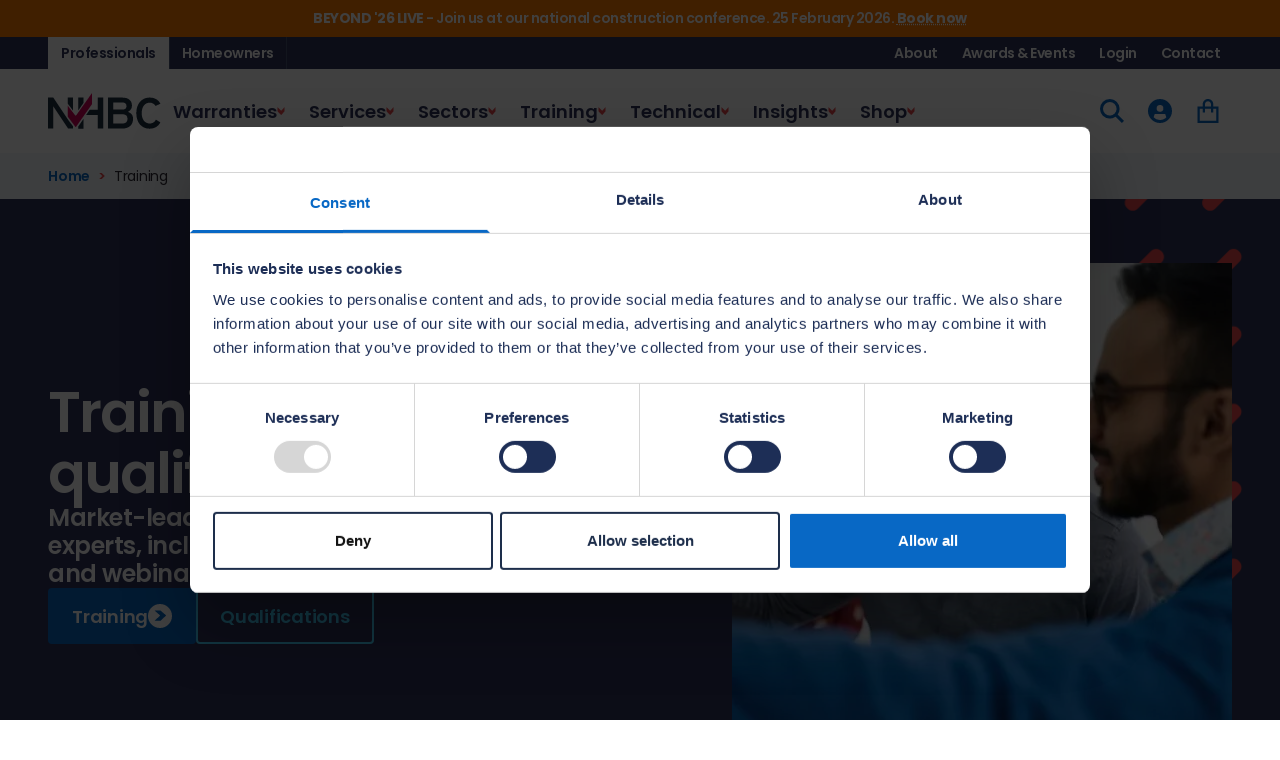

--- FILE ---
content_type: text/html; charset=utf-8
request_url: https://www.nhbc.co.uk/training
body_size: 34264
content:


<!DOCTYPE html>

<html lang="en">
<head>
	<meta charset="utf-8" />
	<meta name="viewport" content="width=device-width, initial-scale=1.0" />
	<title>Training - NHBC</title>

	<link rel="preconnect" href="https://fonts.googleapis.com">
	<link rel="preconnect" href="https://fonts.gstatic.com" crossorigin>
	<link href="https://fonts.googleapis.com/css2?family=Poppins:wght@400;600;700&display=swap" rel="stylesheet">
	<link rel="stylesheet" href="/assets/style.css?v=uChh1y_fpCMTA8f1kKKBpspirqhPCe4CdihdN0_n0LE" />
	<link rel="stylesheet" href="/assets/loqateAddress.css?v=XZKjLfd47O8UBUxM5RqNEihIsvjOYl8uzEMCYFrMeCg" />
	<link rel="icon" type="image/x-icon" href="/favicon.ico">

	<link rel="canonical" href="https://www.nhbc.co.uk/training">

	<meta name="description" content="Market-leading training developed by industry experts, including NVQs, apprenticeships, courses and webinars for the construction sector" />

	<meta property="og:title" content="Training" />
	<meta property="og:description" content="Market-leading training developed by industry experts, including NVQs, apprenticeships, courses and webinars for the construction sector" />
	<meta property="og:url" content="https://www.nhbc.co.uk/training" />
	<meta property="og:image" content="https://assets-eu-01.kc-usercontent.com:443/b723cf1a-4431-01a8-d7d9-e86d570da038/93347776-c5bc-4ca2-89f8-5802b73b8ed1/istock-1169460141.jpg" />
	<meta property="og:type" content="website" />

	<meta name="twitter:card" content="summary" />
	<meta name="twitter:title" content="Training" />
	<meta name="twitter:description" content="Market-leading training developed by industry experts, including NVQs, apprenticeships, courses and webinars for the construction sector" />
	<meta name="twitter:url" content="https://www.nhbc.co.uk/training" />
	<meta name="twitter:image" content="https://assets-eu-01.kc-usercontent.com:443/b723cf1a-4431-01a8-d7d9-e86d570da038/93347776-c5bc-4ca2-89f8-5802b73b8ed1/istock-1169460141.jpg" />

	
			<!-- Google Tag Manager -->
			<script>
				(function (w, d, s, l, i) {
				w[l] = w[l] || []; w[l].push({
				'gtm.start':
				new Date().getTime(), event: 'gtm.js'
				}); var f = d.getElementsByTagName(s)[0],
				j = d.createElement(s), dl = l != 'dataLayer' ? '&l=' + l : ''; j.async = true; j.src =
				'https://www.googletagmanager.com/gtm.js?id=' + i + dl; f.parentNode.insertBefore(j, f);
				})(window, document, 'script', 'dataLayer', 'GTM-PDKH6KW');</script>
			<!-- End Google Tag Manager -->
	

	

	<script type="text/javascript">
		var appInsights = window.appInsights || function (a) {
		function b(a) { c[a] = function () { var b = arguments; c.queue.push(function () { c[a].apply(c, b) }) } } var c = { config: a }, d = document, e = window; setTimeout(function () { var b = d.createElement("script"); b.src = a.url || "https://az416426.vo.msecnd.net/scripts/a/ai.0.js", d.getElementsByTagName("script")[0].parentNode.appendChild(b) }); try { c.cookie = d.cookie } catch (a) { } c.queue = []; for (var f = ["Event", "Exception", "Metric", "PageView", "Trace", "Dependency"]; f.length;)b("track" + f.pop()); if (b("setAuthenticatedUserContext"), b("clearAuthenticatedUserContext"), b("startTrackEvent"), b("stopTrackEvent"), b("startTrackPage"), b("stopTrackPage"), b("flush"), !a.disableExceptionTracking) { f = "onerror", b("_" + f); var g = e[f]; e[f] = function (a, b, d, e, h) { var i = g && g(a, b, d, e, h); return !0 !== i && c["_" + f](a, b, d, e, h), i } } return c
		}({
		instrumentationKey: "3a39fb85-c57d-4a5c-9127-49cf86cc6710"
		});
		window.appInsights = appInsights, appInsights.queue && 0 === appInsights.queue.length && appInsights.trackPageView();
	</script>

</head>
<body>
	<div class="has-theme-professionals">
		<div class="bg-strong">
			<div class="c-modal-overlay">
				<dialog dialog="" class="c-modal" data-module="modal-warning">
					<div class="c-modal-content">
						<svg class="o-icon c-modal-icon" xmlns="http://www.w3.org/2000/svg" fill="none" viewBox="0 0 16 16">
							<path d="M8 1 0 15h16L8 1Zm.75 5v5h-1.5V6h1.5Zm-1.5 6h1.5v1.5h-1.5V12Z" fill="currentColor"></path>
						</svg>
						<h4 class="c-modal-title">You are about to leave the NHBC website</h4>
						<p class="c-modal-description">You will be redirected to an NHBC-managed system to continue your journey. This will open a new window in your browser.&#xA0;</p>
					</div>
					<div class="c-modal-actions">
						<a href="" class="c-button u-text-style-8 is-primary js-modal-link">
							<span class="c-button-label">Continue</span>
							<svg class="o-icon c-button-icon" xmlns="http://www.w3.org/2000/svg" fill="none" viewBox="0 0 16 16">
								<path d="M8 16A8 8 0 1 0 8 0a8 8 0 0 0 0 16Zm-.546-8.934L4.4 4.4h3.978l3.527 3.054a.263.263 0 0 1 .095.194c0 .07-.033.14-.092.194 0 0-3.57 3.325-3.602 3.358H4.399c.284-.264 3.47-3.338 3.47-3.338a.279.279 0 0 0 .093-.193.27.27 0 0 0-.096-.194s-.131-.165-.412-.409Z" fill="currentColor"></path>
							</svg>
						</a>
						<button type="button" class="c-button u-text-style-8 is-tertiary js-modal-close"><span class="c-button-label">Go back</span></button>
					</div>
				</dialog>
			</div>
		</div>
	</div>

	<div id="shopConfig" data-shop-apiurl="https://www.nhbc.co.uk/api" data-shop-apikey="fnU*IJb5*Tm0G3I%l#rP%UaU5#uckkWZ!*NetB1pG3yez7Eh%x"></div>
	
			<!-- Google Tag Manager (noscript) -->
			<noscript>
				<iframe src="https://www.googletagmanager.com/ns.html?id=GTM-PDKH6KW"
						height="0" width="0" style="display:none;visibility:hidden"></iframe>
			</noscript>
			<!-- End Google Tag Manager (noscript) -->
	

	

	<div id="app">
		
<a class="c-button c-skip-to-content has-theme-professionals" href="#main-content">Skip to Content</a>

                
<div class="c-bar" style="background-color: #ff7a00">
	<div class="o-container is-collapsed">
		<div class="o-container-wrapper">
			<div class="s-wys c-bar-content" style="color: #ffffff">
				<p><strong>BEYOND '26 LIVE</strong>&nbsp;- Join us at our national construction conference. 25 February 2026.&nbsp;<a href="https://beyond.nhbc.co.uk/book-tickets"><strong>Book now</strong></a></p>
			</div>
		</div>
	</div>
</div>





<!-- SITE HEADER-->
<header class="c-site-header has-theme-professionals js-header-sticky" data-module="header">
    <div class="o-container has-overflow is-collapsed bg-strong">
        <div class="o-container-wrapper">
            <div class="c-site-header-bar">
                <div class="c-site-header-tabs">
                    <a href="/" class="c-site-header-tab-item is-active">Professionals</a>
                    <a href="/homeowners" class="c-site-header-tab-item ">Homeowners</a>
                </div>
                    <div class="c-site-header-tabs is-nav">
                            <a href="https://www.nhbc.co.uk/about" class="c-site-header-tab-item " target="_self">About</a>
                            <a href="https://www.nhbc.co.uk/awards-and-events" class="c-site-header-tab-item " target="_self">Awards &amp; Events</a>
                            <a href="https://www.nhbc.co.uk/log-in-or-sign-up" class="c-site-header-tab-item " target="_self">Login</a>
                            <a href="https://www.nhbc.co.uk/contact" class="c-site-header-tab-item " target="_self">Contact</a>
                    </div>

            </div>
        </div>
    </div>
    <div class="o-container has-overflow is-collapsed bg-white">
        <div class="o-container-wrapper">
            <div class="c-site-header-nav-container">
                <div class="c-site-header-nav-primary">
                    <div class="c-site-header-logo">
                        <a href="/" class="c-logo" aria-label="NHBC Home Page">
                            <svg xmlns="http://www.w3.org/2000/svg" width="113" height="36" viewBox="0 0 113 36" fill="none" class="c-logo-svg">
                                <path d="M44.0088 0C43.3722 0.913386 28.9887 21.2385 28.9887 21.2385C28.4444 22.0227 28.0753 22.3918 28.0753 22.3918C27.9462 22.5671 27.7893 22.6593 27.6417 22.6593C27.4941 22.6593 27.3372 22.5671 27.2081 22.401C27.2081 22.401 20.3346 13.4794 19.7441 12.6859V23.6189C19.8179 23.7111 27.2542 33.703 27.2542 33.703C27.3741 33.8691 27.531 33.9613 27.6878 33.9613C27.8447 33.9613 27.9923 33.8691 28.1215 33.6938C28.1215 33.6938 43.9442 11.2282 44.0088 11.1359V0Z" fill="#D00058" />
                                <path d="M60.0156 4.5946V35.5851H74.1316C80.9681 35.5851 85.0553 31.9131 85.0553 25.7685C85.0553 21.7183 82.4351 19.9469 80.8666 19.2549L79.9164 18.8305L80.8021 18.2954C82.841 17.0683 83.9574 15.0201 83.9574 12.5291C83.9574 7.49161 80.4238 4.5946 74.27 4.5946H60.0248H60.0156ZM65.2376 16.0627V9.42909H73.9932C76.9732 9.42909 78.4955 10.6469 78.4955 13.0365C78.4955 14.6603 77.7667 16.5978 74.3161 16.5978H65.2468V16.0627H65.2376ZM65.2376 30.031V21.2016H74.3622C77.7667 21.2016 79.5104 22.7701 79.5104 25.87C79.5104 28.97 77.6283 30.5753 74.3622 30.5753H65.2376V30.0402V30.031Z" fill="#1D2E3F" />
                                <path d="M101.718 4.53926C106.69 4.53926 110.289 6.62436 112.457 10.6838C111.672 11.0437 108.24 12.6213 107.576 12.9258C106.284 10.7853 104.292 9.68743 101.634 9.68743C96.8184 9.68743 93.7 13.7746 93.7 20.1037C93.7 26.4328 96.9015 30.52 101.671 30.52C104.448 30.52 106.248 29.4313 107.982 26.7373C108.656 27.134 111.719 28.9423 112.392 29.3391C110.178 33.5277 106.524 35.6682 101.496 35.6682C93.4878 35.6682 88.3027 29.5605 88.3027 20.1037C88.3027 10.6469 93.82 4.53003 101.718 4.53003V4.53926Z" fill="#1D2E3F" />
                                <path d="M19.7709 4.5946H25.0391V17.6034L19.7617 10.6654L19.7709 4.5946Z" fill="#1D2E3F" />
                                <path d="M25.0397 33.334V35.5851H20.1129L5.18508 13.2118L5.16663 35.5759H0V4.5946H5.3327C5.64638 5.06514 19.7623 26.3221 19.7623 26.3221L25.0397 33.334Z" fill="#1D2E3F" />
                                <path d="M35.5298 9.84427L30.1602 17.6311V4.5946H35.5298V9.84427Z" fill="#1D2E3F" />
                                <path d="M30.1602 33.6293C31.4334 31.784 33.4262 28.8963 35.5298 25.8424V35.659H30.1602V33.6293Z" fill="#1D2E3F" />
                                <path d="M55.1904 4.5946V35.5759H49.83V22.1058H38.0391C39.3399 20.2144 40.5947 18.3969 41.6557 16.8653H49.83V4.5946H55.1904Z" fill="#1D2E3F" />
                            </svg>
                        </a>
                    </div>
                    <div class="c-site-header-nav js-site-nav">
                        <form class="c-site-header-nav-search" action="/search" id="site-search-mobile-form" method="get">
                            <input type="hidden" name="isHomeowners" value="false" />
                            <div class="c-form-field">
                                <input type="search" name="query" class="c-form-input u-text-style-17" placeholder="Search..." aria-label="Search">
                            </div>
                        </form>

                        <nav id="site-navigation" class="c-nav">
                            <ul class="c-nav-list">

                                        <li class="c-nav-root u-text-style-menu js-nav-root">

                                            <button id="nav-button-0" class="c-nav-button has-icon-arrow-down js-nav-button" aria-expanded="false" aria-controls="nav-0">Warranties</button>

                                            <div id="nav-0" class="c-megamenu" aria-hidden="true" aria-label="submenu">
                                                <div class="c-megamenu-wrapper">
                                                    <div class="c-megamenu-content">
                                                        <a href="https://www.nhbc.co.uk/warranties" class="c-megamenu-link u-label lg:hidden">Visit this section</a>
                                                        <div class="c-megamenu-metabox">
                                                            <p class="c-megamenu-title u-text-style-5">Warranty and insurance policies</p>
                                                            <div class="u-text-style-14">
                                                                <p>Our warranty and insurance policies are designed to give homeowners peace of mind over the largest purchase they will ever make. They currently protect around 1.2 million homes in the UK.</p>
                                                            </div>
                                                            <!-- C-BUTTON - ANCHOR -->
                                                            <a href="https://www.nhbc.co.uk/warranties" class="c-button u-text-style-8 is-secondary"><span class="c-button-label">Visit this section</span></a>
                                                            <!-- // C-BUTTON - ANCHOR -->
                                                        </div>
                                                        
<div class="c-megamenu-cols">
    
<div class="c-megamenu-col">

                <a href="https://www.nhbc.co.uk/warranties" class="c-megamenu-col-title " target="_self">
                    Warranties
                    <svg class="o-icon size-6 text-on-icon" xmlns="http://www.w3.org/2000/svg" fill="none" viewBox="0 0 16 16">
                        <path d="M8 16A8 8 0 1 0 8 0a8 8 0 0 0 0 16Zm-.546-8.934L4.4 4.4h3.978l3.527 3.054a.263.263 0 0 1 .095.194c0 .07-.033.14-.092.194 0 0-3.57 3.325-3.602 3.358H4.399c.284-.264 3.47-3.338 3.47-3.338a.279.279 0 0 0 .093-.193.27.27 0 0 0-.096-.194s-.131-.165-.412-.409Z" fill="currentColor" />
                    </svg>
                </a>
        <ul class="c-megamenu-col-list">
                <li><a href="https://www.nhbc.co.uk/warranties/buildmark" class="c-megamenu-link " target="_self">Buildmark</a></li>
                <li><a href="https://www.nhbc.co.uk/warranties/buildmark-choice" class="c-megamenu-link " target="_self">Buildmark Choice</a></li>
                <li><a href="https://www.nhbc.co.uk/warranties/buildmark-connect" class="c-megamenu-link " target="_self">Buildmark Connect</a></li>
                <li><a href="https://www.nhbc.co.uk/warranties/road-sewer-bonds" class="c-megamenu-link " target="_self">Road and Sewer Bonds</a></li>
        </ul>
</div>
    
<div class="c-megamenu-col">

                <span class="c-megamenu-col-title">Working with us</span>
        <ul class="c-megamenu-col-list">
                <li><a href="https://www.nhbc.co.uk/services/building-control" class="c-megamenu-link " target="_self">Building Control</a></li>
                <li><a href="https://www.nhbc.co.uk/warranties/inspection" class="c-megamenu-link " target="_self">Inspection</a></li>
                <li><a href="https://www.nhbc.co.uk/warranties/claims-manual" class="c-megamenu-link " target="_self">Claims Manual</a></li>
        </ul>
</div>
    
<div class="c-megamenu-col">

                <span class="c-megamenu-col-title">Apply for warranties and cover</span>
        <ul class="c-megamenu-col-list">
                <li><a href="https://www.nhbc.co.uk/warranties/builder-registration" class="c-megamenu-link " target="_self">Register as an NHBC Builder</a></li>
                <li><a href="https://www.nhbc.co.uk/warranties/request-a-guide-price" class="c-megamenu-link " target="_self">Request guide price</a></li>
                <li><a href="https://www.nhbc.co.uk/warranties/site-registration" class="c-megamenu-link " target="_self">Register a new site</a></li>
                <li><a href="https://www.nhbc.co.uk/warranties/builder-registration/renewals" class="c-megamenu-link " target="_self">Renew your registration</a></li>
        </ul>
</div>
</div>

                                                    </div>
                                                </div>
                                            </div>
                                        </li>
                                        <li class="c-nav-root u-text-style-menu js-nav-root">

                                            <button id="nav-button-1" class="c-nav-button has-icon-arrow-down js-nav-button" aria-expanded="false" aria-controls="nav-1">Services</button>

                                            <div id="nav-1" class="c-megamenu" aria-hidden="true" aria-label="submenu">
                                                <div class="c-megamenu-wrapper">
                                                    <div class="c-megamenu-content">
                                                        <a href="https://www.nhbc.co.uk/services" class="c-megamenu-link u-label lg:hidden">Visit this section</a>
                                                        <div class="c-megamenu-metabox">
                                                            <p class="c-megamenu-title u-text-style-5">Services</p>
                                                            <div class="u-text-style-14">
                                                                <p>Expert support for house-building and commercial construction.</p>
                                                            </div>
                                                            <!-- C-BUTTON - ANCHOR -->
                                                            <a href="https://www.nhbc.co.uk/services" class="c-button u-text-style-8 is-secondary"><span class="c-button-label">Visit this section</span></a>
                                                            <!-- // C-BUTTON - ANCHOR -->
                                                        </div>
                                                        

<div class="c-megamenu-cols">
    
    <div class="c-megamenu-col">
        <ul class="c-megamenu-col-list is-button-list">
                <li>
                    <a href="https://www.nhbc.co.uk/services/building-control" class="c-megamenu-button " target="_self">
                        Building Control
                        <svg class="o-icon size-6 text-on-icon" xmlns="http://www.w3.org/2000/svg" fill="none" viewBox="0 0 16 16">
                            <path d="M8 16A8 8 0 1 0 8 0a8 8 0 0 0 0 16Zm-.546-8.934L4.4 4.4h3.978l3.527 3.054a.263.263 0 0 1 .095.194c0 .07-.033.14-.092.194 0 0-3.57 3.325-3.602 3.358H4.399c.284-.264 3.47-3.338 3.47-3.338a.279.279 0 0 0 .093-.193.27.27 0 0 0-.096-.194s-.131-.165-.412-.409Z" fill="currentColor" />
                        </svg>
                    </a>
                </li>
                <li>
                    <a href="https://www.nhbc.co.uk/services/land-quality" class="c-megamenu-button " target="_self">
                        Land Quality
                        <svg class="o-icon size-6 text-on-icon" xmlns="http://www.w3.org/2000/svg" fill="none" viewBox="0 0 16 16">
                            <path d="M8 16A8 8 0 1 0 8 0a8 8 0 0 0 0 16Zm-.546-8.934L4.4 4.4h3.978l3.527 3.054a.263.263 0 0 1 .095.194c0 .07-.033.14-.092.194 0 0-3.57 3.325-3.602 3.358H4.399c.284-.264 3.47-3.338 3.47-3.338a.279.279 0 0 0 .093-.193.27.27 0 0 0-.096-.194s-.131-.165-.412-.409Z" fill="currentColor" />
                        </svg>
                    </a>
                </li>
        </ul>
    </div>



    
    <div class="c-megamenu-col">
        <ul class="c-megamenu-col-list is-button-list">
                <li>
                    <a href="https://www.nhbc.co.uk/services/construction-quality" class="c-megamenu-button " target="_self">
                        Construction Quality
                        <svg class="o-icon size-6 text-on-icon" xmlns="http://www.w3.org/2000/svg" fill="none" viewBox="0 0 16 16">
                            <path d="M8 16A8 8 0 1 0 8 0a8 8 0 0 0 0 16Zm-.546-8.934L4.4 4.4h3.978l3.527 3.054a.263.263 0 0 1 .095.194c0 .07-.033.14-.092.194 0 0-3.57 3.325-3.602 3.358H4.399c.284-.264 3.47-3.338 3.47-3.338a.279.279 0 0 0 .093-.193.27.27 0 0 0-.096-.194s-.131-.165-.412-.409Z" fill="currentColor" />
                        </svg>
                    </a>
                </li>
                <li>
                    <a href="https://www.nhbc.co.uk/services/data-services" class="c-megamenu-button " target="_self">
                        Data Services
                        <svg class="o-icon size-6 text-on-icon" xmlns="http://www.w3.org/2000/svg" fill="none" viewBox="0 0 16 16">
                            <path d="M8 16A8 8 0 1 0 8 0a8 8 0 0 0 0 16Zm-.546-8.934L4.4 4.4h3.978l3.527 3.054a.263.263 0 0 1 .095.194c0 .07-.033.14-.092.194 0 0-3.57 3.325-3.602 3.358H4.399c.284-.264 3.47-3.338 3.47-3.338a.279.279 0 0 0 .093-.193.27.27 0 0 0-.096-.194s-.131-.165-.412-.409Z" fill="currentColor" />
                        </svg>
                    </a>
                </li>
        </ul>
    </div>


    
</div>



                                                    </div>
                                                </div>
                                            </div>
                                        </li>
                                        <li class="c-nav-root u-text-style-menu js-nav-root">

                                            <button id="nav-button-2" class="c-nav-button has-icon-arrow-down js-nav-button" aria-expanded="false" aria-controls="nav-2">Sectors</button>

                                            <div id="nav-2" class="c-megamenu" aria-hidden="true" aria-label="submenu">
                                                <div class="c-megamenu-wrapper">
                                                    <div class="c-megamenu-content">
                                                        <a href="https://www.nhbc.co.uk/sectors" class="c-megamenu-link u-label lg:hidden">Visit this section</a>
                                                        <div class="c-megamenu-metabox">
                                                            <p class="c-megamenu-title u-text-style-5">Sectors</p>
                                                            <div class="u-text-style-14">
                                                                <p>Explore our sector-specific services to discover how we can support the successful delivery of your next project.</p>
                                                            </div>
                                                            <!-- C-BUTTON - ANCHOR -->
                                                            <a href="https://www.nhbc.co.uk/sectors" class="c-button u-text-style-8 is-secondary"><span class="c-button-label">Visit this section</span></a>
                                                            <!-- // C-BUTTON - ANCHOR -->
                                                        </div>
                                                        

<div class="c-megamenu-cols">
    
    <div class="c-megamenu-col">
        <ul class="c-megamenu-col-list is-button-list">
                <li>
                    <a href="https://www.nhbc.co.uk/sectors/local-authorities" class="c-megamenu-button " target="_self">
                        Local authorities
                        <svg class="o-icon size-6 text-on-icon" xmlns="http://www.w3.org/2000/svg" fill="none" viewBox="0 0 16 16">
                            <path d="M8 16A8 8 0 1 0 8 0a8 8 0 0 0 0 16Zm-.546-8.934L4.4 4.4h3.978l3.527 3.054a.263.263 0 0 1 .095.194c0 .07-.033.14-.092.194 0 0-3.57 3.325-3.602 3.358H4.399c.284-.264 3.47-3.338 3.47-3.338a.279.279 0 0 0 .093-.193.27.27 0 0 0-.096-.194s-.131-.165-.412-.409Z" fill="currentColor" />
                        </svg>
                    </a>
                </li>
                <li>
                    <a href="https://www.nhbc.co.uk/sectors/build-to-rent" class="c-megamenu-button " target="_self">
                        Build to Rent
                        <svg class="o-icon size-6 text-on-icon" xmlns="http://www.w3.org/2000/svg" fill="none" viewBox="0 0 16 16">
                            <path d="M8 16A8 8 0 1 0 8 0a8 8 0 0 0 0 16Zm-.546-8.934L4.4 4.4h3.978l3.527 3.054a.263.263 0 0 1 .095.194c0 .07-.033.14-.092.194 0 0-3.57 3.325-3.602 3.358H4.399c.284-.264 3.47-3.338 3.47-3.338a.279.279 0 0 0 .093-.193.27.27 0 0 0-.096-.194s-.131-.165-.412-.409Z" fill="currentColor" />
                        </svg>
                    </a>
                </li>
        </ul>
    </div>



    
    <div class="c-megamenu-col">
        <ul class="c-megamenu-col-list is-button-list">
                <li>
                    <a href="https://www.nhbc.co.uk/sectors/housing-associations" class="c-megamenu-button " target="_self">
                        Housing associations
                        <svg class="o-icon size-6 text-on-icon" xmlns="http://www.w3.org/2000/svg" fill="none" viewBox="0 0 16 16">
                            <path d="M8 16A8 8 0 1 0 8 0a8 8 0 0 0 0 16Zm-.546-8.934L4.4 4.4h3.978l3.527 3.054a.263.263 0 0 1 .095.194c0 .07-.033.14-.092.194 0 0-3.57 3.325-3.602 3.358H4.399c.284-.264 3.47-3.338 3.47-3.338a.279.279 0 0 0 .093-.193.27.27 0 0 0-.096-.194s-.131-.165-.412-.409Z" fill="currentColor" />
                        </svg>
                    </a>
                </li>
                <li>
                    <a href="https://www.nhbc.co.uk/sectors/retirement-communities" class="c-megamenu-button " target="_self">
                        Retirement communities
                        <svg class="o-icon size-6 text-on-icon" xmlns="http://www.w3.org/2000/svg" fill="none" viewBox="0 0 16 16">
                            <path d="M8 16A8 8 0 1 0 8 0a8 8 0 0 0 0 16Zm-.546-8.934L4.4 4.4h3.978l3.527 3.054a.263.263 0 0 1 .095.194c0 .07-.033.14-.092.194 0 0-3.57 3.325-3.602 3.358H4.399c.284-.264 3.47-3.338 3.47-3.338a.279.279 0 0 0 .093-.193.27.27 0 0 0-.096-.194s-.131-.165-.412-.409Z" fill="currentColor" />
                        </svg>
                    </a>
                </li>
        </ul>
    </div>


    
</div>



                                                    </div>
                                                </div>
                                            </div>
                                        </li>
                                        <li class="c-nav-root u-text-style-menu js-nav-root">

                                            <button id="nav-button-3" class="c-nav-button has-icon-arrow-down js-nav-button" aria-expanded="false" aria-controls="nav-3">Training</button>

                                            <div id="nav-3" class="c-megamenu" aria-hidden="true" aria-label="submenu">
                                                <div class="c-megamenu-wrapper">
                                                    <div class="c-megamenu-content">
                                                        <a href="https://www.nhbc.co.uk/training" class="c-megamenu-link u-label lg:hidden">Visit this section</a>
                                                        <div class="c-megamenu-metabox">
                                                            <p class="c-megamenu-title u-text-style-5">Training and qualifications</p>
                                                            <div class="u-text-style-14">
                                                                <p>Market-leading training developed by industry experts, including NVQs, apprenticeships, courses and webinars for the construction sector.</p>
                                                            </div>
                                                            <!-- C-BUTTON - ANCHOR -->
                                                            <a href="https://www.nhbc.co.uk/training" class="c-button u-text-style-8 is-secondary"><span class="c-button-label">Visit this section</span></a>
                                                            <!-- // C-BUTTON - ANCHOR -->
                                                        </div>
                                                        
<div class="c-megamenu-cols">
    
<div class="c-megamenu-col">

                <a href="https://www.nhbc.co.uk/training" class="c-megamenu-col-title " target="_self">
                    Training courses
                    <svg class="o-icon size-6 text-on-icon" xmlns="http://www.w3.org/2000/svg" fill="none" viewBox="0 0 16 16">
                        <path d="M8 16A8 8 0 1 0 8 0a8 8 0 0 0 0 16Zm-.546-8.934L4.4 4.4h3.978l3.527 3.054a.263.263 0 0 1 .095.194c0 .07-.033.14-.092.194 0 0-3.57 3.325-3.602 3.358H4.399c.284-.264 3.47-3.338 3.47-3.338a.279.279 0 0 0 .093-.193.27.27 0 0 0-.096-.194s-.131-.165-.412-.409Z" fill="currentColor" />
                    </svg>
                </a>
        <ul class="c-megamenu-col-list">
                <li><a href="https://www.nhbc.co.uk/training/course-index" class="c-megamenu-link " target="_self">View all training courses</a></li>
                <li><a href="https://www.nhbc.co.uk/training/courses" class="c-megamenu-link " target="_self">Courses</a></li>
                <li><a href="https://www.nhbc.co.uk/training/courses/masterclasses" class="c-megamenu-link " target="_self">Masterclasses</a></li>
                <li><a href="https://www.nhbc.co.uk/training/courses/trade-talks" class="c-megamenu-link " target="_self">Trade talks</a></li>
        </ul>
</div>
    
<div class="c-megamenu-col">

                <span class="c-megamenu-col-title">Qualifications</span>
        <ul class="c-megamenu-col-list">
                <li><a href="https://www.nhbc.co.uk/training/qualifications" class="c-megamenu-link " target="_self">View all qualifications</a></li>
                <li><a href="https://www.nhbc.co.uk/training/apprenticeships" class="c-megamenu-link " target="_self">Apprenticeships</a></li>
                <li><a href="https://www.nhbc.co.uk/training/nvqs" class="c-megamenu-link " target="_self">NVQs</a></li>
                <li><a href="https://www.nhbc.co.uk/training/qualifications?audience=programme" class="c-megamenu-link " target="_self">Programmes</a></li>
        </ul>
</div>
    
<div class="c-megamenu-col">

                <span class="c-megamenu-col-title">More</span>
        <ul class="c-megamenu-col-list">
                <li><a href="https://www.nhbc.co.uk/training/apprenticeships/training-hubs" class="c-megamenu-link " target="_self">Training hubs</a></li>
                <li><a href="https://www.nhbc.co.uk/training/knowledge-explorer" class="c-megamenu-link " target="_self">Knowledge Explorer</a></li>
                <li><a href="https://www.nhbc.co.uk/training/webinars" class="c-megamenu-link " target="_self">Webinars</a></li>
                <li><a href="https://www.nhbc.co.uk/training/citb-funding" class="c-megamenu-link " target="_self">Support on funding</a></li>
        </ul>
</div>
</div>

                                                    </div>
                                                </div>
                                            </div>
                                        </li>
                                        <li class="c-nav-root u-text-style-menu js-nav-root">

                                            <button id="nav-button-4" class="c-nav-button has-icon-arrow-down js-nav-button" aria-expanded="false" aria-controls="nav-4">Technical</button>

                                            <div id="nav-4" class="c-megamenu" aria-hidden="true" aria-label="submenu">
                                                <div class="c-megamenu-wrapper">
                                                    <div class="c-megamenu-content">
                                                        <a href="https://www.nhbc.co.uk/technical" class="c-megamenu-link u-label lg:hidden">Visit this section</a>
                                                        <div class="c-megamenu-metabox">
                                                            <p class="c-megamenu-title u-text-style-5">Technical resources</p>
                                                            <div class="u-text-style-14">
                                                                <p>The resource centre for NHBC Standards, Building Regulations, technical apps, news and support.</p>
                                                            </div>
                                                            <!-- C-BUTTON - ANCHOR -->
                                                            <a href="https://www.nhbc.co.uk/technical" class="c-button u-text-style-8 is-secondary"><span class="c-button-label">Visit this section</span></a>
                                                            <!-- // C-BUTTON - ANCHOR -->
                                                        </div>
                                                        

<div class="c-megamenu-cols">
    
    <div class="c-megamenu-col">
        <ul class="c-megamenu-col-list is-button-list">
                <li>
                    <a href="https://www.nhbc.co.uk/technical/nhbc-standards" class="c-megamenu-button " target="_self">
                        NHBC Standards
                        <svg class="o-icon size-6 text-on-icon" xmlns="http://www.w3.org/2000/svg" fill="none" viewBox="0 0 16 16">
                            <path d="M8 16A8 8 0 1 0 8 0a8 8 0 0 0 0 16Zm-.546-8.934L4.4 4.4h3.978l3.527 3.054a.263.263 0 0 1 .095.194c0 .07-.033.14-.092.194 0 0-3.57 3.325-3.602 3.358H4.399c.284-.264 3.47-3.338 3.47-3.338a.279.279 0 0 0 .093-.193.27.27 0 0 0-.096-.194s-.131-.165-.412-.409Z" fill="currentColor" />
                        </svg>
                    </a>
                </li>
                <li>
                    <a href="https://www.nhbc.co.uk/technical/building-regs-england" class="c-megamenu-button " target="_self">
                        Building Regulations
                        <svg class="o-icon size-6 text-on-icon" xmlns="http://www.w3.org/2000/svg" fill="none" viewBox="0 0 16 16">
                            <path d="M8 16A8 8 0 1 0 8 0a8 8 0 0 0 0 16Zm-.546-8.934L4.4 4.4h3.978l3.527 3.054a.263.263 0 0 1 .095.194c0 .07-.033.14-.092.194 0 0-3.57 3.325-3.602 3.358H4.399c.284-.264 3.47-3.338 3.47-3.338a.279.279 0 0 0 .093-.193.27.27 0 0 0-.096-.194s-.131-.165-.412-.409Z" fill="currentColor" />
                        </svg>
                    </a>
                </li>
        </ul>
    </div>



    
    <div class="c-megamenu-col">
        <ul class="c-megamenu-col-list is-button-list">
                <li>
                    <a href="https://www.nhbc.co.uk/technical/accepts" class="c-megamenu-button " target="_self">
                        NHBC Accepts inc MMC
                        <svg class="o-icon size-6 text-on-icon" xmlns="http://www.w3.org/2000/svg" fill="none" viewBox="0 0 16 16">
                            <path d="M8 16A8 8 0 1 0 8 0a8 8 0 0 0 0 16Zm-.546-8.934L4.4 4.4h3.978l3.527 3.054a.263.263 0 0 1 .095.194c0 .07-.033.14-.092.194 0 0-3.57 3.325-3.602 3.358H4.399c.284-.264 3.47-3.338 3.47-3.338a.279.279 0 0 0 .093-.193.27.27 0 0 0-.096-.194s-.131-.165-.412-.409Z" fill="currentColor" />
                        </svg>
                    </a>
                </li>
        </ul>
    </div>


    
</div>



                                                    </div>
                                                </div>
                                            </div>
                                        </li>
                                        <li class="c-nav-root u-text-style-menu js-nav-root">

                                            <button id="nav-button-5" class="c-nav-button has-icon-arrow-down js-nav-button" aria-expanded="false" aria-controls="nav-5">Insights</button>

                                            <div id="nav-5" class="c-megamenu" aria-hidden="true" aria-label="submenu">
                                                <div class="c-megamenu-wrapper">
                                                    <div class="c-megamenu-content">
                                                        <a href="https://www.nhbc.co.uk/insights-and-media" class="c-megamenu-link u-label lg:hidden">Visit this section</a>
                                                        <div class="c-megamenu-metabox">
                                                            <p class="c-megamenu-title u-text-style-5">Insights and media</p>
                                                            <div class="u-text-style-14">
                                                                <p>New house building news and insights, case studies and NHBC Foundation articles.</p>
                                                            </div>
                                                            <!-- C-BUTTON - ANCHOR -->
                                                            <a href="https://www.nhbc.co.uk/insights-and-media" class="c-button u-text-style-8 is-secondary"><span class="c-button-label">Visit this section</span></a>
                                                            <!-- // C-BUTTON - ANCHOR -->
                                                        </div>
                                                        

<div class="c-megamenu-cols">
    
    <div class="c-megamenu-col">
        <ul class="c-megamenu-col-list is-button-list">
                <li>
                    <a href="https://www.nhbc.co.uk/insights-and-media/news" class="c-megamenu-button " target="_self">
                        News
                        <svg class="o-icon size-6 text-on-icon" xmlns="http://www.w3.org/2000/svg" fill="none" viewBox="0 0 16 16">
                            <path d="M8 16A8 8 0 1 0 8 0a8 8 0 0 0 0 16Zm-.546-8.934L4.4 4.4h3.978l3.527 3.054a.263.263 0 0 1 .095.194c0 .07-.033.14-.092.194 0 0-3.57 3.325-3.602 3.358H4.399c.284-.264 3.47-3.338 3.47-3.338a.279.279 0 0 0 .093-.193.27.27 0 0 0-.096-.194s-.131-.165-.412-.409Z" fill="currentColor" />
                        </svg>
                    </a>
                </li>
                <li>
                    <a href="https://www.nhbc.co.uk/insights-and-media/foundation" class="c-megamenu-button " target="_self">
                        NHBC Foundation
                        <svg class="o-icon size-6 text-on-icon" xmlns="http://www.w3.org/2000/svg" fill="none" viewBox="0 0 16 16">
                            <path d="M8 16A8 8 0 1 0 8 0a8 8 0 0 0 0 16Zm-.546-8.934L4.4 4.4h3.978l3.527 3.054a.263.263 0 0 1 .095.194c0 .07-.033.14-.092.194 0 0-3.57 3.325-3.602 3.358H4.399c.284-.264 3.47-3.338 3.47-3.338a.279.279 0 0 0 .093-.193.27.27 0 0 0-.096-.194s-.131-.165-.412-.409Z" fill="currentColor" />
                        </svg>
                    </a>
                </li>
        </ul>
    </div>



    
    <div class="c-megamenu-col">
        <ul class="c-megamenu-col-list is-button-list">
                <li>
                    <a href="https://www.nhbc.co.uk/insights-and-media/insights" class="c-megamenu-button " target="_self">
                        Insights
                        <svg class="o-icon size-6 text-on-icon" xmlns="http://www.w3.org/2000/svg" fill="none" viewBox="0 0 16 16">
                            <path d="M8 16A8 8 0 1 0 8 0a8 8 0 0 0 0 16Zm-.546-8.934L4.4 4.4h3.978l3.527 3.054a.263.263 0 0 1 .095.194c0 .07-.033.14-.092.194 0 0-3.57 3.325-3.602 3.358H4.399c.284-.264 3.47-3.338 3.47-3.338a.279.279 0 0 0 .093-.193.27.27 0 0 0-.096-.194s-.131-.165-.412-.409Z" fill="currentColor" />
                        </svg>
                    </a>
                </li>
                <li>
                    <a href="https://www.nhbc.co.uk/insights-and-media/case-studies" class="c-megamenu-button " target="_self">
                        Case studies
                        <svg class="o-icon size-6 text-on-icon" xmlns="http://www.w3.org/2000/svg" fill="none" viewBox="0 0 16 16">
                            <path d="M8 16A8 8 0 1 0 8 0a8 8 0 0 0 0 16Zm-.546-8.934L4.4 4.4h3.978l3.527 3.054a.263.263 0 0 1 .095.194c0 .07-.033.14-.092.194 0 0-3.57 3.325-3.602 3.358H4.399c.284-.264 3.47-3.338 3.47-3.338a.279.279 0 0 0 .093-.193.27.27 0 0 0-.096-.194s-.131-.165-.412-.409Z" fill="currentColor" />
                        </svg>
                    </a>
                </li>
        </ul>
    </div>


    
</div>



                                                    </div>
                                                </div>
                                            </div>
                                        </li>
                                        <li class="c-nav-root u-text-style-menu js-nav-root">

                                            <button id="nav-button-6" class="c-nav-button has-icon-arrow-down js-nav-button" aria-expanded="false" aria-controls="nav-6">Shop</button>

                                            <div id="nav-6" class="c-megamenu" aria-hidden="true" aria-label="submenu">
                                                <div class="c-megamenu-wrapper">
                                                    <div class="c-megamenu-content">
                                                        <a href="https://www.nhbc.co.uk/shop" class="c-megamenu-link u-label lg:hidden">Visit this section</a>
                                                        <div class="c-megamenu-metabox">
                                                            <p class="c-megamenu-title u-text-style-5">Shop</p>
                                                            <div class="u-text-style-14">
                                                                <p>This is the place to browse and buy NHBC branded items or health and safety products for your site. You can also order homebuyer literature for your sales suite (usually free of charge) and book places on our training courses.</p>
                                                            </div>
                                                            <!-- C-BUTTON - ANCHOR -->
                                                            <a href="https://www.nhbc.co.uk/shop" class="c-button u-text-style-8 is-secondary"><span class="c-button-label">Visit this section</span></a>
                                                            <!-- // C-BUTTON - ANCHOR -->
                                                        </div>
                                                        
<div class="c-megamenu-cols">
    
<div class="c-megamenu-col">

                <a href="https://www.nhbc.co.uk/shop/products" class="c-megamenu-col-title " target="_self">
                    Products
                    <svg class="o-icon size-6 text-on-icon" xmlns="http://www.w3.org/2000/svg" fill="none" viewBox="0 0 16 16">
                        <path d="M8 16A8 8 0 1 0 8 0a8 8 0 0 0 0 16Zm-.546-8.934L4.4 4.4h3.978l3.527 3.054a.263.263 0 0 1 .095.194c0 .07-.033.14-.092.194 0 0-3.57 3.325-3.602 3.358H4.399c.284-.264 3.47-3.338 3.47-3.338a.279.279 0 0 0 .093-.193.27.27 0 0 0-.096-.194s-.131-.165-.412-.409Z" fill="currentColor" />
                    </svg>
                </a>
        <ul class="c-megamenu-col-list">
                <li><a href="https://www.nhbc.co.uk/shop/promotional-products" class="c-megamenu-link " target="_self">View all promotional products</a></li>
                <li><a href="https://www.nhbc.co.uk/shop/promotional-products/registered-builder-site-flags-and-flag-poles" class="c-megamenu-link " target="_self">Registered builder site flags and poles</a></li>
                <li><a href="https://www.nhbc.co.uk/shop/promotional-products/new-site-starter-packs" class="c-megamenu-link " target="_self">New site starter packs</a></li>
                <li><a href="https://www.nhbc.co.uk/shop/promotional-products/logos-stickers-and-clings" class="c-megamenu-link " target="_self">Logos stickers and clings</a></li>
                <li><a href="https://www.nhbc.co.uk/shop/health-and-safety-products/health-and-safety-on-site" class="c-megamenu-link " target="_self">Health and safety on site</a></li>
        </ul>
</div>
    
<div class="c-megamenu-col">

                <a href="https://www.nhbc.co.uk/shop/publications" class="c-megamenu-col-title " target="_self">
                    Publications
                    <svg class="o-icon size-6 text-on-icon" xmlns="http://www.w3.org/2000/svg" fill="none" viewBox="0 0 16 16">
                        <path d="M8 16A8 8 0 1 0 8 0a8 8 0 0 0 0 16Zm-.546-8.934L4.4 4.4h3.978l3.527 3.054a.263.263 0 0 1 .095.194c0 .07-.033.14-.092.194 0 0-3.57 3.325-3.602 3.358H4.399c.284-.264 3.47-3.338 3.47-3.338a.279.279 0 0 0 .093-.193.27.27 0 0 0-.096-.194s-.131-.165-.412-.409Z" fill="currentColor" />
                    </svg>
                </a>
        <ul class="c-megamenu-col-list">
                <li><a href="https://www.nhbc.co.uk/shop/publications" class="c-megamenu-link " target="_self">View all publications</a></li>
                <li><a href="https://www.nhbc.co.uk/shop/publications/technical-standards" class="c-megamenu-link " target="_self">Technical standards</a></li>
                <li><a href="https://www.nhbc.co.uk/shop/publications/warranty-related-documents" class="c-megamenu-link " target="_self">Warranty related documents</a></li>
        </ul>
</div>
    
<div class="c-megamenu-col">

                <a href="https://www.nhbc.co.uk/shop/training-courses" class="c-megamenu-col-title " target="_self">
                    Training courses
                    <svg class="o-icon size-6 text-on-icon" xmlns="http://www.w3.org/2000/svg" fill="none" viewBox="0 0 16 16">
                        <path d="M8 16A8 8 0 1 0 8 0a8 8 0 0 0 0 16Zm-.546-8.934L4.4 4.4h3.978l3.527 3.054a.263.263 0 0 1 .095.194c0 .07-.033.14-.092.194 0 0-3.57 3.325-3.602 3.358H4.399c.284-.264 3.47-3.338 3.47-3.338a.279.279 0 0 0 .093-.193.27.27 0 0 0-.096-.194s-.131-.165-.412-.409Z" fill="currentColor" />
                    </svg>
                </a>
        <ul class="c-megamenu-col-list">
                <li><a href="https://www.nhbc.co.uk/shop/training-courses" class="c-megamenu-link " target="_self">View all training courses</a></li>
                <li><a href="https://www.nhbc.co.uk/shop/training-courses/health-and-safety-training-courses" class="c-megamenu-link " target="_self">Health and safety courses</a></li>
                <li><a href="https://www.nhbc.co.uk/shop/training-courses/masterclasses" class="c-megamenu-link " target="_self">Masterclasses</a></li>
                <li><a href="https://www.nhbc.co.uk/shop/training-courses/trade-talks" class="c-megamenu-link " target="_self">Trade talks</a></li>
                <li><a href="https://www.nhbc.co.uk/shop/training-courses/technical-training-courses" class="c-megamenu-link " target="_self">Technical courses</a></li>
                <li><a href="https://www.nhbc.co.uk/shop/training-courses/northern-ireland-courses" class="c-megamenu-link " target="_self">Northern Ireland courses</a></li>
        </ul>
</div>
</div>

                                                    </div>
                                                </div>
                                            </div>
                                        </li>
                                        <li class="c-nav-root u-text-style-menu js-nav-root lg:hidden">
                                            <a href="https://www.nhbc.co.uk/about" class="c-nav-button " target="_self">About</a>
                                        </li>
                                        <li class="c-nav-root u-text-style-menu js-nav-root lg:hidden">
                                            <a href="https://www.nhbc.co.uk/awards-and-events" class="c-nav-button " target="_self">Awards &amp; Events</a>
                                        </li>
                                        <li class="c-nav-root u-text-style-menu js-nav-root lg:hidden">
                                            <a href="https://www.nhbc.co.uk/log-in-or-sign-up" class="c-nav-button " target="_self">Login</a>
                                        </li>
                                        <li class="c-nav-root u-text-style-menu js-nav-root lg:hidden">
                                            <a href="https://www.nhbc.co.uk/contact" class="c-nav-button " target="_self">Contact</a>
                                        </li>
                            </ul>
                        </nav>
                    </div>
                </div>
                    <div class="c-site-header-nav-secondary">
                        <ul class="c-site-header-icon-list">
                            <li class="c-site-header-icon-item is-search">
                                <button class="c-site-header-icon-link is-search js-button-search" aria-expanded="false" aria-controls="site-search" aria-label="Site Search">
                                    <span class="c-site-header-icon is-closed">
                                        <svg class="o-icon size-6 text-on-icon" xmlns="http://www.w3.org/2000/svg" fill="none" viewBox="0 0 16 16">
                                            <path d="M13.069 6.534a6.519 6.519 0 0 1-1.257 3.855l3.475 3.478.713.71L14.577 16l-4.188-4.188a6.497 6.497 0 0 1-3.855 1.257A6.533 6.533 0 0 1 0 6.534 6.533 6.533 0 0 1 6.534 0a6.533 6.533 0 0 1 6.535 6.534Zm-6.535 4.524a4.525 4.525 0 1 0 0-9.05 4.525 4.525 0 0 0 0 9.05Z" fill="currentColor" />
                                        </svg>
                                    </span>
                                    <span class="c-site-header-icon is-open">
                                        <svg class="o-icon size-6 text-on-icon" xmlns="http://www.w3.org/2000/svg" fill="none" viewBox="0 0 16 16">
                                            <path d="M13.99 4.022 15 3.016 12.984 1l-1.006 1.006L8 5.984 4.022 2.006 3.016 1 1 3.016l1.006 1.006L5.984 8 2.01 11.978 1 12.984 3.016 15l1.006-1.006L8 10.016l3.978 3.978L12.984 15 15 12.984l-1.006-1.006L10.016 8l3.978-3.978h-.004Z" fill="currentColor" />
                                        </svg>
                                    </span>
                                </button>
                            </li>

                                <li class="c-site-header-icon-item">
                                    <a href="https://www.nhbc.co.uk/shop/account" class="c-site-header-icon-link" aria-label="User Account">
                                        <svg class="o-icon size-6 text-on-icon" xmlns="http://www.w3.org/2000/svg" fill="none" viewBox="0 0 16 16">
                                            <path d="M12.247 12.238 11.5 10h-7l-.747 2.238A5.974 5.974 0 0 0 8 14c1.66 0 3.16-.672 4.247-1.762ZM0 8a8 8 0 1 1 16 0A8 8 0 0 1 0 8Zm8 .5A2.25 2.25 0 1 0 8 4a2.25 2.25 0 0 0 0 4.5Z" fill="currentColor" />
                                        </svg>
                                    </a>
                                </li>

                                <li class="c-site-header-icon-item">
                                    <ecomm-secondary-menu></ecomm-secondary-menu>
                                    <modal-basket />
                                </li>

                        </ul>
                        <div class="c-site-header-menu-button">
                            <button class="c-button-menu js-button-menu" aria-expanded="false" aria-controls="site-navigation" aria-label="Menu">
                                <span class="c-button-menu-icon is-closed">
                                    <svg class="o-icon size-5 text-on-icon" xmlns="http://www.w3.org/2000/svg" fill="none" viewBox="0 0 16 16">
                                        <path d="M15.992 4H0V2h16l-.008 2Zm0 5H0V7h16l-.008 2Zm0 5H0v-2h16l-.008 2Z" fill="currentColor" />
                                    </svg>
                                </span>
                                <span class="c-button-menu-icon is-open">
                                    <svg class="o-icon size-5 text-on-interactive" xmlns="http://www.w3.org/2000/svg" fill="none" viewBox="0 0 16 16">
                                        <path d="M13.99 4.022 15 3.016 12.984 1l-1.006 1.006L8 5.984 4.022 2.006 3.016 1 1 3.016l1.006 1.006L5.984 8 2.01 11.978 1 12.984 3.016 15l1.006-1.006L8 10.016l3.978 3.978L12.984 15 15 12.984l-1.006-1.006L10.016 8l3.978-3.978h-.004Z" fill="currentColor" />
                                    </svg>
                                </span>
                            </button>
                        </div>
                    </div>

            </div>
        </div>
    </div>
    <div id="site-search" class="c-site-header-search js-search-modal">
        <div class="o-container has-overflow is-collapsed">
            <div class="o-container-wrapper">
                <form class="c-site-header-search-form" action="/search" id="site-search-form" method="get">
                    <input type="hidden" name="isHomeowners" value="false" />
                    <div class="c-form-field">
                        <input type="search" name="query" class="c-form-input u-text-style-17" placeholder="Search..." aria-label="Search">
                    </div>
                    <button type="submit" class="c-button u-text-style-8 is-primary">
                        <span class="c-button-label">Search</span> <svg class="o-icon c-button-icon" xmlns="http://www.w3.org/2000/svg" fill="none" viewBox="0 0 16 16">
                            <path d="M8 16A8 8 0 1 0 8 0a8 8 0 0 0 0 16Zm-.546-8.934L4.4 4.4h3.978l3.527 3.054a.263.263 0 0 1 .095.194c0 .07-.033.14-.092.194 0 0-3.57 3.325-3.602 3.358H4.399c.284-.264 3.47-3.338 3.47-3.338a.279.279 0 0 0 .093-.193.27.27 0 0 0-.096-.194s-.131-.165-.412-.409Z" fill="currentColor" />
                        </svg>
                    </button>
                </form>
            </div>
        </div>
    </div>
</header>

		<main id="main-content" class="c-main has-theme-professionals">
			

		<div class="o-container bg-weaker is-collapsed">
			<div class="o-container-wrapper">
				<div class="c-breadcrumbs">
					<nav aria-label="Breadcrumb" class="c-breadcrumbs-nav">
						<ol class="c-breadcrumbs-list">
								<li class="c-breadcrumbs-item">
									<a href="/" class="c-breadcrumbs-link" >Home</a>
								</li>
								<li class="c-breadcrumbs-item">
									<a href="/training" class="c-breadcrumbs-link" aria-current=page tabindex=-1>Training</a>
								</li>
						</ol>
					</nav>
				</div>
			</div>
		</div>

			



    <div class="o-container bg-strong is-collapsed">
    <div class="o-container-wrapper">
        <div class="o-block">
            <div class="o-block-wrapper">
                <div class="b-header-default has-image">
                        <div class="b-header-default-pattern text-on-icon-accent" data-src="https://res.cloudinary.com/nhbcproduction/image/upload/w_930,e_colorize,co_rgb:{rgb}/f_png/nhbcv2staticassets/img/patterns/pattern-rain_omg.svg" data-module="theme-svg"></div>
                    <div class="b-header-default-body">
                        <div class="b-header-default-content ">



                            <h1 class="b-header-default-title u-text-style-2">Training services and qualifications</h1>

                                <p class="b-header-default-description u-text-style-6">Market-leading training developed by industry experts, including NVQs, apprenticeships, courses and webinars for the construction sector.</p>

                                <div class="b-header-default-buttons">
                                        <a href="https://www.nhbc.co.uk/training/course-index" class="c-button u-text-style-8 is-primary " target="_self">
                                            <span class="c-button-label">Training</span>
                                            <svg class="o-icon c-button-icon" xmlns="http://www.w3.org/2000/svg" fill="none" viewBox="0 0 16 16">
                                                <path d="M8 16A8 8 0 1 0 8 0a8 8 0 0 0 0 16Zm-.546-8.934L4.4 4.4h3.978l3.527 3.054a.263.263 0 0 1 .095.194c0 .07-.033.14-.092.194 0 0-3.57 3.325-3.602 3.358H4.399c.284-.264 3.47-3.338 3.47-3.338a.279.279 0 0 0 .093-.193.27.27 0 0 0-.096-.194s-.131-.165-.412-.409Z" fill="currentColor" />
                                            </svg>
                                        </a>
                                        <a href="https://www.nhbc.co.uk/training/qualifications" class="c-button u-text-style-8 is-secondary " target="_self">
                                            <span class="c-button-label">Qualifications</span>
                                        </a>
                                </div>

                        </div>

                            <img class="b-header-default-image" srcset="https://res.cloudinary.com/nhbcproduction/image/upload/w_500,h_500,c_fill,g_auto,f_auto,q_auto/NHBCKontentSiteImages/b723cf1a-4431-01a8-d7d9-e86d570da038/99a918d0-70a4-424b-b215-cede514d3f65/Training%20hero%20image.png, https://res.cloudinary.com/nhbcproduction/image/upload/w_500,h_500,c_fill,g_auto,f_auto,q_auto,dpr_2.0/NHBCKontentSiteImages/b723cf1a-4431-01a8-d7d9-e86d570da038/99a918d0-70a4-424b-b215-cede514d3f65/Training%20hero%20image.png 2x"
                                 src="https://res.cloudinary.com/nhbcproduction/image/upload/w_500,h_500,c_fill,g_auto,f_auto,q_auto/NHBCKontentSiteImages/b723cf1a-4431-01a8-d7d9-e86d570da038/99a918d0-70a4-424b-b215-cede514d3f65/Training%20hero%20image.png" alt="A photo of people training" loading="lazy" width="500" height="500">
                    </div>
                </div>
            </div>
        </div>

    </div>
</div>


    
<div class="c-anchors js-anchors bg-strong" data-module="anchors" aria-label="Navigate to a section of the page">
    <div class="o-container bg-strongest is-collapsed">
        <div class="o-container-wrapper">
            <!-- ANCHOR LINKS -->
            <div class="c-anchors-nav-wrapper">
                <nav class="c-anchors-nav js-anchors-container">
                    <ul class="c-anchors-list js-anchors-list">
                        <li class="c-anchors-title u-label">On this page:</li>

                                        <li class="c-anchors-item u-label">
                                            <a href="#training-services" class="c-anchors-link js-anchors-trigger">Training services</a>
                                        </li>
                                        <li class="c-anchors-item u-label">
                                            <a href="#qualifications" class="c-anchors-link js-anchors-trigger">Qualifications</a>
                                        </li>
                                        <li class="c-anchors-item u-label">
                                            <a href="#training-and-learning" class="c-anchors-link js-anchors-trigger">Training and learning</a>
                                        </li>
                                        <li class="c-anchors-item u-label">
                                            <a href="#testimonials" class="c-anchors-link js-anchors-trigger">Testimonials</a>
                                        </li>
                                        <li class="c-anchors-item u-label">
                                            <a href="#enquire-now" class="c-anchors-link js-anchors-trigger">Enquire now</a>
                                        </li>
                                        <li class="c-anchors-item u-label">
                                            <a href="#newsletter" class="c-anchors-link js-anchors-trigger">Newsletter</a>
                                        </li>
                    </ul>
                    <button type="button" class="c-anchors-button is-left js-anchors-left" aria-label="Page navigation left">
                        <svg class="o-icon c-anchors-icon" xmlns="http://www.w3.org/2000/svg" fill="none" viewBox="0 0 16 16">
                            <path d="M8 16A8 8 0 1 1 8 0a8 8 0 0 1 0 16Zm.546-8.934L11.6 4.4H7.623L4.096 7.454a.264.264 0 0 0-.095.194c0 .07.033.14.092.194 0 0 3.57 3.325 3.602 3.358h3.906c-.284-.264-3.47-3.338-3.47-3.338a.279.279 0 0 1-.093-.193.27.27 0 0 1 .096-.194s.131-.165.412-.409Z" fill="currentColor" />
                        </svg>
                    </button>
                    <button type="button" class="c-anchors-button is-right js-anchors-right" aria-label="Page navigation right">
                        <svg class="o-icon c-anchors-icon" xmlns="http://www.w3.org/2000/svg" fill="none" viewBox="0 0 16 16">
                            <path d="M8 16A8 8 0 1 0 8 0a8 8 0 0 0 0 16Zm-.546-8.934L4.4 4.4h3.978l3.527 3.054a.263.263 0 0 1 .095.194c0 .07-.033.14-.092.194 0 0-3.57 3.325-3.602 3.358H4.399c.284-.264 3.47-3.338 3.47-3.338a.279.279 0 0 0 .093-.193.27.27 0 0 0-.096-.194s-.131-.165-.412-.409Z" fill="currentColor" />
                        </svg>
                    </button>
                </nav>
            </div>
        </div>
    </div>
</div>

   


		<div class="o-container bg-weak is-grid is-collapsed">
			<div class="o-container-wrapper">
				

			
<div class="o-block">
    <div class="o-block-wrapper">
        <div class="b-fancy is-pattern">

                <div class="b-fancy-pattern-wrapper"><div class="o-pattern b-fancy-pattern text-on-icon-accent" data-src="https://res.cloudinary.com/nhbcproduction/image/upload/w_930,e_colorize,co_rgb:{rgb}/f_png/nhbcv2staticassets/img/patterns/pattern-rain_omg.svg" data-module="theme-svg"></div></div>
            <div class="b-fancy-body">
                <div class="b-fancy-content">



                        <h3 class="b-fancy-subtitle u-text-style-5">Market-leading training for professionals and students in the construction sector</h3>

                        <div class="b-fancy-blurb s-wys u-text-style-13"><p>Whether you’re a beginner or more experienced, our construction-related training courses and qualifications will support you to gain the skills and knowledge required to thrive in your role. Tailor-made for the house-building industry, our highly experienced trainers and assessors deliver practical, insightful and engaging training.</p><p>We can also identify training gaps and recommend bespoke programmes to enhance the performance of your people in delivering your specific objectives.</p></div>

                </div>
            </div>
        </div>
    </div>
</div>


			</div>
			
		</div>
			
<div id="training-services"></div>
<div class="o-container bg-default">
    <div class="o-container-wrapper">


            <div class="c-card-header">
                    <h2 class="c-card-header-title u-text-style-4">Training</h2>
                    <div class="c-card-header-blurb u-text-style-13"><p>We offer a wide range of technical, sales and health and safety courses. They’re available on an open basis where anyone can book a place, or in-company where we offer you an exclusive group if you have more than six staff to be trained. We can deliver&nbsp;our courses face-to-face or online, whichever method suits you best.</p></div>

                    <a href="https://www.nhbc.co.uk/training/course-index" class="c-button u-text-style-8 is-primary">
                        <span class="c-button-label">View our courses</span>
                        <svg class="o-icon c-button-icon" xmlns="http://www.w3.org/2000/svg" fill="none" viewBox="0 0 16 16">
                            <path d="M8 16A8 8 0 1 0 8 0a8 8 0 0 0 0 16Zm-.546-8.934L4.4 4.4h3.978l3.527 3.054a.263.263 0 0 1 .095.194c0 .07-.033.14-.092.194 0 0-3.57 3.325-3.602 3.358H4.399c.284-.264 3.47-3.338 3.47-3.338a.279.279 0 0 0 .093-.193.27.27 0 0 0-.096-.194s-.131-.165-.412-.409Z" fill="currentColor"></path>
                        </svg>
                    </a>
            </div>


        <div class="c-index-cards has-column-3">

                            

            
    <div class="c-card-content">
        <a href="https://www.nhbc.co.uk/training/course-index" class="c-card-content-wrapper " target="_self">
            <div class="c-card-content-head-icon" data-src="https://res.cloudinary.com/nhbcproduction/image/upload/w_128,e_colorize,co_rgb:{rgb}/f_png/NHBCKontentSiteImages/b723cf1a-4431-01a8-d7d9-e86d570da038/c23d01b3-0511-4d5a-999e-d82ccfe4c963/Training-Icons-Main-Training.svg" data-module="theme-svg"></div>
            <div class="c-card-content-body">
                <h3 class="c-card-content-title u-text-style-6">Courses</h3>
                <div class="c-card-content-blurb u-text-style-14"><p>Find further information on the variety of technical, sales, and health and safety courses that can be booked individually online or arranged for groups through our team.</p></div>
            </div>
            <div class="c-card-content-footer">
                <span class="c-card-content-link u-label">Visit this section</span>
                <svg class="o-icon c-card-content-icon" xmlns="http://www.w3.org/2000/svg" fill="none" viewBox="0 0 16 16">
                    <path d="M8 16A8 8 0 1 0 8 0a8 8 0 0 0 0 16Zm-.546-8.934L4.4 4.4h3.978l3.527 3.054a.263.263 0 0 1 .095.194c0 .07-.033.14-.092.194 0 0-3.57 3.325-3.602 3.358H4.399c.284-.264 3.47-3.338 3.47-3.338a.279.279 0 0 0 .093-.193.27.27 0 0 0-.096-.194s-.131-.165-.412-.409Z" fill="currentColor" />
                </svg>
            </div>
        </a>
    </div>


                            

            
    <div class="c-card-content">
        <a href="https://www.nhbc.co.uk/training/courses/trade-talks" class="c-card-content-wrapper " target="_self">
            <div class="c-card-content-head-icon" data-src="https://res.cloudinary.com/nhbcproduction/image/upload/w_128,e_colorize,co_rgb:{rgb}/f_png/NHBCKontentSiteImages/b723cf1a-4431-01a8-d7d9-e86d570da038/746c8162-80a9-4ab9-b4b9-d085fa69782a/Technical-Icons-Builder.svg" data-module="theme-svg"></div>
            <div class="c-card-content-body">
                <h3 class="c-card-content-title u-text-style-6">Trade Talks</h3>
                <div class="c-card-content-blurb u-text-style-14"><p>Learn about the most common reportable items and defects found by Inspectors and Claims Investigators with our one-hour Trade Talks.</p></div>
            </div>
            <div class="c-card-content-footer">
                <span class="c-card-content-link u-label">Visit this section</span>
                <svg class="o-icon c-card-content-icon" xmlns="http://www.w3.org/2000/svg" fill="none" viewBox="0 0 16 16">
                    <path d="M8 16A8 8 0 1 0 8 0a8 8 0 0 0 0 16Zm-.546-8.934L4.4 4.4h3.978l3.527 3.054a.263.263 0 0 1 .095.194c0 .07-.033.14-.092.194 0 0-3.57 3.325-3.602 3.358H4.399c.284-.264 3.47-3.338 3.47-3.338a.279.279 0 0 0 .093-.193.27.27 0 0 0-.096-.194s-.131-.165-.412-.409Z" fill="currentColor" />
                </svg>
            </div>
        </a>
    </div>


                            

            
    <div class="c-card-content">
        <a href="https://www.nhbc.co.uk/training/knowledge-explorer" class="c-card-content-wrapper " target="_self">
            <div class="c-card-content-head-icon" data-src="https://res.cloudinary.com/nhbcproduction/image/upload/w_128,e_colorize,co_rgb:{rgb}/f_png/NHBCKontentSiteImages/b723cf1a-4431-01a8-d7d9-e86d570da038/50901cd0-f99c-4787-b626-26d48940d3e6/%20Project%20management-Icon-Surveys.svg" data-module="theme-svg"></div>
            <div class="c-card-content-body">
                <h3 class="c-card-content-title u-text-style-6">Knowledge Explorer</h3>
                <div class="c-card-content-blurb u-text-style-14"><p>Knowledge Explorer is an easily accessible online knowledge and skills assessment tool designed specifically for the home-building sector.</p></div>
            </div>
            <div class="c-card-content-footer">
                <span class="c-card-content-link u-label">Visit this section</span>
                <svg class="o-icon c-card-content-icon" xmlns="http://www.w3.org/2000/svg" fill="none" viewBox="0 0 16 16">
                    <path d="M8 16A8 8 0 1 0 8 0a8 8 0 0 0 0 16Zm-.546-8.934L4.4 4.4h3.978l3.527 3.054a.263.263 0 0 1 .095.194c0 .07-.033.14-.092.194 0 0-3.57 3.325-3.602 3.358H4.399c.284-.264 3.47-3.338 3.47-3.338a.279.279 0 0 0 .093-.193.27.27 0 0 0-.096-.194s-.131-.165-.412-.409Z" fill="currentColor" />
                </svg>
            </div>
        </a>
    </div>


                            

            
    <div class="c-card-content">
        <a href="https://www.nhbc.co.uk/training/webinars" class="c-card-content-wrapper " target="_self">
            <div class="c-card-content-head-icon" data-src="https://res.cloudinary.com/nhbcproduction/image/upload/w_128,e_colorize,co_rgb:{rgb}/f_png/NHBCKontentSiteImages/b723cf1a-4431-01a8-d7d9-e86d570da038/95436b4c-bca7-4590-ad88-befff957ede9/Training-Icons-Webinar.svg" data-module="theme-svg"></div>
            <div class="c-card-content-body">
                <h3 class="c-card-content-title u-text-style-6">Webinars</h3>
                <div class="c-card-content-blurb u-text-style-14"><p>Our bite-sized training is a great way to learn about new topics and keep your knowledge up-to-date.</p></div>
            </div>
            <div class="c-card-content-footer">
                <span class="c-card-content-link u-label">Visit this section</span>
                <svg class="o-icon c-card-content-icon" xmlns="http://www.w3.org/2000/svg" fill="none" viewBox="0 0 16 16">
                    <path d="M8 16A8 8 0 1 0 8 0a8 8 0 0 0 0 16Zm-.546-8.934L4.4 4.4h3.978l3.527 3.054a.263.263 0 0 1 .095.194c0 .07-.033.14-.092.194 0 0-3.57 3.325-3.602 3.358H4.399c.284-.264 3.47-3.338 3.47-3.338a.279.279 0 0 0 .093-.193.27.27 0 0 0-.096-.194s-.131-.165-.412-.409Z" fill="currentColor" />
                </svg>
            </div>
        </a>
    </div>


                            

            
    <div class="c-card-content">
        <a href="https://www.nhbc.co.uk/training/courses/masterclasses" class="c-card-content-wrapper " target="_self">
            <div class="c-card-content-head-icon" data-src="https://res.cloudinary.com/nhbcproduction/image/upload/w_128,e_colorize,co_rgb:{rgb}/f_png/NHBCKontentSiteImages/b723cf1a-4431-01a8-d7d9-e86d570da038/e1f7a743-9b8b-4ecf-8282-c429aef31e85/Training-Icons-Training-room.svg" data-module="theme-svg"></div>
            <div class="c-card-content-body">
                <h3 class="c-card-content-title u-text-style-6">Masterclasses</h3>
                <div class="c-card-content-blurb u-text-style-14"><p>Delivered by NHBC Building Inspectors, we will focus on areas of construction where defects are most common, giving practical guidance on how to get things right first time.</p></div>
            </div>
            <div class="c-card-content-footer">
                <span class="c-card-content-link u-label">Visit this section</span>
                <svg class="o-icon c-card-content-icon" xmlns="http://www.w3.org/2000/svg" fill="none" viewBox="0 0 16 16">
                    <path d="M8 16A8 8 0 1 0 8 0a8 8 0 0 0 0 16Zm-.546-8.934L4.4 4.4h3.978l3.527 3.054a.263.263 0 0 1 .095.194c0 .07-.033.14-.092.194 0 0-3.57 3.325-3.602 3.358H4.399c.284-.264 3.47-3.338 3.47-3.338a.279.279 0 0 0 .093-.193.27.27 0 0 0-.096-.194s-.131-.165-.412-.409Z" fill="currentColor" />
                </svg>
            </div>
        </a>
    </div>



        </div>


    </div>
</div>
		<div class="o-container bg-default  ">
			<div class="o-container-wrapper">
				



<div class="o-block">
    <div class="o-block-wrapper">
        <div class="c-card-header">
            <h2 class="c-card-header-title u-text-style-4">Latest training courses</h2>
        </div>
        <div class="c-index-cards has-column-4">
                


<a href="/training/course-index/fire-safety-for-low-rise-flats-and-housing" class="c-card-training">
    <div class="c-card-training-content">
        <div class="c-card-training-body">
            <div class="c-card-training-body-top">
                <span class="c-card-training-cat u-text-style-15">Training course</span>
                <h3 class="c-card-training-title u-text-style-7">Fire safety for low-rise flats and housing</h3>
            </div>
            <div class="c-card-training-meta">
                    <div class="c-card-training-meta-item">
                        <svg class="o-icon c-card-training-meta-icon" xmlns="http://www.w3.org/2000/svg" fill="none" viewBox="0 0 16 16">
                            <path d="M0 1.333h10.4V9.39H5.067L2.4 11V9.389H0V1.333Zm6.4 11.278v-1.75h5.467V4.556H16v8.055h-2.4v1.611l-2.668-1.61H6.4Z" fill="currentColor"></path>
                        </svg>
                        <span class="c-card-training-meta-text u-text-style-9">Regulations</span>
                    </div>
                    <div class="c-card-training-meta-item">
                        <svg class="o-icon c-card-training-meta-icon" xmlns="http://www.w3.org/2000/svg" fill="none" viewBox="0 0 16 16">
                            <path d="M3.6 1.333a2 2 0 1 1 0 4 2 2 0 0 1 0-4Zm9.2 0a2 2 0 1 1 0 4 2 2 0 0 1 0-4Zm-11.6 4.8h3.7a3.201 3.201 0 0 0 .982 3.2H0l1.2-3.2Zm14.8 3.2h-5.883a3.192 3.192 0 0 0 1.083-2.4c0-.275-.035-.545-.1-.8h3.7l1.2 3.2Zm-10.4-2.4a2.4 2.4 0 1 1 4.8 0 2.4 2.4 0 0 1-4.8 0Zm6 3.2 1.2 4H3.2l1.2-4h7.2Z" fill="currentColor"></path>
                        </svg>
                        <span class="c-card-training-meta-text u-text-style-9">Site teams</span>
                    </div>
                    <div class="c-card-training-meta-item">
                        <svg class="o-icon c-card-training-meta-icon" xmlns="http://www.w3.org/2000/svg" fill="none" viewBox="0 0 16 16">
                            <path d="M8 16A8 8 0 1 0 8-.001 8 8 0 0 0 8 16Zm.172-11a.948.948 0 0 0-.947.953L7.231 7h1.766v1h-1.76l.01 1.287v.185l-.085.165-.187.363H11v1.5H4.522l.562-1.094.666-1.293L5.74 8H5V7h.734l-.006-1.034a2.447 2.447 0 0 1 3.356-2.291l.947.378.697.278-.556 1.394-.697-.278-.947-.378A.973.973 0 0 0 8.175 5h-.003Z" fill="currentColor"></path>
                        </svg>
                        <span class="c-card-training-meta-text u-text-style-9">CITB grant</span>
                    </div>
            </div>
        </div>
        <div class="c-card-training-footer">
            <span class="c-card-training-link u-label">View details</span>
            <svg class="o-icon c-card-training-icon" xmlns="http://www.w3.org/2000/svg" fill="none" viewBox="0 0 16 16">
                <path d="M8 16A8 8 0 1 0 8 0a8 8 0 0 0 0 16Zm-.546-8.934L4.4 4.4h3.978l3.527 3.054a.263.263 0 0 1 .095.194c0 .07-.033.14-.092.194 0 0-3.57 3.325-3.602 3.358H4.399c.284-.264 3.47-3.338 3.47-3.338a.279.279 0 0 0 .093-.193.27.27 0 0 0-.096-.194s-.131-.165-.412-.409Z" fill="currentColor"></path>
            </svg>
        </div>
    </div>
</a>

                


<a href="/training/course-index/defects-prevention-hot-topics" class="c-card-training">
    <div class="c-card-training-content">
        <div class="c-card-training-body">
            <div class="c-card-training-body-top">
                <span class="c-card-training-cat u-text-style-15">Training course</span>
                <h3 class="c-card-training-title u-text-style-7">Defects prevention - hot topics</h3>
            </div>
            <div class="c-card-training-meta">
                    <div class="c-card-training-meta-item">
                        <svg class="o-icon c-card-training-meta-icon" xmlns="http://www.w3.org/2000/svg" fill="none" viewBox="0 0 16 16">
                            <path d="M0 1.333h10.4V9.39H5.067L2.4 11V9.389H0V1.333Zm6.4 11.278v-1.75h5.467V4.556H16v8.055h-2.4v1.611l-2.668-1.61H6.4Z" fill="currentColor"></path>
                        </svg>
                        <span class="c-card-training-meta-text u-text-style-9">Construction quality</span>
                    </div>
                    <div class="c-card-training-meta-item">
                        <svg class="o-icon c-card-training-meta-icon" xmlns="http://www.w3.org/2000/svg" fill="none" viewBox="0 0 16 16">
                            <path d="M3.6 1.333a2 2 0 1 1 0 4 2 2 0 0 1 0-4Zm9.2 0a2 2 0 1 1 0 4 2 2 0 0 1 0-4Zm-11.6 4.8h3.7a3.201 3.201 0 0 0 .982 3.2H0l1.2-3.2Zm14.8 3.2h-5.883a3.192 3.192 0 0 0 1.083-2.4c0-.275-.035-.545-.1-.8h3.7l1.2 3.2Zm-10.4-2.4a2.4 2.4 0 1 1 4.8 0 2.4 2.4 0 0 1-4.8 0Zm6 3.2 1.2 4H3.2l1.2-4h7.2Z" fill="currentColor"></path>
                        </svg>
                        <span class="c-card-training-meta-text u-text-style-9">Site teams</span>
                    </div>
                    <div class="c-card-training-meta-item">
                        <svg class="o-icon c-card-training-meta-icon" xmlns="http://www.w3.org/2000/svg" fill="none" viewBox="0 0 16 16">
                            <path d="M8 16A8 8 0 1 0 8-.001 8 8 0 0 0 8 16Zm.172-11a.948.948 0 0 0-.947.953L7.231 7h1.766v1h-1.76l.01 1.287v.185l-.085.165-.187.363H11v1.5H4.522l.562-1.094.666-1.293L5.74 8H5V7h.734l-.006-1.034a2.447 2.447 0 0 1 3.356-2.291l.947.378.697.278-.556 1.394-.697-.278-.947-.378A.973.973 0 0 0 8.175 5h-.003Z" fill="currentColor"></path>
                        </svg>
                        <span class="c-card-training-meta-text u-text-style-9">CITB grant</span>
                    </div>
            </div>
        </div>
        <div class="c-card-training-footer">
            <span class="c-card-training-link u-label">View details</span>
            <svg class="o-icon c-card-training-icon" xmlns="http://www.w3.org/2000/svg" fill="none" viewBox="0 0 16 16">
                <path d="M8 16A8 8 0 1 0 8 0a8 8 0 0 0 0 16Zm-.546-8.934L4.4 4.4h3.978l3.527 3.054a.263.263 0 0 1 .095.194c0 .07-.033.14-.092.194 0 0-3.57 3.325-3.602 3.358H4.399c.284-.264 3.47-3.338 3.47-3.338a.279.279 0 0 0 .093-.193.27.27 0 0 0-.096-.194s-.131-.165-.412-.409Z" fill="currentColor"></path>
            </svg>
        </div>
    </div>
</a>

                


<a href="/training/course-index/defects-prevention" class="c-card-training">
    <div class="c-card-training-content">
        <div class="c-card-training-body">
            <div class="c-card-training-body-top">
                <span class="c-card-training-cat u-text-style-15">Training course</span>
                <h3 class="c-card-training-title u-text-style-7">Defects prevention</h3>
            </div>
            <div class="c-card-training-meta">
                    <div class="c-card-training-meta-item">
                        <svg class="o-icon c-card-training-meta-icon" xmlns="http://www.w3.org/2000/svg" fill="none" viewBox="0 0 16 16">
                            <path d="M0 1.333h10.4V9.39H5.067L2.4 11V9.389H0V1.333Zm6.4 11.278v-1.75h5.467V4.556H16v8.055h-2.4v1.611l-2.668-1.61H6.4Z" fill="currentColor"></path>
                        </svg>
                        <span class="c-card-training-meta-text u-text-style-9">Construction quality</span>
                    </div>
                    <div class="c-card-training-meta-item">
                        <svg class="o-icon c-card-training-meta-icon" xmlns="http://www.w3.org/2000/svg" fill="none" viewBox="0 0 16 16">
                            <path d="M3.6 1.333a2 2 0 1 1 0 4 2 2 0 0 1 0-4Zm9.2 0a2 2 0 1 1 0 4 2 2 0 0 1 0-4Zm-11.6 4.8h3.7a3.201 3.201 0 0 0 .982 3.2H0l1.2-3.2Zm14.8 3.2h-5.883a3.192 3.192 0 0 0 1.083-2.4c0-.275-.035-.545-.1-.8h3.7l1.2 3.2Zm-10.4-2.4a2.4 2.4 0 1 1 4.8 0 2.4 2.4 0 0 1-4.8 0Zm6 3.2 1.2 4H3.2l1.2-4h7.2Z" fill="currentColor"></path>
                        </svg>
                        <span class="c-card-training-meta-text u-text-style-9">Site teams</span>
                    </div>
                    <div class="c-card-training-meta-item">
                        <svg class="o-icon c-card-training-meta-icon" xmlns="http://www.w3.org/2000/svg" fill="none" viewBox="0 0 16 16">
                            <path d="M8 16A8 8 0 1 0 8-.001 8 8 0 0 0 8 16Zm.172-11a.948.948 0 0 0-.947.953L7.231 7h1.766v1h-1.76l.01 1.287v.185l-.085.165-.187.363H11v1.5H4.522l.562-1.094.666-1.293L5.74 8H5V7h.734l-.006-1.034a2.447 2.447 0 0 1 3.356-2.291l.947.378.697.278-.556 1.394-.697-.278-.947-.378A.973.973 0 0 0 8.175 5h-.003Z" fill="currentColor"></path>
                        </svg>
                        <span class="c-card-training-meta-text u-text-style-9">CITB grant</span>
                    </div>
            </div>
        </div>
        <div class="c-card-training-footer">
            <span class="c-card-training-link u-label">View details</span>
            <svg class="o-icon c-card-training-icon" xmlns="http://www.w3.org/2000/svg" fill="none" viewBox="0 0 16 16">
                <path d="M8 16A8 8 0 1 0 8 0a8 8 0 0 0 0 16Zm-.546-8.934L4.4 4.4h3.978l3.527 3.054a.263.263 0 0 1 .095.194c0 .07-.033.14-.092.194 0 0-3.57 3.325-3.602 3.358H4.399c.284-.264 3.47-3.338 3.47-3.338a.279.279 0 0 0 .093-.193.27.27 0 0 0-.096-.194s-.131-.165-.412-.409Z" fill="currentColor"></path>
            </svg>
        </div>
    </div>
</a>

                


<a href="/training/course-index/cdm-2015-awareness" class="c-card-training">
    <div class="c-card-training-content">
        <div class="c-card-training-body">
            <div class="c-card-training-body-top">
                <span class="c-card-training-cat u-text-style-15">Training course</span>
                <h3 class="c-card-training-title u-text-style-7">CDM awareness 2015</h3>
            </div>
            <div class="c-card-training-meta">
                    <div class="c-card-training-meta-item">
                        <svg class="o-icon c-card-training-meta-icon" xmlns="http://www.w3.org/2000/svg" fill="none" viewBox="0 0 16 16">
                            <path d="M0 1.333h10.4V9.39H5.067L2.4 11V9.389H0V1.333Zm6.4 11.278v-1.75h5.467V4.556H16v8.055h-2.4v1.611l-2.668-1.61H6.4Z" fill="currentColor"></path>
                        </svg>
                        <span class="c-card-training-meta-text u-text-style-9">Health and safety</span>
                    </div>
                    <div class="c-card-training-meta-item">
                        <svg class="o-icon c-card-training-meta-icon" xmlns="http://www.w3.org/2000/svg" fill="none" viewBox="0 0 16 16">
                            <path d="M3.6 1.333a2 2 0 1 1 0 4 2 2 0 0 1 0-4Zm9.2 0a2 2 0 1 1 0 4 2 2 0 0 1 0-4Zm-11.6 4.8h3.7a3.201 3.201 0 0 0 .982 3.2H0l1.2-3.2Zm14.8 3.2h-5.883a3.192 3.192 0 0 0 1.083-2.4c0-.275-.035-.545-.1-.8h3.7l1.2 3.2Zm-10.4-2.4a2.4 2.4 0 1 1 4.8 0 2.4 2.4 0 0 1-4.8 0Zm6 3.2 1.2 4H3.2l1.2-4h7.2Z" fill="currentColor"></path>
                        </svg>
                        <span class="c-card-training-meta-text u-text-style-9">Designers</span>
                    </div>
            </div>
        </div>
        <div class="c-card-training-footer">
            <span class="c-card-training-link u-label">View details</span>
            <svg class="o-icon c-card-training-icon" xmlns="http://www.w3.org/2000/svg" fill="none" viewBox="0 0 16 16">
                <path d="M8 16A8 8 0 1 0 8 0a8 8 0 0 0 0 16Zm-.546-8.934L4.4 4.4h3.978l3.527 3.054a.263.263 0 0 1 .095.194c0 .07-.033.14-.092.194 0 0-3.57 3.325-3.602 3.358H4.399c.284-.264 3.47-3.338 3.47-3.338a.279.279 0 0 0 .093-.193.27.27 0 0 0-.096-.194s-.131-.165-.412-.409Z" fill="currentColor"></path>
            </svg>
        </div>
    </div>
</a>

        </div>
        <div class="c-card-footer">
            <a href="/training/course-index?Training%20type=training_course" class="c-button u-text-style-8 is-secondary c-card-footer-button">
                <span class="c-button-label">
                    View all courses
                </span>
            </a>
        </div>
    </div>
</div>

			</div>
			
		</div>
			
<div id="qualifications"></div>
<div class="o-container bg-weak">
    <div class="o-container-wrapper">


            <div class="c-card-header">
                    <h2 class="c-card-header-title u-text-style-4">Qualifications</h2>
                    <div class="c-card-header-blurb u-text-style-13"><p>Take the next step in building your career in construction with us.</p></div>

                    <a href="https://www.nhbc.co.uk/training/qualifications" class="c-button u-text-style-8 is-primary">
                        <span class="c-button-label">Visit this section</span>
                        <svg class="o-icon c-button-icon" xmlns="http://www.w3.org/2000/svg" fill="none" viewBox="0 0 16 16">
                            <path d="M8 16A8 8 0 1 0 8 0a8 8 0 0 0 0 16Zm-.546-8.934L4.4 4.4h3.978l3.527 3.054a.263.263 0 0 1 .095.194c0 .07-.033.14-.092.194 0 0-3.57 3.325-3.602 3.358H4.399c.284-.264 3.47-3.338 3.47-3.338a.279.279 0 0 0 .093-.193.27.27 0 0 0-.096-.194s-.131-.165-.412-.409Z" fill="currentColor"></path>
                        </svg>
                    </a>
            </div>


        <div class="c-index-cards has-column-4">

                            

            
    <div class="c-card-content">
        <a href="https://www.nhbc.co.uk/training/apprenticeships" class="c-card-content-wrapper " target="_self">
            <div class="c-card-content-head-icon" data-src="https://res.cloudinary.com/nhbcproduction/image/upload/w_128,e_colorize,co_rgb:{rgb}/f_png/NHBCKontentSiteImages/b723cf1a-4431-01a8-d7d9-e86d570da038/489a1d51-97dc-44d8-a623-ef86badd4bf7/Training-Icons-Apprenticeship.svg" data-module="theme-svg"></div>
            <div class="c-card-content-body">
                <h3 class="c-card-content-title u-text-style-6">Construction and building apprenticeships</h3>
                <div class="c-card-content-blurb u-text-style-14"><p>Developing the next generation of home builders for the real world.</p></div>
            </div>
            <div class="c-card-content-footer">
                <span class="c-card-content-link u-label">Visit this section</span>
                <svg class="o-icon c-card-content-icon" xmlns="http://www.w3.org/2000/svg" fill="none" viewBox="0 0 16 16">
                    <path d="M8 16A8 8 0 1 0 8 0a8 8 0 0 0 0 16Zm-.546-8.934L4.4 4.4h3.978l3.527 3.054a.263.263 0 0 1 .095.194c0 .07-.033.14-.092.194 0 0-3.57 3.325-3.602 3.358H4.399c.284-.264 3.47-3.338 3.47-3.338a.279.279 0 0 0 .093-.193.27.27 0 0 0-.096-.194s-.131-.165-.412-.409Z" fill="currentColor" />
                </svg>
            </div>
        </a>
    </div>


                            

            
    <div class="c-card-content">
        <a href="https://www.nhbc.co.uk/training/nvqs" class="c-card-content-wrapper " target="_self">
            <div class="c-card-content-head-icon" data-src="https://res.cloudinary.com/nhbcproduction/image/upload/w_128,e_colorize,co_rgb:{rgb}/f_png/NHBCKontentSiteImages/b723cf1a-4431-01a8-d7d9-e86d570da038/9567c2b0-6010-4d22-bb33-2835857c5124/Training-Icons-NVQ.svg" data-module="theme-svg"></div>
            <div class="c-card-content-body">
                <h3 class="c-card-content-title u-text-style-6">NVQs</h3>
                <div class="c-card-content-blurb u-text-style-14"><p>Take the next step in building your career in construction with us.</p></div>
            </div>
            <div class="c-card-content-footer">
                <span class="c-card-content-link u-label">Visit this section</span>
                <svg class="o-icon c-card-content-icon" xmlns="http://www.w3.org/2000/svg" fill="none" viewBox="0 0 16 16">
                    <path d="M8 16A8 8 0 1 0 8 0a8 8 0 0 0 0 16Zm-.546-8.934L4.4 4.4h3.978l3.527 3.054a.263.263 0 0 1 .095.194c0 .07-.033.14-.092.194 0 0-3.57 3.325-3.602 3.358H4.399c.284-.264 3.47-3.338 3.47-3.338a.279.279 0 0 0 .093-.193.27.27 0 0 0-.096-.194s-.131-.165-.412-.409Z" fill="currentColor" />
                </svg>
            </div>
        </a>
    </div>


                            

            
    <div class="c-card-content">
        <a href="https://www.nhbc.co.uk/training/qualifications?audience=programme" class="c-card-content-wrapper " target="_self">
            <div class="c-card-content-head-icon" data-src="https://res.cloudinary.com/nhbcproduction/image/upload/w_128,e_colorize,co_rgb:{rgb}/f_png/NHBCKontentSiteImages/b723cf1a-4431-01a8-d7d9-e86d570da038/c23d01b3-0511-4d5a-999e-d82ccfe4c963/Training-Icons-Main-Training.svg" data-module="theme-svg"></div>
            <div class="c-card-content-body">
                <h3 class="c-card-content-title u-text-style-6">Programmes</h3>
                <div class="c-card-content-blurb u-text-style-14"><p>Whether you’re experienced on site or an employer looking to grow your team’s talent, our development programmes can help.</p></div>
            </div>
            <div class="c-card-content-footer">
                <span class="c-card-content-link u-label">Visit this section</span>
                <svg class="o-icon c-card-content-icon" xmlns="http://www.w3.org/2000/svg" fill="none" viewBox="0 0 16 16">
                    <path d="M8 16A8 8 0 1 0 8 0a8 8 0 0 0 0 16Zm-.546-8.934L4.4 4.4h3.978l3.527 3.054a.263.263 0 0 1 .095.194c0 .07-.033.14-.092.194 0 0-3.57 3.325-3.602 3.358H4.399c.284-.264 3.47-3.338 3.47-3.338a.279.279 0 0 0 .093-.193.27.27 0 0 0-.096-.194s-.131-.165-.412-.409Z" fill="currentColor" />
                </svg>
            </div>
        </a>
    </div>


                            

            
    <div class="c-card-content">
        <a href="https://www.nhbc.co.uk/training/apprenticeships/training-hubs" class="c-card-content-wrapper " target="_self">
            <div class="c-card-content-head-icon" data-src="https://res.cloudinary.com/nhbcproduction/image/upload/w_128,e_colorize,co_rgb:{rgb}/f_png/NHBCKontentSiteImages/b723cf1a-4431-01a8-d7d9-e86d570da038/03d6ddb9-458f-4433-ba4c-95ef61402c46/Training-Icons-Bricklaying-hub.svg" data-module="theme-svg"></div>
            <div class="c-card-content-body">
                <h3 class="c-card-content-title u-text-style-6">Training hubs</h3>
                <div class="c-card-content-blurb u-text-style-14"><p>Our purpose-built facilities immerse apprentices in a realistic working environment and get them ready for life on site.</p></div>
            </div>
            <div class="c-card-content-footer">
                <span class="c-card-content-link u-label">Visit this section</span>
                <svg class="o-icon c-card-content-icon" xmlns="http://www.w3.org/2000/svg" fill="none" viewBox="0 0 16 16">
                    <path d="M8 16A8 8 0 1 0 8 0a8 8 0 0 0 0 16Zm-.546-8.934L4.4 4.4h3.978l3.527 3.054a.263.263 0 0 1 .095.194c0 .07-.033.14-.092.194 0 0-3.57 3.325-3.602 3.358H4.399c.284-.264 3.47-3.338 3.47-3.338a.279.279 0 0 0 .093-.193.27.27 0 0 0-.096-.194s-.131-.165-.412-.409Z" fill="currentColor" />
                </svg>
            </div>
        </a>
    </div>



        </div>


    </div>
</div>
			
<div id=""></div>

<div class="o-container bg-weak is-grid is-collapsed">
	<div class="o-container-wrapper">
		<div class="o-block">
			<div class="o-block-wrapper">
					<div class="b-cta is-simple">
						<!-- B-CTA-WRAPPER -->
						<div class="b-cta-wrapper bg-on-surface">
							<!-- B-CTA-CONTENT -->
							<div class="b-cta-content">
									<h2 class="b-cta-title u-text-style-4">ELCAS funded NVQs</h2>
								<div class="b-cta-blurb u-text-style-12"><p>The MOD's Enhanced Learning Credits Scheme (ELCAS) promotes lifelong learning amongst members of the Armed Forces. We are an approved training provider under this scheme which means that ELCAS funding is available to ex-members of the Armed Services who wish to study for one of our NVQs at Level 3 and above.</p></div>
							</div>
								<a href="https://www.nhbc.co.uk/training/nvqs/elcas-nvq-construction-courses" class="c-button u-text-style-8 is-primary b-cta-button " target="_blank">
									<span class="c-button-label">Find out more</span>
									<svg class="o-icon c-button-icon" xmlns="http://www.w3.org/2000/svg" fill="none" viewBox="0 0 16 16">
										<path d="M8 16A8 8 0 1 0 8 0a8 8 0 0 0 0 16Zm-.546-8.934L4.4 4.4h3.978l3.527 3.054a.263.263 0 0 1 .095.194c0 .07-.033.14-.092.194 0 0-3.57 3.325-3.602 3.358H4.399c.284-.264 3.47-3.338 3.47-3.338a.279.279 0 0 0 .093-.193.27.27 0 0 0-.096-.194s-.131-.165-.412-.409Z" fill="currentColor" />
									</svg>
								</a>
						</div>
					</div>
			</div>
		</div>
	</div>
</div>
			
		<div class="o-container bg-weak  ">
			<div class="o-container-wrapper">
				



<div class="o-block">
    <div class="o-block-wrapper">
        <div class="c-card-header">
            <h2 class="c-card-header-title u-text-style-4">Latest qualifications</h2>
        </div>
        <div class="c-index-cards has-column-4">
                


<a href="/training/qualifications/construction-site-supervisor-apprenticeship" class="c-card-training">
    <div class="c-card-training-content">
        <div class="c-card-training-body">
            <div class="c-card-training-body-top">
                <span class="c-card-training-cat u-text-style-15">Qualification</span>
                <h3 class="c-card-training-title u-text-style-7">Construction Site Supervisor apprenticeship - Level 4</h3>
            </div>
            <div class="c-card-training-meta">
                    <div class="c-card-training-meta-item">
                        <svg class="o-icon c-card-training-meta-icon" xmlns="http://www.w3.org/2000/svg" fill="none" viewBox="0 0 16 16">
                            <path d="M0 1.333h10.4V9.39H5.067L2.4 11V9.389H0V1.333Zm6.4 11.278v-1.75h5.467V4.556H16v8.055h-2.4v1.611l-2.668-1.61H6.4Z" fill="currentColor"></path>
                        </svg>
                        <span class="c-card-training-meta-text u-text-style-9">Supervision and management</span>
                    </div>
                    <div class="c-card-training-meta-item">
                        <svg class="o-icon c-card-training-meta-icon" xmlns="http://www.w3.org/2000/svg" fill="none" viewBox="0 0 16 16">
                            <path d="M3.6 1.333a2 2 0 1 1 0 4 2 2 0 0 1 0-4Zm9.2 0a2 2 0 1 1 0 4 2 2 0 0 1 0-4Zm-11.6 4.8h3.7a3.201 3.201 0 0 0 .982 3.2H0l1.2-3.2Zm14.8 3.2h-5.883a3.192 3.192 0 0 0 1.083-2.4c0-.275-.035-.545-.1-.8h3.7l1.2 3.2Zm-10.4-2.4a2.4 2.4 0 1 1 4.8 0 2.4 2.4 0 0 1-4.8 0Zm6 3.2 1.2 4H3.2l1.2-4h7.2Z" fill="currentColor"></path>
                        </svg>
                        <span class="c-card-training-meta-text u-text-style-9">Apprenticeship</span>
                    </div>
                        <div class="c-card-training-meta-item">
                            <svg class="o-icon c-card-training-meta-icon" xmlns="http://www.w3.org/2000/svg" fill="none" viewBox="0 0 16 16">
                                <path d="M8 16A8 8 0 1 0 8-.001 8 8 0 0 0 8 16Zm.172-11a.948.948 0 0 0-.947.953L7.231 7h1.766v1h-1.76l.01 1.287v.185l-.085.165-.187.363H11v1.5H4.522l.562-1.094.666-1.293L5.74 8H5V7h.734l-.006-1.034a2.447 2.447 0 0 1 3.356-2.291l.947.378.697.278-.556 1.394-.697-.278-.947-.378A.973.973 0 0 0 8.175 5h-.003Z" fill="currentColor"></path>
                            </svg>
                            <span class="c-card-training-meta-text u-text-style-9">Apprenticeship Levy</span>
                        </div>
                        <div class="c-card-training-meta-item">
                            <svg class="o-icon c-card-training-meta-icon" xmlns="http://www.w3.org/2000/svg" fill="none" viewBox="0 0 16 16">
                                <path d="M8 16A8 8 0 1 0 8-.001 8 8 0 0 0 8 16Zm.172-11a.948.948 0 0 0-.947.953L7.231 7h1.766v1h-1.76l.01 1.287v.185l-.085.165-.187.363H11v1.5H4.522l.562-1.094.666-1.293L5.74 8H5V7h.734l-.006-1.034a2.447 2.447 0 0 1 3.356-2.291l.947.378.697.278-.556 1.394-.697-.278-.947-.378A.973.973 0 0 0 8.175 5h-.003Z" fill="currentColor"></path>
                            </svg>
                            <span class="c-card-training-meta-text u-text-style-9">DfE</span>
                        </div>
                        <div class="c-card-training-meta-item">
                            <svg class="o-icon c-card-training-meta-icon" xmlns="http://www.w3.org/2000/svg" fill="none" viewBox="0 0 16 16">
                                <path d="M8 16A8 8 0 1 0 8-.001 8 8 0 0 0 8 16Zm.172-11a.948.948 0 0 0-.947.953L7.231 7h1.766v1h-1.76l.01 1.287v.185l-.085.165-.187.363H11v1.5H4.522l.562-1.094.666-1.293L5.74 8H5V7h.734l-.006-1.034a2.447 2.447 0 0 1 3.356-2.291l.947.378.697.278-.556 1.394-.697-.278-.947-.378A.973.973 0 0 0 8.175 5h-.003Z" fill="currentColor"></path>
                            </svg>
                            <span class="c-card-training-meta-text u-text-style-9">CITB grants</span>
                        </div>
            </div>
        </div>
        <div class="c-card-training-footer">
            <span class="c-card-training-link u-label">View details</span>
            <svg class="o-icon c-card-training-icon" xmlns="http://www.w3.org/2000/svg" fill="none" viewBox="0 0 16 16">
                <path d="M8 16A8 8 0 1 0 8 0a8 8 0 0 0 0 16Zm-.546-8.934L4.4 4.4h3.978l3.527 3.054a.263.263 0 0 1 .095.194c0 .07-.033.14-.092.194 0 0-3.57 3.325-3.602 3.358H4.399c.284-.264 3.47-3.338 3.47-3.338a.279.279 0 0 0 .093-.193.27.27 0 0 0-.096-.194s-.131-.165-.412-.409Z" fill="currentColor"></path>
            </svg>
        </div>
    </div>
</a>

                


<a href="/training/qualifications/assistant-site-manager-development-programme-level4" class="c-card-training">
    <div class="c-card-training-content">
        <div class="c-card-training-body">
            <div class="c-card-training-body-top">
                <span class="c-card-training-cat u-text-style-15">Qualification</span>
                <h3 class="c-card-training-title u-text-style-7">Assistant Site Manager Development Programme &#x2013; Level 4</h3>
            </div>
            <div class="c-card-training-meta">
                    <div class="c-card-training-meta-item">
                        <svg class="o-icon c-card-training-meta-icon" xmlns="http://www.w3.org/2000/svg" fill="none" viewBox="0 0 16 16">
                            <path d="M0 1.333h10.4V9.39H5.067L2.4 11V9.389H0V1.333Zm6.4 11.278v-1.75h5.467V4.556H16v8.055h-2.4v1.611l-2.668-1.61H6.4Z" fill="currentColor"></path>
                        </svg>
                        <span class="c-card-training-meta-text u-text-style-9">Supervision and management</span>
                    </div>
                    <div class="c-card-training-meta-item">
                        <svg class="o-icon c-card-training-meta-icon" xmlns="http://www.w3.org/2000/svg" fill="none" viewBox="0 0 16 16">
                            <path d="M3.6 1.333a2 2 0 1 1 0 4 2 2 0 0 1 0-4Zm9.2 0a2 2 0 1 1 0 4 2 2 0 0 1 0-4Zm-11.6 4.8h3.7a3.201 3.201 0 0 0 .982 3.2H0l1.2-3.2Zm14.8 3.2h-5.883a3.192 3.192 0 0 0 1.083-2.4c0-.275-.035-.545-.1-.8h3.7l1.2 3.2Zm-10.4-2.4a2.4 2.4 0 1 1 4.8 0 2.4 2.4 0 0 1-4.8 0Zm6 3.2 1.2 4H3.2l1.2-4h7.2Z" fill="currentColor"></path>
                        </svg>
                        <span class="c-card-training-meta-text u-text-style-9">Programme</span>
                    </div>
            </div>
        </div>
        <div class="c-card-training-footer">
            <span class="c-card-training-link u-label">View details</span>
            <svg class="o-icon c-card-training-icon" xmlns="http://www.w3.org/2000/svg" fill="none" viewBox="0 0 16 16">
                <path d="M8 16A8 8 0 1 0 8 0a8 8 0 0 0 0 16Zm-.546-8.934L4.4 4.4h3.978l3.527 3.054a.263.263 0 0 1 .095.194c0 .07-.033.14-.092.194 0 0-3.57 3.325-3.602 3.358H4.399c.284-.264 3.47-3.338 3.47-3.338a.279.279 0 0 0 .093-.193.27.27 0 0 0-.096-.194s-.131-.165-.412-.409Z" fill="currentColor"></path>
            </svg>
        </div>
    </div>
</a>

                


<a href="/training/qualifications/site-manager-development-programme-level6" class="c-card-training">
    <div class="c-card-training-content">
        <div class="c-card-training-body">
            <div class="c-card-training-body-top">
                <span class="c-card-training-cat u-text-style-15">Qualification</span>
                <h3 class="c-card-training-title u-text-style-7">Site Manager Development Programme &#x2013; Level 6</h3>
            </div>
            <div class="c-card-training-meta">
                    <div class="c-card-training-meta-item">
                        <svg class="o-icon c-card-training-meta-icon" xmlns="http://www.w3.org/2000/svg" fill="none" viewBox="0 0 16 16">
                            <path d="M0 1.333h10.4V9.39H5.067L2.4 11V9.389H0V1.333Zm6.4 11.278v-1.75h5.467V4.556H16v8.055h-2.4v1.611l-2.668-1.61H6.4Z" fill="currentColor"></path>
                        </svg>
                        <span class="c-card-training-meta-text u-text-style-9">Supervision and management</span>
                    </div>
                    <div class="c-card-training-meta-item">
                        <svg class="o-icon c-card-training-meta-icon" xmlns="http://www.w3.org/2000/svg" fill="none" viewBox="0 0 16 16">
                            <path d="M3.6 1.333a2 2 0 1 1 0 4 2 2 0 0 1 0-4Zm9.2 0a2 2 0 1 1 0 4 2 2 0 0 1 0-4Zm-11.6 4.8h3.7a3.201 3.201 0 0 0 .982 3.2H0l1.2-3.2Zm14.8 3.2h-5.883a3.192 3.192 0 0 0 1.083-2.4c0-.275-.035-.545-.1-.8h3.7l1.2 3.2Zm-10.4-2.4a2.4 2.4 0 1 1 4.8 0 2.4 2.4 0 0 1-4.8 0Zm6 3.2 1.2 4H3.2l1.2-4h7.2Z" fill="currentColor"></path>
                        </svg>
                        <span class="c-card-training-meta-text u-text-style-9">Programme</span>
                    </div>
            </div>
        </div>
        <div class="c-card-training-footer">
            <span class="c-card-training-link u-label">View details</span>
            <svg class="o-icon c-card-training-icon" xmlns="http://www.w3.org/2000/svg" fill="none" viewBox="0 0 16 16">
                <path d="M8 16A8 8 0 1 0 8 0a8 8 0 0 0 0 16Zm-.546-8.934L4.4 4.4h3.978l3.527 3.054a.263.263 0 0 1 .095.194c0 .07-.033.14-.092.194 0 0-3.57 3.325-3.602 3.358H4.399c.284-.264 3.47-3.338 3.47-3.338a.279.279 0 0 0 .093-.193.27.27 0 0 0-.096-.194s-.131-.165-.412-.409Z" fill="currentColor"></path>
            </svg>
        </div>
    </div>
</a>

                


<a href="/training/qualifications/nvq-level-2-bricklaying-experienced-worker-practical-assessment" class="c-card-training">
    <div class="c-card-training-content">
        <div class="c-card-training-body">
            <div class="c-card-training-body-top">
                <span class="c-card-training-cat u-text-style-15">Qualification</span>
                <h3 class="c-card-training-title u-text-style-7">NVQ Level 2 - Bricklaying - Experienced Worker Practical Assessment (EWPA)</h3>
            </div>
            <div class="c-card-training-meta">
                    <div class="c-card-training-meta-item">
                        <svg class="o-icon c-card-training-meta-icon" xmlns="http://www.w3.org/2000/svg" fill="none" viewBox="0 0 16 16">
                            <path d="M0 1.333h10.4V9.39H5.067L2.4 11V9.389H0V1.333Zm6.4 11.278v-1.75h5.467V4.556H16v8.055h-2.4v1.611l-2.668-1.61H6.4Z" fill="currentColor"></path>
                        </svg>
                        <span class="c-card-training-meta-text u-text-style-9">Trade skills</span>
                    </div>
                    <div class="c-card-training-meta-item">
                        <svg class="o-icon c-card-training-meta-icon" xmlns="http://www.w3.org/2000/svg" fill="none" viewBox="0 0 16 16">
                            <path d="M3.6 1.333a2 2 0 1 1 0 4 2 2 0 0 1 0-4Zm9.2 0a2 2 0 1 1 0 4 2 2 0 0 1 0-4Zm-11.6 4.8h3.7a3.201 3.201 0 0 0 .982 3.2H0l1.2-3.2Zm14.8 3.2h-5.883a3.192 3.192 0 0 0 1.083-2.4c0-.275-.035-.545-.1-.8h3.7l1.2 3.2Zm-10.4-2.4a2.4 2.4 0 1 1 4.8 0 2.4 2.4 0 0 1-4.8 0Zm6 3.2 1.2 4H3.2l1.2-4h7.2Z" fill="currentColor"></path>
                        </svg>
                        <span class="c-card-training-meta-text u-text-style-9">NVQ</span>
                    </div>
                        <div class="c-card-training-meta-item">
                            <svg class="o-icon c-card-training-meta-icon" xmlns="http://www.w3.org/2000/svg" fill="none" viewBox="0 0 16 16">
                                <path d="M8 16A8 8 0 1 0 8-.001 8 8 0 0 0 8 16Zm.172-11a.948.948 0 0 0-.947.953L7.231 7h1.766v1h-1.76l.01 1.287v.185l-.085.165-.187.363H11v1.5H4.522l.562-1.094.666-1.293L5.74 8H5V7h.734l-.006-1.034a2.447 2.447 0 0 1 3.356-2.291l.947.378.697.278-.556 1.394-.697-.278-.947-.378A.973.973 0 0 0 8.175 5h-.003Z" fill="currentColor"></path>
                            </svg>
                            <span class="c-card-training-meta-text u-text-style-9">CITB grants</span>
                        </div>
                        <div class="c-card-training-meta-item">
                            <svg class="o-icon c-card-training-meta-icon" xmlns="http://www.w3.org/2000/svg" fill="none" viewBox="0 0 16 16">
                                <path d="M8 16A8 8 0 1 0 8-.001 8 8 0 0 0 8 16Zm.172-11a.948.948 0 0 0-.947.953L7.231 7h1.766v1h-1.76l.01 1.287v.185l-.085.165-.187.363H11v1.5H4.522l.562-1.094.666-1.293L5.74 8H5V7h.734l-.006-1.034a2.447 2.447 0 0 1 3.356-2.291l.947.378.697.278-.556 1.394-.697-.278-.947-.378A.973.973 0 0 0 8.175 5h-.003Z" fill="currentColor"></path>
                            </svg>
                            <span class="c-card-training-meta-text u-text-style-9">ELCAS</span>
                        </div>
            </div>
        </div>
        <div class="c-card-training-footer">
            <span class="c-card-training-link u-label">View details</span>
            <svg class="o-icon c-card-training-icon" xmlns="http://www.w3.org/2000/svg" fill="none" viewBox="0 0 16 16">
                <path d="M8 16A8 8 0 1 0 8 0a8 8 0 0 0 0 16Zm-.546-8.934L4.4 4.4h3.978l3.527 3.054a.263.263 0 0 1 .095.194c0 .07-.033.14-.092.194 0 0-3.57 3.325-3.602 3.358H4.399c.284-.264 3.47-3.338 3.47-3.338a.279.279 0 0 0 .093-.193.27.27 0 0 0-.096-.194s-.131-.165-.412-.409Z" fill="currentColor"></path>
            </svg>
        </div>
    </div>
</a>

        </div>
        <div class="c-card-footer">
            <a href="/training/qualifications" class="c-button u-text-style-8 is-secondary c-card-footer-button">
                <span class="c-button-label">
                    View all qualifications
                </span>
            </a>
        </div>
    </div>
</div>

			</div>
			
		</div>
			


<div id="training-and-learning"></div>
<div class="o-container bg-default has-column-content ">
		<div class="o-container-wrapper">
				<div class="o-container-title">
					<div class="s-wys">
						<h2>Training and learning options</h2>
					</div>
				</div>
			<div class="o-container-column">
					

 
    

			
<div class="o-block">
    <div class="o-block-wrapper">
        

<ul class="b-list is-brand-arrow-right">

                <li class="b-list-item">
                    <svg class="o-icon b-list-icon" xmlns="http://www.w3.org/2000/svg" fill="none" viewBox="0 0 16 16">
                        <path d="M8 16A8 8 0 1 0 8 0a8 8 0 0 0 0 16Zm-.546-8.934L4.4 4.4h3.978l3.527 3.054a.263.263 0 0 1 .095.194c0 .07-.033.14-.092.194 0 0-3.57 3.325-3.602 3.358H4.399c.284-.264 3.47-3.338 3.47-3.338a.279.279 0 0 0 .093-.193.27.27 0 0 0-.096-.194s-.131-.165-.412-.409Z" fill="currentColor" />
                    </svg>
                    <div class="b-list-title u-text-style-7">In-company training</div>
                    <div class="b-list-desc u-text-style-13"><p>For groups of six or more from the same company.</p></div>
                </li>
                <li class="b-list-item">
                    <svg class="o-icon b-list-icon" xmlns="http://www.w3.org/2000/svg" fill="none" viewBox="0 0 16 16">
                        <path d="M8 16A8 8 0 1 0 8 0a8 8 0 0 0 0 16Zm-.546-8.934L4.4 4.4h3.978l3.527 3.054a.263.263 0 0 1 .095.194c0 .07-.033.14-.092.194 0 0-3.57 3.325-3.602 3.358H4.399c.284-.264 3.47-3.338 3.47-3.338a.279.279 0 0 0 .093-.193.27.27 0 0 0-.096-.194s-.131-.165-.412-.409Z" fill="currentColor" />
                    </svg>
                    <div class="b-list-title u-text-style-7">Open courses</div>
                    <div class="b-list-desc u-text-style-13"><p>Available to individuals or small groups.</p></div>
                </li>
                <li class="b-list-item">
                    <svg class="o-icon b-list-icon" xmlns="http://www.w3.org/2000/svg" fill="none" viewBox="0 0 16 16">
                        <path d="M8 16A8 8 0 1 0 8 0a8 8 0 0 0 0 16Zm-.546-8.934L4.4 4.4h3.978l3.527 3.054a.263.263 0 0 1 .095.194c0 .07-.033.14-.092.194 0 0-3.57 3.325-3.602 3.358H4.399c.284-.264 3.47-3.338 3.47-3.338a.279.279 0 0 0 .093-.193.27.27 0 0 0-.096-.194s-.131-.165-.412-.409Z" fill="currentColor" />
                    </svg>
                    <div class="b-list-title u-text-style-7">Virtual learning</div>
                    <div class="b-list-desc u-text-style-13"><p>Online delivery of courses over Zoom or MS Teams.</p></div>
                </li>
                <li class="b-list-item">
                    <svg class="o-icon b-list-icon" xmlns="http://www.w3.org/2000/svg" fill="none" viewBox="0 0 16 16">
                        <path d="M8 16A8 8 0 1 0 8 0a8 8 0 0 0 0 16Zm-.546-8.934L4.4 4.4h3.978l3.527 3.054a.263.263 0 0 1 .095.194c0 .07-.033.14-.092.194 0 0-3.57 3.325-3.602 3.358H4.399c.284-.264 3.47-3.338 3.47-3.338a.279.279 0 0 0 .093-.193.27.27 0 0 0-.096-.194s-.131-.165-.412-.409Z" fill="currentColor" />
                    </svg>
                    <div class="b-list-title u-text-style-7">Trade Talks</div>
                    <div class="b-list-desc u-text-style-13"><p>A short and targeted session delivered on-site.</p></div>
                </li>
                <li class="b-list-item">
                    <svg class="o-icon b-list-icon" xmlns="http://www.w3.org/2000/svg" fill="none" viewBox="0 0 16 16">
                        <path d="M8 16A8 8 0 1 0 8 0a8 8 0 0 0 0 16Zm-.546-8.934L4.4 4.4h3.978l3.527 3.054a.263.263 0 0 1 .095.194c0 .07-.033.14-.092.194 0 0-3.57 3.325-3.602 3.358H4.399c.284-.264 3.47-3.338 3.47-3.338a.279.279 0 0 0 .093-.193.27.27 0 0 0-.096-.194s-.131-.165-.412-.409Z" fill="currentColor" />
                    </svg>
                    <div class="b-list-title u-text-style-7">Online webinars</div>
                    <div class="b-list-desc u-text-style-13"><p>A quick look at a key topic at your desk.</p></div>
                </li>

  

</ul>
    </div>
</div>



					

 
    

			
<div class="o-block">
    <div class="o-block-wrapper">
        <a href="https://www.nhbc.co.uk/training/course-delivery" class="c-button u-text-style-8  is-primary" target="_self">
            <span class="c-button-label">Learn more</span>
                <svg class="o-icon c-button-icon" xmlns="http://www.w3.org/2000/svg" fill="none" viewBox="0 0 16 16">
                    <path d="M8 16A8 8 0 1 0 8 0a8 8 0 0 0 0 16Zm-.546-8.934L4.4 4.4h3.978l3.527 3.054a.263.263 0 0 1 .095.194c0 .07-.033.14-.092.194 0 0-3.57 3.325-3.602 3.358H4.399c.284-.264 3.47-3.338 3.47-3.338a.279.279 0 0 0 .093-.193.27.27 0 0 0-.096-.194s-.131-.165-.412-.409Z" fill="currentColor" />
                </svg>
        </a>
    </div>
</div>



			</div>
		</div>

</div>

			<div id="testimonials"></div>
		<div class="o-container bg-strong  is-collapsed">
			<div class="o-container-wrapper">
				

			
<div class="o-block">
    <div class="o-block-wrapper">
        <div class="b-keycar" data-module="carousel-key">

            <div class="b-keycar-header">
                        <h2 class="b-keycar-title u-text-style-4">Testimonials</h2>

            </div>
            <div class="b-keycar-body ">
                <div class="b-keycar-items js-slider is-loading">
                        <div class="b-keycar-item is-x-small">
                            <div class="b-keycar-item-wrapper">
                                <div class="b-keycar-item-title">&quot;Regardless of anyone&#x2019;s background or career history, the NHBC Apprentice scheme is without doubt worth pursuing should you have an interest in house-building and construction.&quot;</div>
                                <div class="b-keycar-item-blurb u-text-style-13"><p>Nick Selway, Redrow, Apprentice</p></div>
                            </div>
                        </div>
                        <div class="b-keycar-item is-x-small">
                            <div class="b-keycar-item-wrapper">
                                <div class="b-keycar-item-title">&quot;I would thoroughly recommend NHBC&#x2019;s Apprenticeship scheme to anyone looking to develop a career in house building and I am certainly benefitting from being involved.&quot;</div>
                                <div class="b-keycar-item-blurb u-text-style-13"><p>Kris Anderson, Countryside Apprentice</p></div>
                            </div>
                        </div>
                        <div class="b-keycar-item is-x-small">
                            <div class="b-keycar-item-wrapper">
                                <div class="b-keycar-item-title">&quot;The Trainee Assistant Site Manager NVQ training scheme through virtual lessons and uploading of evidence via the portal has gone seamlessly.&quot;</div>
                                <div class="b-keycar-item-blurb u-text-style-13"><p>Nigel Kildunne, Learning and Development Manager, Avant Homes</p></div>
                            </div>
                        </div>
                        <div class="b-keycar-item is-x-small">
                            <div class="b-keycar-item-wrapper">
                                <div class="b-keycar-item-title">&quot;It was great to learn new technical skills and work closely with NHBC. My NHBC assessor was really helpful and could always be reached by phone or email.&quot;</div>
                                <div class="b-keycar-item-blurb u-text-style-13"><p>Nicolae Botnarenco, CALA Homes Apprentice</p></div>
                            </div>
                        </div>
                </div>
                <button class="b-keycar-btncontrol c-btncontrol is-left hidden js-slider-prev" aria-label="Previous">
                    <svg class="o-icon c-btncontrol-icon" xmlns="http://www.w3.org/2000/svg" fill="none" viewBox="0 0 16 16">
                        <path d="M8 16A8 8 0 1 1 8 0a8 8 0 0 1 0 16Zm.546-8.934L11.6 4.4H7.623L4.096 7.454a.264.264 0 0 0-.095.194c0 .07.033.14.092.194 0 0 3.57 3.325 3.602 3.358h3.906c-.284-.264-3.47-3.338-3.47-3.338a.279.279 0 0 1-.093-.193.27.27 0 0 1 .096-.194s.131-.165.412-.409Z" fill="currentColor" />
                    </svg>
                </button>
                <button class="b-keycar-btncontrol c-btncontrol is-right js-slider-next" aria-label="Next">
                    <svg class="o-icon c-btncontrol-icon" xmlns="http://www.w3.org/2000/svg" fill="none" viewBox="0 0 16 16">
                        <path d="M8 16A8 8 0 1 0 8 0a8 8 0 0 0 0 16Zm-.546-8.934L4.4 4.4h3.978l3.527 3.054a.263.263 0 0 1 .095.194c0 .07-.033.14-.092.194 0 0-3.57 3.325-3.602 3.358H4.399c.284-.264 3.47-3.338 3.47-3.338a.279.279 0 0 0 .093-.193.27.27 0 0 0-.096-.194s-.131-.165-.412-.409Z" fill="currentColor" />
                    </svg>
                </button>
            </div>
            <div class="b-keycar-footer">
            </div>
        </div>
    </div>
</div>


			</div>
			
		</div>
			


<div id="enquire-now"></div>
<div class="o-container bg-default has-column-content ">
		<div class="o-container-wrapper">
			<div class="o-container-column">
					

 
    

			


<div class="o-block">
    <div class="o-block-wrapper">
        <div class="c-form">
            <div class="c-form-section" id="form-c57d0a3d-bb38-449a-ae73-48995366d457">
                    <div class="c-form-header">
                        <div class="s-wys">
                            <h2>Find out more about our training courses</h2>
                            <p>Complete the webform below and we’ll get in touch with you within three working days</p>
                        </div>
                    </div>
                    
                    <form id="formComponent-c57d0a3d-bb38-449a-ae73-48995366d457" action="javascript:getRecaptchaToken(&#x27;6Le__cYnAAAAAA-gsLic7RO8iTd6Mduxy2_s2RrN&#x27;, &#x27;c57d0a3d-bb38-449a-ae73-48995366d457&#x27;)" method="POST" enctype="multipart/form-data" class="c-form-container">
                        <input hidden name="FormId" value="c57d0a3d-bb38-449a-ae73-48995366d457" aria-label="FormId" />

                        
<input hidden name="FormRequestUrl" value="https://www.nhbc.co.uk/training" aria-label="FormUrl" />
<input hidden name="LeadSource" aria-label="LeadSource" />

                


<fieldset class="c-form-field">
    <label for="ee83e0f9-1baa-47e7-9b63-42e97b7a7c44" class="c-form-label u-label">
        First name
            <span>*</span>
    </label>
    <p class="c-form-hint u-text-style-15"></p>

    <input id="ee83e0f9-1baa-47e7-9b63-42e97b7a7c44" data-qa="field_ee83e0f9-1baa-47e7-9b63-42e97b7a7c44" type="text" class="c-form-input u-text-style-17 
        " name="field_ee83e0f9-1baa-47e7-9b63-42e97b7a7c44" value="" name="ee83e0f9-1baa-47e7-9b63-42e97b7a7c44" autocomplete="field_ee83e0f9-1baa-47e7-9b63-42e97b7a7c44" placeholder=""
        required
           
    />
    

</fieldset>


                


<fieldset class="c-form-field">
    <label for="ab6d56b2-20d5-4de3-af24-306ce2fe70c3" class="c-form-label u-label">
        Last name
            <span>*</span>
    </label>
    <p class="c-form-hint u-text-style-15"></p>

    <input id="ab6d56b2-20d5-4de3-af24-306ce2fe70c3" data-qa="field_ab6d56b2-20d5-4de3-af24-306ce2fe70c3" type="text" class="c-form-input u-text-style-17 
        " name="field_ab6d56b2-20d5-4de3-af24-306ce2fe70c3" value="" name="ab6d56b2-20d5-4de3-af24-306ce2fe70c3" autocomplete="field_ab6d56b2-20d5-4de3-af24-306ce2fe70c3" placeholder=""
        required
           
    />
    

</fieldset>


                


<fieldset class="c-form-field">
    <label for="bcd46066-17f1-46f0-a2a2-16788f3c4722" class="c-form-label u-label">
        Email address
            <span>*</span>
    </label>
    <p class="c-form-hint u-text-style-15"></p>

    <input id="bcd46066-17f1-46f0-a2a2-16788f3c4722" data-qa="field_bcd46066-17f1-46f0-a2a2-16788f3c4722" type="email" class="c-form-input u-text-style-17 
        " name="field_bcd46066-17f1-46f0-a2a2-16788f3c4722" value="" name="bcd46066-17f1-46f0-a2a2-16788f3c4722" autocomplete="field_bcd46066-17f1-46f0-a2a2-16788f3c4722" placeholder=""
        required
           
    />
    

</fieldset>


                


<fieldset class="c-form-field">
    <label for="a1227b33-e8c9-4e09-b263-32fef2592302" class="c-form-label u-label">
        Telephone number
    </label>
    <p class="c-form-hint u-text-style-15"></p>

    <input id="a1227b33-e8c9-4e09-b263-32fef2592302" data-qa="field_a1227b33-e8c9-4e09-b263-32fef2592302" type="phone" class="c-form-input u-text-style-17 
        " name="field_a1227b33-e8c9-4e09-b263-32fef2592302" value="" name="a1227b33-e8c9-4e09-b263-32fef2592302" autocomplete="field_a1227b33-e8c9-4e09-b263-32fef2592302" placeholder=""
        
           
    />
    

</fieldset>


                


<fieldset class="c-form-field">
    <label for="c8fadac9-9cfe-4f22-b30b-68fdabb342e7" class="c-form-label u-label">
        Job title
    </label>
    <p class="c-form-hint u-text-style-15"></p>

    <input id="c8fadac9-9cfe-4f22-b30b-68fdabb342e7" data-qa="field_c8fadac9-9cfe-4f22-b30b-68fdabb342e7" type="text" class="c-form-input u-text-style-17 
        " name="field_c8fadac9-9cfe-4f22-b30b-68fdabb342e7" value="" name="c8fadac9-9cfe-4f22-b30b-68fdabb342e7" autocomplete="field_c8fadac9-9cfe-4f22-b30b-68fdabb342e7" placeholder=""
        
           
    />
    

</fieldset>


                


<fieldset class="c-form-field">
    <label for="e1f691ca-6bcd-4c6b-9ce0-c83a8326a982" class="c-form-label u-label">
        Company
    </label>
    <p class="c-form-hint u-text-style-15"></p>

    <input id="e1f691ca-6bcd-4c6b-9ce0-c83a8326a982" data-qa="field_e1f691ca-6bcd-4c6b-9ce0-c83a8326a982" type="text" class="c-form-input u-text-style-17 
        " name="field_e1f691ca-6bcd-4c6b-9ce0-c83a8326a982" value="" name="e1f691ca-6bcd-4c6b-9ce0-c83a8326a982" autocomplete="field_e1f691ca-6bcd-4c6b-9ce0-c83a8326a982" placeholder=""
        
           
    />
    

</fieldset>


            

<fieldset class="c-form-field-cb">
        <div class="s-wys c-form-field-legend">
                <legend class="c-form-label u-label" id="label-34eaeb37-7fd0-4d9e-a5a3-28d24469b3be">
                    <span>Which training courses would you like to enquire about? </span>
                </legend>

        </div>
                <label class="c-form-cb">
                    <input data-qa="field_34eaeb37-7fd0-4d9e-a5a3-28d24469b3be" type="checkbox" class="c-form-cb-input" name="field_34eaeb37-7fd0-4d9e-a5a3-28d24469b3be" id="1ed4b7b2-b4c0-415e-8991-07177f4065b2" aria-describedby="label-34eaeb37-7fd0-4d9e-a5a3-28d24469b3be" value="Apprenticeships" />
                    <span class="c-form-cb-caption u-text-style-14" >
                        Apprenticeships
                    </span>
                </label>
                <label class="c-form-cb">
                    <input data-qa="field_34eaeb37-7fd0-4d9e-a5a3-28d24469b3be" type="checkbox" class="c-form-cb-input" name="field_34eaeb37-7fd0-4d9e-a5a3-28d24469b3be" id="8c890116-a414-48e7-8bd0-41262f5ef18f" aria-describedby="label-34eaeb37-7fd0-4d9e-a5a3-28d24469b3be" value="Courses" />
                    <span class="c-form-cb-caption u-text-style-14" >
                        Courses
                    </span>
                </label>
                <label class="c-form-cb">
                    <input data-qa="field_34eaeb37-7fd0-4d9e-a5a3-28d24469b3be" type="checkbox" class="c-form-cb-input" name="field_34eaeb37-7fd0-4d9e-a5a3-28d24469b3be" id="252d7e0e-e4fd-4abf-86c3-7eaea0bf8d6e" aria-describedby="label-34eaeb37-7fd0-4d9e-a5a3-28d24469b3be" value="NVQs" />
                    <span class="c-form-cb-caption u-text-style-14" >
                        NVQs
                    </span>
                </label>
                <label class="c-form-cb">
                    <input data-qa="field_34eaeb37-7fd0-4d9e-a5a3-28d24469b3be" type="checkbox" class="c-form-cb-input" name="field_34eaeb37-7fd0-4d9e-a5a3-28d24469b3be" id="2fb59d1b-9abc-42c6-83dd-da0470629dba" aria-describedby="label-34eaeb37-7fd0-4d9e-a5a3-28d24469b3be" value="Trade Talks" />
                    <span class="c-form-cb-caption u-text-style-14" >
                        Trade Talks
                    </span>
                </label>
                <label class="c-form-cb">
                    <input data-qa="field_34eaeb37-7fd0-4d9e-a5a3-28d24469b3be" type="checkbox" class="c-form-cb-input" name="field_34eaeb37-7fd0-4d9e-a5a3-28d24469b3be" id="8954472c-8ac8-4299-82fe-66c647ffc8bf" aria-describedby="label-34eaeb37-7fd0-4d9e-a5a3-28d24469b3be" value="Webinars" />
                    <span class="c-form-cb-caption u-text-style-14" >
                        Webinars
                    </span>
                </label>
                <label class="c-form-cb">
                    <input data-qa="field_34eaeb37-7fd0-4d9e-a5a3-28d24469b3be" type="checkbox" class="c-form-cb-input" name="field_34eaeb37-7fd0-4d9e-a5a3-28d24469b3be" id="9dfffed5-914d-409b-9f4d-6c8167c7631b" aria-describedby="label-34eaeb37-7fd0-4d9e-a5a3-28d24469b3be" value="Other" />
                    <span class="c-form-cb-caption u-text-style-14" >
                        Other
                    </span>
                </label>
            <input hidden value="Which training courses would you like to enquire about?" name="checkbox_34eaeb37-7fd0-4d9e-a5a3-28d24469b3be"  aria-label="MultipleCheckboxValue" />
    

</fieldset>

            

<fieldset class="c-form-field">
    <label for="1c37a4a4-4b7a-4617-af1a-7e08d71e9ddd" class="c-form-label u-label" id="label-1c37a4a4-4b7a-4617-af1a-7e08d71e9ddd">
        Your message
            <span>*</span>
    </label>
    <p class="c-form-hint u-text-style-15"></p>

    <textarea data-qa="field_1c37a4a4-4b7a-4617-af1a-7e08d71e9ddd" type="text" name="field_1c37a4a4-4b7a-4617-af1a-7e08d71e9ddd" id="1c37a4a4-4b7a-4617-af1a-7e08d71e9ddd" class="c-form-textarea u-text-style-17"
              placeholder="" aria-describedby="label-1c37a4a4-4b7a-4617-af1a-7e08d71e9ddd" autocomplete="field_1c37a4a4-4b7a-4617-af1a-7e08d71e9ddd"
    required
    ></textarea>
    

</fieldset>

            

<fieldset class="c-form-field-cb">
        <div class="s-wys c-form-field-legend" id="label-16f85fea-96d9-46ad-a3fd-cb3881e77ab5">
        </div>
        <label class="c-form-cb">
            <input data-qa="field_16f85fea-96d9-46ad-a3fd-cb3881e77ab5" type="checkbox" class="c-form-cb-input" name="field_16f85fea-96d9-46ad-a3fd-cb3881e77ab5" id="16f85fea-96d9-46ad-a3fd-cb3881e77ab5" aria-describedby="label-16f85fea-96d9-46ad-a3fd-cb3881e77ab5"  />
            <span class="c-form-cb-caption u-text-style-14">
                I would like to receive more information about NHBC products, services and training             </span>
        </label>
    

</fieldset>



                        


    <div class="g-recaptcha"
         data-sitekey="6Le__cYnAAAAAA-gsLic7RO8iTd6Mduxy2_s2RrN"
         data-size="invisible" style="margin-top: -24px;">
    </div>


                        <button type="submit" class="c-button u-text-style-8 is-primary">
                            <span class="c-button-label">Submit</span>
                            <svg class="o-icon c-button-icon" xmlns="http://www.w3.org/2000/svg" fill="none" viewBox="0 0 16 16">
                                <path d="M8 16A8 8 0 1 0 8 0a8 8 0 0 0 0 16Zm-.546-8.934L4.4 4.4h3.978l3.527 3.054a.263.263 0 0 1 .095.194c0 .07-.033.14-.092.194 0 0-3.57 3.325-3.602 3.358H4.399c.284-.264 3.47-3.338 3.47-3.338a.279.279 0 0 0 .093-.193.27.27 0 0 0-.096-.194s-.131-.165-.412-.409Z" fill="currentColor" />
                            </svg>
                        </button>

                            <div class="s-wys">
                                <span class="u-text-style-15">This site is protected by reCAPTCHA and the Google <a href="https://policies.google.com/privacy">Privacy Policy</a> and <a href="https://policies.google.com/terms">Terms of Service</a> apply.</span>
                            </div>

                    </form>
            </div>
        </div>
    </div>
</div>


			</div>
		</div>

</div>

			
<div id="newsletter"></div>

<div class="o-container bg-weak is-grid is-collapsed">
	<div class="o-container-wrapper">
		<div class="o-block">
			<div class="o-block-wrapper">
					<div class="b-cta is-simple">
						<!-- B-CTA-WRAPPER -->
						<div class="b-cta-wrapper bg-on-surface">
							<!-- B-CTA-CONTENT -->
							<div class="b-cta-content">
									<h2 class="b-cta-title u-text-style-4">Sign up for training news</h2>
								<div class="b-cta-blurb u-text-style-12"><p>Want to be the first to know about our training courses and services? Sign up to get NHBC training news delivered to your inbox.</p></div>
							</div>
								<a href="https://www.nhbc.co.uk/newsletters/training" class="c-button u-text-style-8 is-primary b-cta-button " target="_self">
									<span class="c-button-label">Sign up</span>
									<svg class="o-icon c-button-icon" xmlns="http://www.w3.org/2000/svg" fill="none" viewBox="0 0 16 16">
										<path d="M8 16A8 8 0 1 0 8 0a8 8 0 0 0 0 16Zm-.546-8.934L4.4 4.4h3.978l3.527 3.054a.263.263 0 0 1 .095.194c0 .07-.033.14-.092.194 0 0-3.57 3.325-3.602 3.358H4.399c.284-.264 3.47-3.338 3.47-3.338a.279.279 0 0 0 .093-.193.27.27 0 0 0-.096-.194s-.131-.165-.412-.409Z" fill="currentColor" />
									</svg>
								</a>
						</div>
					</div>
			</div>
		</div>
	</div>
</div>
			
			
<div id=""></div>
<div class="o-container bg-default is-grid is-collapsed">
    <div class="o-container-wrapper">
        <div class="o-block">
            <div class="o-block-wrapper">
                <div class="b-imgtxt">
                    <div class="b-imgtxt-wrapper">
                        <div class="b-imgtxt-content">
                            <h2 class="b-imgtxt-title u-text-style-4">BEYOND &#x27;26 LIVE</h2>
                            <div class="b-imgtxt-blurb s-wys"><p>&#xA;The must-attend house building conference is back, bringing together industry experts to explore new home delivery, innovation, construction quality, customer satisfaction and upcoming regulatory change.</p></div>
                                <a href="https://beyond.nhbc.co.uk/" class="c-button u-text-style-8 is-primary b-imgtxt-button ">
                                    <span class="c-button-label">Tickets</span>
                                    <svg class="o-icon c-button-icon" xmlns="http://www.w3.org/2000/svg" fill="none" viewBox="0 0 16 16">
                                        <path d="M8 16A8 8 0 1 0 8 0a8 8 0 0 0 0 16Zm-.546-8.934L4.4 4.4h3.978l3.527 3.054a.263.263 0 0 1 .095.194c0 .07-.033.14-.092.194 0 0-3.57 3.325-3.602 3.358H4.399c.284-.264 3.47-3.338 3.47-3.338a.279.279 0 0 0 .093-.193.27.27 0 0 0-.096-.194s-.131-.165-.412-.409Z" fill="currentColor" />
                                    </svg>
                                </a>
                        </div>
                    </div>

                    <img class="o-image b-imgtxt-image" srcset="https://res.cloudinary.com/nhbcproduction/image/upload/w_512,h_512,c_fill,g_auto,f_auto,q_auto/NHBCKontentSiteImages/b723cf1a-4431-01a8-d7d9-e86d570da038/c3c5b9a8-2292-46fd-8c29-51180ad6b8cd/BEYOND%20image%202.jpg, https://res.cloudinary.com/nhbcproduction/image/upload/w_512,h_512,c_fill,g_auto,f_auto,q_auto,dpr_2.0/NHBCKontentSiteImages/b723cf1a-4431-01a8-d7d9-e86d570da038/c3c5b9a8-2292-46fd-8c29-51180ad6b8cd/BEYOND%20image%202.jpg 2x" src="https://res.cloudinary.com/nhbcproduction/image/upload/w_512,h_512,c_fill,g_auto,f_auto,q_auto/NHBCKontentSiteImages/b723cf1a-4431-01a8-d7d9-e86d570da038/c3c5b9a8-2292-46fd-8c29-51180ad6b8cd/BEYOND%20image%202.jpg" loading="lazy" width="512" height="512">

                        <div class="o-pattern b-imgtxt-pattern text-on-icon-accent" data-src="https://res.cloudinary.com/nhbcproduction/image/upload/w_930,e_colorize,co_rgb:{rgb}/f_png/nhbcv2staticassets/img/patterns/pattern-rooftiles_omg.svg" data-module="theme-svg"></div>
                </div>
            </div>
        </div>
    </div>
</div>



		</main>
	</div>

	

<footer class="c-site-footer has-theme-professionals">
	<div class="o-container bg-strong has-overflow">
		<div class="o-container-wrapper">
			<div class="c-site-footer-grid">
				<a href="/" class="c-site-footer-logo" aria-label="NHBC Home Page">
					<svg xmlns="http://www.w3.org/2000/svg" width="169" height="48" viewBox="0 0 169 48" fill="none">
						<path d="M39.3926 12.6522H44.9008C46.9595 12.6522 48.0087 13.5874 48.0087 15.4341C48.0087 17.2809 46.8721 18.2475 44.9008 18.2475H39.3926V12.6522ZM39.3926 5.61883H44.6783C46.4746 5.61883 47.3966 6.34181 47.3966 7.77207C47.3966 8.74652 46.9595 9.90173 44.869 9.90173H39.3926V5.61883ZM36.245 2.7426V21.2416H44.7657C48.891 21.2416 51.3629 19.0491 51.3629 15.3791C51.3629 12.9587 49.7812 11.9057 48.8353 11.4892L48.263 11.2377L48.7956 10.9155C50.0276 10.1846 50.7032 8.9587 50.7032 7.47344C50.7032 4.46362 48.5651 2.73475 44.8531 2.73475H36.2529L36.245 2.7426Z" fill="white"></path>
						<path d="M61.4177 2.70331C64.4222 2.70331 66.5922 3.94496 67.9036 6.37325C67.4267 6.59329 65.3602 7.52845 64.9548 7.7092C64.1758 6.42826 62.9756 5.776 61.37 5.776C58.4609 5.776 56.5771 8.22 56.5771 11.9921C56.5771 15.7642 58.5086 18.2161 61.3939 18.2161C63.071 18.2161 64.152 17.5638 65.2012 15.9528C65.6066 16.1886 67.4585 17.273 67.8639 17.5088C66.5286 20.0078 64.3189 21.2888 61.2826 21.2888C56.4499 21.2888 53.3182 17.6424 53.3182 11.9921C53.3182 6.34181 56.6486 2.69545 61.4177 2.69545" fill="white"></path>
						<path d="M11.9386 2.74265H15.118V10.499L11.9307 6.36543L11.9386 2.74265Z" fill="white"></path>
						<path d="M15.118 21.2338H12.1453L3.13171 7.88215V21.2338H1.5724e-05V2.73481H3.21914C3.4099 3.01772 11.9306 15.7014 11.9306 15.7014L15.118 19.8821V21.2338Z" fill="white"></path>
						<path d="M21.4529 5.87035L18.2099 10.5226V2.74265H21.4529V5.87035Z" fill="white"></path>
						<path d="M18.2099 20.0708C18.9809 18.9706 20.1811 17.2417 21.4528 15.4185V21.281H18.2099V20.0708Z" fill="white"></path>
						<path d="M33.3279 2.74265V21.2416H30.0929V13.2024H22.979C23.7659 12.0786 24.521 10.9863 25.1648 10.0747H30.1008V2.75051H33.3358L33.3279 2.74265Z" fill="white"></path>
						<path d="M67.9036 28.9901H0V29.4302H67.9036V28.9901Z" fill="white"></path>
						<path d="M2.03486 38.4439V41.6345H5.84217V43.0962H2.03486V46.4282H6.31113V47.8899H0.230565V36.9822H6.31113V38.4439H2.03486Z" fill="white"></path>
						<path d="M10.1661 47.6148C9.56999 47.3555 9.10898 46.994 8.77514 46.5225C8.43336 46.051 8.26644 45.5009 8.26644 44.8801H10.1979C10.2377 45.3516 10.4284 45.7366 10.7623 46.0431C11.0961 46.3496 11.565 46.4989 12.1691 46.4989C12.7732 46.4989 13.2819 46.3496 13.6237 46.051C13.9734 45.7524 14.1483 45.3673 14.1483 44.8958C14.1483 44.5264 14.037 44.2357 13.8224 43.9999C13.6078 43.772 13.3376 43.5913 13.0117 43.4655C12.6937 43.3398 12.2407 43.2062 11.6763 43.0569C10.961 42.8683 10.3728 42.6797 9.92767 42.4832C9.47461 42.2868 9.09308 41.9881 8.78309 41.5795C8.46515 41.1708 8.30618 40.6286 8.30618 39.9528C8.30618 39.3241 8.46515 38.774 8.78309 38.3103C9.10103 37.8388 9.54614 37.4773 10.1105 37.2259C10.6748 36.9744 11.3425 36.8487 12.0896 36.8487C13.1547 36.8487 14.0291 37.1158 14.7126 37.6424C15.3962 38.1689 15.7698 38.8919 15.8493 39.8113H13.8542C13.8224 39.4105 13.6316 39.0726 13.2819 38.7897C12.9322 38.5068 12.4712 38.3653 11.9068 38.3653C11.3902 38.3653 10.9689 38.4989 10.6351 38.7583C10.3092 39.0176 10.1423 39.3948 10.1423 39.882C10.1423 40.22 10.2456 40.4871 10.4523 40.7072C10.6589 40.9194 10.9212 41.0923 11.2392 41.218C11.5571 41.3437 11.9863 41.4773 12.5348 41.6266C13.266 41.8231 13.8542 42.0196 14.3152 42.2239C14.7762 42.4203 15.1657 42.7268 15.4836 43.1433C15.8016 43.5598 15.9685 44.1099 15.9685 44.7936C15.9685 45.3437 15.8175 45.8702 15.5154 46.3575C15.2134 46.8447 14.7762 47.2455 14.2039 47.5363C13.6316 47.8349 12.9481 47.9842 12.1691 47.9842C11.4299 47.9842 10.7623 47.8585 10.1741 47.5991" fill="white"></path>
						<path d="M25.2205 36.998V38.4596H22.2875V47.8899H20.4832V38.4596H17.5344V36.998H25.2205Z" fill="white"></path>
						<path d="M26.9453 47.6699C26.7227 47.4498 26.6115 47.1826 26.6115 46.8526C26.6115 46.5225 26.7227 46.2553 26.9453 46.0353C27.1679 45.8152 27.4381 45.7052 27.7719 45.7052C28.1058 45.7052 28.3601 45.8152 28.5827 46.0353C28.8052 46.2553 28.9165 46.5225 28.9165 46.8526C28.9165 47.1826 28.8052 47.4498 28.5827 47.6699C28.3601 47.8899 28.0899 47.9999 27.7719 47.9999C27.454 47.9999 27.1679 47.8899 26.9453 47.6699Z" fill="white"></path>
						<path d="M34.5043 38.0981V36.4714H37.7949V47.8899H35.9748V38.0981H34.5043Z" fill="white"></path>
						<path d="M46.0454 41.5402C46.4111 41.1473 46.5939 40.6286 46.5939 39.9842C46.5939 39.2612 46.4031 38.7033 46.0136 38.3025C45.6242 37.9017 45.0996 37.6974 44.4398 37.6974C43.7801 37.6974 43.2476 37.9017 42.8661 38.3182C42.4766 38.7347 42.2858 39.2691 42.2858 39.9371C42.2858 40.6051 42.4766 41.1001 42.8502 41.5088C43.2237 41.9174 43.796 42.1296 44.5511 42.1296C45.187 42.1296 45.6798 41.9332 46.0454 41.5402ZM43.2158 45.9803C43.5655 46.2553 44.0345 46.3889 44.6227 46.3889C45.3698 46.3889 45.9183 46.0982 46.268 45.5088C46.6177 44.9273 46.7926 43.9292 46.7926 42.5147C46.5382 42.8683 46.1806 43.1434 45.7275 43.3398C45.2665 43.5363 44.7657 43.6306 44.2332 43.6306C43.5496 43.6306 42.9217 43.4891 42.3653 43.2141C41.801 42.939 41.3638 42.5225 41.0379 41.9803C40.712 41.4302 40.5531 40.7622 40.5531 39.9842C40.5531 38.8369 40.8948 37.9174 41.5784 37.2337C42.262 36.5501 43.1999 36.2043 44.3922 36.2043C45.8308 36.2043 46.8482 36.6758 47.4603 37.6188C48.0643 38.5618 48.3743 40.0157 48.3743 41.9646C48.3743 43.3084 48.2631 44.4165 48.0325 45.273C47.802 46.1296 47.4126 46.774 46.8482 47.2141C46.2839 47.6542 45.5129 47.8742 44.5193 47.8742C43.3907 47.8742 42.5163 47.5834 41.9043 46.994C41.2923 46.4125 40.9505 45.6738 40.8789 44.7858H42.5402C42.6435 45.3045 42.874 45.7052 43.2237 45.9724" fill="white"></path>
						<path d="M51.4504 37.0137C52.1419 36.4715 53.0242 36.1964 54.1052 36.1964C54.8444 36.1964 55.4802 36.33 56.0207 36.5893C56.5612 36.8487 56.9666 37.2023 57.2448 37.6502C57.523 38.0982 57.6581 38.609 57.6581 39.1669C57.6581 39.8113 57.4833 40.3693 57.1335 40.8251C56.7838 41.2809 56.3705 41.5952 55.8777 41.7524V41.8153C56.4976 42.0039 56.9905 42.3497 57.3322 42.8447C57.682 43.3398 57.8568 43.9764 57.8568 44.7465C57.8568 45.3595 57.7138 45.9096 57.4276 46.3889C57.1415 46.8683 56.7202 47.2455 56.1638 47.5206C55.5995 47.7956 54.9318 47.9371 54.1529 47.9371C53.0083 47.9371 52.0704 47.6463 51.3391 47.0648C50.6078 46.4832 50.2104 45.6502 50.1548 44.5658H51.8955C51.9352 45.1159 52.1578 45.5717 52.5473 45.9174C52.9367 46.2632 53.4693 46.444 54.129 46.444C54.7887 46.444 55.2736 46.2711 55.6154 45.9174C55.9651 45.5717 56.14 45.1159 56.14 44.5658C56.14 43.8349 55.9015 43.3163 55.4326 43.0098C54.9636 42.7033 54.2403 42.5461 53.2706 42.5461H52.8573V41.0766H53.2865C54.1449 41.0687 54.7967 40.9273 55.2418 40.6522C55.6949 40.3772 55.9174 39.9528 55.9174 39.3634C55.9174 38.8605 55.7505 38.4597 55.4246 38.1689C55.0987 37.8703 54.6298 37.721 54.0336 37.721C53.4375 37.721 52.9844 37.8703 52.6585 38.1689C52.3327 38.4675 52.1339 38.8369 52.0704 39.2691H50.3137C50.3773 38.2947 50.7509 37.5402 51.4504 36.998" fill="white"></path>
						<path d="M62.4113 42.3968C61.9582 42.7819 61.7357 43.332 61.7357 44.0471C61.7357 44.7622 61.9423 45.3359 62.3636 45.7603C62.7849 46.1846 63.3651 46.3968 64.1123 46.3968C64.7799 46.3968 65.3045 46.1925 65.6861 45.7838C66.0676 45.3752 66.2663 44.833 66.2663 44.1571C66.2663 43.4813 66.0755 42.884 65.702 42.4597C65.3284 42.0353 64.772 41.8231 64.0487 41.8231C63.4049 41.8231 62.8564 42.0117 62.4113 42.3968ZM65.3363 38.0353C65.0263 37.7917 64.6051 37.6738 64.0566 37.6738C63.222 37.6738 62.6021 37.9882 62.1887 38.6247C61.7754 39.2613 61.5608 40.3064 61.537 41.7681C61.8072 41.3123 62.2126 40.9508 62.7372 40.7072C63.2618 40.4557 63.8341 40.33 64.4461 40.33C65.1456 40.33 65.7576 40.4793 66.2901 40.7779C66.8227 41.0766 67.244 41.5088 67.5381 42.0667C67.8401 42.6326 67.9911 43.3005 67.9911 44.0864C67.9911 44.8172 67.848 45.4695 67.5539 46.0432C67.2598 46.6168 66.8306 47.0726 66.2663 47.3948C65.694 47.7249 65.0104 47.8899 64.2076 47.8899C63.1187 47.8899 62.2682 47.6542 61.6482 47.1748C61.0283 46.7033 60.599 46.0275 60.3526 45.163C60.1062 44.2986 59.9791 43.2141 59.9791 41.9174C59.9791 38.0982 61.3383 36.1807 64.0646 36.1807C65.1217 36.1807 65.9563 36.4636 66.5604 37.0294C67.1645 37.5952 67.5221 38.2868 67.6334 39.1119H65.9722C65.853 38.6326 65.6463 38.2711 65.3363 38.0275" fill="white"></path>
						<path d="M99.0378 20.2514C100.119 19.167 100.659 17.6817 100.659 15.8035C100.659 13.7524 100.095 12.1807 98.9742 11.0648C97.8535 9.95677 96.3432 9.39881 94.4436 9.39881C92.5439 9.39881 91.0496 9.96462 89.9447 11.0963C88.8399 12.2279 88.2915 13.776 88.2915 15.7328C88.2915 17.5638 88.8399 19.0491 89.9447 20.1807C91.0416 21.3124 92.6313 21.8782 94.7059 21.8782C96.5181 21.8782 97.9647 21.3359 99.0457 20.2436M95.2861 39.1669C97.5752 39.1669 99.1888 38.1689 100.143 36.1571C101.088 34.1532 101.565 30.884 101.565 26.3654C100.62 27.6856 99.3239 28.7151 97.6786 29.4381C96.0412 30.1611 94.2051 30.5226 92.1782 30.5226C89.4122 30.5226 86.9561 29.9567 84.7941 28.8251C82.6401 27.6935 80.9391 26.0118 79.7151 23.7721C78.4831 21.5324 77.871 18.8133 77.871 15.6149C77.871 12.4165 78.5308 9.70529 79.8423 7.35559C81.1537 5.00589 83.0375 3.19842 85.4777 1.91748C87.9179 0.63654 90.7952 0 94.1177 0C100.508 0 104.967 1.96463 107.519 5.88604C110.062 9.81531 111.334 15.5913 111.334 23.2298C111.334 28.778 110.825 33.3516 109.816 36.9587C108.798 40.5658 107.097 43.3084 104.705 45.1866C102.313 47.0648 99.0378 47.9999 94.8966 47.9999C91.6139 47.9999 88.824 47.3634 86.511 46.0825C84.2059 44.8015 82.4334 43.1198 81.2014 41.0294C79.9694 38.939 79.27 36.6365 79.0951 34.1139H89.3248C89.9765 37.4852 91.9557 39.1669 95.2781 39.1669" fill="white"></path>
						<path d="M138.073 13.8546C137.127 11.5285 135.163 10.3654 132.183 10.3654C129.202 10.3654 127.239 11.5285 126.293 13.8546C125.347 16.1807 124.87 19.497 124.87 23.8114C124.87 26.7112 125.045 29.1159 125.387 31.0098C125.729 32.9116 126.436 34.444 127.493 35.6149C128.55 36.7858 130.116 37.3752 132.183 37.3752C134.249 37.3752 135.815 36.7858 136.872 35.6149C137.93 34.444 138.629 32.9037 138.979 31.0098C139.321 29.108 139.495 26.7112 139.495 23.8114C139.495 19.5049 139.018 16.1886 138.073 13.8546ZM118.297 6.45972C121.166 2.23182 125.792 0.125736 132.183 0.125736C138.573 0.125736 143.199 2.23968 146.069 6.45972C148.938 10.6876 150.377 16.4636 150.377 23.8035C150.377 31.1434 148.938 37.053 146.069 41.273C143.199 45.5009 138.573 47.607 132.183 47.607C125.792 47.607 121.166 45.4931 118.297 41.273C115.427 37.0451 113.989 31.222 113.989 23.8035C113.989 16.385 115.42 10.6798 118.297 6.45972Z" fill="white"></path>
						<path d="M157.602 39.7014L164.493 43.277H168.881V44.3929H164.493L157.602 48V46.7348L163.46 43.835L157.602 40.943V39.7014Z" fill="white"></path>
						<path d="M158.524 36.165H162.737V31.9371H163.667V36.165H167.943V31.4577H168.881V37.2809H157.586V31.4577H158.524V36.165Z" fill="white"></path>
						<path d="M165.264 22.334L159.168 24.5344L165.264 26.7348V22.334ZM166.202 21.9961V27.0727L168.881 28.0472V29.2259L157.745 25.1552V23.8978L168.881 19.8428V21.0216L166.202 21.9961Z" fill="white"></path>
						<path d="M163.253 16.1414V13.8939C163.253 13.0216 163.039 12.3615 162.609 11.9214C162.18 11.4813 161.608 11.2613 160.885 11.2613C160.161 11.2613 159.573 11.4735 159.168 11.8978C158.762 12.3222 158.564 12.9902 158.564 13.9096V16.1414H163.261H163.253ZM168.881 11.3242L164.167 14.0825V16.1414H168.881V17.2574H157.602V13.9096C157.602 12.668 157.904 11.7171 158.508 11.0805C159.112 10.4361 159.899 10.1139 160.877 10.1139C161.695 10.1139 162.387 10.3418 162.967 10.8055C163.539 11.2691 163.921 11.9528 164.088 12.8566L168.881 9.98821V11.332V11.3242Z" fill="white"></path>
						<path d="M168.611 5.65025C168.356 6.2082 167.991 6.64828 167.53 6.97048C167.069 7.29268 166.552 7.45771 165.98 7.48129V6.30251C166.528 6.2475 167.013 6.01174 167.426 5.58738C167.84 5.16302 168.046 4.5422 168.046 3.71705C168.046 2.96263 167.847 2.36538 167.458 1.9253C167.069 1.48522 166.568 1.26519 165.964 1.26519C165.479 1.26519 165.089 1.39092 164.795 1.63454C164.501 1.87815 164.279 2.18463 164.136 2.54613C163.992 2.90762 163.834 3.41057 163.659 4.04711C163.452 4.79367 163.253 5.38306 163.062 5.81528C162.872 6.25536 162.57 6.62471 162.156 6.93119C161.751 7.23767 161.195 7.39484 160.495 7.39484C159.915 7.39484 159.398 7.24553 158.937 6.94691C158.484 6.64828 158.127 6.23178 157.864 5.68954C157.61 5.1473 157.475 4.52648 157.475 3.81921C157.475 2.78974 157.729 1.95674 158.238 1.32019C158.747 0.691512 159.406 0.322161 160.217 0.227859V1.43807C159.756 1.51666 159.343 1.76027 158.985 2.18463C158.627 2.60899 158.444 3.18267 158.444 3.90565C158.444 4.57363 158.627 5.13159 158.985 5.57952C159.343 6.02746 159.835 6.2475 160.463 6.2475C160.94 6.2475 161.322 6.12962 161.608 5.87815C161.902 5.63453 162.117 5.32805 162.268 4.9587C162.419 4.58935 162.578 4.09426 162.753 3.46558C162.959 2.74259 163.158 2.16106 163.357 1.71312C163.555 1.26518 163.857 0.887976 164.271 0.581493C164.676 0.275011 165.232 0.11784 165.916 0.11784C166.441 0.11784 166.941 0.259292 167.418 0.534341C167.895 0.80939 168.269 1.21803 168.563 1.76027C168.857 2.30251 169 2.95477 169 3.70919C169 4.46361 168.873 5.09229 168.611 5.65025Z" fill="white"></path>
						<path d="M26.5806 0C26.1991 0.550098 17.5115 12.6837 17.5115 12.6837C17.1856 13.1473 16.963 13.3752 16.963 13.3752C16.8915 13.4774 16.7881 13.5324 16.7007 13.5324C16.6133 13.5324 16.5179 13.4774 16.4384 13.3752C16.4384 13.3752 12.2893 8.04714 11.9316 7.57563V14.0982C11.9714 14.1532 16.4623 20.1179 16.4623 20.1179C16.5338 20.22 16.6292 20.275 16.7246 20.275C16.8199 20.275 16.9074 20.22 16.9869 20.1179C16.9869 20.1179 26.5409 6.70333 26.5806 6.64832V0Z" fill="#CC0B5A"></path>
					</svg>
				</a>
				<div class="c-site-footer-cta">
						<span class="c-site-footer-message u-text-style-6">Are you a homeowner?</span>
						<a href="/homeowners" class="c-button u-text-style-8 is-primary">
							<span class="c-button-label">Visit Homeowners</span>
							<svg class="o-icon c-button-icon" xmlns="http://www.w3.org/2000/svg" fill="none" viewBox="0 0 16 16">
								<path d="M8 16A8 8 0 1 0 8 0a8 8 0 0 0 0 16Zm-.546-8.934L4.4 4.4h3.978l3.527 3.054a.263.263 0 0 1 .095.194c0 .07-.033.14-.092.194 0 0-3.57 3.325-3.602 3.358H4.399c.284-.264 3.47-3.338 3.47-3.338a.279.279 0 0 0 .093-.193.27.27 0 0 0-.096-.194s-.131-.165-.412-.409Z" fill="currentColor" />
							</svg>
						</a>
				</div>
				<div class="c-site-footer-menu">
					<ul class="c-menu-footer">
						<li class="c-menu-footer-item">
							<button class="c-menu-footer-button u-text-style-8" type="button" data-module="toggle-parent" data-toggle-class="has-open-menu">Careers</button>
							<ul class="c-menu-footer-sub">
									<li class="c-menu-footer-item">
										<a href="https://www.nhbc.co.uk/careers" class="c-menu-footer-link u-text-style-9 o-link-reverse " target="_self">Work for us</a>
									</li>
									<li class="c-menu-footer-item">
										<a href="https://www.nhbc.co.uk/careers/job-opportunities" class="c-menu-footer-link u-text-style-9 o-link-reverse " target="_self">Job opportunities</a>
									</li>
									<li class="c-menu-footer-item">
										<a href="https://www.nhbc.co.uk/careers/who-we-are" class="c-menu-footer-link u-text-style-9 o-link-reverse " target="_self">Who we are</a>
									</li>
									<li class="c-menu-footer-item">
										<a href="https://www.nhbc.co.uk/careers/our-people" class="c-menu-footer-link u-text-style-9 o-link-reverse " target="_self">Our people</a>
									</li>
									<li class="c-menu-footer-item">
										<a href="https://www.nhbc.co.uk/careers/benefits" class="c-menu-footer-link u-text-style-9 o-link-reverse " target="_self">Benefits</a>
									</li>
									<li class="c-menu-footer-item">
										<a href="https://www.nhbc.co.uk/careers/diversity" class="c-menu-footer-link u-text-style-9 o-link-reverse " target="_self">Diversity</a>
									</li>
									<li class="c-menu-footer-item">
										<a href="https://www.nhbc.co.uk/careers/graduates" class="c-menu-footer-link u-text-style-9 o-link-reverse " target="_self">Graduates</a>
									</li>
							</ul>
						</li>

						<li class="c-menu-footer-item">
							<button class="c-menu-footer-button u-text-style-8" type="button" data-module="toggle-parent" data-toggle-class="has-open-menu">Contact Us</button>
							<ul class="c-menu-footer-sub">
									<li class="c-menu-footer-item">
										<a href="https://www.nhbc.co.uk/contact" class="c-menu-footer-link u-text-style-9 o-link-reverse " target="_self">NHBC Contacts</a>
									</li>
									<li class="c-menu-footer-item">
										<a href="https://www.nhbc.co.uk/contact/press-team" class="c-menu-footer-link u-text-style-9 o-link-reverse " target="_self">Press</a>
									</li>
									<li class="c-menu-footer-item">
										<a href="https://www.nhbc.co.uk/contact/office-locations" class="c-menu-footer-link u-text-style-9 o-link-reverse " target="_self">Locations</a>
									</li>
									<li class="c-menu-footer-item">
										<a href="https://www.nhbc.co.uk/about/annual-reports" class="c-menu-footer-link u-text-style-9 o-link-reverse " target="_self">Annual Reports</a>
									</li>
									<li class="c-menu-footer-item">
										<a href="https://www.nhbc.co.uk/about/government-and-external-affairs" class="c-menu-footer-link u-text-style-9 o-link-reverse " target="_self">Government and External Affairs</a>
									</li>
									<li class="c-menu-footer-item">
										<a href="https://www.nhbc.co.uk/contact/complaints" class="c-menu-footer-link u-text-style-9 o-link-reverse " target="_self">Make a complaint</a>
									</li>
							</ul>
						</li>
						<li class="c-menu-footer-item">
							<button class="c-menu-footer-button u-text-style-8" type="button" data-module="toggle-parent" data-toggle-class="has-open-menu">Stay in touch</button>
							<ul class="c-menu-footer-sub">
									<li class="c-menu-footer-item">
										<a href="https://www.nhbc.co.uk/newsletters" class="c-menu-footer-link u-text-style-9 o-link-reverse " target="_self">Sign up to our Newsletter</a>
									</li>
									<li class="c-menu-footer-item">
										<a href="https://www.facebook.com/pages/NHBC/155732237782515" class="c-menu-footer-link u-text-style-9 o-link-reverse " target="_blank">Facebook</a>
									</li>
									<li class="c-menu-footer-item">
										<a href="https://twitter.com/NHBC" class="c-menu-footer-link u-text-style-9 o-link-reverse " target="_blank">X (Twitter)</a>
									</li>
									<li class="c-menu-footer-item">
										<a href="https://www.youtube.com/user/NHBCUK" class="c-menu-footer-link u-text-style-9 o-link-reverse " target="_blank">YouTube</a>
									</li>
									<li class="c-menu-footer-item">
										<a href="https://www.linkedin.com/company/nhbc" class="c-menu-footer-link u-text-style-9 o-link-reverse " target="_blank">LinkedIn</a>
									</li>
									<li class="c-menu-footer-item">
										<a href="https://www.instagram.com/nhbcuk/&#xA;" class="c-menu-footer-link u-text-style-9 o-link-reverse " target="_blank">Instagram</a>
									</li>
							</ul>
						</li>
						<li class="c-menu-footer-item">
							<button class="c-menu-footer-button u-text-style-8" type="button" data-module="toggle-parent" data-toggle-class="has-open-menu">Legal</button>
							<ul class="c-menu-footer-sub">
									<li class="c-menu-footer-item">
										<a href="https://www.nhbc.co.uk/terms-and-conditions" class="c-menu-footer-link u-text-style-9 o-link-reverse " target="_self">Terms and Conditions</a>
									</li>
									<li class="c-menu-footer-item">
										<a href="https://www.nhbc.co.uk/pension-scheme" class="c-menu-footer-link u-text-style-9 o-link-reverse " target="_self">Pension Scheme</a>
									</li>
									<li class="c-menu-footer-item">
										<a href="https://www.nhbc.co.uk/modern-slavery-statement" class="c-menu-footer-link u-text-style-9 o-link-reverse " target="_self">Modern Slavery</a>
									</li>
									<li class="c-menu-footer-item">
										<a href="https://www.nhbc.co.uk/whistleblowing-concerns" class="c-menu-footer-link u-text-style-9 o-link-reverse " target="_self">Whistleblowing Policy</a>
									</li>
									<li class="c-menu-footer-item">
										<a href="/kontentdocuments/a3694b88-0587-4b37-9986-a307061eed02/Conflicts%20of%20interest%20policy-2026.pdf" class="c-menu-footer-link u-text-style-9 o-link-reverse " target="_blank">Conflicts of Interest Policy</a>
									</li>
									<li class="c-menu-footer-item">
										<a href="https://www.nhbc.co.uk/about/annual-reports#gender-pay-gap-report" class="c-menu-footer-link u-text-style-9 o-link-reverse " target="_self">Gender Pay Gap</a>
									</li>
									<li class="c-menu-footer-item">
										<a href="/kontentdocuments/b26b0061-5461-4948-b5ff-7f1a38b2d351/NHBC%20Health%20and%20Safety%20Policy%202026.pdf" class="c-menu-footer-link u-text-style-9 o-link-reverse " target="_blank">Health and Safety Policy</a>
									</li>
							</ul>
						</li>
					</ul>
				</div>
				<div class="c-site-footer-signoff u-text-style-signoff">
					<div class="c-site-footer-disclaimer">
							<ul class="c-site-footer-disclaimer-list">
									<li class="c-site-footer-disclaimer-item">
										<a href="https://www.nhbc.co.uk/accessibility" class="c-site-footer-disclaimer-link o-link-reverse "
										   target="_self">Accessibility</a>
									</li>
									<li class="c-site-footer-disclaimer-item">
										<a href="https://www.nhbc.co.uk/terms-of-use/privacy-notice" class="c-site-footer-disclaimer-link o-link-reverse "
										   target="_self">Privacy notice</a>
									</li>
									<li class="c-site-footer-disclaimer-item">
										<a href="javascript: Cookiebot.renew()" class="c-site-footer-disclaimer-link o-link-reverse "
										   target="_self">Manage Cookies</a>
									</li>
									<li class="c-site-footer-disclaimer-item">
										<a href="https://www.nhbc.co.uk/terms-of-use" class="c-site-footer-disclaimer-link o-link-reverse "
										   target="_self">Terms of use</a>
									</li>
							</ul>
						<p>
							National House-Building Council (NHBC) is authorised by the Prudential Regulation Authority and regulated by the Financial Conduct Authority and the Prudential Regulation Authority in respect of carrying on its insurance business and its insurance distribution activities. NHBC is registered in England and Wales under company number 00320784. NHBC&#x2019;s registered address is NHBC House, Davy Avenue, Knowlhill, Milton Keynes, Bucks, MK5 8FP. Note that only certain parts of NHBC&#x27;s products and services are within the scope of UK financial services regulation. For more information on our products and services, please see our website nhbc.co.uk or your NHBC product documentation.
							Copyright © 2026
						</p>
					</div>
				</div>
				<a href="#" class="c-site-footer-backtotop">
					<svg class="o-icon" xmlns="http://www.w3.org/2000/svg" fill="none" viewBox="0 0 16 16">
						<path d="M9.56 9.568 15.225 16V7.625L8.736.201A.562.562 0 0 0 8.322 0a.564.564 0 0 0-.412.194S.844 7.71.774 7.778V16c.561-.597 7.093-7.306 7.093-7.306A.595.595 0 0 1 8.28 8.5c.14 0 .29.069.412.2 0 0 .351.278.868.868Z" fill="currentColor" />
					</svg><span class="u-text-style-10">Top</span>
				</a>
			</div>
		</div>
	</div>
</footer>


	<script src="/assets/main.js?v=_kgMneRTH8VQmZbg30EJFambc0bjIa6SvZAs-h7TziU" defer></script>
	
	
		<script src="/js/forms.min.js?v=Cy3IGJNthk1Gx7t3es85S1ysG3khHMyl7Hw7L3Bn_Y8" type="text/javascript"></script>
	
	
	<script src='https://www.google.com/recaptcha/api.js?render=6Le__cYnAAAAAA-gsLic7RO8iTd6Mduxy2_s2RrN'></script>

	

	

	
		<script src="/js/vendor/vue.global.prod.min.js?v=PsDFiNFcocu5F8P8oiMJpL8d57lNP9Pz2wHzSHybJZk" referrerpolicy="no-referrer"></script>
		<script src="/js/vendor/vuex.global.prod.min.js?v=8qaUcfAUzeRHfTF1V5F_otgkkyCYX2ecxfAcFRDcSlI" referrerpolicy="no-referrer"></script>
	

	<script src="https://cdn.jsdelivr.net/npm/vue-demi"></script>
	<script src='https://cdn.jsdelivr.net/npm/@vuelidate/core'></script>
	<script src='https://cdn.jsdelivr.net/npm/@vuelidate/validators'></script>

	
		<script src="/js/vue/dist/vue-app.js?v=ym638-XpTqWNNObxIsSdpQ4tmi0RnsT6cYb4H21WLjE" type="module"></script>
	

	
</body>
</html>


--- FILE ---
content_type: text/html; charset=utf-8
request_url: https://www.google.com/recaptcha/api2/anchor?ar=1&k=6Le__cYnAAAAAA-gsLic7RO8iTd6Mduxy2_s2RrN&co=aHR0cHM6Ly93d3cubmhiYy5jby51azo0NDM.&hl=en&v=PoyoqOPhxBO7pBk68S4YbpHZ&size=invisible&anchor-ms=20000&execute-ms=30000&cb=sfqqndwwl7dr
body_size: 48830
content:
<!DOCTYPE HTML><html dir="ltr" lang="en"><head><meta http-equiv="Content-Type" content="text/html; charset=UTF-8">
<meta http-equiv="X-UA-Compatible" content="IE=edge">
<title>reCAPTCHA</title>
<style type="text/css">
/* cyrillic-ext */
@font-face {
  font-family: 'Roboto';
  font-style: normal;
  font-weight: 400;
  font-stretch: 100%;
  src: url(//fonts.gstatic.com/s/roboto/v48/KFO7CnqEu92Fr1ME7kSn66aGLdTylUAMa3GUBHMdazTgWw.woff2) format('woff2');
  unicode-range: U+0460-052F, U+1C80-1C8A, U+20B4, U+2DE0-2DFF, U+A640-A69F, U+FE2E-FE2F;
}
/* cyrillic */
@font-face {
  font-family: 'Roboto';
  font-style: normal;
  font-weight: 400;
  font-stretch: 100%;
  src: url(//fonts.gstatic.com/s/roboto/v48/KFO7CnqEu92Fr1ME7kSn66aGLdTylUAMa3iUBHMdazTgWw.woff2) format('woff2');
  unicode-range: U+0301, U+0400-045F, U+0490-0491, U+04B0-04B1, U+2116;
}
/* greek-ext */
@font-face {
  font-family: 'Roboto';
  font-style: normal;
  font-weight: 400;
  font-stretch: 100%;
  src: url(//fonts.gstatic.com/s/roboto/v48/KFO7CnqEu92Fr1ME7kSn66aGLdTylUAMa3CUBHMdazTgWw.woff2) format('woff2');
  unicode-range: U+1F00-1FFF;
}
/* greek */
@font-face {
  font-family: 'Roboto';
  font-style: normal;
  font-weight: 400;
  font-stretch: 100%;
  src: url(//fonts.gstatic.com/s/roboto/v48/KFO7CnqEu92Fr1ME7kSn66aGLdTylUAMa3-UBHMdazTgWw.woff2) format('woff2');
  unicode-range: U+0370-0377, U+037A-037F, U+0384-038A, U+038C, U+038E-03A1, U+03A3-03FF;
}
/* math */
@font-face {
  font-family: 'Roboto';
  font-style: normal;
  font-weight: 400;
  font-stretch: 100%;
  src: url(//fonts.gstatic.com/s/roboto/v48/KFO7CnqEu92Fr1ME7kSn66aGLdTylUAMawCUBHMdazTgWw.woff2) format('woff2');
  unicode-range: U+0302-0303, U+0305, U+0307-0308, U+0310, U+0312, U+0315, U+031A, U+0326-0327, U+032C, U+032F-0330, U+0332-0333, U+0338, U+033A, U+0346, U+034D, U+0391-03A1, U+03A3-03A9, U+03B1-03C9, U+03D1, U+03D5-03D6, U+03F0-03F1, U+03F4-03F5, U+2016-2017, U+2034-2038, U+203C, U+2040, U+2043, U+2047, U+2050, U+2057, U+205F, U+2070-2071, U+2074-208E, U+2090-209C, U+20D0-20DC, U+20E1, U+20E5-20EF, U+2100-2112, U+2114-2115, U+2117-2121, U+2123-214F, U+2190, U+2192, U+2194-21AE, U+21B0-21E5, U+21F1-21F2, U+21F4-2211, U+2213-2214, U+2216-22FF, U+2308-230B, U+2310, U+2319, U+231C-2321, U+2336-237A, U+237C, U+2395, U+239B-23B7, U+23D0, U+23DC-23E1, U+2474-2475, U+25AF, U+25B3, U+25B7, U+25BD, U+25C1, U+25CA, U+25CC, U+25FB, U+266D-266F, U+27C0-27FF, U+2900-2AFF, U+2B0E-2B11, U+2B30-2B4C, U+2BFE, U+3030, U+FF5B, U+FF5D, U+1D400-1D7FF, U+1EE00-1EEFF;
}
/* symbols */
@font-face {
  font-family: 'Roboto';
  font-style: normal;
  font-weight: 400;
  font-stretch: 100%;
  src: url(//fonts.gstatic.com/s/roboto/v48/KFO7CnqEu92Fr1ME7kSn66aGLdTylUAMaxKUBHMdazTgWw.woff2) format('woff2');
  unicode-range: U+0001-000C, U+000E-001F, U+007F-009F, U+20DD-20E0, U+20E2-20E4, U+2150-218F, U+2190, U+2192, U+2194-2199, U+21AF, U+21E6-21F0, U+21F3, U+2218-2219, U+2299, U+22C4-22C6, U+2300-243F, U+2440-244A, U+2460-24FF, U+25A0-27BF, U+2800-28FF, U+2921-2922, U+2981, U+29BF, U+29EB, U+2B00-2BFF, U+4DC0-4DFF, U+FFF9-FFFB, U+10140-1018E, U+10190-1019C, U+101A0, U+101D0-101FD, U+102E0-102FB, U+10E60-10E7E, U+1D2C0-1D2D3, U+1D2E0-1D37F, U+1F000-1F0FF, U+1F100-1F1AD, U+1F1E6-1F1FF, U+1F30D-1F30F, U+1F315, U+1F31C, U+1F31E, U+1F320-1F32C, U+1F336, U+1F378, U+1F37D, U+1F382, U+1F393-1F39F, U+1F3A7-1F3A8, U+1F3AC-1F3AF, U+1F3C2, U+1F3C4-1F3C6, U+1F3CA-1F3CE, U+1F3D4-1F3E0, U+1F3ED, U+1F3F1-1F3F3, U+1F3F5-1F3F7, U+1F408, U+1F415, U+1F41F, U+1F426, U+1F43F, U+1F441-1F442, U+1F444, U+1F446-1F449, U+1F44C-1F44E, U+1F453, U+1F46A, U+1F47D, U+1F4A3, U+1F4B0, U+1F4B3, U+1F4B9, U+1F4BB, U+1F4BF, U+1F4C8-1F4CB, U+1F4D6, U+1F4DA, U+1F4DF, U+1F4E3-1F4E6, U+1F4EA-1F4ED, U+1F4F7, U+1F4F9-1F4FB, U+1F4FD-1F4FE, U+1F503, U+1F507-1F50B, U+1F50D, U+1F512-1F513, U+1F53E-1F54A, U+1F54F-1F5FA, U+1F610, U+1F650-1F67F, U+1F687, U+1F68D, U+1F691, U+1F694, U+1F698, U+1F6AD, U+1F6B2, U+1F6B9-1F6BA, U+1F6BC, U+1F6C6-1F6CF, U+1F6D3-1F6D7, U+1F6E0-1F6EA, U+1F6F0-1F6F3, U+1F6F7-1F6FC, U+1F700-1F7FF, U+1F800-1F80B, U+1F810-1F847, U+1F850-1F859, U+1F860-1F887, U+1F890-1F8AD, U+1F8B0-1F8BB, U+1F8C0-1F8C1, U+1F900-1F90B, U+1F93B, U+1F946, U+1F984, U+1F996, U+1F9E9, U+1FA00-1FA6F, U+1FA70-1FA7C, U+1FA80-1FA89, U+1FA8F-1FAC6, U+1FACE-1FADC, U+1FADF-1FAE9, U+1FAF0-1FAF8, U+1FB00-1FBFF;
}
/* vietnamese */
@font-face {
  font-family: 'Roboto';
  font-style: normal;
  font-weight: 400;
  font-stretch: 100%;
  src: url(//fonts.gstatic.com/s/roboto/v48/KFO7CnqEu92Fr1ME7kSn66aGLdTylUAMa3OUBHMdazTgWw.woff2) format('woff2');
  unicode-range: U+0102-0103, U+0110-0111, U+0128-0129, U+0168-0169, U+01A0-01A1, U+01AF-01B0, U+0300-0301, U+0303-0304, U+0308-0309, U+0323, U+0329, U+1EA0-1EF9, U+20AB;
}
/* latin-ext */
@font-face {
  font-family: 'Roboto';
  font-style: normal;
  font-weight: 400;
  font-stretch: 100%;
  src: url(//fonts.gstatic.com/s/roboto/v48/KFO7CnqEu92Fr1ME7kSn66aGLdTylUAMa3KUBHMdazTgWw.woff2) format('woff2');
  unicode-range: U+0100-02BA, U+02BD-02C5, U+02C7-02CC, U+02CE-02D7, U+02DD-02FF, U+0304, U+0308, U+0329, U+1D00-1DBF, U+1E00-1E9F, U+1EF2-1EFF, U+2020, U+20A0-20AB, U+20AD-20C0, U+2113, U+2C60-2C7F, U+A720-A7FF;
}
/* latin */
@font-face {
  font-family: 'Roboto';
  font-style: normal;
  font-weight: 400;
  font-stretch: 100%;
  src: url(//fonts.gstatic.com/s/roboto/v48/KFO7CnqEu92Fr1ME7kSn66aGLdTylUAMa3yUBHMdazQ.woff2) format('woff2');
  unicode-range: U+0000-00FF, U+0131, U+0152-0153, U+02BB-02BC, U+02C6, U+02DA, U+02DC, U+0304, U+0308, U+0329, U+2000-206F, U+20AC, U+2122, U+2191, U+2193, U+2212, U+2215, U+FEFF, U+FFFD;
}
/* cyrillic-ext */
@font-face {
  font-family: 'Roboto';
  font-style: normal;
  font-weight: 500;
  font-stretch: 100%;
  src: url(//fonts.gstatic.com/s/roboto/v48/KFO7CnqEu92Fr1ME7kSn66aGLdTylUAMa3GUBHMdazTgWw.woff2) format('woff2');
  unicode-range: U+0460-052F, U+1C80-1C8A, U+20B4, U+2DE0-2DFF, U+A640-A69F, U+FE2E-FE2F;
}
/* cyrillic */
@font-face {
  font-family: 'Roboto';
  font-style: normal;
  font-weight: 500;
  font-stretch: 100%;
  src: url(//fonts.gstatic.com/s/roboto/v48/KFO7CnqEu92Fr1ME7kSn66aGLdTylUAMa3iUBHMdazTgWw.woff2) format('woff2');
  unicode-range: U+0301, U+0400-045F, U+0490-0491, U+04B0-04B1, U+2116;
}
/* greek-ext */
@font-face {
  font-family: 'Roboto';
  font-style: normal;
  font-weight: 500;
  font-stretch: 100%;
  src: url(//fonts.gstatic.com/s/roboto/v48/KFO7CnqEu92Fr1ME7kSn66aGLdTylUAMa3CUBHMdazTgWw.woff2) format('woff2');
  unicode-range: U+1F00-1FFF;
}
/* greek */
@font-face {
  font-family: 'Roboto';
  font-style: normal;
  font-weight: 500;
  font-stretch: 100%;
  src: url(//fonts.gstatic.com/s/roboto/v48/KFO7CnqEu92Fr1ME7kSn66aGLdTylUAMa3-UBHMdazTgWw.woff2) format('woff2');
  unicode-range: U+0370-0377, U+037A-037F, U+0384-038A, U+038C, U+038E-03A1, U+03A3-03FF;
}
/* math */
@font-face {
  font-family: 'Roboto';
  font-style: normal;
  font-weight: 500;
  font-stretch: 100%;
  src: url(//fonts.gstatic.com/s/roboto/v48/KFO7CnqEu92Fr1ME7kSn66aGLdTylUAMawCUBHMdazTgWw.woff2) format('woff2');
  unicode-range: U+0302-0303, U+0305, U+0307-0308, U+0310, U+0312, U+0315, U+031A, U+0326-0327, U+032C, U+032F-0330, U+0332-0333, U+0338, U+033A, U+0346, U+034D, U+0391-03A1, U+03A3-03A9, U+03B1-03C9, U+03D1, U+03D5-03D6, U+03F0-03F1, U+03F4-03F5, U+2016-2017, U+2034-2038, U+203C, U+2040, U+2043, U+2047, U+2050, U+2057, U+205F, U+2070-2071, U+2074-208E, U+2090-209C, U+20D0-20DC, U+20E1, U+20E5-20EF, U+2100-2112, U+2114-2115, U+2117-2121, U+2123-214F, U+2190, U+2192, U+2194-21AE, U+21B0-21E5, U+21F1-21F2, U+21F4-2211, U+2213-2214, U+2216-22FF, U+2308-230B, U+2310, U+2319, U+231C-2321, U+2336-237A, U+237C, U+2395, U+239B-23B7, U+23D0, U+23DC-23E1, U+2474-2475, U+25AF, U+25B3, U+25B7, U+25BD, U+25C1, U+25CA, U+25CC, U+25FB, U+266D-266F, U+27C0-27FF, U+2900-2AFF, U+2B0E-2B11, U+2B30-2B4C, U+2BFE, U+3030, U+FF5B, U+FF5D, U+1D400-1D7FF, U+1EE00-1EEFF;
}
/* symbols */
@font-face {
  font-family: 'Roboto';
  font-style: normal;
  font-weight: 500;
  font-stretch: 100%;
  src: url(//fonts.gstatic.com/s/roboto/v48/KFO7CnqEu92Fr1ME7kSn66aGLdTylUAMaxKUBHMdazTgWw.woff2) format('woff2');
  unicode-range: U+0001-000C, U+000E-001F, U+007F-009F, U+20DD-20E0, U+20E2-20E4, U+2150-218F, U+2190, U+2192, U+2194-2199, U+21AF, U+21E6-21F0, U+21F3, U+2218-2219, U+2299, U+22C4-22C6, U+2300-243F, U+2440-244A, U+2460-24FF, U+25A0-27BF, U+2800-28FF, U+2921-2922, U+2981, U+29BF, U+29EB, U+2B00-2BFF, U+4DC0-4DFF, U+FFF9-FFFB, U+10140-1018E, U+10190-1019C, U+101A0, U+101D0-101FD, U+102E0-102FB, U+10E60-10E7E, U+1D2C0-1D2D3, U+1D2E0-1D37F, U+1F000-1F0FF, U+1F100-1F1AD, U+1F1E6-1F1FF, U+1F30D-1F30F, U+1F315, U+1F31C, U+1F31E, U+1F320-1F32C, U+1F336, U+1F378, U+1F37D, U+1F382, U+1F393-1F39F, U+1F3A7-1F3A8, U+1F3AC-1F3AF, U+1F3C2, U+1F3C4-1F3C6, U+1F3CA-1F3CE, U+1F3D4-1F3E0, U+1F3ED, U+1F3F1-1F3F3, U+1F3F5-1F3F7, U+1F408, U+1F415, U+1F41F, U+1F426, U+1F43F, U+1F441-1F442, U+1F444, U+1F446-1F449, U+1F44C-1F44E, U+1F453, U+1F46A, U+1F47D, U+1F4A3, U+1F4B0, U+1F4B3, U+1F4B9, U+1F4BB, U+1F4BF, U+1F4C8-1F4CB, U+1F4D6, U+1F4DA, U+1F4DF, U+1F4E3-1F4E6, U+1F4EA-1F4ED, U+1F4F7, U+1F4F9-1F4FB, U+1F4FD-1F4FE, U+1F503, U+1F507-1F50B, U+1F50D, U+1F512-1F513, U+1F53E-1F54A, U+1F54F-1F5FA, U+1F610, U+1F650-1F67F, U+1F687, U+1F68D, U+1F691, U+1F694, U+1F698, U+1F6AD, U+1F6B2, U+1F6B9-1F6BA, U+1F6BC, U+1F6C6-1F6CF, U+1F6D3-1F6D7, U+1F6E0-1F6EA, U+1F6F0-1F6F3, U+1F6F7-1F6FC, U+1F700-1F7FF, U+1F800-1F80B, U+1F810-1F847, U+1F850-1F859, U+1F860-1F887, U+1F890-1F8AD, U+1F8B0-1F8BB, U+1F8C0-1F8C1, U+1F900-1F90B, U+1F93B, U+1F946, U+1F984, U+1F996, U+1F9E9, U+1FA00-1FA6F, U+1FA70-1FA7C, U+1FA80-1FA89, U+1FA8F-1FAC6, U+1FACE-1FADC, U+1FADF-1FAE9, U+1FAF0-1FAF8, U+1FB00-1FBFF;
}
/* vietnamese */
@font-face {
  font-family: 'Roboto';
  font-style: normal;
  font-weight: 500;
  font-stretch: 100%;
  src: url(//fonts.gstatic.com/s/roboto/v48/KFO7CnqEu92Fr1ME7kSn66aGLdTylUAMa3OUBHMdazTgWw.woff2) format('woff2');
  unicode-range: U+0102-0103, U+0110-0111, U+0128-0129, U+0168-0169, U+01A0-01A1, U+01AF-01B0, U+0300-0301, U+0303-0304, U+0308-0309, U+0323, U+0329, U+1EA0-1EF9, U+20AB;
}
/* latin-ext */
@font-face {
  font-family: 'Roboto';
  font-style: normal;
  font-weight: 500;
  font-stretch: 100%;
  src: url(//fonts.gstatic.com/s/roboto/v48/KFO7CnqEu92Fr1ME7kSn66aGLdTylUAMa3KUBHMdazTgWw.woff2) format('woff2');
  unicode-range: U+0100-02BA, U+02BD-02C5, U+02C7-02CC, U+02CE-02D7, U+02DD-02FF, U+0304, U+0308, U+0329, U+1D00-1DBF, U+1E00-1E9F, U+1EF2-1EFF, U+2020, U+20A0-20AB, U+20AD-20C0, U+2113, U+2C60-2C7F, U+A720-A7FF;
}
/* latin */
@font-face {
  font-family: 'Roboto';
  font-style: normal;
  font-weight: 500;
  font-stretch: 100%;
  src: url(//fonts.gstatic.com/s/roboto/v48/KFO7CnqEu92Fr1ME7kSn66aGLdTylUAMa3yUBHMdazQ.woff2) format('woff2');
  unicode-range: U+0000-00FF, U+0131, U+0152-0153, U+02BB-02BC, U+02C6, U+02DA, U+02DC, U+0304, U+0308, U+0329, U+2000-206F, U+20AC, U+2122, U+2191, U+2193, U+2212, U+2215, U+FEFF, U+FFFD;
}
/* cyrillic-ext */
@font-face {
  font-family: 'Roboto';
  font-style: normal;
  font-weight: 900;
  font-stretch: 100%;
  src: url(//fonts.gstatic.com/s/roboto/v48/KFO7CnqEu92Fr1ME7kSn66aGLdTylUAMa3GUBHMdazTgWw.woff2) format('woff2');
  unicode-range: U+0460-052F, U+1C80-1C8A, U+20B4, U+2DE0-2DFF, U+A640-A69F, U+FE2E-FE2F;
}
/* cyrillic */
@font-face {
  font-family: 'Roboto';
  font-style: normal;
  font-weight: 900;
  font-stretch: 100%;
  src: url(//fonts.gstatic.com/s/roboto/v48/KFO7CnqEu92Fr1ME7kSn66aGLdTylUAMa3iUBHMdazTgWw.woff2) format('woff2');
  unicode-range: U+0301, U+0400-045F, U+0490-0491, U+04B0-04B1, U+2116;
}
/* greek-ext */
@font-face {
  font-family: 'Roboto';
  font-style: normal;
  font-weight: 900;
  font-stretch: 100%;
  src: url(//fonts.gstatic.com/s/roboto/v48/KFO7CnqEu92Fr1ME7kSn66aGLdTylUAMa3CUBHMdazTgWw.woff2) format('woff2');
  unicode-range: U+1F00-1FFF;
}
/* greek */
@font-face {
  font-family: 'Roboto';
  font-style: normal;
  font-weight: 900;
  font-stretch: 100%;
  src: url(//fonts.gstatic.com/s/roboto/v48/KFO7CnqEu92Fr1ME7kSn66aGLdTylUAMa3-UBHMdazTgWw.woff2) format('woff2');
  unicode-range: U+0370-0377, U+037A-037F, U+0384-038A, U+038C, U+038E-03A1, U+03A3-03FF;
}
/* math */
@font-face {
  font-family: 'Roboto';
  font-style: normal;
  font-weight: 900;
  font-stretch: 100%;
  src: url(//fonts.gstatic.com/s/roboto/v48/KFO7CnqEu92Fr1ME7kSn66aGLdTylUAMawCUBHMdazTgWw.woff2) format('woff2');
  unicode-range: U+0302-0303, U+0305, U+0307-0308, U+0310, U+0312, U+0315, U+031A, U+0326-0327, U+032C, U+032F-0330, U+0332-0333, U+0338, U+033A, U+0346, U+034D, U+0391-03A1, U+03A3-03A9, U+03B1-03C9, U+03D1, U+03D5-03D6, U+03F0-03F1, U+03F4-03F5, U+2016-2017, U+2034-2038, U+203C, U+2040, U+2043, U+2047, U+2050, U+2057, U+205F, U+2070-2071, U+2074-208E, U+2090-209C, U+20D0-20DC, U+20E1, U+20E5-20EF, U+2100-2112, U+2114-2115, U+2117-2121, U+2123-214F, U+2190, U+2192, U+2194-21AE, U+21B0-21E5, U+21F1-21F2, U+21F4-2211, U+2213-2214, U+2216-22FF, U+2308-230B, U+2310, U+2319, U+231C-2321, U+2336-237A, U+237C, U+2395, U+239B-23B7, U+23D0, U+23DC-23E1, U+2474-2475, U+25AF, U+25B3, U+25B7, U+25BD, U+25C1, U+25CA, U+25CC, U+25FB, U+266D-266F, U+27C0-27FF, U+2900-2AFF, U+2B0E-2B11, U+2B30-2B4C, U+2BFE, U+3030, U+FF5B, U+FF5D, U+1D400-1D7FF, U+1EE00-1EEFF;
}
/* symbols */
@font-face {
  font-family: 'Roboto';
  font-style: normal;
  font-weight: 900;
  font-stretch: 100%;
  src: url(//fonts.gstatic.com/s/roboto/v48/KFO7CnqEu92Fr1ME7kSn66aGLdTylUAMaxKUBHMdazTgWw.woff2) format('woff2');
  unicode-range: U+0001-000C, U+000E-001F, U+007F-009F, U+20DD-20E0, U+20E2-20E4, U+2150-218F, U+2190, U+2192, U+2194-2199, U+21AF, U+21E6-21F0, U+21F3, U+2218-2219, U+2299, U+22C4-22C6, U+2300-243F, U+2440-244A, U+2460-24FF, U+25A0-27BF, U+2800-28FF, U+2921-2922, U+2981, U+29BF, U+29EB, U+2B00-2BFF, U+4DC0-4DFF, U+FFF9-FFFB, U+10140-1018E, U+10190-1019C, U+101A0, U+101D0-101FD, U+102E0-102FB, U+10E60-10E7E, U+1D2C0-1D2D3, U+1D2E0-1D37F, U+1F000-1F0FF, U+1F100-1F1AD, U+1F1E6-1F1FF, U+1F30D-1F30F, U+1F315, U+1F31C, U+1F31E, U+1F320-1F32C, U+1F336, U+1F378, U+1F37D, U+1F382, U+1F393-1F39F, U+1F3A7-1F3A8, U+1F3AC-1F3AF, U+1F3C2, U+1F3C4-1F3C6, U+1F3CA-1F3CE, U+1F3D4-1F3E0, U+1F3ED, U+1F3F1-1F3F3, U+1F3F5-1F3F7, U+1F408, U+1F415, U+1F41F, U+1F426, U+1F43F, U+1F441-1F442, U+1F444, U+1F446-1F449, U+1F44C-1F44E, U+1F453, U+1F46A, U+1F47D, U+1F4A3, U+1F4B0, U+1F4B3, U+1F4B9, U+1F4BB, U+1F4BF, U+1F4C8-1F4CB, U+1F4D6, U+1F4DA, U+1F4DF, U+1F4E3-1F4E6, U+1F4EA-1F4ED, U+1F4F7, U+1F4F9-1F4FB, U+1F4FD-1F4FE, U+1F503, U+1F507-1F50B, U+1F50D, U+1F512-1F513, U+1F53E-1F54A, U+1F54F-1F5FA, U+1F610, U+1F650-1F67F, U+1F687, U+1F68D, U+1F691, U+1F694, U+1F698, U+1F6AD, U+1F6B2, U+1F6B9-1F6BA, U+1F6BC, U+1F6C6-1F6CF, U+1F6D3-1F6D7, U+1F6E0-1F6EA, U+1F6F0-1F6F3, U+1F6F7-1F6FC, U+1F700-1F7FF, U+1F800-1F80B, U+1F810-1F847, U+1F850-1F859, U+1F860-1F887, U+1F890-1F8AD, U+1F8B0-1F8BB, U+1F8C0-1F8C1, U+1F900-1F90B, U+1F93B, U+1F946, U+1F984, U+1F996, U+1F9E9, U+1FA00-1FA6F, U+1FA70-1FA7C, U+1FA80-1FA89, U+1FA8F-1FAC6, U+1FACE-1FADC, U+1FADF-1FAE9, U+1FAF0-1FAF8, U+1FB00-1FBFF;
}
/* vietnamese */
@font-face {
  font-family: 'Roboto';
  font-style: normal;
  font-weight: 900;
  font-stretch: 100%;
  src: url(//fonts.gstatic.com/s/roboto/v48/KFO7CnqEu92Fr1ME7kSn66aGLdTylUAMa3OUBHMdazTgWw.woff2) format('woff2');
  unicode-range: U+0102-0103, U+0110-0111, U+0128-0129, U+0168-0169, U+01A0-01A1, U+01AF-01B0, U+0300-0301, U+0303-0304, U+0308-0309, U+0323, U+0329, U+1EA0-1EF9, U+20AB;
}
/* latin-ext */
@font-face {
  font-family: 'Roboto';
  font-style: normal;
  font-weight: 900;
  font-stretch: 100%;
  src: url(//fonts.gstatic.com/s/roboto/v48/KFO7CnqEu92Fr1ME7kSn66aGLdTylUAMa3KUBHMdazTgWw.woff2) format('woff2');
  unicode-range: U+0100-02BA, U+02BD-02C5, U+02C7-02CC, U+02CE-02D7, U+02DD-02FF, U+0304, U+0308, U+0329, U+1D00-1DBF, U+1E00-1E9F, U+1EF2-1EFF, U+2020, U+20A0-20AB, U+20AD-20C0, U+2113, U+2C60-2C7F, U+A720-A7FF;
}
/* latin */
@font-face {
  font-family: 'Roboto';
  font-style: normal;
  font-weight: 900;
  font-stretch: 100%;
  src: url(//fonts.gstatic.com/s/roboto/v48/KFO7CnqEu92Fr1ME7kSn66aGLdTylUAMa3yUBHMdazQ.woff2) format('woff2');
  unicode-range: U+0000-00FF, U+0131, U+0152-0153, U+02BB-02BC, U+02C6, U+02DA, U+02DC, U+0304, U+0308, U+0329, U+2000-206F, U+20AC, U+2122, U+2191, U+2193, U+2212, U+2215, U+FEFF, U+FFFD;
}

</style>
<link rel="stylesheet" type="text/css" href="https://www.gstatic.com/recaptcha/releases/PoyoqOPhxBO7pBk68S4YbpHZ/styles__ltr.css">
<script nonce="L6WgslfeUf3QGQupaLkMQw" type="text/javascript">window['__recaptcha_api'] = 'https://www.google.com/recaptcha/api2/';</script>
<script type="text/javascript" src="https://www.gstatic.com/recaptcha/releases/PoyoqOPhxBO7pBk68S4YbpHZ/recaptcha__en.js" nonce="L6WgslfeUf3QGQupaLkMQw">
      
    </script></head>
<body><div id="rc-anchor-alert" class="rc-anchor-alert"></div>
<input type="hidden" id="recaptcha-token" value="[base64]">
<script type="text/javascript" nonce="L6WgslfeUf3QGQupaLkMQw">
      recaptcha.anchor.Main.init("[\x22ainput\x22,[\x22bgdata\x22,\x22\x22,\[base64]/[base64]/MjU1Ong/[base64]/[base64]/[base64]/[base64]/[base64]/[base64]/[base64]/[base64]/[base64]/[base64]/[base64]/[base64]/[base64]/[base64]/[base64]\\u003d\x22,\[base64]\\u003d\x22,\x22MUHCkMKDw4TCp8OgwqYEDMKkWSvCnsKSwpLDnVxgMcKVLDTDokbCgcOsKFguw4ZOLsOlwonCiE5PEX5TwrnCjgXDm8KZw4vCtzTCtcOZJD/[base64]/Dl8OTfGhGw7l/wr8HF8Kww4PCtMKNan/[base64]/CvUfCtXbCsMOeLQfCqMKYUU/[base64]/w69gV2xmMcKITAMOw789ZsKJOhHCncOSw5gOwqvDpcOHdsKSwo/ChXTCsW8WwoTDkcOow4XDk0zDi8OnwrHCi8OlJcKCJ8KNbcKJwr/Dh8OUBMK6w4/CqcO7wrgHfD/[base64]/ChcOVZMKqw64Nw7B6wrEnwqFMwrdsw7rClx49CMOQZMKxWFHCrl3Cug8VShY5wq0Ew6IJw6V3w7oyw6DCk8K9CMKRwqzCkQtcwqIawqXChwUEwoZew5DCkcKtB1LCuSRPfcO/w5Fhw7E8w47CtUXDncKDw70zPmRkwoQDw619wqgCLX8WwrnDq8KBN8Ogw6XCsDk/w6EjU3BQwpXDjsKAw5AVw5nDthcWw5HDplN4acOpYMOOwq7Cnj5TwpzDujUJXETCqiJRw7s2w7fCrjNdwq4/GhzCjcK/wqjDq3LDgMOjwpcGQcKTMMKrTzUGworDgQ/CjcKqXmV2OSk9OH/[base64]/DuCcVw5zCizwueBXDo8OTw4HCisOKwqwTwofDgS98wqbCrMOuB8KJwrg/wqbDkQXDqcOAEDVPM8KvwqM6Y0E9w7IuFUI6EMOIOsOHw7TDtcOQJxYWFjEaBMKew69RwoZcGA3CszUsw6rDl2Amw7Uxw5bCtHoKdyrCjsO2w5JkGsOSwqDDv13DpsOZwq/DjMOTSMOcw6/ChH8ewpdsZ8Kbw7/Dq8ODOH8qw7TDtlLCscOIMTXDuMO0wq/Dp8OgwqfDrwnDrcKiw6jCuT04SEIkWx5ELMKVF2IySCBQBADCmjPDqHlYw6LDqTQXD8OXw6UZwpPCiRXDrx7Dj8Kbwptdb1MkQsO+WjjCq8O3Oi/DtsO3w7ITwpIEFMOSw5ROYsOdQwBEaMO+wrDDpzdLw5XCizvDskXCiV/DusOVwpFKw5zClRXDgAFgw5MOwqnDiMOAwoUiRlXDjMKEWzZwRSJ9w7Q/YlfCv8OBAcK6CmJAwqlpwr5oPcONSsOOw5/DgsKMw6fDuHojRcOJB1PCsl98PiAswo5mYW4tUsKJEXRJVFBdf2UEZQUzN8O6HA1Awq7DoVPDj8Kmw5ENw5rDnDvDvGBTRsKIw4XDgm1GFsK2FzTCncKww50lw67Cpk0JwrHCr8O2w4fDh8O/E8OHwrbDnm1GKcOuwq1pwpQbwqpDC2k0QGkbDcO5wrrDkcKfTcOZwpfDoTB8wqfCtxsOwpsNwpsrw4N6D8OGDsOww69JZcOKwrxBEjlawqQrF0QWw7Q0CcObwp/DtD7DksOZwrXCmj7CkCTCj8KgWcOsaMK0wq4jwrctP8KXwpJZZ8Ksw6wuw63Dg2LDjnxcMwLCoBNkWsOewpbCicO7TVrChGBAwqo4w7g5wpbCvS8oay7Du8OzwqFew6LDt8KxwoR5Z048wpfDm8Oiw4jDlMKCwqY5fsKlw6/DtMKFU8OzDsOQK0MMBsOUw4nDkzQYwrXCoUAzwpAZw4fDpSUTdcOYHMOOZMOSRMOWw70rIcOZIg3DlMO1OMKTwokYIF/CjcOhw7zDon7CskYkSyxBEnItwrLDjEHDtUjDlcOzKTTDjwnDrEXCnRLClcKBwo8mw6kgWngowqjChlEew57Dr8KCw5/DkAMAw6vDkVQNWn5zw6ZuS8KKw63Cqi/[base64]/DjknDp8Kyw5EJwr4SJMOCbH/CtsKSwopjRm3DiMKJairDs8KTQsK1wrDCqz8cwqXCrGxqw7UMN8OvOE7Cmn7DsBTCqsOTO8ORwrd5UsOGNMOPLcOYLMKEGlvCozBiVsK7acKlVBUuwr3Dp8OtwqQSOcOmbFDCqsOOw6vCg20qNsOYwoJGwpIIw6/Co0MwLcKtwqFEBMOkwrcrBF1Aw5XDvcKdCcK7wo7DiMK8AcKwACfDtcOgw4l/[base64]/CsjQjw6rCg8OxMHApHMKDw6LCgFspwqdsAsK2w4lNdinCtCrDm8OeacKLVkgqE8KIwrsYwrnCmAdyJ34EGydhwq/DhHkTw7MIwq9AEkTDqsOVwqfCpCg3ZMKWO8O5wrE7ASdRwpU/FcOcJ8K7WytHM23CrcKvwonCpsOEI8Ohw6vCiXd5wr7DucKccMKbwohcwrHDgQUDwrzCkMOndsOaAMKQwr/CqMKCM8OUwpx7w4TDgsKPVBYWwoLCmnpfw79eNVodwrjDrgvDpkXDo8ONTQXCn8OFVm5BQg80woIrLiU2VMOLXFxhT1E5Gg9qJ8O+aMOwEMOfCcK3wr4XScOjC8OWWVrDpMO0HgnCuTXDu8OvasOhc1tPa8KIbQDClsOuNMO8wpxXWMOiTQLCmyE/YcKGw63DqxfCi8O/DiZAWEvCvSILwo8+fsK1w4rDgTRzwoY/wpjDjgrCihLDukvDuMKKw55bKcKkQ8KNw6Baw4HDqS/Dt8OPw53DpcKYVcKAGMKUYCsRwozDqQjCnC3CkFdAwpgEw73CgcOnwqxsM8KOAsKJw5nCvcO1Y8KrworDmFDCjmXCpQDCoE9vw71weMKTwq56QU4PwrjDq10/Az/Dhg3CosOER3hfw47Chw7Dn1UXw4FEwrLCjsO6wpB9fsK1CMKCUMOHw4h3wqrCpzE7CMKJNsKGw7vClsO1wo/[base64]/[base64]/wqslER3DtTYJFcKOw6XDvxZ3woXCmMKJYzHCuDHDssKATsKtUV3DpMKaOG0+G009XDMDwq/[base64]/Ci1/CjmjCqGXDsxRgwohyw7/[base64]/CksOHwpDDkMOOwobCiWspbWLCjQBOa8K0wqHCpMO3woLCvVjDmjICcGQIM39PalDDpEbCscOawpTCrsK/VcONwrbDjsKGcDjDlTHDunDDjcKLFMO7wprCucK3w77CvsOiJjMVwoxuwrfDp2tSwr/[base64]/P8KiHD0NaVM3wovCqcKwwrxcc8KnwrQFw4ZKw6fCpsKGSwt3HwPCisKaw4LDkh7DjMOME8KDMsOBTDnCn8K1ecOfN8K9WkDDqQ8ra3jCksOYZMK/w7zChMKYKcOzw48Sw4olwr3DqyhhYg3DiV7CsCBpNsO/e8KrcMONYMK0CcO9wr0iw63CiC7CiMOaGcKVwqfCs3bCvMOWw5IXX34Pw5tvwrHCmBzCtgrDmDYXRMODAMOOw7pQGcO8w7liT1DDlm5pwpTCtCfDj35fSg/[base64]/CviNaP0Y5wqJ8TsOncXsCbsKZw4/[base64]/w4hPw4zCvMOONMKww5wNdsKkwrDDl3/CtWdRU3FUDMOfeWvCuMKnw4Bdei3Ch8KyBsOcBCtSwqVcHHVDHBZvw7cmFnRjw6s+w4EHH8Kaw6g0T8OSwr3DiXZZb8OgwoDCtsODEsOMOMOBK3LCpsKMwroMw4JywopEbsOow7xLw4/CkMK8FcKoAUDCoMKewqLDhMKBMsKZWsO6w7w4w4EQSGgnw4/DrsOewobCkA7DoMO+w6BawpnDtHDCrjNdB8O3wofDuD55LUDCgHIOB8KRLMK5WsOGF2LCp05AwqjDvsOkPnTCiVIbRsOcNcKfwo49QUTDvQ96wrHCqBxhwrLDiT8yVcKHasOsQH7Cs8Ovwp/DqCbDqkIpGsKtw6zDnMOyFg/CsMKSCcOzw4UMV17DlV8sw67Djy4Cw655w7ZrwovClsKpwofCtSUWwrXDmDwiMMKTPC06K8O+ARR+woABw4krLy7DtXzCisO0woFKw7bDicOxw6dYw7Bqw7VZwr3Cr8Odb8O6RRBFExLCisK3wrJvwo/DicKHw60WWgZHd1c6w6Bvb8OWw5cIU8OAc3JRwq7CjsOKw6PCv1F1wq4gwpzCqzTCr2BtEsO5w7PDrsOYw68sFhvCqS7CgcKZwrJUwogDw6FEwoM2wrUsYw7Cv2xqcyQUEsKEQHfDvMOpJQ/[base64]/LcO5N8KTw7NnVm/CkhLChWJGwrN6E8Ktw5HDscK/JMK5WXHDhsORWsOoGMK0M3TCmsKuw4jCphjDtyV7wqoQeMK5wqImw67CtcOLThzCp8OCwr0LOzp6w7YmSBBWw59La8OZwo7DscKoOBILHCjDvMKsw7/DvHDCi8OIasK/C1LCqcO9KE3CtStfOzQwH8KMwrfDosKwwrDDshRGEMKoA3bCm2wSwqVlwrXCjsK+Wg9UFMKsZMKwUTTDoRXDgcKqPHRYeFEpwqDChFnDklrCgBDDnMOfAMKgB8KkwozCvMOQMGV0wo/Cv8KVEy9Ow4TDgcOIwrHDhsOwacKZbFRKw4cMwqofw5TDncKMwrIlPSvDpsKUwr8lViFpw4I9O8KeOzjCjFcCSnhSw7xIe8Oma8Kqw4Ijw7NkDsKtfCB2wrJ+w5HDncKwW3Mlw43CnsKgwq/[base64]/Du0nDhlgmEx4mfcOiN8K6w5IgFR7DqsKdw6bCocKgMwrCky/CjcKxT8OhNAXDmsKRw6ULwroiwonDojcswrvCjU7Cn8KCw7M1Kgp7w6xywqfDjsOBdGLDrSjCuMKbbsOBXUV+wq3Dsh3CkSsdesOyw6ZcbsKgeE5MwoIRcsOKdsKuP8O3G1Z+wqwqwq7Dk8OSwr3Dg8KkwoxfwpnDo8K4WMOVI8OrEX3DrG/ClD7CjCkQw5fDh8OYw6RYwr7ClMKELcKTwrtxw53CtcO4w7LDkMKdwp3DpUzCmC3Dn3gbOcKcDsODTQpQw5dRwox+wofDicOZBUTDmkZnGMKtKQ/DlTgpAMKXwrnCkcK6wobCisONUFvCo8KiwpIOw7DDgHbDkh0PwrnDrl0ywoPCqMOHdMOOwqfDq8OEUi8mwonCrnYTDsOawp0wSsOhw6k+QCxqHsOzQsKSc2vDvjV4wolLw7LCo8KUwqgxcsO7w4fDk8O/wrzDgS3DmnxtwpnCtsKDwoHDmsO6esKgwp8PAHULXcOyw7nCmggbOwrCjcOgXGppwobDqDhswoFuasK5GsKnaMKFTzxNHsOew67CsmIkw6ZDCsKMw6FOSVLCuMOAwqrCl8OGf8OpfHzDuwhEw6Ajw6ZrZDLCkcKoXsO2w5dxP8OuQ3zDtsOPw6TCsVU/w7JzAcKOwplHb8K4c0Fxw5sMwpDCpMOiwptAwqA+w4AMfCjCu8KawozChcOpwqsJHcOKw7nDukkhwp3DmMOpwq/[base64]/Dtx5nw7F7dcK1HMKrM8K/V0cMwpU9woxrw7AVw5puw4fDni09aVAQJcOhw542M8K6wrDDhcO/V8Kpw7nDp1hqCcOwKsKVan/CqQ4iwpJlw5rCg2dNYg9Rw4DCmyAkwqxTLMOeO8OGSiQTGz1iw77CjWRiw6LCo2nDqHLDmcKnDm7CgAgFOMKUw7Mtw4hZIsKiM2EZFcKoKcOew7xXw4QxOxJ2dsO/w7zCtMOuOsOHATLCpsKkMsKSwozDisO2w5gVw4XDlcOowrkTCzc8wqjDucO3X1LDmMOiQ8O0wrgqXcObTExVeSXDi8KsdsKdwrnCn8Ocf3HCiD7DpH/[base64]/w4cAQMKrLsKTUMKoQcOIU3rChjMbwpfDksOnwr/CrBQ7UsKHCRssUMOTwr17w5hGaEvDq1EAw4ZXw43DicONwqgYUMKTwrnChMKoM2bCvMKiw7M3w69PwoY8AMKxw5tBw7ZdLy/[base64]/[base64]/w6fCv8OhbWp6XMONwq7CsRYqwp3CpwbCvSp6w61vMxM+w5rDlXRBYUfDrTNtw47ChirClFg8w7NyDMO6w6PDqxPDr8Khw5EEwpTCokoNwqxHRMK9VMK/Q8OBelDDjUF2TUokMcOgA2waw5jCh2bDisOkwoHDqcKnT0Zwwop2wrxAYH0jw5XDrA7Cv8KnHljCnxnCrX/DhcKbFVF6HVwEw5DCusO1CcKVwpPCssOGN8OvW8OPRgHDqsOSFmPCkcO2KBltw7s7ZA4yw6hDwpYsf8O6w4gYwpXCj8OIwqVmGxLDtw9eHHHDpQXDhcKKw4nDlcOLL8O4w6nDuFZVwoBeRMKYw6x3eXnCvsKgVsK5w6oiwo1CeS8SEcODw6rDvsOxU8K/GMO3w4PCkxo0w7TCp8K7PcOMOhbDn10DwrjDosK/[base64]/Do8Kyw6XCv1rDizjChMOkRhRpLsOlw5Rcw7LCncOQwpYVwp5ww4lrZMKxwrTDuMOKLCfCvcO5wqxow5zDrS9bw7zDncKGfwc9fk7CniF+PcOrTUHCocKWw7nCvHLCg8KJw5XDisKvwpQKM8K5S8KUXMOBw7/[base64]/Cki0KBwvDgSoPN8KPdcOPUDvDisO9wqccLcKNGR5dw7MTw7bDncOYJRrDhG3DpcKURjsOw5/DksKkwo7CqsK9wqDCrX8UwonCqSPDtcOXNnB1aQcsw5HDisOyw4XDnMOCw6I1cDMjVloAwpbClkXCtHzCjcOWw67DtcK1Z03DmlvCuMOLw4/DrcKIw5sKKTjClD4OHCPCrcO7RXzClQ3DnMO6wpHCuBQNUWc1wrzDt3/CsC5lCwV2w7bDuDRxdzs4JsKPMsKQHiPDi8OZTcOtw6N6VkBew6nDuMKEEcOiNDcIGMOvw6PCkhjCjU84wrvDgMOJwobCtsK6w5nCs8KgwoAjw6XCkcKXBcKZwo7CoyVVwoQcWV/CjMKVw5fDlcKoDsOqekrDt8OYcBrDnmrCtMKZw4YXN8Kfw6LDomzCtMKPdwR1LMK4VcKzwrPCrMKtwpcswpTDgzM/w6zDg8OSw6pmLcKVW8O3dAnCpcOzCcOnwoMIbGkfbcK3w6puw6V0K8KmDsKDwrTChT3CpcKrUsOnaXbDt8ORZsKnPsKRw6Z4wqrCo8KMdC0/T8OkaxQDw489wpBbQwsEQ8OmCTM/[base64]/[base64]/CvyIXwpkmwrLCqQtfw67DvMO8wrdpXgbDlHUTwozCph/[base64]/KgcBwrFww5HDtEHDrMOlHMORDMOCwoDDjcKqV34Kw5AKZiozXMKow5jCvADDkMKXwqwTXMKqDTgqw5bDoXzDkjDCqzjDl8Oxwp4xecOPwo7Cj8KabsKnwqZBw6zCkm7DhcOne8KGwo4rwplMeEkNw4LCmsOZV0hgwrl6w4PCrHtYw5YFFzltw68gw57CkcOTOVlucw/[base64]/[base64]/DnzjCk8OlJQ3CqMOVwqx/IsO8w7ADw5AFSBwYdcK2ATvCv8K7w4x/w5LCq8Kmw7ZVMh7Cgx7CjjBOwqYywpBFaR0Hw7wNJTzChlAUwr/[base64]/[base64]/[base64]/DmcKWw7rCksOtwplKw7lhJQlww6NxbcOjwpXDhCh2bQkqRcKZwq7Dl8OnbkjDiB7CtVBCNsOSwrHDlsK/woLCp2w2wprCs8OBdsO5wo0WMw7CksK4bQM6w5LDqQnDpAB8wq1eLUtuS2HDvUPCi8KlBhfDs8K2wp4OUsO7wqDDlcO1wo3Cq8KXwo7CoW/Csl7Dv8ODUlHCrMOLVELDhcOWwqTCsnjDicKVPjnCn8K9WsKwwojCpArDjgV5w7UiLm7CucOGEMKiVcOAX8O/DsKqwoAvQEfCqgXDmsKUG8KMw4bDrAzCl04zw6LClMOawpvCqMK9HHDChsOpwr8JDgfCo8KYDXpRYHTDsMKQSggwaMKIBcKfYcKtw5nCr8OtR8OQfcO2wrgqS1zCkcO5wonCl8OywoEOwrnCjTVRY8O/AyjDgsOBUSkRwr8VwrxwJcKew75iw5N6wo/CnGzDjsK5UsKkw5EKwrZzwr7CihwCw57DtnXCuMOJw6RZTSosw7zDqWsDw74tacK6w47CiF4+w7vDucKOQ8O1OTrDpjLCsVEowo1+wqlmV8OLUj98wojCm8KMw4PDtcO6wqzDocOtE8K0aMKgwrDCmcKlwqHDiMOCI8OlwpFIwopKIsKKwqnCl8O/wpzCrsKsw5vCsBJNwr7Cn0FhMDPCginCqiALwoTCicKqWcOVwrvClcKZw7INAlHDiQfDosK5wovCjW4Pwr5GA8Onw6HCnMO3w4rCiMKkfsKABsKbwoPCkMOAwpPDmDTCs09jw7TDghPDkXB7w7fClihywqzDn29swpbChnDDhk3Ds8KOIsObFMKhScKNw6dzwrTCm0/[base64]/wqjDsxcwP3DDpR94w49fwrUhQwkpO8KyeMKiwqpbw78iw7l4aMKXwppIw7FJTsK3JcKdwpopw7HCpsOIEQ1uNQzChsObwqTDqsK1w5HDmMKvwqtnCHfDqsO8SMONw6jDqzxLe8O/w4ZPOzjCp8Ktw6TDgDzDlMOzNXTDjlHCmkBLAMOCHh7DmsOiw50xwrjDtmIyIX4cIMKswoVPe8Oxw7oOVwDCn8OpWBXDrsOcw6YMw4zDlMKqw7cPaQMAw5LClml0w4puYAc3wpjDuMKKw6HCscKswqgQwrnCmSk/[base64]/U8KCw5LCs2DCn8KJwpBow7vCrkF/w6XDpMKyPTAqwrLChA/CqFzDncO3w7zDvHBOw7x1wrjDhcO/HcK4UcOLZE5NBwg5dsOHwqEGw59Yf1INE8OvE1tTO0TDsmRfacK5dzJ7AcO1H23CgC3CtDpkwpV4w77CocK+w5VXwp3CsGBLOEVswqDCusO1wrLCnmjDoRrDv8OCwoJEw6LClyJKwrnCogPDtcKjw5zDnXENwpouw5h+w6XDmG/DgmnDjmvDpcKJMCbDn8Kgwo3Dkn4qwpA2LsKpwo9JBcKncsOow47CscOBKinDlcK/w5ptw75/w5LDki9EdXrDtsOAw4XCmxRlasOfwqnCncKXSGHDusOBw5F9fsOWw6UnGsK0w780HcKuSyXDpcKpHsOtNmXDj1M7wpUraCTCq8KEw5fCk8Ovwr7DjcKzQk8wwpnCjMKowp0qaHHDm8OoRXDDicOHFF3DmMOBw7k8Y8OfZ8KVwpk6QXLDi8Kww4/DtyzClMOCw5LCj1jDj8K9wrcCUl9vIlAFwqvDr8OZVDLDuT8CWsO0w5J7w4cLw59xJnTCv8O1BFDDtsKtacOww7TDnTFlwqXCgCV8wrRBwprDhC/DrsOkwo5yO8Kjwq3Dl8Odw77CmMKxwp5fFxfDkD5WacOWwpHCvcOiw4fCmMKBw57CpcKwAcOgSGnCnMO7wp4dJwlqGsKSJXXCncODwpfCo8OELMKYw6rDnjLDlcKEwrTChUJ/w4XCmsKHFMO7HsOzd1pYF8KvSx1/OyfCvVtOw61afyZ/CcKKw4rDgW/CuAvDvcOLPcOlRMOHwrjCo8KDwpfCiyIOw7R3wq0qSmIzwpbDpsKSKWVuXMOPwrkEA8Oyw53DsijDkMKuSMKFbsKwDcKdW8OKwoEUwqBCwpJNw6gaw6wOczrDnRHCu3FEwrA8w5EAByrCmsKww4HCp8O9DWzDpAXDj8KiwrnCtywWw5XDh8K4FcKuTcODwrzDtGVRwq/[base64]/DuXrDmcOnwo3CocOGw6gXwqDCjMObw5TCqVg1GMOMw7XDqsKxw7d3Q8Orw63DhsOHwrQfVsK+MQfCrXcawoTCt8O5AHjDv3NEw4gsfB5pKm7CoMODHx0Nw4M1woQMdGMOP0BpwprDiMKtw6JowowtcVgvU8O/[base64]/[base64]/[base64]/[base64]/ChMO/wqXDucOZwpnDlsODwprDhGjCmsKdw4VIw7U3w4jDiwjCjxvCiAIOdMKlw7lLw5TCiUvDnXzDgjUJLx/CjBvDpVIxw788AWjCsMO9w5zDmMOfwplRHsOOI8OsB8O/[base64]/[base64]/[base64]/DvMOwwoNvCVHCvhtgwpFhw5HCpMONKcKUw7rChcKFIxYsw5kqQcO9XDrDnjcqfU7DqMKHC0/CrMK3w4bDrmwDwp7CvsKcw6Q6w6zDh8Onw53CusOeB8KeQRdADsOSw7kTTX/[base64]/Crk7CmcOMSsOrbkjDlsO9GMK8asO+DV3CgMOBwrDDmFl1HcKiC8Kyw6TCgybDhcOXw47ClcKzRcO8w7rClsOTw7/[base64]/[base64]/CtjQwwp0LThVywp3CuSlCw7tWwrnCjsO6w6zCtcOeT0kkwqFWwqF4O8KKYx7CgxHDlTVQw7zClMK6KMKQMnpNwqVrwpnCghoHSi4xP255w4rCg8KCBcOtwrTCj8KoMQUqMQIaJnXDg1TCnsOmdmjCkcOkO8KyD8OJwp8Yw5w6wo/CoW9PCcOrwpYndMOww57Ck8OSM8OzcTLCtcK+AxLCg8KmPMO7w4jDkGzClcOUw7jDrnrCmCjCi23DqHMHwp8Kw4QUFMO6wp4dUAhZwonDmC7CvcKPSMOtBSnCvcO8w6/CuDwrwp8FQ8K3w4sHw5R6BMKKUsKlwo5ZIzA0MMOUwoRgS8Kbw4rChsOlDcKgOMOFwp7CtzMTPxFWw45yU0PDoCbDu00NwrnDl3l5JsO2w5/Dl8OLwrx4w77Ch0pFEcKBTcK/wptKw6nDt8O8wqHCoMKdwr7CtcK2MmjClR9bUcKyM2tQR8O7K8K2wp3DpMOjWwrCuFPDsAHCmU5wwopJw6EeI8OOwpPDqmAUHmRPw6sTFAprwoHCgHxJw7EGw5h5wqNJA8OfeCg/wpPDjB3Cg8ORw6rCpMOVwpIRIgfCsH8Tw4TCl8OVwr0WwqoBwqzDvEnDi2nCgsOlR8KPwq4UZERMJMOvIcK4MxNDXyBeR8OiPMOZfsOrw5VGLA1dwr3CicOADMOzF8K5w43CgMK1w4/[base64]/CtkzDl35GYmIIWcKKEcK8YsOXQcKJwrJBw4xXw6coYMOBw5VhH8O4bkt8eMO5wrISwqbCnxEeUyMMw6FtwrDDrhJ4wp/DmcOwEDYCLcKZM3bCkDPCgcKDTMOoB0bDhFLCgsOTdMOjwqNFwqbCpcKNNGLCmsOcc25Cwo1zSjjDnFrDvDPDnlPCnzBxw7MIw4xNw65Nw6wywprDicOMV8KyfMKLwp/CocOBwqd1XMOmOy7CtcKqw7nCmcKIwq0SFnTCrgHCscOtHjIAw43DoMKuEjHCqH/CtBFhw6/[base64]/DiRdew7AnM8OOwq/DojbCtMORTsOEw4Vtwp4pw59ew5F9f1fDghQGw4YpX8Obw4NwDMKJQMOHPBNYw4LCpjLCrA7Co2jDiz/CqyjCmAMlfAfDnXfDph8cVcOLwoQLwqgpwoc/[base64]/[base64]/wqjCo2o+wq7DhMO5wozDgsOOc1gwV8OsBRfDqGrDmx9jwozCvcKvwrHDiTDDl8KZGg3DncKhwr7CtMO3ZhjCiV3CuVgYwqTDqcKJIcKJbsK4w49Hwp/Do8Otwr4qw7zCo8Kcw6HCpj3DpmpHTcO2w51KG2rCqMK/[base64]/[base64]/DlcOhKw7Cl1DDrAxbE8OzwqDDnm8QwonCsMKxIEhSw4TDr8OZcsKqLirDjSbCkwoXwrhSYhDCrMOqw4wbQVDDpS/DscOuNR/Dm8KwDjpGDMK3bS9mwq7DucOsQmVXw65wTwYlw6cyHDXDnMKMwrctOsOLw6vCvsOaFyvCuMOiw6PDtE/Ds8O8w7gKw5ARfU3CkcKyAcOwXDbDsMKgEGTCt8OuwpprcRc4w7AGT0pwfcK+wqBnwp3ClsO7w6ZScRLCmScqwp5Sw7Imw6cYw4Y1w4LCp8OOw7InVcKpMQHDrMK2w7luwqnChFzDuMOlw6UCFXRqw6PDp8Kow5FlUi1KwqzCgyTCjsOzL8OdwrrCgFNMw5R/w70YwrzDqMKaw790RXvDphfDlizCtcKSDcK3wqUMw6XDjsKIeB3Ckj7CiH3CjgHCpcOCecK8KcO7LUHDksO9w4vChsOcV8Krw7/DosO0UcKLP8K6JMOIw45aRsOaFMK+w6/ClsKrw6QxwqkawpgPw4cEw7HDi8KEw7XClMKXQxAxAQNGUF0pwp4Ww6fCqcOmw6XDlRzCpsOzS2oLwphAcUEpw6UNFRfDh27Cin4Rw49iw58lw4REwoEUw73DmjNGLMO7w5TDr3xnwoHCgjbDm8K9UcOnw53DiMOIw7bDiMKaw5zCoQ/Ck1V8w7jCoE1vMMORw4InwpPChyTDpcKPAMKSw7bDqsOkDcO2wpB9FyHCmsO5EBBsOFJjGWtzM3jDr8OPQyg2w6NPwpZRPRlWwpXDvcOAaUV4asORBEVbcCQLZsO7f8OXDMK4A8K6wqJaw6tPwq9Owr4+w7FvcRMuRn5Fwr8IXj/[base64]/Cu8OSwo7Dpwp4wrTDicO9HsOjw6rDl8Ogw50cw4jDhsKqwrsswoHCicKkw45Mw5/DqmcXwqvDicK/[base64]/CkjwWw5F1w4TDncOjwoNDwozCswfDkMOQwosHOiUZwqYoG8Kxw7PCiGbDjhTChB7CqMODw757wpHDmMKUwrHCtWNyZcOMwrPDi8KrwooqF0XDr8ONwoIfWsKsw4vCrcOPw4PDp8KFw57DgjrDhcKmwpZjw488woESHsKKWMKqw70dDcK/w7jDkMOmwrZIZSUZQhDDjW/CsnPDpmnDlAg6CcKIM8OLG8KRPisRw5BPFjXCjXbDgMOpaMOzw6/CtWhUwplMLMOGRMKDwphOD8KAYMK7EwRHw4trbChfd8Ogw5vDgxLCtjBSwqvDjsKYf8KZw4XDhirCv8KfecOnJy5vEsKtbBVRwqgIwrk8w611w6o6w4UbT8OSwp0Sw5LDtMODwroGwo3Dt2cFdsOjTMOPIcONw5rDnn8XYsKnHcKTXkzCslrDkl3Dr39Ya1XCrDA0w4/[base64]/DsSt2wpF4wrXCk8Kcw7rCsMOjE8K0w60/asOxAcKww6DCozcMAyHDvmPDllnCjsKkw7HDkMK4w4pTw6VQczTDt1PCmg7ChE7CrMOjw4QuCcKuwpU9V8KDZsKwHMOfw67DocKOw6t/w7FPw7LDuGoUw5Yewo/DrRR/e8KwUsOfw7PDoMOLWAMZwrrDhgdvchNADnHDscKuXcKFYjYTXcOpXcKKwqHDi8OHw4DDpcKMf03Cr8KXWcKrw4jCgsOuP2HDjkYgw7zCmMKHAwTCpMO3worDtljCtcOHbMOXfcO3acKaw6/[base64]/Di8OBwpvCisKTwqHDm1AzGsO+w7IYw53CkMOeW3fCjsOLS2LDnhHDgBIKwr/DrwLDkHbDqcKMMkzCk8K/w7E7fcK0NSQzeyjDvkxywogEEz/DrUHDvsO0w4k3wpwEw5FbA8ORwppWK8Ojwp44cjQ3w6fDl8OrCsONaX0TwpV1S8K7wo9/MzhMw53CgsOew4s1aUXCosODXcOxwrDCgsK3w5bDuRPCj8OlNQrDtXPChkLDpGIpccK2wpzCpinDo0QYXi7DkRoyw5HDusOSPFM3w6Z/wqobwrTDi8OGw7EgwpwiwrLDiMK9OsO5Z8Kme8KQwqPCoMOtwpVlXMOucUtfw6DDusK5RVp8B1UhRW9iwr7CqAI2OCM6SjLDtWrCjwbDsVpMwrXCp25Tw47DizXDgMOYw5BEXzcRJMO7D2PDscKSwogTalHCvVAJwp/DucKzBcKuIHXDglIaw6VGw5AQM8OgIcOfw6LCksOIwoNBHjx6KlDDlz/DviTDrMOsw5wnS8O+w5/Dml8OEHrDk1HDgMKjw5/DtgQYw67CkMKEMMOGDVonw7LClU4Cwqd1VcOAwofCpm3CjMK4wqZsHMOxw57CngrDpy3CmMKfLQlGwpMPPWZHQcKFwqghGSzCuMOzwoYfw7DDl8OxBA0Qw6tSwqvDscOPeARDK8K6HE4/wr8hwpvDi2gIG8Knw7EQHk9eJ1VHGmchw6gjQcKBNcKwYS/CmcOwWFrDh0DCicOSfsOOBVYnQMOow5Foe8OFXCPDmMOnF8Oaw5ZMwqRuHGnDvcKBacOjbgPCscKHw611wpAsw6HDlcOpwrddElpyc8O0w7IFPsKowq9MwpsIwrESMsO7fD/DlcKGBMODWcO4IUbCp8OWwrjDisOFQQkaw5/[base64]/[base64]/[base64]/CosOsSEHDksOqw67DoktJwot7w4/CnyrDvsK9KcKew7HDm8OewoLDjEvDh8ONw6JpCW7CjMKYw5nDpyxXw4FIJgTDmxxpZMOiw6fDonsBw4FaJlfDucKNVUBcY3A4wpfCq8KwAUHDoHFmwrMhw5vCssODWsKvH8KQw6NIw4UTKsK1wprCucK4VyDCp3/DjUIJwobCmx5UN8KfYn1XeWJvwprCt8KBKWsCdAHDt8Kbw4pewonCmMK8ZcKKG8Kyw4fDkQhXLwTCsDYTw70qw4zDtMK1QR5ZwprCpWVXwrfCh8OEGcOKScKlUVlAw6jDq2nCo0nCkiJrScKwwrNQRy5Iwod4OnXDvAFKKcK/wobCi0JMw5HDjmTCjsOXwrfDrg/DkcKRb8KjwqTCtQPDjMO0wqLDj2fDpBoDwqA3wodJOHvCi8Kiw7jDkMOTDcOUOBfDj8ONYz9pw5JbQmjDlyvCon8rPsOcOFTDtlTCnsKawrPCncOEfFY3w6/DusKAw5pKwr1ow6vCtx7ChsK9w4F7w61Hw7YuwrZNOMOxOXfDo8K4woLDvMOINsKlw5LDpmMua8Ohb1/DkGYie8KbPsOpw5Rxckt1wrAZwoXCvcOkbTvDnMKMMMOaLMOZw4fCjwJrXcKpwpp/CDfCiBfCuhjDn8KwwqltIE3ClsKhwo7DsDALXsOnw7TClMKxAmzCj8Ohw6k+Fk0kw6cyw5XDqsKNA8OAw73Cj8KJw5szw5p+wpZXw6DDlsKyS8OPVn/CmsKHSGB+L3zCkCVySwHCkMKVDMOVw7MUw41Xw6h1wonCgcKVwrt4w5fCnMK/wpZAw5bDrcOSwqMdPsKLCcO5YsOFNml4FzDDk8OsCsKqwpbCvcKpwq/Clzxpw5bCvjsIKnLDqirChWDDp8O7UjHDlcOJCylCw5vClMKPwrRjcMKTw79qw6pSwqcQMR5qccKOwoBOwo7ConLDvcKwBynDuSjDscKww4MWZxU3bV/DrcKuNcKxPMOtcMOCw7JAwrDDjsOPccKMwqBfT8OcCnHDmyIZwqPCvcOZw6IMw5/CqcKpwroAc8KDZMKRM8KMdMOxNBjDnQJMw71HwqHClS9xwq/DrMKawqHDrR0yU8O8w4AuTF8Kw5Brw7xQKsKjZ8KEw7nDvQURYsOACnzCpj8PwqlYbXbDv8KNw6sywqXClMONHEUjwrVHUTlzwrVQGMOkwoR1XsKOwonCt2VEwp/DssOdw4gndSM5OcOhfTt+w5tMF8KPw5vCn8K0w4AYwoTDumsqwrd4wpkTR0saIsOQFETDvw7ClsOKw5EDw4Iww6BbXSljJsK6fRvCtMKvNMOVGU8OS3HDmiZrwpPDowBEQsK6woRuwptMw4UrwrRHeRhtAsO/UsOKw4ZkwqxQw4/DtsKbPsKNwpVMBCUORMKrwrlkMBMUbzgfwrHDg8OPM8KTOsOhMmLCjT7ClcOIG8KWGRt9w5PDnMOjWMOiwrQ2KMKBDSrCqsOmw7fDj2LCpxxfw7zCr8Oyw7c4RVdZbsKyMxLDj0LCoGJCw4/[base64]/CpcKewqNcwrvCnTd2wqfDhMKSw41TwrZKD8KKPsObw67DhmVhQzElwpvDl8KmwoXClGLDp3HDm3fCtEXDmxfDmXQZwrYWeg7CqsKfw4rCvMKgwodkIjPCj8OHw6fDu18NN8KNw57CnDVfwrNwIlItw50BJW3Dj34zw6w/clJgw5zCnFoxwpYbHcKqVyvDo2XClMOUw7/Dj8KJQ8KzwpcewoLCs8KIwodrKMO3wrXChcKxB8O0WQTDnsKMLznDhkRLacKWw53CvcOxUMKpRcKxwo/CpW/CvBfDpDTChgDCkcO3azNKw6Fww63DvsKSAnHDgl3CqyQIw43DsMKVLsK7wp4aw5tTwrPCgcO0ecOWCQbCvMKiw4/DlSPDuW3Du8KCw5dqHMOgU045ZMKIKMKMJMKvLwwGPcK4w5oEGHvCrsKlesK5w7M/wqlPcH1awpx2wrbDlMOnacKYwpAPw5LDrsKcworDj2wgQsKiwofDmk3ClsOfw6VMwo1VwqzDjsOOwrbCrWtvw4h6w4Zjw4DCnkHDhHx/G2JfL8OUwqsJTcK9w6nDtEHCssOhwrYUP8O/SzfDpMKjJidvVxkXw7hjwqEfMGfDp8OZJ2jDnsKzPUM5wp1rO8OBw6TCji3Dm2/DjyPDgMKWwpzCpcOmTsKQE2zDsW9/w4pOa8Khw7Aww7MFA8OCBELDlsKRfcObw7bDp8KifXAmD8KzwojDvW02wqPCjlrCocOQYcOeHgHDmUbDoD7CrsK/G1rDq1M9wqRLXF0LJcKHw6MgE8O/wqDCk23ClC/DuMKlw6fDiD5zw4zDhFh5NcKCwq3DqTTCsA5yw4nCoXIjwqfDgMKzYsOTd8Kow4DClAB2UjHDqlpHwrRPXRvCkTYywqbCl8K+REM3wqZnwrplw6E+w7YoIMO8ccOnwpRGwoIiQWrDnl5kAcOMwqvCrBoOwoF2wofDtcO8CcK9LcKpAhk7wqkewrDCksKxZ8K/DjYpPsOzQQvDoXXDpkPCssKvYMO/w64IP8Oaw7/CsUASwp/CtsO+UMKMwrvClzLCm393wq49w5wVwrFDwocaw6NScMK1bsKpwqfDpMO5dMO/\x22],null,[\x22conf\x22,null,\x226Le__cYnAAAAAA-gsLic7RO8iTd6Mduxy2_s2RrN\x22,0,null,null,null,1,[21,125,63,73,95,87,41,43,42,83,102,105,109,121],[1017145,594],0,null,null,null,null,0,null,0,null,700,1,null,0,\[base64]/76lBhnEnQkZnOKMAhnM8xEZ\x22,0,0,null,null,1,null,0,0,null,null,null,0],\x22https://www.nhbc.co.uk:443\x22,null,[3,1,1],null,null,null,1,3600,[\x22https://www.google.com/intl/en/policies/privacy/\x22,\x22https://www.google.com/intl/en/policies/terms/\x22],\x222nBPa/2iKgpzD7M5AqxekLytgPdjHpQ5IrRJzdfigLU\\u003d\x22,1,0,null,1,1768963603891,0,0,[38,94],null,[163,63,161,169,16],\x22RC-mj7MGeu8_1Fpvw\x22,null,null,null,null,null,\x220dAFcWeA61NKt-WAtZJ7s7BfbhmvYH9ChRtsXant-H5vdStiJEF8P9gpJB7VOkZcVUWBnp7n8dVZk3E2HFF_1ac45Wfoh6FMwfig\x22,1769046403800]");
    </script></body></html>

--- FILE ---
content_type: text/html; charset=utf-8
request_url: https://www.google.com/recaptcha/api2/anchor?ar=1&k=6Le__cYnAAAAAA-gsLic7RO8iTd6Mduxy2_s2RrN&co=aHR0cHM6Ly93d3cubmhiYy5jby51azo0NDM.&hl=en&v=PoyoqOPhxBO7pBk68S4YbpHZ&size=invisible&anchor-ms=20000&execute-ms=30000&cb=hvmsvqqnd83
body_size: 48489
content:
<!DOCTYPE HTML><html dir="ltr" lang="en"><head><meta http-equiv="Content-Type" content="text/html; charset=UTF-8">
<meta http-equiv="X-UA-Compatible" content="IE=edge">
<title>reCAPTCHA</title>
<style type="text/css">
/* cyrillic-ext */
@font-face {
  font-family: 'Roboto';
  font-style: normal;
  font-weight: 400;
  font-stretch: 100%;
  src: url(//fonts.gstatic.com/s/roboto/v48/KFO7CnqEu92Fr1ME7kSn66aGLdTylUAMa3GUBHMdazTgWw.woff2) format('woff2');
  unicode-range: U+0460-052F, U+1C80-1C8A, U+20B4, U+2DE0-2DFF, U+A640-A69F, U+FE2E-FE2F;
}
/* cyrillic */
@font-face {
  font-family: 'Roboto';
  font-style: normal;
  font-weight: 400;
  font-stretch: 100%;
  src: url(//fonts.gstatic.com/s/roboto/v48/KFO7CnqEu92Fr1ME7kSn66aGLdTylUAMa3iUBHMdazTgWw.woff2) format('woff2');
  unicode-range: U+0301, U+0400-045F, U+0490-0491, U+04B0-04B1, U+2116;
}
/* greek-ext */
@font-face {
  font-family: 'Roboto';
  font-style: normal;
  font-weight: 400;
  font-stretch: 100%;
  src: url(//fonts.gstatic.com/s/roboto/v48/KFO7CnqEu92Fr1ME7kSn66aGLdTylUAMa3CUBHMdazTgWw.woff2) format('woff2');
  unicode-range: U+1F00-1FFF;
}
/* greek */
@font-face {
  font-family: 'Roboto';
  font-style: normal;
  font-weight: 400;
  font-stretch: 100%;
  src: url(//fonts.gstatic.com/s/roboto/v48/KFO7CnqEu92Fr1ME7kSn66aGLdTylUAMa3-UBHMdazTgWw.woff2) format('woff2');
  unicode-range: U+0370-0377, U+037A-037F, U+0384-038A, U+038C, U+038E-03A1, U+03A3-03FF;
}
/* math */
@font-face {
  font-family: 'Roboto';
  font-style: normal;
  font-weight: 400;
  font-stretch: 100%;
  src: url(//fonts.gstatic.com/s/roboto/v48/KFO7CnqEu92Fr1ME7kSn66aGLdTylUAMawCUBHMdazTgWw.woff2) format('woff2');
  unicode-range: U+0302-0303, U+0305, U+0307-0308, U+0310, U+0312, U+0315, U+031A, U+0326-0327, U+032C, U+032F-0330, U+0332-0333, U+0338, U+033A, U+0346, U+034D, U+0391-03A1, U+03A3-03A9, U+03B1-03C9, U+03D1, U+03D5-03D6, U+03F0-03F1, U+03F4-03F5, U+2016-2017, U+2034-2038, U+203C, U+2040, U+2043, U+2047, U+2050, U+2057, U+205F, U+2070-2071, U+2074-208E, U+2090-209C, U+20D0-20DC, U+20E1, U+20E5-20EF, U+2100-2112, U+2114-2115, U+2117-2121, U+2123-214F, U+2190, U+2192, U+2194-21AE, U+21B0-21E5, U+21F1-21F2, U+21F4-2211, U+2213-2214, U+2216-22FF, U+2308-230B, U+2310, U+2319, U+231C-2321, U+2336-237A, U+237C, U+2395, U+239B-23B7, U+23D0, U+23DC-23E1, U+2474-2475, U+25AF, U+25B3, U+25B7, U+25BD, U+25C1, U+25CA, U+25CC, U+25FB, U+266D-266F, U+27C0-27FF, U+2900-2AFF, U+2B0E-2B11, U+2B30-2B4C, U+2BFE, U+3030, U+FF5B, U+FF5D, U+1D400-1D7FF, U+1EE00-1EEFF;
}
/* symbols */
@font-face {
  font-family: 'Roboto';
  font-style: normal;
  font-weight: 400;
  font-stretch: 100%;
  src: url(//fonts.gstatic.com/s/roboto/v48/KFO7CnqEu92Fr1ME7kSn66aGLdTylUAMaxKUBHMdazTgWw.woff2) format('woff2');
  unicode-range: U+0001-000C, U+000E-001F, U+007F-009F, U+20DD-20E0, U+20E2-20E4, U+2150-218F, U+2190, U+2192, U+2194-2199, U+21AF, U+21E6-21F0, U+21F3, U+2218-2219, U+2299, U+22C4-22C6, U+2300-243F, U+2440-244A, U+2460-24FF, U+25A0-27BF, U+2800-28FF, U+2921-2922, U+2981, U+29BF, U+29EB, U+2B00-2BFF, U+4DC0-4DFF, U+FFF9-FFFB, U+10140-1018E, U+10190-1019C, U+101A0, U+101D0-101FD, U+102E0-102FB, U+10E60-10E7E, U+1D2C0-1D2D3, U+1D2E0-1D37F, U+1F000-1F0FF, U+1F100-1F1AD, U+1F1E6-1F1FF, U+1F30D-1F30F, U+1F315, U+1F31C, U+1F31E, U+1F320-1F32C, U+1F336, U+1F378, U+1F37D, U+1F382, U+1F393-1F39F, U+1F3A7-1F3A8, U+1F3AC-1F3AF, U+1F3C2, U+1F3C4-1F3C6, U+1F3CA-1F3CE, U+1F3D4-1F3E0, U+1F3ED, U+1F3F1-1F3F3, U+1F3F5-1F3F7, U+1F408, U+1F415, U+1F41F, U+1F426, U+1F43F, U+1F441-1F442, U+1F444, U+1F446-1F449, U+1F44C-1F44E, U+1F453, U+1F46A, U+1F47D, U+1F4A3, U+1F4B0, U+1F4B3, U+1F4B9, U+1F4BB, U+1F4BF, U+1F4C8-1F4CB, U+1F4D6, U+1F4DA, U+1F4DF, U+1F4E3-1F4E6, U+1F4EA-1F4ED, U+1F4F7, U+1F4F9-1F4FB, U+1F4FD-1F4FE, U+1F503, U+1F507-1F50B, U+1F50D, U+1F512-1F513, U+1F53E-1F54A, U+1F54F-1F5FA, U+1F610, U+1F650-1F67F, U+1F687, U+1F68D, U+1F691, U+1F694, U+1F698, U+1F6AD, U+1F6B2, U+1F6B9-1F6BA, U+1F6BC, U+1F6C6-1F6CF, U+1F6D3-1F6D7, U+1F6E0-1F6EA, U+1F6F0-1F6F3, U+1F6F7-1F6FC, U+1F700-1F7FF, U+1F800-1F80B, U+1F810-1F847, U+1F850-1F859, U+1F860-1F887, U+1F890-1F8AD, U+1F8B0-1F8BB, U+1F8C0-1F8C1, U+1F900-1F90B, U+1F93B, U+1F946, U+1F984, U+1F996, U+1F9E9, U+1FA00-1FA6F, U+1FA70-1FA7C, U+1FA80-1FA89, U+1FA8F-1FAC6, U+1FACE-1FADC, U+1FADF-1FAE9, U+1FAF0-1FAF8, U+1FB00-1FBFF;
}
/* vietnamese */
@font-face {
  font-family: 'Roboto';
  font-style: normal;
  font-weight: 400;
  font-stretch: 100%;
  src: url(//fonts.gstatic.com/s/roboto/v48/KFO7CnqEu92Fr1ME7kSn66aGLdTylUAMa3OUBHMdazTgWw.woff2) format('woff2');
  unicode-range: U+0102-0103, U+0110-0111, U+0128-0129, U+0168-0169, U+01A0-01A1, U+01AF-01B0, U+0300-0301, U+0303-0304, U+0308-0309, U+0323, U+0329, U+1EA0-1EF9, U+20AB;
}
/* latin-ext */
@font-face {
  font-family: 'Roboto';
  font-style: normal;
  font-weight: 400;
  font-stretch: 100%;
  src: url(//fonts.gstatic.com/s/roboto/v48/KFO7CnqEu92Fr1ME7kSn66aGLdTylUAMa3KUBHMdazTgWw.woff2) format('woff2');
  unicode-range: U+0100-02BA, U+02BD-02C5, U+02C7-02CC, U+02CE-02D7, U+02DD-02FF, U+0304, U+0308, U+0329, U+1D00-1DBF, U+1E00-1E9F, U+1EF2-1EFF, U+2020, U+20A0-20AB, U+20AD-20C0, U+2113, U+2C60-2C7F, U+A720-A7FF;
}
/* latin */
@font-face {
  font-family: 'Roboto';
  font-style: normal;
  font-weight: 400;
  font-stretch: 100%;
  src: url(//fonts.gstatic.com/s/roboto/v48/KFO7CnqEu92Fr1ME7kSn66aGLdTylUAMa3yUBHMdazQ.woff2) format('woff2');
  unicode-range: U+0000-00FF, U+0131, U+0152-0153, U+02BB-02BC, U+02C6, U+02DA, U+02DC, U+0304, U+0308, U+0329, U+2000-206F, U+20AC, U+2122, U+2191, U+2193, U+2212, U+2215, U+FEFF, U+FFFD;
}
/* cyrillic-ext */
@font-face {
  font-family: 'Roboto';
  font-style: normal;
  font-weight: 500;
  font-stretch: 100%;
  src: url(//fonts.gstatic.com/s/roboto/v48/KFO7CnqEu92Fr1ME7kSn66aGLdTylUAMa3GUBHMdazTgWw.woff2) format('woff2');
  unicode-range: U+0460-052F, U+1C80-1C8A, U+20B4, U+2DE0-2DFF, U+A640-A69F, U+FE2E-FE2F;
}
/* cyrillic */
@font-face {
  font-family: 'Roboto';
  font-style: normal;
  font-weight: 500;
  font-stretch: 100%;
  src: url(//fonts.gstatic.com/s/roboto/v48/KFO7CnqEu92Fr1ME7kSn66aGLdTylUAMa3iUBHMdazTgWw.woff2) format('woff2');
  unicode-range: U+0301, U+0400-045F, U+0490-0491, U+04B0-04B1, U+2116;
}
/* greek-ext */
@font-face {
  font-family: 'Roboto';
  font-style: normal;
  font-weight: 500;
  font-stretch: 100%;
  src: url(//fonts.gstatic.com/s/roboto/v48/KFO7CnqEu92Fr1ME7kSn66aGLdTylUAMa3CUBHMdazTgWw.woff2) format('woff2');
  unicode-range: U+1F00-1FFF;
}
/* greek */
@font-face {
  font-family: 'Roboto';
  font-style: normal;
  font-weight: 500;
  font-stretch: 100%;
  src: url(//fonts.gstatic.com/s/roboto/v48/KFO7CnqEu92Fr1ME7kSn66aGLdTylUAMa3-UBHMdazTgWw.woff2) format('woff2');
  unicode-range: U+0370-0377, U+037A-037F, U+0384-038A, U+038C, U+038E-03A1, U+03A3-03FF;
}
/* math */
@font-face {
  font-family: 'Roboto';
  font-style: normal;
  font-weight: 500;
  font-stretch: 100%;
  src: url(//fonts.gstatic.com/s/roboto/v48/KFO7CnqEu92Fr1ME7kSn66aGLdTylUAMawCUBHMdazTgWw.woff2) format('woff2');
  unicode-range: U+0302-0303, U+0305, U+0307-0308, U+0310, U+0312, U+0315, U+031A, U+0326-0327, U+032C, U+032F-0330, U+0332-0333, U+0338, U+033A, U+0346, U+034D, U+0391-03A1, U+03A3-03A9, U+03B1-03C9, U+03D1, U+03D5-03D6, U+03F0-03F1, U+03F4-03F5, U+2016-2017, U+2034-2038, U+203C, U+2040, U+2043, U+2047, U+2050, U+2057, U+205F, U+2070-2071, U+2074-208E, U+2090-209C, U+20D0-20DC, U+20E1, U+20E5-20EF, U+2100-2112, U+2114-2115, U+2117-2121, U+2123-214F, U+2190, U+2192, U+2194-21AE, U+21B0-21E5, U+21F1-21F2, U+21F4-2211, U+2213-2214, U+2216-22FF, U+2308-230B, U+2310, U+2319, U+231C-2321, U+2336-237A, U+237C, U+2395, U+239B-23B7, U+23D0, U+23DC-23E1, U+2474-2475, U+25AF, U+25B3, U+25B7, U+25BD, U+25C1, U+25CA, U+25CC, U+25FB, U+266D-266F, U+27C0-27FF, U+2900-2AFF, U+2B0E-2B11, U+2B30-2B4C, U+2BFE, U+3030, U+FF5B, U+FF5D, U+1D400-1D7FF, U+1EE00-1EEFF;
}
/* symbols */
@font-face {
  font-family: 'Roboto';
  font-style: normal;
  font-weight: 500;
  font-stretch: 100%;
  src: url(//fonts.gstatic.com/s/roboto/v48/KFO7CnqEu92Fr1ME7kSn66aGLdTylUAMaxKUBHMdazTgWw.woff2) format('woff2');
  unicode-range: U+0001-000C, U+000E-001F, U+007F-009F, U+20DD-20E0, U+20E2-20E4, U+2150-218F, U+2190, U+2192, U+2194-2199, U+21AF, U+21E6-21F0, U+21F3, U+2218-2219, U+2299, U+22C4-22C6, U+2300-243F, U+2440-244A, U+2460-24FF, U+25A0-27BF, U+2800-28FF, U+2921-2922, U+2981, U+29BF, U+29EB, U+2B00-2BFF, U+4DC0-4DFF, U+FFF9-FFFB, U+10140-1018E, U+10190-1019C, U+101A0, U+101D0-101FD, U+102E0-102FB, U+10E60-10E7E, U+1D2C0-1D2D3, U+1D2E0-1D37F, U+1F000-1F0FF, U+1F100-1F1AD, U+1F1E6-1F1FF, U+1F30D-1F30F, U+1F315, U+1F31C, U+1F31E, U+1F320-1F32C, U+1F336, U+1F378, U+1F37D, U+1F382, U+1F393-1F39F, U+1F3A7-1F3A8, U+1F3AC-1F3AF, U+1F3C2, U+1F3C4-1F3C6, U+1F3CA-1F3CE, U+1F3D4-1F3E0, U+1F3ED, U+1F3F1-1F3F3, U+1F3F5-1F3F7, U+1F408, U+1F415, U+1F41F, U+1F426, U+1F43F, U+1F441-1F442, U+1F444, U+1F446-1F449, U+1F44C-1F44E, U+1F453, U+1F46A, U+1F47D, U+1F4A3, U+1F4B0, U+1F4B3, U+1F4B9, U+1F4BB, U+1F4BF, U+1F4C8-1F4CB, U+1F4D6, U+1F4DA, U+1F4DF, U+1F4E3-1F4E6, U+1F4EA-1F4ED, U+1F4F7, U+1F4F9-1F4FB, U+1F4FD-1F4FE, U+1F503, U+1F507-1F50B, U+1F50D, U+1F512-1F513, U+1F53E-1F54A, U+1F54F-1F5FA, U+1F610, U+1F650-1F67F, U+1F687, U+1F68D, U+1F691, U+1F694, U+1F698, U+1F6AD, U+1F6B2, U+1F6B9-1F6BA, U+1F6BC, U+1F6C6-1F6CF, U+1F6D3-1F6D7, U+1F6E0-1F6EA, U+1F6F0-1F6F3, U+1F6F7-1F6FC, U+1F700-1F7FF, U+1F800-1F80B, U+1F810-1F847, U+1F850-1F859, U+1F860-1F887, U+1F890-1F8AD, U+1F8B0-1F8BB, U+1F8C0-1F8C1, U+1F900-1F90B, U+1F93B, U+1F946, U+1F984, U+1F996, U+1F9E9, U+1FA00-1FA6F, U+1FA70-1FA7C, U+1FA80-1FA89, U+1FA8F-1FAC6, U+1FACE-1FADC, U+1FADF-1FAE9, U+1FAF0-1FAF8, U+1FB00-1FBFF;
}
/* vietnamese */
@font-face {
  font-family: 'Roboto';
  font-style: normal;
  font-weight: 500;
  font-stretch: 100%;
  src: url(//fonts.gstatic.com/s/roboto/v48/KFO7CnqEu92Fr1ME7kSn66aGLdTylUAMa3OUBHMdazTgWw.woff2) format('woff2');
  unicode-range: U+0102-0103, U+0110-0111, U+0128-0129, U+0168-0169, U+01A0-01A1, U+01AF-01B0, U+0300-0301, U+0303-0304, U+0308-0309, U+0323, U+0329, U+1EA0-1EF9, U+20AB;
}
/* latin-ext */
@font-face {
  font-family: 'Roboto';
  font-style: normal;
  font-weight: 500;
  font-stretch: 100%;
  src: url(//fonts.gstatic.com/s/roboto/v48/KFO7CnqEu92Fr1ME7kSn66aGLdTylUAMa3KUBHMdazTgWw.woff2) format('woff2');
  unicode-range: U+0100-02BA, U+02BD-02C5, U+02C7-02CC, U+02CE-02D7, U+02DD-02FF, U+0304, U+0308, U+0329, U+1D00-1DBF, U+1E00-1E9F, U+1EF2-1EFF, U+2020, U+20A0-20AB, U+20AD-20C0, U+2113, U+2C60-2C7F, U+A720-A7FF;
}
/* latin */
@font-face {
  font-family: 'Roboto';
  font-style: normal;
  font-weight: 500;
  font-stretch: 100%;
  src: url(//fonts.gstatic.com/s/roboto/v48/KFO7CnqEu92Fr1ME7kSn66aGLdTylUAMa3yUBHMdazQ.woff2) format('woff2');
  unicode-range: U+0000-00FF, U+0131, U+0152-0153, U+02BB-02BC, U+02C6, U+02DA, U+02DC, U+0304, U+0308, U+0329, U+2000-206F, U+20AC, U+2122, U+2191, U+2193, U+2212, U+2215, U+FEFF, U+FFFD;
}
/* cyrillic-ext */
@font-face {
  font-family: 'Roboto';
  font-style: normal;
  font-weight: 900;
  font-stretch: 100%;
  src: url(//fonts.gstatic.com/s/roboto/v48/KFO7CnqEu92Fr1ME7kSn66aGLdTylUAMa3GUBHMdazTgWw.woff2) format('woff2');
  unicode-range: U+0460-052F, U+1C80-1C8A, U+20B4, U+2DE0-2DFF, U+A640-A69F, U+FE2E-FE2F;
}
/* cyrillic */
@font-face {
  font-family: 'Roboto';
  font-style: normal;
  font-weight: 900;
  font-stretch: 100%;
  src: url(//fonts.gstatic.com/s/roboto/v48/KFO7CnqEu92Fr1ME7kSn66aGLdTylUAMa3iUBHMdazTgWw.woff2) format('woff2');
  unicode-range: U+0301, U+0400-045F, U+0490-0491, U+04B0-04B1, U+2116;
}
/* greek-ext */
@font-face {
  font-family: 'Roboto';
  font-style: normal;
  font-weight: 900;
  font-stretch: 100%;
  src: url(//fonts.gstatic.com/s/roboto/v48/KFO7CnqEu92Fr1ME7kSn66aGLdTylUAMa3CUBHMdazTgWw.woff2) format('woff2');
  unicode-range: U+1F00-1FFF;
}
/* greek */
@font-face {
  font-family: 'Roboto';
  font-style: normal;
  font-weight: 900;
  font-stretch: 100%;
  src: url(//fonts.gstatic.com/s/roboto/v48/KFO7CnqEu92Fr1ME7kSn66aGLdTylUAMa3-UBHMdazTgWw.woff2) format('woff2');
  unicode-range: U+0370-0377, U+037A-037F, U+0384-038A, U+038C, U+038E-03A1, U+03A3-03FF;
}
/* math */
@font-face {
  font-family: 'Roboto';
  font-style: normal;
  font-weight: 900;
  font-stretch: 100%;
  src: url(//fonts.gstatic.com/s/roboto/v48/KFO7CnqEu92Fr1ME7kSn66aGLdTylUAMawCUBHMdazTgWw.woff2) format('woff2');
  unicode-range: U+0302-0303, U+0305, U+0307-0308, U+0310, U+0312, U+0315, U+031A, U+0326-0327, U+032C, U+032F-0330, U+0332-0333, U+0338, U+033A, U+0346, U+034D, U+0391-03A1, U+03A3-03A9, U+03B1-03C9, U+03D1, U+03D5-03D6, U+03F0-03F1, U+03F4-03F5, U+2016-2017, U+2034-2038, U+203C, U+2040, U+2043, U+2047, U+2050, U+2057, U+205F, U+2070-2071, U+2074-208E, U+2090-209C, U+20D0-20DC, U+20E1, U+20E5-20EF, U+2100-2112, U+2114-2115, U+2117-2121, U+2123-214F, U+2190, U+2192, U+2194-21AE, U+21B0-21E5, U+21F1-21F2, U+21F4-2211, U+2213-2214, U+2216-22FF, U+2308-230B, U+2310, U+2319, U+231C-2321, U+2336-237A, U+237C, U+2395, U+239B-23B7, U+23D0, U+23DC-23E1, U+2474-2475, U+25AF, U+25B3, U+25B7, U+25BD, U+25C1, U+25CA, U+25CC, U+25FB, U+266D-266F, U+27C0-27FF, U+2900-2AFF, U+2B0E-2B11, U+2B30-2B4C, U+2BFE, U+3030, U+FF5B, U+FF5D, U+1D400-1D7FF, U+1EE00-1EEFF;
}
/* symbols */
@font-face {
  font-family: 'Roboto';
  font-style: normal;
  font-weight: 900;
  font-stretch: 100%;
  src: url(//fonts.gstatic.com/s/roboto/v48/KFO7CnqEu92Fr1ME7kSn66aGLdTylUAMaxKUBHMdazTgWw.woff2) format('woff2');
  unicode-range: U+0001-000C, U+000E-001F, U+007F-009F, U+20DD-20E0, U+20E2-20E4, U+2150-218F, U+2190, U+2192, U+2194-2199, U+21AF, U+21E6-21F0, U+21F3, U+2218-2219, U+2299, U+22C4-22C6, U+2300-243F, U+2440-244A, U+2460-24FF, U+25A0-27BF, U+2800-28FF, U+2921-2922, U+2981, U+29BF, U+29EB, U+2B00-2BFF, U+4DC0-4DFF, U+FFF9-FFFB, U+10140-1018E, U+10190-1019C, U+101A0, U+101D0-101FD, U+102E0-102FB, U+10E60-10E7E, U+1D2C0-1D2D3, U+1D2E0-1D37F, U+1F000-1F0FF, U+1F100-1F1AD, U+1F1E6-1F1FF, U+1F30D-1F30F, U+1F315, U+1F31C, U+1F31E, U+1F320-1F32C, U+1F336, U+1F378, U+1F37D, U+1F382, U+1F393-1F39F, U+1F3A7-1F3A8, U+1F3AC-1F3AF, U+1F3C2, U+1F3C4-1F3C6, U+1F3CA-1F3CE, U+1F3D4-1F3E0, U+1F3ED, U+1F3F1-1F3F3, U+1F3F5-1F3F7, U+1F408, U+1F415, U+1F41F, U+1F426, U+1F43F, U+1F441-1F442, U+1F444, U+1F446-1F449, U+1F44C-1F44E, U+1F453, U+1F46A, U+1F47D, U+1F4A3, U+1F4B0, U+1F4B3, U+1F4B9, U+1F4BB, U+1F4BF, U+1F4C8-1F4CB, U+1F4D6, U+1F4DA, U+1F4DF, U+1F4E3-1F4E6, U+1F4EA-1F4ED, U+1F4F7, U+1F4F9-1F4FB, U+1F4FD-1F4FE, U+1F503, U+1F507-1F50B, U+1F50D, U+1F512-1F513, U+1F53E-1F54A, U+1F54F-1F5FA, U+1F610, U+1F650-1F67F, U+1F687, U+1F68D, U+1F691, U+1F694, U+1F698, U+1F6AD, U+1F6B2, U+1F6B9-1F6BA, U+1F6BC, U+1F6C6-1F6CF, U+1F6D3-1F6D7, U+1F6E0-1F6EA, U+1F6F0-1F6F3, U+1F6F7-1F6FC, U+1F700-1F7FF, U+1F800-1F80B, U+1F810-1F847, U+1F850-1F859, U+1F860-1F887, U+1F890-1F8AD, U+1F8B0-1F8BB, U+1F8C0-1F8C1, U+1F900-1F90B, U+1F93B, U+1F946, U+1F984, U+1F996, U+1F9E9, U+1FA00-1FA6F, U+1FA70-1FA7C, U+1FA80-1FA89, U+1FA8F-1FAC6, U+1FACE-1FADC, U+1FADF-1FAE9, U+1FAF0-1FAF8, U+1FB00-1FBFF;
}
/* vietnamese */
@font-face {
  font-family: 'Roboto';
  font-style: normal;
  font-weight: 900;
  font-stretch: 100%;
  src: url(//fonts.gstatic.com/s/roboto/v48/KFO7CnqEu92Fr1ME7kSn66aGLdTylUAMa3OUBHMdazTgWw.woff2) format('woff2');
  unicode-range: U+0102-0103, U+0110-0111, U+0128-0129, U+0168-0169, U+01A0-01A1, U+01AF-01B0, U+0300-0301, U+0303-0304, U+0308-0309, U+0323, U+0329, U+1EA0-1EF9, U+20AB;
}
/* latin-ext */
@font-face {
  font-family: 'Roboto';
  font-style: normal;
  font-weight: 900;
  font-stretch: 100%;
  src: url(//fonts.gstatic.com/s/roboto/v48/KFO7CnqEu92Fr1ME7kSn66aGLdTylUAMa3KUBHMdazTgWw.woff2) format('woff2');
  unicode-range: U+0100-02BA, U+02BD-02C5, U+02C7-02CC, U+02CE-02D7, U+02DD-02FF, U+0304, U+0308, U+0329, U+1D00-1DBF, U+1E00-1E9F, U+1EF2-1EFF, U+2020, U+20A0-20AB, U+20AD-20C0, U+2113, U+2C60-2C7F, U+A720-A7FF;
}
/* latin */
@font-face {
  font-family: 'Roboto';
  font-style: normal;
  font-weight: 900;
  font-stretch: 100%;
  src: url(//fonts.gstatic.com/s/roboto/v48/KFO7CnqEu92Fr1ME7kSn66aGLdTylUAMa3yUBHMdazQ.woff2) format('woff2');
  unicode-range: U+0000-00FF, U+0131, U+0152-0153, U+02BB-02BC, U+02C6, U+02DA, U+02DC, U+0304, U+0308, U+0329, U+2000-206F, U+20AC, U+2122, U+2191, U+2193, U+2212, U+2215, U+FEFF, U+FFFD;
}

</style>
<link rel="stylesheet" type="text/css" href="https://www.gstatic.com/recaptcha/releases/PoyoqOPhxBO7pBk68S4YbpHZ/styles__ltr.css">
<script nonce="UgPUtRWHP8A82E6qNJtu8g" type="text/javascript">window['__recaptcha_api'] = 'https://www.google.com/recaptcha/api2/';</script>
<script type="text/javascript" src="https://www.gstatic.com/recaptcha/releases/PoyoqOPhxBO7pBk68S4YbpHZ/recaptcha__en.js" nonce="UgPUtRWHP8A82E6qNJtu8g">
      
    </script></head>
<body><div id="rc-anchor-alert" class="rc-anchor-alert"></div>
<input type="hidden" id="recaptcha-token" value="[base64]">
<script type="text/javascript" nonce="UgPUtRWHP8A82E6qNJtu8g">
      recaptcha.anchor.Main.init("[\x22ainput\x22,[\x22bgdata\x22,\x22\x22,\[base64]/[base64]/MjU1Ong/[base64]/[base64]/[base64]/[base64]/[base64]/[base64]/[base64]/[base64]/[base64]/[base64]/[base64]/[base64]/[base64]/[base64]/[base64]\\u003d\x22,\[base64]\\u003d\\u003d\x22,\x22wogIGsKidMKPX1A+w4PCl8K1c8OlazQTQMOwacOPwrjCozc9WBZiw7FewpfCgcK1w6M5AsOLMMOHw6I9w6TCjsOcwrtEdMOZQcORH3zCr8KRw6wUw7tHKmhfcMKhwq4Fw4w1wpcAXcKxwpkRwrNbP8OQMcO3w68iwq7CtnvCs8K/w43DpMOSKAoxS8OzdznCucKewr5hwoDCsMOzGMKBwqrCqsODwp4nWsKBw7gYWTPDnDcYcsKGw7PDvcOlw6QdQ3HDnx/DicONYnrDnT55VMKVLELDgcOEX8OvH8OrwqZnP8Otw5HCqsOAwoHDohNRMAfDpS8Jw75Lw6AZTsKJwofCt8Kmw5sUw5TCtQApw5rCjcKpwo7DqmAowqBBwpdeG8K7w4fCjDDCl1PCpsORQcKaw43DrcK/BsOZwpfCn8O0wq4Ww6FBblzDr8KNNgxuwoDCmsOZwpnDpMKdwodJwqHDpMOIwqIHw57CtsOxwrfChcOHbhkhYzXDi8KMHcKMdAvDghs7B3PCtwtQw6fCrCHCg8OywoIrwp0hZkhVR8K7w54eO0VawqHCti4rw7PDqcOJejFzwro3w6nDqMOIFsOtw4HDim8/[base64]/RcKkwpVqwpt+wpTCg1HChA/DgcOqK8KDZcK1wobDnF9AYUo9wpXCjMOtXMONwqImGcOhdQ3CiMKgw4nCgh7CpcKmw7TCocOTHMOpdCRfWcKPBS0HwrNMw5PDgixNwoBEw4cDTgLDmcKww7BRK8KRwpzChxtPf8OAw4TDnnfCswcxw5sJwpIOAsKBQ3w9wqHDgcOUHV5Qw7USw7PDvitMw5TClBYWfB/Cqz47ZsKpw5TDlkF7BsOnS1AqKsO3Lgsyw5zCk8KxPSvDm8OWwoLDmhAGwrTDiMOzw6Iww5jDp8OTAcO7Di1XwqjCqy/[base64]/wpV9wo1dwpNCwrLDrGbDv3rCg3VPw6zCqMOhwpnDmWPCgMOlw7XDg0HCjRLCmyfDksOLVWLDnhLDn8OEwo/[base64]/[base64]/BSZpwrvDi8OqK2zCsFJ2OsKzVGxQVcOLw5jDqcOkwqIZEsKAKX4hFcOZSMOdw59hVsOeambChsKlwoLCkcOCfcOvbCLDq8Kyw6HChj/Dj8Odw7ZBwp1TwqPDpsOAwpoPbSFTccKrwo54w5/[base64]/Co2/CmQoaf8O+YG4OSFrDvsOLw6E/wokJe8Ofw7HCulvDqMO0w4gLwqfCmkXDlDwVVz/CjHo/VMKOFcK2CcOZWsOSF8OlaF/[base64]/ShpIwoXDtx9GWVQ3HmMbd8O6wonDmj4kwrvDpTNBwqd1YcK7JcOYwp3CkMO4XirDgcKzI00ywq/Du8OxURsjw4lbScOUwpjCrsK0w6YwwopwwoXCoMOKKcK1AT8QFcKzw6NVwoDCssO7VMONwqXCq1/DisKEEcKAYcOgwqwsw7XDpB5Cw6DDqMONw6/[base64]/DlMOMw4FNP1vCpMOEw6Z1QMKeXXXDuMO5CQ3CsQ0vf8O/GHzCqwMYGMOKDMOsY8OpcU0yQzAFw6PDn3Y0wpZXCsOWw5fCtcOFwq9ZwrZNwoXCocKHBsOPw4cvSATDu8OtBsO2wpRWw7oew5HDoMOMwrkRwrLDgcKiw74/w6PDoMOswqPClsKww51lAGbDu8OFAsO1wprDgwRqwqzDqAh/w68Kw5YfKMKRw4Efw6tVw4jCkxNYwoPCmcOHYl3CnBFTKjEWw7gLN8KhfRkaw4FZw6zDg8OLEsK0SsORZjbDncKZexjCoMKxBlIaBMO3wpTCv3nCkU00ZMKUcB/[base64]/Dl8Omwp7DpcKUZ1sKRmtDw65Gwrwuw7PDg8KGP2zDu8Obw5QzE2Bzw6Z2wpvCk8OFw7ZvAMOvwp7ChzbDpB4YPsOmwoI+CcO7dRPDm8KAwo4uwqzDj8OZGzzDocOPwptbw6otw4TCuyoifcKRPQVnYGTCjsK3bj8nwpnDgsKoE8Oiw7rDvRg/AMOvYcKjwqjCikZRamrChmNEdMK/[base64]/wrhxDcOEwqzCkcOtwqwrARvCssKrVsOEYxzDhT0sw7DDtzPCnxNEwrTCocKWC8K3KAjCq8KHwrcUCMOhw4/Dl3MiwoMmYMKUQMOmwqPChsOIPsOZwpgFLsKYMcO9LzEuwrbDnlbDnxjCr2jCp33CqipFUFcFemMowqDDvsOywoN7csKYWcKSw6TDuVXCpMKVwoN7BMKZWGl4w4kPw60qH8O8LAEEw40VScKDZ8OKDw/[base64]/CoXTCpsK4d8KwwpYwGMK1F0JIw65HPcOcDzc/wrbDtWYpIztmwq/CvXwOwrFmw7sSSwE8WMKMwqZlw4dJDsK1w5QTa8KbWcKkax/DrsKDOgYIw5fDnsOTQFhdKj7DqcKww6x1VG89w646woDDuMKNTcOlw50Nw4PDpFnDqcKNw4HDv8OzVsKafMO1w4HCmcO+WMO/N8KbwpDDuhbDnkvClVZtDSHDisOlwpfDtWnCqcOPwowBwrfCl0pYw4HDgwgjXsKxVlTDjGzDgg3DlATClcKEwrMCYsK2QcOET8KxMcOrwqrCjcORw7xZw5Iqw4x6DXrDrDbChcKsPMOfwpo5w7LDpA3CkcOWBTI/KsOmaMKXG33Ds8OaajgpDMOXwqZ3A03DiHdIwpwac8OtC3QnwpzDml/DlcOiwrBoDMOMwqDCkXk8w7J2SMOZMjPCg33DuFAUdyjDr8OYw7PDvhUuQGs8EcKIwoYrwpkTw63DqTYuPzzDlDrDl8KQWA/Dm8Otwrsxw40OwowowoRCRMKAdEd1ScOKw7bCnWsWw6HDgcOkwpFOa8KxBMOvw5tLwo3ClhTDm8KOw67Cm8OCwrNQw53Dj8KZTh5cw7PCgsKdw5geesO+ZHYVw6cNTGrCk8Ouw6xmAcOGbA0Mw5vDuHw/I2VbW8OVwrLCv0hGw7wuf8KWI8O6wojDm1jCjSrCg8OXVcOlEhbCucKuwpbDvkMIwpJ/w4AzDMKIwrcQWk7CuWJyUD0RbMKFwqfDtj9ASwcXwrrDtcKma8O4wrjDsmHDr07CgMOawqwjGix3w497EsKsdcKBwozDgnccR8KewqVzVMOgwq/DgBHDhnDChgYfQ8Oyw6sawoxAwqBdcVnCk8OUBmhxBsKfT0IJwqEQDHvCgMKxwr09UMOXwpIXwqDDgMOyw6Q9w7/[base64]/[base64]/QMKuwpnCgcOdScO2wqDCoMKlI3vCjn3CnEzDp23CqiU+w5g0ScO4XcK/w4ohd8OtwrLCv8Kow6kVDHDDo8OaGGxMKcOPOcOeViXCol/[base64]/CimhdXsO0w6/DkFbDgsKePx3Cpz9zwpDDgMKAwo1dwr9rU8OHw5DCjcOoe1sOcR3Cv3pKwqsRwpxCAMKTw5HDsMO7w7wdw4kfZz4Xb2rClMKpBTzDncO/ccKMUz3CjcK5wpXDqMOYasKSwpQcH1UewqfDlcKfV3XCvMKnw4LCkcOYw4VJKcKOOxgnDh9RDMOOKcKPS8OVBT7DtCjCu8K/w78YGi/DhcOqwojDmzB4CsOawr1owrEXw5kyw6TCsyQPU2TDvWfDtcOgb8Kiwol4wq/Dp8Oyw47DqMO2DjlMTnXDr3I9wpXDqQ0VI8OnNcKVw6/[base64]/DsQoYNsKQYsOxw6rCkDVRw58iwrYfBsO3w6jClzLCg8KbK8OzZ8ORwqbDnEjCsjlBwpHCgsKBw7IpwpxHw7rCgsOSVgDDrld9RFDCkhfDnRLCqRV7OwHCkMKeOzB3woHCnV/DhsO8AMKZPkJZU8OhTcKzw7/CnmHDlsKFMMKvwqDCl8KxwoobPHrDt8O0wqJ/wpbCmsOADcObLsK2w4jDn8Kvwoo2e8KzQ8KXVcO9wr4+w65mAGxkWzHCo8O+DU3DisKrw5wzwrTDnsKvUUzDnAx7w6fCqB0lbE4EccK7UcKzeEBAw4nDg3xBw5TCgT1YI8KxSAXDkcK5wo8mwppMwrIrw6/Cq8KGwr3CuBPDgX8+w6pMSMKYby7DgcK+OsOWPFXCnwNYw5vCqU7Cv8Khw4zCvlVgMijCt8O3w4ZPKsOUwpBRwrrCrzfCmC1Qw58Lw7d/[base64]/DtlXCsR9GbA3DpRolw4FNwqlhw7fCnkvDm8OFDTXDpcOKwrNsGsKwwo7DlEfCuMK2wpkJw4RSe8KGOMKYEcKDf8K7PMOxbUTCnlPCgcO3w4PDpCHCpxM8w54VH1jDt8Kjw57DpMO4KGnCmAXCk8Ozw5DDq0lFY8Otwo1Zw5bDsiLDiMKvw7onwr03KH/DuzZ/[base64]/CqQR8XMOUHcOowrN2w6bDrMO/In9CHcOde8OWHcKyw5IswrDCp8O+FMKYcsO1w5dKAwpqw6N7wpxiRGQTHmzDtcKmR2LDhMOkwrbCshLDocKIwovDrBEIVRwiwpHDsMOrTGQWw6IYAxImGjrCgAI+wqPDssOvEmACRGEhw5bCuADCqjfCocK/[base64]/DkCcGSsOPw7MKwrzDmsKAwqt+w6AfPsOSdsOpLQPCq8OFw6l+F8OXw5V8w4fDnTHDssOUfA3Cq3B1ZRbClsOMWsKZw78Qw5bDo8OVw67Cs8KKFcKaw4New7HDoi7CisOLwpfDpcKnwq12woJaZ2oTwrglM8OIHcOTwrx3w7bCmcOJw7g/OSbDn8OWw6DCgjvDk8KAMcOuw7PDisOQw4rDq8Kow7PDiC8aOEEnAcO/ZyvDqjbCsGIBRkIdDcOewp/[base64]/G8O1w6TDmcOwbEwsOG/CqsKjQHTDj8OfV8KtwonCq0ciHsK0wrsmCMOQw5hCRMKwBcKYR2V3w7bDhMOawojDlg4/wrkGwprCtRrDo8KzQFpyw6xsw4FXRRfDlMOyMGDCkDYuwrQEw7QVZcOCTgsfw5TDssOvFsKOwpZYwo9vLGpHX2nDnWVzWcOjfW7ChcOCbsKHCnQ/CsKfU8Kbw5/DlmzDgMOrwqMbw6xuCn91w57ChhEzZsO1wr0IwrTClMKGIW0sw67DnhlPwpLDvTdaISLCt1TDsMOIQkdew4TDscOtw50CwrHDqUbCpGHCvTrDkH4pPybCpMKow717AsKHGipnw6oIw5M2wrnDqC0SHsOfw6XDqMKxw6TDjMO/[base64]/CpRDCqU/Dow8Tw7UIw4LDmsOdw5rCkcKvw77ComzDnsKOXkbCjcO0C8KBwqUdDMKyMcO6w6Qsw4wZch/Dig3Cl0onMsKeD1DChg/DhVYKbBNRw6AGw4NFwpwOw5jDnkDDvsKow44LUcK2OH/CoA8swpnDpsOGcF9XK8OeFMOeTkDDqMKXUgplw5kcGsKtbsKmGG54EcOFw4vDjFRfwrl6wrzCplbDohPDlDUWOH/Cq8OVwp3CtsK4cwHCsMOKSwAZDmUDw7vDlMK3acKNajTCvcKuQ1QbZBlaw6wXX8OTwrzCvcOmw5g6dcOlY3YOwrLDnC1dV8Ouwo7Ci1c+EhVHw6nDoMO8JcOrw6jClxp9QcK1RVPCsWvCulhYw4QqCMKqU8O1w6PCnhzDg1IpDcO2wqp+Q8O/w6PCpMKrwqxkN0FUwpPCiMOqQAl7ci7DkgxaPcKbU8KeFwBxwqDDhBDDmsK1TMOqHsKbIMOMRsKwd8O0wrF9w4N4BjzDqRoFFCPDkDfDgi4NwqkaOS1xcScFOSPDq8KVTMO/[base64]/CrsOVKX7CjTvCsX7DssOswqLDlw7Dt2wGw6YxI8O8fMOBw6bDp2XDlx7DoQjDjy92QnlTwrQ+wq/CgRwUQMOxcsORwpBgIAUUwpdGKmDDv3XDmcO2w6XDlcKKwocJwoxsw4dRcMKZwp4qwq/CrsOZw50dw4XCuMKZR8KmR8OgAsOJPzk5wpc4w7p9Y8OpwoYgAl/DjMKiNsKPZgzDm8ObwpPDlSbCqMK2w6IKwosWwpk0w7rCpjMTDMKMXWUhL8KQw7xMHzgZwrPCrxTChRlvw7/DvGvDj0jCnmMFw6MnwojDv35JAj/[base64]/Dl8OAIVgqwqHClcK0OMKiRcKswp7CssOkw6Y2a3IzaMOudQVyGXApw6DCrsKZXWdMQlpnIMKTwpJhw45IwoBtwpYfwrTDqh08CsKWw68HbMKiw4jDqF1ow57CklzDrMK/[base64]/ChjTDqMOuLT7CiynCusK+wr9cWcO6IwBMw5dDw4zCg8Kbwp1SB18UwqTDr8OdKMObwo3CisOUw71TwpotHyJZCgPDiMKKT0bDsMKGw5fCp2rCvQjCi8KsJcKyw6pYwq3DtEd2Ph4pw7zCtivDlcKqw7PChGkCwqsTwqZvRMOXwqXDn8O0MsK7wq5ew7Rdw5AUGRN7HC/[base64]/CksKiwroJVyVSYyYJwpTCi8KAaMODf8OxNS/CoxvCl8KJw7gnwr4qK8Kvfjtgw4PCisKHT1xDKijCtcKRSyXDo3ISQcKlFsKuZV4Vw5nCksO/wqbDjA8uYsOtw5HCgsKaw4Mmw7JuwrxCwrPDgsKTasOcfsKyw6c4wrpvG8K1JDVyw47Cj2AVw5jCj28bw67DvA3ChldWwq3CjMO3wpIKHAPDjMKSwoM8NsOGBsKfw4AUZMKVGWAYW03Dj8KoW8OiGsO2EA1ADcK/MMKbWnxmPHDDocOpw5tAbcOHQgozE2grw7zChsOFb0jDrAHDjinDnAXCvMKOwoo3ccOhwp7ClTLDh8OvThPDolAAVAFOS8KBNMK/WCHDqipZwqlYCzfDvMKUw5TCjMOHFwAEw7nDlExKbwXCjcKSwovChMOMw6jDvcKNw5jDv8O1woRyY0nClcKMN10ICMOhw4Iiw6LDm8OZw5DDjmTDrcO7wp3Ck8KBwokARsKPC33Dl8OtWsK8XMO/w6rDg0lDw5Rfw4B3SsOKVArDk8ONwr/CnG3DgsKOwrLDmsOvEgsJw7DDocKewr7Duzx5w4RWLsKOwr9yf8Owwpgow6UEXW5yRXLDqGRXSFJpw6NAwqvCpcK2wpPDpFZtwol0w6YgDVAzwpTCiMO2WsOaUMKwcsKmRWMHwoZSwo/Dmn3Dnw/Co3ATJ8KAwoN4CMOewrFZwqHDn0nCvGMFwqzChcKww4vDkMOLDMOOw5DClcKUwp5JTMK5Xgxyw7XCt8OEw6/CkGkrFR0iAMKVBnnCkcKjQSfDn8Kaw6HDusKEw6rChsO3b8OQw5fDkMOlU8K1csOKwqMIDkrCrV8SbMKIw4zDlsKpXsOFQsOKw4I/FGDCvBbDmBBICyVKWSZbBFtRwo8aw4wLwq/[base64]/CiQo4w6TDlcKNwoXDuj/CvsKLw5JCw4LDm03CucKQBTgOwoXDow3DpcKTW8KDUcOlLxTDq1FwRsKxdMOpABvCssOfwpFnBGDDq3wDb8Kiw4LClcK0JMOgH8OCPcKjw6vCoEnDtRPDosKlfcKnwolIwp7DnhZucWXDiS7CkwB8b0xCwqLDhm3Co8O7KQTCnsKhPcKYUsKnMnbCisKhwp/DksKFFCDCqHLDtj8Mw4DDvsKow4TCvsOiwpJ2dVvCjsKSwrkuLMOyw7LCkgXCpMOuw4fDqhdXFMOOwqEOUsKtwqzCuidSEkzCoFAuw5TDj8OIwowAVG/CpQx6wqbCgHMDBU/Du2VyQsOiwr59NsOZdDJfw77CnMKTw5DCh8ONw4LDpXnDt8OOwrHCkk/Ds8Osw6PCmcOmw6IASyHDvMKAwqLDg8OfCkwiF0PCjMObw741LMK3d8ODwqsXX8Kww7VawrTCncOPw5/[base64]/CrXDCmsKWw4/CnShLw5ZlLcKHbMK9DsK8Q8O3AijCnMKKwrYLcRbCsjE/w7XCjipVw49pXnhmw7Ylw7Z8w5DCu8OfacKEWG06w4oWT8KBwq3CmcO6YzvCn0srw5ITw6rDvsOHIVLDjsObc1bDpcKRwr3CqsK9w63ClsKfdMOoK1jDnMKDBMOgwqs4HULDjMO2wpMIQMKbwr/DmhYPTMOAUMKewrPDscKOEQzDsMKHIsKvwrLDiSDDgkTDk8OYEF0ew6HDlsKMbj8ywpxzw7QiTcOCwo4Zb8Kqwr/[base64]/w7PCnRU7JxrCjMO3YC5Vw5xWw4bDmMK4PcKRwqB4w63CiMO8NHoEEcKfLsOOwr7CnXjCjsKLw6zCsMORO8OLwozDgMK/KQbCocKmLcOywpRSDTJaHsOdw68lP8OSwrXDpCjDicK4GQLCj3/CvcKJNcKfwqXDusKCw7g2w7Mpw5Upw4IvwpPDqm1ow4zCmcKGd3sMw6Qxwq47w5Vsw7cdWcK/wrjCoDxjGcKMOMOew7bDkcKtFSbCj3LCjcOiNsKZcnXCmsO5wqjDmcKDZkLDvhxJwqptwpDCngBYw48rAQfCiMKZHsOcw5nCkmV8w7sGfhfCmwvCgyABJsOEDkfDtw/Di1XDt8KEcMKiaBjDl8OKJzcib8ONU27Cs8KKasOAdsOGwoVGaR/DpMKpHcOoM8Kxw7fDvMKuw4TCqXXCmV1GYMOhfD7Do8Kiwp1Xwr3DtMOHw7rCiSAywpsFwqDCjRnDg35RRDJoN8KNw4DDn8OTDMKTRsORTcO2Sg9YUzR1GsO3wodPXmLDhcKYwrrDvFUcw7bDqHlyMcK+YQ3DjcOOw6XDucK/XAlHTMOTb3XDqhUPw7PDgsKWDcOVwo/DjV7CsE/CvGHDr13Cs8K4w7HCosK7w78twqTDkG7DisK7fDZww7gIwoDDssOxw7/CusOfwo9/wrzDsMKgCWnCvHjCjH55CsKvZcOaAj53MxXDt1Q5w7kQwo3Dmk0Awq0Vw4kgLkvDsMKzwqfDtcOVR8OuScKJUmXDtQ3CgUnCkcOSDyXCkcOFTRNdw4bCtUTCmcO2wq3CnWvDkRE/wqsDaMOqdQokwpgVYD/[base64]/DrcODHMK7wqrDjh5HQnzDs8Oew77CqwvChsOdacOHdMO8eQzCtcOkw4TDvMKXwoXDpsO9cynCqxI7wqg2d8OiIMOoRljCmzYfJkAKworDilFfCUN4IcKgXsKywqYTw4F0SsK1Y2/Du3rCt8OBZU/CgRZ3HMOYwrrDqUrCpsK4w44/BwXCssOiw5nDqE53wqHDllHDnsO/w4rCkyfDnAjDpcK8w4x+CcOLQ8KSw5pOGkvCgxh1bMOYw6pww7vCklzCiEjCpcOIw4DCiWDCl8O4w5nCrcKQEHMWIMOewqTCvcOnF0LDiCrDpMKMUUDDqMKkTMOuw6TCslfDrcKpw6XDoi8jw7Qnw7bCpsOewp/[base64]/w4rDoVwhwqcsFj9/wplOw7XCn8OXSHBlw5FQw53CnsK4JcK2wo9Zw4UjXsKTwrgPw4bDvEAFe0RvwqRkwoXDtMKIw7DCgG1Iw7Zuw5zDkBbCvcODwrANR8O5GTzDjE04aFfDjsOPJ8Orw6FpWHTCqSISWsOnw6rCvsKZw5vCqMKAwoXCjMOWKR/ClsKRLsKew7PCg0BZCMOdw4fChsKVwo7ClH7Co8OqPylWQ8OmG8KjUyAwIMOiIhjCu8KmDhIxw44pR2F7wqrChsOOw6XDjMOMRjFDwo8Iwrc/[base64]/DmyvCsW3CusKEDUvDlybCu8O/e1nCnnIxWcKXwqrDhFA/ai/CiMKtw74wcmc3w4DDszLDk2RfNEcsw63CrgcbbnpCFyDCvFpBw6zDk0rCuRzDgMKlwojDrF4Qwo5IRsOfw4/DmcK2wqHDlmsbw7lCw7PClcKbBXYtw5fDtsOkwobDhCDDl8OUfB9mwoZVdyMtw5zDqhcUw4Nyw7IEB8Kic0Vkwr4LdcKBwqlXL8Kvw4LCpcOawo8xw7PCtcOMSMK0w5/[base64]/wq1dworDtz/Cv8KewpXCjFsWw79fwoXCvBPDssKIw79qPMOewrjDuMOvX1jCiBNjw63CuCtze8OOwog6dV/DlMKzc0zCkcOydMK5GcKRHMKaY1rCssOhw4bCs8KEw5rCgwATw7VBw5t0wrctY8KWwqUBIm/CqMOLRHrDuQYfJ19jdhbCocK7w4TCpsKnwr3CgF/[base64]/fGw0wrDCv08dBicowobDgsOGR8KUw5HDucKxwoXCrMO/wqghw4Z0L1Ake8OewpbDlzMfw7nDtMKjU8KRw6jDv8KuwrXCscOFwrHDpsO2woDCkwzCj0/[base64]/DuMO0woE1wqTDgSjDtcK0w5HDhcK/egBqwo4fw7cgOMOIY8Kcw7bCscObw6bCuMO6w7YmSx/CskdKd3ZYw59pLcKtw7pXwqVDwobDu8O0NsOJHxLCklHDrHnCj8OYTEMWw4HCisOLY0fDuUINwrTCtMKsw7HDqUoywoE7H13CosOnwptEwpxfwoE3woLDnTXDrMO/[base64]/DpU07NDhUPGvCg8ObcMKudMK6HMOBAsKyVMKtMsKuw4vCgy5ybcK5aD4jw6jDhUTCl8KswqzDoWLCujV6w5tgwr3Dp3RAwr7Dp8Kiwr/DlzzDrGjDmmHCvUclw6/ChU0SNcOyYDLDhMOiGcKEw6jCqQ0WQ8KHHUDCoH/CshE+w7xhw6PCsjzDk1HDrHfCj0x6EsOHBcKdZcOIAGTDqcORwpZEw5TDtcOVwpPCoMOew4zCg8O3wpDDj8Ouw4oxVFQlUELDvcKLT2pmwrM0w4sEwqbCsjTCjsOiJE7Cjw3CjGvCiSpJcTLDiiZXbS00wpUjw7YSWjbDrcOEw5LDtsO0Pkhtw4JyasKtw6I/[base64]/[base64]/ChcO/GsOFGRtCHjjDiMOQwpQ3VcKHw781WMKJw6BVF8KEVcOvYcO3XcKnwrjCnn3Dl8KLW15sQ8KUw4REwo3CmmJTecKtwpQVER3CrDgNJhkJfS/CisOhw5jDmSDCpMOfw5tCw44Gw78AFcO9wol6w405w6/DsG54JMO2w7wkw41/wq3Ds01vB3jDqcOjCRwmw5bCiMO0wp3ClDXDicOBMmwhH1IwwoQNwprDuD/[base64]/[base64]/FFvCjVFeXB0Pwr3Du8OnJMODKCzDocKSa8OAwrZ7wrnCpVjCgcOHwqPDqQrCoMKSw6HDogXDjjXCk8OWw7rCnMK/HsOpBMObw7tyOMK3woAKw6zCnMKmfcOnwr3DoVxawqPDqRotw4ZqwqXCiTQmwo7DrsOOw6tUKsOpR8OxRSrCigBNdVkrH8KpUMK9w7geMk/DjAvCjHvDqsOWwpbDvCw9wqvDu1/Cux/CtMKfEcOEcsKww6jDsMO9UMKmw6rCo8K+C8K2wrBHwqQfLsKHKMKpccO3w6siXRjCpsKzw7fCtXENCR3Ci8OfJ8KDwp57BsOgw5DDksKTwrLCjsKtwqrCmBfCo8KEZcKWMMKjXsO4w7o3FMO/woIFw6wTw4MVSFjDmsK4a8OlIA3DqsKNw77CpXEywp8gL3lYwpPDlRbCl8KVw486wqNkED/Cj8O4YsOWdgU1JcO4wpzCkVnDsnnCncKkfcKZw4lgw4bCoAk6w5sZwqjDmMOVbyUmw7twWMOgKcOjMyhgwrzDqcOUQydqw5rCg3Ezw7RuPcKSwqYywodgw6UpJsKMwr0zw4UYOSBba8OBwpYhw4XCtmdXNXHDl10CwoTDvsOrw6wWwq/Cg3VSfMO1Y8KYTA4IwqMkw5DDicOOFMOowpIXw4EIZsK7woc9XAhEOsKYK8OKw63DrsOwK8OXWGrDpHVlHiQNWktWwrbCrMKnLMKMI8O8w73DqjjDn1DCkQZ9wpRCw6zDuU8OPA9IZsOnBDE4wo7DkmzCv8Kww755wp3CncOEw7nCjMKQw5AjwonCt2Nvw4bCmMK/w7HCvsOsw77DsjgUwpt7w4nDjcOow4vDmVrCsMOnw7VFDykeGX3DkXFMID7DtwPDlzNEasOAwrLDvWrCl0RHMMKHw5VqEcOHMhnCtsOVwqlqcsOTAjXDssOLwq/Dr8KPwpXClUjDm1tDRycRw5TDjcK7GsKxZWNNDcODwrd4wpjCocOBwqjDk8KCwoXCjMK1AVrCnX4wwqhyw7bDssKqRh3Cjw1Mwoopw6TDt8Osw43CgkEfwrfCizEnwoMtEl7Dn8O3wr7ClMOwCR5nCDdWw7PDm8K7IVjDl0R2w4bDtDNbwrPDl8KibXLCuzXClFHCuH/[base64]/Dp8OHwpV0wo/[base64]/[base64]/DkSDClcOGSsK9FcOMXknDnRLCscO0w5fCkRVzZMO6w5vDjcOSSnDDjMOJwrovwr/DmsOKPMONw7jCkMKDwqfCiMOQw5zDpMOVCsKPw6nCums7OkfClsOkw7nDqMOwVjABLcO4S15Qw6Iowr/DnMKLw7HCj1TCjXQhw6IxM8KkLcOFdMKlwrdnw5vDt1Btw6FGw6zDo8K6w6QXwpFewo7DjMO8GBBRw6llEMKYbMOJVsOjTALDmQcvbsOfwrvDk8O7wq8/w5EjwrYjw5ZTwqMBImrDpgIEEWPCocKIw7cBA8OjwpwSw6PCpRLCmxZKw6fCl8OawqEpw6cuP8O1wp04UlR3QcO8T0nDqjDCgcOEwqRuwrs7wr3CvFbCnClZWEo/VcOqw7/Co8Kxw75LfRgow4k6e1HDrShCbHtdwpJKwpQLJMKTFMKnB3fCtcKfS8OFHcKyZSrDsVNrAz0BwqZiwrc/NVcMEnE8w6/[base64]/[base64]/DhXx2w5zDuMK2w4UESWnDjEURPcO9N8OLwqvDsDLCimbDk8O4UMKaw6XCocOFw5YiKCPDtMKMfMKTw5JGEsOJw50cwqTCpcKBZ8KZw6ErwqwiZcOyKVbDtsKgw5IRw7TCt8Opw6/DhcOzTi7DrsK/Yh7ClWPDtHvClsK6wqgfQsOKC317FlR/[base64]/w4JgwoYowpt5EnLDsMO+bCY8w4nCh8KMwq11wqTDqsOGwopBVQV7w5A2w5rDtMKlTsOew7Isf8KzwrlTK8Oew6kOEivCg0nCgwzChMKOc8OTw7/DtxBJw5ULw7E4wpNOw5FIw556wplWwrzCjTDCjyPCljTCm15+wrdeX8KWwrZkLh5hPTEOw69Bwq0TwoXDiVERaMKcWsKMccOhw7rDsytJNcOiwoXCvcOhw4LCicK/wo7CpGdcw4AdCALDisKMw4ptGMOtYmplwpsaTsOiwp3CojUWwqnCgWXDkMOWw5lJDT/[base64]/DoMOPfsK6a8OEW8KlYsKqw47Cq8KCw7FVIW/CiQnCmcObUsKGwq7CtsOCOEN7fcOUw6VELToFwoc6XhPCh8OjMMKswoRQV8KDw7oNw7nDuMKPw63Dq8O0wrnDscKsZV7DoQMfwrXCiDXCp3XCnsKeAMOXw5JeCsKqwp5Ta8Kcw7pZLSMrwolKw7TDkMKHw6vDtMOrUz8tFMONwqnCuCDCu8KJQsKlwprDqcO9w7/CgxHDpMOGwrp2JMKTJHQUGcOGBFnDiH0wUcOxF8KtwqlDFcKjwprChjsWJn8vwpIuwrHDvcOXwo3Ci8KWRwcMbsOew7A5wqfCgkBCeMKfw4fCkMO9LhliOsOaw5xwwqfCmMK5P2DClh/CosKiw40pw4HDgcK5A8KMEQnDmMO+PnXCjMOzwqvCs8Kjwo5kw6rDgcKPUsOzF8KyK1rCnsOjXsOtw4lAUlodw7jDlsKIfz8VNMKAwr43wpvCo8OSIMOVw4MOw7AcT1pNw5l3w75PJytbw5kmwo/CucKkwozCksOFIB/DplXDj8OVw4k8w5V5w5wjw48Yw6ZcwrbDs8O+esKTbcOpa3MdwpDDjsKzw5bCqsO7wpJXw6/Cv8KkbBUzBMKzB8OeOWJaw5HDocO2N8OiRTERw4jCpmDCoTZ5J8K2TBJOwp3Cm8Kow6HDnlwvwp8FwpbDi1/Ch2XCjcOAwoTCny1xSsKYwozCizTCgT4Rw7h2wpHDrMOjEwtOw5gLworDuMOCw7lsDG7DgcOtAsO8DMK5FDkSawFNOsORw65EAgHCpMOzSMKnTMOrwqHDn8Ouw7dAE8KOVsKCLUIRRcKJYMOHKMKIw5NKCcO3wpDCucKmbl/[base64]/CnMKnwpPDrXHDkkp5wr9dOV8HQlwMwpQcwobCk2IOHMKmw6R5ccK7w4zCscO7wrzDqgFNwqchw7IAw6tcUR7Dm28+esKswo7DoDzDnl9NM0jCv8OXGsOGw73Dr13CglJ0w689wr3DiRzDlh/Ch8OzTcObwro0fWbCqcO3SsKfaMKzAsOHfMOvTMOgw7/DuwJ9w6BxcG0HwpZKwroyDURgJsOJN8Ksw7jChsKwfVjCmmxrWz7DlEvCiVXCoMKmYcKWSmfDngNCMcKIwpbDmsK8w7MFT0dBwqMZKAbCtDVwwplcwq5nw6LDqCLDo8Onwo3DigDCv3VbwqvClsK6Y8OLSGbDtcKnw7U1wq/Cr0MPUMKXAMKzwokFw5UmwqVsOMK8SDE+wo7CvsKxwrXCjRLCrsKGwpl5wooCTj4MwoI7d1tuTsOGwoTDnSvCocOFCcO5woQnwovDnxlPwr7DicKKwpdnKsOVWMKmwr1rw4bDiMKvA8KRJwgEw5U6wpTCg8K1E8OawoTCp8KvwojCgVQdOcKHw40XbzxawqrCswrCpT/[base64]/DilZEwqvChcOpEMKgbsKZw6sxTMK3w7/[base64]/DmwhOwo94VcK/[base64]/[base64]/DilDDvDJxBlNoEcOswqHCmGt2wrsuGEp3wqVTZxzDv0/[base64]/V8K7QsOuw4EnfSXCiWRRM0AEwoPCpcKxwqtrYMOVAihHPiIlZcKffDIuJMOUe8OqUF8jXMOxw77Dv8O0wprCt8K6cgrDhMO6wpvClRI8w65XwqrDoTfDrSPDqsOGw47CvFg/UUprwoxIDkzDunnDgmhlPl1lCMKUS8KrwpTCpVI4NEzCiMKkw5rDnSvDu8KFw5nCkj9Zw5RtYMOOTiNId8OhfMOAw7HDvDnCuVAEFEjCnsK2OGdXW3Vnw4/[base64]/[base64]/DoS3CjD0WLcKzw5zChcKlw5Y3P8OowrbCscOHBBHCqznDuzvDuXMUaUfDqcOuwqNzKEHDr05zH34/wodDwqjCoQouMMK/wrldJ8KkYjhww7UmScOKw5AEwpYLHGRcEcO6wqlcJ3DDtMKdV8Knw796WMOTwqsRLXHDlVnDjEXDtDTCgExQw4ByWsKMwpFnw4QNRVXDjMOKCcKQw5DDklrDlzV7w7DDqE7DtXHCvcK/w4bCqzQcU1nDs8ORwp8uwptmV8KAbFPCrMKYw7fDtj80XSvDn8Orwq0vDl3DssOBw7hwwqvDl8O6RSdiAcOnwo5qwpTDgcKnPsORw5DDocKOw6RsAXk3wrPDjBvCnMOBwrLDvsKmPcORwo3CmjNvw5LCg2Ydwr/CsW02wokpw57DhWMUwr83wofCqMOldTPDgxzChSLCtBNHw7rCixbCvT/DlVbDpMKrw4fCkgUmX8OVw4zDplZnw7XDnkDCpX7DhcOpYMOYeV/DksKQw6PDhGTCqC0twpgawojDh8KOVcKJZsOaKMOZwqpywqxywpsdw7U4w5rCiwjCisKZwrXCtcKow4bDmcOYw6tgHHTDnl15w58QF8Onw69BecOgPw1WwpNIw4F4woPCnibDhg/CmXzDslhHATpAaMK/[base64]/DuATDjmLDpcKCaB/Cqx1rwpxOwprCgMKiChdwwoshw7fCtmLDnn3DljvDisODRyXCg24UOmkkwrVCwoHDnsOHbU1Tw4gGNGYOVA4hMQjCvcK9wo/DqHjDkWdybTljwqPDknvDkj3Dn8KhKQTCr8KyXSDDvcKqMi9YFhRzWUdqIhXDpzthw6xHwpUDTcORfcKhw5fDqQZObsOSYmrDrMO5w4nCksKoworDn8OHwo7Drl/Dr8O6E8K/woYXwpnCq2DCi3rCumwTwoRETsO9GWfDg8Kswrt6XsKhOE3Cvw8ew6bDq8ODaMO1woN0N8K6wrpYZ8OTw4w6B8KpEsO+fAg1wonDrg7DlsOVIsKHw6/CosO0wqpAw6/Ck3bCoMOAw4rCgljDmsKkwoc4w5nDlDZow7tyJnDDuMKEwonCry8OUcO4RMOtAkVnZWzDtcKbw6PCt8K5wqhJwqXCi8OUUho7wrnCrXjCuMOdwq15H8O9wo/[base64]/[base64]/[base64]/CgB7DnT8cw7B+RgRVTD1Mw7YTZQNYw6XDmUl0B8OdXMKbV1xJGDPCs8KswqlMwpzDt3sfwr7DtRF0FMOJdcKwcQ7CtWzDo8KHJsK5wrfCp8O2HsK5VsKTGRU/w6Viw6XCrGBpZsOcwqE8wp/ChcKZETfDrMOFwrdidSTCkTpbwobDolfDnMOQI8O4UcOvX8OeCB3Dh1oHNcKpcsKHwp7Dg1MzFMOtwqJOPi3CoMOXwq7DscOxGmVowofCjHvDvh8xw6I5w5BLwpnCuBMow644wq9Bw5jCs8KVwo1hFwkwEEIrVWrDqDvCksOGwp44w6kQKMKbw4tbWmNTw6U4wo/Dr8KowrA1GEbDpcKjL8KbbsKiw7nCusOsRnXDhR92H8KbbsOWw5PDvngzCTkkH8OgVsKgBsOawrNmwrbCssK2Lz3CrsKswrZXwp47w6vCikw8wqwRISMDw4fDmGE3JCMnw6/DgnA1RlHDscOWegPDosOWwokRw49HL8KmehNrPcODRgJjwrB7wrsrw4PDrsOkwoArDiVCwoxdK8KVwrrCgFA9CUFJwrdITVfDq8Kxwq9Lw7ckwpfDkcKuw6JrwpRAwr/[base64]/woN0JMOuwplEL3smITDDnQQPS8Kyw7Z5woDCgSTCrsOVwqc6SsKAeyVEPWp/wq3DiMOpcMKIw6PDumltQWbCpEMgwokzw6nCh21RDidtwofDtz4ddmQwDMO9LsOqw5cmw67DnynDv3phw6LDhXEPw6vChiUCG8KKwo9Aw6jCnsOrw47CgcORLcOOw5PCjFsnw7gLw4hYK8KpDMKywqYBUMOHwowTwoQ/ZcKRw5AuA2zDiMOqwrJ5w74eSQ\\u003d\\u003d\x22],null,[\x22conf\x22,null,\x226Le__cYnAAAAAA-gsLic7RO8iTd6Mduxy2_s2RrN\x22,0,null,null,null,1,[21,125,63,73,95,87,41,43,42,83,102,105,109,121],[1017145,594],0,null,null,null,null,0,null,0,null,700,1,null,0,\[base64]/76lBhnEnQkZnOKMAhnM8xEZ\x22,0,0,null,null,1,null,0,0,null,null,null,0],\x22https://www.nhbc.co.uk:443\x22,null,[3,1,1],null,null,null,1,3600,[\x22https://www.google.com/intl/en/policies/privacy/\x22,\x22https://www.google.com/intl/en/policies/terms/\x22],\x22LS+Fc6/FQ9GlrISfraRSx8MpaDmkSk6BL5K32YXGDHQ\\u003d\x22,1,0,null,1,1768963603665,0,0,[196,27],null,[34,15],\x22RC-H7ukqgSCU50afg\x22,null,null,null,null,null,\x220dAFcWeA6V5PYjShoVK64PIeMsB4fp_SYA7Bi-HjEzMx9B-91jRqsVPBvcKGyUxsgwN79AT_yVou5dGuwDbBFsL1X-0XmhUmihiQ\x22,1769046403706]");
    </script></body></html>

--- FILE ---
content_type: text/css
request_url: https://www.nhbc.co.uk/assets/style.css?v=uChh1y_fpCMTA8f1kKKBpspirqhPCe4CdihdN0_n0LE
body_size: 53410
content:
*,:after,:before{border:0 solid;box-sizing:border-box}:after,:before{--tw-content:""}:host,html{line-height:1.5;-webkit-text-size-adjust:100%;font-family:ui-sans-serif,system-ui,sans-serif,Apple Color Emoji,Segoe UI Emoji,Segoe UI Symbol,Noto Color Emoji;font-feature-settings:normal;font-variation-settings:normal;-moz-tab-size:4;-o-tab-size:4;tab-size:4;-webkit-tap-highlight-color:transparent}body{line-height:inherit;margin:0}hr{border-top-width:1px;color:inherit;height:0}abbr:where([title]){-webkit-text-decoration:underline dotted;text-decoration:underline dotted}h1,h2,h3,h4,h5,h6{font-size:inherit;font-weight:inherit}a{color:inherit;text-decoration:inherit}b,strong{font-weight:bolder}code,kbd,pre,samp{font-family:ui-monospace,SFMono-Regular,Menlo,Monaco,Consolas,Liberation Mono,Courier New,monospace;font-feature-settings:normal;font-size:1em;font-variation-settings:normal}small{font-size:80%}sub,sup{font-size:75%;line-height:0;position:relative;vertical-align:baseline}sub{bottom:-.25em}sup{top:-.5em}table{border-collapse:collapse;border-color:inherit;text-indent:0}button,input,optgroup,select,textarea{color:inherit;font-family:inherit;font-feature-settings:inherit;font-size:100%;font-variation-settings:inherit;font-weight:inherit;line-height:inherit;margin:0;padding:0}button,select{text-transform:none}[type=button],[type=reset],[type=submit],button{-webkit-appearance:button;background-color:transparent;background-image:none}:-moz-focusring{outline:auto}:-moz-ui-invalid{box-shadow:none}progress{vertical-align:baseline}::-webkit-inner-spin-button,::-webkit-outer-spin-button{height:auto}[type=search]{-webkit-appearance:textfield;outline-offset:-2px}::-webkit-search-decoration{-webkit-appearance:none}::-webkit-file-upload-button{-webkit-appearance:button;font:inherit}summary{display:list-item}blockquote,dd,dl,figure,h1,h2,h3,h4,h5,h6,hr,p,pre{margin:0}fieldset{margin:0}fieldset,legend{padding:0}menu,ol,ul{list-style:none;margin:0;padding:0}dialog{padding:0}textarea{resize:vertical}input::-moz-placeholder,textarea::-moz-placeholder{color:#9ca3af;opacity:1}input::placeholder,textarea::placeholder{color:#9ca3af;opacity:1}[role=button],button{cursor:pointer}:disabled{cursor:default}audio,canvas,embed,iframe,img,object,svg,video{display:block;vertical-align:middle}img,video{height:auto;max-width:100%}[hidden]{display:none}.has-theme-professionals{--bg-default:#fff;--bg-weaker:#f4f8fb;--bg-weak:#e8f0f6;--bg-strong:#2f355b;--bg-strongest:#262945;--bg-input-default:#fff;--bg-input-hover:#f4f8fb;--bg-input-active:#fff;--bg-input-disabled:#cadee9;--bg-input-error:#fef2f2;--bg-input-selected:#0868c5;--bg-on-def-surface:#e8f0f6;--bg-on-def-interactive:#0868c5;--bg-on-def-interactive-hover:#0d599b;--bg-on-def-interactive-active:#0e365d;--bg-on-def-accent:#eb474a;--bg-on-def-accent-aa:#db3336;--bg-on-def-accent-subtle:#f57476;--bg-on-weak-surface:#fff;--bg-on-weak-interactive:#0868c5;--bg-on-weak-interactive-hover:#0d599b;--bg-on-weak-interactive-active:#0e365d;--bg-on-weak-accent:#eb474a;--bg-on-weak-accent-aa:#db3336;--bg-on-weak-accent-subtle:#f57476;--bg-on-strong-surface:#e8f0f6;--bg-on-strong-interactive:#1eb9ff;--bg-on-strong-interactive-hover:#48d5ff;--bg-on-strong-interactive-active:#83e6ff;--bg-on-strong-interactive-alt:#0868c5;--bg-on-strong-interactive-alt-hover:#0d599b;--bg-on-strong-interactive-alt-active:#0e365d;--bg-on-strong-accent:#eb474a;--bg-on-strong-accent-aa:#db3336;--bg-on-strong-accent-subtle:#f57476;--text-surface-heading:#2f355b;--text-surface-body:#2c2933;--text-surface-link:#0868c5;--text-surface-link-hover:#0e365d;--text-surface-accent:#eb474a;--text-input-placeholder:#567d9f;--text-input-default:#2c2933;--text-input-hover:#2c2933;--text-input-active:#2c2933;--text-input-selected:#fff;--text-input-disabled:#a7bdd2;--text-input-icon:#0868c5;--text-input-focus:#000;--text-input-error:#e60000;--text-on-def-heading:#2f355b;--text-on-def-body:#2c2933;--text-on-def-body-subtle:#2c2933;--text-on-def-body-highlight:#434a8a;--text-on-def-link:#0868c5;--text-on-def-link-visited:#0e365d;--text-on-def-interactive:#fff;--text-on-def-icon:#0868c5;--text-on-def-icon-hover:#0e365d;--text-on-def-icon-accent:#eb474a;--text-on-weak-heading:#2f355b;--text-on-weak-body:#2c2933;--text-on-weak-body-subtle:#2c2933;--text-on-weak-body-highlight:#434a8a;--text-on-weak-link:#0868c5;--text-on-weak-link-visited:#0e365d;--text-on-weak-interactive:#fff;--text-on-weak-icon:#0868c5;--text-on-weak-icon-hover:#0e365d;--text-on-weak-icon-accent:#eb474a;--text-on-strong-heading:#fff;--text-on-strong-body:#fff;--text-on-strong-body-subtle:#cadee9;--text-on-strong-body-highlight:#a1c5d8;--text-on-strong-link:#48d5ff;--text-on-strong-link-visited:#fff;--text-on-strong-interactive:#fff;--text-on-strong-icon:#48d5ff;--text-on-strong-icon-hover:#fff;--text-on-strong-icon-accent:#eb474a;--border-focus:#7639f9;--border-input-default:#4c8dab;--border-input-hover:#397190;--border-input-active:#0868c5;--border-input-selected:#0868c5;--border-input-disabled:#cadee9;--border-input-error:#e60000;--border-on-def-surface:#a1c5d8;--border-on-def-interactive:#0868c5;--border-on-def-interactive-hover:#0d599b;--border-on-def-active:#0868c5;--border-on-def-accent:#0868c5;--border-on-weak-surface:#a1c5d8;--border-on-weak-interactive:#0868c5;--border-on-weak-interactive-hover:#0d599b;--border-on-weak-active:#0868c5;--border-on-weak-accent:#0868c5;--border-on-strong-surface:#a1c5d8;--border-on-strong-interactive:#48d5ff;--border-on-strong-interactive-hover:#83e6ff;--border-on-strong-active:#0868c5;--border-on-strong-accent:#0868c5}.has-theme-homeowners{--bg-default:#fff;--bg-weaker:#faf6f7;--bg-weak:#f5ebec;--bg-strong:#5d4662;--bg-strongest:#4f3d52;--bg-input-default:#fff;--bg-input-hover:#faf8fb;--bg-input-active:#f5f1f6;--bg-input-disabled:#e9e1ed;--bg-input-error:#fef2f2;--bg-input-selected:#5d4662;--bg-on-def-surface:#f5ebec;--bg-on-def-interactive:#5d4662;--bg-on-def-interactive-hover:#896891;--bg-on-def-interactive-active:#2f2032;--bg-on-def-accent:#037964;--bg-on-def-accent-aa:#037964;--bg-on-def-accent-subtle:#f57476;--bg-on-weak-surface:#fff;--bg-on-weak-interactive:#5d4662;--bg-on-weak-interactive-hover:#896891;--bg-on-weak-interactive-active:#2f2032;--bg-on-weak-accent:#037964;--bg-on-weak-accent-aa:#037964;--bg-on-weak-accent-subtle:#f57476;--bg-on-strong-surface:#f5ebec;--bg-on-strong-interactive:#d8cadd;--bg-on-strong-interactive-hover:#a686af;--bg-on-strong-interactive-active:#a686af;--bg-on-strong-interactive-alt:#d8cadd;--bg-on-strong-interactive-alt-hover:#e9e1ed;--bg-on-strong-interactive-alt-active:#d8cadd;--bg-on-strong-accent:#d8cadd;--bg-on-strong-accent-aa:#037964;--bg-on-strong-accent-subtle:#e9e1ed;--text-surface-heading:#2f355b;--text-surface-body:#2c2933;--text-surface-link:#5d4662;--text-surface-link-hover:#896891;--text-surface-accent:#037964;--text-input-placeholder:#567d9f;--text-input-default:#2c2933;--text-input-hover:#2c2933;--text-input-active:#2c2933;--text-input-selected:#fff;--text-input-disabled:#a7bdd2;--text-input-icon:#5d4662;--text-input-focus:#000;--text-input-error:#e60000;--text-on-def-heading:#2f355b;--text-on-def-body:#2c2933;--text-on-def-body-subtle:#2c2933;--text-on-def-body-highlight:#694e6f;--text-on-def-link:#5d4662;--text-on-def-link-visited:#4f3d52;--text-on-def-interactive:#fff;--text-on-def-icon:#037964;--text-on-def-icon-hover:#054f43;--text-on-def-icon-accent:#037964;--text-on-weak-heading:#2f355b;--text-on-weak-body:#2c2933;--text-on-weak-body-subtle:#2c2933;--text-on-weak-body-highlight:#694e6f;--text-on-weak-link:#5d4662;--text-on-weak-link-visited:#4f3d52;--text-on-weak-interactive:#faf8fb;--text-on-weak-icon:#037964;--text-on-weak-icon-hover:#2f2032;--text-on-weak-icon-accent:#037964;--text-on-strong-heading:#fff;--text-on-strong-body:#fff;--text-on-strong-body-subtle:#e9e1ed;--text-on-strong-body-highlight:#d8cadd;--text-on-strong-link:#d8cadd;--text-on-strong-link-visited:#c1aac8;--text-on-strong-interactive:#2f2032;--text-on-strong-icon:#d8cadd;--text-on-strong-icon-hover:#fff;--text-on-strong-icon-accent:#037964;--border-focus:#7639f9;--border-input-default:#a686af;--border-input-hover:#896891;--border-input-active:#2f2032;--border-input-selected:#2f2032;--border-input-disabled:#e9e1ed;--border-input-error:#e60000;--border-on-def-surface:#e4c9cd;--border-on-def-interactive:#5d4662;--border-on-def-interactive-hover:#896891;--border-on-def-active:#0868c5;--border-on-def-accent:#037964;--border-on-weak-surface:#e4c9cd;--border-on-weak-interactive:#5d4662;--border-on-weak-interactive-hover:#896891;--border-on-weak-active:#0868c5;--border-on-weak-accent:#037964;--border-on-strong-surface:#e4c9cd;--border-on-strong-interactive:#d8cadd;--border-on-strong-interactive-hover:#c1aac8;--border-on-strong-active:#0868c5;--border-on-strong-accent:#037964}.has-theme-awards{--bg-default:#fff;--bg-weaker:#f1f5f0;--bg-weak:#e2e8df;--bg-strong:#213c32;--bg-strongest:#1e362e;--bg-input-default:#fff;--bg-input-hover:#f4f8fb;--bg-input-active:#fff;--bg-input-disabled:#cadee9;--bg-input-error:#fef2f2;--bg-input-selected:#eb474a;--bg-on-def-surface:#f1f5f0;--bg-on-def-interactive:#d82a2d;--bg-on-def-interactive-hover:#b52023;--bg-on-def-interactive-active:#961e20;--bg-on-def-accent:#eb474a;--bg-on-def-accent-aa:#db3336;--bg-on-def-accent-subtle:#f57476;--bg-on-weak-surface:#fff;--bg-on-weak-interactive:#d82a2d;--bg-on-weak-interactive-hover:#b52023;--bg-on-weak-interactive-active:#961e20;--bg-on-weak-accent:#eb474a;--bg-on-weak-accent-aa:#db3336;--bg-on-weak-accent-subtle:#f57476;--bg-on-strong-surface:#f1f5f0;--bg-on-strong-interactive:#fef2f2;--bg-on-strong-interactive-hover:#fde3e3;--bg-on-strong-interactive-active:#fdcbcc;--bg-on-strong-interactive-alt:#f57476;--bg-on-strong-interactive-alt-hover:#faa7a9;--bg-on-strong-interactive-alt-active:#b52023;--bg-on-strong-accent:#eb474a;--bg-on-strong-accent-aa:#db3336;--bg-on-strong-accent-subtle:#f57476;--text-surface-heading:#213c32;--text-surface-body:#2c2933;--text-surface-link:#b52023;--text-surface-link-hover:#961e20;--text-surface-accent:#eb474a;--text-input-placeholder:#567d9f;--text-input-default:#2c2933;--text-input-hover:#2c2933;--text-input-active:#2c2933;--text-input-selected:#fff;--text-input-disabled:#a7bdd2;--text-input-icon:#5d4662;--text-input-focus:#000;--text-input-error:#e60000;--text-on-def-heading:#213c32;--text-on-def-body:#2c2933;--text-on-def-body-subtle:#2c2933;--text-on-def-body-highlight:#366553;--text-on-def-link:#b52023;--text-on-def-link-visited:#961e20;--text-on-def-interactive:#fff;--text-on-def-icon:#b52023;--text-on-def-icon-hover:#961e20;--text-on-def-icon-accent:#eb474a;--text-on-weak-heading:#213c32;--text-on-weak-body:#2c2933;--text-on-weak-body-subtle:#2c2933;--text-on-weak-body-highlight:#366553;--text-on-weak-link:#b52023;--text-on-weak-link-visited:#961e20;--text-on-weak-interactive:#fff;--text-on-weak-icon:#eb474a;--text-on-weak-icon-hover:#d82a2d;--text-on-weak-icon-accent:#eb474a;--text-on-strong-heading:#c5d2bf;--text-on-strong-body:#c5d2bf;--text-on-strong-body-subtle:#f1f5f0;--text-on-strong-body-highlight:#e2e8df;--text-on-strong-link:#b52023;--text-on-strong-link-visited:#961e20;--text-on-strong-interactive:#440b0c;--text-on-strong-icon:#c5d2bf;--text-on-strong-icon-hover:#a6b99d;--text-on-strong-icon-accent:#eb474a;--border-focus:#7639f9;--border-input-default:#97beac;--border-input-hover:#699e86;--border-input-active:#699e86;--border-input-selected:#eb474a;--border-input-disabled:#cadee9;--border-input-error:#e60000;--border-on-def-surface:#c5d2bf;--border-on-def-interactive:#d82a2d;--border-on-def-interactive-hover:#b52023;--border-on-def-active:#0868c5;--border-on-def-accent:#eb474a;--border-on-weak-surface:#a6b99d;--border-on-weak-interactive:#d82a2d;--border-on-weak-interactive-hover:#b52023;--border-on-weak-active:#0868c5;--border-on-weak-accent:#eb474a;--border-on-strong-surface:#c5d2bf;--border-on-strong-interactive:#a6b99d;--border-on-strong-interactive-hover:#869f7c;--border-on-strong-active:#0868c5;--border-on-strong-accent:#eb474a}.bg-default{--text-on-heading:var(--text-on-def-heading);--text-on-body:var(--text-on-def-body);--text-on-body-subtle:var(--text-on-def-body-subtle);--text-on-body-highlight:var(--text-on-def-body-highlight);--text-on-link:var(--text-on-def-link);--text-on-link-visited:var(--text-on-def-link-visited);--text-on-interactive:var(--text-on-def-interactive);--text-on-icon:var(--text-on-def-icon);--text-on-icon-hover:var(--text-on-def-icon-hover);--text-on-icon-accent:var(--text-on-def-icon-accent);--bg-on-surface:var(--bg-on-def-surface);--bg-on-interactive:var(--bg-on-def-interactive);--bg-on-interactive-hover:var(--bg-on-def-interactive-hover);--bg-on-interactive-active:var(--bg-on-def-interactive-active);--bg-on-accent:var(--bg-on-def-accent);--bg-on-accent-aa:var(--bg-on-def-accent-aa);--bg-on-accent-subtle:var(--bg-on-def-accent-subtle);--border-on-surface:var(--border-on-def-surface);--border-on-interactive:var(--border-on-def-interactive);--border-on-interactive-hover:var(--border-on-def-interactive-hover);--border-on-active:var(--border-on-def-active);--border-on-accent:var(--border-on-def-accent)}.bg-weak{--text-on-heading:var(--text-on-weak-heading);--text-on-body:var(--text-on-weak-body);--text-on-body-subtle:var(--text-on-weak-body-subtle);--text-on-body-highlight:var(--text-on-weak-body-highlight);--text-on-link:var(--text-on-weak-link);--text-on-link-visited:var(--text-on-weak-link-visited);--text-on-interactive:var(--text-on-weak-interactive);--text-on-icon:var(--text-on-weak-icon);--text-on-icon-hover:var(--text-on-weak-icon-hover);--text-on-icon-accent:var(--text-on-weak-icon-accent);--bg-on-surface:var(--bg-on-weak-surface);--bg-on-interactive:var(--bg-on-weak-interactive);--bg-on-interactive-hover:var(--bg-on-weak-interactive-hover);--bg-on-interactive-active:var(--bg-on-weak-interactive-active);--bg-on-accent:var(--bg-on-weak-accent);--bg-on-accent-aa:var(--bg-on-weak-accent-aa);--bg-on-accent-subtle:var(--bg-on-weak-accent-subtle);--border-on-surface:var(--border-on-weak-surface);--border-on-interactive:var(--border-on-weak-interactive);--border-on-interactive-hover:var(--border-on-weak-interactive-hover);--border-on-active:var(--border-on-weak-active);--border-on-accent:var(--border-on-weak-accent)}.bg-strong{--text-on-heading:var(--text-on-strong-heading);--text-on-body:var(--text-on-strong-body);--text-on-body-subtle:var(--text-on-strong-body-subtle);--text-on-body-highlight:var(--text-on-strong-body-highlight);--text-on-link:var(--text-on-strong-link);--text-on-link-visited:var(--text-on-strong-link-visited);--text-on-interactive:var(--text-on-strong-interactive);--text-on-icon:var(--text-on-strong-icon);--text-on-icon-hover:var(--text-on-strong-icon-hover);--text-on-icon-accent:var(--text-on-strong-icon-accent);--bg-on-surface:var(--bg-on-strong-surface);--bg-on-interactive:var(--bg-on-strong-interactive);--bg-on-interactive-hover:var(--bg-on-strong-interactive-hover);--bg-on-interactive-active:var(--bg-on-strong-interactive-active);--bg-on-accent:var(--bg-on-strong-accent);--bg-on-accent-aa:var(--bg-on-strong-accent-aa);--bg-on-accent-subtle:var(--bg-on-strong-accent-subtle);--border-on-surface:var(--border-on-strong-surface);--border-on-interactive:var(--border-on-strong-interactive);--border-on-interactive-hover:var(--border-on-strong-interactive-hover);--border-on-active:var(--border-on-strong-active);--border-on-accent:var(--border-on-strong-accent)}.text-on-heading{color:var(--text-on-heading,#2f355b)}.text-on-body{color:var(--text-on-body,#2c2933)}.text-on-link{color:var(--text-on-link,#0868c5)}.text-on-interactive{color:var(--text-on-interactive,#fff)}.text-on-icon{color:var(--text-on-icon,#0868c5)}.text-on-icon-accent{color:var(--text-on-icon-accent,#eb474a)}.bg-default{--current-bg:var(--bg-default);background-color:var(--bg-default,#fff)}.bg-weaker{background-color:var(--bg-weaker,#f4f8fb)}.bg-weak{--current-bg:var(--bg-weak);background-color:var(--bg-weak,#e8f0f6)}.bg-strong{--current-bg:var(--bg-strong);background-color:var(--bg-strong,#2f355b)}.bg-strongest{background-color:var(--bg-strongest,#262945)}.bg-on-surface{background-color:var(--bg-on-surface,#e8f0f6)}body{font-family:Poppins,serif;overflow-x:hidden;-webkit-font-smoothing:antialiased;-moz-osx-font-smoothing:grayscale}@media not all and (min-width:61.25rem){html.has-open-menu{overflow:hidden}}@media not all and (min-width:61.25rem){body.has-open-menu{height:100%;overflow:visible}}@media (min-width:61.25rem){body.has-open-mega{position:relative}}@media (min-width:61.25rem){body.has-open-mega:after{--tw-content:"";top:0;right:0;bottom:0;left:0;position:absolute;--tw-bg-opacity:1;background-color:rgb(0 0 0/var(--tw-bg-opacity));content:var(--tw-content);opacity:.3;z-index:30}}.o-block{width:100%}.has-max-width.o-block{max-width:55.5rem}.o-container{display:flex;flex-direction:column;overflow:hidden;position:relative;width:100%}.o-container.has-overflow{overflow:visible}.o-container-wrapper{margin-left:auto;margin-right:auto;max-width:90rem;padding:3rem 1.5rem;width:100%}@media (min-width:75rem){.o-container-wrapper{padding-left:3rem;padding-right:3rem}}.o-container.is-collapsed .o-container-wrapper{padding-bottom:0;padding-top:0}.o-container.is-padding-sm .o-container-wrapper{padding-bottom:1.5rem;padding-top:1.5rem}.o-container.is-grid .o-container-wrapper{margin-left:0;margin-right:0;max-width:100%;padding-left:0;padding-right:0}.o-container.is-article .o-container-wrapper{display:flex;flex-direction:column;gap:1.5rem;margin-left:auto;margin-right:auto;max-width:45rem;padding-left:1.5rem;padding-right:1.5rem;width:100%}@media (min-width:61.25rem){.o-container.is-article .o-container-wrapper{padding-left:0;padding-right:0}}.o-container.is-article-sidebar .o-container-wrapper{display:flex;flex-direction:column;gap:4rem}@media (min-width:75rem){.o-container.is-article-sidebar .o-container-wrapper{flex-direction:row;justify-content:space-between}}.o-container.is-two-columns .o-container-wrapper{display:grid;gap:1.5rem;grid-template-columns:repeat(1,minmax(0,1fr))}@media (min-width:61.25rem){.o-container.is-two-columns .o-container-wrapper{gap:3rem;grid-template-columns:repeat(2,minmax(0,1fr))}}.o-container.has-column-content .o-container-column{display:flex;flex-direction:column;gap:1.5rem;max-width:55.5rem;width:100%}.o-container-title{grid-column:1/-1;margin-bottom:3rem}.is-two-columns .o-container-title{margin-bottom:0}.o-icon{display:inline-flex;flex-shrink:0;height:1rem;width:1rem}.o-pattern{background-size:465px;display:flex;height:100%;width:100%}.s-wys{--wys-text-colour:var(--text-on-body);--wys-heading-colour:var(--text-on-heading);--wys-marker-colour:var(--text-on-icon-accent);--wys-link-colour:var(--text-on-link);--wys-link-visited-colour:var(--text-on-link-visited);color:var(--wys-text-colour);display:flex;flex-direction:column;gap:1.5rem}.s-wys>:first-child{margin-top:0}.s-wys.is-on-surface h2{color:var(--text-on-def-heading)}.s-wys.is-on-surface p{color:var(--text-on-def-body)}.bg-strong .s-wys{--wys-marker-colour:var(--text-on-icon)}.s-wys h2{color:var(--wys-heading-colour);font-family:Poppins,serif;font-size:2rem;font-weight:600;letter-spacing:-1.5px;line-height:1.2;margin-top:1.5rem}@media (min-width:61.25rem){.s-wys h2{font-size:2.5rem}}.s-wys h3{color:var(--wys-heading-colour);font-family:Poppins,serif;font-size:1.5rem;font-weight:600;letter-spacing:-1px;line-height:1.2;margin-top:1.5rem}@media (min-width:61.25rem){.s-wys h3{font-size:2rem}}.s-wys h4{color:var(--wys-heading-colour);font-family:Poppins,serif;font-size:1.25rem;font-weight:600;letter-spacing:-.5px;line-height:1.2;margin-top:1.5rem}@media (min-width:61.25rem){.s-wys h4{font-size:1.5rem}}.s-wys h5{color:var(--wys-heading-colour);font-family:Poppins,serif;font-size:1.25rem;font-weight:600;letter-spacing:-.5px;line-height:1.2;margin-top:1.5rem}.s-wys p{font-family:Poppins,serif;font-size:1.125rem;font-weight:400;letter-spacing:-.25px;line-height:1.5}.s-wys ul{display:flex;flex-direction:column;gap:.25rem;list-style-type:square;width:100%}.s-wys ul ::marker{color:var(--wys-marker-colour)}.s-wys ul::marker{color:var(--wys-marker-colour)}.s-wys ul{padding-left:1.25rem}.s-wys ol{display:flex;flex-direction:column;gap:.25rem;list-style-type:decimal;width:100%}.s-wys ol ::marker{color:var(--wys-marker-colour)}.s-wys ol::marker{color:var(--wys-marker-colour)}.s-wys ol{padding-left:1.25rem}.s-wys ol li::marker{display:inline-block;font-weight:700}.s-wys li{font-family:Poppins,serif;font-size:1.125rem;font-weight:400;letter-spacing:-.25px;line-height:1.5}.s-wys a:not([class]){color:var(--wys-link-colour);display:inline-block;font-weight:600;text-decoration-line:underline;text-decoration-style:dotted;text-underline-offset:2px}.s-wys a:not([class]):hover{text-decoration-line:none}.s-wys a:not([class]):focus-visible{text-decoration-line:none}.s-wys a:not([class]):visited{color:var(--wys-link-visited-colour)}.s-wys table{border-collapse:collapse;width:100%;--tw-border-spacing-x:0;--tw-border-spacing-y:0;border-color:var(--border-on-def-surface);border-spacing:var(--tw-border-spacing-x) var(--tw-border-spacing-y);border-width:1px;overflow:hidden}.s-wys table tr th{background-color:var(--bg-strongest,#262945);border-width:0;color:var(--text-on-strong-heading);font-weight:600;text-align:left}.s-wys table tr td,.s-wys table tr th{font-family:Poppins,serif;font-size:1rem;letter-spacing:-.5px;line-height:1.2;padding:1rem 1.25rem}.s-wys table tr td{border-color:var(--border-on-def-surface);border-width:1px;color:var(--text-on-def-body);font-weight:400}.s-wys table tbody tr:first-child td{border-top-width:0}.s-wys table tbody tr:nth-child(2n) td{background-color:var(--bg-on-def-surface)}.s-wys table tbody tr:nth-child(odd) td{--tw-bg-opacity:1;background-color:rgb(255 255 255/var(--tw-bg-opacity))}.grecaptcha-badge{visibility:hidden}*,:after,:before{--tw-border-spacing-x:0;--tw-border-spacing-y:0;--tw-translate-x:0;--tw-translate-y:0;--tw-rotate:0;--tw-skew-x:0;--tw-skew-y:0;--tw-scale-x:1;--tw-scale-y:1;--tw-pan-x: ;--tw-pan-y: ;--tw-pinch-zoom: ;--tw-scroll-snap-strictness:proximity;--tw-gradient-from-position: ;--tw-gradient-via-position: ;--tw-gradient-to-position: ;--tw-ordinal: ;--tw-slashed-zero: ;--tw-numeric-figure: ;--tw-numeric-spacing: ;--tw-numeric-fraction: ;--tw-ring-inset: ;--tw-ring-offset-width:0px;--tw-ring-offset-color:#fff;--tw-ring-color:rgba(59,130,246,.5);--tw-ring-offset-shadow:0 0 #0000;--tw-ring-shadow:0 0 #0000;--tw-shadow:0 0 #0000;--tw-shadow-colored:0 0 #0000;--tw-blur: ;--tw-brightness: ;--tw-contrast: ;--tw-grayscale: ;--tw-hue-rotate: ;--tw-invert: ;--tw-saturate: ;--tw-sepia: ;--tw-drop-shadow: ;--tw-backdrop-blur: ;--tw-backdrop-brightness: ;--tw-backdrop-contrast: ;--tw-backdrop-grayscale: ;--tw-backdrop-hue-rotate: ;--tw-backdrop-invert: ;--tw-backdrop-opacity: ;--tw-backdrop-saturate: ;--tw-backdrop-sepia: }::backdrop{--tw-border-spacing-x:0;--tw-border-spacing-y:0;--tw-translate-x:0;--tw-translate-y:0;--tw-rotate:0;--tw-skew-x:0;--tw-skew-y:0;--tw-scale-x:1;--tw-scale-y:1;--tw-pan-x: ;--tw-pan-y: ;--tw-pinch-zoom: ;--tw-scroll-snap-strictness:proximity;--tw-gradient-from-position: ;--tw-gradient-via-position: ;--tw-gradient-to-position: ;--tw-ordinal: ;--tw-slashed-zero: ;--tw-numeric-figure: ;--tw-numeric-spacing: ;--tw-numeric-fraction: ;--tw-ring-inset: ;--tw-ring-offset-width:0px;--tw-ring-offset-color:#fff;--tw-ring-color:rgba(59,130,246,.5);--tw-ring-offset-shadow:0 0 #0000;--tw-ring-shadow:0 0 #0000;--tw-shadow:0 0 #0000;--tw-shadow-colored:0 0 #0000;--tw-blur: ;--tw-brightness: ;--tw-contrast: ;--tw-grayscale: ;--tw-hue-rotate: ;--tw-invert: ;--tw-saturate: ;--tw-sepia: ;--tw-drop-shadow: ;--tw-backdrop-blur: ;--tw-backdrop-brightness: ;--tw-backdrop-contrast: ;--tw-backdrop-grayscale: ;--tw-backdrop-hue-rotate: ;--tw-backdrop-invert: ;--tw-backdrop-opacity: ;--tw-backdrop-saturate: ;--tw-backdrop-sepia: }.container{width:100%}@media (min-width:23.4375rem){.container{max-width:23.4375rem}}@media (min-width:40rem){.container{max-width:40rem}}@media (min-width:61.25rem){.container{max-width:61.25rem}}@media (min-width:75rem){.container{max-width:75rem}}@media (min-width:90rem){.container{max-width:90rem}}.c-button{--btn-label-colour:var(--text-on-interactive);--btn-label-colour-hover:var(--text-on-interactive);--btn-bg-colour:var(--bg-on-interactive);--btn-bg-colour-hover:var(--bg-on-interactive-hover);--btn-border-colour:var(--border-on-interactive);--btn-border-colour-hover:var(--border-on-interactive-hover);background-color:var(--btn-bg-colour);border-color:var(--btn-border-colour);border-radius:.25rem;border-width:2px;color:var(--btn-label-colour);display:inline-flex;flex-direction:row;flex-shrink:0;gap:.5rem;justify-content:space-between;padding:14px 22px;transition-duration:.2s;transition-property:color,background-color,border-color,text-decoration-color,fill,stroke;transition-timing-function:cubic-bezier(.4,0,.2,1)}.c-button:hover{color:var(--btn-label-colour-hover)}.c-button:focus-visible{color:var(--btn-label-colour-hover)}.c-button:hover{border-color:var(--btn-border-colour-hover)}.c-button:focus-visible{border-color:var(--btn-border-colour-hover)}.c-button:hover{background-color:var(--btn-bg-colour-hover)}.c-button:focus-visible{background-color:var(--btn-bg-colour-hover)}.bg-def .c-button.is-primary,.bg-strong .c-button.is-primary{--btn-border-colour:transparent;--btn-border-colour-hover:transparent}.bg-strong .c-button.is-primary{--btn-bg-colour:var(--bg-on-strong-interactive-alt);--btn-bg-colour-hover:var(--bg-on-strong-interactive-alt-hover)}.c-button.is-secondary:focus-within .c-button-label,.c-button.is-secondary:hover .c-button-label{text-decoration-line:underline;text-decoration-style:dotted;text-underline-offset:2px}.c-button.is-secondary{--btn-label-colour:var(--text-on-link);--btn-label-colour-hover:var(--text-on-link-visited);--btn-bg-colour:var(--bg-white);--btn-bg-colour-hover:var(--bg-white)}.c-button.is-tertiary{--btn-label-colour:var(--text-on-link);--btn-label-colour-hover:var(--text-on-link);--btn-bg-colour:transparent;--btn-bg-colour-hover:transparent;--btn-border-colour:transparent;--btn-border-colour-hover:transparent;border-width:0;padding:0;text-decoration-line:underline;text-decoration-style:dotted;text-underline-offset:2px}.c-button.is-tertiary:hover{text-decoration-line:none}.c-button.is-tertiary:focus-visible{text-decoration-line:none}.c-button-label{align-self:center}.c-button-icon{height:1.5rem;width:1.5rem}.c-button-menu{align-items:center;display:inline-flex;justify-content:center;padding:.75rem;--text-on-heading:var(--text-on-def-heading);--text-on-body:var(--text-on-def-body);--text-on-body-subtle:var(--text-on-def-body-subtle);--text-on-body-highlight:var(--text-on-def-body-highlight);--text-on-link:var(--text-on-def-link);--text-on-link-visited:var(--text-on-def-link-visited);--text-on-interactive:var(--text-on-def-interactive);--text-on-icon:var(--text-on-def-icon);--text-on-icon-hover:var(--text-on-def-icon-hover);--text-on-icon-accent:var(--text-on-def-icon-accent);--bg-on-surface:var(--bg-on-def-surface);--bg-on-interactive:var(--bg-on-def-interactive);--bg-on-interactive-hover:var(--bg-on-def-interactive-hover);--bg-on-interactive-active:var(--bg-on-def-interactive-active);--bg-on-accent:var(--bg-on-def-accent);--bg-on-accent-aa:var(--bg-on-def-accent-aa);--bg-on-accent-subtle:var(--bg-on-def-accent-subtle);--border-on-surface:var(--border-on-def-surface);--border-on-interactive:var(--border-on-def-interactive);--border-on-interactive-hover:var(--border-on-def-interactive-hover);--border-on-active:var(--border-on-def-active);--border-on-accent:var(--border-on-def-accent);--current-bg:var(--bg-default);background-color:var(--bg-default,#fff);border-color:var(--border-on-interactive);border-radius:100px;border-width:2px}.c-button-menu:focus-visible,.c-button-menu:hover{--text-on-heading:var(--text-on-weak-heading);--text-on-body:var(--text-on-weak-body);--text-on-body-subtle:var(--text-on-weak-body-subtle);--text-on-body-highlight:var(--text-on-weak-body-highlight);--text-on-link:var(--text-on-weak-link);--text-on-link-visited:var(--text-on-weak-link-visited);--text-on-interactive:var(--text-on-weak-interactive);--text-on-icon:var(--text-on-weak-icon);--text-on-icon-hover:var(--text-on-weak-icon-hover);--text-on-icon-accent:var(--text-on-weak-icon-accent);--bg-on-surface:var(--bg-on-weak-surface);--bg-on-interactive:var(--bg-on-weak-interactive);--bg-on-interactive-hover:var(--bg-on-weak-interactive-hover);--bg-on-interactive-active:var(--bg-on-weak-interactive-active);--bg-on-accent:var(--bg-on-weak-accent);--bg-on-accent-aa:var(--bg-on-weak-accent-aa);--bg-on-accent-subtle:var(--bg-on-weak-accent-subtle);--border-on-surface:var(--border-on-weak-surface);--border-on-interactive:var(--border-on-weak-interactive);--border-on-interactive-hover:var(--border-on-weak-interactive-hover);--border-on-active:var(--border-on-weak-active);--border-on-accent:var(--border-on-weak-accent);--current-bg:var(--bg-weak);background-color:var(--bg-weak,#e8f0f6);border-color:var(--border-on-interactive-hover,#0d599b)}.c-button-menu:focus-visible .o-icon,.c-button-menu:hover .o-icon{color:var(--text-on-icon-hover,#0e365d)}.c-button-menu[aria-expanded=true]{background-color:var(--bg-input-selected,#0868c5)}.c-button-menu[aria-expanded=true]:hover{--text-on-heading:var(--text-on-weak-heading);--text-on-body:var(--text-on-weak-body);--text-on-body-subtle:var(--text-on-weak-body-subtle);--text-on-body-highlight:var(--text-on-weak-body-highlight);--text-on-link:var(--text-on-weak-link);--text-on-link-visited:var(--text-on-weak-link-visited);--text-on-interactive:var(--text-on-weak-interactive);--text-on-icon:var(--text-on-weak-icon);--text-on-icon-hover:var(--text-on-weak-icon-hover);--text-on-icon-accent:var(--text-on-weak-icon-accent);--bg-on-surface:var(--bg-on-weak-surface);--bg-on-interactive:var(--bg-on-weak-interactive);--bg-on-interactive-hover:var(--bg-on-weak-interactive-hover);--bg-on-interactive-active:var(--bg-on-weak-interactive-active);--bg-on-accent:var(--bg-on-weak-accent);--bg-on-accent-aa:var(--bg-on-weak-accent-aa);--bg-on-accent-subtle:var(--bg-on-weak-accent-subtle);--border-on-surface:var(--border-on-weak-surface);--border-on-interactive:var(--border-on-weak-interactive);--border-on-interactive-hover:var(--border-on-weak-interactive-hover);--border-on-active:var(--border-on-weak-active);--border-on-accent:var(--border-on-weak-accent);--current-bg:var(--bg-weak);background-color:var(--bg-weak,#e8f0f6)}.c-button-menu[aria-expanded=true]:focus-visible{--text-on-heading:var(--text-on-weak-heading);--text-on-body:var(--text-on-weak-body);--text-on-body-subtle:var(--text-on-weak-body-subtle);--text-on-body-highlight:var(--text-on-weak-body-highlight);--text-on-link:var(--text-on-weak-link);--text-on-link-visited:var(--text-on-weak-link-visited);--text-on-interactive:var(--text-on-weak-interactive);--text-on-icon:var(--text-on-weak-icon);--text-on-icon-hover:var(--text-on-weak-icon-hover);--text-on-icon-accent:var(--text-on-weak-icon-accent);--bg-on-surface:var(--bg-on-weak-surface);--bg-on-interactive:var(--bg-on-weak-interactive);--bg-on-interactive-hover:var(--bg-on-weak-interactive-hover);--bg-on-interactive-active:var(--bg-on-weak-interactive-active);--bg-on-accent:var(--bg-on-weak-accent);--bg-on-accent-aa:var(--bg-on-weak-accent-aa);--bg-on-accent-subtle:var(--bg-on-weak-accent-subtle);--border-on-surface:var(--border-on-weak-surface);--border-on-interactive:var(--border-on-weak-interactive);--border-on-interactive-hover:var(--border-on-weak-interactive-hover);--border-on-active:var(--border-on-weak-active);--border-on-accent:var(--border-on-weak-accent);--current-bg:var(--bg-weak);background-color:var(--bg-weak,#e8f0f6)}.c-button-menu-icon{align-items:center;display:flex}.c-button-menu[aria-expanded=false] .c-button-menu-icon.is-open,.c-button-menu[aria-expanded=true] .c-button-menu-icon.is-closed{display:none}.is-loading .c-button-icon,.is-loading .c-button-label{visibility:hidden}.c-button.is-loading{align-items:center;background-color:var(--btn-bg-colour-hover);border-color:var(--btn-border-colour-hover);position:relative}.c-button.is-loading:after{border-radius:9999px;display:inline-block;height:1.25rem;position:absolute;width:1.25rem;--tw-content:"";animation:rotation 1s linear infinite;background-image:conic-gradient(transparent 10%,#fff);content:var(--tw-content);left:calc(50% - 10px);mask-image:radial-gradient(circle,transparent 50%,#000 60%);-webkit-mask-image:radial-gradient(circle,transparent 50%,#000 60%)}@keyframes rotation{0%{transform:rotate(0)}to{transform:rotate(1turn)}}.c-skip-to-content{--text-on-heading:var(--text-on-weak-heading);--text-on-body:var(--text-on-weak-body);--text-on-body-subtle:var(--text-on-weak-body-subtle);--text-on-body-highlight:var(--text-on-weak-body-highlight);--text-on-link:var(--text-on-weak-link);--text-on-link-visited:var(--text-on-weak-link-visited);--text-on-interactive:var(--text-on-weak-interactive);--text-on-icon:var(--text-on-weak-icon);--text-on-icon-hover:var(--text-on-weak-icon-hover);--text-on-icon-accent:var(--text-on-weak-icon-accent);--bg-on-surface:var(--bg-on-weak-surface);--bg-on-interactive:var(--bg-on-weak-interactive);--bg-on-interactive-hover:var(--bg-on-weak-interactive-hover);--bg-on-interactive-active:var(--bg-on-weak-interactive-active);--bg-on-accent:var(--bg-on-weak-accent);--bg-on-accent-aa:var(--bg-on-weak-accent-aa);--bg-on-accent-subtle:var(--bg-on-weak-accent-subtle);--border-on-surface:var(--border-on-weak-surface);--border-on-interactive:var(--border-on-weak-interactive);--border-on-interactive-hover:var(--border-on-weak-interactive-hover);--border-on-active:var(--border-on-weak-active);--border-on-accent:var(--border-on-weak-accent);border-color:var(--border-on-surface,#a1c5d8);color:var(--text-on-body,#2c2933);--current-bg:var(--bg-weak);background-color:var(--bg-weak,#e8f0f6);border-width:1px;left:100%;position:fixed;top:.25rem;z-index:100}.c-skip-to-content:focus{left:.25rem}.c-site-header{--text-on-heading:var(--text-on-def-heading);--text-on-body:var(--text-on-def-body);--text-on-body-subtle:var(--text-on-def-body-subtle);--text-on-body-highlight:var(--text-on-def-body-highlight);--text-on-link:var(--text-on-def-link);--text-on-link-visited:var(--text-on-def-link-visited);--text-on-interactive:var(--text-on-def-interactive);--text-on-icon:var(--text-on-def-icon);--text-on-icon-hover:var(--text-on-def-icon-hover);--text-on-icon-accent:var(--text-on-def-icon-accent);--bg-on-surface:var(--bg-on-def-surface);--bg-on-interactive:var(--bg-on-def-interactive);--bg-on-interactive-hover:var(--bg-on-def-interactive-hover);--bg-on-interactive-active:var(--bg-on-def-interactive-active);--bg-on-accent:var(--bg-on-def-accent);--bg-on-accent-aa:var(--bg-on-def-accent-aa);--bg-on-accent-subtle:var(--bg-on-def-accent-subtle);--border-on-surface:var(--border-on-def-surface);--border-on-interactive:var(--border-on-def-interactive);--border-on-interactive-hover:var(--border-on-def-interactive-hover);--border-on-active:var(--border-on-def-active);--border-on-accent:var(--border-on-def-accent);--current-bg:var(--bg-default);background-color:var(--bg-default,#fff);position:relative;top:0;z-index:50}@media not all and (min-width:61.25rem){.c-site-header{position:sticky}}@media not all and (min-width:61.25rem){.c-site-header.is-sticky{--tw-translate-y:-100%;transform:translate(var(--tw-translate-x),var(--tw-translate-y)) rotate(var(--tw-rotate)) skew(var(--tw-skew-x)) skewY(var(--tw-skew-y)) scaleX(var(--tw-scale-x)) scaleY(var(--tw-scale-y));transition-duration:.2s;transition-property:transform;transition-timing-function:cubic-bezier(.4,0,.2,1)}}@media not all and (min-width:61.25rem){.c-site-header.is-sticky-up{--tw-translate-y:0;transform:translate(var(--tw-translate-x),var(--tw-translate-y)) rotate(var(--tw-rotate)) skew(var(--tw-skew-x)) skewY(var(--tw-skew-y)) scaleX(var(--tw-scale-x)) scaleY(var(--tw-scale-y));transition-duration:.2s;transition-property:transform;transition-timing-function:cubic-bezier(.4,0,.2,1)}}.c-site-header-bar{align-items:center;display:flex;flex-direction:row;gap:1rem;justify-content:space-between;--text-on-heading:var(--text-on-strong-heading);--text-on-body:var(--text-on-strong-body);--text-on-body-subtle:var(--text-on-strong-body-subtle);--text-on-body-highlight:var(--text-on-strong-body-highlight);--text-on-link:var(--text-on-strong-link);--text-on-link-visited:var(--text-on-strong-link-visited);--text-on-interactive:var(--text-on-strong-interactive);--text-on-icon:var(--text-on-strong-icon);--text-on-icon-hover:var(--text-on-strong-icon-hover);--text-on-icon-accent:var(--text-on-strong-icon-accent);--bg-on-surface:var(--bg-on-strong-surface);--bg-on-interactive:var(--bg-on-strong-interactive);--bg-on-interactive-hover:var(--bg-on-strong-interactive-hover);--bg-on-interactive-active:var(--bg-on-strong-interactive-active);--bg-on-accent:var(--bg-on-strong-accent);--bg-on-accent-aa:var(--bg-on-strong-accent-aa);--bg-on-accent-subtle:var(--bg-on-strong-accent-subtle);--border-on-surface:var(--border-on-strong-surface);--border-on-interactive:var(--border-on-strong-interactive);--border-on-interactive-hover:var(--border-on-strong-interactive-hover);--border-on-active:var(--border-on-strong-active);--border-on-accent:var(--border-on-strong-accent);--current-bg:var(--bg-strong);background-color:var(--bg-strong,#2f355b)}.c-site-header-bar .s-wys{--wys-marker-colour:var(--text-on-icon)}.c-site-header-bar .c-button.is-primary{--btn-border-colour:transparent;--btn-border-colour-hover:transparent;--btn-bg-colour:var(--bg-on-strong-interactive-alt);--btn-bg-colour-hover:var(--bg-on-strong-interactive-alt-hover)}.c-site-header-bar .c-training-sessions-card,.c-site-header-bar .c-training-sessions-t-row{--text-on-heading:var(--text-on-weak-heading);--text-on-body:var(--text-on-weak-body);--text-on-body-subtle:var(--text-on-weak-body-subtle);--text-on-body-highlight:var(--text-on-weak-body-highlight);--text-on-link:var(--text-on-weak-link);--text-on-link-visited:var(--text-on-weak-link-visited);--text-on-interactive:var(--text-on-weak-interactive);--text-on-icon:var(--text-on-weak-icon);--text-on-icon-hover:var(--text-on-weak-icon-hover);--text-on-icon-accent:var(--text-on-weak-icon-accent);--bg-on-surface:var(--bg-on-weak-surface);--bg-on-interactive:var(--bg-on-weak-interactive);--bg-on-interactive-hover:var(--bg-on-weak-interactive-hover);--bg-on-interactive-active:var(--bg-on-weak-interactive-active);--bg-on-accent:var(--bg-on-weak-accent);--bg-on-accent-aa:var(--bg-on-weak-accent-aa);--bg-on-accent-subtle:var(--bg-on-weak-accent-subtle);--border-on-surface:var(--border-on-weak-surface);--border-on-interactive:var(--border-on-weak-interactive);--border-on-interactive-hover:var(--border-on-weak-interactive-hover);--border-on-active:var(--border-on-weak-active);--border-on-accent:var(--border-on-weak-accent);--current-bg:var(--bg-weak);background-color:var(--bg-weak,#e8f0f6);background-color:var(--bg-on-surface,#e8f0f6)}.c-site-header-bar .b-cta-button{background-color:var(--bg-on-def-interactive);color:var(--text-on-def-interactive)}.c-site-header-bar .b-list-icon.is-number{color:var(--text-surface-body,#2c2933)}.c-site-header-bar .b-btn-group-button.is-active{background-color:var(--bg-on-strong-interactive-alt)}.o-container.c-site-header-bar .b-gc-form-svg svg{color:var(--text-on-strong-icon)}.c-site-header-bar{--tw-text-opacity:1;color:rgb(255 255 255/var(--tw-text-opacity))}.c-site-header-tabs{align-items:center;display:flex;flex-direction:row;--text-on-heading:var(--text-on-strong-heading);--text-on-body:var(--text-on-strong-body);--text-on-body-subtle:var(--text-on-strong-body-subtle);--text-on-body-highlight:var(--text-on-strong-body-highlight);--text-on-link:var(--text-on-strong-link);--text-on-link-visited:var(--text-on-strong-link-visited);--text-on-interactive:var(--text-on-strong-interactive);--text-on-icon:var(--text-on-strong-icon);--text-on-icon-hover:var(--text-on-strong-icon-hover);--text-on-icon-accent:var(--text-on-strong-icon-accent);--bg-on-surface:var(--bg-on-strong-surface);--bg-on-interactive:var(--bg-on-strong-interactive);--bg-on-interactive-hover:var(--bg-on-strong-interactive-hover);--bg-on-interactive-active:var(--bg-on-strong-interactive-active);--bg-on-accent:var(--bg-on-strong-accent);--bg-on-accent-aa:var(--bg-on-strong-accent-aa);--bg-on-accent-subtle:var(--bg-on-strong-accent-subtle);--border-on-surface:var(--border-on-strong-surface);--border-on-interactive:var(--border-on-strong-interactive);--border-on-interactive-hover:var(--border-on-strong-interactive-hover);--border-on-active:var(--border-on-strong-active);--border-on-accent:var(--border-on-strong-accent);--current-bg:var(--bg-strong);background-color:var(--bg-strong,#2f355b)}.c-site-header-tabs .s-wys{--wys-marker-colour:var(--text-on-icon)}.c-site-header-tabs .c-button.is-primary{--btn-border-colour:transparent;--btn-border-colour-hover:transparent;--btn-bg-colour:var(--bg-on-strong-interactive-alt);--btn-bg-colour-hover:var(--bg-on-strong-interactive-alt-hover)}.c-site-header-tabs .c-training-sessions-card,.c-site-header-tabs .c-training-sessions-t-row{--text-on-heading:var(--text-on-weak-heading);--text-on-body:var(--text-on-weak-body);--text-on-body-subtle:var(--text-on-weak-body-subtle);--text-on-body-highlight:var(--text-on-weak-body-highlight);--text-on-link:var(--text-on-weak-link);--text-on-link-visited:var(--text-on-weak-link-visited);--text-on-interactive:var(--text-on-weak-interactive);--text-on-icon:var(--text-on-weak-icon);--text-on-icon-hover:var(--text-on-weak-icon-hover);--text-on-icon-accent:var(--text-on-weak-icon-accent);--bg-on-surface:var(--bg-on-weak-surface);--bg-on-interactive:var(--bg-on-weak-interactive);--bg-on-interactive-hover:var(--bg-on-weak-interactive-hover);--bg-on-interactive-active:var(--bg-on-weak-interactive-active);--bg-on-accent:var(--bg-on-weak-accent);--bg-on-accent-aa:var(--bg-on-weak-accent-aa);--bg-on-accent-subtle:var(--bg-on-weak-accent-subtle);--border-on-surface:var(--border-on-weak-surface);--border-on-interactive:var(--border-on-weak-interactive);--border-on-interactive-hover:var(--border-on-weak-interactive-hover);--border-on-active:var(--border-on-weak-active);--border-on-accent:var(--border-on-weak-accent);--current-bg:var(--bg-weak);background-color:var(--bg-weak,#e8f0f6);background-color:var(--bg-on-surface,#e8f0f6)}.c-site-header-tabs .b-cta-button{background-color:var(--bg-on-def-interactive);color:var(--text-on-def-interactive)}.c-site-header-tabs .b-list-icon.is-number{color:var(--text-surface-body,#2c2933)}.c-site-header-tabs .b-btn-group-button.is-active{background-color:var(--bg-on-strong-interactive-alt)}.o-container.c-site-header-tabs .b-gc-form-svg svg{color:var(--text-on-strong-icon)}.c-site-header-tabs{--tw-text-opacity:1;color:rgb(255 255 255/var(--tw-text-opacity))}@media not all and (min-width:61.25rem){.c-site-header-tabs.is-nav{display:none}}.c-site-header-tab-item{align-items:center;display:flex;font-size:.875rem;font-weight:600;letter-spacing:-.5px;line-height:1.2;--text-on-heading:var(--text-on-strong-heading);--text-on-body:var(--text-on-strong-body);--text-on-body-subtle:var(--text-on-strong-body-subtle);--text-on-body-highlight:var(--text-on-strong-body-highlight);--text-on-link:var(--text-on-strong-link);--text-on-link-visited:var(--text-on-strong-link-visited);--text-on-interactive:var(--text-on-strong-interactive);--text-on-icon:var(--text-on-strong-icon);--text-on-icon-hover:var(--text-on-strong-icon-hover);--text-on-icon-accent:var(--text-on-strong-icon-accent);--bg-on-surface:var(--bg-on-strong-surface);--bg-on-interactive:var(--bg-on-strong-interactive);--bg-on-interactive-hover:var(--bg-on-strong-interactive-hover);--bg-on-interactive-active:var(--bg-on-strong-interactive-active);--bg-on-accent:var(--bg-on-strong-accent);--bg-on-accent-aa:var(--bg-on-strong-accent-aa);--bg-on-accent-subtle:var(--bg-on-strong-accent-subtle);--border-on-surface:var(--border-on-strong-surface);--border-on-interactive:var(--border-on-strong-interactive);--border-on-interactive-hover:var(--border-on-strong-interactive-hover);--border-on-active:var(--border-on-strong-active);--border-on-accent:var(--border-on-strong-accent);--current-bg:var(--bg-strong);background-color:var(--bg-strong,#2f355b)}.c-site-header-tab-item .s-wys{--wys-marker-colour:var(--text-on-icon)}.c-site-header-tab-item .c-button.is-primary{--btn-border-colour:transparent;--btn-border-colour-hover:transparent;--btn-bg-colour:var(--bg-on-strong-interactive-alt);--btn-bg-colour-hover:var(--bg-on-strong-interactive-alt-hover)}.c-site-header-tab-item .c-training-sessions-card,.c-site-header-tab-item .c-training-sessions-t-row{--text-on-heading:var(--text-on-weak-heading);--text-on-body:var(--text-on-weak-body);--text-on-body-subtle:var(--text-on-weak-body-subtle);--text-on-body-highlight:var(--text-on-weak-body-highlight);--text-on-link:var(--text-on-weak-link);--text-on-link-visited:var(--text-on-weak-link-visited);--text-on-interactive:var(--text-on-weak-interactive);--text-on-icon:var(--text-on-weak-icon);--text-on-icon-hover:var(--text-on-weak-icon-hover);--text-on-icon-accent:var(--text-on-weak-icon-accent);--bg-on-surface:var(--bg-on-weak-surface);--bg-on-interactive:var(--bg-on-weak-interactive);--bg-on-interactive-hover:var(--bg-on-weak-interactive-hover);--bg-on-interactive-active:var(--bg-on-weak-interactive-active);--bg-on-accent:var(--bg-on-weak-accent);--bg-on-accent-aa:var(--bg-on-weak-accent-aa);--bg-on-accent-subtle:var(--bg-on-weak-accent-subtle);--border-on-surface:var(--border-on-weak-surface);--border-on-interactive:var(--border-on-weak-interactive);--border-on-interactive-hover:var(--border-on-weak-interactive-hover);--border-on-active:var(--border-on-weak-active);--border-on-accent:var(--border-on-weak-accent);--current-bg:var(--bg-weak);background-color:var(--bg-weak,#e8f0f6);background-color:var(--bg-on-surface,#e8f0f6)}.c-site-header-tab-item .b-cta-button{background-color:var(--bg-on-def-interactive);color:var(--text-on-def-interactive)}.c-site-header-tab-item .b-list-icon.is-number{color:var(--text-surface-body,#2c2933)}.c-site-header-tab-item .b-btn-group-button.is-active{background-color:var(--bg-on-strong-interactive-alt)}.o-container.c-site-header-tab-item .b-gc-form-svg svg{color:var(--text-on-strong-icon)}.c-site-header-tab-item{--tw-text-opacity:1;border-color:#a1c5d833;border-left-width:1px;border-right-width:1px;color:rgb(255 255 255/var(--tw-text-opacity));padding:.5rem .75rem}.c-site-header-tab-item:hover{text-decoration-line:underline;text-decoration-style:dotted;text-underline-offset:2px}.c-site-header-tab-item:focus-visible{text-decoration-line:underline;text-decoration-style:dotted;text-underline-offset:2px}.is-nav .c-site-header-tab-item{border-style:none}.c-site-header-tab-item.is-active{--tw-bg-opacity:1;background-color:rgb(255 255 255/var(--tw-bg-opacity));--tw-text-opacity:1;color:rgb(47 53 91/var(--tw-text-opacity));--tw-border-opacity:1;border-color:rgb(255 255 255/var(--tw-border-opacity))}.c-site-header-tab-item.item-accessibility{border-style:solid;order:-1}.c-site-header-tab-item.item-space{margin-right:.5rem}.c-site-header-nav-container{align-items:stretch;display:flex;flex-direction:row;gap:.5rem;justify-content:space-between}@media (min-width:61.25rem){.c-site-header-nav-container{gap:0;position:relative}}.c-site-header-nav-primary{align-items:center;display:flex;flex-direction:row;gap:1rem}.c-site-header-nav-secondary{align-items:stretch;display:flex;flex-direction:row;gap:1rem}.c-site-header-nav{display:none;z-index:50}@media (min-width:61.25rem){.c-site-header-nav{align-items:stretch;display:flex;height:100%}}@media not all and (min-width:61.25rem){.c-site-header-nav.is-open{display:block;height:calc(100svh - var(--site-bar-height));left:0;position:absolute;top:100%;width:100vw;--text-on-heading:var(--text-on-def-heading);--text-on-body:var(--text-on-def-body);--text-on-body-subtle:var(--text-on-def-body-subtle);--text-on-body-highlight:var(--text-on-def-body-highlight);--text-on-link:var(--text-on-def-link);--text-on-link-visited:var(--text-on-def-link-visited);--text-on-interactive:var(--text-on-def-interactive);--text-on-icon:var(--text-on-def-icon);--text-on-icon-hover:var(--text-on-def-icon-hover);--text-on-icon-accent:var(--text-on-def-icon-accent);--bg-on-surface:var(--bg-on-def-surface);--bg-on-interactive:var(--bg-on-def-interactive);--bg-on-interactive-hover:var(--bg-on-def-interactive-hover);--bg-on-interactive-active:var(--bg-on-def-interactive-active);--bg-on-accent:var(--bg-on-def-accent);--bg-on-accent-aa:var(--bg-on-def-accent-aa);--bg-on-accent-subtle:var(--bg-on-def-accent-subtle);--border-on-surface:var(--border-on-def-surface);--border-on-interactive:var(--border-on-def-interactive);--border-on-interactive-hover:var(--border-on-def-interactive-hover);--border-on-active:var(--border-on-def-active);--border-on-accent:var(--border-on-def-accent);--current-bg:var(--bg-default);background-color:var(--bg-default,#fff);overflow-y:auto}}.c-site-header-nav-search{display:flex;padding-bottom:1rem;padding-left:1.5rem;padding-right:1.5rem;width:100%;--text-on-heading:var(--text-on-def-heading);--text-on-body:var(--text-on-def-body);--text-on-body-subtle:var(--text-on-def-body-subtle);--text-on-body-highlight:var(--text-on-def-body-highlight);--text-on-link:var(--text-on-def-link);--text-on-link-visited:var(--text-on-def-link-visited);--text-on-interactive:var(--text-on-def-interactive);--text-on-icon:var(--text-on-def-icon);--text-on-icon-hover:var(--text-on-def-icon-hover);--text-on-icon-accent:var(--text-on-def-icon-accent);--bg-on-surface:var(--bg-on-def-surface);--bg-on-interactive:var(--bg-on-def-interactive);--bg-on-interactive-hover:var(--bg-on-def-interactive-hover);--bg-on-interactive-active:var(--bg-on-def-interactive-active);--bg-on-accent:var(--bg-on-def-accent);--bg-on-accent-aa:var(--bg-on-def-accent-aa);--bg-on-accent-subtle:var(--bg-on-def-accent-subtle);--border-on-surface:var(--border-on-def-surface);--border-on-interactive:var(--border-on-def-interactive);--border-on-interactive-hover:var(--border-on-def-interactive-hover);--border-on-active:var(--border-on-def-active);--border-on-accent:var(--border-on-def-accent);--current-bg:var(--bg-default);background-color:var(--bg-default,#fff)}@media (min-width:61.25rem){.c-site-header-nav-search{display:none}}.c-site-header-logo{align-items:center;display:flex;padding-bottom:1.5rem;padding-top:1.5rem}.c-site-header-logo .c-logo-svg{height:auto;width:113px}.c-site-header-icon-list{flex-direction:row}.c-site-header-icon-item,.c-site-header-icon-list{align-items:center;display:flex;height:100%}@media not all and (min-width:61.25rem){.c-site-header-icon-item.is-search{display:none}}.c-site-header-icon-link{align-items:center;display:flex;height:100%;justify-content:center;padding:.75rem}.c-site-header-icon-link:hover{--text-on-heading:var(--text-on-weak-heading);--text-on-body:var(--text-on-weak-body);--text-on-body-subtle:var(--text-on-weak-body-subtle);--text-on-body-highlight:var(--text-on-weak-body-highlight);--text-on-link:var(--text-on-weak-link);--text-on-link-visited:var(--text-on-weak-link-visited);--text-on-interactive:var(--text-on-weak-interactive);--text-on-icon:var(--text-on-weak-icon);--text-on-icon-hover:var(--text-on-weak-icon-hover);--text-on-icon-accent:var(--text-on-weak-icon-accent);--bg-on-surface:var(--bg-on-weak-surface);--bg-on-interactive:var(--bg-on-weak-interactive);--bg-on-interactive-hover:var(--bg-on-weak-interactive-hover);--bg-on-interactive-active:var(--bg-on-weak-interactive-active);--bg-on-accent:var(--bg-on-weak-accent);--bg-on-accent-aa:var(--bg-on-weak-accent-aa);--bg-on-accent-subtle:var(--bg-on-weak-accent-subtle);--border-on-surface:var(--border-on-weak-surface);--border-on-interactive:var(--border-on-weak-interactive);--border-on-interactive-hover:var(--border-on-weak-interactive-hover);--border-on-active:var(--border-on-weak-active);--border-on-accent:var(--border-on-weak-accent);--current-bg:var(--bg-weak);background-color:var(--bg-weak,#e8f0f6)}.c-site-header-icon-link:focus-visible{--text-on-heading:var(--text-on-weak-heading);--text-on-body:var(--text-on-weak-body);--text-on-body-subtle:var(--text-on-weak-body-subtle);--text-on-body-highlight:var(--text-on-weak-body-highlight);--text-on-link:var(--text-on-weak-link);--text-on-link-visited:var(--text-on-weak-link-visited);--text-on-interactive:var(--text-on-weak-interactive);--text-on-icon:var(--text-on-weak-icon);--text-on-icon-hover:var(--text-on-weak-icon-hover);--text-on-icon-accent:var(--text-on-weak-icon-accent);--bg-on-surface:var(--bg-on-weak-surface);--bg-on-interactive:var(--bg-on-weak-interactive);--bg-on-interactive-hover:var(--bg-on-weak-interactive-hover);--bg-on-interactive-active:var(--bg-on-weak-interactive-active);--bg-on-accent:var(--bg-on-weak-accent);--bg-on-accent-aa:var(--bg-on-weak-accent-aa);--bg-on-accent-subtle:var(--bg-on-weak-accent-subtle);--border-on-surface:var(--border-on-weak-surface);--border-on-interactive:var(--border-on-weak-interactive);--border-on-interactive-hover:var(--border-on-weak-interactive-hover);--border-on-active:var(--border-on-weak-active);--border-on-accent:var(--border-on-weak-accent);--current-bg:var(--bg-weak);background-color:var(--bg-weak,#e8f0f6)}.c-site-header-icon-link:focus-visible .o-icon,.c-site-header-icon-link:hover .o-icon{color:var(--text-on-icon-hover,#0e365d)}.c-site-header-icon-link.is-search[aria-expanded=true]{border-bottom-width:4px;border-color:var(--border-on-active,#0868c5)}.c-site-header-menu-button{align-items:center;display:flex}@media (min-width:61.25rem){.c-site-header-menu-button{display:none}}.c-site-header-search{background-color:var(--bg-on-surface,#e8f0f6);border-bottom-width:2px;border-color:var(--border-on-surface,#a1c5d8);display:none;left:0;position:absolute;top:100%;width:100%}.c-site-header-search.is-open{display:block}.c-site-header-icon-link[aria-expanded=false] .c-site-header-icon.is-open,.c-site-header-icon-link[aria-expanded=true] .c-site-header-icon.is-closed{display:none}.c-site-header-search-form{align-items:center;display:flex;flex-direction:row;gap:.5rem;padding-bottom:1.5rem;padding-top:1.5rem;width:100%}.c-site-header-icon{position:relative}.c-site-header-icon-badge{align-items:center;background-color:var(--bg-on-accent-aa,#db3336);border-radius:9999px;color:var(--text-on-interactive,#fff);display:flex;font-size:.75rem;font-weight:600;justify-content:center;letter-spacing:-.5px;line-height:1.5;padding-left:.25rem;padding-right:.25rem;position:absolute;right:-.25rem;top:-2px;width:18px}.c-logo:hover{opacity:.8}.c-logo:focus-visible{opacity:.8}.c-nav{--text-on-heading:var(--text-on-def-heading);--text-on-body:var(--text-on-def-body);--text-on-body-subtle:var(--text-on-def-body-subtle);--text-on-body-highlight:var(--text-on-def-body-highlight);--text-on-link:var(--text-on-def-link);--text-on-link-visited:var(--text-on-def-link-visited);--text-on-interactive:var(--text-on-def-interactive);--text-on-icon:var(--text-on-def-icon);--text-on-icon-hover:var(--text-on-def-icon-hover);--text-on-icon-accent:var(--text-on-def-icon-accent);--bg-on-surface:var(--bg-on-def-surface);--bg-on-interactive:var(--bg-on-def-interactive);--bg-on-interactive-hover:var(--bg-on-def-interactive-hover);--bg-on-interactive-active:var(--bg-on-def-interactive-active);--bg-on-accent:var(--bg-on-def-accent);--bg-on-accent-aa:var(--bg-on-def-accent-aa);--bg-on-accent-subtle:var(--bg-on-def-accent-subtle);--border-on-surface:var(--border-on-def-surface);--border-on-interactive:var(--border-on-def-interactive);--border-on-interactive-hover:var(--border-on-def-interactive-hover);--border-on-active:var(--border-on-def-active);--border-on-accent:var(--border-on-def-accent);--current-bg:var(--bg-default);background-color:var(--bg-default,#fff)}@media not all and (min-width:61.25rem){.c-nav{border-color:var(--border-on-surface,#a1c5d8);border-top-width:2px}}@media (min-width:61.25rem){.c-nav{align-items:center;display:flex}}@media (min-width:61.25rem){.c-nav-list{align-items:center;display:flex;flex-wrap:wrap;height:100%}}.c-nav-root{align-items:stretch;color:var(--text-on-heading,#2f355b);display:flex}@media not all and (min-width:61.25rem){.c-nav-root{border-bottom-width:1px;border-color:var(--border-on-surface,#a1c5d8);flex-direction:column;line-height:1}}@media (min-width:61.25rem){.c-nav-root{height:100%}}@media not all and (min-width:61.25rem){.c-nav-root.is-active-mobile{border-bottom-width:0}}.c-nav-button{align-items:center;display:flex;gap:.5rem;justify-content:space-between;padding:1rem 1.5rem;position:relative;width:100%}@media (min-width:61.25rem){.c-nav-button{gap:.25rem;padding:.25rem .5rem}}@media (min-width:75rem){.c-nav-button{gap:.5rem;padding-left:.75rem;padding-right:.75rem}}.c-nav-button:hover{background-color:var(--bg-weaker,#f4f8fb)}.c-nav-button:focus-visible{background-color:var(--bg-weaker,#f4f8fb)}.c-nav-button.has-icon-arrow-down:after{background-image:url([data-uri]);background-repeat:no-repeat;display:inline-flex;height:.75rem;width:.75rem;--tw-content:"";content:var(--tw-content)}@media (min-width:61.25rem){.c-nav-button.has-icon-arrow-down:after{content:var(--tw-content);height:.5rem;width:.5rem}.is-active .c-nav-button.has-icon-arrow-down:before{--tw-content:"";background-color:var(--bg-on-interactive,#0868c5);bottom:0;content:var(--tw-content);height:.25rem;left:0;position:absolute;width:100%}}@media (min-width:61.25rem){.is-active .c-nav-button.has-icon-arrow-down:after{content:var(--tw-content);--tw-rotate:180deg;transform:translate(var(--tw-translate-x),var(--tw-translate-y)) rotate(var(--tw-rotate)) skew(var(--tw-skew-x)) skewY(var(--tw-skew-y)) scaleX(var(--tw-scale-x)) scaleY(var(--tw-scale-y))}}@media not all and (min-width:61.25rem){.is-active-mobile .c-nav-button.has-icon-arrow-down{--text-on-heading:var(--text-on-weak-heading);--text-on-body:var(--text-on-weak-body);--text-on-body-subtle:var(--text-on-weak-body-subtle);--text-on-body-highlight:var(--text-on-weak-body-highlight);--text-on-link:var(--text-on-weak-link);--text-on-link-visited:var(--text-on-weak-link-visited);--text-on-interactive:var(--text-on-weak-interactive);--text-on-icon:var(--text-on-weak-icon);--text-on-icon-hover:var(--text-on-weak-icon-hover);--text-on-icon-accent:var(--text-on-weak-icon-accent);--bg-on-surface:var(--bg-on-weak-surface);--bg-on-interactive:var(--bg-on-weak-interactive);--bg-on-interactive-hover:var(--bg-on-weak-interactive-hover);--bg-on-interactive-active:var(--bg-on-weak-interactive-active);--bg-on-accent:var(--bg-on-weak-accent);--bg-on-accent-aa:var(--bg-on-weak-accent-aa);--bg-on-accent-subtle:var(--bg-on-weak-accent-subtle);--border-on-surface:var(--border-on-weak-surface);--border-on-interactive:var(--border-on-weak-interactive);--border-on-interactive-hover:var(--border-on-weak-interactive-hover);--border-on-active:var(--border-on-weak-active);--border-on-accent:var(--border-on-weak-accent);--current-bg:var(--bg-weak);background-color:var(--bg-weak,#e8f0f6);border-bottom-width:1px;border-color:var(--border-on-surface,#a1c5d8)}}@media not all and (min-width:61.25rem){.is-active-mobile .c-nav-button.has-icon-arrow-down:after{content:var(--tw-content);--tw-rotate:180deg;transform:translate(var(--tw-translate-x),var(--tw-translate-y)) rotate(var(--tw-rotate)) skew(var(--tw-skew-x)) skewY(var(--tw-skew-y)) scaleX(var(--tw-scale-x)) scaleY(var(--tw-scale-y))}}.c-form{--form-field-height:3.375rem;--form-fields-column:34.375rem;--form-container-width:34.375rem;--container-max-width-content-singlecol:55.5rem}.c-form-section{align-items:flex-start;background-color:var(--bg-on-surface,#e8f0f6);display:flex;flex-direction:column;gap:1.5rem;padding:3rem 1.5rem}@media (min-width:61.25rem){.c-form-section{padding-left:3rem;padding-right:3rem}}.c-form-container{align-items:flex-start;display:flex;flex-direction:column;gap:1.5rem;max-width:500px;width:100%}.c-form-header{max-width:var(--container-max-width-content-singlecol)}.c-form-field-wrapper{gap:1.5rem}.c-form-field,.c-form-field-wrapper{display:flex;flex-direction:column;width:100%}.c-form-field{align-items:flex-start;gap:.5rem}.c-form-field.is-hidden{display:none}.c-form-section--two-columns{display:grid;gap:1rem;grid-template-columns:repeat(1,minmax(0,1fr));width:100%}@media (min-width:40rem){.c-form-section--two-columns{grid-template-columns:repeat(2,minmax(0,1fr))}}.c-form-column{display:flex;flex-direction:column;flex-grow:1;gap:1rem}@media (min-width:40rem){.c-form-column{width:100%}}.c-form-label{color:var(--text-surface-heading,#2f355b)}.c-form-hint{color:var(--text-surface-body,#2c2933)}.c-form-error{color:var(--text-input-error,#e60000)}.c-form-input,.c-form-select,.c-form-textarea{align-items:center;align-self:stretch;border-color:var(--border-input-default,#4c8dab);border-radius:.25rem;border-style:solid;border-width:2px;color:var(--text-input-active,#2c2933);cursor:pointer;display:flex;gap:.5rem;height:var(--form-field-height);overflow:hidden;padding:1rem;text-overflow:ellipsis;width:100%}.c-form-input::-moz-placeholder,.c-form-select::-moz-placeholder,.c-form-textarea::-moz-placeholder{color:var(--text-input-placeholder,#567d9f);display:none;font-family:Poppins,serif;font-size:1rem;letter-spacing:-.5px;text-overflow:ellipsis}.c-form-input::placeholder,.c-form-select::placeholder,.c-form-textarea::placeholder{color:var(--text-input-placeholder,#567d9f);display:none;font-family:Poppins,serif;font-size:1rem;letter-spacing:-.5px;text-overflow:ellipsis}.c-form-input:hover,.c-form-select:hover,.c-form-textarea:hover{background-color:var(--bg-input-hover,#f4f8fb);border-color:var(--border-input-hover,#397190)}.c-form-input:focus,.c-form-select:focus,.c-form-textarea:focus{background-color:var(--bg-input-active,#fff);border-color:var(--border-input-active,#0868c5);outline:2px solid transparent;outline-offset:2px;--tw-ring-offset-shadow:var(--tw-ring-inset) 0 0 0 var(--tw-ring-offset-width) var(--tw-ring-offset-color);--tw-ring-shadow:var(--tw-ring-inset) 0 0 0 calc(var(--tw-ring-offset-width)) var(--tw-ring-color);box-shadow:var(--tw-ring-offset-shadow),var(--tw-ring-shadow),var(--tw-shadow,0 0 #0000)}.c-form-input:disabled,.c-form-select:disabled,.c-form-textarea:disabled{background-color:var(--bg-input-disabled,#cadee9);border-color:var(--border-input-disabled,#cadee9);--tw-text-opacity:1;color:rgb(167 189 210/var(--tw-text-opacity));opacity:1}.c-form-input:disabled::-moz-placeholder,.c-form-select:disabled::-moz-placeholder,.c-form-textarea:disabled::-moz-placeholder{color:transparent}.c-form-input:disabled::placeholder,.c-form-select:disabled::placeholder,.c-form-textarea:disabled::placeholder{color:transparent}.c-form-input:disabled::-moz-placeholder{--tw-text-opacity:1;color:rgb(167 189 210/var(--tw-text-opacity))}.c-form-input:disabled::placeholder{--tw-text-opacity:1;color:rgb(167 189 210/var(--tw-text-opacity))}.c-form-textarea{min-height:110px;text-wrap:wrap}.c-form-input[type=search]{background-image:url([data-uri]);background-position:right 16px center;background-repeat:no-repeat;background-size:24px;padding-right:3rem}.has-theme-homeowners .c-form-input[type=search]{background-image:url([data-uri]);background-repeat:no-repeat}.c-form-input[type=search]::-webkit-search-cancel-button,.c-form-input[type=search]::-webkit-search-decoration,.c-form-input[type=search]::-webkit-search-results-button,.c-form-input[type=search]::-webkit-search-results-decoration{display:none}.c-form-select-wrapper{cursor:pointer;position:relative;width:100%}.c-form-select{-webkit-appearance:none;-moz-appearance:none;appearance:none;background-color:var(--bg-input-default,#fff);background-image:url([data-uri]);background-position:right 16px center;background-repeat:no-repeat;background-size:12px}.c-form-select:disabled{background-image:url([data-uri])}.c-form-select.is-filter{display:inline-block;overflow:hidden;padding-right:1.5rem;text-align:left;text-overflow:ellipsis;white-space:nowrap}@media not all and (min-width:61.25rem){.c-form-select.is-filter{max-width:calc(100vw - 64px)}}@media not all and (min-width:40rem){.c-form-select.is-filter{max-width:calc(100vw - 48px)}}.has-theme-awards .c-form-select{background-image:url([data-uri])}.c-form .c-form-select{padding-bottom:.5rem;padding-top:.5rem}.c-form-select.u-text-style-17{line-height:1.5}.c-form-select.has-error{background-image:url([data-uri])}.c-form-select-date,.c-form-select-date.has-error,.c-form-select-date:disabled{background-image:none}.c-form-select-date::-webkit-calendar-picker-indicator{position:absolute;right:1rem;top:50%;--tw-translate-y:-50%;filter:invert(25%) sepia(87%) saturate(1764%) hue-rotate(193deg) brightness(93%) contrast(98%);transform:translate(var(--tw-translate-x),var(--tw-translate-y)) rotate(var(--tw-rotate)) skew(var(--tw-skew-x)) skewY(var(--tw-skew-y)) scaleX(var(--tw-scale-x)) scaleY(var(--tw-scale-y))}.c-form-select-date.has-error::-webkit-calendar-picker-indicator{filter:invert(19%) sepia(95%) saturate(7480%) hue-rotate(336deg) brightness(99%) contrast(92%)}.c-form-input.has-error,.c-form-select.has-error,.c-form-textarea.has-error{background-color:var(--bg-input-error,#fef2f2);border-color:var(--border-input-error,#e60000);border-radius:.25rem;border-style:dashed;border-width:2px;color:var(--text-input-error,#e60000)}.c-form-field-legend{align-items:flex-start;display:flex;flex-direction:column;gap:.5rem;margin-bottom:.5rem}.c-form-field-cb{display:grid;grid-template-columns:repeat(1,minmax(0,1fr));width:100%}.c-form-cb{cursor:pointer;display:inline-flex;font-size:1rem;margin-bottom:.5rem;width:100%}.c-form-cb:last-child{margin-bottom:0}.c-form-cb.is-filter{margin-bottom:1rem}.c-form-cb.is-filter:last-child{margin-bottom:0}.c-form-cb-input{height:1px;margin:-1px;overflow:hidden;padding:0;position:absolute;width:1px;clip:rect(0,0,0,0);border-width:0;white-space:nowrap}.c-form-cb-caption{color:var(--text-input-default,#2c2933);display:inline-flex;position:relative}.c-form-cb-caption:before{align-items:flex-start;display:flex;flex-shrink:0;height:1.5rem;margin-right:.75rem;width:1.5rem;--tw-content:" ";border-color:var(--border-input-default,#4c8dab);border-radius:.25rem;border-width:2px;content:var(--tw-content);--tw-bg-opacity:1;background-color:rgb(255 255 255/var(--tw-bg-opacity))}.c-form-cb-caption:hover:before{background-color:var(--bg-input-hover,#f4f8fb);border-color:var(--border-input-hover,#397190);content:var(--tw-content)}.is-filter .c-form-cb-caption{flex-direction:row-reverse;justify-content:space-between;width:100%}.is-filter .c-form-cb-caption:before{content:var(--tw-content);margin-left:.75rem;margin-right:0}.c-form-cb-input:focus+.c-form-cb-caption:before{background-color:var(--bg-input-hover,#f4f8fb);border-color:var(--border-input-hover,#397190);content:var(--tw-content)}.c-form-cb-input:checked+.c-form-cb-caption:before{background-color:var(--bg-input-selected,#0868c5);background-image:url([data-uri]);background-position:50%;background-repeat:no-repeat;background-size:1rem;border-color:var(--border-input-active,#0868c5);content:var(--tw-content)}.c-form-cb-input:disabled+.c-form-cb-caption{opacity:.5;pointer-events:none}.c-form-checkbox-container{align-items:flex-start;display:flex;flex-direction:column;gap:.5rem}.c-form-cb-caption-r:before{border-radius:9999px;content:var(--tw-content)}.c-form-cb-input:checked+.c-form-cb-caption-r:before{background-image:url([data-uri]);background-size:.75rem;content:var(--tw-content)}.c-form-cb-input-wrap{align-items:center;display:inline-flex}.c-form-file,.is-filter .c-form-cb-input-wrap{width:100%}.c-form-file-legend{align-items:flex-start;display:flex;flex-direction:column;gap:.5rem}.c-form-file-input{display:none}.c-form-file-button-caption{margin-top:.5rem}.c-form-file-caption-wrapper{align-items:center;display:flex;gap:.5rem;margin-bottom:.25rem;margin-top:.75rem}.c-form-file-caption{flex:1 1 0%}.c-form-file-icon{background-image:url([data-uri]);background-repeat:no-repeat;background-size:contain;display:inline-block;height:20px;width:15px}.c-form-file-remove{color:var(--text-surface-link,#0868c5);text-decoration-line:underline;text-decoration-style:dotted;text-underline-offset:2px}.c-breadcrumbs{display:none;padding-bottom:1rem;padding-top:1rem}@media (min-width:40rem){.c-breadcrumbs{display:flex}}.c-breadcrumbs-list{display:flex}.c-breadcrumbs-item{align-items:center;color:var(--text-on-link,#0868c5);display:inline-flex;font-weight:600}.c-breadcrumbs-item,.c-breadcrumbs-item:last-child{font-family:Poppins,serif;font-size:.875rem;letter-spacing:-.25px;line-height:1}.c-breadcrumbs-item:last-child{--tw-text-opacity:1;color:rgb(44 41 51/var(--tw-text-opacity));font-weight:400}.c-breadcrumbs-item:not(:last-child):after{color:var(--text-on-icon-accent,#eb474a);display:inline-block;font-family:Poppins,serif;font-size:.875rem;font-weight:600;letter-spacing:-.25px;line-height:1;margin-left:.5rem;margin-right:.5rem;--tw-content:">";content:var(--tw-content)}.c-breadcrumbs-link{align-items:center;display:inline-flex;gap:.5rem}.c-breadcrumbs-link:hover{text-decoration-line:underline;text-decoration-style:dotted;text-underline-offset:2px}.c-breadcrumbs-link:focus-visible{text-decoration-line:underline;text-decoration-style:dotted;text-underline-offset:2px}.c-breadcrumbs-item:last-child .c-breadcrumbs-link{color:var(--text-on-body,#2c2933);pointer-events:none;text-decoration-line:none}.c-error{--site-header-height:7.313rem;align-items:center;background-color:var(--bg-strongest,#262945);display:flex;flex-direction:column;height:calc(100svh - var(--site-header-height));justify-content:center;min-height:300px;padding:8rem 1.5rem}@media (min-width:75rem){.c-error{padding:3rem}}.c-error-wrapper{align-items:center;display:flex;flex-direction:column;gap:1.5rem;max-width:45rem;padding:0 1.5rem}@media (min-width:75rem){.c-error-wrapper{padding-left:3rem;padding-right:3rem}}.c-error-text,.c-error-title{color:var(--text-on-body,#2c2933);text-align:center}.c-site-footer{position:relative;z-index:10}.c-site-footer-grid{display:grid;gap:2rem;grid-template-columns:repeat(1,minmax(0,1fr));position:relative}@media (min-width:61.25rem){.c-site-footer-grid{grid-template-columns:repeat(4,minmax(0,1fr))}}.c-site-footer-logo{display:inline-flex;width:140px}.c-site-footer-cta{align-items:flex-start;display:flex;flex-direction:column;gap:1rem;width:100%}@media (min-width:40rem){.c-site-footer-cta{align-items:center;flex-direction:row;gap:2rem;justify-content:space-between}}@media (min-width:61.25rem){.c-site-footer-cta{grid-column:span 3/span 3;justify-content:flex-end}.c-site-footer-menu{grid-column:span 4/span 4}}.c-site-footer-menu:before{background-color:var(--bg-on-surface,#e8f0f6);display:block;height:1px;opacity:.1;width:100%;--tw-content:" ";content:var(--tw-content)}.c-site-footer-menu>*{padding-top:2rem}.c-site-footer-message{color:var(--text-on-heading,#2f355b);display:inline-flex}.c-site-footer-signoff{color:var(--text-on-body,#2c2933);display:flex;flex-direction:column;gap:1rem}@media (min-width:61.25rem){.c-site-footer-signoff{grid-column:span 4/span 4}}.c-site-footer-signoff .o-link{color:var(--text-on-link,#0868c5)}.c-site-footer-disclaimer{align-items:flex-start;display:flex;flex-direction:column;gap:1rem}.c-site-footer-disclaimer-list{align-content:flex-start;align-items:flex-start;display:flex;flex-wrap:wrap;gap:1rem}.c-site-footer-disclaimer-link{color:var(--text-on-link,#0868c5)}.c-site-footer-backtotop{align-items:center;display:flex;flex-direction:column;gap:.25rem;height:58px;justify-content:center;position:absolute;right:0;top:-.25rem;width:58px;--text-on-heading:var(--text-on-weak-heading);--text-on-body:var(--text-on-weak-body);--text-on-body-subtle:var(--text-on-weak-body-subtle);--text-on-body-highlight:var(--text-on-weak-body-highlight);--text-on-link:var(--text-on-weak-link);--text-on-link-visited:var(--text-on-weak-link-visited);--text-on-interactive:var(--text-on-weak-interactive);--text-on-icon:var(--text-on-weak-icon);--text-on-icon-hover:var(--text-on-weak-icon-hover);--text-on-icon-accent:var(--text-on-weak-icon-accent);--bg-on-surface:var(--bg-on-weak-surface);--bg-on-interactive:var(--bg-on-weak-interactive);--bg-on-interactive-hover:var(--bg-on-weak-interactive-hover);--bg-on-interactive-active:var(--bg-on-weak-interactive-active);--bg-on-accent:var(--bg-on-weak-accent);--bg-on-accent-aa:var(--bg-on-weak-accent-aa);--bg-on-accent-subtle:var(--bg-on-weak-accent-subtle);--border-on-surface:var(--border-on-weak-surface);--border-on-interactive:var(--border-on-weak-interactive);--border-on-interactive-hover:var(--border-on-weak-interactive-hover);--border-on-active:var(--border-on-weak-active);--border-on-accent:var(--border-on-weak-accent);color:var(--text-surface-link,#0868c5);--current-bg:var(--bg-weak);background-color:var(--bg-weak,#e8f0f6);border-color:var(--border-on-surface,#a1c5d8);border-radius:.25rem;border-width:2px;box-shadow:0 4px 20px #07163708,0 6px 8px #0716370d}.c-site-footer-backtotop:focus,.c-site-footer-backtotop:hover{color:var(--text-surface-link-hover,#0e365d)}.c-site-footer-backtotop:hover{--tw-translate-y:-.25rem;transform:translate(var(--tw-translate-x),var(--tw-translate-y)) rotate(var(--tw-rotate)) skew(var(--tw-skew-x)) skewY(var(--tw-skew-y)) scaleX(var(--tw-scale-x)) scaleY(var(--tw-scale-y))}@media (min-width:61.25rem){.c-site-footer-backtotop{left:0;right:auto;top:-4.2rem}}.c-menu-footer{color:var(--text-on-interactive,#fff);display:grid;gap:.5rem;grid-template-columns:repeat(1,minmax(0,1fr))}@media (min-width:61.25rem){.c-menu-footer{display:grid;gap:1.5rem;grid-template-columns:repeat(4,minmax(0,1fr));width:100%}}.c-menu-footer-button{align-items:center;display:flex;gap:.5rem;justify-content:space-between;padding-bottom:1rem;padding-top:1rem;width:100%}.c-menu-footer-button:after{background-image:url([data-uri]);display:inline-flex;height:1rem;width:1rem;--tw-content:" ";content:var(--tw-content)}@media not all and (min-width:61.25rem){.c-menu-footer-button{border-bottom-width:1px;border-color:var(--border-on-surface,#a1c5d8)}}@media (min-width:61.25rem){.c-menu-footer-button{color:var(--text-on-body-highlight,#434a8a)}.c-menu-footer-button:after{--tw-content:none;content:var(--tw-content)}}.has-open-menu .c-menu-footer-button:after{content:var(--tw-content);--tw-rotate:180deg;transform:translate(var(--tw-translate-x),var(--tw-translate-y)) rotate(var(--tw-rotate)) skew(var(--tw-skew-x)) skewY(var(--tw-skew-y)) scaleX(var(--tw-scale-x)) scaleY(var(--tw-scale-y))}@media not all and (min-width:61.25rem){.has-open-menu .c-menu-footer-button{border-style:none;color:var(--text-on-body-highlight,#434a8a)}}.c-menu-footer-sub{display:none}@media (min-width:61.25rem){.c-menu-footer-sub{display:flex;flex-direction:column;width:100%}}.has-open-menu .c-menu-footer-sub{display:flex;flex-direction:column;width:100%}.c-menu-footer-link{display:flex;padding-bottom:.5rem;padding-top:.5rem;width:100%}.c-megamenu{display:none}@media (min-width:61.25rem){.c-megamenu{left:50%;position:absolute;top:100%;z-index:50;--tw-translate-x:-50%;transform:translate(var(--tw-translate-x),var(--tw-translate-y)) rotate(var(--tw-rotate)) skew(var(--tw-skew-x)) skewY(var(--tw-skew-y)) scaleX(var(--tw-scale-x)) scaleY(var(--tw-scale-y));width:100vw;--text-on-heading:var(--text-on-def-heading);--text-on-body:var(--text-on-def-body);--text-on-body-subtle:var(--text-on-def-body-subtle);--text-on-body-highlight:var(--text-on-def-body-highlight);--text-on-link:var(--text-on-def-link);--text-on-link-visited:var(--text-on-def-link-visited);--text-on-interactive:var(--text-on-def-interactive);--text-on-icon:var(--text-on-def-icon);--text-on-icon-hover:var(--text-on-def-icon-hover);--text-on-icon-accent:var(--text-on-def-icon-accent);--bg-on-surface:var(--bg-on-def-surface);--bg-on-interactive:var(--bg-on-def-interactive);--bg-on-interactive-hover:var(--bg-on-def-interactive-hover);--bg-on-interactive-active:var(--bg-on-def-interactive-active);--bg-on-accent:var(--bg-on-def-accent);--bg-on-accent-aa:var(--bg-on-def-accent-aa);--bg-on-accent-subtle:var(--bg-on-def-accent-subtle);--border-on-surface:var(--border-on-def-surface);--border-on-interactive:var(--border-on-def-interactive);--border-on-interactive-hover:var(--border-on-def-interactive-hover);--border-on-active:var(--border-on-def-active);--border-on-accent:var(--border-on-def-accent);--current-bg:var(--bg-default);background-color:var(--bg-default,#fff);border-color:var(--border-on-surface,#a1c5d8);border-top-width:2px;padding-bottom:3rem;padding-top:1.5rem}.c-megamenu,.c-megamenu-wrapper{max-width:90rem}.c-megamenu-wrapper{margin-left:auto;margin-right:auto;padding-left:1.5rem;padding-right:1.5rem;width:100%;--tw-bg-opacity:1;background-color:rgb(255 255 255/var(--tw-bg-opacity))}}@media (min-width:75rem){.c-megamenu-wrapper{padding-left:3rem;padding-right:3rem}}@media (min-width:61.25rem){.is-active .c-megamenu{display:block}}@media not all and (min-width:61.25rem){.is-active-mobile .c-megamenu{display:block}}@media (min-width:61.25rem){.c-megamenu-content{align-items:flex-start;display:flex;flex-direction:row;gap:1.5rem;width:100%}}@media (min-width:75rem){.c-megamenu-content{gap:3rem}}.c-megamenu-metabox{display:none}@media (min-width:61.25rem){.c-megamenu-metabox{align-items:flex-start;display:flex;flex-direction:column;gap:1.5rem;width:217px}}@media (min-width:75rem){.c-megamenu-metabox{width:318px}}@media (min-width:61.25rem){.c-megamenu-title{color:var(--text-on-heading,#2f355b);min-width:217px}}@media (min-width:75rem){.c-megamenu-title{min-width:318px}}@media (min-width:61.25rem){.c-megamenu-cols{display:flex;flex-direction:row;gap:1.5rem;justify-content:space-between;width:100%}}@media (min-width:61.25rem){.c-megamenu-col{align-items:stretch;display:flex;flex-direction:column;gap:.5rem;width:100%}}@media (min-width:61.25rem){.c-megamenu-col-title{align-items:center;color:var(--text-on-heading,#2f355b);display:flex;font-family:Poppins,serif;font-size:1.125rem;font-weight:600;gap:.5rem;letter-spacing:-.25px;line-height:1.2;position:relative}}@media (min-width:61.25rem){.c-megamenu-col-title[href]:hover{text-decoration-line:underline;text-decoration-style:dotted;text-underline-offset:2px}.c-megamenu-col-title[href]:focus-visible{text-decoration-line:underline;text-decoration-style:dotted;text-underline-offset:2px}}@media (min-width:61.25rem){.c-megamenu-col-title:focus-visible .o-icon,.c-megamenu-col-title:hover .o-icon{color:var(--text-on-icon-hover,#0e365d)}}@media (min-width:61.25rem){.c-megamenu-col-list{align-items:flex-start;display:flex;flex-direction:column;gap:.5rem;width:100%}}@media (min-width:61.25rem){.c-megamenu-col-list.is-button-list{align-items:stretch;gap:1rem}}@media not all and (min-width:61.25rem){.c-megamenu-col-list.is-button-list .o-icon{display:none}}@media (min-width:61.25rem){.c-megamenu-link{color:var(--text-on-link,#0868c5);font-family:Poppins,serif;font-size:1.125rem;font-weight:400;letter-spacing:-.25px;line-height:1.5}}@media (min-width:61.25rem){.c-megamenu-link:hover{text-decoration-line:underline;text-decoration-style:dotted;text-underline-offset:2px}.c-megamenu-link:focus-visible{text-decoration-line:underline;text-decoration-style:dotted;text-underline-offset:2px}}@media (min-width:61.25rem){.c-megamenu-button{align-items:center;background-color:var(--bg-on-surface,#e8f0f6);border-radius:.25rem;color:var(--text-surface-link,#0868c5);display:flex;font-family:Poppins,serif;font-size:1.125rem;font-weight:600;gap:.5rem;justify-content:space-between;letter-spacing:-.25px;line-height:1.2;min-height:72px;padding:1rem;width:100%}}@media (min-width:61.25rem){.c-megamenu-button:hover{color:var(--text-surface-link-hover,#0e365d);text-decoration-line:underline;text-decoration-style:dotted;text-underline-offset:2px}.c-megamenu-button:focus-visible{color:var(--text-surface-link-hover,#0e365d);text-decoration-line:underline;text-decoration-style:dotted;text-underline-offset:2px}}@media (min-width:61.25rem){.c-megamenu-button:focus-visible .o-icon,.c-megamenu-button:hover .o-icon{color:var(--text-surface-link-hover,#0e365d)}}@media (min-width:61.25rem){.c-megamenu-button.has-custom-icon{gap:1rem;justify-content:flex-start}}.c-megamenu-button-icon{display:none}@media (min-width:61.25rem){.c-megamenu-button-icon{align-items:center;display:flex;height:3rem;width:3rem}}@media not all and (min-width:61.25rem){.c-megamenu-button,.c-megamenu-col-title,.c-megamenu-link{align-items:center;background-color:var(--bg-weaker,#f4f8fb);border-bottom-width:1px;border-color:var(--border-on-surface,#a1c5d8);display:flex;font-family:Poppins,serif;font-size:1rem;font-weight:600;gap:.5rem;letter-spacing:-.5px;line-height:1.2;padding:1rem 1.5rem;width:100%}}@media not all and (min-width:61.25rem){.c-megamenu-button,.c-megamenu-link{color:var(--text-on-link,#0868c5)}}.c-figure{display:flex;flex-direction:column;gap:1rem}.c-figure-caption{color:var(--text-on-body,#2c2933)}.c-index{display:grid;gap:2rem;grid-auto-flow:row;position:relative}@media (min-width:61.25rem){.c-index{-moz-column-gap:3rem;column-gap:3rem;grid-template-columns:max-content 1fr}}@media (min-width:75rem){.c-index{-moz-column-gap:5rem;column-gap:5rem}}.c-index-body{display:flex;flex-direction:column;gap:2rem}.c-index-header{color:var(--text-on-heading,#2f355b)}@media (min-width:61.25rem){.c-index-header{grid-column:span 2/span 2}}.c-index-cards{counter-reset:step-count;display:grid;gap:1.5rem;grid-auto-flow:row}@media (min-width:40rem){.c-index-cards{grid-template-columns:repeat(2,minmax(0,1fr))}}@media (min-width:61.25rem){.c-index-cards{grid-template-columns:repeat(3,minmax(0,1fr));row-gap:2rem}}@media (min-width:61.25rem){.is-careers .c-index-cards,.is-training .c-index-cards{row-gap:1.5rem}}.is-report-chapter .c-index-cards{row-gap:2rem}.is-awards-list .c-index-cards{row-gap:1rem}@media (min-width:40rem){.c-index-cards.has-column-1{grid-template-columns:repeat(1,minmax(0,1fr))}}@media (min-width:61.25rem){.c-index-cards.has-column-1{grid-template-columns:repeat(1,minmax(0,1fr))}}@media (min-width:40rem){.c-index-cards.has-column-2{grid-template-columns:repeat(2,minmax(0,1fr))}}@media (min-width:61.25rem){.c-index-cards.has-column-2{grid-template-columns:repeat(2,minmax(0,1fr))}}@media (min-width:40rem){.c-index-cards.has-column-3{grid-template-columns:repeat(2,minmax(0,1fr))}}@media (min-width:61.25rem){.c-index-cards.has-column-3{grid-template-columns:repeat(3,minmax(0,1fr))}}@media (min-width:40rem){.c-index-cards.has-column-4{grid-template-columns:repeat(2,minmax(0,1fr))}}@media (min-width:61.25rem){.c-index-cards.has-column-4{grid-template-columns:repeat(4,minmax(0,1fr))}}.c-index-meta{color:var(--text-input-default,#2c2933);display:flex;flex-direction:column;gap:2rem}@media (min-width:40rem){.c-index-meta{align-items:center;flex-direction:row;justify-content:space-between}}.c-index-meta.is-col{align-items:flex-start;flex-direction:column;gap:1.5rem;justify-content:flex-start}.c-index-sort{display:flex;width:100%}@media (min-width:40rem){.c-index-sort{width:250px}}.c-index-pagination-results{color:var(--text-on-body,#2c2933);display:block;padding-bottom:2rem;text-align:center;width:100%}@media (min-width:40rem){.c-index-pagination-results{position:absolute}.c-index-pagination-results{left:50%;top:50%;--tw-translate-x:-50%;--tw-translate-y:-50%;padding-bottom:0;transform:translate(var(--tw-translate-x),var(--tw-translate-y)) rotate(var(--tw-rotate)) skew(var(--tw-skew-x)) skewY(var(--tw-skew-y)) scaleX(var(--tw-scale-x)) scaleY(var(--tw-scale-y));width:auto}}.c-filters{display:flex;flex-direction:column;gap:1.5rem;width:100%}@media (min-width:61.25rem){.c-filters{width:200px}}@media (min-width:75rem){.c-filters{width:233px}}@media not all and (min-width:61.25rem){.c-filters-form{display:none}}@media (min-width:61.25rem){.c-filters-form{align-items:flex-start;display:flex;flex-direction:column;gap:1.5rem}}.c-filters-awards-form{align-items:flex-start;display:flex;flex-direction:column;gap:1.5rem}@media not all and (min-width:61.25rem){.has-open-filters .c-filters-form{align-items:flex-start;display:flex;flex-direction:column;gap:1.5rem}}.c-filters-button{display:flex;justify-content:center;width:100%}@media (min-width:61.25rem){.c-filters-button{display:none}}.c-filters-button.is-hide{display:none}.has-open-filters .c-filters-button.is-hide{display:flex}@media (min-width:61.25rem){.has-open-filters .c-filters-button.is-hide{display:none}}.has-open-filters .c-filters-button.is-show{display:none}.c-filters-title{color:var(--text-on-heading,#2f355b);display:none}@media (min-width:61.25rem){.c-filters-title{display:flex}}.c-filters-item{border-color:var(--border-on-surface,#a1c5d8);border-top-width:2px;display:flex;flex-direction:column;gap:1rem;padding-top:1.5rem;width:100%}@media (min-width:61.25rem){.c-filters-item.is-wrapper{position:relative}}.c-filters-item.is-actions button{width:-moz-fit-content;width:fit-content}.c-filters-item.no-border{border-style:none;padding-top:0}.c-filters-item-title{color:var(--text-on-heading,#2f355b)}.c-filters-submit{justify-content:center;width:100%}@media (min-width:61.25rem){.c-filters-submit{display:none}}@media (min-width:61.25rem){.c-filters-submit.on-desktop{display:flex;width:auto}}@media not all and (min-width:61.25rem){.c-filters-clear{justify-content:center;width:100%}}.c-filters-modal{animation:fadeIn .5s both;background-color:var(--bg-input-default,#fff);box-shadow:0 10px 10px #00000040;display:none;height:100vh;left:0;max-height:100vh;position:fixed;right:0;top:0;width:100vw;z-index:50}@media (min-width:40rem){.c-filters-modal{min-width:345px}}@media (min-width:61.25rem){.c-filters-modal{height:350px;left:0;margin-top:6px;position:absolute;right:0;top:100%;width:345px}}.c-filters-modal[open]{display:block}@media not all and (min-width:61.25rem){body:has(.has-open-filters .c-filters-modal[open]){overflow-y:hidden}}.c-filters-modal-content{background:inherit;box-shadow:inherit;display:flex;flex-direction:column;height:100%;max-height:100vh;max-width:100vw;min-width:350px;width:100%}@media (min-width:61.25rem){.c-filters-modal-content{height:100%;position:relative;width:100%}}.c-filters-modal-search{background-image:url([data-uri])!important;border-style:none;height:55px;width:100%}@media (min-width:61.25rem){.c-filters-modal-search{left:0;position:absolute;right:0;top:0;z-index:50}}.c-filters-modal-footer{align-items:center;border-color:var(--border-on-surface,#a1c5d8)!important;border-top-width:1px;display:flex;flex-shrink:0;gap:.5rem;height:86px;justify-content:flex-end;margin-bottom:0;margin-top:auto;padding:1rem;width:100%}@media (min-width:61.25rem){.c-filters-modal-footer{bottom:0;left:0;position:absolute;right:0;z-index:50;--tw-bg-opacity:1;background-color:rgb(255 255 255/var(--tw-bg-opacity))}}.c-filters-modal-footer .c-button{width:auto}.c-filters-modal-footer .c-button:first-child{margin-right:.5rem}.c-filters-modal-body{border-color:var(--border-on-surface,#a1c5d8)!important;border-top-width:1px;display:flex;flex:1 1 auto;flex-direction:column;min-height:0;overflow-y:auto;padding:.25rem .5rem;width:100%}@media (min-width:61.25rem){.c-filters-modal-body{height:209px;left:0;overflow-x:hidden;overflow-y:auto;position:absolute;right:0;top:55px;z-index:50}}.c-filters-modal-item{padding:.5rem;width:100%}.c-filters-modal-item.is-nested-item{padding-left:1rem}.c-filters-modal-item.has-border-bottom{border-bottom-width:1px;border-color:var(--border-on-surface,#a1c5d8)!important;margin-bottom:.25rem}.c-filters-modal-item .c-form-cb-caption{display:inline-flex;word-break:break-word}.c-filters-modal-item .c-form-cb-input:checked+.c-form-cb-caption:before{border-color:var(--border-input-selected)}.c-pagination{align-items:center;display:flex;flex-direction:row;flex-wrap:wrap;gap:1rem;justify-content:space-between;width:100%}.c-pagination-next{margin-left:auto}.c-card-news{background-color:var(--bg-on-surface,#e8f0f6);border-bottom-width:4px;border-color:var(--border-on-surface,#a1c5d8);display:flex;flex-direction:column;padding:.5rem;position:relative}.c-card-news-content{height:100%;padding:1.5rem 1rem 1rem}.c-card-news-body,.c-card-news-content{display:flex;flex-direction:column;gap:1rem;justify-content:space-between}.c-card-news-footer{align-items:center;display:flex;flex-direction:row;gap:1rem;justify-content:space-between;margin-top:auto;padding-top:.5rem}.is-product .c-card-news-footer{padding-top:0}.c-card-news-image{aspect-ratio:16/9;border-radius:.25rem;-o-object-fit:cover;object-fit:cover;width:100%}.is-foundation .c-card-news-image{aspect-ratio:3/2}.is-product .c-card-news-image{aspect-ratio:1/1}.c-card-news-image-wrapper{display:inline-block;height:auto;position:relative;width:100%}.c-card-news.is-foundation .c-card-news-overlay{--current-bg:transparent;background-color:var(--current-bg);height:100%;width:100%;z-index:2}.c-card-news.is-foundation.has-accent-architect .c-card-news-overlay{--current-bg:#7639f9;--tw-bg-opacity:1;background-color:rgb(118 57 249/var(--tw-bg-opacity))}.c-card-news.is-foundation.has-accent-frogtape .c-card-news-overlay{--current-bg:#32a733;--tw-bg-opacity:1;background-color:rgb(50 167 51/var(--tw-bg-opacity))}.c-card-news.is-foundation.has-accent-sky-blue .c-card-news-overlay{--current-bg:#0868c5;--tw-bg-opacity:1;background-color:rgb(8 104 197/var(--tw-bg-opacity))}.c-card-news.is-foundation.has-accent-rooftile .c-card-news-overlay{--current-bg:#d82a2d;--tw-bg-opacity:1;background-color:rgb(216 42 45/var(--tw-bg-opacity))}.c-card-news.is-foundation .c-card-news-image-wrapper{aspect-ratio:3/2;display:grid;grid-template-columns:1fr 1fr 3.27fr;grid-template-rows:1.5fr 1fr 1fr;height:auto;position:relative;width:100%}.c-card-news.is-foundation .c-card-news-image{aspect-ratio:3/2;grid-column-end:-1;grid-column-start:1;grid-row-end:-1;grid-row-start:1;height:100%;-o-object-fit:cover;object-fit:cover;width:100%;z-index:1}.c-card-news.is-foundation .overlay-1{grid-column:span 1/span 1;grid-column-start:1;grid-row:span 1/span 1;grid-row-start:2}.c-card-news.is-foundation .overlay-2{grid-column:span 1/span 1;grid-column-start:2;grid-row:span 1/span 1;grid-row-start:3}.c-card-news-category{color:var(--text-surface-body,#2c2933)}.c-card-news-title{color:var(--text-surface-heading,#2f355b);display:-webkit-box;overflow:hidden;-webkit-box-orient:vertical;-webkit-line-clamp:6}.c-card-news-title-link:focus,.c-card-news-title-link:hover,.c-card-news[href]:focus .c-card-news-title,.c-card-news[href]:hover .c-card-news-title{text-decoration-line:underline;text-decoration-style:dotted;text-underline-offset:2px}.c-card-news-desc{color:var(--text-surface-heading,#2f355b);display:-webkit-box;overflow:hidden;-webkit-box-orient:vertical;-webkit-line-clamp:6}.c-card-news-date{color:var(--text-surface-body,#2c2933)}.c-card-news-icon{color:var(--text-surface-link,#0868c5);height:32px;width:32px}.c-card-news:focus .c-card-news-icon,.c-card-news:hover .c-card-news-icon{color:var(--text-surface-link-hover,#0e365d)}.c-card-news-link{color:var(--text-surface-link,#0868c5)}.c-card-news.is-case-study:focus .c-card-news-title,.c-card-news.is-case-study:hover .c-card-news-title{text-decoration-line:none}.c-card-news.is-case-study:focus .c-card-news-link,.c-card-news.is-case-study:hover .c-card-news-link{color:var(--text-surface-link-hover,#0e365d);text-decoration-line:underline;text-decoration-style:dotted;text-underline-offset:2px}.c-card-news-badge{align-items:center;background-color:var(--bg-on-accent-aa,#db3336);border-radius:.25rem;color:var(--text-on-body,#2c2933);display:flex;padding:.25rem;position:absolute;right:1rem;top:1rem;z-index:10}.c-card-news-badge,.c-card-news-button{justify-content:center}.c-card-news-button{width:100%}.c-card-news-button .c-button-label{white-space:nowrap}.c-card-news-meta{color:var(--text-surface-body,#2c2933);display:flex;flex-direction:column;gap:.25rem}.c-accordion{display:block;overflow:hidden}.c-accordion,.c-accordion-label{position:relative;width:100%}.c-accordion-label{border-bottom-width:1px;border-color:var(--border-on-surface,#a1c5d8);color:var(--text-on-heading,#2f355b);cursor:pointer;display:flex;flex-direction:row;gap:1.5rem;justify-content:space-between;padding-bottom:1.5rem;padding-top:1.5rem}.c-accordion-label[aria-expanded=true]{border-bottom-width:0;color:var(--text-on-body-highlight,#434a8a)}.c-accordion-label:hover{text-decoration-line:underline;text-decoration-style:dotted;text-underline-offset:3px}.c-accordion-label:focus-visible{text-decoration-line:underline;text-decoration-style:dotted;text-underline-offset:3px}.c-accordion-label-text{pointer-events:none;text-align:left}.c-accordion-icon{color:var(--text-on-icon,#0868c5);height:2rem;pointer-events:none;width:2rem}.c-accordion-label[aria-expanded=true] .c-accordion-icon{--tw-rotate:180deg;transform:translate(var(--tw-translate-x),var(--tw-translate-y)) rotate(var(--tw-rotate)) skew(var(--tw-skew-x)) skewY(var(--tw-skew-y)) scaleX(var(--tw-scale-x)) scaleY(var(--tw-scale-y))}.c-accordion-content{border-bottom-width:1px;border-color:var(--border-on-surface,#a1c5d8);display:flex;flex-direction:column;gap:1.5rem;padding-bottom:1.5rem;padding-top:.5rem;width:100%}.c-accordion-content[hidden]{display:none}.c-card-content{background-color:var(--bg-on-surface,#e8f0f6);border-bottom-width:4px;border-color:var(--border-on-surface,#a1c5d8);counter-increment:step-count;display:flex;flex-direction:column;padding:.5rem;position:relative}.c-card-content-wrapper{display:flex;flex-direction:column;gap:1rem;height:100%;justify-content:space-between;padding:1.5rem 1rem 1rem}div.c-card-content .c-card-content-wrapper{justify-content:normal}.c-card-content-body{flex-direction:column}.c-card-content-body,.c-card-content-footer{display:flex;gap:1rem;justify-content:space-between}.c-card-content-footer{align-items:center;flex-direction:row;margin-top:auto;padding-top:.5rem}.c-card-content-image{aspect-ratio:16/9;border-radius:.25rem;-o-object-fit:cover;object-fit:cover;width:100%}.c-card-content-image-wrapper{display:inline-block;height:auto;position:relative;width:100%}.is-video .c-card-content-image-wrapper:after{left:50%;position:absolute;top:50%;--tw-translate-x:-50%;--tw-translate-y:-50%;transform:translate(var(--tw-translate-x),var(--tw-translate-y)) rotate(var(--tw-rotate)) skew(var(--tw-skew-x)) skewY(var(--tw-skew-y)) scaleX(var(--tw-scale-x)) scaleY(var(--tw-scale-y));--tw-content:" ";background-image:url([data-uri]);background-position:50%;background-repeat:no-repeat;background-size:contain;content:var(--tw-content);display:flex;height:3rem;width:3rem}.c-card-content-title{color:var(--text-surface-heading,#2f355b);-webkit-line-clamp:6}.c-card-content-title,.is-report-chapter .c-card-content-title{display:-webkit-box;overflow:hidden;-webkit-box-orient:vertical}.is-report-chapter .c-card-content-title{-webkit-line-clamp:3}.is-report-chapter .c-card-content-blurb{display:-webkit-box;overflow:hidden;-webkit-box-orient:vertical;-webkit-line-clamp:5}.c-card-content-icon{color:var(--text-surface-link,#0868c5);height:32px;width:32px}.c-card-content-wrapper:focus .c-card-content-icon,.c-card-content-wrapper:hover .c-card-content-icon{color:var(--text-surface-link-hover,#0e365d)}.c-card-content-link{color:var(--text-surface-link,#0868c5)}.c-card-content-wrapper:focus .c-card-content-link,.c-card-content-wrapper:hover .c-card-content-link{color:var(--text-surface-link-hover,#0e365d);text-decoration-line:underline;text-decoration-style:dotted;text-underline-offset:2px}.c-card-content-head-icon{background-size:64px;color:var(--text-surface-accent,#eb474a);height:4rem;width:4rem}.c-card-content-head-step{align-items:center;background-color:var(--bg-on-accent,#eb474a);border-radius:9999px;color:var(--text-on-interactive,#fff);display:flex;height:4rem;justify-content:center;position:relative;width:4rem}.c-card-content-head-step:after{display:flex;justify-content:center;position:absolute;top:19px;--tw-content:counter(step-count);content:var(--tw-content)}@media (min-width:61.25rem){.c-card-content-head-step:after{content:var(--tw-content);top:14px}}@media (min-width:40rem){.has-column-1 .c-card-content{padding:2rem}}.has-column-1 .c-card-content-body{max-width:45rem}@media (min-width:40rem){.has-column-1 .c-card-content:has(.c-card-content-image){align-items:center;display:grid;gap:2rem;grid-template-columns:1fr 1fr;padding:2rem}}@media (min-width:61.25rem){.has-column-1 .c-card-content:has(.c-card-content-image){grid-template-columns:auto 26.125rem}}@media (min-width:75rem){.has-column-1 .c-card-content:has(.c-card-content-image){grid-template-columns:auto 28.125rem}}@media (min-width:40rem){.has-column-1 .c-card-content-image{grid-column:span 1/span 1;grid-column-start:2;grid-row:span 1/span 1;grid-row-start:1}.has-column-1 .c-card-content-wrapper{grid-column:span 1/span 1;grid-column-start:1;grid-row:span 1/span 1;grid-row-start:1;padding:0}}.c-card-content.is-alt-style{--text-on-heading:var(--text-on-def-heading);--text-on-body:var(--text-on-def-body);--text-on-body-subtle:var(--text-on-def-body-subtle);--text-on-body-highlight:var(--text-on-def-body-highlight);--text-on-link:var(--text-on-def-link);--text-on-link-visited:var(--text-on-def-link-visited);--text-on-interactive:var(--text-on-def-interactive);--text-on-icon:var(--text-on-def-icon);--text-on-icon-hover:var(--text-on-def-icon-hover);--text-on-icon-accent:var(--text-on-def-icon-accent);--bg-on-surface:var(--bg-on-def-surface);--bg-on-interactive:var(--bg-on-def-interactive);--bg-on-interactive-hover:var(--bg-on-def-interactive-hover);--bg-on-interactive-active:var(--bg-on-def-interactive-active);--bg-on-accent:var(--bg-on-def-accent);--bg-on-accent-aa:var(--bg-on-def-accent-aa);--bg-on-accent-subtle:var(--bg-on-def-accent-subtle);--border-on-surface:var(--border-on-def-surface);--border-on-interactive:var(--border-on-def-interactive);--border-on-interactive-hover:var(--border-on-def-interactive-hover);--border-on-active:var(--border-on-def-active);--border-on-accent:var(--border-on-def-accent);--current-bg:var(--bg-default);background-color:var(--bg-default,#fff);border-width:1px}.c-card-content.is-alt-style:after{--tw-content:none;content:var(--tw-content)}.is-alt-style .c-card-content-head-step{--text-on-heading:var(--text-on-def-heading);--text-on-body:var(--text-on-def-body);--text-on-body-subtle:var(--text-on-def-body-subtle);--text-on-body-highlight:var(--text-on-def-body-highlight);--text-on-link:var(--text-on-def-link);--text-on-link-visited:var(--text-on-def-link-visited);--text-on-interactive:var(--text-on-def-interactive);--text-on-icon:var(--text-on-def-icon);--text-on-icon-hover:var(--text-on-def-icon-hover);--text-on-icon-accent:var(--text-on-def-icon-accent);--bg-on-surface:var(--bg-on-def-surface);--bg-on-interactive:var(--bg-on-def-interactive);--bg-on-interactive-hover:var(--bg-on-def-interactive-hover);--bg-on-interactive-active:var(--bg-on-def-interactive-active);--bg-on-accent:var(--bg-on-def-accent);--bg-on-accent-aa:var(--bg-on-def-accent-aa);--bg-on-accent-subtle:var(--bg-on-def-accent-subtle);--border-on-surface:var(--border-on-def-surface);--border-on-interactive:var(--border-on-def-interactive);--border-on-interactive-hover:var(--border-on-def-interactive-hover);--border-on-active:var(--border-on-def-active);--border-on-accent:var(--border-on-def-accent);border-color:var(--border-on-interactive,#0868c5);color:var(--text-surface-link,#0868c5);--current-bg:var(--bg-default);background-color:var(--bg-default,#fff);border-width:2px}.is-alt-style .c-card-content-head-step:after{content:var(--tw-content);top:17px}@media (min-width:61.25rem){.is-alt-style .c-card-content-head-step:after{content:var(--tw-content);top:12px}}.c-card-content.has-quick-links{grid-column:span 1/span 1}@media (min-width:40rem){.c-card-content.has-quick-links:last-child:nth-child(odd){grid-column:span 2/span 2}}@media (min-width:61.25rem){.c-card-content.has-quick-links:last-child:nth-child(odd){grid-column:span 1/span 1}}.c-card-content-ql{align-items:flex-start;display:flex;flex-direction:column;gap:1.5rem;padding:1.5rem;position:relative}.c-card-content-ql:before{border-color:var(--border-on-surface,#a1c5d8);border-top-width:1px;height:1px;position:absolute;top:0;width:calc(100% - 48px);--tw-content:"";content:var(--tw-content)}.has-quick-links .c-card-content-body{gap:1.5rem}.has-quick-links .c-card-content-footer{padding-top:0}.has-quick-links .c-card-content-wrapper{gap:1.5rem;padding:1.5rem}.c-card-content.has-quick-links{padding:0;position:relative}.c-card-content-ql-link{align-items:center;color:var(--text-surface-link,#0868c5);display:flex;gap:.5rem}.c-card-content-ql-link:hover{color:var(--text-surface-link-hover,#0e365d);text-decoration-line:underline;text-decoration-style:dotted;text-underline-offset:2px}.c-card-header{align-items:flex-start;display:flex;flex-direction:column;gap:1rem;margin-bottom:2rem}.c-card-header-subtitle,.c-card-header-title{color:var(--text-on-heading,#2f355b)}.c-card-header-blurb{color:var(--text-on-body,#2c2933)}.c-card-footer{align-items:flex-start;display:flex;flex-direction:column;gap:1rem;margin-top:2rem}.c-media-player{align-items:center;animation:fadeIn .5s both;display:flex;height:100%;top:0;right:0;bottom:0;left:0;justify-content:center;position:fixed;width:100%;z-index:50}.c-media-player:before{top:0;right:0;bottom:0;left:0;position:absolute;--tw-bg-opacity:1;background-color:rgb(0 0 0/var(--tw-bg-opacity));opacity:.9;--tw-content:"";content:var(--tw-content)}.c-media-player-close{align-items:center;display:flex;justify-content:center;position:absolute;right:0;top:-78px;z-index:50}.c-media-player-content{aspect-ratio:16/9;max-width:90rem;position:relative;width:90vw}.c-media-player-content iframe{height:100%;top:0;right:0;bottom:0;left:0;position:absolute;width:100%}@media (max-height:980px){.c-media-player-content{max-width:55.5rem}}@keyframes fadeOut{0%{opacity:1}to{opacity:0}}.c-media-player-hide{animation:fadeOut .5s both}.c-anchors{background-color:var(--bg-strongest,#262945);display:none;position:sticky;top:0;width:100%;z-index:20}@media (min-width:40rem){.c-anchors{display:inline-block}}.c-anchors .o-container{background-color:var(--bg-strongest,#262945)}.c-anchors.has-offset{top:117px}@media (min-width:61.25rem){.c-anchors.has-offset{top:0}}.c-anchors-nav-wrapper{position:relative}.c-anchors-nav{align-items:center;display:flex;flex-wrap:nowrap;justify-content:flex-start;overflow-x:auto;overflow-y:hidden}.c-anchors-nav::-webkit-scrollbar{display:none}.c-anchors-nav{-ms-overflow-style:none;scrollbar-width:none}.c-anchors-list{align-items:center;display:flex;flex-direction:row;flex-wrap:nowrap;float:left;justify-content:flex-start;transition-duration:.2s;transition-property:transform;transition-timing-function:cubic-bezier(.4,0,.2,1);white-space:nowrap}.c-anchors-list.no-transition{transition-property:none}.c-anchors-title{color:var(--text-on-body-subtle,#2c2933);margin-right:1rem}.c-anchors-item{position:relative}.c-anchors-item.is-active:after{--tw-content:"";background-color:var(--bg-on-interactive,#0868c5);bottom:0;content:var(--tw-content);height:.25rem;left:0;position:absolute;width:100%}.c-anchors-link{align-items:center;color:var(--text-on-body,#2c2933);display:inline-flex;padding:1.5rem 1rem;width:100%}.c-anchors-link:hover{text-decoration-line:underline;text-decoration-style:dotted;text-underline-offset:2px}.c-anchors-link:focus-visible{text-decoration-line:underline;text-decoration-style:dotted;text-underline-offset:2px}.is-active .c-anchors-link{color:var(--text-on-link,#0868c5)}.c-anchors-button{align-items:center;background-image:linear-gradient(to left,var(--tw-gradient-stops));color:var(--text-on-body,#2c2933);display:inline-flex;height:100%;opacity:0;position:absolute;transition-duration:.2s;transition-property:all;transition-timing-function:cubic-bezier(.4,0,.2,1);visibility:hidden;width:64px;--tw-gradient-from:var(--bg-strongest) var(--tw-gradient-from-position);--tw-gradient-to:hsla(0,0%,100%,0) var(--tw-gradient-to-position);--tw-gradient-stops:var(--tw-gradient-from),var(--tw-gradient-to);--tw-gradient-to:transparent var(--tw-gradient-to-position)}.c-anchors-button.is-left{background-image:linear-gradient(to right,var(--tw-gradient-stops));justify-content:flex-start;left:0}.c-anchors-nav[data-overflowing=both] .c-anchors-button.is-left,.c-anchors-nav[data-overflowing=left] .c-anchors-button.is-left{opacity:1;visibility:visible}.c-anchors-button.is-right{justify-content:flex-end;right:0}.c-anchors-nav[data-overflowing=both] .c-anchors-button.is-right,.c-anchors-nav[data-overflowing=right] .c-anchors-button.is-right{opacity:1;visibility:visible}.c-anchors-icon{height:1.5rem;width:1.5rem;--text-on-heading:var(--text-on-strong-heading);--text-on-body:var(--text-on-strong-body);--text-on-body-subtle:var(--text-on-strong-body-subtle);--text-on-body-highlight:var(--text-on-strong-body-highlight);--text-on-link:var(--text-on-strong-link);--text-on-link-visited:var(--text-on-strong-link-visited);--text-on-interactive:var(--text-on-strong-interactive);--text-on-icon:var(--text-on-strong-icon);--text-on-icon-hover:var(--text-on-strong-icon-hover);--text-on-icon-accent:var(--text-on-strong-icon-accent);--bg-on-surface:var(--bg-on-strong-surface);--bg-on-interactive:var(--bg-on-strong-interactive);--bg-on-interactive-hover:var(--bg-on-strong-interactive-hover);--bg-on-interactive-active:var(--bg-on-strong-interactive-active);--bg-on-accent:var(--bg-on-strong-accent);--bg-on-accent-aa:var(--bg-on-strong-accent-aa);--bg-on-accent-subtle:var(--bg-on-strong-accent-subtle);--border-on-surface:var(--border-on-strong-surface);--border-on-interactive:var(--border-on-strong-interactive);--border-on-interactive-hover:var(--border-on-strong-interactive-hover);--border-on-active:var(--border-on-strong-active);--border-on-accent:var(--border-on-strong-accent);--current-bg:var(--bg-strong);background-color:var(--bg-strong,#2f355b)}.c-anchors-icon .s-wys{--wys-marker-colour:var(--text-on-icon)}.c-anchors-icon .c-button.is-primary{--btn-border-colour:transparent;--btn-border-colour-hover:transparent;--btn-bg-colour:var(--bg-on-strong-interactive-alt);--btn-bg-colour-hover:var(--bg-on-strong-interactive-alt-hover)}.c-anchors-icon .c-training-sessions-card,.c-anchors-icon .c-training-sessions-t-row{--text-on-heading:var(--text-on-weak-heading);--text-on-body:var(--text-on-weak-body);--text-on-body-subtle:var(--text-on-weak-body-subtle);--text-on-body-highlight:var(--text-on-weak-body-highlight);--text-on-link:var(--text-on-weak-link);--text-on-link-visited:var(--text-on-weak-link-visited);--text-on-interactive:var(--text-on-weak-interactive);--text-on-icon:var(--text-on-weak-icon);--text-on-icon-hover:var(--text-on-weak-icon-hover);--text-on-icon-accent:var(--text-on-weak-icon-accent);--bg-on-surface:var(--bg-on-weak-surface);--bg-on-interactive:var(--bg-on-weak-interactive);--bg-on-interactive-hover:var(--bg-on-weak-interactive-hover);--bg-on-interactive-active:var(--bg-on-weak-interactive-active);--bg-on-accent:var(--bg-on-weak-accent);--bg-on-accent-aa:var(--bg-on-weak-accent-aa);--bg-on-accent-subtle:var(--bg-on-weak-accent-subtle);--border-on-surface:var(--border-on-weak-surface);--border-on-interactive:var(--border-on-weak-interactive);--border-on-interactive-hover:var(--border-on-weak-interactive-hover);--border-on-active:var(--border-on-weak-active);--border-on-accent:var(--border-on-weak-accent);--current-bg:var(--bg-weak);background-color:var(--bg-weak,#e8f0f6);background-color:var(--bg-on-surface,#e8f0f6)}.c-anchors-icon .b-cta-button{background-color:var(--bg-on-def-interactive);color:var(--text-on-def-interactive)}.c-anchors-icon .b-list-icon.is-number{color:var(--text-surface-body,#2c2933)}.c-anchors-icon .b-btn-group-button.is-active{background-color:var(--bg-on-strong-interactive-alt)}.o-container.c-anchors-icon .b-gc-form-svg svg{color:var(--text-on-strong-icon)}.c-anchors-icon{--tw-text-opacity:1;border-radius:9999px;color:rgb(255 255 255/var(--tw-text-opacity))}.c-anchors-button:hover .c-anchors-icon{opacity:.8}.c-anchors-button:focus-visible .c-anchors-icon{opacity:.8}.c-card-job{background-color:var(--bg-on-surface,#e8f0f6);border-bottom-width:4px;border-color:var(--border-on-surface,#a1c5d8);display:flex;flex-direction:column;position:relative}.c-card-job-content{height:100%;padding:1.5rem}.c-card-job-body,.c-card-job-content{gap:1rem}.c-card-job-body,.c-card-job-body-top,.c-card-job-content{display:flex;flex-direction:column;justify-content:space-between}.c-card-job-body-top{gap:.5rem}.c-card-job-footer{align-items:center;display:flex;flex-direction:row;gap:1rem;justify-content:space-between;margin-top:auto;padding-top:.5rem}.c-card-job-category{color:var(--text-surface-body,#2c2933)}.c-card-job-title{color:var(--text-surface-heading,#2f355b);display:-webkit-box;overflow:hidden;-webkit-box-orient:vertical;-webkit-line-clamp:4}.c-card-job-meta{display:flex;flex-direction:column;gap:.5rem}.c-card-job-meta-item{display:flex;flex-direction:row;gap:.5rem;width:100%}.c-card-job-meta-text{color:var(--text-surface-body,#2c2933);display:-webkit-box;overflow:hidden;-webkit-box-orient:vertical;-webkit-line-clamp:3}.c-card-job-meta-icon{color:var(--text-surface-accent,#eb474a);height:1.25rem;padding-top:2px;width:1.25rem}.c-card-job-icon{color:var(--text-surface-link,#0868c5);height:2rem;width:2rem}.c-card-job:focus .c-card-job-icon,.c-card-job:hover .c-card-job-icon{color:var(--text-surface-link-hover,#0e365d)}.c-card-job-link{color:var(--text-surface-link,#0868c5)}.c-card-job:focus .c-card-job-link,.c-card-job:hover .c-card-job-link{color:var(--text-surface-link-hover,#0e365d);text-decoration-line:underline;text-decoration-style:dotted;text-underline-offset:2px}.c-btncontrol{color:var(--text-on-def-icon);height:3rem;position:relative;width:3rem;--tw-drop-shadow:drop-shadow(0 0 8px var(--text-on-def-icon-hover));filter:var(--tw-blur) var(--tw-brightness) var(--tw-contrast) var(--tw-grayscale) var(--tw-hue-rotate) var(--tw-invert) var(--tw-saturate) var(--tw-sepia) var(--tw-drop-shadow)}.c-btncontrol:before{display:block;height:100%;width:100%;--tw-bg-opacity:1;background-color:rgb(255 255 255/var(--tw-bg-opacity));--tw-content:" ";top:0;right:0;bottom:0;left:0;position:absolute;--tw-scale-x:.95;--tw-scale-y:.95;border-radius:9999px;content:var(--tw-content);transform:translate(var(--tw-translate-x),var(--tw-translate-y)) rotate(var(--tw-rotate)) skew(var(--tw-skew-x)) skewY(var(--tw-skew-y)) scaleX(var(--tw-scale-x)) scaleY(var(--tw-scale-y))}@media (min-width:40rem){.c-btncontrol{height:4rem;width:4rem}}.c-btncontrol:focus-within{color:var(--text-on-def-icon-hover)}.c-btncontrol:hover{color:var(--text-on-def-icon-hover)}.c-btncontrol-icon{height:100%;position:relative;width:100%}.c-sidebar{display:flex;flex-direction:column;gap:3rem;width:100%}@media (min-width:61.25rem){.c-sidebar{gap:5rem}}.c-sidebar-block,.c-sidebar-heading{display:flex;flex-direction:column;gap:1rem;width:100%}.c-sidebar-heading{color:var(--text-on-heading,#2f355b)}.c-sidebar-text{color:var(--text-on-body,#2c2933)}.c-ssearch{display:grid;grid-template-columns:0 minmax(0,1fr) 0;padding-bottom:1rem;padding-top:1rem;row-gap:3rem}@media (min-width:61.25rem){.c-ssearch{grid-template-columns:1fr minmax(auto,55.5rem) 1fr;padding-bottom:2rem;padding-top:2rem;row-gap:2rem}}.c-ssearch-header{display:flex;flex-direction:column;gap:2rem;grid-column:span 1/span 1;grid-column-start:2;grid-row:span 1/span 1;grid-row-start:1}.c-ssearch-title{color:var(--text-on-heading,#2f355b)}.c-ssearch-status{color:var(--text-input-default,#2c2933)}.c-ssearch-body{display:flex;flex-direction:column;gap:1.5rem;grid-column:span 1/span 1;grid-column-start:2;grid-row:span 1/span 1;grid-row-start:2}.c-ssearch-footer{grid-column:span 1/span 1;grid-column-start:2;grid-row:span 1/span 1;grid-row-start:3}.c-result{background-color:var(--bg-on-surface,#e8f0f6);border-bottom-width:4px;border-color:var(--border-on-surface,#a1c5d8);display:flex;flex-direction:column;gap:.5rem;padding:2rem 1.5rem 1.25rem;width:100%}.c-result:focus-within{outline:2px solid transparent;outline-offset:2px}.c-result-title{color:var(--text-on-heading,#2f355b)}.c-result:focus-within .c-result-title,.c-result:hover .c-result-title{text-decoration-line:underline;text-decoration-style:dotted;text-underline-offset:4px}.c-result-link{color:var(--text-on-link,#0868c5);overflow-wrap:break-word;text-decoration-line:underline}.c-result-blurb{color:var(--text-on-heading,#2f355b)}.c-result-cat{color:var(--text-surface-body,#2c2933)}.c-card-training{background-color:var(--bg-on-surface,#e8f0f6);border-bottom-width:4px;border-color:var(--border-on-surface,#a1c5d8);display:flex;flex-direction:column;position:relative}.c-card-training-content{height:100%;padding:1.5rem}.c-card-training-body,.c-card-training-content{display:flex;flex-direction:column;gap:1rem;justify-content:space-between}.c-card-training-body-top{display:flex;flex-direction:column;gap:.5rem;justify-content:space-between}.c-card-training-footer{align-items:center;display:flex;flex-direction:row;gap:1rem;justify-content:space-between;margin-top:auto;padding-top:.5rem}.c-card-training-cat{color:var(--text-surface-body,#2c2933)}.c-card-training-title{color:var(--text-surface-heading,#2f355b);display:-webkit-box;overflow:hidden;-webkit-box-orient:vertical;-webkit-line-clamp:4}.c-card-training-meta{align-items:flex-start;display:flex;flex-direction:column;gap:1rem}@media (min-width:40rem){.c-card-training-meta{flex-direction:row;flex-wrap:wrap}}.has-column-4 .c-card-training-meta{flex-direction:column}.c-card-training-meta-item{display:flex;flex-direction:row;gap:.5rem}.c-card-training-meta-text{color:var(--text-surface-body,#2c2933);display:-webkit-box;overflow:hidden;-webkit-box-orient:vertical;-webkit-line-clamp:3}.c-card-training-meta-icon{color:var(--text-surface-accent,#eb474a);height:1.25rem;width:1.25rem}.c-card-training-icon{color:var(--text-surface-link,#0868c5);height:2rem;width:2rem}.c-card-training:focus .c-card-training-icon,.c-card-training:hover .c-card-training-icon{color:var(--text-surface-link-hover,#0e365d)}.c-card-training-desc{color:var(--text-surface-body,#2c2933)}.c-card-training-link{color:var(--text-surface-link,#0868c5)}.c-card-training:focus .c-card-training-link,.c-card-training:hover .c-card-training-link{color:var(--text-surface-link-hover,#0e365d);text-decoration-line:underline;text-decoration-style:dotted;text-underline-offset:2px}.c-card-accepts{border-bottom-width:1px;border-color:var(--border-on-surface,#a1c5d8);display:flex;flex-direction:column;gap:1rem;padding-bottom:1.5rem}.c-card-accepts-body,.c-card-accepts-header{color:var(--text-on-body,#2c2933);display:flex;flex-direction:column;gap:.5rem}.c-card-accepts-meta{align-items:flex-start;display:flex;flex-direction:column;gap:.25rem}@media (min-width:40rem){.c-card-accepts-meta{align-items:center;flex-direction:row}}.c-card-accepts-meta .c-button-icon{align-self:center;height:1rem;width:1rem}@media (min-width:40rem){.c-card-accepts-meta-title{min-width:131px}}.c-no-results{gap:1rem;justify-content:center;margin-left:auto;margin-right:auto;padding-bottom:4rem;padding-top:4rem}.c-no-results,.c-no-results-container{align-items:center;display:flex;flex-direction:column}.c-no-results-container{gap:1.5rem;max-width:350px}.c-no-results-circle{align-items:center;background-color:var(--bg-on-surface,#e8f0f6);border-radius:9999px;display:flex;gap:.25rem;padding:3rem}.c-no-results-icon{color:var(--text-on-icon,#0868c5);height:4rem;width:4rem}.c-no-results-text{display:flex;flex-direction:column;gap:.5rem;text-align:center}.c-no-results-title{color:var(--text-on-heading,#2f355b)}.c-no-results-desc{color:var(--text-on-body,#2c2933)}.c-basket-modal{animation:fadeIn .5s both;border-radius:.25rem;color:var(--text-on-heading,#2f355b);display:none;max-height:calc(100svh - 4rem);overflow-y:auto;padding:1.5rem;position:absolute;right:1.5rem;top:1.25rem;width:calc(100vw - 3rem);z-index:60}.c-basket-modal::-webkit-scrollbar{display:none}.c-basket-modal{-ms-overflow-style:none;box-shadow:0 10px 10px #00000040;scrollbar-width:none}@media (min-width:40rem){.c-basket-modal{width:340px}}@media (min-width:61.25rem){.c-basket-modal{right:0}}.c-basket-modal.is-open{display:flex;flex-direction:column;gap:1rem}.c-basket-modal-header{align-items:center;display:flex;flex-direction:row;gap:.75rem;justify-content:space-between}.c-basket-modal-icon{color:var(--text-on-icon,#0868c5);height:1.25rem;width:1.25rem}.c-basket-modal-title{color:var(--text-on-heading,#2f355b);flex:1 1 0%}.c-basket-modal-close{align-items:center;display:inline-flex;height:1.5rem;justify-content:center;width:1.5rem;--text-on-heading:var(--text-on-def-heading);--text-on-body:var(--text-on-def-body);--text-on-body-subtle:var(--text-on-def-body-subtle);--text-on-body-highlight:var(--text-on-def-body-highlight);--text-on-link:var(--text-on-def-link);--text-on-link-visited:var(--text-on-def-link-visited);--text-on-interactive:var(--text-on-def-interactive);--text-on-icon:var(--text-on-def-icon);--text-on-icon-hover:var(--text-on-def-icon-hover);--text-on-icon-accent:var(--text-on-def-icon-accent);--bg-on-surface:var(--bg-on-def-surface);--bg-on-interactive:var(--bg-on-def-interactive);--bg-on-interactive-hover:var(--bg-on-def-interactive-hover);--bg-on-interactive-active:var(--bg-on-def-interactive-active);--bg-on-accent:var(--bg-on-def-accent);--bg-on-accent-aa:var(--bg-on-def-accent-aa);--bg-on-accent-subtle:var(--bg-on-def-accent-subtle);--border-on-surface:var(--border-on-def-surface);--border-on-interactive:var(--border-on-def-interactive);--border-on-interactive-hover:var(--border-on-def-interactive-hover);--border-on-active:var(--border-on-def-active);--border-on-accent:var(--border-on-def-accent);--current-bg:var(--bg-default);background-color:var(--bg-default,#fff);border-radius:9999px}.c-basket-modal-close-icon{color:var(--text-on-icon,#0868c5);height:10px;width:10px}.c-basket-modal-msg{color:var(--text-on-heading,#2f355b)}.c-basket-modal-body{width:100%}.c-basket-modal-items{display:flex;flex-direction:column;gap:1rem}.c-basket-modal-item{align-items:flex-start;align-self:stretch;display:flex;flex-direction:row;gap:1rem;justify-content:space-between;padding-bottom:1rem;position:relative}.c-basket-modal-item:after{bottom:0;height:1px;left:0;position:absolute;width:100%;--tw-bg-opacity:1;background-color:rgb(161 197 216/var(--tw-bg-opacity));opacity:.5;--tw-content:" ";content:var(--tw-content)}.c-basket-modal-item:last-child{padding-bottom:0}.c-basket-modal-item:last-child:after{content:var(--tw-content);display:none}.c-basket-modal-item-img{border-radius:.25rem;height:auto;width:3rem}.c-basket-modal-details{display:flex;flex:1 1 0%;flex-direction:column;gap:.25rem}.c-basket-modal-details.is-end{align-items:flex-end;flex:none;white-space:nowrap}.c-basket-modal-p-title{color:var(--text-on-heading,#2f355b);font-feature-settings:"liga" off,"clig" off}.c-basket-modal-meta{color:var(--text-on-body-subtle,#2c2933);display:flex;flex-direction:column;font-feature-settings:"liga" off,"clig" off}.c-basket-modal-footer{display:flex;flex-direction:column;gap:1rem;width:100%}.c-basket-modal-button,.c-shop-modal{display:flex;justify-content:center;width:100%}.c-shop-modal{align-items:center;height:100%;top:0;right:0;bottom:0;left:0;position:fixed;z-index:70}@keyframes fadeIn{0%{opacity:0}to{opacity:1}}.c-shop-modal{animation:fadeIn .5s both}.c-shop-modal:before{top:0;right:0;bottom:0;left:0;position:absolute;--tw-bg-opacity:1;background-color:rgb(0 0 0/var(--tw-bg-opacity));opacity:.3;--tw-content:"";content:var(--tw-content)}.c-shop-modal-content{display:flex;flex-direction:column;left:50%;position:absolute;top:50%;--tw-translate-x:-50%;--tw-translate-y:-50%;border-radius:.25rem;box-shadow:0 10px 10px #00000040;color:var(--text-on-heading,#2f355b);max-height:calc(100svh - 4rem);overflow-y:auto;transform:translate(var(--tw-translate-x),var(--tw-translate-y)) rotate(var(--tw-rotate)) skew(var(--tw-skew-x)) skewY(var(--tw-skew-y)) scaleX(var(--tw-scale-x)) scaleY(var(--tw-scale-y));width:calc(100vw - 3rem);z-index:60}@media (min-width:40rem){.c-shop-modal-content{width:592px}}.c-shop-modal-header{align-items:center;border-bottom-width:4px;border-color:var(--border-on-accent,#0868c5);display:flex;flex-direction:row;gap:.75rem;justify-content:space-between;padding:1.5rem}.c-shop-modal-icon{color:var(--text-on-icon,#0868c5);height:1.25rem;width:1.25rem}.c-shop-modal-title{color:var(--text-on-heading,#2f355b);flex:1 1 0%}.c-shop-modal-close{align-items:center;display:inline-flex;height:1.5rem;justify-content:center;width:1.5rem;--text-on-heading:var(--text-on-def-heading);--text-on-body:var(--text-on-def-body);--text-on-body-subtle:var(--text-on-def-body-subtle);--text-on-body-highlight:var(--text-on-def-body-highlight);--text-on-link:var(--text-on-def-link);--text-on-link-visited:var(--text-on-def-link-visited);--text-on-interactive:var(--text-on-def-interactive);--text-on-icon:var(--text-on-def-icon);--text-on-icon-hover:var(--text-on-def-icon-hover);--text-on-icon-accent:var(--text-on-def-icon-accent);--bg-on-surface:var(--bg-on-def-surface);--bg-on-interactive:var(--bg-on-def-interactive);--bg-on-interactive-hover:var(--bg-on-def-interactive-hover);--bg-on-interactive-active:var(--bg-on-def-interactive-active);--bg-on-accent:var(--bg-on-def-accent);--bg-on-accent-aa:var(--bg-on-def-accent-aa);--bg-on-accent-subtle:var(--bg-on-def-accent-subtle);--border-on-surface:var(--border-on-def-surface);--border-on-interactive:var(--border-on-def-interactive);--border-on-interactive-hover:var(--border-on-def-interactive-hover);--border-on-active:var(--border-on-def-active);--border-on-accent:var(--border-on-def-accent);--current-bg:var(--bg-default);background-color:var(--bg-default,#fff);border-radius:9999px}.c-shop-modal-close-icon{color:var(--text-on-icon,#0868c5);height:10px;width:10px}.c-shop-modal-msg{color:var(--text-on-heading,#2f355b)}.c-shop-modal-body{padding:2rem 1.5rem;width:100%}.c-shop-modal-items{display:flex;flex-direction:column;gap:1rem}.c-shop-modal-item{align-items:flex-start;align-self:stretch;display:flex;flex-direction:row;gap:1rem;justify-content:space-between;padding-bottom:1rem;position:relative}.c-shop-modal-item:after{bottom:0;height:1px;left:0;position:absolute;width:100%;--tw-bg-opacity:1;background-color:rgb(161 197 216/var(--tw-bg-opacity));opacity:.5;--tw-content:" ";content:var(--tw-content)}.c-shop-modal-item:last-child{padding-bottom:0}.c-shop-modal-item:last-child:after{content:var(--tw-content);display:none}.c-shop-modal-item-img{border-radius:.25rem;height:auto;width:3rem}.c-shop-modal-details{display:flex;flex:1 1 0%;flex-direction:column;gap:.25rem}.c-shop-modal-details.is-end{align-items:flex-end;flex:none;white-space:nowrap}.c-shop-modal-p-title{color:var(--text-on-heading,#2f355b);font-feature-settings:"liga" off,"clig" off}.c-shop-modal-meta{color:var(--text-on-body-subtle,#2c2933);display:flex;flex-direction:column;font-feature-settings:"liga" off,"clig" off}.c-shop-modal--text-content{display:flex;flex-direction:column;gap:.5rem}.c-shop-modal-footer{background-color:var(--bg-on-surface,#e8f0f6);display:flex;flex-direction:column-reverse;gap:1rem;padding:1.5rem;width:100%}@media (min-width:40rem){.c-shop-modal-footer{flex-direction:row;justify-content:flex-end}}.c-shop-modal-button{display:flex;justify-content:center;width:100%}@media (min-width:40rem){.c-shop-modal-button{width:auto}}.c-card-aw{background-color:var(--bg-on-surface,#e8f0f6);display:flex;flex-direction:column;padding:.5rem}@media (min-width:61.25rem){.has-column-1 .c-card-aw{display:grid;grid-template-columns:repeat(2,minmax(0,1fr))}}.c-card-aw-title{color:var(--text-on-heading,#2f355b);margin-bottom:2rem}.c-card-aw-image{align-self:center;aspect-ratio:16/9;display:flex}.c-card-aw-image img{height:auto;-o-object-fit:cover;object-fit:cover;width:100%}.c-card-aw-content{color:var(--text-on-def-heading);display:flex;flex-direction:column;gap:.75rem;padding:1rem}@media (min-width:61.25rem){.has-column-1 .c-card-aw-content{padding:3rem}}.c-card-aw-award{align-items:center;display:flex;gap:.75rem;justify-content:center;padding-bottom:.5rem}.c-card-aw-icon-container{align-items:center;background-color:var(--bg-on-accent,#eb474a);border-radius:9999px;display:flex;gap:.25rem;height:28px;padding:6px;width:28px}.c-card-aw-icon{color:var(--text-on-strong-heading);height:1rem;width:1rem}.c-aw-award-name-text{color:var(--text-surface-accent,#eb474a);flex:1 1 0%}.c-card-aw-detail-content{gap:.25rem}.c-card-aw-detail-content,.c-card-awrow{display:flex;flex-direction:column}.c-card-awrow{background-color:var(--bg-on-surface,#e8f0f6);border-bottom-width:4px;border-color:var(--border-on-surface,#a1c5d8);gap:1rem;padding:1rem .25rem 1.5rem;width:100%}.c-card-awrow.has-header{padding-top:.25rem}.c-card-awrow-header{align-items:flex-start;border-radius:.25rem;display:flex;flex-direction:column;gap:.5rem;padding:.5rem 1rem}@media (min-width:40rem){.c-card-awrow-header{align-items:center;flex-direction:row}}.c-card-awrow-title{color:var(--text-on-body,#2c2933)}.c-card-awrow-icon{align-items:center;background-color:var(--bg-on-accent,#eb474a);border-radius:9999px;display:flex;gap:.25rem;height:28px;padding:6px;width:28px}.c-card-awrow-icon .o-icon{color:var(--text-on-strong-heading);height:1rem;width:1rem}.c-card-awrow-body{display:grid;gap:1rem;grid-template-columns:repeat(1,minmax(0,1fr));padding-left:1rem;padding-right:1rem;width:100%}@media (min-width:40rem){.c-card-awrow-body{grid-template-columns:repeat(2,minmax(0,1fr))}}.c-card-awrow-col{display:flex;flex-direction:column;gap:.5rem}.c-card-awrow-group{align-items:flex-start;display:flex;flex-direction:column;gap:.25rem}@media (min-width:61.25rem){.c-card-awrow-group{align-items:center;flex-direction:row}}.c-card-awrow-label{color:var(--text-on-def-heading)}@media (min-width:40rem){.c-card-awrow-label{min-width:100px}}.c-card-awrow-value{color:var(--text-on-def-heading);font-family:Poppins,serif;font-size:.875rem;font-weight:600;letter-spacing:-.5px;line-height:1.2}.c-bar{display:flex;padding-bottom:.5rem;padding-top:.5rem}.c-bar-content{align-items:center;display:flex;justify-content:center;text-align:center}.c-bar-content p{font-family:Poppins,serif;font-size:.875rem;font-weight:600;letter-spacing:-.5px;line-height:1.5}.c-modal-overlay:has(.c-modal[open]){background:#00000080;display:flex;height:100vh;left:0;position:fixed;top:0;width:100vw;z-index:99}body:has(.c-modal[open]){overflow:hidden}.c-modal{display:block;height:0;visibility:hidden}.c-modal[open]{align-items:flex-start;display:flex;flex-direction:column;gap:1.5rem;height:auto;margin:auto;max-width:100%;visibility:visible;width:375px;--tw-bg-opacity:1;background-color:rgb(255 255 255/var(--tw-bg-opacity));padding:1.5rem;position:relative;z-index:999}@media (min-width:61.25rem){.c-modal[open]{width:600px}}.c-modal-content{align-items:flex-start;display:flex;flex-direction:column;width:100%}.c-modal-title{margin-bottom:.5rem;--tw-text-opacity:1;color:rgb(47 53 91/var(--tw-text-opacity));font-family:Poppins,serif;font-size:1.125rem;font-weight:600;letter-spacing:-.25px;line-height:1.2}.c-modal-description{font-family:Poppins,serif;font-size:1rem;font-weight:400;letter-spacing:-.25px;line-height:1.5}.c-modal-icon{color:var(--text-on-icon-accent,#eb474a);height:1.5rem;margin-bottom:1rem;width:1.5rem}.c-modal-actions{align-items:center;display:flex;flex-direction:column;gap:1.5rem;justify-content:center;width:100%}@media (min-width:61.25rem){.c-modal-actions{flex-direction:row;justify-content:flex-start}}.c-modal-actions>*{justify-content:center;width:100%}@media (min-width:61.25rem){.c-modal-actions>*{width:auto}}.c-training-sessions{width:100%}@media (min-width:61.25rem){.c-training-sessions{overflow-x:auto}.c-training-sessions::-webkit-scrollbar{display:none}.c-training-sessions{-ms-overflow-style:none;scrollbar-width:none}}.c-training-sessions-card-wrapper{display:flex;flex-direction:column;gap:1.5rem;width:100%}@media (min-width:61.25rem){.c-training-sessions-card-wrapper{display:none}}.c-training-sessions-card{align-items:stretch;background-color:var(--bg-on-surface,#e8f0f6);border-bottom-width:4px;border-color:var(--border-on-surface,#a1c5d8);display:flex;flex-direction:column;gap:1rem;padding:1.5rem}@media (min-width:40rem){.c-training-sessions-card{align-items:center;display:grid;grid-template-columns:repeat(2,minmax(0,1fr))}}.bg-strong .c-training-sessions-card{--text-on-heading:var(--text-on-weak-heading);--text-on-body:var(--text-on-weak-body);--text-on-body-subtle:var(--text-on-weak-body-subtle);--text-on-body-highlight:var(--text-on-weak-body-highlight);--text-on-link:var(--text-on-weak-link);--text-on-link-visited:var(--text-on-weak-link-visited);--text-on-interactive:var(--text-on-weak-interactive);--text-on-icon:var(--text-on-weak-icon);--text-on-icon-hover:var(--text-on-weak-icon-hover);--text-on-icon-accent:var(--text-on-weak-icon-accent);--bg-on-surface:var(--bg-on-weak-surface);--bg-on-interactive:var(--bg-on-weak-interactive);--bg-on-interactive-hover:var(--bg-on-weak-interactive-hover);--bg-on-interactive-active:var(--bg-on-weak-interactive-active);--bg-on-accent:var(--bg-on-weak-accent);--bg-on-accent-aa:var(--bg-on-weak-accent-aa);--bg-on-accent-subtle:var(--bg-on-weak-accent-subtle);--border-on-surface:var(--border-on-weak-surface);--border-on-interactive:var(--border-on-weak-interactive);--border-on-interactive-hover:var(--border-on-weak-interactive-hover);--border-on-active:var(--border-on-weak-active);--border-on-accent:var(--border-on-weak-accent);--current-bg:var(--bg-weak);background-color:var(--bg-weak,#e8f0f6);background-color:var(--bg-on-surface,#e8f0f6)}.c-training-sessions-col{align-items:flex-start;color:var(--text-on-body,#2c2933);display:flex;flex-direction:column;gap:.5rem;height:100%;overflow:hidden;padding:0;text-overflow:ellipsis;white-space:nowrap}.c-training-sessions-col.is-qty{flex-direction:column;gap:1rem;grid-column:span 2/span 2}.c-training-sessions-btn{flex:1 1 0%;justify-content:center;width:100%}@media (min-width:61.25rem){.c-training-sessions-btn{width:auto}}.c-training-sessions-qty-controls{align-items:center;align-self:stretch;background-color:var(--bg-input-default,#fff);border-color:var(--border-input-default,#4c8dab);border-radius:.25rem;border-width:2px;display:flex;justify-content:space-between;padding-left:1rem;padding-right:1rem;width:-moz-min-content;width:min-content}.c-training-sessions-qty-value{align-items:center;color:var(--text-input-default,#2c2933);display:flex;height:52px;justify-content:center;margin-left:1rem;margin-right:1rem;min-width:16px}.c-training-sessions-qty-btn{align-items:center;border-radius:9999px;border-width:1px;display:flex;height:1.25rem;justify-content:center;width:1.25rem}.c-training-sessions-qty-btn:hover{cursor:pointer}.c-training-sessions-qty-btn.is-incr{background-color:var(--bg-on-interactive,#0868c5);border-color:var(--border-input-default,#4c8dab);color:var(--text-on-interactive,#fff)}.c-training-sessions-qty-btn.is-incr:hover{background-color:var(--bg-on-interactive-hover,#0d599b)}.c-training-sessions-qty-btn.is-decr{--text-on-heading:var(--text-on-weak-heading);--text-on-body:var(--text-on-weak-body);--text-on-body-subtle:var(--text-on-weak-body-subtle);--text-on-body-highlight:var(--text-on-weak-body-highlight);--text-on-link:var(--text-on-weak-link);--text-on-link-visited:var(--text-on-weak-link-visited);--text-on-interactive:var(--text-on-weak-interactive);--text-on-icon:var(--text-on-weak-icon);--text-on-icon-hover:var(--text-on-weak-icon-hover);--text-on-icon-accent:var(--text-on-weak-icon-accent);--bg-on-surface:var(--bg-on-weak-surface);--bg-on-interactive:var(--bg-on-weak-interactive);--bg-on-interactive-hover:var(--bg-on-weak-interactive-hover);--bg-on-interactive-active:var(--bg-on-weak-interactive-active);--bg-on-accent:var(--bg-on-weak-accent);--bg-on-accent-aa:var(--bg-on-weak-accent-aa);--bg-on-accent-subtle:var(--bg-on-weak-accent-subtle);--border-on-surface:var(--border-on-weak-surface);--border-on-interactive:var(--border-on-weak-interactive);--border-on-interactive-hover:var(--border-on-weak-interactive-hover);--border-on-active:var(--border-on-weak-active);--border-on-accent:var(--border-on-weak-accent);border-color:var(--border-input-disabled,#cadee9);color:var(--text-on-body,#2c2933);--current-bg:var(--bg-weak);background-color:var(--bg-weak,#e8f0f6)}.c-training-sessions-qty-btn svg{height:.75rem;width:.75rem}.c-training-sessions-table{border-collapse:collapse;display:none;width:100%}@media (min-width:61.25rem){.c-training-sessions-table{display:table;min-width:1100px}}.c-training-sessions-cell{color:var(--text-on-body,#2c2933);min-width:-moz-max-content;min-width:max-content;padding:1.25rem 1.5rem;text-align:left;white-space:nowrap}.c-training-sessions-cell.is-qty{align-items:center;display:flex;gap:1rem;justify-content:flex-start}.c-training-sessions-cell.is-price{max-width:175px}.c-training-sessions-cell.is-available{max-width:200px}@media (min-width:75rem){.c-training-sessions-cell.is-wide{width:306px}}.c-training-sessions-t-header{--text-on-heading:var(--text-on-strong-heading)!important;--text-on-body:var(--text-on-strong-body)!important;--text-on-body-subtle:var(--text-on-strong-body-subtle)!important;--text-on-body-highlight:var(--text-on-strong-body-highlight)!important;--text-on-link:var(--text-on-strong-link)!important;--text-on-link-visited:var(--text-on-strong-link-visited)!important;--text-on-interactive:var(--text-on-strong-interactive)!important;--text-on-icon:var(--text-on-strong-icon)!important;--text-on-icon-hover:var(--text-on-strong-icon-hover)!important;--text-on-icon-accent:var(--text-on-strong-icon-accent)!important;--bg-on-surface:var(--bg-on-strong-surface)!important;--bg-on-interactive:var(--bg-on-strong-interactive)!important;--bg-on-interactive-hover:var(--bg-on-strong-interactive-hover)!important;--bg-on-interactive-active:var(--bg-on-strong-interactive-active)!important;--bg-on-accent:var(--bg-on-strong-accent)!important;--bg-on-accent-aa:var(--bg-on-strong-accent-aa)!important;--bg-on-accent-subtle:var(--bg-on-strong-accent-subtle)!important;--border-on-surface:var(--border-on-strong-surface)!important;--border-on-interactive:var(--border-on-strong-interactive)!important;--border-on-interactive-hover:var(--border-on-strong-interactive-hover)!important;--border-on-active:var(--border-on-strong-active)!important;--border-on-accent:var(--border-on-strong-accent)!important;--current-bg:var(--bg-strong)!important;background-color:var(--bg-strong,#2f355b)!important}.c-training-sessions-t-header .s-wys{--wys-marker-colour:var(--text-on-icon)!important}.c-training-sessions-t-header .c-button.is-primary{--btn-border-colour:transparent!important;--btn-border-colour-hover:transparent!important;--btn-bg-colour:var(--bg-on-strong-interactive-alt)!important;--btn-bg-colour-hover:var(--bg-on-strong-interactive-alt-hover)!important}.c-training-sessions-t-header .c-training-sessions-card,.c-training-sessions-t-header .c-training-sessions-t-row{--text-on-heading:var(--text-on-weak-heading);--text-on-body:var(--text-on-weak-body);--text-on-body-subtle:var(--text-on-weak-body-subtle);--text-on-body-highlight:var(--text-on-weak-body-highlight);--text-on-link:var(--text-on-weak-link);--text-on-link-visited:var(--text-on-weak-link-visited);--text-on-interactive:var(--text-on-weak-interactive);--text-on-icon:var(--text-on-weak-icon);--text-on-icon-hover:var(--text-on-weak-icon-hover);--text-on-icon-accent:var(--text-on-weak-icon-accent);--bg-on-surface:var(--bg-on-weak-surface);--bg-on-interactive:var(--bg-on-weak-interactive);--bg-on-interactive-hover:var(--bg-on-weak-interactive-hover);--bg-on-interactive-active:var(--bg-on-weak-interactive-active);--bg-on-accent:var(--bg-on-weak-accent);--bg-on-accent-aa:var(--bg-on-weak-accent-aa);--bg-on-accent-subtle:var(--bg-on-weak-accent-subtle);--border-on-surface:var(--border-on-weak-surface);--border-on-interactive:var(--border-on-weak-interactive);--border-on-interactive-hover:var(--border-on-weak-interactive-hover);--border-on-active:var(--border-on-weak-active);--border-on-accent:var(--border-on-weak-accent);--current-bg:var(--bg-weak);background-color:var(--bg-weak,#e8f0f6);background-color:var(--bg-on-surface,#e8f0f6)}.c-training-sessions-t-header .b-cta-button{background-color:var(--bg-on-def-interactive);color:var(--text-on-def-interactive)}.c-training-sessions-t-header .b-list-icon.is-number{color:var(--text-surface-body,#2c2933)}.c-training-sessions-t-header .b-btn-group-button.is-active{background-color:var(--bg-on-strong-interactive-alt)}.o-container.c-training-sessions-t-header .b-gc-form-svg svg{color:var(--text-on-strong-icon)}.c-training-sessions-t-header .c-training-sessions-cell{padding-bottom:1rem;padding-top:1rem}.c-training-sessions-t-row{background-color:var(--bg-on-surface,#e8f0f6);border-bottom-width:1px;border-color:var(--border-on-surface,#a1c5d8);color:var(--text-on-body,#2c2933)}.bg-strong .c-training-sessions-t-row{--text-on-heading:var(--text-on-weak-heading);--text-on-body:var(--text-on-weak-body);--text-on-body-subtle:var(--text-on-weak-body-subtle);--text-on-body-highlight:var(--text-on-weak-body-highlight);--text-on-link:var(--text-on-weak-link);--text-on-link-visited:var(--text-on-weak-link-visited);--text-on-interactive:var(--text-on-weak-interactive);--text-on-icon:var(--text-on-weak-icon);--text-on-icon-hover:var(--text-on-weak-icon-hover);--text-on-icon-accent:var(--text-on-weak-icon-accent);--bg-on-surface:var(--bg-on-weak-surface);--bg-on-interactive:var(--bg-on-weak-interactive);--bg-on-interactive-hover:var(--bg-on-weak-interactive-hover);--bg-on-interactive-active:var(--bg-on-weak-interactive-active);--bg-on-accent:var(--bg-on-weak-accent);--bg-on-accent-aa:var(--bg-on-weak-accent-aa);--bg-on-accent-subtle:var(--bg-on-weak-accent-subtle);--border-on-surface:var(--border-on-weak-surface);--border-on-interactive:var(--border-on-weak-interactive);--border-on-interactive-hover:var(--border-on-weak-interactive-hover);--border-on-active:var(--border-on-weak-active);--border-on-accent:var(--border-on-weak-accent);--current-bg:var(--bg-weak);background-color:var(--bg-weak,#e8f0f6)}.bg-strong .c-training-sessions-t-row,.c-card-social{background-color:var(--bg-on-surface,#e8f0f6)}.c-card-social{align-self:flex-start;border-bottom-width:4px;border-color:var(--border-on-surface,#a1c5d8);display:flex;flex-direction:column;padding:.5rem;position:absolute;width:100%}.c-card-social-image{border-radius:.25rem;height:auto;-o-object-fit:cover;object-fit:cover;width:100%}.c-card-social-content{height:100%;padding:1.5rem 1rem 1rem}.c-card-social-body,.c-card-social-content{display:flex;flex-direction:column;gap:1rem;justify-content:space-between}.c-card-social-body{display:-webkit-box;overflow:hidden;text-overflow:ellipsis;-webkit-box-orient:vertical;-webkit-line-clamp:15}.c-card-social-footer,.c-card-social-header{align-items:center;display:flex;flex-direction:row;gap:1rem;justify-content:space-between}.c-card-social-header{flex-wrap:wrap}.c-card-social-header-column{align-items:center;display:flex;flex-direction:row;gap:.5rem}.c-card-social-header-text{color:var(--text-surface-body,#2c2933)}.c-card-social-icon{color:var(--text-surface-link,#0868c5);height:1.5rem;width:1.5rem}.c-card-social:focus .c-card-social-icon,.c-card-social:hover .c-card-social-icon{color:var(--text-surface-link-hover,#0e365d)}.c-card-social-link{color:var(--text-surface-link,#0868c5)}.c-faq-search-actions{color:var(--text-on-heading,#2f355b);display:flex;flex-direction:column;gap:1rem;padding-top:1.5rem}@media (min-width:40rem){.c-faq-search-actions{flex-direction:row;justify-content:flex-end}}.c-faq-search-results{display:flex;flex-direction:column;gap:2rem}.c-faq-results-wrapper{margin-left:auto;margin-right:auto;max-width:45rem;width:100%}.c-faq-sidebar{display:grid;gap:1.5rem;grid-template-columns:repeat(1,minmax(0,1fr));max-width:100%}@media (min-width:40rem){.c-faq-sidebar{grid-template-columns:repeat(2,minmax(0,1fr))}}@media (min-width:61.25rem){.c-faq-sidebar{grid-template-columns:repeat(4,minmax(0,1fr))}}@media (min-width:75rem){.c-faq-sidebar{align-self:flex-start;grid-template-columns:repeat(1,minmax(0,1fr));height:auto;max-width:360px}}.c-cs-accordion-item-wrapper{display:flex;flex-direction:column;gap:1rem}.c-cs-accordion-label{align-items:center;color:var(--text-on-heading,#2f355b);cursor:pointer;display:flex;flex-direction:row;justify-content:space-between;padding-bottom:.5rem;position:relative;width:100%}.c-cs-accordion-label[aria-expanded=true]{color:var(--text-on-body-highlight,#434a8a)}.c-cs-accordion-label:hover{text-decoration-line:underline;text-decoration-style:dotted;text-underline-offset:3px}.c-cs-accordion-label:focus-visible{text-decoration-line:underline;text-decoration-style:dotted;text-underline-offset:3px}.c-cs-accordion-label svg{height:1.5rem;width:1.5rem}.c-cs-accordion-icon{color:var(--text-on-icon,#0868c5);height:2rem;pointer-events:none;width:2rem}.c-cs-accordion-label[aria-expanded=true] .c-cs-accordion-icon{--tw-rotate:180deg;transform:translate(var(--tw-translate-x),var(--tw-translate-y)) rotate(var(--tw-rotate)) skew(var(--tw-skew-x)) skewY(var(--tw-skew-y)) scaleX(var(--tw-scale-x)) scaleY(var(--tw-scale-y))}.c-cs-accordion-item:hover .c-cs-accordion-icon{color:var(--text-on-icon-hover,#0e365d)}.c-cs-accordion-item{border-color:var(--border-on-surface,#a1c5d8);border-top-width:2px;display:flex;flex-direction:column;gap:1rem;padding-top:1.5rem;width:100%}.c-cs-accordion-item-title{color:var(--text-on-heading,#2f355b);text-align:left;word-break:break-word}.c-cs-accordion-content{display:flex;flex-direction:column;gap:1.5rem;width:100%}.c-cs-accordion-content[hidden]{display:none}.c-cs-accordion-content .c-form-cb-caption{color:var(--text-on-body,#2c2933)}.c-cs-accordion-content .c-form-cb-input:checked+.c-form-cb-caption{color:var(--text-on-body-highlight,#434a8a)}.b-example{align-items:center;border-color:var(--border-on-surface,#a1c5d8);border-width:1px;color:var(--text-on-heading,#2f355b);display:flex;flex-direction:column;justify-content:center;padding:3rem 1rem}.b-example.is-collapsed{padding-bottom:0;padding-top:0}.b-header-fancy{display:grid;gap:0;grid-template-columns:1fr minmax(auto,69rem) 1fr;grid-template-rows:80px auto auto}@media (min-width:61.25rem){.b-header-fancy{grid-template-rows:1fr auto 1fr;height:600px}}@media (min-width:75rem){.b-header-fancy{grid-template-rows:1fr auto 1fr;height:800px}}@media (min-width:90rem){.b-header-fancy{grid-template-columns:1fr minmax(auto,84rem) 1fr}}.b-header-fancy-bg{aspect-ratio:16/9;background-color:#0006;grid-column:span 3/span 3;grid-column-start:1;grid-row:span 1/span 1;grid-row-start:3;overflow:hidden;position:relative}@media (min-width:61.25rem){.b-header-fancy-bg{aspect-ratio:auto;grid-column:span 3/span 3;grid-column-start:1;grid-row:span 3/span 3;grid-row-start:1}}.b-header-fancy-overlay{grid-column:span 3/span 3;grid-column-start:1;grid-row:span 1/span 1;grid-row-start:1;height:100%;overflow:hidden;position:relative;width:100%}@media (min-width:61.25rem){.b-header-fancy-overlay{grid-column:span 1/span 1;grid-column-start:1;grid-row:span 1/span 1;grid-row-start:2}}.b-header-fancy-body{grid-column:span 3/span 3;grid-column-start:1;grid-row:span 1/span 1;grid-row-start:2;position:relative}@media (min-width:61.25rem){.b-header-fancy-body{grid-column:span 1/span 1;grid-column-start:2;grid-row:span 1/span 1;grid-row-start:2}}.b-header-fancy-content{align-items:flex-start;display:flex;flex-direction:column;gap:1.5rem;height:100%;padding-bottom:3rem;padding-left:1.5rem;padding-right:1.5rem}@media (min-width:61.25rem){.b-header-fancy-content{padding:3rem;width:50%}}.b-header-fancy-bg-image{height:100%;top:0;right:0;bottom:0;left:0;-o-object-fit:cover;object-fit:cover;-o-object-position:center;object-position:center;position:absolute;width:100%}.b-header-fancy-pattern{background-position:0 100%;background-repeat:repeat;background-size:230px;bottom:1rem;height:250px;max-width:none;position:absolute;right:0;width:250px}@media (min-width:61.25rem){.b-header-fancy-pattern{background-position:100%;background-size:465px;bottom:auto;height:420px;right:0;top:3rem;width:100%}}.b-header-fancy-title{color:var(--text-on-heading,#2f355b)}.b-header-fancy-text{color:var(--text-on-body-subtle,#2c2933)}.b-header-fancy-buttons{display:flex;gap:1rem}.b-header-default.has-image{position:relative}.b-header-default-body{display:grid;gap:2rem;grid-auto-flow:row;padding-bottom:3rem;padding-top:5rem;position:relative;z-index:10}@media (min-width:40rem){.b-header-default-body{padding-bottom:3rem;padding-top:3rem}}@media (min-width:61.25rem){.b-header-default-body{gap:4rem;grid-template-columns:repeat(1,minmax(0,1fr));padding-bottom:4rem;padding-top:4rem}.has-image .b-header-default-body{grid-auto-flow:column;grid-template-columns:repeat(2,minmax(0,1fr))}}@media (min-width:75rem){.has-image .b-header-default-body{grid-template-columns:auto 500px}}.b-header-default-content{align-items:flex-start;display:flex;flex-direction:column;gap:1.5rem;justify-content:center}.b-header-default-title{color:var(--text-on-heading,#2f355b);max-width:850px}.b-header-default-description,.b-header-default-subtitle{color:var(--text-on-body,#2c2933)}.b-header-default-description{max-width:700px}.b-header-default-buttons{display:flex;flex-wrap:wrap;gap:1rem}.b-header-default-image{aspect-ratio:1/1;height:auto;-o-object-fit:cover;object-fit:cover;width:100%}@media (min-width:40rem){.b-header-default-image{width:300px}}@media (min-width:61.25rem){.b-header-default-image{width:100%}}@media (min-width:75rem){.b-header-default-image{width:500px}}.b-header-default-logo{max-height:4rem;width:auto}.b-header-default-pattern{background-repeat:no-repeat;background-size:contain;height:250px;position:absolute;right:0;top:-192px;width:250px;z-index:0}@media (min-width:40rem){.b-header-default-pattern{top:-168px}}@media (min-width:61.25rem){.b-header-default-pattern{height:465px;right:-229px;top:-130px;width:465px}}@media (min-width:75rem){.b-header-default-pattern{right:-240px}}@media (min-width:90rem){.b-header-default-pattern{right:0}}.has-image .b-header-default-pattern{right:-24px}@media (min-width:61.25rem){.has-image .b-header-default-pattern{right:-116px;top:-28px}}@media (min-width:75rem){.has-image .b-header-default-pattern{right:-48px}}@media (min-width:90rem){.has-image .b-header-default-pattern{top:-28px}}.b-header-article{display:grid;gap:0;grid-template-columns:1fr minmax(auto,69rem) 1fr;grid-template-rows:80px auto 80px}@media (min-width:61.25rem){.b-header-article{grid-template-columns:1fr minMax(58rem,1fr) 1fr}}.b-header-article-overlay{grid-column:span 3/span 3;grid-column-start:1;grid-row:span 3/span 3;grid-row-start:1;height:100%;overflow:hidden;position:relative;width:100%}@media (min-width:75rem){.b-header-article-overlay{grid-column:span 1/span 1;grid-column-start:3;grid-row:span 2/span 2;grid-row-start:1}}.b-header-article-body{grid-column:span 3/span 3;grid-column-start:1;grid-row:span 1/span 1;grid-row-start:2;position:relative}@media (min-width:61.25rem){.b-header-article-body{grid-column:span 1/span 1;grid-column-start:2;grid-row:span 1/span 1;grid-row-start:2}}.b-header-article-content{align-items:flex-start;display:flex;flex-direction:column;gap:1.5rem;height:100%;max-width:55.5rem;padding-left:1.5rem;padding-right:1.5rem;width:100%}@media (min-width:61.25rem){.b-header-article-content{padding-left:0;padding-right:0}}@media (min-width:75rem){.b-header-article-content{padding-left:3rem;padding-right:3rem}}.b-header-article-pattern{background-position:0 100%;background-size:230px;height:250px;max-width:none;position:absolute;right:-140px;top:-120px;width:250px}@media (min-width:40rem){.b-header-article-pattern{right:0}}@media (min-width:61.25rem){.b-header-article-pattern{bottom:auto;top:-145px}}@media (min-width:75rem){.b-header-article-pattern{background-size:465px;bottom:0;height:100%;left:0;right:auto;top:auto;width:100%}}.b-header-article-category{color:var(--text-on-body-highlight,#434a8a)}.b-header-article-title{color:var(--text-on-heading,#2f355b)}.b-header-article-date,.b-header-article-list{color:var(--text-on-body,#2c2933)}.b-header-article-list{display:flex;flex-direction:column;gap:.5rem;width:100%}.b-image{padding-bottom:3rem;padding-top:3rem}.has-column-content .b-image,.is-article .b-image{padding-bottom:0;padding-top:0}.b-cta:not(.is-simple-small){--grid-padding-x:1.5rem;display:grid;gap:0;grid-template-columns:minmax(var(--grid-padding-x),1fr) minmax(auto,84rem) minmax(var(--grid-padding-x),1fr);grid-template-rows:1.5rem auto 1.5rem}@media (min-width:75rem){.b-cta:not(.is-simple-small){--grid-padding-x:3rem}}.b-cta-bg{grid-column:span 3/span 3;grid-column-start:1;grid-row:span 3/span 3;grid-row-start:1;position:relative}.b-cta-bg:after{background-color:var(--bg-strongest,#262945);display:flex;height:100%;top:0;right:0;bottom:0;left:0;mix-blend-mode:multiply;opacity:.85;position:absolute;width:100%;--tw-content:" ";content:var(--tw-content)}@media (min-width:61.25rem){.b-cta-bg:after{background-image:linear-gradient(to right,var(--tw-gradient-stops));--tw-gradient-from:var(--bg-strongest) var(--tw-gradient-from-position);--tw-gradient-to:hsla(0,0%,100%,0) var(--tw-gradient-to-position);--tw-gradient-stops:var(--tw-gradient-from),var(--tw-gradient-to);--tw-gradient-from-position:40%;--tw-gradient-to:#fff var(--tw-gradient-to-position);content:var(--tw-content);--tw-gradient-to-position:70%}}.b-cta-bg-picture{height:100%;position:absolute;width:100%}.b-cta-bg-image{height:100%;-o-object-fit:cover;object-fit:cover;width:100%}.b-cta-wrapper{align-items:flex-start;display:flex;flex-direction:column;gap:1.5rem;grid-column:span 1/span 1;grid-column-start:2;grid-row:span 1/span 1;grid-row-start:2;justify-content:center;position:relative}.b-cta.is-simple-small .b-cta-wrapper{padding:1.5rem}.b-cta.is-simple .b-cta-wrapper{padding:3rem 1.5rem}@media (min-width:61.25rem){.b-cta.is-simple .b-cta-wrapper{align-items:center;flex-direction:row;gap:4rem;justify-content:space-between}}@media (min-width:75rem){.b-cta.is-simple .b-cta-wrapper{padding-left:3rem;padding-right:3rem}}.b-cta.is-image .b-cta-wrapper{padding:1.5rem 0}@media (min-width:61.25rem){.b-cta.is-image .b-cta-wrapper{align-items:flex-start;flex-direction:column;gap:1.5rem;justify-content:normal;padding-bottom:4rem;padding-top:4rem}}.b-cta-content{align-items:flex-start;display:flex;flex-direction:column;gap:1.5rem;max-width:46.875rem}.b-cta.is-simple-small .b-cta-content{gap:1rem}.b-cta-title{color:var(--text-surface-heading,#2f355b)}.b-cta.is-image .b-cta-title{color:var(--text-on-body,#2c2933)}.b-cta-blurb{color:var(--text-surface-body,#2c2933)}.b-cta.is-image .b-cta-blurb{color:var(--text-on-body,#2c2933)}.bg-strong .b-cta-button{background-color:var(--bg-on-def-interactive);color:var(--text-on-def-interactive)}.b-imgtxt{--grid-padding-x:1.5rem;display:grid;gap:0;grid-template-columns:minmax(var(--grid-padding-x),1fr) auto minmax(var(--grid-padding-x),1fr);grid-template-rows:3rem auto 1.4rem auto 3rem}@media (min-width:40rem){.b-imgtxt{align-items:center;grid-template-columns:minmax(var(--grid-padding-x),1fr) 42% 3rem 42% minmax(var(--grid-padding-x),1fr);grid-template-rows:3rem auto 3rem}}@media (min-width:75rem){.b-imgtxt{grid-template-columns:minmax(var(--grid-padding-x),1fr) minmax(auto,49rem) 3rem 32rem minmax(var(--grid-padding-x),1fr);--grid-padding-x:3rem}}@media (min-width:61.25rem){.b-imgtxt.is-inverted{grid-template-columns:minmax(var(--grid-padding-x),1fr) 42% 5rem 42% minmax(var(--grid-padding-x),1fr)}}@media (min-width:75rem){.b-imgtxt.is-inverted{grid-template-columns:minmax(var(--grid-padding-x),1fr) 32rem 5rem minmax(auto,49rem) minmax(var(--grid-padding-x),1fr)}}@media (min-width:90rem){.b-imgtxt.is-inverted{grid-template-columns:minmax(var(--grid-padding-x),1fr) 32rem 10rem minmax(auto,42rem) minmax(var(--grid-padding-x),1fr)}}.b-imgtxt-wrapper{align-items:flex-start;display:flex;flex-direction:column;gap:1.5rem;grid-column:span 1/span 1;grid-column-start:2;grid-row:span 1/span 1;grid-row-start:2;justify-content:center;position:relative}@media (min-width:40rem){.b-imgtxt-wrapper{grid-column:span 1/span 1;grid-column-start:2;grid-row:span 1/span 1;grid-row-start:2}}@media (min-width:40rem){.b-imgtxt.is-inverted .b-imgtxt-wrapper{grid-column:span 1/span 1;grid-column-start:4}}.b-imgtxt-content{align-items:flex-start;display:flex;flex-direction:column;gap:1.5rem;max-width:33.75rem}.b-imgtxt-title{color:var(--text-on-heading,#2f355b)}.b-imgtxt-blurb{color:var(--text-on-body,#2c2933)}.b-imgtxt-image{grid-column:span 1/span 1;grid-column-start:2;grid-row:span 1/span 1;grid-row-start:4;position:relative;z-index:10}@media (min-width:40rem){.b-imgtxt-image{grid-column:span 1/span 1;grid-column-start:4;grid-row:span 1/span 1;grid-row-start:2}}@media (min-width:40rem){.b-imgtxt.is-inverted .b-imgtxt-image{grid-column:span 1/span 1;grid-column-start:2}}.b-imgtxt-pattern{background-position:100% 100%;background-repeat:repeat;background-size:310px;grid-column:span 2/span 2;grid-column-start:1;grid-row:span 2/span 2;grid-row-start:4;height:calc(50% + 3rem);margin-top:auto;position:relative;width:calc(50% + 3rem);z-index:0}@media (min-width:40rem){.b-imgtxt-pattern{grid-column:span 2/span 2;grid-column-start:4;grid-row:span 3/span 3;grid-row-start:1;height:100%;width:29.063rem;--tw-translate-x:50%;background-position:0 0;transform:translate(var(--tw-translate-x),var(--tw-translate-y)) rotate(var(--tw-rotate)) skew(var(--tw-skew-x)) skewY(var(--tw-skew-y)) scaleX(var(--tw-scale-x)) scaleY(var(--tw-scale-y))}}@media (min-width:61.25rem){.b-imgtxt-pattern{background-size:465px}}@media (min-width:40rem){.b-imgtxt.is-inverted .b-imgtxt-pattern{grid-column:span 1/span 1;grid-column-start:2;--tw-translate-x:-50%;background-position:100% 0;transform:translate(var(--tw-translate-x),var(--tw-translate-y)) rotate(var(--tw-rotate)) skew(var(--tw-skew-x)) skewY(var(--tw-skew-y)) scaleX(var(--tw-scale-x)) scaleY(var(--tw-scale-y))}}.b-header-video{--grid-padding-x:1.5rem;display:grid;gap:0;grid-template-columns:1fr minmax(auto,69rem) 1fr;grid-template-rows:80px auto max-content;min-height:750px}@media (min-width:61.25rem){.b-header-video{grid-template-columns:minmax(var(--grid-padding-x),1fr) minmax(auto,74rem) minmax(auto,10rem) minmax(var(--grid-padding-x),1fr)}}@media (min-width:75rem){.b-header-video{grid-template-columns:minmax(var(--grid-padding-x),1fr) minmax(auto,72rem) minmax(auto,12rem) minmax(var(--grid-padding-x),1fr);--grid-padding-x:3rem}}.b-header-video-body{grid-column:span 3/span 3;grid-column-start:1;grid-row:span 1/span 1;grid-row-start:3;position:relative}@media (min-width:40rem){.b-header-video-body{padding-left:1.5rem;padding-right:1.5rem}}@media (min-width:61.25rem){.b-header-video-body{grid-column:span 1/span 1;grid-column-start:2;grid-row:span 1/span 1;grid-row-start:3;padding-left:0;padding-right:0}}.b-header-video-overlay{grid-column:span 3/span 3;grid-column-start:1;grid-row:span 1/span 1;grid-row-start:1;height:100%;overflow:visible;position:relative;width:100%}@media (min-width:61.25rem){.b-header-video-overlay{grid-column:span 2/span 2;grid-column-start:3;grid-row:span 2/span 2;grid-row-start:1}}.b-header-video-content{align-items:flex-start;display:flex;flex-direction:column;gap:1.5rem;height:100%;max-width:700px;padding:2rem;position:relative;width:100%;z-index:0}@media (min-width:61.25rem){.b-header-video-content{padding:3rem}}.b-header-video-content:before{--text-on-heading:var(--text-on-strong-heading);--text-on-body:var(--text-on-strong-body);--text-on-body-subtle:var(--text-on-strong-body-subtle);--text-on-body-highlight:var(--text-on-strong-body-highlight);--text-on-link:var(--text-on-strong-link);--text-on-link-visited:var(--text-on-strong-link-visited);--text-on-interactive:var(--text-on-strong-interactive);--text-on-icon:var(--text-on-strong-icon);--text-on-icon-hover:var(--text-on-strong-icon-hover);--text-on-icon-accent:var(--text-on-strong-icon-accent);--bg-on-surface:var(--bg-on-strong-surface);--bg-on-interactive:var(--bg-on-strong-interactive);--bg-on-interactive-hover:var(--bg-on-strong-interactive-hover);--bg-on-interactive-active:var(--bg-on-strong-interactive-active);--bg-on-accent:var(--bg-on-strong-accent);--bg-on-accent-aa:var(--bg-on-strong-accent-aa);--bg-on-accent-subtle:var(--bg-on-strong-accent-subtle);--border-on-surface:var(--border-on-strong-surface);--border-on-interactive:var(--border-on-strong-interactive);--border-on-interactive-hover:var(--border-on-strong-interactive-hover);--border-on-active:var(--border-on-strong-active);--border-on-accent:var(--border-on-strong-accent);content:var(--tw-content);--current-bg:var(--bg-strong);background-color:var(--bg-strong,#2f355b)}.b-header-video-content .s-wys:before{content:var(--tw-content);--wys-marker-colour:var(--text-on-icon)}.b-header-video-content .c-button.is-primary:before{--btn-border-colour:transparent;--btn-border-colour-hover:transparent;content:var(--tw-content);--btn-bg-colour:var(--bg-on-strong-interactive-alt);--btn-bg-colour-hover:var(--bg-on-strong-interactive-alt-hover)}.b-header-video-content .c-training-sessions-card:before,.b-header-video-content .c-training-sessions-t-row:before{content:var(--tw-content);--text-on-heading:var(--text-on-weak-heading);--text-on-body:var(--text-on-weak-body);--text-on-body-subtle:var(--text-on-weak-body-subtle);--text-on-body-highlight:var(--text-on-weak-body-highlight);--text-on-link:var(--text-on-weak-link);--text-on-link-visited:var(--text-on-weak-link-visited);--text-on-interactive:var(--text-on-weak-interactive);--text-on-icon:var(--text-on-weak-icon);--text-on-icon-hover:var(--text-on-weak-icon-hover);--text-on-icon-accent:var(--text-on-weak-icon-accent);--bg-on-surface:var(--bg-on-weak-surface);--bg-on-interactive:var(--bg-on-weak-interactive);--bg-on-interactive-hover:var(--bg-on-weak-interactive-hover);--bg-on-interactive-active:var(--bg-on-weak-interactive-active);--bg-on-accent:var(--bg-on-weak-accent);--bg-on-accent-aa:var(--bg-on-weak-accent-aa);--bg-on-accent-subtle:var(--bg-on-weak-accent-subtle);--border-on-surface:var(--border-on-weak-surface);--border-on-interactive:var(--border-on-weak-interactive);--border-on-interactive-hover:var(--border-on-weak-interactive-hover);--border-on-active:var(--border-on-weak-active);--border-on-accent:var(--border-on-weak-accent);--current-bg:var(--bg-weak);background-color:var(--bg-weak,#e8f0f6);background-color:var(--bg-on-surface,#e8f0f6)}.b-header-video-content .b-cta-button:before{background-color:var(--bg-on-def-interactive);color:var(--text-on-def-interactive);content:var(--tw-content)}.b-header-video-content .b-list-icon.is-number:before{color:var(--text-surface-body,#2c2933);content:var(--tw-content)}.b-header-video-content .b-btn-group-button.is-active:before{background-color:var(--bg-on-strong-interactive-alt);content:var(--tw-content)}.b-header-video-content.o-container .b-gc-form-svg svg:before{color:var(--text-on-strong-icon);content:var(--tw-content)}.b-header-video-content:before{content:var(--tw-content);top:0;right:0;bottom:0;left:0;opacity:.7;position:absolute;z-index:-1}.b-header-video-bg{height:100%;top:0;right:0;bottom:0;left:0;-o-object-fit:cover;object-fit:cover;-o-object-position:center;object-position:center;position:absolute;width:100%}.b-header-video-pattern{background-position:0 100%;background-repeat:repeat;background-size:230px;bottom:1rem;height:250px;max-width:none;position:absolute;right:0;width:250px}@media (min-width:61.25rem){.b-header-video-pattern{background-position:0;background-size:465px;bottom:auto;height:465px;left:0;top:-104px;width:100%}}@media (min-width:75rem){.b-header-video-pattern{top:0}}.b-header-video-title{color:var(--text-on-heading,#2f355b)}.b-header-video-text{color:var(--text-on-body,#2c2933);max-width:600px}.b-header-video-buttons{align-items:center;display:flex;flex-wrap:wrap;gap:1rem}.b-header-video-icon{color:var(--text-on-icon,#0868c5);height:40px;width:40px}.b-header-video-icon:hover{color:var(--text-on-icon-hover,#0e365d)}.b-header-video-icon:focus-visible{color:var(--text-on-icon-hover,#0e365d)}.b-video{padding-bottom:3rem;padding-top:3rem}.has-column-content .b-video,.is-article .b-video{padding-bottom:0;padding-top:0}.b-video-container{aspect-ratio:16/9;display:flex;flex-direction:column;gap:.25rem;height:auto;width:100%}.b-video-content{height:100%;width:100%}.b-list{counter-reset:line-count;display:flex;flex-direction:column;gap:1rem;list-style-type:none;padding-bottom:.75rem;padding-top:.75rem}.b-list-item{align-items:center;counter-increment:line-count;display:grid;gap:.25rem;grid-template-columns:2rem 1fr;position:relative;z-index:0}.b-list-icon{align-self:flex-start;color:var(--text-on-icon,#0868c5);grid-column:span 1/span 1;grid-column-start:1;grid-row:span 1/span 1;grid-row-start:1;height:1.5rem;width:1.5rem}.b-list-title{color:var(--text-on-body,#2c2933);grid-column:span 1/span 1;grid-column-start:2;grid-row:span 1/span 1;grid-row-start:1}.b-list-desc a,.b-list-link{color:var(--text-on-link,#0868c5);text-decoration-line:underline;text-decoration-style:dotted;text-underline-offset:2px}.b-list-desc a:focus-within,.b-list-link:focus-within{text-decoration-line:none}.b-list-desc a:hover,.b-list-link:hover{text-decoration-line:none}.b-list-desc{color:var(--text-on-body,#2c2933);grid-column:span 2/span 2;grid-column-start:2;grid-row:span 1/span 1;grid-row-start:2}.b-list-icon.is-number{align-items:center;background-color:var(--text-on-icon,#0868c5);border-radius:9999px;display:flex;justify-content:center;position:relative;--tw-text-opacity:1;color:rgb(255 255 255/var(--tw-text-opacity))}.b-list-icon.is-number:after{display:flex;justify-content:center;position:absolute;top:3px;--tw-content:counter(line-count);content:var(--tw-content)}.bg-strong .b-list-icon.is-number{color:var(--text-surface-body,#2c2933)}.b-list-sublist{counter-reset:line-count;grid-column:span 2/span 2;grid-column-start:1}.b-list-sub-item{align-items:center;color:var(--text-on-body,#2c2933);counter-increment:line-count;display:grid;gap:.25rem;grid-template-columns:2rem 1fr;padding:.5rem 0 .5rem 2rem;position:relative;z-index:0}.b-list-sublist .b-list-icon{flex-shrink:0}.b-list-sublist .b-list-icon.is-number:after{display:flex;justify-content:center;position:absolute;top:3px;--tw-content:counter(line-count);content:var(--tw-content)}.is-icon-cross .b-list-icon{--tw-text-opacity:1;color:rgb(235 71 74/var(--tw-text-opacity))}.b-list.is-vertical{position:relative}.b-list.is-vertical:before{content:"";display:inline-block;left:12px;position:absolute;--tw-bg-opacity:1;background-color:rgb(161 197 216/var(--tw-bg-opacity));height:100%;width:1px}.b-list.is-vertical .b-list-icon.is-number{background-color:var(--text-on-icon,#0868c5);border-radius:9999px;position:relative;z-index:10}.b-list.is-vertical .b-list-item:last-child{margin-bottom:1.5rem}.b-list.is-numbered.is-vertical .b-list-item{align-items:flex-start;display:grid;gap:.25rem;grid-auto-rows:min-content;grid-template-columns:2rem 1fr;padding-bottom:.25rem;position:relative;z-index:0}.b-list.is-numbered.is-vertical .b-list-block{display:flex;flex-direction:column;gap:1.5rem;grid-column:span 1/span 1;grid-column-start:2;grid-row-start:2;width:100%}.b-list.is-numbered.is-vertical .b-list-title{font-family:Poppins,serif;font-size:1.25rem;font-weight:600;letter-spacing:-.5px;line-height:1.2;margin-bottom:1rem}@media (min-width:61.25rem){.b-list.is-numbered.is-vertical .b-list-title{font-size:1.5rem}}.b-list.tabbed-content{background-color:var(--bg-weaker,#f4f8fb)!important;margin-bottom:3rem;margin-top:2rem;padding:1rem 1.5rem}.b-list.tabbed-content .b-list-title{font-size:1rem;font-weight:600;letter-spacing:-.5px;line-height:1.2}.b-fancy{--fancy-spacing-sm:1.5rem;--fancy-spacing-md:3rem;--fancy-spacing-lg:4rem;--fancy-spacing-xl:6rem;--fancy-content:45rem;--fancy-content-2xl:60rem;--fancy-height:50rem;--fancy-gridw-170:10.625rem;--fancy-gridw-245:15.313rem;--fancy-gridw-275:17.188rem;--fancy-gridw-320:20rem;--fancy-gridw-350:21.875rem;--fancy-gridw-370:23.125rem;--fancy-gridw-400:25rem;--fancy-gridw-475:29.688rem;--fancy-gridw-550:34.375rem;--fancy-gridw-624:39rem;display:grid;gap:0;grid-template-columns:1fr minmax(auto,69rem) 1fr;grid-template-columns:var(--fancy-spacing-sm) auto var(--fancy-spacing-sm);grid-template-rows:var(--fancy-spacing-lg) auto var(--fancy-spacing-lg)}@media (min-width:61.25rem){.b-fancy{grid-template-columns:var(--fancy-spacing-sm) var(--fancy-content) var(--fancy-spacing-md) 1fr var(--fancy-spacing-sm);grid-template-rows:var(--fancy-spacing-xl) auto var(--fancy-spacing-xl)}}@media (min-width:75rem){.b-fancy{grid-template-columns:1fr var(--fancy-content) var(--fancy-spacing-lg) var(--fancy-gridw-320) 1fr}}@media (min-width:90rem){.b-fancy{grid-template-columns:1fr var(--fancy-content-2xl) var(--fancy-spacing-lg) var(--fancy-gridw-320) 1fr}}.b-fancy-body{grid-column:span 1/span 1;grid-column-start:2;grid-row:span 1/span 1;grid-row-start:2;position:relative}.b-fancy-content{align-items:flex-start;display:flex;flex-direction:column;gap:1.5rem;justify-content:center;max-width:var(--fancy-content)}@media (min-width:90rem){.b-fancy-content{max-width:55.5rem}}.b-fancy-label{color:var(--text-on-body,#2c2933)}.b-fancy-subtitle,.b-fancy-title{color:var(--text-on-heading,#2f355b)}.b-fancy-pattern-wrapper{grid-column:span 2/span 2;grid-column-start:2;grid-row:span 1/span 1;grid-row-start:1;overflow:hidden;position:relative}@media (min-width:61.25rem){.b-fancy-pattern-wrapper{background-position:0;grid-column:span 2/span 2;grid-column-start:4;grid-row:span 3/span 3;grid-row-start:1}}@media (min-width:75rem){.b-fancy-pattern-wrapper{grid-column:span 2/span 2;grid-column-start:4}}.b-fancy-pattern{margin-left:auto;--tw-translate-y:-1.5rem;background-position:0 100%;background-size:340px;height:100%;max-width:var(--fancy-gridw-245);transform:translate(var(--tw-translate-x),var(--tw-translate-y)) rotate(var(--tw-rotate)) skew(var(--tw-skew-x)) skewY(var(--tw-skew-y)) scaleX(var(--tw-scale-x)) scaleY(var(--tw-scale-y));width:100%}@media (min-width:61.25rem){.b-fancy-pattern{max-width:none;--tw-translate-x:0;--tw-translate-y:0;justify-self:end;transform:translate(var(--tw-translate-x),var(--tw-translate-y)) rotate(var(--tw-rotate)) skew(var(--tw-skew-x)) skewY(var(--tw-skew-y)) scaleX(var(--tw-scale-x)) scaleY(var(--tw-scale-y))}}.b-fancy.is-grid{grid-template-rows:var(--fancy-spacing-lg) auto var(--fancy-spacing-md) auto var(--fancy-spacing-lg)}@media (min-width:61.25rem){.b-fancy.is-grid{grid-template-rows:var(--fancy-spacing-xl) auto var(--fancy-spacing-xl)}}.b-fancy.is-grid .b-fancy-body{display:flex;flex-direction:column;gap:3rem;grid-row:span 1/span 1;grid-row-start:2;width:100%}@media (min-width:61.25rem){.b-fancy.is-grid .b-fancy-body{flex-direction:row}}.b-fancy.is-grid .b-fancy-pattern-wrapper{grid-column:span 3/span 3;grid-column-start:1;grid-row:span 2/span 2;grid-row-start:4}@media (min-width:61.25rem){.b-fancy.is-grid .b-fancy-pattern-wrapper{background-position:0;grid-column:span 2/span 2;grid-column-start:4;grid-row:span 3/span 3;grid-row-start:1}}.b-fancy.is-grid .b-fancy-pattern{height:100%;max-width:none;width:100%;--tw-translate-y:50%;background-position:0 0;transform:translate(var(--tw-translate-x),var(--tw-translate-y)) rotate(var(--tw-rotate)) skew(var(--tw-skew-x)) skewY(var(--tw-skew-y)) scaleX(var(--tw-scale-x)) scaleY(var(--tw-scale-y))}@media (min-width:61.25rem){.b-fancy.is-grid .b-fancy-pattern{max-width:var(--fancy-gridw-350);--tw-translate-x:4rem;--tw-translate-y:0;justify-self:start;transform:translate(var(--tw-translate-x),var(--tw-translate-y)) rotate(var(--tw-rotate)) skew(var(--tw-skew-x)) skewY(var(--tw-skew-y)) scaleX(var(--tw-scale-x)) scaleY(var(--tw-scale-y))}}.b-fancy-image{aspect-ratio:4/3;grid-column:span 1/span 1;grid-column-start:2;grid-row:span 1/span 1;grid-row-start:4;justify-self:center;max-width:var(--fancy-gridw-400);position:relative;width:100%}@media (min-width:61.25rem){.b-fancy-image{align-self:center;grid-column:span 2/span 2;grid-column-start:4;grid-row:span 1/span 1;grid-row-start:2;height:var(--fancy-gridw-275);justify-self:start;width:auto}}.b-fancy.is-image{grid-template-rows:auto var(--fancy-spacing-sm) auto var(--fancy-spacing-sm)}@media (min-width:61.25rem){.b-fancy.is-image{grid-template-columns:var(--fancy-spacing-sm) var(--fancy-gridw-170) var(--fancy-gridw-550) auto var(--fancy-spacing-sm);grid-template-rows:var(--fancy-spacing-xl) auto var(--fancy-spacing-xl);min-height:var(--fancy-height)}}@media (min-width:75rem){.b-fancy.is-image{grid-template-columns:var(--fancy-spacing-md) var(--fancy-gridw-245) var(--fancy-gridw-475) auto var(--fancy-spacing-md)}}@media (min-width:90rem){.b-fancy.is-image{grid-template-columns:1fr var(--fancy-gridw-370) var(--fancy-gridw-350) var(--fancy-gridw-624) 1fr}}.b-fancy-bg-picture{aspect-ratio:16/9;grid-column:span 3/span 3;grid-column-start:1;grid-row:span 1/span 1;grid-row-start:1;max-height:var(--fancy-height)}@media (min-width:61.25rem){.b-fancy-bg-picture{aspect-ratio:auto;grid-column:span 3/span 3;grid-column-start:3;grid-row:span 3/span 3;grid-row-start:1;height:100%;width:100%}}.b-fancy-bg-image{height:100%;-o-object-fit:cover;object-fit:cover;width:100%}.b-fancy.is-image .b-fancy-pattern-wrapper{display:none}@media (min-width:61.25rem){.b-fancy.is-image .b-fancy-pattern-wrapper{background-color:var(--bg-on-surface,#e8f0f6);display:block;grid-column:span 2/span 2;grid-column-start:1;grid-row:span 3/span 3;grid-row-start:1;padding-top:4rem}}@media (min-width:61.25rem){.b-fancy.is-image .b-fancy-pattern{background-size:465px;height:100%;width:var(--fancy-gridw-275)}}.b-fancy.is-image .b-fancy-body{background-color:var(--current-bg);grid-column:span 1/span 1;grid-column-start:2;grid-row:span 1/span 1;grid-row-start:3}@media (min-width:61.25rem){.b-fancy.is-image .b-fancy-body{align-self:center;grid-column:span 2/span 2;grid-column-start:2;grid-row:span 1/span 1;grid-row-start:2;padding:2rem}}.b-document{align-content:center;align-items:center;background-color:var(--bg-on-surface,#e8f0f6);display:flex;flex-wrap:wrap;gap:1.5rem;padding:1.5rem;width:100%}.b-document-file-icon{color:var(--text-surface-accent,#eb474a);display:none}@media (min-width:40rem){.b-document-file-icon{display:block}}.b-document-content{align-items:flex-start;display:flex;flex:1 1 0%;flex-direction:column;gap:.5rem;min-width:17.5rem}.b-document-title{color:var(--text-surface-heading,#2f355b)}.b-document:hover .b-document-title{text-decoration-line:underline;text-decoration-style:dotted;text-underline-offset:3px}.b-document-date-container{align-items:flex-start;align-self:stretch;display:flex;gap:.5rem}.b-document-date{color:var(--text-surface-body,#2c2933)}.b-document-download-icon{color:var(--text-surface-link,#0868c5);height:1.5rem;width:1.5rem}.b-document:hover .b-document-download-icon{color:var(--text-surface-link-hover,#0e365d)}.b-quote{align-items:flex-start;display:flex;flex-direction:column;gap:1rem}.b-quote.is-small .b-quote-text{font-size:1.5rem}.b-quote-container{align-items:flex-start;display:flex;flex-direction:column;gap:1.5rem;max-width:1000px;padding-left:1.5rem;position:relative}.b-quote-container:before{--tw-content:"";border-color:var(--border-on-accent,#0868c5);border-left-width:4px;bottom:0;content:var(--tw-content);height:100%;left:0;position:absolute;width:.25rem}.b-quote-text{color:var(--text-on-body-highlight,#434a8a);font-family:Poppins,serif;font-size:2rem;font-weight:400;letter-spacing:-.5px;line-height:1.5}.b-quote-author{color:var(--text-on-body-highlight,#434a8a);gap:.5rem}.b-keycar,.b-quote-author{align-items:flex-start;display:flex;flex-direction:column}.b-keycar{--keycar-item-w-sm:18.75rem;--keycar-item-w-lg:26.875rem;--keycar-item-h-sm:20rem;--keycar-item-h-lg:22.5rem;gap:1.5rem;padding-bottom:3rem;padding-top:3rem;position:relative}.b-keycar-header{align-items:flex-start;display:flex;flex-direction:column;gap:1.5rem;max-width:55.5rem;position:relative}.b-keycar-subtitle,.b-keycar-title{color:var(--text-on-heading,#2f355b)}.b-keycar-blurb{color:var(--text-on-body,#2c2933)}.b-keycar-body{position:relative;width:100%}.b-keycar-item{display:grid;margin-right:1.5rem;min-height:100%}.b-keycar-item,.b-keycar-item-wrapper{background-color:var(--bg-on-surface,#e8f0f6)}.b-keycar-item-wrapper{display:flex;flex-direction:column;gap:1.5rem;height:100%;justify-content:space-between;min-height:300px;padding:2rem;width:var(--keycar-item-w-sm)}@media (min-width:61.25rem){.b-keycar-item-wrapper{width:var(--keycar-item-w-lg)}}.b-keycar-item-title{color:var(--text-surface-heading,#2f355b)}.is-large .b-keycar-item-title{font-family:Poppins,serif;font-size:2.5rem;font-weight:600;letter-spacing:-3px;line-height:1.1}@media (min-width:40rem){.is-large .b-keycar-item-title{font-size:3.5rem}}@media (min-width:75rem){.is-large .b-keycar-item-title{font-size:4rem}}.is-small .b-keycar-item-title{font-family:Poppins,serif;font-size:2rem;font-weight:600;letter-spacing:-1.5px;line-height:1.2}@media (min-width:61.25rem){.is-small .b-keycar-item-title{font-size:2.5rem}}.is-x-small .b-keycar-item-title{font-family:Poppins,serif;font-size:1.25rem;font-weight:600;letter-spacing:-.5px;line-height:1.2}.b-keycar-item-blurb{color:var(--text-surface-body,#2c2933)}.is-large .b-keycar-item-blurb{font-family:Poppins,serif;font-size:1.25rem;font-weight:600;letter-spacing:-.5px;line-height:1.2}@media (min-width:61.25rem){.is-large .b-keycar-item-blurb{font-size:1.5rem}}.is-small .b-keycar-item-blurb,.is-x-small .b-keycar-item-blurb{font-family:Poppins,serif;font-size:1.125rem;font-weight:400;letter-spacing:-.25px;line-height:1.5}.b-keycar-btncontrol.is-left{left:0}.b-keycar-btncontrol.is-left,.b-keycar-btncontrol.is-right{position:absolute;top:50%;--tw-translate-y:-50%;transform:translate(var(--tw-translate-x),var(--tw-translate-y)) rotate(var(--tw-rotate)) skew(var(--tw-skew-x)) skewY(var(--tw-skew-y)) scaleX(var(--tw-scale-x)) scaleY(var(--tw-scale-y))}.b-keycar-btncontrol.is-right{right:0}.b-keycar-items.flickity-enabled .flickity-viewport{overflow:visible}.b-keycar-items.is-loading{display:flex}@media (min-width:61.25rem){.has-three-items .b-keycar-items{display:grid;grid-template-columns:repeat(3,minmax(0,1fr));pointer-events:none}.has-three-items .b-keycar-item:last-of-type{margin-right:0}}@media (min-width:61.25rem){.has-three-items .b-keycar-item-wrapper{width:100%}.has-three-items .b-keycar-btncontrol{display:none}}.b-contact{--bcon-form-w:34.688rem;--bcon-sbar-w-lg:22.063rem;--bcon-sbar-w-xl:23.625rem;--bcon-sbar-w-2xl:26.25rem;--bcon-sbar-main-lg:33.188rem;--bcon-sbar-main-xl:40.375rem;--bcon-sbar-main-2xl:49.625rem;display:flex;flex-direction:column;gap:3rem;padding-bottom:3rem;padding-top:3rem}@media (min-width:61.25rem){.b-contact:has(.b-contact-sidebar){flex-direction:row;justify-content:space-between}}.b-contact-main{background-color:var(--bg-on-surface,#e8f0f6);display:flex;flex-direction:column;flex-grow:1;gap:1.5rem;padding:3rem 1.5rem}@media (min-width:40rem){.b-contact-main{padding-left:3rem;padding-right:3rem}}@media (min-width:61.25rem){.b-contact:has(.b-contact-sidebar) .b-contact-main{max-width:var(--bcon-sbar-main-lg)}}@media (min-width:75rem){.b-contact:has(.b-contact-sidebar) .b-contact-main{max-width:var(--bcon-sbar-main-xl)}}@media (min-width:90rem){.b-contact:has(.b-contact-sidebar) .b-contact-main{max-width:var(--bcon-sbar-main-2xl)}}.b-contact-main>*{max-width:55.5rem}@media (min-width:61.25rem){.b-contact-sidebar{max-width:var(--bcon-sbar-w-lg)}}@media (min-width:75rem){.b-contact-sidebar{max-width:var(--bcon-sbar-w-xl)}}@media (min-width:90rem){.b-contact-sidebar{max-width:var(--bcon-sbar-w-2xl)}}.b-contact-form{max-width:var(--bcon-form-w)}.b-header{display:grid;gap:0;grid-template-columns:1fr minmax(auto,69rem) 1fr;grid-template-rows:4rem auto 4rem}@media (min-width:61.25rem){.b-header{grid-template-columns:minmax(1.5rem,1fr) minmax(auto,74rem) minmax(auto,10rem) minmax(1.5rem,1fr)}}@media (min-width:75rem){.b-header{grid-template-columns:minmax(3rem,1fr) minmax(auto,79rem) minmax(auto,5rem) minmax(3rem,1fr)}}@media (min-width:90rem){.b-header{grid-template-columns:minmax(3rem,1fr) minmax(auto,72rem) minmax(auto,12rem) minmax(3rem,1fr)}}.b-header.is-foundation{--grid-padding-x:1.5rem;display:grid;gap:0;grid-template-columns:repeat(1,minmax(0,1fr));grid-template-rows:auto auto}@media (min-width:61.25rem){.b-header.is-foundation{grid-template-columns:minmax(var(--grid-padding-x),1fr) minmax(0,40.5rem) 3rem minmax(0,40.5rem) minmax(var(--grid-padding-x),1fr);grid-template-rows:repeat(1,minmax(0,1fr))}}@media (min-width:75rem){.b-header.is-foundation{--grid-padding-x:3rem}}.is-foundation .b-header-image-wrapper{align-items:center;display:inline-flex;grid-row-start:2;width:100%}@media (min-width:61.25rem){.is-foundation .b-header-image-wrapper{grid-column:span 2/span 2;grid-column-start:4;grid-row-start:1}}@media (min-width:90rem){.is-foundation .b-header-image-wrapper{grid-column:span 1/span 1;grid-column-start:4}}.is-foundation .b-header-image-wrapper .b-header-image-wrapper-inner{position:relative;width:100%}.b-header-image{height:100%;-o-object-fit:cover;object-fit:cover;width:100%}.is-foundation .b-header-image{height:auto}.is-foundation .b-header-image-overlay{aspect-ratio:3/2;background-image:url([data-uri]);background-repeat:no-repeat;background-size:contain;bottom:-1px;height:auto;left:-1px;pointer-events:none;position:absolute;top:-1px;width:100%}.b-header-overlay{grid-column:span 3/span 3;grid-column-start:1;grid-row:span 3/span 3;grid-row-start:1;height:100%;overflow:hidden;position:relative;width:100%}@media (min-width:61.25rem){.b-header-overlay{grid-column:span 4/span 4;overflow:visible}}@media (min-width:75rem){.b-header-overlay{grid-column:span 2/span 2;grid-column-start:3;grid-row:span 2/span 2;grid-row-start:1}}.b-header-body{grid-column:span 3/span 3;grid-column-start:1;grid-row:span 1/span 1;grid-row-start:2;position:relative}@media (min-width:61.25rem){.b-header-body{grid-column:span 1/span 1;grid-column-start:2;grid-row:span 1/span 1;grid-row-start:2}}.is-foundation .b-header-body{grid-row-start:1}@media (min-width:61.25rem){.is-foundation .b-header-body{grid-column:span 1/span 1;grid-column-start:2}}.b-header-content{align-items:flex-start;display:flex;flex-direction:column;gap:1.5rem;height:100%;max-width:55.5rem;padding-left:1.5rem;padding-right:1.5rem;width:100%}@media (min-width:61.25rem){.b-header-content{padding-left:0;padding-right:0}}.is-foundation .b-header-content{padding-bottom:4rem;padding-top:4rem}@media (min-width:61.25rem){.is-foundation .b-header-content{justify-content:center}}.b-header-pattern{background-position:0 100%;background-size:230px;height:250px;max-width:none;position:absolute;right:-140px;top:-120px;width:250px}@media (min-width:40rem){.b-header-pattern{right:0}}@media (min-width:61.25rem){.b-header-pattern{bottom:auto;top:-145px}}@media (min-width:75rem){.b-header-pattern{background-size:465px;height:100%;left:0;right:auto;top:-45px;width:100%}}.b-header-cat{color:var(--text-on-body-highlight,#434a8a)}.b-header-title{color:var(--text-on-heading,#2f355b)}.b-header-meta{display:flex;flex-direction:column;gap:1rem}@media (min-width:40rem){.is-training .b-header-meta{align-items:center;flex-direction:row;flex-wrap:wrap;width:100%}}.is-foundation .b-header-meta{align-items:center;flex-direction:row;flex-wrap:wrap;width:100%}.b-header-meta-item{display:flex;flex-direction:row;gap:.5rem}.b-header-meta-text{color:var(--text-on-body,#2c2933);display:-webkit-box;overflow:hidden;-webkit-box-orient:vertical;-webkit-line-clamp:3}.b-header-meta-icon{color:var(--text-surface-accent,#eb474a);height:1.25rem;padding-top:2px;width:1.25rem}.is-training .b-header-meta-icon{color:var(--text-on-icon,#0868c5)}.b-header-buttons{display:flex;flex-wrap:wrap;gap:1rem}.b-header-badge{background-color:var(--bg-on-accent-aa,#db3336);border-radius:.25rem;color:var(--text-on-body,#2c2933);display:inline-flex;padding:.25rem}.b-header-details{color:var(--text-on-link,#0868c5);display:flex;display:-webkit-box;flex-direction:row;overflow:hidden;-webkit-box-orient:vertical;-webkit-line-clamp:1}.b-header-details .c-button{display:inline}.b-header-fnd{--bhead-over-size:8.875rem;--bhead-content-max:46.875rem;color:var(--text-on-heading,#2f355b);padding-bottom:3rem;padding-top:3rem}@media (min-width:75rem){.b-header-fnd{--bhead-over-size:10.938rem;--bhead-content-max:55.55rem}}@media (min-width:90rem){.b-header-fnd{--bhead-over-size:14.25rem}}.b-header-fnd.has-accent-architect{--current-bg:#7639f9;--tw-bg-opacity:1;background-color:rgb(118 57 249/var(--tw-bg-opacity))}.b-header-fnd.has-accent-frogtape{--current-bg:#32a733;--tw-bg-opacity:1;background-color:rgb(50 167 51/var(--tw-bg-opacity))}.b-header-fnd.has-accent-sky-blue{--current-bg:#0868c5;--tw-bg-opacity:1;background-color:rgb(8 104 197/var(--tw-bg-opacity))}.b-header-fnd.has-accent-rooftile{--current-bg:#d82a2d;--tw-bg-opacity:1;background-color:rgb(216 42 45/var(--tw-bg-opacity))}.b-header-fnd-wrapper{margin-left:auto;margin-right:auto;max-width:90rem;padding-left:1.5rem;padding-right:1.5rem;width:100%}@media (min-width:75rem){.b-header-fnd-wrapper{padding-left:3rem;padding-right:3rem}}.b-header-fnd-body{display:grid;position:relative}@media (min-width:61.25rem){.b-header-fnd-body{grid-template-columns:var(--bhead-over-size) var(--bhead-over-size) 1fr;grid-template-rows:var(--bhead-over-size) var(--bhead-over-size) var(--bhead-over-size) auto}}.b-header-fnd-content{align-items:flex-start;display:flex;flex-direction:column;gap:1rem;grid-row:span 1/span 1;grid-row-start:2;padding-bottom:3rem;padding-top:2rem;z-index:10}@media (min-width:40rem){.b-header-fnd-content{padding-right:2rem}}@media (min-width:61.25rem){.b-header-fnd-content{background-color:var(--current-bg);grid-column:span 3/span 3;grid-column-start:1;grid-row:span 1/span 1;grid-row-start:4;max-width:var(--bhead-content-max)}}@media (min-width:75rem){.b-header-fnd-content{padding-right:4rem;padding-top:3rem}}.b-header-fnd-content:focus .b-header-fnd-subtitle,.b-header-fnd-content:hover .b-header-fnd-subtitle{text-decoration-line:underline;text-decoration-style:dotted;text-underline-offset:3px}.b-header-fnd-pic{grid-row:span 1/span 1;grid-row-start:1;padding-bottom:.5rem;padding-top:.5rem}@media (min-width:61.25rem){.b-header-fnd-pic{grid-column:span 3/span 3;grid-column-start:1;grid-row:span 4/span 4;grid-row-start:1}}.b-header-fnd-pic{top:0;right:0;bottom:0;left:0}@media (min-width:61.25rem){.b-header-fnd-pic{padding-bottom:3rem;position:absolute}.b-header-fnd-img{height:100%;-o-object-fit:cover;object-fit:cover;width:100%}}.b-header-fnd-overlay{background-color:var(--current-bg);display:none}@media (min-width:61.25rem){.b-header-fnd-overlay{display:block;z-index:10}}@media (min-width:61.25rem){.b-header-fnd-overlay.is-overlay-1{grid-column:span 1/span 1;grid-column-start:1;grid-row:span 1/span 1;grid-row-start:1}}@media (min-width:61.25rem){.b-header-fnd-overlay.is-overlay-2{grid-column:span 1/span 1;grid-column-start:2;grid-row:span 1/span 1;grid-row-start:2}}@media (min-width:61.25rem){.b-header-fnd-overlay.is-overlay-3{grid-column:span 1/span 1;grid-column-start:1;grid-row:span 1/span 1;grid-row-start:3}}.b-header-fnd-meta{align-items:center;display:flex;flex-direction:row;gap:1rem}.b-header-fnd-tag{border-radius:.25rem;border-width:1px;display:inline-flex;padding:.25rem}.b-header-fnd-search{--text-on-heading:var(--text-on-def-heading);--text-on-body:var(--text-on-def-body);--text-on-body-subtle:var(--text-on-def-body-subtle);--text-on-body-highlight:var(--text-on-def-body-highlight);--text-on-link:var(--text-on-def-link);--text-on-link-visited:var(--text-on-def-link-visited);--text-on-interactive:var(--text-on-def-interactive);--text-on-icon:var(--text-on-def-icon);--text-on-icon-hover:var(--text-on-def-icon-hover);--text-on-icon-accent:var(--text-on-def-icon-accent);--bg-on-surface:var(--bg-on-def-surface);--bg-on-interactive:var(--bg-on-def-interactive);--bg-on-interactive-hover:var(--bg-on-def-interactive-hover);--bg-on-interactive-active:var(--bg-on-def-interactive-active);--bg-on-accent:var(--bg-on-def-accent);--bg-on-accent-aa:var(--bg-on-def-accent-aa);--bg-on-accent-subtle:var(--bg-on-def-accent-subtle);--border-on-surface:var(--border-on-def-surface);--border-on-interactive:var(--border-on-def-interactive);--border-on-interactive-hover:var(--border-on-def-interactive-hover);--border-on-active:var(--border-on-def-active);--border-on-accent:var(--border-on-def-accent);color:var(--text-on-body,#2c2933);--current-bg:var(--bg-default);background-color:var(--bg-default,#fff);display:flex;flex-direction:column;gap:1.5rem;padding:1.5rem}.b-header-fnd-ftr{display:flex;flex-direction:column;gap:1rem}@media (min-width:61.25rem){.b-header-fnd-ftr{align-items:center;flex-direction:row;justify-content:space-between}}.b-header-fnd-list{display:flex;flex-direction:row;flex-wrap:wrap;gap:1rem}.b-btn-group{align-self:stretch;gap:2rem}.b-btn-group,.b-btn-group-header{align-items:flex-start;display:flex;flex-direction:column}.b-btn-group-header{color:var(--text-on-heading,#2f355b);gap:1.5rem}.b-btn-group-buttons-container{align-self:stretch;-moz-column-gap:1.5rem;column-gap:1.5rem;display:grid;row-gap:1rem}@media (min-width:40rem){.b-btn-group-buttons-container{grid-template-columns:1fr 1fr}}.b-btn-group-button{align-items:flex-start;align-self:baseline;background-color:var(--bg-on-surface,#e8f0f6);border-radius:.25rem;flex-direction:column;gap:1.5rem}.b-btn-group-button,.b-btn-group-text{display:flex}.b-btn-group-text{align-items:center;align-self:stretch;color:var(--text-surface-link,#0868c5);gap:1.25rem;justify-content:space-between;padding:1rem}.b-btn-group-text:focus,.b-btn-group-text:hover{color:var(--text-surface-link-hover,#0e365d)}.b-btn-group-text:focus .b-btn-group-icon,.b-btn-group-text:hover .b-btn-group-icon{color:var(--text-on-icon-hover,#0e365d)}.b-btn-group-icon{color:var(--text-on-icon,#0868c5);height:1.5rem;width:1.5rem}.b-btn-group-button.is-active{background-color:var(--bg-on-interactive,#0868c5);pointer-events:none}.bg-strong .b-btn-group-button.is-active{background-color:var(--bg-on-strong-interactive-alt)}.is-active .b-btn-group-text{color:var(--text-on-interactive,#fff)}.is-active .b-btn-group-icon{visibility:hidden}.b-cn{align-items:stretch;align-self:stretch;border-bottom-width:1px;border-color:var(--border-on-surface,#a1c5d8);border-top-width:1px;display:flex;flex-direction:column;flex-wrap:wrap;gap:1.5rem;justify-content:space-between;padding-bottom:1.5rem;padding-top:1.5rem}@media (min-width:40rem){.b-cn{align-content:center;align-items:center;flex-direction:row}}.b-cn-item{align-items:flex-start;display:flex;flex:1 1 0%;flex-direction:column;gap:.5rem}.b-cn-item.right{align-items:flex-end}.b-cn-label{color:var(--text-on-body,#2c2933)}.b-cn .c-button-icon{height:1rem;width:1rem}.b-cn .c-button{align-items:center}.b-cr-form{--text-on-heading:var(--text-on-weak-heading);--text-on-body:var(--text-on-weak-body);--text-on-body-subtle:var(--text-on-weak-body-subtle);--text-on-body-highlight:var(--text-on-weak-body-highlight);--text-on-link:var(--text-on-weak-link);--text-on-link-visited:var(--text-on-weak-link-visited);--text-on-interactive:var(--text-on-weak-interactive);--text-on-icon:var(--text-on-weak-icon);--text-on-icon-hover:var(--text-on-weak-icon-hover);--text-on-icon-accent:var(--text-on-weak-icon-accent);--bg-on-surface:var(--bg-on-weak-surface);--bg-on-interactive:var(--bg-on-weak-interactive);--bg-on-interactive-hover:var(--bg-on-weak-interactive-hover);--bg-on-interactive-active:var(--bg-on-weak-interactive-active);--bg-on-accent:var(--bg-on-weak-accent);--bg-on-accent-aa:var(--bg-on-weak-accent-aa);--bg-on-accent-subtle:var(--bg-on-weak-accent-subtle);--border-on-surface:var(--border-on-weak-surface);--border-on-interactive:var(--border-on-weak-interactive);--border-on-interactive-hover:var(--border-on-weak-interactive-hover);--border-on-active:var(--border-on-weak-active);--border-on-accent:var(--border-on-weak-accent);--current-bg:var(--bg-weak);background-color:var(--bg-weak,#e8f0f6);--grid-padding-x:1.5rem;display:grid;gap:0;grid-template-columns:var(--grid-padding-x) auto var(--grid-padding-x);grid-template-rows:3rem auto 1.4rem auto 3rem}@media (min-width:40rem){.b-cr-form{align-items:center;grid-template-columns:var(--grid-padding-x) minmax(13.563rem,1fr) 3rem minmax(20.4rem,29.125rem) var(--grid-padding-x);grid-template-rows:3rem auto 3rem}}@media (min-width:61.25rem){.b-cr-form{grid-template-columns:var(--grid-padding-x) auto 5rem 29.125rem var(--grid-padding-x)}}@media (min-width:75rem){.b-cr-form{grid-template-columns:minmax(var(--grid-padding-x),1fr) minmax(auto,49rem) 5rem 33.75rem minmax(var(--grid-padding-x),1fr)}}@media (min-width:90rem){.b-cr-form{grid-template-columns:minmax(var(--grid-padding-x),1fr) minmax(auto,49rem) 3rem 32rem minmax(var(--grid-padding-x),1fr)}}@media (min-width:75rem){.b-cr-form{--grid-padding-x:3rem}}@media (min-width:75rem){.b-cr-form.is-inverted{grid-template-columns:minmax(var(--grid-padding-x),1fr) 32rem 3rem minmax(auto,49rem) minmax(var(--grid-padding-x),1fr)}}.b-cr-form-wrapper{align-items:flex-start;display:flex;flex-direction:column;gap:1.5rem;grid-column:span 1/span 1;grid-column-start:2;grid-row:span 1/span 1;grid-row-start:2;justify-content:center;position:relative}@media (min-width:40rem){.b-cr-form-wrapper{grid-column:span 1/span 1;grid-column-start:2;grid-row:span 1/span 1;grid-row-start:2}}@media (min-width:40rem){.b-cr-form.is-inverted .b-cr-form-wrapper{grid-column:span 1/span 1;grid-column-start:4}}.b-cr-form-content{align-items:flex-start;display:flex;flex-direction:column;gap:1.5rem;max-width:33.75rem}.b-cr-form-title{color:var(--text-on-heading,#2f355b)}.b-cr-form-blurb{color:var(--text-on-body,#2c2933)}.b-cr-form-input{align-items:flex-start;background-color:var(--bg-on-surface,#e8f0f6);display:flex;flex-direction:column;gap:1.5rem;grid-column:span 1/span 1;grid-column-start:2;grid-row:span 1/span 1;grid-row-start:4;padding:1.5rem;position:relative;z-index:10}@media (min-width:40rem){.b-cr-form-input{grid-column:span 1/span 1;grid-column-start:4;grid-row:span 1/span 1;grid-row-start:2}}@media (min-width:40rem){.b-cr-form.is-inverted .b-cr-form-input{grid-column:span 1/span 1;grid-column-start:2}}.b-cr-pattern{background-position:100% 100%;background-repeat:repeat;background-size:310px;grid-column:span 2/span 2;grid-column-start:1;grid-row:span 2/span 2;grid-row-start:4;height:calc(50% + 3rem);margin-top:auto;position:relative;width:calc(50% + 3rem);z-index:0}@media (min-width:40rem){.b-cr-pattern{grid-column:span 2/span 2;grid-column-start:4;grid-row:span 3/span 3;grid-row-start:1;height:100%;width:29.063rem;--tw-translate-x:50%;background-position:0 0;transform:translate(var(--tw-translate-x),var(--tw-translate-y)) rotate(var(--tw-rotate)) skew(var(--tw-skew-x)) skewY(var(--tw-skew-y)) scaleX(var(--tw-scale-x)) scaleY(var(--tw-scale-y))}}@media (min-width:61.25rem){.b-cr-pattern{background-size:465px}}@media (min-width:40rem){.b-cr-form.is-inverted .b-cr-pattern{grid-column:span 1/span 1;grid-column-start:2;--tw-translate-x:-50%;background-position:100% 0;transform:translate(var(--tw-translate-x),var(--tw-translate-y)) rotate(var(--tw-rotate)) skew(var(--tw-skew-x)) skewY(var(--tw-skew-y)) scaleX(var(--tw-scale-x)) scaleY(var(--tw-scale-y))}}.b-fp-form{--text-on-heading:var(--text-on-weak-heading);--text-on-body:var(--text-on-weak-body);--text-on-body-subtle:var(--text-on-weak-body-subtle);--text-on-body-highlight:var(--text-on-weak-body-highlight);--text-on-link:var(--text-on-weak-link);--text-on-link-visited:var(--text-on-weak-link-visited);--text-on-interactive:var(--text-on-weak-interactive);--text-on-icon:var(--text-on-weak-icon);--text-on-icon-hover:var(--text-on-weak-icon-hover);--text-on-icon-accent:var(--text-on-weak-icon-accent);--bg-on-surface:var(--bg-on-weak-surface);--bg-on-interactive:var(--bg-on-weak-interactive);--bg-on-interactive-hover:var(--bg-on-weak-interactive-hover);--bg-on-interactive-active:var(--bg-on-weak-interactive-active);--bg-on-accent:var(--bg-on-weak-accent);--bg-on-accent-aa:var(--bg-on-weak-accent-aa);--bg-on-accent-subtle:var(--bg-on-weak-accent-subtle);--border-on-surface:var(--border-on-weak-surface);--border-on-interactive:var(--border-on-weak-interactive);--border-on-interactive-hover:var(--border-on-weak-interactive-hover);--border-on-active:var(--border-on-weak-active);--border-on-accent:var(--border-on-weak-accent);--current-bg:var(--bg-weak);background-color:var(--bg-weak,#e8f0f6);--grid-padding-x:1.5rem;display:grid;gap:0;grid-template-columns:var(--grid-padding-x) auto var(--grid-padding-x);grid-template-rows:3rem auto 1.4rem auto 3rem}@media (min-width:40rem){.b-fp-form{align-items:center;grid-template-columns:var(--grid-padding-x) minmax(13.563rem,1fr) 3rem minmax(20.4rem,29.125rem) var(--grid-padding-x);grid-template-rows:3rem auto 3rem}}@media (min-width:61.25rem){.b-fp-form{grid-template-columns:var(--grid-padding-x) auto 5rem 29.125rem var(--grid-padding-x)}}@media (min-width:75rem){.b-fp-form{grid-template-columns:minmax(var(--grid-padding-x),1fr) minmax(29.5rem,33.75rem) 5rem minmax(34.5rem,42rem) minmax(var(--grid-padding-x),1fr)}}@media (min-width:90rem){.b-fp-form{grid-template-columns:minmax(var(--grid-padding-x),1fr) minmax(auto,33.75rem) minmax(5rem,8rem) 42rem minmax(var(--grid-padding-x),1fr)}}@media (min-width:75rem){.b-fp-form{--grid-padding-x:3rem}}@media (min-width:75rem){.b-fp-form.is-inverted{grid-template-columns:minmax(var(--grid-padding-x),1fr) 32rem 3rem minmax(auto,49rem) minmax(var(--grid-padding-x),1fr)}}.b-fp-form-wrapper{align-items:flex-start;display:flex;flex-direction:column;gap:1.5rem;grid-column:span 1/span 1;grid-column-start:2;grid-row:span 1/span 1;grid-row-start:2;justify-content:center;position:relative}@media (min-width:40rem){.b-fp-form-wrapper{grid-column:span 1/span 1;grid-column-start:2;grid-row:span 1/span 1;grid-row-start:2}}@media (min-width:40rem){.b-fp-form.is-inverted .b-fp-form-wrapper{grid-column:span 1/span 1;grid-column-start:4}}.b-fp-form-content{align-items:flex-start;display:flex;flex-direction:column;gap:1.5rem;max-width:33.75rem}.b-fp-form-title{color:var(--text-on-heading,#2f355b)}.b-fp-form-blurb{color:var(--text-on-body,#2c2933)}.b-fp-form-input{grid-column:span 1/span 1;grid-column-start:2;grid-row:span 1/span 1;grid-row-start:4;position:relative;z-index:10}@media (min-width:40rem){.b-fp-form-input{grid-column:span 1/span 1;grid-column-start:4;grid-row:span 1/span 1;grid-row-start:2}}@media (min-width:40rem){.b-fp-form.is-inverted .b-fp-form-input{grid-column:span 1/span 1;grid-column-start:2}}.b-fp-button-container{align-items:center;color:var(--text-surface-body,#2c2933);display:flex;flex-wrap:wrap;gap:1rem}.b-fp-pattern{background-position:100% 100%;background-repeat:repeat;background-size:340px;grid-column:span 2/span 2;grid-column-start:1;grid-row:span 2/span 2;grid-row-start:4;height:calc(50% + 6rem);margin-top:auto;position:relative;width:calc(50% + 6rem);z-index:0}@media (min-width:40rem){.b-fp-pattern{grid-column:span 2/span 2;grid-column-start:4;grid-row:span 3/span 3;grid-row-start:1;height:100%;width:29.063rem;--tw-translate-x:50%;background-position:0 0;transform:translate(var(--tw-translate-x),var(--tw-translate-y)) rotate(var(--tw-rotate)) skew(var(--tw-skew-x)) skewY(var(--tw-skew-y)) scaleX(var(--tw-scale-x)) scaleY(var(--tw-scale-y))}}@media (min-width:61.25rem){.b-fp-pattern{--tw-translate-x:33.333333%;transform:translate(var(--tw-translate-x),var(--tw-translate-y)) rotate(var(--tw-rotate)) skew(var(--tw-skew-x)) skewY(var(--tw-skew-y)) scaleX(var(--tw-scale-x)) scaleY(var(--tw-scale-y))}}@media (min-width:75rem){.b-fp-pattern{--tw-translate-x:75%;background-size:450px;transform:translate(var(--tw-translate-x),var(--tw-translate-y)) rotate(var(--tw-rotate)) skew(var(--tw-skew-x)) skewY(var(--tw-skew-y)) scaleX(var(--tw-scale-x)) scaleY(var(--tw-scale-y))}}@media (min-width:40rem){.b-fp-form.is-inverted .b-fp-pattern{grid-column:span 1/span 1;grid-column-start:2;--tw-translate-x:-50%;background-position:100% 0;transform:translate(var(--tw-translate-x),var(--tw-translate-y)) rotate(var(--tw-rotate)) skew(var(--tw-skew-x)) skewY(var(--tw-skew-y)) scaleX(var(--tw-scale-x)) scaleY(var(--tw-scale-y))}}.b-fp-form-input{background-color:var(--bg-on-surface,#e8f0f6);padding:1.5rem}.b-fp-form-input,.b-fp-no-results{align-items:flex-start;display:flex;flex-direction:column;gap:1.5rem}.b-fp-no-results{color:var(--text-on-heading,#2f355b)}.b-fp-results-container{display:flex;flex-direction:column;gap:1.5rem;-moz-column-gap:2rem;column-gap:2rem}@media (min-width:61.25rem){.b-fp-results-container{display:grid;grid-template-columns:repeat(2,1fr)}}.b-fp-results table{min-width:37.313rem;table-layout:fixed}.b-fp-results-heading{color:var(--text-on-heading,#2f355b)}.b-header-shop{--bhs-offset:7.813rem;--bh-y-padding:1.5rem;--bh-y-padding-lg:3rem;position:relative}.b-header-shop-img-container{align-items:flex-start;display:flex;flex-direction:column;gap:2rem;padding-bottom:3rem;padding-top:3rem}@media (min-width:61.25rem){.b-header-shop-img-container{padding-bottom:4rem;padding-top:4rem}}.b-header-shop-img{height:auto;-o-object-fit:cover;object-fit:cover;position:relative;width:100%;z-index:10}@media (min-width:61.25rem){.b-header-shop-img.is-small{display:none}}.b-header-shop-img.is-large{display:none}@media (min-width:61.25rem){.b-header-shop-img.is-large{display:block}}.b-header-shop-pattern{background-repeat:no-repeat;background-size:contain;height:250px;width:250px;z-index:0}@media (min-width:61.25rem){.b-header-shop-pattern{height:340px;width:340px}}@media (min-width:90rem){.b-header-shop-pattern{height:465px;width:465px}}.b-header-shop-pattern.is-right{bottom:calc(var(--bhs-offset)*-1);position:absolute;right:calc(var(--bhs-offset)*-1)}@media (min-width:40rem){.b-header-shop-pattern.is-right{bottom:0;right:calc(var(--bh-y-padding)*-1)}}@media (min-width:75rem){.b-header-shop-pattern.is-right{right:calc(var(--bh-y-padding-lg)*-1)}}.b-header-shop-pattern.is-left{left:calc(var(--bhs-offset)*-1);position:absolute;top:calc(var(--bhs-offset)*-1)}@media (min-width:40rem){.b-header-shop-pattern.is-left{left:calc(var(--bh-y-padding)*-1);top:-1px}}@media (min-width:75rem){.b-header-shop-pattern.is-left{left:calc(var(--bh-y-padding-lg)*-1)}}.b-tabbed-content-wrapper{align-items:center;color:var(--text-on-body,#2c2933);display:flex;flex-direction:column;gap:2rem}@media (min-width:40rem){.o-container-wrapper:has(.b-tabbed-content-wrapper){padding-bottom:0}}.b-tabbed-content-header{align-items:flex-start;align-self:stretch;display:flex;flex-direction:column;gap:1.5rem}.b-tabbed-content-description p{font-size:1.125rem}.b-tabbed-content-tabs-nav{border-bottom-width:1px;border-color:var(--border-on-surface,#a1c5d8);display:none;overflow-x:auto;width:100%}@media (min-width:40rem){.b-tabbed-content-tabs-nav{align-items:center;align-self:stretch;display:flex;flex-wrap:nowrap}}.b-tabbed-content-tabs-nav{scrollbar-width:none;-ms-overflow-style:none}.b-tabbed-content-tabs-nav::-webkit-scrollbar{display:none}.b-tabbed-content-tab-btn{align-items:center;border-bottom-width:4px;border-color:transparent;display:flex;font-weight:600;justify-content:center;letter-spacing:-.5px;line-height:1.2;padding:1.5rem;white-space:nowrap}.b-tabbed-content-tab-btn:focus,.b-tabbed-content-tab-btn:hover{text-decoration-line:underline;text-decoration-style:dotted}.b-tabbed-content-tab-btn:focus{outline:2px solid transparent;outline-offset:2px}.b-tabbed-content-tab-btn.is-active{border-color:var(--border-on-interactive,#0868c5);color:var(--text-on-link,#0868c5)}.b-tabbed-content-tabs-only{display:none}@media (min-width:40rem){.b-tabbed-content-tabs-only{display:block}}.b-tabbed-content-accordion-only{display:block;width:100%}@media (min-width:40rem){.b-tabbed-content-accordion-only{display:none}}.b-tabbed-content-tab-panel .o-container-wrapper{padding-left:0;padding-right:0}.b-process{display:flex;flex-direction:column;gap:2rem}.o-container-wrapper:has(.b-process-wrapper){padding-bottom:0}.b-process-wrapper{align-items:center;color:var(--text-on-body,#2c2933);gap:2rem}.b-process-header,.b-process-wrapper{display:flex;flex-direction:column}.b-process-header{align-items:flex-start;align-self:stretch;gap:1.5rem}.b-process-description p{font-size:1.125rem}.b-process-list-items{padding-bottom:3rem}.b-process .o-container-wrapper{padding:0}.b-process .b-list{gap:1.5rem}.b-gc-form-input .b-gc-button{background-color:var(--bg-on-def-interactive);--tw-text-opacity:1!important;color:rgb(255 255 255/var(--tw-text-opacity))!important}.b-gc-form-input .b-gc-button:hover{background-color:var(--bg-on-def-interactive-hover)}.b-gc-form-input .b-gc-link{color:var(--text-on-def-link);font-size:1rem;font-weight:600;letter-spacing:-.25px;line-height:1.5}.b-gc-form-input .b-gc-link:hover{color:var(--text-on-def-link-visited)}.b-gc-form{--grid-padding-x:1.5rem;display:flex;flex-direction:column;gap:3rem;padding-bottom:3rem;padding-top:3rem;position:relative}@media (min-width:61.25rem){.b-gc-form{align-items:center;flex-direction:row;justify-content:space-between}}@media (min-width:90rem){.b-gc-form{gap:0}}@media (min-width:40rem){.b-gc-form .c-submission-wrapper{width:500px}}@media (min-width:75rem){.b-gc-form.is-inverted{grid-template-columns:minmax(var(--grid-padding-x),1fr) 32rem 3rem minmax(auto,49rem) minmax(var(--grid-padding-x),1fr)}}.b-gc-form-wrapper{align-items:flex-start;display:flex;flex-direction:column;gap:3rem;grid-column:span 1/span 1;grid-column-start:2;grid-row:span 1/span 1;grid-row-start:2;justify-content:center;position:relative}@media (min-width:40rem){.b-gc-form-wrapper{grid-column:span 1/span 1;grid-column-start:2;grid-row:span 1/span 1;grid-row-start:2}}@media (min-width:90rem){.b-gc-form-wrapper{flex-direction:row;gap:0}}@media (min-width:40rem){.b-gc-form.is-inverted .b-gc-form-wrapper{grid-column:span 1/span 1;grid-column-start:4}}.b-gc-form-blurb,.b-gc-form-conten{align-items:flex-start;display:flex;flex-direction:column;gap:1.5rem;max-width:720px}@media (min-width:90rem){.b-gc-form-blurb,.b-gc-form-conten{padding-left:3rem;padding-right:3rem}}.b-gc-form-svg{width:-moz-fit-content;width:fit-content}.b-gc-form-svg svg{color:var(--text-on-weak-icon-accent)}.o-container.bg-strong .b-gc-form-svg svg{color:var(--text-on-strong-icon)}.b-gc-form-svg-wrapper{width:100%}@media (min-width:90rem){.b-gc-form-svg-wrapper{padding-left:3rem;padding-right:3rem}}.b-gc-form-image{box-shadow:6px 6px 10px 4px #00000026;height:362px;min-height:362px;min-width:255px;width:255px}.b-gc-form-title{color:var(--text-on-heading,#2f355b)}.b-gc-form-blurb{color:var(--text-on-body,#2c2933)}.b-gc-form-blurb h2,.b-gc-form-blurb h3,.b-gc-form-blurb h4,.b-gc-form-blurb h5{font-family:Poppins,serif;font-size:2rem;font-weight:600;letter-spacing:-1.5px;line-height:1.2;margin-top:0}@media (min-width:61.25rem){.b-gc-form-blurb h2,.b-gc-form-blurb h3,.b-gc-form-blurb h4,.b-gc-form-blurb h5{font-size:2.5rem}}.b-gc-form-blurb p{color:var(--text-on-body,#2c2933);font-weight:400;line-height:1.5}.b-gc-form-blurb p,.b-gc-form-blurb p:first-of-type{font-family:Poppins,serif;font-size:1.125rem;letter-spacing:-.25px}.b-gc-form-blurb p:first-of-type{color:var(--text-on-heading,#2f355b);font-weight:600;line-height:1.2}.b-gc-form-blurb p:only-of-type{color:var(--text-on-body,#2c2933);font-family:Poppins,serif;font-size:1.125rem;font-weight:400;letter-spacing:-.25px;line-height:1.5}.s-wys.b-gc-form-input{align-items:flex-start;background-color:var(--bg-on-surface,#e8f0f6);display:flex;flex-direction:column;gap:1.5rem;height:-moz-fit-content;height:fit-content;padding:1.5rem;position:relative;width:auto;word-break:break-word;z-index:10}.b-gc-form-input .s-wys{color:var(--text-input-default,#2c2933)}.b-gc-form-input .s-wys a{color:var(--text-on-def-link)}.b-gc-form-input .s-wys a:hover{color:var(--text-on-def-link-visited)}.s-wys.b-gc-form-input h2,.s-wys.b-gc-form-input h3,.s-wys.b-gc-form-input h4,.s-wys.b-gc-form-input h5{color:var(--text-on-def-heading)!important;font-family:Poppins,serif;font-size:1.5rem;font-weight:600;letter-spacing:-1px;line-height:1.2}@media (min-width:61.25rem){.s-wys.b-gc-form-input h2,.s-wys.b-gc-form-input h3,.s-wys.b-gc-form-input h4,.s-wys.b-gc-form-input h5{font-size:2rem}}.s-wys.b-gc-form-input p{color:var(--text-on-def-body)!important;font-family:Poppins,serif;font-size:1.125rem;font-weight:400;letter-spacing:-.25px;line-height:1.5}.b-gc-pattern{background-position:100% 100%;background-repeat:repeat;background-size:310px;height:calc(50% + 3rem);margin-top:auto;width:calc(50% + 3rem);z-index:0}@media (min-width:40rem){.b-gc-pattern{grid-column:span 2/span 2;grid-column-start:4;grid-row:span 3/span 3;grid-row-start:1;height:100%;width:29.063rem;--tw-translate-x:50%;background-position:0 0;transform:translate(var(--tw-translate-x),var(--tw-translate-y)) rotate(var(--tw-rotate)) skew(var(--tw-skew-x)) skewY(var(--tw-skew-y)) scaleX(var(--tw-scale-x)) scaleY(var(--tw-scale-y))}}@media (min-width:61.25rem){.b-gc-pattern{background-size:465px}}@media (min-width:40rem){.b-gc-form.is-inverted .b-gc-pattern{grid-column:span 1/span 1;grid-column-start:2;--tw-translate-x:-50%;background-position:100% 0;transform:translate(var(--tw-translate-x),var(--tw-translate-y)) rotate(var(--tw-rotate)) skew(var(--tw-skew-x)) skewY(var(--tw-skew-y)) scaleX(var(--tw-scale-x)) scaleY(var(--tw-scale-y))}}.b-cr-details{align-items:center;display:grid;gap:1.5rem}@media (min-width:61.25rem){.b-cr-details{align-items:flex-start;gap:3rem;grid-template-columns:repeat(2,1fr)}}.b-cr-no-results{align-items:flex-start;color:var(--text-on-heading,#2f355b);display:flex;flex-direction:column;gap:1.5rem}.b-cr-results-table-container{overflow-x:scroll}@media (min-width:40rem){.b-cr-results-table-container{overflow:hidden}}.b-cr-results table{min-width:37.313rem;table-layout:fixed}.b-cr-results-heading{color:var(--text-on-heading,#2f355b)}.b-faq-feed{display:flex;flex-direction:column;gap:2rem;max-width:45rem}@keyframes ticker-kf{0%{transform:translate(0)}to{transform:translate(var(--ticker-distance,-60rem))}}.b-logo-ticker{left:50%;margin-left:-50vw;margin-right:-50vw;padding-top:2rem;position:relative;right:50%;width:100vw}.b-logo-ticker__wrapper{--tw-bg-opacity:1;background-color:rgb(255 255 255/var(--tw-bg-opacity));overflow:hidden;width:100%}.b-logo-ticker__track{animation:ticker-kf var(--ticker-duration,15s) linear infinite;display:flex;gap:1.5rem}.b-logo-ticker__logo{width:125px}@media (min-width:61.25rem){.b-logo-ticker__logo{width:150px}}.b-logo-ticker__logo{align-self:flex-start;flex:none;height:auto;max-width:100%}.o-link{text-decoration-line:underline;text-decoration-style:dotted;text-underline-offset:3px}.o-link:hover{text-decoration-line:none}.o-link:focus-visible{text-decoration-line:none}.o-link-reverse{text-decoration-style:dotted;text-underline-offset:3px}.o-link-reverse:hover{text-decoration-line:underline}.o-link-reverse:focus-visible{text-decoration-line:underline}.visible{visibility:visible}.collapse{visibility:collapse}.static{position:static}.fixed{position:fixed}.relative{position:relative}.sticky{position:sticky}.mx-auto{margin-left:auto;margin-right:auto}.my-4{margin-bottom:1rem;margin-top:1rem}.mb-6{margin-bottom:1.5rem}.mt-10{margin-top:2.5rem}.mt-12{margin-top:3rem}.mt-2{margin-top:.5rem}.mt-3{margin-top:.75rem}.mt-4{margin-top:1rem}.mt-6{margin-top:1.5rem}.line-clamp-1{-webkit-line-clamp:1}.line-clamp-1,.line-clamp-3{display:-webkit-box;overflow:hidden;-webkit-box-orient:vertical}.line-clamp-3{-webkit-line-clamp:3}.block{display:block}.inline-block{display:inline-block}.inline{display:inline}.flex{display:flex}.table{display:table}.grid{display:grid}.hidden{display:none}.size-5{height:1.25rem;width:1.25rem}.size-6{height:1.5rem;width:1.5rem}.h-\[225px\]{height:225px}.h-\[600px\]{height:600px}.w-40{width:10rem}.w-64{width:16rem}.w-\[225px\]{width:225px}.w-fit{width:-moz-fit-content;width:fit-content}.w-full{width:100%}.max-w-\[300px\]{max-width:300px}.max-w-article{max-width:45rem}.max-w-single{max-width:55.5rem}.transform{transform:translate(var(--tw-translate-x),var(--tw-translate-y)) rotate(var(--tw-rotate)) skew(var(--tw-skew-x)) skewY(var(--tw-skew-y)) scaleX(var(--tw-scale-x)) scaleY(var(--tw-scale-y))}.select-all{-webkit-user-select:all;-moz-user-select:all;user-select:all}.resize{resize:both}.flex-row{flex-direction:row}.flex-col{flex-direction:column}.items-start{align-items:flex-start}.items-center{align-items:center}.justify-center{justify-content:center}.gap-4{gap:1rem}.gap-6{gap:1.5rem}.self-start{align-self:flex-start}.whitespace-pre-line{white-space:pre-line}.whitespace-pre-wrap{white-space:pre-wrap}.text-balance{text-wrap:balance}.break-normal{overflow-wrap:normal;word-break:normal}.break-all{word-break:break-all}.rounded-lg{border-radius:.5rem}.border{border-width:1px}.border-4{border-width:4px}.border-black\/10{border-color:#0000001a}.border-black\/5{border-color:#0000000d}.bg-ad-100{--tw-bg-opacity:1;background-color:rgb(226 232 223/var(--tw-bg-opacity))}.bg-ad-200-base{--tw-bg-opacity:1;background-color:rgb(197 210 191/var(--tw-bg-opacity))}.bg-ad-300{--tw-bg-opacity:1;background-color:rgb(166 185 157/var(--tw-bg-opacity))}.bg-ad-400{--tw-bg-opacity:1;background-color:rgb(134 159 124/var(--tw-bg-opacity))}.bg-ad-50{--tw-bg-opacity:1;background-color:rgb(241 245 240/var(--tw-bg-opacity))}.bg-ad-500{--tw-bg-opacity:1;background-color:rgb(105 131 95/var(--tw-bg-opacity))}.bg-ad-600{--tw-bg-opacity:1;background-color:rgb(81 103 73/var(--tw-bg-opacity))}.bg-ad-700{--tw-bg-opacity:1;background-color:rgb(64 80 59/var(--tw-bg-opacity))}.bg-ad-800{--tw-bg-opacity:1;background-color:rgb(54 66 50/var(--tw-bg-opacity))}.bg-ad-900{--tw-bg-opacity:1;background-color:rgb(48 58 45/var(--tw-bg-opacity))}.bg-ad-950{--tw-bg-opacity:1;background-color:rgb(23 30 21/var(--tw-bg-opacity))}.bg-architect-100{--tw-bg-opacity:1;background-color:rgb(235 232 255/var(--tw-bg-opacity))}.bg-architect-200{--tw-bg-opacity:1;background-color:rgb(217 211 255/var(--tw-bg-opacity))}.bg-architect-300{--tw-bg-opacity:1;background-color:rgb(189 176 255/var(--tw-bg-opacity))}.bg-architect-400{--tw-bg-opacity:1;background-color:rgb(157 132 255/var(--tw-bg-opacity))}.bg-architect-50{--tw-bg-opacity:1;background-color:rgb(243 242 255/var(--tw-bg-opacity))}.bg-architect-500{--tw-bg-opacity:1;background-color:rgb(126 82 255/var(--tw-bg-opacity))}.bg-architect-600-base{--tw-bg-opacity:1;background-color:rgb(118 57 249/var(--tw-bg-opacity))}.bg-architect-700{--tw-bg-opacity:1;background-color:rgb(96 28 229/var(--tw-bg-opacity))}.bg-architect-800{--tw-bg-opacity:1;background-color:rgb(80 23 192/var(--tw-bg-opacity))}.bg-architect-900{--tw-bg-opacity:1;background-color:rgb(67 21 157/var(--tw-bg-opacity))}.bg-architect-950{--tw-bg-opacity:1;background-color:rgb(39 10 107/var(--tw-bg-opacity))}.bg-black{--tw-bg-opacity:1;background-color:rgb(0 0 0/var(--tw-bg-opacity))}.bg-black\/10{background-color:#0000001a}.bg-black\/15{background-color:#00000026}.bg-black\/20{background-color:#0003}.bg-black\/5{background-color:#0000000d}.bg-bp-100{--tw-bg-opacity:1;background-color:rgb(228 233 245/var(--tw-bg-opacity))}.bg-bp-200{--tw-bg-opacity:1;background-color:rgb(207 217 238/var(--tw-bg-opacity))}.bg-bp-300{--tw-bg-opacity:1;background-color:rgb(174 193 226/var(--tw-bg-opacity))}.bg-bp-400{--tw-bg-opacity:1;background-color:rgb(135 160 211/var(--tw-bg-opacity))}.bg-bp-50{--tw-bg-opacity:1;background-color:rgb(243 246 251/var(--tw-bg-opacity))}.bg-bp-500{--tw-bg-opacity:1;background-color:rgb(106 130 199/var(--tw-bg-opacity))}.bg-bp-600{--tw-bg-opacity:1;background-color:rgb(87 106 185/var(--tw-bg-opacity))}.bg-bp-700{--tw-bg-opacity:1;background-color:rgb(76 89 169/var(--tw-bg-opacity))}.bg-bp-800{--tw-bg-opacity:1;background-color:rgb(67 74 138/var(--tw-bg-opacity))}.bg-bp-900-base{--tw-bg-opacity:1;background-color:rgb(47 53 91/var(--tw-bg-opacity))}.bg-bp-950{--tw-bg-opacity:1;background-color:rgb(38 41 69/var(--tw-bg-opacity))}.bg-co-100{--tw-bg-opacity:1;background-color:rgb(209 250 233/var(--tw-bg-opacity))}.bg-co-200{--tw-bg-opacity:1;background-color:rgb(166 244 216/var(--tw-bg-opacity))}.bg-co-300{--tw-bg-opacity:1;background-color:rgb(109 232 196/var(--tw-bg-opacity))}.bg-co-400{--tw-bg-opacity:1;background-color:rgb(50 213 170/var(--tw-bg-opacity))}.bg-co-50{--tw-bg-opacity:1;background-color:rgb(236 253 247/var(--tw-bg-opacity))}.bg-co-500{--tw-bg-opacity:1;background-color:rgb(14 187 148/var(--tw-bg-opacity))}.bg-co-600{--tw-bg-opacity:1;background-color:rgb(3 152 122/var(--tw-bg-opacity))}.bg-co-700{--tw-bg-opacity:1;background-color:rgb(3 121 100/var(--tw-bg-opacity))}.bg-co-800-base{--tw-bg-opacity:1;background-color:rgb(5 96 80/var(--tw-bg-opacity))}.bg-co-900{--tw-bg-opacity:1;background-color:rgb(5 79 67/var(--tw-bg-opacity))}.bg-co-950{--tw-bg-opacity:1;background-color:rgb(2 44 38/var(--tw-bg-opacity))}.bg-dp-100{--tw-bg-opacity:1;background-color:rgb(235 239 244/var(--tw-bg-opacity))}.bg-dp-200{--tw-bg-opacity:1;background-color:rgb(208 219 231/var(--tw-bg-opacity))}.bg-dp-300{--tw-bg-opacity:1;background-color:rgb(167 189 210/var(--tw-bg-opacity))}.bg-dp-400{--tw-bg-opacity:1;background-color:rgb(120 156 186/var(--tw-bg-opacity))}.bg-dp-50{--tw-bg-opacity:1;background-color:rgb(245 247 250/var(--tw-bg-opacity))}.bg-dp-500{--tw-bg-opacity:1;background-color:rgb(86 125 159/var(--tw-bg-opacity))}.bg-dp-600{--tw-bg-opacity:1;background-color:rgb(67 99 132/var(--tw-bg-opacity))}.bg-dp-700{--tw-bg-opacity:1;background-color:rgb(55 82 109/var(--tw-bg-opacity))}.bg-dp-800{--tw-bg-opacity:1;background-color:rgb(48 68 90/var(--tw-bg-opacity))}.bg-dp-900{--tw-bg-opacity:1;background-color:rgb(44 60 78/var(--tw-bg-opacity))}.bg-dp-950-base{--tw-bg-opacity:1;background-color:rgb(35 47 62/var(--tw-bg-opacity))}.bg-emu-100{--tw-bg-opacity:1;background-color:rgb(245 240 247/var(--tw-bg-opacity))}.bg-emu-200{--tw-bg-opacity:1;background-color:rgb(234 224 238/var(--tw-bg-opacity))}.bg-emu-300{--tw-bg-opacity:1;background-color:rgb(218 199 224/var(--tw-bg-opacity))}.bg-emu-400-base{--tw-bg-opacity:1;background-color:rgb(203 176 211/var(--tw-bg-opacity))}.bg-emu-50{--tw-bg-opacity:1;background-color:rgb(251 248 251/var(--tw-bg-opacity))}.bg-emu-500{--tw-bg-opacity:1;background-color:rgb(169 128 181/var(--tw-bg-opacity))}.bg-emu-600{--tw-bg-opacity:1;background-color:rgb(141 98 151/var(--tw-bg-opacity))}.bg-emu-700{--tw-bg-opacity:1;background-color:rgb(116 79 124/var(--tw-bg-opacity))}.bg-emu-800{--tw-bg-opacity:1;background-color:rgb(97 66 102/var(--tw-bg-opacity))}.bg-emu-900{--tw-bg-opacity:1;background-color:rgb(81 57 86/var(--tw-bg-opacity))}.bg-emu-950{--tw-bg-opacity:1;background-color:rgb(49 29 53/var(--tw-bg-opacity))}.bg-error{--tw-bg-opacity:1;background-color:rgb(230 0 0/var(--tw-bg-opacity))}.bg-fo-100{--tw-bg-opacity:1;background-color:rgb(251 232 239/var(--tw-bg-opacity))}.bg-fo-200{--tw-bg-opacity:1;background-color:rgb(249 209 224/var(--tw-bg-opacity))}.bg-fo-300{--tw-bg-opacity:1;background-color:rgb(246 171 198/var(--tw-bg-opacity))}.bg-fo-400-base{--tw-bg-opacity:1;background-color:rgb(239 115 156/var(--tw-bg-opacity))}.bg-fo-50{--tw-bg-opacity:1;background-color:rgb(253 242 246/var(--tw-bg-opacity))}.bg-fo-500{--tw-bg-opacity:1;background-color:rgb(230 78 124/var(--tw-bg-opacity))}.bg-fo-600{--tw-bg-opacity:1;background-color:rgb(213 45 88/var(--tw-bg-opacity))}.bg-fo-700{--tw-bg-opacity:1;background-color:rgb(184 30 64/var(--tw-bg-opacity))}.bg-fo-800{--tw-bg-opacity:1;background-color:rgb(152 28 54/var(--tw-bg-opacity))}.bg-fo-900{--tw-bg-opacity:1;background-color:rgb(127 28 49/var(--tw-bg-opacity))}.bg-fo-950{--tw-bg-opacity:1;background-color:rgb(77 10 24/var(--tw-bg-opacity))}.bg-ft-100{--tw-bg-opacity:1;background-color:rgb(225 248 224/var(--tw-bg-opacity))}.bg-ft-200{--tw-bg-opacity:1;background-color:rgb(195 240 194/var(--tw-bg-opacity))}.bg-ft-300{--tw-bg-opacity:1;background-color:rgb(146 227 146/var(--tw-bg-opacity))}.bg-ft-400{--tw-bg-opacity:1;background-color:rgb(91 205 92/var(--tw-bg-opacity))}.bg-ft-50{--tw-bg-opacity:1;background-color:rgb(242 251 242/var(--tw-bg-opacity))}.bg-ft-500-base{--tw-bg-opacity:1;background-color:rgb(50 167 51/var(--tw-bg-opacity))}.bg-ft-600{--tw-bg-opacity:1;background-color:rgb(39 146 40/var(--tw-bg-opacity))}.bg-ft-700{--tw-bg-opacity:1;background-color:rgb(34 115 35/var(--tw-bg-opacity))}.bg-ft-800{--tw-bg-opacity:1;background-color:rgb(31 92 32/var(--tw-bg-opacity))}.bg-ft-900{--tw-bg-opacity:1;background-color:rgb(27 76 29/var(--tw-bg-opacity))}.bg-ft-950{--tw-bg-opacity:1;background-color:rgb(10 41 12/var(--tw-bg-opacity))}.bg-gl-100{--tw-bg-opacity:1;background-color:rgb(232 240 246/var(--tw-bg-opacity))}.bg-gl-200-base{--tw-bg-opacity:1;background-color:rgb(202 222 233/var(--tw-bg-opacity))}.bg-gl-300{--tw-bg-opacity:1;background-color:rgb(161 197 216/var(--tw-bg-opacity))}.bg-gl-400{--tw-bg-opacity:1;background-color:rgb(110 167 194/var(--tw-bg-opacity))}.bg-gl-50{--tw-bg-opacity:1;background-color:rgb(244 248 251/var(--tw-bg-opacity))}.bg-gl-500{--tw-bg-opacity:1;background-color:rgb(76 141 171/var(--tw-bg-opacity))}.bg-gl-600{--tw-bg-opacity:1;background-color:rgb(57 113 144/var(--tw-bg-opacity))}.bg-gl-700{--tw-bg-opacity:1;background-color:rgb(47 91 117/var(--tw-bg-opacity))}.bg-gl-800{--tw-bg-opacity:1;background-color:rgb(42 77 98/var(--tw-bg-opacity))}.bg-gl-900{--tw-bg-opacity:1;background-color:rgb(40 67 82/var(--tw-bg-opacity))}.bg-gl-950{--tw-bg-opacity:1;background-color:rgb(26 43 55/var(--tw-bg-opacity))}.bg-pl-100{--tw-bg-opacity:1;background-color:rgb(245 235 236/var(--tw-bg-opacity))}.bg-pl-200{--tw-bg-opacity:1;background-color:rgb(237 219 222/var(--tw-bg-opacity))}.bg-pl-300-base{--tw-bg-opacity:1;background-color:rgb(228 201 205/var(--tw-bg-opacity))}.bg-pl-400{--tw-bg-opacity:1;background-color:rgb(205 156 163/var(--tw-bg-opacity))}.bg-pl-50{--tw-bg-opacity:1;background-color:rgb(250 246 247/var(--tw-bg-opacity))}.bg-pl-500{--tw-bg-opacity:1;background-color:rgb(184 123 132/var(--tw-bg-opacity))}.bg-pl-600{--tw-bg-opacity:1;background-color:rgb(161 97 106/var(--tw-bg-opacity))}.bg-pl-700{--tw-bg-opacity:1;background-color:rgb(134 79 87/var(--tw-bg-opacity))}.bg-pl-800{--tw-bg-opacity:1;background-color:rgb(112 68 75/var(--tw-bg-opacity))}.bg-pl-900{--tw-bg-opacity:1;background-color:rgb(95 61 66/var(--tw-bg-opacity))}.bg-pl-950{--tw-bg-opacity:1;background-color:rgb(50 29 32/var(--tw-bg-opacity))}.bg-ps-100{--tw-bg-opacity:1;background-color:rgb(245 241 246/var(--tw-bg-opacity))}.bg-ps-200{--tw-bg-opacity:1;background-color:rgb(233 225 237/var(--tw-bg-opacity))}.bg-ps-300{--tw-bg-opacity:1;background-color:rgb(216 202 221/var(--tw-bg-opacity))}.bg-ps-400{--tw-bg-opacity:1;background-color:rgb(193 170 200/var(--tw-bg-opacity))}.bg-ps-50{--tw-bg-opacity:1;background-color:rgb(250 248 251/var(--tw-bg-opacity))}.bg-ps-500{--tw-bg-opacity:1;background-color:rgb(166 134 175/var(--tw-bg-opacity))}.bg-ps-600{--tw-bg-opacity:1;background-color:rgb(137 104 145/var(--tw-bg-opacity))}.bg-ps-700-base{--tw-bg-opacity:1;background-color:rgb(105 78 111/var(--tw-bg-opacity))}.bg-ps-800{--tw-bg-opacity:1;background-color:rgb(93 70 98/var(--tw-bg-opacity))}.bg-ps-900{--tw-bg-opacity:1;background-color:rgb(79 61 82/var(--tw-bg-opacity))}.bg-ps-950{--tw-bg-opacity:1;background-color:rgb(47 32 50/var(--tw-bg-opacity))}.bg-pu-100{--tw-bg-opacity:1;background-color:rgb(245 238 235/var(--tw-bg-opacity))}.bg-pu-200{--tw-bg-opacity:1;background-color:rgb(237 225 219/var(--tw-bg-opacity))}.bg-pu-300-base{--tw-bg-opacity:1;background-color:rgb(225 206 196/var(--tw-bg-opacity))}.bg-pu-400{--tw-bg-opacity:1;background-color:rgb(204 173 157/var(--tw-bg-opacity))}.bg-pu-50{--tw-bg-opacity:1;background-color:rgb(250 247 246/var(--tw-bg-opacity))}.bg-pu-500{--tw-bg-opacity:1;background-color:rgb(183 144 124/var(--tw-bg-opacity))}.bg-pu-600{--tw-bg-opacity:1;background-color:rgb(161 119 97/var(--tw-bg-opacity))}.bg-pu-700{--tw-bg-opacity:1;background-color:rgb(134 98 79/var(--tw-bg-opacity))}.bg-pu-800{--tw-bg-opacity:1;background-color:rgb(112 83 68/var(--tw-bg-opacity))}.bg-pu-900{--tw-bg-opacity:1;background-color:rgb(95 73 61/var(--tw-bg-opacity))}.bg-pu-950{--tw-bg-opacity:1;background-color:rgb(50 36 29/var(--tw-bg-opacity))}.bg-rich-black{--tw-bg-opacity:1;background-color:rgb(44 41 51/var(--tw-bg-opacity))}.bg-roof-felt-100{--tw-bg-opacity:1;background-color:rgb(223 236 228/var(--tw-bg-opacity))}.bg-roof-felt-200{--tw-bg-opacity:1;background-color:rgb(192 218 204/var(--tw-bg-opacity))}.bg-roof-felt-300{--tw-bg-opacity:1;background-color:rgb(151 190 172/var(--tw-bg-opacity))}.bg-roof-felt-400{--tw-bg-opacity:1;background-color:rgb(105 158 134/var(--tw-bg-opacity))}.bg-roof-felt-50{--tw-bg-opacity:1;background-color:rgb(242 247 245/var(--tw-bg-opacity))}.bg-roof-felt-500{--tw-bg-opacity:1;background-color:rgb(73 128 105/var(--tw-bg-opacity))}.bg-roof-felt-600{--tw-bg-opacity:1;background-color:rgb(54 101 83/var(--tw-bg-opacity))}.bg-roof-felt-700{--tw-bg-opacity:1;background-color:rgb(43 81 67/var(--tw-bg-opacity))}.bg-roof-felt-800-base{--tw-bg-opacity:1;background-color:rgb(33 60 50/var(--tw-bg-opacity))}.bg-roof-felt-900{--tw-bg-opacity:1;background-color:rgb(30 54 46/var(--tw-bg-opacity))}.bg-roof-felt-950{--tw-bg-opacity:1;background-color:rgb(16 30 26/var(--tw-bg-opacity))}.bg-rt-100{--tw-bg-opacity:1;background-color:rgb(253 227 227/var(--tw-bg-opacity))}.bg-rt-200{--tw-bg-opacity:1;background-color:rgb(253 203 204/var(--tw-bg-opacity))}.bg-rt-300{--tw-bg-opacity:1;background-color:rgb(250 167 169/var(--tw-bg-opacity))}.bg-rt-400{--tw-bg-opacity:1;background-color:rgb(245 116 118/var(--tw-bg-opacity))}.bg-rt-50{--tw-bg-opacity:1;background-color:rgb(254 242 242/var(--tw-bg-opacity))}.bg-rt-500-aa{--tw-bg-opacity:1;background-color:rgb(219 51 54/var(--tw-bg-opacity))}.bg-rt-500-base{--tw-bg-opacity:1;background-color:rgb(235 71 74/var(--tw-bg-opacity))}.bg-rt-600{--tw-bg-opacity:1;background-color:rgb(216 42 45/var(--tw-bg-opacity))}.bg-rt-700{--tw-bg-opacity:1;background-color:rgb(181 32 35/var(--tw-bg-opacity))}.bg-rt-800{--tw-bg-opacity:1;background-color:rgb(150 30 32/var(--tw-bg-opacity))}.bg-rt-900{--tw-bg-opacity:1;background-color:rgb(125 31 33/var(--tw-bg-opacity))}.bg-rt-950{--tw-bg-opacity:1;background-color:rgb(68 11 12/var(--tw-bg-opacity))}.bg-sky-100{--tw-bg-opacity:1;background-color:rgb(214 244 255/var(--tw-bg-opacity))}.bg-sky-200{--tw-bg-opacity:1;background-color:rgb(181 238 255/var(--tw-bg-opacity))}.bg-sky-300{--tw-bg-opacity:1;background-color:rgb(131 230 255/var(--tw-bg-opacity))}.bg-sky-400{--tw-bg-opacity:1;background-color:rgb(72 213 255/var(--tw-bg-opacity))}.bg-sky-50{--tw-bg-opacity:1;background-color:rgb(237 251 255/var(--tw-bg-opacity))}.bg-sky-500{--tw-bg-opacity:1;background-color:rgb(30 185 255/var(--tw-bg-opacity))}.bg-sky-600{--tw-bg-opacity:1;background-color:rgb(6 156 255/var(--tw-bg-opacity))}.bg-sky-700-base{--tw-bg-opacity:1;background-color:rgb(0 128 239/var(--tw-bg-opacity))}.bg-sky-800{--tw-bg-opacity:1;background-color:rgb(8 104 197/var(--tw-bg-opacity))}.bg-sky-900{--tw-bg-opacity:1;background-color:rgb(13 89 155/var(--tw-bg-opacity))}.bg-sky-950{--tw-bg-opacity:1;background-color:rgb(14 54 93/var(--tw-bg-opacity))}.bg-steel-toe-cap-100{--tw-bg-opacity:1;background-color:rgb(239 235 252/var(--tw-bg-opacity))}.bg-steel-toe-cap-200{--tw-bg-opacity:1;background-color:rgb(226 218 250/var(--tw-bg-opacity))}.bg-steel-toe-cap-300{--tw-bg-opacity:1;background-color:rgb(204 189 245/var(--tw-bg-opacity))}.bg-steel-toe-cap-400{--tw-bg-opacity:1;background-color:rgb(178 151 238/var(--tw-bg-opacity))}.bg-steel-toe-cap-50{--tw-bg-opacity:1;background-color:rgb(247 244 254/var(--tw-bg-opacity))}.bg-steel-toe-cap-500{--tw-bg-opacity:1;background-color:rgb(153 109 229/var(--tw-bg-opacity))}.bg-steel-toe-cap-600{--tw-bg-opacity:1;background-color:rgb(137 78 217/var(--tw-bg-opacity))}.bg-steel-toe-cap-700{--tw-bg-opacity:1;background-color:rgb(121 59 198/var(--tw-bg-opacity))}.bg-steel-toe-cap-800{--tw-bg-opacity:1;background-color:rgb(102 49 166/var(--tw-bg-opacity))}.bg-steel-toe-cap-900{--tw-bg-opacity:1;background-color:rgb(85 42 136/var(--tw-bg-opacity))}.bg-steel-toe-cap-950-base{--tw-bg-opacity:1;background-color:rgb(54 26 94/var(--tw-bg-opacity))}.bg-tc-100{--tw-bg-opacity:1;background-color:rgb(251 232 229/var(--tw-bg-opacity))}.bg-tc-200{--tw-bg-opacity:1;background-color:rgb(248 213 208/var(--tw-bg-opacity))}.bg-tc-300{--tw-bg-opacity:1;background-color:rgb(242 183 175/var(--tw-bg-opacity))}.bg-tc-400-base{--tw-bg-opacity:1;background-color:rgb(237 161 151/var(--tw-bg-opacity))}.bg-tc-50{--tw-bg-opacity:1;background-color:rgb(253 244 243/var(--tw-bg-opacity))}.bg-tc-500{--tw-bg-opacity:1;background-color:rgb(220 102 87/var(--tw-bg-opacity))}.bg-tc-600{--tw-bg-opacity:1;background-color:rgb(200 75 58/var(--tw-bg-opacity))}.bg-tc-700{--tw-bg-opacity:1;background-color:rgb(168 59 45/var(--tw-bg-opacity))}.bg-tc-800{--tw-bg-opacity:1;background-color:rgb(139 52 41/var(--tw-bg-opacity))}.bg-tc-900{--tw-bg-opacity:1;background-color:rgb(116 49 40/var(--tw-bg-opacity))}.bg-tc-950{--tw-bg-opacity:1;background-color:rgb(62 22 17/var(--tw-bg-opacity))}.bg-weak-black{--tw-bg-opacity:1;background-color:rgb(122 114 141/var(--tw-bg-opacity))}.bg-white{--tw-bg-opacity:1;background-color:rgb(255 255 255/var(--tw-bg-opacity))}.bg-center{background-position:50%}.bg-no-repeat{background-repeat:no-repeat}.p-4{padding:1rem}.p-6{padding:1.5rem}.px-3{padding-left:.75rem;padding-right:.75rem}.px-6{padding-left:1.5rem;padding-right:1.5rem}.px-7{padding-left:2rem;padding-right:2rem}.py-1{padding-bottom:.25rem;padding-top:.25rem}.py-10{padding-bottom:2.5rem;padding-top:2.5rem}.py-4{padding-bottom:1rem;padding-top:1rem}.pb-6{padding-bottom:1.5rem}.pt-4{padding-top:1rem}.text-center{text-align:center}.align-middle{vertical-align:middle}.text-12xl{font-size:6rem}.text-16xl{font-size:8rem}.text-21xl{font-size:10.75rem}.text-2xl{font-size:1.5rem}.text-3xl{font-size:2rem}.text-4xl{font-size:2.25rem}.text-5xl{font-size:2.5rem}.text-6xl{font-size:3rem}.text-7xl{font-size:3.5rem}.text-8xl{font-size:4rem}.text-base{font-size:1rem}.text-lg{font-size:1.125rem}.text-sm{font-size:.875rem}.text-xl{font-size:1.25rem}.text-xs{font-size:.75rem}.\!font-regular{font-weight:400!important}.font-bold{font-weight:700}.font-regular{font-weight:400}.font-semi-bold{font-weight:600}.leading-1{line-height:1}.leading-2{line-height:1.1}.leading-3{line-height:1.2}.leading-4{line-height:1.5}.tracking-0{letter-spacing:0}.tracking-1{letter-spacing:-.25px}.tracking-2{letter-spacing:-.5px}.tracking-3{letter-spacing:-1px}.tracking-4{letter-spacing:-1.5px}.tracking-5{letter-spacing:-2px}.tracking-6{letter-spacing:-3px}.text-black{--tw-text-opacity:1;color:rgb(0 0 0/var(--tw-text-opacity))}.text-black\/50{color:#00000080}.text-black\/70{color:#000000b3}.text-white{--tw-text-opacity:1;color:rgb(255 255 255/var(--tw-text-opacity))}.underline{text-decoration-line:underline}.blur{--tw-blur:blur(8px);filter:var(--tw-blur) var(--tw-brightness) var(--tw-contrast) var(--tw-grayscale) var(--tw-hue-rotate) var(--tw-invert) var(--tw-saturate) var(--tw-sepia) var(--tw-drop-shadow)}.\!filter{filter:var(--tw-blur) var(--tw-brightness) var(--tw-contrast) var(--tw-grayscale) var(--tw-hue-rotate) var(--tw-invert) var(--tw-saturate) var(--tw-sepia) var(--tw-drop-shadow)!important}.filter{filter:var(--tw-blur) var(--tw-brightness) var(--tw-contrast) var(--tw-grayscale) var(--tw-hue-rotate) var(--tw-invert) var(--tw-saturate) var(--tw-sepia) var(--tw-drop-shadow)}.transition{transition-duration:.15s;transition-property:color,background-color,border-color,text-decoration-color,fill,stroke,opacity,box-shadow,transform,filter,backdrop-filter;transition-timing-function:cubic-bezier(.4,0,.2,1)}.u-text-style-1{font-family:Poppins,serif;font-size:2.5rem;font-weight:600;letter-spacing:-3px;line-height:1.1}@media (min-width:40rem){.u-text-style-1{font-size:3.5rem}}@media (min-width:75rem){.u-text-style-1{font-size:4rem}}.u-text-style-2{font-family:Poppins,serif;font-size:2.25rem;font-weight:600;letter-spacing:-2px;line-height:1.1}@media (min-width:40rem){.u-text-style-2{font-size:2.5rem}}@media (min-width:61.25rem){.u-text-style-2{font-size:3rem}}@media (min-width:75rem){.u-text-style-2{font-size:3.5rem}}.u-text-style-3{font-family:Poppins,serif;font-size:2.5rem;font-weight:600;letter-spacing:-2px;line-height:1.1}@media (min-width:61.25rem){.u-text-style-3{font-size:3rem}}.u-text-style-4{font-family:Poppins,serif;font-size:2rem;font-weight:600;letter-spacing:-1.5px;line-height:1.2}@media (min-width:61.25rem){.u-text-style-4{font-size:2.5rem}}.u-text-style-5{font-family:Poppins,serif;font-size:1.5rem;font-weight:600;letter-spacing:-1px;line-height:1.2}@media (min-width:61.25rem){.u-text-style-5{font-size:2rem}}.u-text-style-6{font-family:Poppins,serif;font-size:1.25rem;font-weight:600;letter-spacing:-.5px;line-height:1.2}@media (min-width:61.25rem){.u-text-style-6{font-size:1.5rem}}.u-text-style-7{font-size:1.25rem;letter-spacing:-.5px}.u-text-style-7,.u-text-style-8{font-family:Poppins,serif;font-weight:600;line-height:1.2}.u-text-style-8{font-size:1.125rem;letter-spacing:-.25px}.u-text-style-9{font-family:Poppins,serif;font-size:1rem;font-weight:400;letter-spacing:-.5px;line-height:1.2}.u-text-style-10{font-size:.875rem;letter-spacing:-.5px}.u-text-style-10,.u-text-style-11{font-family:Poppins,serif;font-weight:600;line-height:1}.u-text-style-11{font-size:.75rem;letter-spacing:0}.u-text-style-12{font-size:1.25rem}.u-text-style-12,.u-text-style-13{font-family:Poppins,serif;font-weight:400;letter-spacing:-.25px;line-height:1.5}.u-text-style-13{font-size:1.125rem}.u-text-style-14{font-size:1rem}.u-text-style-14,.u-text-style-15{font-family:Poppins,serif;font-weight:400;letter-spacing:-.25px;line-height:1.5}.u-text-style-15{font-size:.875rem}.u-text-style-16{font-family:Poppins,serif;font-size:.75rem;font-weight:600;letter-spacing:0;line-height:1.5}.u-text-style-17{font-weight:400;letter-spacing:-.25px;line-height:1}.u-label,.u-text-style-17{font-family:Poppins,serif;font-size:1rem}.u-label{font-weight:600;letter-spacing:-.5px;line-height:1.2}.u-text-style-signoff{font-size:.75rem;font-weight:400;line-height:1.5}.u-text-style-menu,.u-text-style-signoff{font-family:Poppins,serif;letter-spacing:-.25px}.u-text-style-menu{font-size:1.125rem;font-weight:600;line-height:1.2}@media (min-width:61.25rem){.u-text-style-menu{font-size:1rem}}@media (min-width:75rem){.u-text-style-menu{font-size:1.125rem}}.u-type-scale-1{font-size:2.5rem}@media (min-width:40rem){.u-type-scale-1{font-size:3.5rem}}@media (min-width:75rem){.u-type-scale-1{font-size:4rem}}.u-type-scale-2{font-size:2.25rem}@media (min-width:40rem){.u-type-scale-2{font-size:2.5rem}}@media (min-width:61.25rem){.u-type-scale-2{font-size:3rem}}@media (min-width:75rem){.u-type-scale-2{font-size:3.5rem}}.u-type-scale-3{font-size:2.5rem}@media (min-width:61.25rem){.u-type-scale-3{font-size:3rem}}.u-type-scale-4{font-size:2rem}@media (min-width:61.25rem){.u-type-scale-4{font-size:2.5rem}}.u-type-scale-5{font-size:1.5rem}@media (min-width:61.25rem){.u-type-scale-5{font-size:2rem}}.u-type-scale-6{font-size:1.25rem}@media (min-width:61.25rem){.u-type-scale-6{font-size:1.5rem}}.u-type-scale-7{font-size:1rem}@media (min-width:61.25rem){.u-type-scale-7{font-size:1.25rem}}.u-type-scale-8{font-size:1rem}@media (min-width:75rem){.u-type-scale-8{font-size:1.125rem}}.u-type-scale-9{font-size:2rem}@media (min-width:40rem){.u-type-scale-9{font-size:3rem}}@media (min-width:61.25rem){.u-type-scale-9{font-size:4rem}}@media (min-width:75rem){.u-type-scale-9{font-size:6rem}}.u-type-scale-menu{font-size:1.125rem}@media (min-width:61.25rem){.u-type-scale-menu{font-size:1rem}}@media (min-width:75rem){.u-type-scale-menu{font-size:1.125rem}}.flickity-enabled{position:relative}.flickity-enabled:focus{outline:none}.flickity-viewport{height:100%;overflow:hidden;position:relative;touch-action:pan-y}.flickity-slider{height:100%;left:0;position:absolute;width:100%}.flickity-rtl .flickity-slider{left:unset;right:0}.flickity-enabled.is-draggable{-webkit-tap-highlight-color:transparent;-webkit-user-select:none;-moz-user-select:none;user-select:none}.flickity-enabled.is-draggable .flickity-viewport{cursor:move;cursor:grab}.flickity-enabled.is-draggable .flickity-viewport.is-pointer-down{cursor:grabbing}.flickity-cell{left:0;position:absolute}.flickity-rtl .flickity-cell{left:unset;right:0}.flickity-button{background:#ffffffbf;border:none;color:#333;position:absolute}.flickity-button:hover{background:#fff;cursor:pointer}.flickity-button:focus{box-shadow:0 0 0 5px #19f;outline:none}.flickity-button:active{opacity:.6}.flickity-button:disabled{cursor:auto;opacity:.3;pointer-events:none}.flickity-button-icon{fill:currentColor}.flickity-prev-next-button{border-radius:50%;height:44px;top:50%;transform:translateY(-50%);width:44px}.flickity-prev-next-button.previous{left:10px}.flickity-prev-next-button.next{right:10px}.flickity-rtl .flickity-prev-next-button.previous{left:auto;right:10px}.flickity-rtl .flickity-prev-next-button.next{left:10px;right:auto}.flickity-prev-next-button .flickity-button-icon{height:60%;left:20%;position:absolute;top:20%;width:60%}.flickity-page-dots{bottom:-25px;display:flex;flex-wrap:wrap;justify-content:center;position:absolute;text-align:center;width:100%}.flickity-rtl .flickity-page-dots{direction:rtl}.flickity-page-dot{-webkit-appearance:none;-moz-appearance:none;appearance:none;background:#33333340;border:none;border-radius:50%;cursor:pointer;display:block;height:10px;margin:0 8px;overflow:hidden;padding:0;text-indent:-9999px;width:10px}.flickity-rtl .flickity-page-dot{text-indent:9999px}.flickity-page-dot:focus{box-shadow:0 0 0 5px #19f;outline:none}.flickity-page-dot.is-selected{background:#333}@media (min-width:40rem){.md\:mb-7{margin-bottom:2rem}.md\:flex{display:flex}.md\:flex-row{flex-direction:row}}@media (min-width:61.25rem){.lg\:absolute{position:absolute}.lg\:right-0{right:0}.lg\:flex{display:flex}.lg\:hidden{display:none}}@media (min-width:90rem){.\32xl\:flex-row{flex-direction:row}.\32xl\:flex-col{flex-direction:column}}


--- FILE ---
content_type: text/css
request_url: https://www.nhbc.co.uk/assets/loqateAddress.css?v=XZKjLfd47O8UBUxM5RqNEihIsvjOYl8uzEMCYFrMeCg
body_size: 391
content:
.suggestions-dropdown {
    background: white;
    border: 1px solid #e2e8f0;
    border-radius: 6px;
    max-height: 280px;
    overflow-y: auto;
    box-shadow: 0 8px 25px rgba(0,0,0,0.12);
    display: none;
    width: 100%;
    margin: 0 auto;
}

.suggestions-dropdown.show {
    display: block;
}

.suggestion-item {
    padding: 14px 18px;
    cursor: pointer;
    border-bottom: 1px solid #f7fafc;
    transition: all 0.15s ease;
    display: flex;
    flex-direction: column;
}

    .suggestion-item:hover,
    .suggestion-item.highlighted {
        background-color: #ebf8ff;
        border-left: 3px solid #4299e1;
    }

    .suggestion-item:last-child {
        border-bottom: none;
    }

.suggestion-text {
    font-weight: 400;
    color: #2d3748;
    line-height: 1.4;
}

.suggestion-description {
    font-size: 12px;
    color: #718096;
    margin-top: 2px;
}

.error-message {
    background: #fed7d7;
    color: #c53030;
    padding: 12px 18px;
    border-radius: 6px;
    font-size: 14px;
    margin-top: 8px;
    display: none;
}

.address-input-container {
    position: relative;
}

--- FILE ---
content_type: text/javascript
request_url: https://www.nhbc.co.uk/js/vue/dist/vue-app.js?v=ym638-XpTqWNNObxIsSdpQ4tmi0RnsT6cYb4H21WLjE
body_size: 124946
content:
(()=>{"use strict";const e={SiteUrl:"/",LMSSwitch:!0},t={SiteUrl:"/",LMSSwitch:!0},s={SiteUrl:"/",BasicAuth:{user:"nhbc",password:"MTM2020"},LMSSwitch:!0},i={SiteUrl:"/",BasicAuth:{user:"nhbc",password:"MTM2020"},CloudinaryUrl:"https://res.cloudinary.com/nhbcuat/image/upload/",LMSSwitch:!0},a={SiteUrl:"/",CloudinaryUrl:"https://res.cloudinary.com/nhbcproduction/image/upload/",LMSSwitch:!0},r={siteConfig:new class{SiteUrl="";ApiUrl="";ApiKey="";GTMCode="";LoqateApiKey="";ReCaptchaV3ApiKey="6Le__cYnAAAAAA-gsLic7RO8iTd6Mduxy2_s2RrN";ShowEcommSecondaryMenu=!1;ShopUrl=this.SiteUrl+"/shop";BasketUrl=this.SiteUrl+"/shop/basket";AccountUrl=this.SiteUrl+"/shop/account";CheckoutUrl=this.SiteUrl+"/shop/checkout";SignupUrl=this.SiteUrl+"/shop/signup";ProductIndexUrl=this.SiteUrl+"/shop/products";ProductDetailUrl=this.SiteUrl+"/shop/products/product-detail?id=";StyleGuideBaseUrl="https://nhbcstylescdn.azureedge.net/shopstyles/53388";TermsUrl=this.ShopUrl+"/terms-and-conditions";PrivacyUrl=this.SiteUrl+"/terms-of-use/privacy-notice";CloudinaryUrl="https://res.cloudinary.com/mtmqasites/image/upload/";CloudinaryEnvironment="nhbcecommerceimages";LMSSwitch=!1;constructor(){switch(window.location.host){case"localhost:44349":this.ApiUrl=e.ApiUrl,this.ApiKey=e.ApiKey,this.ShowEcommSecondaryMenu=!0,this.CloudinaryEnvironment="nhbcecommerceimages",this.LMSSwitch=e.LMSSwitch;break;case"localhost:32771":this.ApiUrl=t.ApiUrl,this.ApiKey=t.ApiKey,this.ShowEcommSecondaryMenu=!0,this.CloudinaryEnvironment="nhbcecommerceimages",this.LMSSwitch=t.LMSSwitch;break;case"nhbcv2qa.mtmhosting.co.uk":this.ApiUrl=s.ApiUrl,this.ApiKey=s.ApiKey,this.ShowEcommSecondaryMenu=!0,this.CloudinaryEnvironment="nhbcecommerceimages",this.LMSSwitch=s.LMSSwitch;break;case"nhbcv2qapreview.mtmhosting.co.uk":this.ApiUrl=s.PreviewApiUrl,this.ApiKey=s.ApiKey,this.ShowEcommSecondaryMenu=!0,this.CloudinaryEnvironment="nhbcecommerceimages",this.LMSSwitch=s.LMSSwitch;break;case"nhbcv2uat.mtmhosting.co.uk":this.ApiUrl=i.ApiUrl,this.ApiKey=i.ApiKey,this.ShowEcommSecondaryMenu=!0,this.CloudinaryEnvironment="EcommerceImages",this.LMSSwitch=i.LMSSwitch,this.CloudinaryUrl=i.CloudinaryUrl;break;case"nhbcv2uatpreview.mtmhosting.co.uk":this.ApiUrl=i.PreviewApiUrl,this.ApiKey=i.ApiKey,this.ShowEcommSecondaryMenu=!0,this.CloudinaryEnvironment="EcommerceImages",this.LMSSwitch=i.LMSSwitch,this.CloudinaryUrl=i.CloudinaryUrl;break;case"preview.nhbc.co.uk":this.ApiUrl=a.PreviewApiUrl,this.ApiKey=a.ApiKey,this.ShowEcommSecondaryMenu=!0,this.CloudinaryEnvironment="EcommerceImages",this.LMSSwitch=a.LMSSwitch;break;case"www.nhbc.co.uk":case"markup.io":case"app.markup.io":this.ApiUrl=a.ApiUrl,this.ApiKey=a.ApiKey,this.ShowEcommSecondaryMenu=!0,this.CloudinaryEnvironment="EcommerceImages",this.LMSSwitch=a.LMSSwitch,this.CloudinaryUrl=a.CloudinaryUrl}window.location.host.includes("markup.io")&&(this.ApiUrl=a.ApiUrl,this.ApiKey=a.ApiKey,this.ShowEcommSecondaryMenu=!0,this.CloudinaryEnvironment="WebsiteImages")}}},o={appStore:new Vuex.createStore({state:{apiUrl:document.getElementById("shopConfig").getAttribute("data-shop-apiurl"),apiKey:document.getElementById("shopConfig").getAttribute("data-shop-apikey"),basicAuth:r.siteConfig.BasicAuth,basket:JSON.parse(localStorage.getItem("basket")||null),basketItemCount:JSON.parse(localStorage.getItem("basketItemCount")||null),checkout:null,checkoutItemCount:null,basketModalShow:!1,apiHeaders:{"Content-Type":"application/json",Accept:"text/plain","X-Signature":document.getElementById("shopConfig").getAttribute("data-shop-apikey")},isProcessingAPIRequest:!1,customer:JSON.parse(localStorage.getItem("customer")||null),authToken:JSON.parse(localStorage.getItem("authToken")||null),isGuestCheckout:JSON.parse(localStorage.getItem("isGuestCheckout")||!1),signUpAndCheckout:JSON.parse(localStorage.getItem("signUpAndCheckout")||!1),errorMessages:[],transactionId:"",errorMessageTitle:"Error",isError:!1,hasError:!1},getters:{getApiHeaders:e=>e.authToken?{"Content-Type":"application/json",Accept:"text/plain","X-Signature":e.apiKey,Authorization:`Bearer ${e.authToken.token}`}:{"Content-Type":"application/json",Accept:"text/plain","X-Signature":e.apiKey}},mutations:{setBasket(e,t){e.basket=t;let s=0;e.basket.lineItems.filter((e=>{e.quantity&&(s+=e.quantity)})),e.basketItemCount=s,localStorage.setItem("basket",JSON.stringify(e.basket)),localStorage.setItem("basketItemCount",JSON.stringify(e.basketItemCount))},clearBasketState(e){e.basketItemCount=0,e.basket=null,localStorage.setItem("basket",null),localStorage.setItem("basketItemCount",JSON.stringify(e.basketItemCount))},setIsProcessingAPIRequest(e,t){e.isProcessingAPIRequest=t},setAuthToken(e,t){e.authToken=t,localStorage.setItem("authToken",JSON.stringify(e.authToken))},setCustomer(e,t){e.customer=t,localStorage.setItem("customer",JSON.stringify(e.customer))},setIsGuestCheckout(e,t){e.isGuestCheckout=t,localStorage.setItem("isGuestCheckout",JSON.stringify(e.isGuestCheckout))},setSignUpAndCheckout(e,t){e.signUpAndCheckout=t,localStorage.setItem("signUpAndCheckout",JSON.stringify(e.signUpAndCheckout))},logUserAccountOut(e){e.isGuestCheckout=!1,e.signUpAndCheckout=!1,localStorage.setItem("isGuestCheckout",JSON.stringify(e.isGuestCheckout)),localStorage.setItem("signUpAndCheckout",JSON.stringify(e.signUpAndCheckout)),e.basketItemCount=0,e.basket=null,localStorage.setItem("basket",null),localStorage.setItem("basketItemCount",JSON.stringify(e.basketItemCount)),e.authToken=null,e.customer=null,localStorage.setItem("authToken",null),localStorage.setItem("customer",null)}},actions:{isUserLoggedIn:async({state:e})=>null!=e.authToken&&e.authToken.token.length>0,async enableGuestCheckout({commit:e}){e("setIsGuestCheckout",!0),e("setSignUpAndCheckout",!1)},async enableSignUpAndCheckout({commit:e}){e("setIsGuestCheckout",!1),e("setSignUpAndCheckout",!0)},async disableCheckoutStates({commit:e}){e("setIsGuestCheckout",!1),e("setSignUpAndCheckout",!1)},async isProcessingAPIRequest({commit:e},t){e("setIsProcessingAPIRequest",t)},async handleResponse({commit:e,state:t},s){if(401===s.status||t.authToken&&t.authToken.tokenHasExpired)return e("setAuthToken",null),e("logUserAccountOut"),!1;if(404===s.status)return{succeeded:!1,errors:[],statusCode:s.status,errorMessage:"404 - Not Found"};const i=await s.json();if(i.succeeded){if(i.statusCode>=200&&i.statusCode<=299)return i;{const e=[];return i.errors.map((t=>e.push(t.description))),{succeeded:!1,errors:e,statusCode:i.statusCode,transactionId:i.transactionId}}}return i.succeeded?void 0:{succeeded:!1,errors:i.errors,statusCode:i.statusCode,errorMessage:i.errorMessage,transactionId:i.transactionId}},async handleError({state:e},t){console.log("handle error called",t);let s=[];e.errorMessages=[],401===t.statusCode?(e.errorMessageTitle="Not Authorised",e.transactionId="",e.isError=!1):t.statusCode>399&&t.statusCode<500?(e.errorMessageTitle="Warning",e.transactionId="",e.isError=!1):(e.isError=!0,e.errorMessageTitle="Error",e.transactionId=t.transactionId),t?.errors?.length>0?(t.errors.map((e=>{s.push(e.description)})),e.errorMessages=s):""!=t.errorMessage?e.errorMessages.push(t.errorMessage):e.errorMessages.push("An error has occurred, please try again later")},closeErrorModal({state:e}){e.errorMessages=[],e.hasError=!1},async clearBasket({commit:e,dispatch:t,getters:s,state:i}){if(!i.basket)return{succeeded:!1,errorMessage:"No basket found"};try{const a={method:"DELETE",headers:s.getApiHeaders},r=i.apiUrl+"/basket/"+i.basket.id,o=await fetch(r,a),n=await t("handleResponse",o);return 200===n.statusCode?(e("clearBasketState"),{succeeded:!0}):n}catch(e){return{succeeded:!1,errors:[],statusCode:500,errorMessage:e}}},async getProductData({getters:e,state:t},s){try{const i=t.apiUrl+"/products/"+s,a=await fetch(i,{method:"GET",headers:e.getApiHeaders}),r=await a.json();if(r.succeeded&&200===r.statusCode)return r.data}catch(e){return{succeeded:!1,errors:[],statusCode:500,errorMessage:e}}},async addToBasket({getters:e,dispatch:t,commit:s,state:i},{pid:a,qty:r,vid:o=0,courseType:n=0,isTradeTalk:d=!1,isELearning:l=!1,recaptchaResponse:c}){try{let u=null;3==n||d?u=1:(1==n||2==n||4==n||l)&&(u=0);let p={customerId:i.customer?.customerId,items:[{productId:a,variantId:o,quantity:r,courseParticipantType:u}],recaptchaResponse:c};const m={method:"POST",headers:e.getApiHeaders,body:JSON.stringify(p)};let h="";h=i.basket&&i.basket.id?i.apiUrl+"/basket/"+i.basket.id+"/items":i.apiUrl+"/basket";const g=await fetch(h,m),f=await t("handleResponse",g);return f.succeeded&&200===f.statusCode?(s("setBasket",f.data),{succeeded:!0}):f}catch(e){return{succeeded:!1,errors:[],statusCode:500,errorMessage:e}}},async getBasket({commit:e,getters:t,state:s},{bid:i}){try{const a={method:"GET",headers:t.getApiHeaders},r=s.apiUrl+"/basket/"+i,o=await fetch(r,a),n=await o.json();if(n.succeeded){if(200===n.statusCode)return e("setBasket",n.data),{succeeded:!0};{const e=[];return n.errors.map((t=>e.push(t.description))),{succeeded:!1,errors:e,statusCode:n.statusCode,transactionId:n.transactionId}}}return 404===n.statusCode?(e("clearBasketState"),{succeeded:!1}):{succeeded:!1,errors:n.errors,statusCode:n.statusCode,errorMessage:n.errorMessage,transactionId:n.transactionId}}catch(e){return{succeeded:!1,errors:[],statusCode:500,errorMessage:e}}},async getCheckout({getters:e,dispatch:t,state:s},i){try{const a={method:"GET",headers:e.getApiHeaders},r=s.apiUrl+"/checkouts/"+i,o=await fetch(r,a),n=await t("handleResponse",o);return n.succeeded&&200===n.statusCode?{succeeded:!0,data:n.data}:n}catch(e){return{succeeded:!1,errors:[],statusCode:500,errorMessage:e}}},async addCustomerAddress({dispatch:e,getters:t,state:s},{endPoint:i="shippingaddress",bid:a,firstName:r,lastName:o,email:n,address1:d,address2:l,postTown:c,county:u,countyCode:p,country:m,countryCode:h,postCode:g,phone:f,company:v,notes:b}){try{const a={method:"POST",headers:t.getApiHeaders,body:JSON.stringify({firstName:r,lastName:o,email:n,address1:d,address2:l,postTown:c,county:u,countyCode:p,country:m,countryCode:h,postCode:g,phone:f,company:v,notes:b})};let y=null;if(!s.basket||!s.basket.id)return!1;{const e=s.apiUrl+"/checkouts/"+s.basket.id+"/"+i;y=await fetch(e,a)}const w=await e("handleResponse",y);return w.succeeded&&200===w.statusCode?{succeeded:!0,data:w.data}:w}catch(e){return{succeeded:!1,errors:[],statusCode:500,errorMessage:e}}},addCheckoutShippingAddress:async({dispatch:e},{bid:t,firstName:s,lastName:i,email:a,address1:r,address2:o,postTown:n,county:d,countyCode:l,country:c,countryCode:u,postCode:p,phone:m,company:h,notes:g})=>e("addCustomerAddress",{endPoint:"shippingaddress",bid:t,firstName:s,lastName:i,email:a,address1:r,address2:o,postTown:n,county:d,countyCode:l,country:c,countryCode:u,postCode:p,phone:m,company:h,notes:g}),addCheckoutBillingAddress:async({dispatch:e},{bid:t,firstName:s,lastName:i,email:a,address1:r,address2:o,postTown:n,county:d,countyCode:l,country:c,countryCode:u,postCode:p,phone:m,company:h,notes:g})=>e("addCustomerAddress",{endPoint:"billingaddress",bid:t,firstName:s,lastName:i,email:a,address1:r,address2:o,postTown:n,county:d,countyCode:l,country:c,countryCode:u,postCode:p,phone:m,company:h,notes:g}),async getJobData({getters:e,state:t},s=""){try{const i=await fetch(t.apiUrl+"/jobs/"+s,{method:"GET",headers:e.getApiHeaders}),a=await i.json();return a.succeeded?200===a.statusCode?a:{succeeded:!1,errors:[],statusCode:a.statusCode,errorMessage:"No jobs found"}:{succeeded:!1,errors:[],statusCode:a.statusCode,errorMessage:"There was en error retrieving jobs"}}catch(e){return{succeeded:!1,errors:[],statusCode:500,errorMessage:e}}},async getProductsDataByCategory({getters:e,state:t},{cid:s,pageNo:i,pageSize:a,sortBy:r="",sortOrder:o=""}){try{let n=t.apiUrl+"/products?pageNo="+i+"&pageSize="+a;s&&(n=n+"&category="+s),r&&(n=n+"&sortBy="+r),o&&(n=n+"&sortOrder="+o);const d=await fetch(n,{method:"GET",headers:e.getApiHeaders});return await d.json()}catch(e){return{succeeded:!1,errors:[],statusCode:500,errorMessage:e}}},async getRelatedProductsByCategoryUsingProductId({getters:e,state:t},{pid:s}){try{const i=t.apiUrl+"/products/"+s+"/relatedproductsbycategory",a=await fetch(i,{method:"GET",headers:e.getApiHeaders});return await a.json()}catch(e){return{succeeded:!1,errors:[],statusCode:500,errorMessage:e}}},async getProductsById({dispatch:e,getters:t,state:s},{pids:i}){try{const a={method:"POST",headers:t.getApiHeaders,body:JSON.stringify({productIds:i})},r=s.apiUrl+"/products/",o=await fetch(r,a),n=await e("handleResponse",o);return n.succeeded&&200===n.statusCode?{succeeded:!0,data:n.data}:n}catch(e){return{succeeded:!1,errors:[],statusCode:500,errorMessage:e}}},async getOrderConfirmation({dispatch:e,getters:t,state:s},{oid:i,bid:a}){try{const r=s.apiUrl+"/orders/"+i+"/confirmation/"+a,o=await fetch(r,{method:"GET",headers:t.getApiHeaders}),n=await e("handleResponse",o);return n.succeeded&&200===n.statusCode?n.data:n}catch(e){return{succeeded:!1,errors:[],statusCode:500,errorMessage:e}}},async getOrderData({getters:e,state:t},s){try{const i=t.apiUrl+"/orders/"+s,a=await fetch(i,{method:"GET",headers:e.getApiHeaders}),r=await a.json();return r.succeeded&&200===r.statusCode?{succeeded:!0,data:r.data}:{succeeded:!1,errors:[],statusCode:r.statusCode,errorMessage:"Order Not Found"}}catch(e){return{succeeded:!1,errors:[],statusCode:500,errorMessage:e}}},async addDiscountCode({dispatch:e,getters:t,state:s},{discountCode:i}){if(!s.basket)return{succeeded:!1,errorMessage:"No basket found"};try{const a={method:"POST",headers:t.getApiHeaders,body:JSON.stringify({couponCode:i})},r=s.apiUrl+"/checkouts/"+s.basket.id+"/coupons",o=await fetch(r,a),n=await e("handleResponse",o);return n.succeeded&&200===n.statusCode?{succeeded:!0,data:n.data}:n}catch(e){return{succeeded:!1,errors:[],statusCode:500,errorMessage:e}}},async createOrder({dispatch:e,getters:t,state:s},{poNumber:i}){if(!s.basket)return{succeeded:!1,errorMessage:"No basket found"};try{const a={method:"POST",headers:t.getApiHeaders,body:JSON.stringify({poNumber:i})},r=s.apiUrl+"/checkouts/"+s.basket.id+"/createorder",o=await fetch(r,a),n=await e("handleResponse",o);return n.succeeded&&200===n.statusCode?{succeeded:!0,data:n.data}:n}catch(e){return{succeeded:!1,errors:[],statusCode:500,errorMessage:e}}},async removeDiscountCode({dispatch:e,getters:t,state:s},{discountCode:i}){if(!s.basket)return{succeeded:!1,errorMessage:"No basket found"};try{const a={method:"DELETE",headers:t.getApiHeaders},r=s.apiUrl+"/checkouts/"+s.basket.id+"/coupons/"+i,o=await fetch(r,a),n=await e("handleResponse",o);return n.succeeded&&200===n.statusCode?{succeeded:!0,data:n.data}:n}catch(e){return{succeeded:!1,errors:[],statusCode:500,errorMessage:e}}},async getCategory({dispatch:e,getters:t,state:s},i){try{const a=await fetch(s.apiUrl+"/products/categories",{method:"GET",headers:t.getApiHeaders}),r=await e("handleResponse",a);return r.succeeded&&200===r.statusCode?{succeeded:!0,data:r.data.filter((e=>e.url==i))[0]}:r}catch(e){return{succeeded:!1,errors:[],statusCode:500,errorMessage:e}}},async getCategoryChildren({getters:e,state:t},{cid:s}){try{if(s){const i=t.apiUrl+"/products/categories/"+s+"/children",a=await fetch(i,{method:"GET",headers:e.getApiHeaders});return await a.json()}return{}}catch(e){return{succeeded:!1,errors:[],statusCode:500,errorMessage:e}}},async updateBasketItemQty({commit:e,dispatch:t,getters:s,state:i},{lineItemId:a,pId:r,qty:o}){if(!i.basket)return{succeeded:!1,errorMessage:"No basket found"};try{const n={method:"PUT",headers:s.getApiHeaders,body:JSON.stringify({quantity:o,productId:r})},d=i.apiUrl+"/basket/"+i.basket.id+"/items/"+a,l=await fetch(d,n),c=await t("handleResponse",l);return c.succeeded&&200===c.statusCode?(e("setBasket",c.data),{succeeded:!0}):c}catch(e){return{succeeded:!1,errors:[],statusCode:500,errorMessage:e}}},async deleteBasketItem({commit:e,dispatch:t,getters:s,state:i},{lineItemId:a}){if(!i.basket)return{succeeded:!1,errorMessage:"No basket found"};try{const r={method:"DELETE",headers:s.getApiHeaders},o=i.apiUrl+"/basket/"+i.basket.id+"/items/"+a,n=await fetch(o,r),d=await t("handleResponse",n);return d.succeeded&&200===d.statusCode?(e("setBasket",d.data),{succeeded:!0}):d}catch(e){return{succeeded:!1,errors:[],statusCode:500,errorMessage:e}}},async logUserIn({commit:e,dispatch:t,getters:s,state:i},{emailaddress:a,password:r,rememberMe:o,recaptchaResponse:n}){try{const d={method:"POST",headers:s.getApiHeaders,body:JSON.stringify({username:a,password:r,rememberMe:o,recaptchaResponse:n,basketId:i.basket?.id?i.basket.id:null})},l=i.apiUrl+"/account/token",c=await fetch(l,d),u=await t("handleResponse",c);return u.succeeded&&200===u.statusCode?(e("setAuthToken",u.data.authenticationToken),e("setCustomer",u.data.customer),e("setIsGuestCheckout",!1),e("setSignUpAndCheckout",!1),i.apiHeaders.Authorization=`Bearer ${u.data.authenticationToken.token}`,u.data?.basket?(e("setBasket",u.data.basket),{succeeded:!0,data:u.data.basket}):{succeeded:!0}):u}catch(e){return{succeeded:!1,errors:[],statusCode:500,errorMessage:e}}},async logUserOut({commit:e}){e("logUserAccountOut")},logOutAndRedirectToSignup({commit:e}){e("logUserAccountOut"),window.location.replace(window.location.protocol+"//"+window.location.host+r.siteConfig.AccountUrl)},async addUserAccount({commit:e,state:t,dispatch:s,getters:i},{firstName:a,lastName:r,email:o,address1:n,address2:d,postTown:l,county:c,countyCode:u,country:p,countryCode:m,postCode:h,phone:g,company:f,builderNo:v,password:b,passwordConfirm:y,isCheckingOut:w=!1,orderId:x,acceptedMarketing:C,recaptchaResponse:k}){try{const S={firstName:a,lastName:r,email:o,address1:n,address2:d,postTown:l,county:c,countyCode:u,country:p,countryCode:m,postCode:h,phoneNumber:g,company:f,registeredBuilderNumber:v,password:b,confirmPassword:y,isCheckingOut:w,onCreateSignIn:!0,orderId:x,acceptedMarketing:C,recaptchaResponse:k};t.basket&&t.basket.id&&(S.basketId=t.basket.id);const _={method:"POST",headers:i.getApiHeaders,body:JSON.stringify(S)},D=t.apiUrl+"/account/create",P=await fetch(D,_),T=await s("handleResponse",P);return T.succeeded&&200===T.statusCode?(e("setAuthToken",T.data.authenticationToken),e("setCustomer",T.data.customer),i.getApiHeaders.Authorization=`Bearer ${T.data.authenticationToken.token}`,t.basket&&t.basket.id&&s("getBasket",{bid:t.basket.id}),{succeeded:!0}):T}catch(e){return{succeeded:!1,errors:[],statusCode:500,errorMessage:e}}},createUserAccount:async({dispatch:e},{firstName:t,lastName:s,email:i,address1:a,address2:r,postTown:o,county:n,countyCode:d,country:l,countryCode:c,postCode:u,phone:p,company:m,builderNo:h,password:g,passwordConfirm:f,isCheckingOut:v=!1,acceptedMarketing:b=!1,recaptchaResponse:y})=>e("addUserAccount",{firstName:t,lastName:s,email:i,address1:a,address2:r,postTown:o,county:n,countyCode:d,country:l,countryCode:c,postCode:u,phone:p,company:m,builderNo:h,password:g,passwordConfirm:f,isCheckingOut:v,acceptedMarketing:b,recaptchaResponse:y}),async createUserAccountFromOrder({commit:e,dispatch:t},{recaptchaResponse:s,builderNo:i,password:a,passwordConfirm:r,orderId:o}){const n=await t("addUserAccount",{recaptchaResponse:s,builderNo:i,password:a,passwordConfirm:r,orderId:o});return n.succeeded&&(e("setIsGuestCheckout",!1),e("setSignUpAndCheckout",!1)),n},async updateBasketCustomerId({commit:e,dispatch:t,getters:s,state:i}){try{const a={method:"PUT",headers:s.getApiHeaders,body:JSON.stringify({})},r=i.apiUrl+`/basket/${i.basket.id}/updatecustomerid`,o=await fetch(r,a),n=await t("handleResponse",o);return n.succeeded&&200===n.statusCode?(e("setBasket",n.data),{succeeded:!0}):n}catch(e){return{succeeded:!1,errors:[],statusCode:500,errorMessage:e}}},addSite:async({dispatch:e},{lineItemId:t,courseParticipantType:s,courseParticipantId:i,productId:a,firstname:r,lastname:o,siteName:n,email:d,phoneNumber:l,company:c,addressLine1:u,addressLine2:p,postTown:m,county:h,country:g,postCode:f,otherRequirements:v,isLeadParticipant:b})=>e("addOrEditCourseParticipant",{endPoint:"",method:"POST",lineItemId:t,courseParticipantType:s,courseParticipantId:i,productId:a,firstname:r,lastname:o,siteName:n,email:d,phoneNumber:l,company:c,addressLine1:u,addressLine2:p,postTown:m,county:h,country:g,postCode:f,otherRequirements:v,isLeadParticipant:b}),editSite:async({dispatch:e},{lineItemId:t,courseParticipantType:s,courseParticipantId:i,productId:a,firstname:r,lastname:o,siteName:n,email:d,phoneNumber:l,company:c,addressLine1:u,addressLine2:p,postTown:m,county:h,country:g,postCode:f,otherRequirements:v,isLeadParticipant:b})=>e("addOrEditCourseParticipant",{endPoint:i,method:"PUT",lineItemId:t,courseParticipantType:s,courseParticipantId:i,productId:a,firstname:r,lastname:o,siteName:n,email:d,phoneNumber:l,company:c,addressLine1:u,addressLine2:p,postTown:m,county:h,country:g,postCode:f,otherRequirements:v,isLeadParticipant:b}),addDelegate:async({dispatch:e},{lineItemId:t,courseParticipantType:s,courseParticipantId:i,productId:a,firstname:r,lastname:o,jobRole:n,email:d,phoneNumber:l,company:c,addressLine1:u,addressLine2:p,postTown:m,county:h,country:g,postCode:f,otherRequirements:v,isLeadParticipant:b})=>e("addOrEditCourseParticipant",{endPoint:"",method:"POST",lineItemId:t,courseParticipantType:s,courseParticipantId:i,productId:a,firstname:r,lastname:o,jobRole:n,email:d,phoneNumber:l,company:c,addressLine1:u,addressLine2:p,postTown:m,county:h,country:g,postCode:f,otherRequirements:v,isLeadParticipant:b}),addDelegateLMS:async({dispatch:e},{lineItemId:t,courseParticipantType:s,courseParticipantId:i,productId:a,firstname:r,lastname:o,email:n,phoneNumber:d,isLeadParticipant:l,registeredBuilderNumber:c})=>e("addOrEditDelegateCourseParticipantLMS",{endPoint:"",method:"POST",lineItemId:t,courseParticipantType:s,courseParticipantId:i,productId:a,firstname:r,lastname:o,email:n,phoneNumber:d,isLeadParticipant:l,registeredBuilderNumber:c}),editDelegate:async({dispatch:e},{lineItemId:t,courseParticipantType:s,courseParticipantId:i,productId:a,firstname:r,lastname:o,jobRole:n,email:d,phoneNumber:l,company:c,addressLine1:u,addressLine2:p,postTown:m,county:h,country:g,postCode:f,otherRequirements:v,isLeadParticipant:b})=>e("addOrEditCourseParticipant",{endPoint:i,method:"PUT",lineItemId:t,courseParticipantType:s,courseParticipantId:i,productId:a,firstname:r,lastname:o,jobRole:n,email:d,phoneNumber:l,company:c,addressLine1:u,addressLine2:p,postTown:m,county:h,country:g,postCode:f,otherRequirements:v,isLeadParticipant:b}),editDelegateLMS:async({dispatch:e},{lineItemId:t,courseParticipantType:s,courseParticipantId:i,productId:a,firstname:r,lastname:o,email:n,phoneNumber:d,isLeadParticipant:l,registeredBuilderNumber:c})=>e("addOrEditDelegateCourseParticipantLMS",{endPoint:i,method:"PUT",lineItemId:t,courseParticipantType:s,courseParticipantId:i,productId:a,firstname:r,lastname:o,email:n,phoneNumber:d,isLeadParticipant:l,registeredBuilderNumber:c}),async addOrEditDelegateCourseParticipantLMS({commit:e,state:t,dispatch:s,getters:i},{endPoint:a,method:r,lineItemId:o,courseParticipantType:n,courseParticipantId:d,productId:l,firstname:c,lastname:u,email:p,phoneNumber:m,isLeadParticipant:h,registeredBuilderNumber:g}){try{const v=t.basket.id,b={id:d,basketId:v,lineItemId:o,productId:l,courseParticipantType:n,firstname:c,lastname:u,email:p,phoneNumber:m,isLeadParticipant:h,registeredBuilderNumber:g,basketAction:3};console.log("addOrEditDelegateCourseParticipantLMS-Called:",a);var f;f=null===a|""===a?t.apiUrl+`/basket/${v}/items/${o}/courseparticipant`:t.apiUrl+`/basket/${v}/items/${o}/courseparticipant/${a}`;const y=await fetch(f,{method:r,headers:i.getApiHeaders,body:JSON.stringify(b)}),w=await s("handleResponse",y);return w.succeeded&&200===w.statusCode?(e("setBasket",w.data),{succeeded:!0,data:w.data}):w}catch(e){return{succeeded:!1,errors:[],statusCode:500,errorMessage:e}}},async addOrEditCourseParticipant({commit:e,state:t,dispatch:s,getters:i},{endPoint:a,method:r,lineItemId:o,courseParticipantType:n,courseParticipantId:d,productId:l,firstname:c,lastname:u,jobRole:p,email:m,phoneNumber:h,siteName:g,company:f,addressLine1:v,addressLine2:b,postTown:y,county:w,country:x,postCode:C,otherRequirements:k,isLeadParticipant:S}){try{const D=t.basket.id,P={id:d,basketId:D,lineItemId:o,productId:l,courseParticipantType:n,firstname:c,lastname:u,jobRole:p,email:m,phoneNumber:h,siteName:g,company:f,country:x,addressLine1:v,addressLine2:b,postTown:y,postCode:C,county:w,otherRequirements:k,isLeadParticipant:S,basketAction:2};var _;_=null===a|""===a?t.apiUrl+`/basket/${D}/items/${o}/courseparticipant`:t.apiUrl+`/basket/${D}/items/${o}/courseparticipant/${a}`;const T=await fetch(_,{method:r,headers:i.getApiHeaders,body:JSON.stringify(P)}),A=await s("handleResponse",T);return A.succeeded&&200===A.statusCode?(e("setBasket",A.data),{succeeded:!0,data:A.data}):A}catch(e){return{succeeded:!1,errors:[],statusCode:500,errorMessage:e}}},async getAddresses({state:e,dispatch:t,getters:s}){try{const i=e.apiUrl+"/account/addresses",a=await fetch(i,{method:"GET",headers:s.getApiHeaders}),r=await t("handleResponse",a);return r.succeeded&&200===r.statusCode?{succeeded:!0,data:r.data}:r}catch(e){return{succeeded:!1,errors:[],statusCode:500,errorMessage:e}}},addAddress:async({dispatch:e},{address1:t,address2:s,postTown:i,county:a,country:r,postCode:o,phone:n,company:d,isDefault:l,customerId:c})=>e("addOrEditAddress",{endPoint:null,method:"POST",address1:t,address2:s,postTown:i,county:a,country:r,postCode:o,phone:n,company:d,isDefault:l,customerId:c}),editAddress:async({dispatch:e},{address1:t,address2:s,postTown:i,county:a,country:r,postCode:o,phone:n,company:d,isDefault:l,addressId:c,customerId:u})=>e("addOrEditAddress",{endPoint:c,method:"PUT",address1:t,address2:s,postTown:i,county:a,country:r,postCode:o,phone:n,company:d,isDefault:l,customerId:u}),async addOrEditAddress({state:e,dispatch:t,getters:s},{endPoint:i,method:a,address1:r,address2:o,postTown:n,county:d,country:l,postCode:c,phone:u,company:p,isDefault:m,customerId:h}){try{const g={address1:r,address2:o,postTown:n,county:d,country:l,postCode:c,phone:u,company:p,isDefault:m,customerId:h};let f=e.apiUrl+"/account/address";i&&(g.id=i,f=e.apiUrl+"/account/address/"+i);const v=await fetch(f,{method:a,headers:s.getApiHeaders,body:JSON.stringify(g)}),b=await t("handleResponse",v);return b.succeeded&&200===b.statusCode?{succeeded:!0}:b}catch(e){return{succeeded:!1,errors:[],statusCode:500,errorMessage:e}}},async deleteAddress({state:e,dispatch:t,getters:s},{id:i,customerId:a}){try{const r=e.apiUrl+"/account/address/"+i+"?customerId="+a;console.log(r);const o=await fetch(r,{method:"DELETE",headers:s.getApiHeaders,body:JSON.stringify({id:i,customerId:a})}),n=await t("handleResponse",o);return n.succeeded&&204===n.statusCode?{succeeded:!0}:n}catch(e){return{succeeded:!1,errors:[],statusCode:500,errorMessage:e}}},async updateAccountDetails({commit:e,dispatch:t,state:s,getters:i},{firstName:a,lastName:r,email:o,builderNo:n,acceptedMarketing:d}){try{const l=s.apiUrl+"/account/update",c=await fetch(l,{method:"PUT",headers:i.getApiHeaders,body:JSON.stringify({customerId:s.customer.customerId,firstName:a,lastName:r,email:o,registeredBuilderNumber:n,acceptedMarketing:d})}),u=await t("handleResponse",c);return u.succeeded&&200===u.statusCode?(e("setCustomer",u.data),{succeeded:!0}):u}catch(e){return{succeeded:!1,errors:[],statusCode:500,errorMessage:e}}},async unsubscribeFromEmails({dispatch:e,getters:t,state:s},{email:i}){try{const a=s.apiUrl+"/account/unsubscribe",r=await fetch(a,{method:"POST",headers:t.getApiHeaders,body:JSON.stringify({email:i})}),o=await e("handleResponse",r);return o.succeeded&&200===o.statusCode?{succeeded:!0}:o}catch(e){return{succeeded:!1,errors:[],statusCode:500,errorMessage:e}}},async updateCustomerPassword({state:e,dispatch:t,getters:s},{currentPassword:i,newPassword:a,confirmPassword:r}){try{const o=e.apiUrl+"/account/changepassword",n=await fetch(o,{method:"POST",headers:s.getApiHeaders,body:JSON.stringify({currentPassword:i,newPassword:a,confirmNewPassword:r})}),d=await t("handleResponse",n);return d.succeeded&&200===d.statusCode?{succeeded:!0}:d}catch(e){return{succeeded:!1,errors:[],statusCode:500,errorMessage:e}}},async sendResetForgottenPasswordEmail({dispatch:e,getters:t,state:s},{email:i,callbackUrl:a}){try{const r={method:"POST",headers:t.getApiHeaders,body:JSON.stringify({email:i,callbackUrl:a})},o=s.apiUrl+"/account/forgottenpassword",n=await fetch(o,r),d=await e("handleResponse",n);return d.succeeded&&200===d.statusCode?{succeeded:!0}:d}catch(e){return{succeeded:!1,errors:[],statusCode:500,errorMessage:e}}},async resetForgottenPassword({dispatch:e,getters:t,state:s},{password:i,confirmPassword:a,email:r,resetToken:o}){try{const n={method:"POST",headers:t.getApiHeaders,body:JSON.stringify({password:i,confirmPassword:a,email:r,resetToken:o})},d=s.apiUrl+"/account/resetforgottenpassword",l=await fetch(d,n),c=await e("handleResponse",l);return c.succeeded&&200===c.statusCode?{succeeded:!0}:c}catch(e){return{succeeded:!1,errors:[],statusCode:500,errorMessage:e}}},async getCheckoutUrl({dispatch:e,getters:t,state:s},{recaptchaResponse:i,acceptedMarketing:a=!1,email:r="",invoicePayment:o=!1,poNumber:n=""}){try{const d=s.apiUrl+"/checkouts/getcheckouturl",l=await fetch(d,{method:"POST",headers:t.getApiHeaders,body:JSON.stringify({customerId:s.customer?.customerId,basketId:s.basket.id,recaptchaResponse:i,acceptedMarketing:a,email:r,invoicePayment:o,poNumber:n})}),c=await e("handleResponse",l);return c.succeeded&&200===c.statusCode?{succeeded:!0,checkoutUrl:c.data.checkoutUrl}:c}catch(e){return{succeeded:!1,errors:[],statusCode:500,errorMessage:e}}},async getOrders({dispatch:e,state:t,getters:s},i){try{const a=t.apiUrl+`/orders?pageSize=${i}`,r=await fetch(a,{method:"GET",headers:s.getApiHeaders}),o=await e("handleResponse",r);return o.succeeded&&200===o.statusCode?{succeeded:!0,orders:o.data.items}:o}catch(e){return{succeeded:!1,errors:[],statusCode:500,errorMessage:e}}},async getRegisterCounties({dispatch:e,getters:t,state:s}){try{const i=s.apiUrl+"/buildersregister/counties",a=await fetch(i,{method:"GET",headers:t.getApiHeaders}),r=await e("handleResponse",a);return r.succeeded&&200===r.statusCode?{succeeded:!0,data:r.data}:r}catch(e){return{succeeded:!1,errors:[],statusCode:500,errorMessage:e}}},async getRegisterData({dispatch:e,getters:t,state:s},{name:i,county:a,registerNo:r}){let o=s.apiUrl+"/buildersregister/registrations?",n=[];i&&n.push("companyName="+i),a&&n.push("city="+a),r&&n.push("regNo="+r),o+=n.join("&");try{const s=await fetch(o,{method:"GET",headers:t.getApiHeaders}),i=await e("handleResponse",s);return i.succeeded&&200===i.statusCode?{succeeded:!0,data:i.data}:i}catch(e){return{succeeded:!1,errors:[],statusCode:500,errorMessage:e}}},async downloadProductFile({state:e,getters:t},{downloadUrl:s,fileName:i}){try{await fetch(s,{method:"GET",headers:t.getApiHeaders}).then((e=>e.blob())).then((e=>{const t=window.URL||window.webkitURL,s=document.createElement("a");s.download=i,s.rel="noopener",s.href=t.createObjectURL(e),setTimeout((function(){s.click(s)}),0)}))}catch(e){return console.log("error:",e),{succeeded:!1,errors:[],statusCode:500,errorMessage:e}}},async deleteCourseParticipant({state:e,dispatch:t,getters:s},{lineItemId:i,courseParticipantId:a}){try{const r=e.basket.id,o=e.apiUrl+`/Basket/${r}/items/${i}/courseParticipant/${a}`,n=await fetch(o,{method:"DELETE",headers:s.getApiHeaders}),d=await t("handleResponse",n);return d.succeeded&&204===d.statusCode?{succeeded:!0,data:d.data}:d}catch(e){return{succeeded:!1,errors:[],statusCode:500,errorMessage:e}}},async getAwardsData({dispatch:e,getters:t,state:s},{pageSize:i=10,pageNo:a=1,bypassCache:r=!1,contentId:o,regions:n,awardTypes:d,awardCategory:l,companies:c,parentCompanies:u,names:p,siteNames:m,siteLocations:h,orderBy:g}){let f=s.apiUrl+"/awards?contentId="+encodeURIComponent(o)+"&",v=[];v.push("bypassCache="+r),v.push("pageSize="+i),v.push("pageNo="+a),n&&v.push("regions="+n),d&&v.push("awardTypes="+d),l&&v.push("awardCategory="+l),c&&v.push("companies="+c),u&&v.push("parentCompanyNames="+u),p&&v.push("names="+p),m&&v.push("siteNames="+m),h&&v.push("siteLocations="+h),g&&v.push("orderBy="+g),f+=v.join("&");try{const s=await fetch(f,{method:"GET",headers:t.getApiHeaders}),i=await e("handleResponse",s);return i.succeeded&&200===i.statusCode?{succeeded:!0,data:i.data}:i}catch(e){return{succeeded:!1,errors:[],statusCode:500,errorMessage:e}}},async postAwardsCsv({getters:e,state:t},{bypassCache:s=!1,contentId:i,regions:a,awardTypes:r,awardCategory:o,companies:n,parentCompanies:d,names:l,siteNames:c,siteLocations:u,orderBy:p}){let m=t.apiUrl+"/awards/exporttocsv?contentId="+encodeURIComponent(i)+"&",h=[];h.push("bypassCache="+s),a&&h.push("regions="+a),r&&h.push("awardTypes="+r),o&&h.push("awardCategory="+o),n&&h.push("companies="+n),d&&h.push("parentCompanies="+d),l&&h.push("names="+l),c&&h.push("siteNames="+c),u&&h.push("siteLocations="+u),p&&h.push("orderBy="+p),m+=h.join("&");try{return await fetch(m,{method:"POST",headers:e.getApiHeaders})}catch(e){return{succeeded:!1,errors:[],statusCode:500,errorMessage:e}}},async getAwardsFilterData({dispatch:e,getters:t,state:s},{bypassCache:i=!1,contentId:a}){let r=s.apiUrl+"/awards/getfilters/?contentId="+encodeURIComponent(a)+"&",o=[];o.push("bypassCache="+i),r+=o.join("&");try{const s=await fetch(r,{method:"GET",headers:t.getApiHeaders}),i=await e("handleResponse",s);return i.succeeded&&200===i.statusCode?{succeeded:!0,data:i.data}:i}catch(e){return{succeeded:!1,errors:[],statusCode:500,errorMessage:e}}}}})},n={component:Vue.defineComponent({template:'\n  <div class="u-bg-ui-blue-500">\n    <div class="shop-o-container">\n      <div class="o-grid u-py-10">\n        <div class="o-grid__item o-grid__item--span-4-col@medium">\n          <div class="u-flex u-flex-row u-align-items-center u-align-self-start">\n            <img :src="siteConfig.StyleGuideBaseUrl + \'/img/icon-mastercard.svg\'" alt="Mastercard Logo" class="u-mr-2" width="31" height="20">\n            <img :src="siteConfig.StyleGuideBaseUrl + \'/img/icon-visa.svg\'" alt="Visa Logo" class="u-mr-2" width="31" height="20">\n            <img :src="siteConfig.StyleGuideBaseUrl + \'/img/icon-apple-pay.svg\'" alt="Apple Pay Logo" class="u-mr-2" width="30" height="20">\n            <img :src="siteConfig.StyleGuideBaseUrl + \'/img/icon-g-pay.svg\'" alt="G Pay Logo" width="30" height="20">\n          </div>\n        </div>\n        <div class="o-grid__item o-grid__item--span-8-col@medium u-flex u-justify-content-right@medium u-mt-6 u-mt-0@medium">\n          <a class="c-site-footer__menu-item" :href="siteConfig.SiteUrl + deliveryUrl" target="_blank">{{ deliveryText }}</a>\n          <a class="c-site-footer__menu-item u-ml-6" :href="siteConfig.SiteUrl + refundsUrl" target="_blank">{{ refundsText }}</a>\n          <a class="c-site-footer__menu-item u-ml-6" :href="siteConfig.TermsUrl" target="_blank">{{ termsText }}</a>\n        </div>\n      </div>\n    </div>\n  </div>',props:{deliveryUrl:{type:String,default:"/shop/terms-and-conditions#delivery-policy"},deliveryText:{type:String,default:"Delivery"},refundsUrl:{type:String,default:"/shop/terms-and-conditions#refund-policy"},refundsText:{type:String,default:"Refunds"},termsText:{type:String,default:"Terms and conditions"}}})},d={methods:{formatCurrency:e=>new Intl.NumberFormat("en-GB",{style:"currency",currency:"GBP"}).format(e),formatCurrencyNumber:e=>new Intl.NumberFormat("en-GB",{minimumFractionDigits:2}).format(e)}},l={component:Vue.defineComponent({template:'\n  <button class="c-site-header-icon-link" data-module="toggler" data-toggle="js-nav-basket" aria-label="Basket" aria-expanded="false" aria-haspopup="dialog">\n        <div class="c-site-header-icon">\n            <svg class="o-icon size-6 text-on-icon" xmlns="http://www.w3.org/2000/svg" fill="none" viewBox="0 0 16 16">\n                <path d="M6 3.5V5h4V3.5c0-1.103-.897-2-2-2s-2 .897-2 2Zm-1.5 3h-2v8h11v-8h-2V9H10V6.5H6V9H4.5V6.5Zm0-1.5V3.5C4.5 1.566 6.066 0 8 0s3.5 1.566 3.5 3.5V5H15v11H1V5h3.5Z" fill="currentColor"></path>\n            </svg>\n            <span class="c-site-header-icon-badge" >{{ basketItemCount ? basketItemCount : \'\' }}</span>\n        </div>\n    </button>\n  \n    ',mixins:[d],computed:{...Vuex.mapState(["basket","basketItemCount","authToken"])}})},c={methods:{getMainThumbImage(e,t="imageUrl"){if(e){let s=e.find((e=>!0===e.isMainImage));if(s)return s[t]}return r.siteConfig.StyleGuideBaseUrl+"/img/product-default-image.png"}}},u={methods:{loadGAEventScript(e,t){try{let s=document.createElement("script");window.dataLayer=window.dataLayer||[],dataLayer.push({event:e,ecommerce:{...t}}),document.body.appendChild(s)}catch(e){console.log(e)}},changeCartItemQtyEventData(e,t,s=0,i){let a,r={currency:e.currency.code,value:e.totalAmountIncTax,items:[]};return e.lineItems.forEach((i=>{i.productId==t&&(a=0!==s?e.lineItems.filter((e=>e.variantId==s))[0]:i)})),r.items.push({item_id:a.productId,item_name:a.name,coupon:a.coupons.map((e=>e.code)).join(", "),discount:a.discountAmount,item_variant:a.productVariantDescription,price:a.listPrice*i,quantity:i||1,item_category:a.productCategories&&a.productCategories[0]?a.productCategories[0].name:"",item_category2:a.productCategories&&a.productCategories[1]?a.productCategories[1].name:"",item_category3:a.productCategories&&a.productCategories[2]?a.productCategories[2].name:"",item_category4:a.productCategories&&a.productCategories[3]?a.productCategories[3].name:"",item_category5:a.productCategories&&a.productCategories[4]?a.productCategories[4].name:""}),r},removeFromCartEventData:(e,t)=>({currency:e.currency.code,value:e.totalAmountExTax,items:[{item_id:t.productId,item_name:t.name,coupon:t.coupons.map((e=>e.code)).join(", "),discount:t.discountAmount,item_variant:t.productVariantDescription,price:t.listPrice*t.quantity,quantity:t.quantity?t.quantity:1,item_category:t.productCategories&&t.productCategories[0]?t.productCategories[0].name:"",item_category2:t.productCategories&&t.productCategories[1]?t.productCategories[1].name:"",item_category3:t.productCategories&&t.productCategories[2]?t.productCategories[2].name:"",item_category4:t.productCategories&&t.productCategories[3]?t.productCategories[3].name:"",item_category5:t.productCategories&&t.productCategories[4]?t.productCategories[4].name:""}]}),removeAllFromCartEventData(e){let t={currency:e.currency.code,value:e.totalAmountExTax,items:[]};return e.lineItems.forEach((e=>{t.items.push({item_id:e.productId,item_name:e.name,coupon:e.coupons.map((e=>e.code)).join(", "),discount:e.discountAmount,item_variant:e.productVariantDescription,price:e.listPrice*e.quantity,quantity:e.quantity?e.quantity:1,item_category:e.productCategories&&e.productCategories[0]?e.productCategories[0].name:"",item_category2:e.productCategories&&e.productCategories[1]?e.productCategories[1].name:"",item_category3:e.productCategories&&e.productCategories[2]?e.productCategories[2].name:"",item_category4:e.productCategories&&e.productCategories[3]?e.productCategories[3].name:"",item_category5:e.productCategories&&e.productCategories[4]?e.productCategories[4].name:""})})),t},beginCheckoutEventData(e){let t={currency:e.basket.currency.code,value:e.grandTotal,coupon:e.coupons.map((e=>e.code)).join(", "),items:[]};return e.basket.lineItems.forEach(((e,s)=>{t.items.push({item_id:e.productId,item_name:e.name,coupon:e.coupons.map((e=>e.code)).join(", "),index:s,discount:e.discountAmount,item_variant:e.productVariantDescription,price:e.listPrice*e.quantity,quantity:e.quantity,item_category:e.productCategories&&e.productCategories[0]?e.productCategories[0].name:"",item_category2:e.productCategories&&e.productCategories[1]?e.productCategories[1].name:"",item_category3:e.productCategories&&e.productCategories[2]?e.productCategories[2].name:"",item_category4:e.productCategories&&e.productCategories[3]?e.productCategories[3].name:"",item_category5:e.productCategories&&e.productCategories[4]?e.productCategories[4].name:""})})),t},orderConfirmationEventData(e){let t={transaction_id:e.id,currency:e.currencyCode,value:e.totalIncTax,shipping:e.shippingCostIncTax,tax:e.totalTax,items:[]};return e.products.forEach(((e,s)=>{t.items.push({item_id:e.id,item_name:e.name,coupon:e.appliedDiscounts.join(", "),index:s,item_brand:e.brand,item_variant:e.variantName,price:e.priceExTax,quantity:e.quantity,item_category:e.categories&&e.categories[0]?e.categories[0].name:"",item_category2:e.categories&&e.categories[1]?e.categories[1].name:"",item_category3:e.categories&&e.categories[2]?e.categories[2].name:"",item_category4:e.categories&&e.categories[3]?e.categories[3].name:"",item_category5:e.categories&&e.categories[4]?e.categories[4].name:""})})),t}}},p={component:Vue.defineComponent({template:'\n\t<div v-if="productsData">\n\t\t<div v-if="productAddedData">\n\t\t\t<modal-added-to-basket :addedProduct="productAddedData" :productAddedQty="productAddedQty" @closeAddToBasketModalWindow="closeAddToBasketModal" />\n\t\t</div>\n\n\t\t<div class="o-page-section u-bg-white u-pb-12">\n\t\t\t<recaptcha ref="recaptcha" @verify="recaptchaResponse = $event"></recaptcha>\n\n\t\t\t<div v-if="errorMessages && errorMessages.length>0">\n\t\t\t\t<modal-error :transactionId="transactionId" :messages="errorMessages" :isError="isError" @closeModalWindow="closeErrorModal" :title="errorMessageTitle"  />\n\t\t\t</div>\n\n\t\t\t<div class="shop-o-container">\n\t\t\t\t<header class="o-page-section__header">\n\t\t\t\t\t<h2 class="c-heading-bravo" v-if="title">{{title}}</h2>\n\t\t\t\t\t<h2 class="c-heading-bravo" v-else-if="productsData.length == 1">{{titleSingular}}</h2>\n\t\t\t\t\t<h2 class="c-heading-bravo" v-else>{{titlePlural}}</h2>\n\t\t\t\t</header>\n\n\t\t\t\t<div class="o-grid">\n\t\t\t\t\t<div class="o-grid__item o-grid__item--span-10-col@medium o-grid__item--push-1-col@medium">\n\t\t\t\t\t\t<div class="c-cards-carousel" :class="[{ \'js-latest-products-carousel\': productsData.length > 1 }]" data-prev-next="true">\n\t\t\t\t\t\t\t<article class="c-card c-card--carousel-cell c-card-product-horizontal u-flex3 u-flex-col3 u-flex-row@medium3 u-width-1003" v-for="(item) in productsData" :key="item.id">\n\t\t\t\t\t\t\t\t<product-card @add-product-to-basket="addProductToBasketById" :product="item" :isFeaturedBlock="true" />\n\t\t\t\t\t\t\t</article>\n\t\t\t\t\t\t</div>\n\t\t\t\t\t</div>\n\t\t\t\t</div>\n\t\t\t</div>\n\t\t</div>\n\t</div>\n\t',data:()=>({productsData:null,error:!1,pid:null,productAddedData:!1,productAddedQty:1,modalCloseTimeout:null,recaptchaResponse:""}),props:{title:{type:String,default:""},titleSingular:{type:String,default:"Featured product"},titlePlural:{type:String,default:"Featured products"},categorySlug:{type:String,default:"shop-all"},products:{type:String,default:""},addToBasketButtonText:{type:String,default:"Add to basket"}},mixins:[d,c,u],async mounted(){await this.loadProductsDataById()&&this.productsData&&this.$nextTick((()=>{var e=new CustomEvent("startProductCarousels");document.dispatchEvent(e)}))},computed:{...Vuex.mapState(["basket","isError","errorMessages","transactionId","errorMessageTitle"])},methods:{...Vuex.mapActions(["getProductsById","addToBasket","isProcessingAPIRequest","handleError","closeErrorModal"]),async loadProductsDataById(){if(this.products){var e=this.products.split("|");const t=await this.getProductsById({pids:e});if(t.succeeded){if(t.data&&t.data.length>0)return this.productsData=t.data,!0}else if(this.transactionId=t.transactionId,400===t.statusCode){const e=[];t.errors.map((t=>{e.push(t.description)})),this.errorMessages=e}else t.errors.map((e=>this.errorMessages.push(e.description)))}},async addProductToBasketById(e){let t;if(this.isProcessingAPIRequest(e.toString()),this.basket?t=await this.addToBasket({pid:e,qty:this.productAddedQty}):(await this.$refs.recaptcha.verify("cart_add"),""!==this.recaptchaResponse&&(t=await this.addToBasket({pid:e,qty:this.productAddedQty,recaptchaResponse:this.recaptchaResponse}))),t.succeeded){this.loadGAEventScript("add_to_cart",this.changeCartItemQtyEventData(this.basket,e,0,this.productAddedQty));const t=this.basket.lineItems.filter((t=>t.productId===e));this.productAddedData=t[0],clearTimeout(this.modalCloseTimeout),this.modalCloseTimeout=setTimeout((()=>this.closeAddToBasketModal()),1e4)}else await this.handleError(t);this.isProcessingAPIRequest(!1)},async closeAddToBasketModal(){this.productAddedData=null}}})},m={component:Vue.defineComponent({template:'<span style="display:none"></span>',data:()=>({siteKey:r.siteConfig.ReCaptchaV3ApiKey}),methods:{async verify(e="submit"){if(window.grecaptcha){const t=await window.grecaptcha.execute(this.siteKey,{action:e});this.$emit("verify",t)}else console.warn("reCAPTCHA script not loaded!"),this.$emit("verify",null)}}})},h={component:Vue.defineComponent({template:'\n    <div class="c-shop-loader-container">\n      <div class="c-shop-loader-inner-container">\n        <object type="image/svg+xml" class="c-shop-loader-image" :data="siteConfig.StyleGuideBaseUrl + \'/img/shop-loader.svg\'">\n          <img class="c-shop-loader-image" :src="siteConfig.StyleGuideBaseUrl + \'/img/shop-loader.svg\'" width="40" height="57" />\n        </object>\n      </div>\n    </div>\n  '})},g={component:Vue.defineComponent({template:'    \n\t<div v-if="productAddedData">\n\t\t<modal-added-to-basket :addedProduct="productAddedData" :productAddedQty="productAddedQty" @closeAddToBasketModalWindow="closeAddToBasketModal" />\n\t</div>\n\n\t<div class="o-page-section u-bg-white u-pb-12" v-if="productsData">\n\n\t\t<recaptcha ref="recaptcha" @verify="recaptchaResponse = $event"></recaptcha>\n\t\t\n\t\t<div v-if="errorMessages && errorMessages.length>0">\n\t\t\t<modal-error :transactionId="transactionId" :messages="errorMessages" :isError="isError" @closeModalWindow="closeErrorModal" :title="errorMessageTitle"  />\n\t\t</div>\n\n\t\t<div class="shop-o-container">\n\t\t\t<header class="o-page-section__header">\n\t\t\t\t<h2 class="c-heading-bravo">{{title}}</h2>\n\t\t\t</header>\n\t\t\t\n\t\t\t<div class="o-grid">\n\t\t\t\t<div class="o-grid__item o-grid__item--span-10-col@medium o-grid__item--push-1-col@medium">\n\t\t\t\t\t<div class="c-cards-carousel js-latest-products-carousel" data-prev-next="true">\n\t\t\t\t\t\t<article class="c-card c-card--carousel-cell" v-for="(item) in productsData" :key="item.id">\n\t\t\t\t\t\t\t<product-card @add-product-to-basket="addProductToBasketById" :product="item" sizes="(max-width: 719px) calc(100vw - 48px), (max-width: 960px) calc(40vw), (max-width: 1215px) calc(25vm), 311px" />\n\t\t\t\t\t\t</article>\n\t\t\t\t\t</div>\n\t\t\t\t</div>\n\t\t\t</div>\n\t\t</div>\n\t</div>\n\t',data:()=>({productsData:null,error:!1,pid:null,productAddedData:!1,productAddedQty:1,modalCloseTimeout:null,recaptchaResponse:""}),props:{products:{type:Object,default:null},title:{type:String,default:"Latest products"},categorySlug:{type:String,default:"shop-all"},relatedProductId:{type:Number,default:0},addToBasketButtonText:{type:String,default:"Add to basket"}},mixins:[d,c,u],async mounted(){let e=!1;null===this.products?e=0==this.relatedProductId?await this.loadProductsDataByCategory():await this.loadProductsDataByRelatedId():(this.productsData=this.products,e=!0),e&&this.productsData&&this.$nextTick((()=>{var e=new CustomEvent("startProductCarousels");document.dispatchEvent(e)}))},computed:{...Vuex.mapState(["basket","isError","errorMessages","transactionId","errorMessageTitle"])},methods:{...Vuex.mapActions(["getProductsDataByCategory","getRelatedProductsByCategoryUsingProductId","addToBasket","isProcessingAPIRequest","handleError","closeErrorModal"]),async loadProductsDataByCategory(){const e=await this.getProductsDataByCategory({cid:this.categorySlug,pageNo:1,pageSize:6});if(e.succeeded){if(e.data&&e.data.items.length>0)return this.productsData=e.data.items,!0}else if(this.transactionId=e.transactionId,400===e.statusCode){const t=[];e.errors.map((e=>{t.push(e.description)})),this.errorMessages=t}else e.errors.map((e=>this.errorMessages.push(e.description)))},async loadProductsDataByRelatedId(){const e=await this.getRelatedProductsByCategoryUsingProductId({pid:this.relatedProductId});if(e.succeeded){if(e.data&&e.data.length>0)return this.productsData=e.data,!0}else if(this.transactionId=e.transactionId,400===e.statusCode){const t=[];e.errors.map((e=>{t.push(e.description)})),this.errorMessages=t}else e.errors.map((e=>this.errorMessages.push(e.description)))},async addProductToBasketById(e){let t;if(this.isProcessingAPIRequest(e.toString()),this.basket?t=await this.addToBasket({pid:e,qty:this.productAddedQty}):(await this.$refs.recaptcha.verify("cart_add"),""!==this.recaptchaResponse&&(t=await this.addToBasket({pid:e,qty:this.productAddedQty,recaptchaResponse:this.recaptchaResponse}))),t.succeeded){this.loadGAEventScript("add_to_cart",this.changeCartItemQtyEventData(this.basket,e,0,this.productAddedQty));const t=this.basket.lineItems.filter((t=>t.productId===e));this.productAddedData=t[0],clearTimeout(this.modalCloseTimeout),this.modalCloseTimeout=setTimeout((()=>this.closeAddToBasketModal()),1e4)}else await this.handleError(t);this.isProcessingAPIRequest(!1)},async closeAddToBasketModal(){this.productAddedData=null}}})},f={component:Vue.defineComponent({template:'\n    <div class="w-flex u-pt-6 is-error" v-if="errorMessages.length" >\n\t\t\t<div class="w-full u-border-2 u-border-new-rooftile-500-aa u-border-radius u-p-4" v-if="showNhbcMessage">\n\t\t\t\t<h3 class="c-text-lead u-color-new-rooftile-500-aa u-mb-0</h3>\n\t\t\t\t<ul class="u-mb-0 u-ml-0">\n\t\t\t\t\t<li class="u-color-new-rooftile-500-aa u-font-semibold u-line-height-tight u-mt-2">ErrorId: {{ transactionId }}</li>\n\t\t\t\t\t<li class="u-color-new-rooftile-500-aa u-font-semibold u-text-decoration-underline u-line-height-tight u-mt-2" v-for="(error, index) in errorMessages" :key="index">{{ error.description }}</li>\n\t\t\t\t</ul>\n\t\t\t</div>\n\t\t\t<div class="w-full u-border-2 u-border-new-rooftile-500-aa u-border-radius u-p-4" v-else>\n        <div class="u-flex u-align-items-center">\n          <svg class="c-icon c-icon--1-5x u-color-new-rooftile-500-aa" width="24" height="25" viewBox="0 0 24 25" fill="none" xmlns="http://www.w3.org/2000/svg">\n            <path d="M0 22.7273L12 2L24 22.7273H0ZM12 19.4545C12.3091 19.4545 12.5684 19.3498 12.7778 19.1404C12.9873 18.9309 13.0916 18.672 13.0909 18.3636C13.0909 18.0545 12.9862 17.7953 12.7767 17.5858C12.5673 17.3764 12.3084 17.272 12 17.2727C11.6909 17.2727 11.4316 17.3775 11.2222 17.5869C11.0127 17.7964 10.9084 18.0553 10.9091 18.3636C10.9091 18.6727 11.0138 18.932 11.2233 19.1415C11.4327 19.3509 11.6916 19.4553 12 19.4545ZM10.9091 16.1818H13.0909V10.7273H10.9091V16.1818Z" fill="#DB3336"/>\n          </svg>\n          <span class="u-pl-2 u-font-semibold u-color-black">There is a problem</span>\n        </div>\n\t\t\t\t<ul class="u-mb-0 u-ml-0">\n\t\t\t\t\t<li class="u-color-new-rooftile-500-aa u-font-semibold u-text-decoration-underline u-line-height-tight u-mt-2" v-for="(error, index) in errorMessages" :key="index">{{ error.description }}</li>\n\t\t\t\t</ul>\n\t\t\t</div>\n    </div>',props:{transactionId:{type:String,required:!0},errorMessages:{type:Array,required:!0},showNhbcMessage:{type:Boolean,default:!0}}})},v={component:Vue.defineComponent({template:'\n    <div :class="[\'u-bg-new-glass-100\', \'u-py-4\', \'u-px-6\', spacingClasses]" >\n        <svg class="c-icon u-color-new-sky-800 u-mr-2" width="16" height="16" viewBox="0 0 16 16" fill="none" xmlns="http://www.w3.org/2000/svg"><path fill-rule="evenodd" clip-rule="evenodd" d="M13.8 2L16 4.18182L6.1 14L0 8.04959L2.6 5.47107L6.5 9.23967L13.8 2Z" fill="#0868c5"/></svg>\n         <span class="c-text-body u-line-height-tight u-color-new-black">{{ message }}</span>\n    </div>',props:{message:{type:String,required:!0},spacingClasses:{type:String,default:"u-mt-8",required:!1}}})},b={component:Vue.defineComponent({template:'\n        <div v-if="suggestions.length > 0 && visible"\n             id="suggestions"\n             :style="dropdownStyle"\n             ref="dropdown">\n            <div v-for="(suggestion, idx) in suggestions"\n                 :key="suggestion.Id"\n                 class="suggestion-item"\n                 :style="itemStyle(idx)"\n                 @mouseenter="hoveredIndex = idx"\n                 @mouseleave="hoveredIndex = null"\n                 @click="handleSelect(suggestion)">\n                <div class="suggestion-text" :style="textStyle">{{ suggestion.Text }}</div>\n                <div v-if="suggestion.Description" class="suggestion-description" :style="descStyle">{{ suggestion.Description }}</div>\n            </div>\n        </div>\n    ',name:"LoqateSuggestionsDropdown",props:{suggestions:{type:Array,required:!0},formSuffix:{type:String,default:""}},emits:["select","dropdown-visibility"],data:()=>({visible:!1,hoveredIndex:null}),watch:{suggestions(e){this.visible=e.length>0,this.$emit("dropdown-visibility",this.visible)}},mounted(){document.addEventListener("mousedown",this.handleClickOutside)},beforeUnmount(){document.removeEventListener("mousedown",this.handleClickOutside)},methods:{handleClickOutside(e){this.$refs.dropdown&&(this.$refs.dropdown.contains(e.target)||(this.visible=!1,this.$emit("dropdown-visibility",!1)))},handleSelect(e){this.$emit("select",e,this.formSuffix),this.visible=!1,this.$emit("dropdown-visibility",!1)}},computed:{dropdownStyle:()=>({position:"absolute",top:"100%",left:0,right:0,background:"white",border:"1px solid #4c8dab",marginTop:"2px",maxHeight:"300px",overflowY:"auto",zIndex:9999,boxShadow:"0 8px 25px rgba(0,0,0,0.12)",scrollbarWidth:"none"}),itemStyle(){return e=>{const t={padding:"12px 16px",cursor:"pointer",borderBottom:"1px solid #4c8dab",transition:"all 0.15s ease",display:"flex",flexDirection:"column",background:"white",borderLeft:"3px solid transparent"};return this.hoveredIndex===e&&(t.background="#ebf8ff",t.borderLeft="3px solid #4299e1"),t}},textStyle:()=>({fontWeight:400,color:"#2f355b",lineHeight:1.4}),descStyle:()=>({fontSize:"12px",color:"#94a4b0",marginTop:"2px"})}})},y={methods:{isDate(e){let t=this.defaultDateFormat(e);return"Invalid Date"!==t&&!isNaN(new Date(t))},formatDatetimeString(e,t=null){let s=t||{day:"numeric",month:"short",year:"numeric"};return new Date(e).toLocaleString("en-GB",s)},formatDate(e,t=null){return e.includes("-")?e.split("-").map((e=>this.defaultDateFormat(e,t))).join(" - "):this.defaultDateFormat(e,t)},defaultDateFormat(e,t=null){let s=t||{day:"numeric",month:"long",year:"numeric"},i=e.split("/"),a=parseInt(i[0],10),r=parseInt(i[1],10),o=parseInt(i[2],10);return new Date(o,r-1,a).toLocaleString("en-GB",s)}}},w={component:Vue.defineComponent({template:'\n      <product-schema v-if="productData" :product="productData" :product-desc="productData.description" />\n\n      <recaptcha ref="recaptcha" @verify="recaptchaResponse = $event"></recaptcha>\n\n      <div v-if="productAddedData">\n        <modal-added-to-basket-main @closeAddToBasketModalWindow="closeAddToBasketModal" />\n      </div>\n\n      <div v-if="errorMessages && errorMessages.length > 0">\n        <modal-error-main :transactionId="transactionId" :messages="errorMessages" :isError="isError" @closeModalWindow="closeErrorModal" :title="errorMessageTitle"  />\n      </div>\n\n      \x3c!-- TRAINING COURSE SESSIONS --\x3e\n      <div class="c-training-sessions bg-default" v-if=\'productData\'>\n        \x3c!-- MOBILE GRID (hidden on lg and up) --\x3e\n        <div class="c-training-sessions-card-wrapper">\n          <div\n            v-for="(option, idx) in productData?.trainingCourseOptions?.options || []"\n            :key="option.productId"\n            class="c-training-sessions-card"\n          >\n            <div\n              v-for="(value, name, i) in formattedCourseData(option)"\n              :key="i"\n              class="c-training-sessions-col"\n              :data-label="name"\n            >\n              <span class="u-text-style-9">{{ name }}</span>\n              <span class="u-text-style-8">{{ value }}</span>\n            </div>\n            <div class="c-training-sessions-col" data-label="Price">\n              <span class="u-text-style-9">Price</span>\n              <span class="u-text-style-8">£{{ option.price }}</span>\n            </div>\n            <div class="c-training-sessions-col is-qty" data-label="Quantity">\n              <div class="c-training-sessions-qty-controls">\n                <button\n                  class="c-training-sessions-qty-btn is-decr"\n                  aria-label="Decrease quantity by one"\n                  :disabled="sessionQty[idx] <= 1"\n                  @click="decrementQty(idx)"\n                >\n                  <svg class="o-icon c-training-sessions-qty-icon" xmlns="http://www.w3.org/2000/svg" fill="none" viewBox="0 0 16 16">\n                    <path d="M15 9H2V7h13v2Z" fill="currentColor"/>\n                  </svg>\n                </button>\n                <span class="c-training-sessions-qty-value u-text-style-14">{{ sessionQty[idx] }}</span>\n                <button\n                  class="c-training-sessions-qty-btn is-incr"\n                  aria-label="Increase quantity by one"\n                  @click="incrementQty(idx)"\n                  :disabled="isIncrementDisabled(idx)"\n                >\n                  <svg class="o-icon c-training-sessions-qty-icon" xmlns="http://www.w3.org/2000/svg" fill="none" viewBox="0 0 16 16">\n                    <path d="M9 2.5v-1H7V7H1.5v2H7v5.5h2V9h5.5V7H9V2.5Z" fill="currentColor"/>\n                  </svg>\n                </button>\n              </div>\n              <button\n                type="button"\n                class="c-button u-text-style-8 is-primary c-training-sessions-btn"\n                @click="bookSession(option, sessionQty[idx], idx)"\n                :disabled="sessionQty[idx] > getMaxAvailable(idx)"\n              >\n                <span class="c-button-label">\n                  {{ isAddedToBasket(option.productId) ? \'Added to Basket\' : \'Book Now\' }}\n                </span>\n                <svg class="o-icon c-button-icon" xmlns="http://www.w3.org/2000/svg" fill="none" viewBox="0 0 16 16">\n                  <path d="M8 16A8 8 0 1 0 8 0a8 8 0 0 0 0 16Zm-.546-8.934L4.4 4.4h3.978l3.527 3.054a.263.263 0 0 1 .095.194c0 .07-.033.14-.092.194 0 0-3.57 3.325-3.602 3.358H4.399c.284-.264 3.47-3.338 3.47-3.338a.279.279 0 0 0 .093-.193.27.27 0 0 0-.096-.194s-.131-.165-.412-.409Z" fill="currentColor"/>\n                </svg>\n              </button>\n            </div>\n          </div>\n        </div>\n\n        \x3c!-- DESKTOP TABLE (hidden on mobile, visible on lg and up) --\x3e\n        <table class="c-training-sessions-table" v-if="productData?.trainingCourseOptions?.options?.length">\n          <tr class="c-training-sessions-t-header">\n            <th class="c-training-sessions-cell is-wide u-text-style-8" v-if="!productData?.isMasterclass">Date</th>\n            <th class="c-training-sessions-cell is-wide u-text-style-8">Location</th>\n            <th class="c-training-sessions-cell is-available u-text-style-8">Availability</th>\n            <th class="c-training-sessions-cell is-price u-text-style-8">Price</th>\n            <th class="c-training-sessions-cell u-text-style-8">Quantity</th>\n          </tr>\n          <tr\n            v-for="(option, idx) in productData.trainingCourseOptions.options"\n            :key="option.productId"\n            class="c-training-sessions-t-row"\n          >\n            <td v-for="(value, name, i) in formattedCourseData(option)" :key="i" class="c-training-sessions-cell u-text-style-8">{{ value }}</td>\n            <td class="c-training-sessions-cell u-text-style-8">£{{ option.price }}</td>\n            <td class="c-training-sessions-cell is-qty u-text-style-8">\n              <div class="c-training-sessions-qty-controls">\n                <button\n                  class="c-training-sessions-qty-btn is-decr"\n                  aria-label="Decrease quantity by one"\n                  :disabled="sessionQty[idx] <= 1"\n                  @click="decrementQty(idx)"\n                >\n                  <svg class="o-icon c-training-sessions-qty-icon" xmlns="http://www.w3.org/2000/svg" fill="none" viewBox="0 0 16 16">\n                    <path d="M15 9H2V7h13v2Z" fill="currentColor"/>\n                  </svg>\n                </button>\n                <span class="c-training-sessions-qty-value u-text-style-14">{{ sessionQty[idx] }}</span>\n                <button\n                  class="c-training-sessions-qty-btn is-incr"\n                  aria-label="Increase quantity by one"\n                  @click="incrementQty(idx)"\n                  :disabled="isIncrementDisabled(idx)"\n                >\n                  <svg class="o-icon c-training-sessions-qty-icon" xmlns="http://www.w3.org/2000/svg" fill="none" viewBox="0 0 16 16">\n                    <path d="M9 2.5v-1H7V7H1.5v2H7v5.5h2V9h5.5V7H9V2.5Z" fill="currentColor"/>\n                  </svg>\n                </button>\n              </div>\n              <app-button-loading-v2 class="c-button u-text-style-8 is-primary c-training-sessions-btn" title="Book Now" v-on:click="bookSession(option, sessionQty[idx], idx)"\n              :loadingId="option.productId.toString()" :isLoaderButton="true"\n               />\n            </td>\n          </tr>\n        </table>\n      </div>\n      \x3c!-- // TRAINING COURSE SESSIONS --\x3e\n\n      <div class="o-block">\n        <div class="o-block-wrapper">\n          <ul class="b-list is-circle-info-sharp-solid tabbed-content">\n            <li class="b-list-item">\n              <svg class="o-icon b-list-icon" xmlns="http://www.w3.org/2000/svg" fill="none" viewBox="0 0 16 16">\n                <path d="M8 16A8 8 0 1 0 8-.001 8 8 0 0 0 8 16Zm-1.25-5.5h.75v-2H6V7h3v3.5h1V12H6v-1.5h.75ZM9 6H7V4h2v2Z" fill="currentColor"></path>\n              </svg>\n              <div class="b-list-title u-text-style-13">No suitable dates? Please use the enquiry form below and we will assist you.</div>\n            </li>\n          </ul>\n        </div>\n      </div>\n    ',data:()=>({pid:0,qty:1,variantProduct:!1,selectedProduct:!1,productData:null,productNotFound:!1,productAddedData:null,productAddedQty:1,modalCloseTimeout:null,showVariantImg:!0,recaptchaResponse:"",isLoading:!1,isSite:!1,sessionQty:[],optionHeaders:[]}),props:{productDetails:{type:Object,default:null},relatedProducts:{type:Object,default:null},productId:{type:Number,default:0}},emits:["handle-errors"],mixins:[y,u],computed:{...Vuex.mapState(["basket","errorMessages","isError","transactionId","errorMessageTitle"]),optionType(){return this.productData?.trainingCourseOptions?.optionType||1}},async mounted(){await this.loadProductData(this.productId),this.productData&&this.productData.trainingCourseOptions&&Array.isArray(this.productData.trainingCourseOptions.options)&&(this.sessionQty=this.productData.trainingCourseOptions.options.map((()=>1)),this.optionHeaders=this.productData.trainingCourseOptions.optionHeaders||["Date","Location","Availability"]),this.productData?(this.isSite=3==this.productData.trainingCourseOptions?.optionType,this.productData.variants.length>1&&""==this.productData.variants[0].imageUrl&&(this.showVariantImg=!1)):this.productNotFound=!0},methods:{...Vuex.mapActions(["getProductData","addToBasket","isProcessingAPIRequest","handleError","closeErrorModal"]),async loadProductData(e){this.isLoading=!0,this.productNotFound=!1,null===this.productDetails?this.productData=await this.getProductData(e):this.productData=this.productDetails,this.productData?(this.productData.errors?this.productData.errors.forEach((e=>console.error(e))):(this.pid=this.productData.id,this.productData.variants.length>1?(this.variantProduct=!0,this.selectedProduct=this.productData.variants[0]):this.selectedProduct=this.productData),this.isLoading=!1,this.productData.trainingCourseOptions&&Array.isArray(this.productData.trainingCourseOptions.options)&&(this.sessionQty=this.productData.trainingCourseOptions.options.map((()=>1)),this.optionHeaders=this.productData.trainingCourseOptions.optionHeaders||["Date","Location","Availability"])):(this.isLoading=!1,this.productNotFound=!0)},getMaxAvailable(e){const t=this.productData.trainingCourseOptions.options[e],s=this.optionHeaders.findIndex((e=>"Availability"===e));return parseInt(t.optionValues[s])-this.getBasketQty(t.productId)},incrementQty(e){this.sessionQty[e]<this.getMaxAvailable(e)&&(this.sessionQty[e]=this.sessionQty[e]+1)},decrementQty(e){this.sessionQty[e]>1&&(this.sessionQty[e]=this.sessionQty[e]-1)},isIncrementDisabled(e){return this.sessionQty[e]>=this.getMaxAvailable(e)},getBasketQty(e){if(!this.basket||!Array.isArray(this.basket.lineItems))return 0;const t=this.basket.lineItems.find((t=>t.productId===e));return t?t.quantity:0},async bookSession(e,t,s){const i=void 0!==e.id?e.id:0;await this.addCourseToBasket(e.productId,t,i,this.optionType,s)},async addCourseToBasket(e,t,s,i,a){this.pid=e,this.qty=t,this.isProcessingAPIRequest(this.pid.toString());let r,o=s;this.variantProduct&&(o=this.selectedProduct.id),this.basket?r=await this.addToBasket({pid:this.pid,qty:this.qty,vid:o,courseType:i}):(await this.$refs.recaptcha.verify("cart_add"),""!==this.recaptchaResponse&&(r=await this.addToBasket({pid:this.pid,qty:this.qty,vid:o,courseType:i,recaptchaResponse:this.recaptchaResponse}))),r.succeeded?(this.loadGAEventScript("add_to_cart",this.changeCartItemQtyEventData(this.basket,this.pid,o,this.qty)),this.qty=1,this.productAddedData=!0,clearTimeout(this.modalCloseTimeout),this.modalCloseTimeout=setTimeout((()=>this.closeAddToBasketModal()),1e4)):await this.handleError(r),this.isProcessingAPIRequest(!1)},async closeAddToBasketModal(){this.productAddedData=null},isAddedToBasket(e){return this.basket&&Array.isArray(this.basket.lineItems)&&this.basket.lineItems.some((t=>t.productId===e))},formattedCourseData(e){let t={};return this.optionHeaders.forEach(((s,i)=>{if("Product Title"!==s)if("Availability"===s){const a=this.isSite?"session":"place";t[s]=`${e.optionValues[i]} ${a}${1!==parseInt(e.optionValues[i])?"s":""} left`}else t[s]="Date"===s?this.formatDate(e.optionValues[i]):e.optionValues[i]})),t}}})},x={component:Vue.defineComponent({template:'\n        <div class="b-feed-social">\n            <div v-if="title" class="c-card-header">\n                <h2 class="c-card-header-title u-text-style-4" v-text="title"></h2>\n            </div>\n            <div ref="feedContent" class="b-feed-social-content relative js-juicer-feed">\n                <template v-if="error">{{ sanitize(error) }}</template>\n                <template v-else>\n                    <a v-for="(item, idx) in items"\n                       :key="idx"\n                       :href="item.full_url"\n                       class="c-card-social js-card"\n                       :class="[\'is-\' + item.source.source.toLowerCase(), item.media?.[0]?.type ? \'is-type-\' + item.media[0].type : \'\', item.image ? \'has-image\' : \'\']"\n                       target="_blank">\n                        <div v-if="item.image" class="c-card-social-image-wrapper">\n                            <img class="c-card-social-image js-image-img" :src="item.image" alt="Feed image" loading="lazy">\n                        </div>\n                        <div class="c-card-social-content js-content">\n                            <div class="c-card-social-header">\n                                <div class="c-card-social-header-column js-ident">\n                                    <template v-if="item.source.source === \'Instagram\'">\n                                        <svg class="o-icon c-card-social-icon" xmlns="http://www.w3.org/2000/svg" fill="none" viewBox="0 0 16 16">\n                                          <path d="M14.8574 0.216146C15.4859 0.216299 16 0.734173 16 1.36979V15.0625C16 15.6981 15.4859 16.216 14.8574 16.2161H1.13932C0.51076 16.2161 1.39608e-05 15.6982 0 15.0625V1.36979C0 0.73408 0.510751 0.216146 1.13932 0.216146H14.8574ZM10.0625 3.14974C9.23707 3.10288 6.76293 3.10288 5.9375 3.14974C5.13885 3.18767 4.42917 3.3711 3.84244 3.95573C3.25595 4.5403 3.07531 5.24984 3.03515 6.05078C2.98831 6.8764 2.98831 9.35073 3.03515 10.1764C3.07308 10.9775 3.25572 11.6875 3.84244 12.2722C4.42916 12.8568 5.13663 13.0393 5.9375 13.0794C6.76293 13.1263 9.23707 13.1263 10.0625 13.0794C10.8634 13.0415 11.5731 12.8589 12.1575 12.2722C12.7421 11.6875 12.9247 10.9775 12.9649 10.1764C13.0117 9.35067 13.0117 6.87833 12.9649 6.05273C12.9269 5.25182 12.7437 4.54223 12.1575 3.95768C11.5731 3.37306 10.8634 3.19057 10.0625 3.14974ZM8.00133 4.01563C8.7286 4.01561 10.2921 3.95802 10.9479 4.2168C11.3852 4.39085 11.7222 4.72773 11.8985 5.16732C12.1593 5.82563 12.099 7.38713 12.099 8.1146C12.099 8.84207 12.1595 10.4065 11.8985 11.0625C11.7244 11.4998 11.3874 11.8367 10.9479 12.0129C10.2897 12.274 8.7286 12.212 8.00133 12.212C7.27407 12.212 5.70992 12.2719 5.05403 12.0129C4.61681 11.8389 4.27975 11.502 4.10351 11.0625C3.84251 10.4042 3.90299 8.84207 3.90299 8.1146C3.90298 7.38719 3.84487 5.82346 4.10351 5.16732C4.27751 4.72998 4.61463 4.39309 5.05403 4.2168C5.71215 3.95573 7.27407 4.01563 8.00133 4.01563ZM8.00133 5.55078C6.58251 5.55078 5.43759 6.69547 5.4375 8.1146C5.4375 9.53373 6.58248 10.6784 8.00133 10.6784C9.41999 10.6783 10.5645 9.53367 10.5645 8.1146C10.5644 6.69554 9.41998 5.55088 8.00133 5.55078ZM8.00133 6.44792C8.92027 6.44803 9.66719 7.1954 9.66733 8.1146C9.66733 9.03386 8.91813 9.7818 8.00133 9.78193C7.0844 9.78193 6.33463 9.03393 6.33463 8.1146C6.33474 7.19536 7.0822 6.44792 8.00133 6.44792ZM10.6693 4.84831C10.3391 4.84831 10.0717 5.11607 10.0716 5.44597C10.0716 5.77589 10.337 6.04307 10.6693 6.04307C10.9992 6.04307 11.2669 5.77609 11.2669 5.44597C11.2669 5.11607 10.9991 4.84831 10.6693 4.84831Z" fill="currentColor"/>\n                                        </svg>\n                                        <span class="c-card-social-header-text u-text-style-10">Instagram</span>\n                                    </template>\n                                    <template v-else-if="item.source.source === \'LinkedIn\'">\n                                        <svg class="o-icon c-card-social-icon" xmlns="http://www.w3.org/2000/svg" fill="none" viewBox="0 0 16 16">\n                                          <path d="M14.8571 0.216146H1.13929C0.510715 0.216146 0 0.734 0 1.36972V15.0626C0 15.6983 0.510715 16.2161 1.13929 16.2161H14.8571C15.4857 16.2161 16 15.6983 16 15.0626V1.36972C16 0.734 15.4857 0.216146 14.8571 0.216146ZM4.83571 13.9304H2.46429V6.29472H4.83929V13.9304H4.83571ZM3.65 5.25186C2.88929 5.25186 2.275 4.634 2.275 3.87686C2.275 3.11972 2.88929 2.50186 3.65 2.50186C4.40714 2.50186 5.025 3.11972 5.025 3.87686C5.025 4.63757 4.41071 5.25186 3.65 5.25186ZM13.725 13.9304H11.3536V10.2161C11.3536 9.3304 11.3357 8.19113 10.1214 8.19113C8.88571 8.19113 8.6964 9.1554 8.6964 10.1519V13.9304H6.325V6.29472H8.6V7.3376H8.63213C8.95 6.7376 9.725 6.10543 10.8786 6.10543C13.2786 6.10543 13.725 7.6876 13.725 9.74476V13.9304Z" fill="currentColor"/>\n                                        </svg>\n                                        <span class="c-card-social-header-text u-text-style-10">LinkedIn</span>\n                                    </template>\n                                </div>\n                                <div class="c-card-social-header-column">\n                                    <span class="c-card-social-header-text u-text-style-16 js-date">{{ daysAgo(item.formatted_external_created_at) }}</span>\n                                </div>\n                            </div>\n                            <div class="c-card-social-body u-text-style-15 js-body"\n                                 v-html="sanitize(item.unformatted_message)"></div>\n                            <div class="c-card-social-footer" aria-hidden="true">\n                                <span class="c-card-social-link u-label">View post</span>\n                                <svg class="o-icon c-card-social-icon" xmlns="http://www.w3.org/2000/svg" fill="none" viewBox="0 0 16 16">\n                                  <path d="M8 16A8 8 0 1 0 8 0a8 8 0 0 0 0 16Zm-.546-8.934L4.4 4.4h3.978l3.527 3.054a.263.263 0 0 1 .095.194c0 .07-.033.14-.092.194 0 0-3.57 3.325-3.602 3.358H4.399c.284-.264 3.47-3.338 3.47-3.338a.279.279 0 0 0 .093-.193.27.27 0 0 0-.096-.194s-.131-.165-.412-.409Z" fill="currentColor"></path>\n                                </svg>\n                            </div>\n                        </div>\n                    </a>\n                </template>\n            </div>\n        </div>\n    ',data:()=>({items:[],error:""}),props:{feedId:{type:String,required:!0},title:{type:String,default:""},amount:{type:String,default:""}},mounted(){if(window.DOMPurify){if(!this.feedId)return void(this.error="Feed ID is missing");this.fetchFeed()}else{const e=document.createElement("script");e.src="/js/vendor/dompurify.min.js",e.onload=()=>this.fetchFeed(),document.head.appendChild(e)}window.addEventListener("resize",this.applyMasonry)},beforeUnmount(){window.removeEventListener("resize",this.applyMasonry)},methods:{sanitize:e=>window.DOMPurify.sanitize(e,{ALLOWED_TAGS:["br"]}),async fetchFeed(){const e=`https://www.juicer.io/api/feeds/${this.feedId}?filter=LinkedIn,Instagram&per=${this.amount||8}`;try{const t=await fetch(e),s=await t.json(),i=s.posts?.items||[];if(1===i.length&&"Juicer"===i[0].source?.source)return void(this.error=i[0].message||"Invalid Juicer feed ID");if(!i.length)return void(this.error="No social feed data available");this.items=i,this.$nextTick((()=>{this.waitForImages().then(this.applyMasonry)}))}catch(e){this.error="Failed to load social feed data"}},daysAgo(e){const t=new Date(e);if(isNaN(t.getTime()))return"Invalid date";const s=Math.ceil(Math.abs((new Date).getTime()-t.getTime())/864e5);return`${s} day${1!==s?"s":""} ago`},getResponsiveColumns:()=>window.innerWidth>=980?4:window.innerWidth>=640?2:1,applyMasonry(){const e=this.$refs.feedContent,t=e?Array.from(e.querySelectorAll(".c-card-social")):[];if(!e||!t.length)return;e.style.position="relative";const s=this.getResponsiveColumns(),i=24*(s-1),a=(e.offsetWidth-i)/s,r=Array(s).fill(0),o=Array(s).fill(null).map((()=>[]));t.forEach((e=>{e.style.position="absolute",e.style.width=`${a}px`;const t=r.indexOf(Math.min(...r)),s=t*(a+24),i=r[t];e.style.transform=`translate(${s}px, ${i}px)`,o[t].push(e),r[t]+=e.offsetHeight+24})),o.forEach(((e,t)=>{e.length>0&&(e[e.length-1].style.marginBottom="0",r[t]-=24)})),e.style.height=`${Math.max(...r)}px`},waitForImages(){const e=this.$refs.feedContent,t=e?e.querySelectorAll("img"):[];if(!t.length)return Promise.resolve();let s=0;return new Promise((e=>{t.forEach((i=>{i.complete?(s++,s===t.length&&e()):i.addEventListener("load",(()=>{s++,s===t.length&&e()}))}))}))}}})},C={methods:{emailValidator:()=>/^[a-zA-Z0-9][a-zA-Z0-9_.#+-]+@[a-zA-Z0-9-]+\.[a-zA-Z0-9-.]+$/,passwordValidator:()=>/(?=.*\d)(?=.*[a-z])(?=.*[A-Z])((?=.*\W)|(?=.*_))^[^ ]{10,}$/}},k={component:Vue.defineComponent({template:'<div class="u-bg-ui-blue-500 u-overflow-hidden">\n\n    <div v-if="errorMessages && errorMessages.length > 0">\n      <modal-error :transactionId="transactionId" :messages="errorMessages" :isError="isError" @closeModalWindow="closeErrorModal" :title="errorMessageTitle"  />\n    </div>\n\n    <forgotten-password v-if="isForgottenPassword" @handle-errors="handleError" @showForgottenPasswordPage="forgottenPassword" />\n    <forgotten-password-reset v-else-if="isResetForgottenPassword" :queryParams="queryParams" @handle-errors="handleError" @showForgottenPasswordResetPage="resetForgottenPassword" />\n\n    <div v-else class="shop-o-container shop-o-container--pattern-top-and-bottom shop-o-container--pattern-top-and-bottom-none@medium u-relative u-py-8">\n      <h1 class="c-heading-bravo u-text-center u-mb-8 u-relative u-z-5">NHBC Shop</h1>\n      <div class="o-grid u-relative">\n        <div class="o-grid__item o-grid__item--span-6-col@medium u-mb-6 u-mb-0@medium u-pr-1@medium">\n          <div class="u-flex u-flex-col u-bg-white u-p-6">\n            <div class="u-flex u-align-items-center u-mb-6 u-align-self-start">\n              <svg class="c-icon c-icon--2x u-color-brand-red-500 u-mr-4" width="20" height="19" viewBox="0 0 20 19" fill="none" xmlns="http://www.w3.org/2000/svg"><path d="M8.51736 2.34379L8.90278 1.60421L7.42361 0.833374L7.03819 1.57296L4.08333 7.23615H0V9.45837H1.11111L3.33333 18.3473H16.6667L18.8889 9.45837H20V7.23615H15.9167L12.9618 1.57296L12.5764 0.833374L11.0972 1.60421L11.4826 2.34379L14.0347 7.23615H5.96528L8.51736 2.34379ZM6.66667 11.125V14.4584V15.0139H5.55556V14.4584V11.125V10.5695H6.66667V11.125ZM10.5556 10.5695V11.125V14.4584V15.0139H9.44444V14.4584V11.125V10.5695H10.5556ZM14.4444 11.125V14.4584V15.0139H13.3333V14.4584V11.125V10.5695H14.4444V11.125Z" style="fill: currentColor; fill: var(--icon-fill-color, currentColor)"></path></svg>\n              <h4 class="u-mb-0">Sign in</h4>\n            </div>\n            <form class="c-form" action="" @keyup.enter="signUserIn">\n              <recaptcha ref="recaptcha" @verify="signin.recaptchaResponse = $event"></recaptcha>\n\n              <ul class="c-form-list">\n                \x3c!-- Email address --\x3e\n                <li class="c-form-list__item  u-mb-5" :class="{ \'is-error\' : v$.signin.emailAddress.$error === true }">\n                  <label for="f-email" class="shop-c-form-label">Email address *</label>\n                  <input type="email" id="f-email" class="shop-c-form-input" autocomplete="off" v-model="signin.emailAddress" data-testid="emailaddress">\n                  \x3c!-- Error message --\x3e\n                  <div class="shop-c-form-error u-mb-0" v-if="v$.signin.emailAddress.email.$invalid">Please enter a valid email address</div>\n                  <div class="shop-c-form-error u-mb-0" v-if="v$.signin.emailAddress.required.$invalid">Please enter your email address</div>\n                </li>\n                \x3c!-- Password --\x3e\n                <li class="c-form-list__item u-mb-5" :class="{ \'is-error\' : v$.signin.password.$error === true }">\n                  <label for="f-password" class="shop-c-form-label">Password *</label>\n                  <input type="password" id="f-password" class="shop-c-form-input" autocomplete="off" v-model="signin.password" data-testid="password">\n                  \x3c!-- Error message --\x3e\n                  <div class="shop-c-form-error u-mb-0" v-if="v$.signin.password.required.$invalid">Please enter your password</div>\n                </li>\n                <li class="c-form-list__item u-flex u-justify-content-space-between u-flex-col u-flex-row@small u-mb-6">\n                  <fieldset class="c-fieldset u-mb-0">\n                    <div class="c-checkboxes">\n                      <div class="c-checkboxes__item">\n                        <label class="c-form-checkbox u-mb-0">\n                          <input type="checkbox" class="c-form-checkbox__input" id="f-remember-me" name="rememberMe" value="rememberMe" v-model="signin.rememberMe">\n                          <span class="c-form-checkbox__caption c-text-smallprint u-color-black u-mt-0">Remember me</span>\n                        </label>\n                      </div>\n                    </div>\n                  </fieldset>\n                  <a href="#" class="c-link c-text-smallprint u-font-semibold u-mt-3 u-mt-0@small u-text-right" @click="showForgottenPasswordPage">I forgot my password</a>\n                </li>\n                <app-button-loading aria-controls="signin-page" additionalStyleClasses="shop-c-button--full" title="Sign in" v-on:click="signUserIn" loadingId="signinButton" :isLoaderButton="true" data-testid="signinbutton"/>\n              </ul>\n            </form>\n          </div>\n        </div>\n        <div class="o-grid__item o-grid__item--span-6-col@medium u-pl-1@medium">\n          <div class="u-flex u-flex-col u-bg-white u-p-6">\n            <div class="u-flex u-align-items-center u-mb-6">\n              <svg class="c-icon c-icon--2x u-color-brand-red-500 u-mr-4 u-align-self-start" xmlns="http://www.w3.org/2000/svg" width="24" height="24" viewBox="0 0 24 24"><path style="fill: currentColor; fill: var(--icon-fill-color, currentColor)" d="M21.2263 19.6541c1.2318-1.4809 2.0884-3.2364 2.4976-5.1181.4091-1.8817.3587-3.8342-.147-5.69236-.5057-1.85813-1.4518-3.56721-2.7583-4.98268-1.3064-1.41546-2.9349-2.49567-4.7475-3.149229-1.8126-.6535618-3.756-.861256-5.6659-.605511-1.90997.255744-3.73015.9674-5.30663 2.07477C3.5221 3.28836 2.23572 4.75887 1.34824 6.46811.46077 8.17735-.00168325 10.075.0000046 12.0007.0006523 14.8.987815 17.5096 2.78827 19.6541l-.01715.0146c.06003.072.12865.1337.1904.2048.07719.0883.16038.1714.24015.2572.24014.2605.48715.5108.74616.7456.07891.072.16039.1388.24015.2074.27445.2365.55662.4611.84909.6702.03773.0257.07204.0591.10978.0857v-.0103C7.15559 23.2419 9.5519 24 12.0082 24c2.4562 0 4.8525-.7581 6.8613-2.1707v.0103c.0377-.0266.0712-.06.1098-.0857.2916-.21.5746-.4337.849-.6702.0798-.0686.1613-.1363.2402-.2074.259-.2357.506-.4851.7462-.7456.0797-.0858.1621-.1689.2401-.2572.0609-.0711.1304-.1328.1904-.2057l-.0189-.0137Zm-9.219-14.50986c.7633 0 1.5095.2262 2.1442.64998s1.1294 1.02612 1.4215 1.73085c.2921.70473.3686 1.48019.2196 2.22832-.1489.74811-.5165 1.43531-1.0562 1.97471-.5398.5394-1.2275.9067-1.9761 1.0555-.7487.1488-1.5247.0724-2.23-.2195-.70519-.2919-1.30796-.7862-1.73204-1.4204-.42409-.6343-.65044-1.37993-.65044-2.14272 0-1.02287.40662-2.00385 1.13041-2.72712.72377-.72328 1.70547-1.12962 2.72907-1.12962ZM5.15199 19.6541c.01488-1.1253.47253-2.1995 1.27394-2.9903.80141-.7907 1.88214-1.2344 3.00838-1.2349h5.14599c1.1262.0005 2.207.4442 3.0084 1.2349.8014.7908 1.259 1.865 1.2739 2.9903-1.881 1.6938-4.3232 2.6312-6.8553 2.6312-2.53204 0-4.97431-.9374-6.85531-2.6312Z"></path></svg>\n              <h4 class="u-mb-0">Create account</h4>\n            </div>\n            <dl class="u-mb-6">\n              <dt class="u-flex u-align-items-start u-mb-2 u-line-height-normal">\n                <svg class="c-icon u-color-brand-red-500 u-mr-2" xmlns="http://www.w3.org/2000/svg" width="14" height="21" viewBox="0 0 14 21"><path style="fill: currentColor; fill: var(--icon-fill-color, currentColor)" d="M14 .455c-.366.549-8.666 12.737-8.666 12.737a5.825 5.825 0 0 1-.524.692c-.073.103-.164.158-.252.158-.09 0-.179-.055-.252-.156 0 0-3.965-5.353-4.306-5.827v6.556l4.332 6.046c.07.1.161.157.252.157.089 0 .178-.057.252-.158 0 0 9.131-13.473 9.164-13.527V.455z"></path></svg>\n                <span class="c-text-smallprint u-color-black">Seamlessly track your orders and manage your preferences</span>\n              </dt>\n              <dt class="u-flex u-align-items-start u-mb-2 u-line-height-normal">\n                <svg class="c-icon u-color-brand-red-500 u-mr-2" xmlns="http://www.w3.org/2000/svg" width="14" height="21" viewBox="0 0 14 21"><path style="fill: currentColor; fill: var(--icon-fill-color, currentColor)" d="M14 .455c-.366.549-8.666 12.737-8.666 12.737a5.825 5.825 0 0 1-.524.692c-.073.103-.164.158-.252.158-.09 0-.179-.055-.252-.156 0 0-3.965-5.353-4.306-5.827v6.556l4.332 6.046c.07.1.161.157.252.157.089 0 .178-.057.252-.158 0 0 9.131-13.473 9.164-13.527V.455z"></path></svg>\n                <span class="c-text-smallprint u-color-black">Pay by invoice, if you have a registered builder number</span>\n              </dt>\n              <dt class="u-flex u-align-items-start u-mb-0 u-line-height-normal">\n                <svg class="c-icon u-color-brand-red-500 u-mr-2" xmlns="http://www.w3.org/2000/svg" width="14" height="21" viewBox="0 0 14 21"><path style="fill: currentColor; fill: var(--icon-fill-color, currentColor)" d="M14 .455c-.366.549-8.666 12.737-8.666 12.737a5.825 5.825 0 0 1-.524.692c-.073.103-.164.158-.252.158-.09 0-.179-.055-.252-.156 0 0-3.965-5.353-4.306-5.827v6.556l4.332 6.046c.07.1.161.157.252.157.089 0 .178-.057.252-.158 0 0 9.131-13.473 9.164-13.527V.455z"></path></svg>\n                <span class="c-text-smallprint u-color-black">Receive the latest exclusive offers</span>\n              </dt>\n            </dl>\n            <button  class="shop-c-button shop-c-button--primary u-px-2" v-if="basketHasItems && allowCheckout" data-testid="signupandcheckout" v-on:click="enableSignUpAndCheckout">Sign up &amp; checkout</button>\n            <a :href="siteConfig.SignupUrl" class="shop-c-button shop-c-button--primary" v-else>Sign up</a>\n          </div>\n\n          <div class="u-flex u-flex-col u-bg-white u-p-6 u-mt-4" v-if="basketHasItems && allowCheckout && 1==0">\n            <div class="u-flex u-align-items-center u-mb-6">\n              <svg class="c-icon c-icon--2x u-color-brand-red-500 u-mr-4 u-align-self-start" xmlns="http://www.w3.org/2000/svg" width="24" height="24" viewBox="0 0 24 24"><path style="fill: currentColor; fill: var(--icon-fill-color, currentColor)" d="M21.2263 19.6541c1.2318-1.4809 2.0884-3.2364 2.4976-5.1181.4091-1.8817.3587-3.8342-.147-5.69236-.5057-1.85813-1.4518-3.56721-2.7583-4.98268-1.3064-1.41546-2.9349-2.49567-4.7475-3.149229-1.8126-.6535618-3.756-.861256-5.6659-.605511-1.90997.255744-3.73015.9674-5.30663 2.07477C3.5221 3.28836 2.23572 4.75887 1.34824 6.46811.46077 8.17735-.00168325 10.075.0000046 12.0007.0006523 14.8.987815 17.5096 2.78827 19.6541l-.01715.0146c.06003.072.12865.1337.1904.2048.07719.0883.16038.1714.24015.2572.24014.2605.48715.5108.74616.7456.07891.072.16039.1388.24015.2074.27445.2365.55662.4611.84909.6702.03773.0257.07204.0591.10978.0857v-.0103C7.15559 23.2419 9.5519 24 12.0082 24c2.4562 0 4.8525-.7581 6.8613-2.1707v.0103c.0377-.0266.0712-.06.1098-.0857.2916-.21.5746-.4337.849-.6702.0798-.0686.1613-.1363.2402-.2074.259-.2357.506-.4851.7462-.7456.0797-.0858.1621-.1689.2401-.2572.0609-.0711.1304-.1328.1904-.2057l-.0189-.0137Zm-9.219-14.50986c.7633 0 1.5095.2262 2.1442.64998s1.1294 1.02612 1.4215 1.73085c.2921.70473.3686 1.48019.2196 2.22832-.1489.74811-.5165 1.43531-1.0562 1.97471-.5398.5394-1.2275.9067-1.9761 1.0555-.7487.1488-1.5247.0724-2.23-.2195-.70519-.2919-1.30796-.7862-1.73204-1.4204-.42409-.6343-.65044-1.37993-.65044-2.14272 0-1.02287.40662-2.00385 1.13041-2.72712.72377-.72328 1.70547-1.12962 2.72907-1.12962ZM5.15199 19.6541c.01488-1.1253.47253-2.1995 1.27394-2.9903.80141-.7907 1.88214-1.2344 3.00838-1.2349h5.14599c1.1262.0005 2.207.4442 3.0084 1.2349.8014.7908 1.259 1.865 1.2739 2.9903-1.881 1.6938-4.3232 2.6312-6.8553 2.6312-2.53204 0-4.97431-.9374-6.85531-2.6312Z"></path></svg>\n              <h4 class="u-mb-0">Guest checkout</h4>\n            </div>\n            <dl class="u-mb-6">\n              <dt class="u-flex u-align-items-start u-mb-2 u-line-height-normal">\n                <svg class="c-icon u-color-brand-red-500 u-mr-2" xmlns="http://www.w3.org/2000/svg" width="14" height="21" viewBox="0 0 14 21"><path style="fill: currentColor; fill: var(--icon-fill-color, currentColor)" d="M14 .455c-.366.549-8.666 12.737-8.666 12.737a5.825 5.825 0 0 1-.524.692c-.073.103-.164.158-.252.158-.09 0-.179-.055-.252-.156 0 0-3.965-5.353-4.306-5.827v6.556l4.332 6.046c.07.1.161.157.252.157.089 0 .178-.057.252-.158 0 0 9.131-13.473 9.164-13.527V.455z"></path></svg>\n                <span class="c-text-smallprint u-color-black">Pay by Credit card, Debit card, Google Pay, or Apple Pay</span>\n              </dt>\n              <dt class="u-flex u-align-items-start u-mb-2 u-line-height-normal">\n                <svg class="c-icon u-color-brand-red-500 u-mr-2" width="11" height="17" viewBox="0 0 11 17" xmlns="http://www.w3.org/2000/svg"><path d="M11 4.08554L8.9837 1.78947L5.5 5.75656L2.0163 1.78947L0 4.08554L3.4837 8.05263L0 12.0197L2.0163 14.3158L5.5 10.3487L8.9837 14.3158L11 12.0197L7.5163 8.05263L11 4.08554Z" style="fill: currentColor; fill: var(--icon-fill-color, currentColor)"></path></svg>\n                <span class="c-text-smallprint u-color-black">No payment by invoice</span>\n              </dt>\n              <dt class="u-flex u-align-items-start u-mb-0 u-line-height-normal">\n                <svg class="c-icon u-color-brand-red-500 u-mr-2" width="11" height="17" viewBox="0 0 11 17" xmlns="http://www.w3.org/2000/svg"><path d="M11 4.08554L8.9837 1.78947L5.5 5.75656L2.0163 1.78947L0 4.08554L3.4837 8.05263L0 12.0197L2.0163 14.3158L5.5 10.3487L8.9837 14.3158L11 12.0197L7.5163 8.05263L11 4.08554Z" style="fill: currentColor; fill: var(--icon-fill-color, currentColor)"></path></svg>\n                <span class="c-text-smallprint u-color-black">No order tracking</span>\n              </dt>\n            </dl>\n\n            <button class="shop-c-button shop-c-button--primary u-mb-0 u-px-2" v-if="basketHasItems && allowCheckout" data-testid="guestcheckout" v-on:click="enableGuestCheckout">Guest checkout</button>\n          </div>\n        </div>\n      </div>\n    </div>\n  </div>',setup:()=>({v$:Vuelidate.useVuelidate(),vv:VuelidateValidators}),data:()=>({signin:{emailAddress:"",password:"",rememberMe:!1,recaptchaResponse:""},modalCloseTimeout:null,isForgottenPassword:!1,isResetForgottenPassword:!1,queryParams:null}),props:{allowCheckout:{type:Boolean,default:!0}},mixins:[C],validations(){return{signin:{emailAddress:{required:this.vv.required,email:this.vv.helpers.regex(this.emailValidator())},password:{required:this.vv.required}}}},computed:{...Vuex.mapState(["basket","authToken","isError","errorMessages","transactionId","errorMessageTitle"]),basketHasItems(){return this.basket&&this.basket.lineItems.length>0}},created(){let e=window.location.href.split("?");if(2==e.length){let t=e[1].split("&"),s={},i="";t.forEach((function(e){i=e.split("="),s[i[0]]=i[1]})),s.token&&s.email?(this.queryParams={...s},this.isResetForgottenPassword=!0):(this.queryParams=null,this.isResetForgottenPassword=!1)}},async mounted(){await this.disableCheckoutStates();const e=window.location.search;new URLSearchParams(e).has("resetyourpassword")&&this.forgottenPassword(!0),this.gtmViewEvent()},watch:{queryParams:function(){this.queryParams?.token&&this.queryParams?.email?(this.isResetForgottenPassword=!0,this.isForgottenPassword=!1):this.isResetForgottenPassword=!1}},methods:{...Vuex.mapActions(["isProcessingAPIRequest","logUserIn","enableGuestCheckout","enableSignUpAndCheckout","updateBasketCustomerId","disableCheckoutStates","handleError","closeErrorModal"]),async signUserIn(e){if(this.v$.signin.$touch(),this.v$.signin.$error)return!1;if(await this.$refs.recaptcha.verify("login"),""!==this.signin.recaptchaResponse){this.isProcessingAPIRequest("signinButton");const e=await this.logUserIn({emailaddress:this.signin.emailAddress,password:this.signin.password,rememberMe:this.signin.rememberMe,recaptchaResponse:this.signin.recaptchaResponse});e.succeeded?null!=this.basket&&await this.updateBasketCustomerId():await this.handleError(e),this.isProcessingAPIRequest(!1)}},forgottenPassword(e){this.isForgottenPassword=e},resetForgottenPassword(e){this.isResetForgottenPassword=e,this.queryParams=null,window.history.pushState({},document.title,window.location.pathname)},showForgottenPasswordPage(){this.isForgottenPassword=!0},getRecaptchaToken:async()=>await window.grecaptcha.execute().then((e=>e)),gtmViewEvent(){"undefined"!=typeof dataLayer&&(dataLayer.push({ecommerce:null}),dataLayer.push({event:"sign_in"}))}}})},S={methods:{scrollToFirstError(){this.$nextTick((()=>{document.querySelector(".is-error").scrollIntoView({behavior:"smooth"})}))}}},_=r.siteConfig;function D(e,t){let s;return function(...i){clearTimeout(s),s=setTimeout((()=>e.apply(this,i)),t)}}const P={props:{restrictToUK:{type:Boolean,default:!0}},data:()=>({loqateApiKey:"",loqateSuggestions:[],loqateLoading:!1,loqateError:"",loqateContainer:"",fetchLoqateSuggestions:D((async function(e){this.loqateApiKey||await this.loadLoqateConfig(),this.loqateLoading=!0,this.loqateError="";try{const t=this.restrictToUK?"GB":"",s=`https://api.addressy.com/Capture/Interactive/Find/v1.10/json3.ws?Key=${this.loqateApiKey}&Text=${encodeURIComponent(e)}&IsMiddleware=true&Container=${this.loqateContainer}&Origin=Loqate&Countries=${t}&Limit=10`,i=await fetch(s),a=await i.json();this.loqateContainer?this.loqateSuggestions=(a.Items||[]).filter((e=>"Address"===e.Type)):this.loqateSuggestions=a.Items||[]}catch(e){this.loqateError="Unable to fetch address suggestions."}finally{this.loqateLoading=!1}}),300)}),methods:{async loadLoqateConfig(){try{this.loqateApiKey=await async function(){try{const e=await fetch("/api/config/loqateconfig");if(!e.ok)throw new Error(`HTTP error! status: ${e.status}`);return await e.text()}catch(e){throw console.error("Error fetching Loqate config:",e),e}}()}catch(e){console.error("Failed to load Loqate config:",e),this.loqateError="Failed to load address service configuration."}},async fetchLoqateDetails(e){console.log(_),this.loqateLoading=!0;try{const t=`https://api.addressy.com/Capture/Interactive/Retrieve/v1.10/json3.ws?Key=${this.loqateApiKey}&Id=${e}`,s=await fetch(t),i=await s.json();return i.Items&&i.Items[0]?i.Items[0]:null}catch(e){return this.loqateError="Unable to fetch address details.",null}finally{this.loqateLoading=!1}},autopopulateAddressFields(e,t=""){const s=e.Company||"",i=e.Line1||"",a=e.Line2||"",r=e.City||"",o=e.ProvinceName||e.AdminAreaName||"",n=e.PostalCode||"",d=e.CountryName||"",l=(e,t)=>{const s=document.querySelector(e);s&&(s.value=t)};l(`.js-address-company${t}`,s),l(`.js-address-line1${t}`,i),l(`.js-address-line2${t}`,a),l(`.js-address-city${t}`,r),l(`.js-address-county${t}`,o),l(`.js-address-postcode${t}`,n),l(`.js-address-country${t}`,d)}}},T={component:Vue.defineComponent({template:'\n  <div>\n      <div v-if="errorMessages && errorMessages.length > 0">\n              <modal-error :transactionId="transactionId" :messages="errorMessages" :isError="isError" @closeModalWindow="closeErrorModal" :title="errorMessageTitle" />\n            </div>\n      <div class="u-pb-8 u-bg-ui-blue-500 u-relative u-overflow-hidden" v-else>\n        <div class="shop-o-container shop-o-container-signup--pattern-top shop-o-container--pattern-top-none@small u-relative u-pt-8">\n          <div class="shop-o-container shop-o-container--medium u-relative u-px-0">\n        \n\n            <account-created v-if="successfulSignin" />\n            <div class="shop-o-container shop-o-container--medium u-p-6 u-p-8@medium u-relative u-bg-white" v-else>\n              <h1 class="c-heading-bravo u-mb-6">Sign up</h1>\n              <form class="c-form" action="" @keyup.enter="signUserUp">\n                <recaptcha ref="recaptcha" @verify="signup.recaptchaResponse = $event"></recaptcha>\n                <ul class="o-grid u-mb-0">\n                  \x3c!-- First name --\x3e \n                  <li class="c-form-list__item o-grid__item o-grid__item--span-6-col@medium u-mb-6" :class="{ \'is-error\' : v$.signup.firstName.$error === true }">\n                    <label for="f-first-name" class="shop-c-form-label"> First name * </label>\n                    <input type="text" id="f-first-name" class="shop-c-form-input" required v-model="signup.firstName" data-testid="firstname">\n                    \x3c!-- Error message --\x3e\n                    <div class="shop-c-form-error u-mb-0" v-if="v$.signup.firstName.required.$invalid">Please enter your first name</div>\n                  </li>\n                  \x3c!-- Last name --\x3e\n                  <li class="c-form-list__item o-grid__item o-grid__item--span-6-col@medium u-mb-6" :class="{ \'is-error\' : v$.signup.lastName.$error === true }">\n                    <label for="f-last-name" class="shop-c-form-label"> Last name * </label>\n                    <input type="text" id="f-last-name" class="shop-c-form-input" required v-model="signup.lastName" data-testid="lastname">\n                    \x3c!-- Error message --\x3e\n                    <div class="shop-c-form-error u-mb-0" v-if="v$.signup.lastName.required.$invalid">Please enter your last name</div>\n                  </li>\n                  \x3c!-- Email address --\x3e\n                  <li class="c-form-list__item o-grid__item u-mb-6" :class="{ \'is-error\' : v$.signup.emailAddress.$error === true }">\n                    <label for="f-email" class="shop-c-form-label"> Email address * </label>\n                    <input type="email" id="f-email" class="shop-c-form-input" required v-model="signup.emailAddress" data-testid="email">\n                    \x3c!-- Error message --\x3e\n                    <div class="shop-c-form-error u-mb-0" v-if="v$.signup.emailAddress.email.$invalid">Please enter a valid email address</div>\n                    <div class="shop-c-form-error u-mb-0" v-if="v$.signup.emailAddress.required.$invalid">Please enter your email address</div>\n                  </li>\n                  \x3c!-- Password --\x3e\n                  <li class="c-form-list__item o-grid__item u-mb-6" :class="{ \'is-error\' : v$.signup.password.$error === true }">\n                    <label for="f-password" class="shop-c-form-label"> Password * </label>\n                    <input type="password" id="f-password" class="shop-c-form-input" required v-model="signup.password" data-testid="password">\n                    \x3c!-- Error message --\x3e\n                    <div class="shop-c-form-error u-mb-0" v-if="v$.signup.password.required.$invalid">Please enter a password</div>\n                    <div class="shop-c-form-error u-mb-0" v-if="v$.signup.password.invalidformat.$invalid">Password must be a minimum of 10 characters and must have at least 1 uppercase character, 1 lowercase character, 1 number and a special character</div>\n                  </li>\n                  \x3c!-- Confirm password --\x3e\n                  <li class="c-form-list__item o-grid__item u-mb-6" :class="{ \'is-error\' : v$.signup.passwordConfirm.$error === true }">\n                    <label for="f-confirm-password" class="shop-c-form-label"> Confirm password * </label>\n                    <input type="password" id="f-confirm-password" class="shop-c-form-input" required v-model="signup.passwordConfirm" data-testid="confirmpassword">\n                    \x3c!-- Error message --\x3e\n                    <div class="shop-c-form-error u-mb-0" v-if="v$.signup.passwordConfirm.sameAsPassword.$invalid">Passwords must match</div>\n                    <div class="shop-c-form-error u-mb-0" v-if="v$.signup.passwordConfirm.required.$invalid">Please confirm your password</div>\n                  </li>\n                  \x3c!-- NHBC Registered Builder or account number --\x3e\n                  <li class="c-form-list__item o-grid__item u-mb-6">\n                    <label for="f-number" class="shop-c-form-label"> NHBC Registered Builder or account number <span class="u-color-secondary-grey u-font-normal u-ml-1">Optional</span>\n                    </label>\n                    <p class="u-mb-1 u-color-black">If you would like to pay by invoice, please enter your NHBC Registered Builder or account number. All invoice orders will be validated before being fulfilled.</p>\n                    <input type="text" id="f-number" class="shop-c-form-input" v-model.trim="signup.builderNo" data-testid="buildernumber">\n                  </li>\n                  \x3c!-- Company name --\x3e\n                  <li class="c-form-list__item o-grid__item u-mb-6">\n                    <label for="f-company-name" class="shop-c-form-label"> Company name <span class="u-color-secondary-grey u-font-normal u-ml-1">Optional</span>\n                    </label>\n                    <input type="text" id="f-company-name" class="shop-c-form-input" v-model="signup.companyName" data-testid="companyname">\n                  </li>\n                  \x3c!-- Phone number --\x3e\n                  <li class="c-form-list__item o-grid__item u-mb-6" :class="{ \'is-error\' : v$.signup.phoneNumber.$error === true }">\n                    <label for="f-phone-number" class="shop-c-form-label"> Phone number * </label>\n                    <input type="text" id="f-phone-number" class="shop-c-form-input" v-model="signup.phoneNumber" data-testid="phonenumber">\n                    <div class="shop-c-form-error u-mb-0" v-if="v$.signup.phoneNumber.required.$invalid">Please enter your phone number</div>\n                  </li>\n                  \x3c!-- Address line 1 --\x3e\n                  <li class="c-form-list__item o-grid__item u-mb-5 u-relative" :class="{ \'is-error\' : v$.signup.addressLine1.$error === true }" :style="{ zIndex: dropdownVisible ? 100 : \'\' }">\n                    <label for="f-addressLine1" class="shop-c-form-label"> Address line 1 * </label>\n                     <input\n                        type="text"\n                        id="f-addressLine1"\n                        class="shop-c-form-input js-address-line1"\n                        required\n                        v-model="signup.addressLine1"\n                        data-testid="addressline1"\n                        @input="onAddressLine1Input($event)"\n                        @keydown="onAddressLine1Keydown($event)"\n                      >\n                      <loqate-suggestions-dropdown\n                        :suggestions="loqateSuggestions"\n                        @select="onLoqateSuggestionSelected"\n                        @dropdown-visibility="(visible) => dropdownVisible = visible"\n                      />\n                    <div class="shop-c-form-error u-mb-0" v-if="v$.signup.addressLine1.required.$invalid">Please enter your address</div>\n                  </li>\n                  \x3c!-- Address Line 2 --\x3e\n                  <li class="c-form-list__item o-grid__item u-mb-5">\n                    <label for="f-addressLine2" class="shop-c-form-label"> Address line 2 <span class="u-color-secondary-grey u-font-normal u-ml-1">Optional</span>\n                    </label>\n                    <input type="text" id="f-addressLine2" class="shop-c-form-input js-address-line2" v-model="signup.addressLine2" data-testid="addressline2">\n                  </li>\n                  \x3c!-- Town / City --\x3e\n                  <li class="c-form-list__item o-grid__item o-grid__item--span-6-col@medium u-mb-6" :class="{ \'is-error\' : v$.signup.city.$error === true }">\n                    <label for="f-town-city" class="shop-c-form-label"> Town / City * </label>\n                    <input type="text" id="f-town-city" class="shop-c-form-input js-address-city" required v-model="signup.city" data-testid="posttown">\n                    \x3c!-- Error message --\x3e\n                    <div class="shop-c-form-error u-mb-0" v-if="v$.signup.city.required.$invalid">Please enter your town or city</div>\n                  </li>\n                  \x3c!-- County --\x3e\n                  <li class="c-form-list__item o-grid__item o-grid__item--span-6-col@medium u-mb-6">\n                    <label for="f-county" class="shop-c-form-label"> County <span class="u-color-secondary-grey u-font-normal u-ml-1">Optional</span>\n                    </label>\n                    <input type="text" id="f-county" class="shop-c-form-input js-address-county" required v-model="signup.county" data-testid="county" >\n                  </li>\n                  \x3c!-- Postcode --\x3e\n                  <li class="c-form-list__item o-grid__item o-grid__item--span-6-col@medium u-mb-6" :class="{ \'is-error\' : v$.signup.postcode.$error === true }">\n                    <label for="f-postcode" class="shop-c-form-label"> Postcode * </label>\n                    <input type="text" id="f-postcode" class="shop-c-form-input js-address-postcode" required v-model="signup.postcode" data-testid="postcode">\n                    \x3c!-- Error message --\x3e\n                    <div class="shop-c-form-error u-mb-0" v-if="v$.signup.postcode.required.$invalid">Please enter your postcode</div>\n                  </li>\n                  <li class="c-form-list__item o-grid__item u-mb-5" :class="{ \'is-error\' : v$.signup.termsconditions.$error === true }">\n                    <fieldset class="c-fieldset u-mb-0">\n                      <div class="c-checkboxes">\n                        <div class="c-checkboxes__item">\n                          <label class="c-form-checkbox u-mb-0" data-testid="agreeterms">\n                            <input type="checkbox" class="c-form-checkbox__input" id="f-agree-tc" name="agreeTC" value="agree-tc" required v-model="signup.termsconditions">\n                            <span class="c-form-checkbox__caption c-text-body u-color-black u-mt-0">I agree to the NHBC \n                              <a :href="siteConfig.PrivacyUrl" class="c-link u-font-bold" target="_blank">Privacy Policy</a> and <a :href="siteConfig.TermsUrl" class="c-link u-font-bold" target="_blank">Terms &amp; Conditions</a>\n                            </span>\n                          </label>\n                          \x3c!-- Error message --\x3e\n                          <div class="shop-c-form-error u-mb-0" v-if="v$.signup.termsconditions.required.$invalid">This is required in order to create an account</div>\n                        </div>\n                      </div>\n                    </fieldset>\n                  </li>\n                  <li class="c-form-list__item o-grid__item u-mb-6">\n                    <fieldset class="c-fieldset u-mb-0">\n                      <div class="c-checkboxes">\n                        <div class="c-checkboxes__item">\n                          <label class="c-form-checkbox u-mb-0 u-pr-4@large" data-testid="acceptmarketing">\n                            <input type="checkbox" class="c-form-checkbox__input" id="f-marketing" name="acceptedMarketing" :value="signup.acceptedMarketing" v-model="signup.acceptedMarketing">\n                            <span class="c-form-checkbox__caption c-text-body u-color-black u-mt-0" >Optional: I would like to receive marketing emails from NHBC, from time to time. You can unsubscribe at any time.</span>\n                          </label>\n                        </div>\n                      </div>\n                    </fieldset>\n                  </li>\n                  <li class="c-form-list__item o-grid__item u-mb-0">\n                    <app-button-loading aria-controls="signup-page" additionalStyleClasses="shop-c-button--full" title="Sign up" v-on:click="signUserUp" loadingId="signupButton" :isLoaderButton="true"  data-testid="signUpButton"/>\n                  </li>\n                </ul>\n              </form>\n            </div>\n          </div>\n        </div>\n      </div>\n  </div>',setup:()=>({v$:Vuelidate.useVuelidate(),vv:VuelidateValidators}),data:()=>({successfulSignin:!1,signup:{firstName:"",lastName:"",emailAddress:"",password:"",passwordConfirm:"",builderNo:"",companyName:"",phoneNumber:"",addressLine1:"",addressLine2:"",city:"",county:"",postcode:"",termsconditions:!1,acceptedMarketing:!1,recaptchaResponse:""},modalCloseTimeout:null,loqateSuggestions:[],dropdownVisible:!1}),validations(){return{signup:{firstName:{required:this.vv.required},lastName:{required:this.vv.required},emailAddress:{required:this.vv.required,email:this.vv.helpers.regex(this.emailValidator())},phoneNumber:{required:this.vv.required},password:{required:this.vv.required,invalidformat:this.vv.helpers.regex(this.passwordValidator())},passwordConfirm:{required:this.vv.required,sameAsPassword:this.vv.sameAs(this.signup.password)},addressLine1:{required:this.vv.required},city:{required:this.vv.required},postcode:{required:this.vv.required},termsconditions:{required:this.vv.sameAs(!0)}}}},computed:{...Vuex.mapState(["basket","authToken","isError","errorMessages","transactionId","errorMessageTitle"])},mixins:[C,S,P],methods:{...Vuex.mapActions(["isProcessingAPIRequest","createUserAccount","handleError","closeErrorModal"]),async signUserUp(){if(this.v$.signup.$touch(),this.v$.signup.$error)return this.scrollToFirstError(),!1;if(await this.$refs.recaptcha.verify("signup"),""!==this.signup.recaptchaResponse){this.isProcessingAPIRequest("signupButton");const e=await this.createUserAccount({firstName:this.signup.firstName,lastName:this.signup.lastName,email:this.signup.emailAddress,phone:this.signup.phoneNumber,address1:this.signup.addressLine1,address2:this.signup.addressLine2,postTown:this.signup.city,county:this.signup.county,countryCode:"GB",postCode:this.signup.postcode,company:this.signup.companyName,builderNo:this.signup.builderNo,password:this.signup.password,passwordConfirm:this.signup.passwordConfirm,isCheckingOut:!1,acceptedMarketing:this.signup.acceptedMarketing,recaptchaResponse:this.signup.recaptchaResponse});e.succeeded?this.successfulSignin=!0:await this.handleError(e),this.isProcessingAPIRequest(!1)}},onAddressLine1Input(e){const t=e.target.value;if(!t||t.trim().length<2)return void(this.loqateSuggestions=[]);const s=t.trim().replace(/\s/g,"").length,i=t.slice(-1);s>2&&" "!==i?this.fetchLoqateSuggestions(t):this.loqateSuggestions=[]},onAddressLine1Keydown(e){setTimeout((()=>{const e=this.signup.addressLine1;(!e||e.trim().length<2)&&(this.loqateSuggestions=[])}),0)},async onLoqateSuggestionSelected(e){if("Address"===e.Type){const t=await this.fetchLoqateDetails(e.Id);t&&(this.signup.addressLine1=t.Line1||"",this.signup.addressLine2=t.Line2||"",this.signup.city=t.City||"",this.signup.county=t.ProvinceName||t.AdminAreaName||"",this.signup.postcode=t.PostalCode||"",this.loqateSuggestions=[],this.loqateContainer="")}else this.loqateContainer=e.Id,this.fetchLoqateSuggestions(e.Text)}},created(){this.authToken&&!this.successfulSignin&&(window.location.href=`${window.location.origin}/shop/account`)}})},A={component:Vue.defineComponent({template:'\n  <div class="u-bg-ui-blue-500 u-overflow-hidden">\n    <div class="shop-o-container shop-o-container--pattern-top-and-bottom shop-o-container--pattern-top-and-bottom-none@medium u-relative u-py-8">\n      <div class="shop-o-container shop-o-container--medium u-relative u-px-0">\n        <div class="shop-o-container shop-o-container--medium u-relative u-p-6 u-p-8@medium u-bg-white" v-if="emailSent">\n          <div class="u-flex u-flex-row u-align-items-center u-mb-6">\n            <svg xmlns="http://www.w3.org/2000/svg" width="14" height="21" viewBox="0 0 14 21" class="c-icon c-icon--2x u-color-brand-red-500 u-mr-4">\n              <path style="fill: currentColor; fill: var(--icon-fill-color, currentColor)" d="M14 .455c-.366.549-8.666 12.737-8.666 12.737a5.825 5.825 0 0 1-.524.692c-.073.103-.164.158-.252.158-.09 0-.179-.055-.252-.156 0 0-3.965-5.353-4.306-5.827v6.556l4.332 6.046c.07.1.161.157.252.157.089 0 .178-.057.252-.158 0 0 9.131-13.473 9.164-13.527V.455z"/>\n            </svg>\n            <h1 class="c-heading-bravo u-mb-0">Email sent</h1>\n          </div>\n          <p>Good news – a password reset email has just been sent to the email address associated with your account. Please check your inbox and follow the instructions on how to reset your password.</p>\n          <div class="u-flex u-flex-col u-flex-row@medium">\n            <a href="#" class="shop-c-button shop-c-button--primary u-mr-4@medium u-mb-4 u-mb-0@medium" @click="showForgottenPasswordPage">Sign in</a>\n            <a href="#" class="shop-c-button shop-c-button--secondary" @click="goToForgottenEmailForm">Try again</a>\n          </div>\n        </div>\n        <div class="shop-o-container shop-o-container--medium u-relative u-p-6 u-p-8@medium u-bg-white" v-else>\n          <h1 class="c-heading-bravo">Forgot password</h1>\n          <p class="u-color-black">If you need to reset your password to regain access to your account, don\'t worry. Please enter your email address to start the password reset process.</p>\n          <form class="c-form" @submit.prevent="submitFrom">\n            <ul class="o-grid u-mb-0">\n              \x3c!-- Email address --\x3e\n              <li :class="[\'c-form-list__item o-grid__item u-mb-6\', { \'is-error\' : v$.formData.email.$error === true }]">\n                <label for="f-email" class="shop-c-form-label">Email address *</label>\n                <input type="email" id="f-email" class="shop-c-form-input" v-model="formData.email" required="">\n                <div class="shop-c-form-error u-mb-0" v-if="v$.formData.email.email.$invalid">Please enter a valid email address</div>\n                <div class="shop-c-form-error u-mb-0" v-if="v$.formData.email.required.$invalid">Please enter your email address</div>\n              </li>\n              <li class="c-form-list__item o-grid__item u-mb-0">\n                <app-button-loading :title="submitButton" v-on:click="submitFrom" :isDisabled="isProcessing" :isLoaderButton="true" loadingId="submitFrom" />\n              </li>\n            </ul>\n          </form>\n        </div>\n      </div>\n    </div>\n  </div>\n  ',setup:()=>({v$:Vuelidate.useVuelidate(),vv:VuelidateValidators}),data:()=>({formData:{email:"",callbackUrl:window.location.protocol+"//"+window.location.host+r.siteConfig.AccountUrl},emailSent:!1,isProcessing:!1}),props:{submitButton:{type:String,default:"Reset password"}},validations(){return{formData:{email:{required:this.vv.required,email:this.vv.email},callbackUrl:{required:this.vv.required}}}},emits:["handle-errors","show-forgotten-password-page"],methods:{...Vuex.mapActions(["sendResetForgottenPasswordEmail","isProcessingAPIRequest"]),async submitFrom(e){if(e.preventDefault(),this.v$.formData.$touch(),this.v$.formData.$error)return!1;this.isProcessing=!0,this.isProcessingAPIRequest("submitFrom"),this.errorMessages=[];const t={email:this.formData.email,callbackUrl:this.formData.callbackUrl},s=await this.sendResetForgottenPasswordEmail(t);if(this.isProcessing=!1,this.isProcessingAPIRequest(!1),!s.succeeded)return await this.handleErrors(s);this.formData.email="",this.emailSent=!0,this.v$.formData.$reset()},async handleErrors(e){await this.$emit("handle-errors",e)},goToForgottenEmailForm(){this.emailSent=!1},showForgottenPasswordPage(){this.$emit("showForgottenPasswordPage",!1)}}})},I={component:Vue.defineComponent({template:'\n  <div class="u-py-8 u-px-4 u-bg-ui-blue-500 u-overflow-hidden">\n    <div class="shop-o-container shop-o-container--medium shop-o-container-signup--pattern-top u-relative u-px-0">\n      <div class="shop-o-container shop-o-container--medium u-relative u-p-6 u-p-8@medium u-bg-white" v-if="resetComplete">\n        <div class="u-flex u-flex-row u-align-items-center u-mb-6">\n          <svg xmlns="http://www.w3.org/2000/svg" width="14" height="21" viewBox="0 0 14 21" class="c-icon c-icon--2x u-color-brand-red-500 u-mr-4">\n            <path style="fill: currentColor; fill: var(--icon-fill-color, currentColor)" d="M14 .455c-.366.549-8.666 12.737-8.666 12.737a5.825 5.825 0 0 1-.524.692c-.073.103-.164.158-.252.158-.09 0-.179-.055-.252-.156 0 0-3.965-5.353-4.306-5.827v6.556l4.332 6.046c.07.1.161.157.252.157.089 0 .178-.057.252-.158 0 0 9.131-13.473 9.164-13.527V.455z"/>\n          </svg>\n          <h1 class="c-heading-bravo u-mb-0"> Password Reset </h1>\n        </div>\n        <p>Your password has been successfully reset.</p>\n        <a href="#" class="shop-c-button shop-c-button--primary u-mr-4@medium u-mb-4 u-mb-0@medium" @click="showForgottenPasswordResetPage">Sign in</a>\n      </div>\n      <div class="shop-o-container shop-o-container--medium u-relative u-p-6 u-p-8@medium u-bg-white" v-else>\n        <h1 class="c-heading-bravo"> Reset Password </h1>\n        <p>A request has been received to change the password for your account.</p>\n        <form class="c-form" action="" @keyup.enter="submitFrom">\n          <ul class="o-grid u-mb-0">\n            \x3c!-- Password --\x3e\n            <li class="c-form-list__item o-grid__item u-mb-6" :class="{ \'is-error\' : v$.formData.password.$error === true }">\n              <label for="f-password" class="shop-c-form-label"> New Password * </label>\n              <input type="password" id="f-password" class="shop-c-form-input" required v-model="formData.password" data-testid="password">\n              <div class="shop-c-form-error u-mb-0" v-if="v$.formData.password.required.$invalid">Please enter a password</div>\n              <div class="shop-c-form-error u-mb-0" v-if="v$.formData.password.invalidformat.$invalid">Password must be a minimum of 10 characters and must have at least 1 uppercase character, 1 lowercase character, 1 number and a special character</div>\n            </li>\n            \x3c!-- Confirm Password --\x3e\n            <li class="c-form-list__item o-grid__item u-mb-6" :class="{ \'is-error\' : v$.formData.confirmPassword.$error === true }">\n              <label for="f-confirm-password" class="shop-c-form-label"> Confirm Password * </label>\n              <input type="password" id="f-confirm-password" class="shop-c-form-input" required v-model="formData.confirmPassword" data-testid="confirmPassword">\n              <div class="shop-c-form-error u-mb-0" v-if="v$.formData.confirmPassword.sameAsPassword.$invalid">Passwords must match</div>\n              <div class="shop-c-form-error u-mb-0" v-if="v$.formData.confirmPassword.required.$invalid">Please confirm your password</div>\n            </li>\n            <li class="c-form-list__item o-grid__item u-mb-0">\n              <app-button-loading :title="submitButton" v-on:click="submitFrom" :isDisabled="isProcessing" :isLoaderButton="true" loadingId="submitFrom" />\n            </li>\n          </ul>\n        </form>\n      </div>\n    </div>\n  </div>\n  ',setup:()=>({v$:Vuelidate.useVuelidate(),vv:VuelidateValidators}),data:()=>({formData:{password:"",confirmPassword:""},resetComplete:!1,isProcessing:!1}),props:{queryParams:{type:[Object,null]},submitButton:{type:String,default:"Reset password"}},validations(){return{formData:{password:{required:this.vv.required,invalidformat:this.vv.helpers.regex(this.passwordValidator())},confirmPassword:{required:this.vv.required,sameAsPassword:this.vv.sameAs(this.formData.password)}}}},mixins:[C],emits:["handle-errors","show-forgotten-password-reset-page"],methods:{...Vuex.mapActions(["resetForgottenPassword","isProcessingAPIRequest"]),async submitFrom(e){if(e.preventDefault(),this.v$.formData.$touch(),this.v$.formData.$error)return!1;this.isProcessing=!0,this.isProcessingAPIRequest("submitFrom"),this.errorMessages=[];const t={password:this.formData.password,confirmPassword:this.formData.confirmPassword,email:this.queryParams.email,resetToken:this.queryParams.token},s=await this.resetForgottenPassword(t);if(this.isProcessing=!1,this.isProcessingAPIRequest(!1),!s.succeeded)return await this.handleErrors(s);this.formData.password="",this.formData.confirmPassword="",this.resetComplete=!0,this.v$.formData.$reset()},async handleErrors(e){await this.$emit("handle-errors",e)},showForgottenPasswordResetPage(){this.$emit("showForgottenPasswordResetPage",!1)}}})},q={component:Vue.defineComponent({template:'\n    <div v-if="errorMessages && errorMessages.length>0">\n      <modal-error :transactionId="transactionId" :messages="errorMessages" :isError="hasError" @closeModalWindow="closeErrorModal" :title="errorMessageTitle" />\n    </div>\n\n    <div class="u-bg-ui-blue-500 u-overflow-hidden">\n      <div class="shop-o-container u-relative u-py-8 shop-o-container-shopping-basket--pattern-top shop-o-container-shopping-basket--pattern-top-none@medium">\n\n        <div class="o-grid u-relative">\n          <div :class="[\'o-grid__item u-mb-2 u-mb-0@medium\', { \'o-grid__item--span-7-col@medium o-grid__item--span-8-col@x-large\': basket && basketItemCount >= 1 }]">\n\n            <div class="u-bg-new-rooftile-500-aa u-color-white u-width-100 u-py-4 u-px-6 u-mb-6" v-if="showCourseParticipantsBanner">\n              <svg class="c-icon c-icon--1-5x" width="16" height="16" viewBox="0 0 16 16" fill="none" xmlns="http://www.w3.org/2000/svg">\n                <path d="M0 15.1515L8 1.33331L16 15.1515H0ZM8 12.9697C8.20606 12.9697 8.37891 12.8999 8.51855 12.7602C8.65818 12.6206 8.72776 12.448 8.72727 12.2424C8.72727 12.0363 8.65745 11.8635 8.51782 11.7239C8.37818 11.5842 8.20558 11.5146 8 11.5151C7.79394 11.5151 7.62109 11.5849 7.48145 11.7246C7.34182 11.8642 7.27224 12.0368 7.27273 12.2424C7.27273 12.4485 7.34255 12.6213 7.48218 12.7609C7.62182 12.9006 7.79442 12.9702 8 12.9697ZM7.27273 10.7879H8.72727V7.15149H7.27273V10.7879Z" fill="white"/>\n              </svg>\n              <span class="u-pl-2"> Please enter your delegate details to checkout</span>\n            </div>\n\n            <div class="u-flex u-flex-col u-flex-row@medium u-justify-content-space-between@medium u-align-items-center@medium u-mb-6">\n              <h1 class="c-heading-bravo u-mb-0">{{ title }}</h1>\n              <div class="c-badge c-badge--rounded c-badge--large u-bg-new-rooftile-500-aa c-text-smallprint u-align-self-start u-align-self-center@large u-px-4 u-mt-4 u-mt-0@medium" v-if="basket">{{ basketItemCount == 1 ? basketItemCount + \' Item\' : basketItemCount + \' Items\' }}</div>\n            </div>\n            \x3c!-- Empty basket --\x3e\n            <div class="u-p-6 u-bg-white" v-if="basket === null || basketItemCount == 0">\n              <p class="c-text-lead u-mb-4 u-color-black">It looks like you haven’t added anything to your basket yet.</p>\n              <a :href="siteConfig.ShopUrl" class="shop-c-button shop-c-button--primary">{{ continueShopping }}</a>\n            </div>\n            <div v-else>\n              <template v-for="(item) in basket.lineItems" :key="item.id">\n\n                <div class="u-bg-new-sky-800 u-color-white u-width-100 u-py-2 u-px-6" v-if="(new Date(item.preOrderReleaseDate ? item.preOrderReleaseDate : item?.parentProduct?.preOrderReleaseDate).getTime() > Date.now())">\n                  <svg width="16" height="16" viewBox="0 0 16 16" fill="none" xmlns="http://www.w3.org/2000/svg">\n                    <g clip-path="url(#clip0_4779_43884)"><path d="M8 16C12.4 16 16 12.4 16 8C16 3.6 12.4 0 8 0C3.6 0 0 3.6 0 8C0 12.4 3.6 16 8 16ZM7.2 4H8.8V5.6H7.2V4ZM9.6 12H6.4V10.4H7.2V8.8H6.4V7.2H8.8V10.4H9.6V12Z" fill="white"/></g><defs><clipPath id="clip0_4779_43884"><rect width="16" height="16" fill="white"/></clipPath></defs>\n                  </svg>\n                  <span class="u-pl-2">This is a pre-order</span>\n                </div>\n\n                <div class="u-bg-new-rooftile-500-aa u-color-white u-width-100 u-py-2 u-px-6" v-if="typeof item.courseParticipantType == \'number\' && (!item.courseParticipants.length || item.courseParticipants.length !== item.quantity)">\n                  <svg width="16" height="16" viewBox="0 0 16 16" fill="none" xmlns="http://www.w3.org/2000/svg">\n                    <g clip-path="url(#clip0_4779_43884)"><path d="M8 16C12.4 16 16 12.4 16 8C16 3.6 12.4 0 8 0C3.6 0 0 3.6 0 8C0 12.4 3.6 16 8 16ZM7.2 4H8.8V5.6H7.2V4ZM9.6 12H6.4V10.4H7.2V8.8H6.4V7.2H8.8V10.4H9.6V12Z" fill="white"/></g><defs><clipPath id="clip0_4779_43884"><rect width="16" height="16" fill="white"/></clipPath></defs>\n                  </svg>\n                  <span class="u-pl-2">{{ item.courseParticipantType == 0 ? \'Delegate\' : \'Site\' }} details needed</span>\n                </div>\n\n                <div class="u-flex u-flex-col u-flex-row@large u-p-6 u-bg-white u-mb-6 js-product-cart">\n                  <figure class="o-aspect-ratio o-aspect-ratio--1:1 u-border-radius u-mr-4@large u-mb-4 u-mb-0@large" style="width: 72px; height: 72px;">\n                    <cloudinary-image :src="item.imageUrl" :alt="item.name" class="o-aspect-ratio__item" :width="72" :height="72" v-if="item.imageUrl" />\n                    <cloudinary-image :src="item.parentProduct.images.find(img => img.isMainImage).imageUrl" :alt="item.name" class="o-aspect-ratio__item" :width="72" :height="72" v-else-if="item.parentProduct?.images && item.parentProduct?.images.length" />\n                    <cloudinary-image :src="siteConfig.CloudinaryUrl + \'nhbcv2staticassets/img/product-default-image.png\'" :alt="item.name" class="o-aspect-ratio__item" width="72" height="72" v-else />\n                  </figure>\n                  <div class="u-flex-1">\n                    <div class="u-flex u-justify-content-space-between u-flex-1 u-mb-4">\n                      <div class="c-product-page-title u-flex u-flex-col">\n                        <a :href="siteConfig.ProductDetailUrl + item.parentProduct.url" v-if="item.parentProduct" class="u-font-bold u-color-brand-blue u-mb-2 c-basket-product-link" v-html="formatCourseName(item.name)"></a>\n                        <a :href="siteConfig.ProductDetailUrl + item.url" v-else class="u-font-bold u-color-brand-blue u-mb-2 c-basket-product-link" v-html="formatCourseName(item.name)"></a>\n                        <span class="c-text-smallprint u-color-new-glass-600 u-mb-2" v-if="item.productVariantDescription">{{ item.productVariantDescription }}</span>\n                        <span class="c-text-smallprint u-color-black"><b>{{ formatCurrency(item.listPrice) }}</b> (Excl. VAT)</span>\n                        <span class="c-text-tinyprint u-color-new-glass-600 u-mt-2" v-if="(new Date(item.preOrderReleaseDate ? item.preOrderReleaseDate : item?.parentProduct?.preOrderReleaseDate).getTime() > Date.now())">\n                          {{ item.preOrderMessage ? item.preOrderMessage : \'Pre-order today for delivery from\'}} {{formatDatetimeString(item.preOrderReleaseDate ? item.preOrderReleaseDate : item?.parentProduct?.preOrderReleaseDate, { day: \'numeric\', month: \'long\', year: \'numeric\' })}}\n                        </span>\n                      </div>\n                      <button class="c-link c-product-page-purchase__delete u-align-items-start" v-on:click="deleteItem(item)" :disabled="qtyButtonsDisabled">\n                        <svg xmlns="http://www.w3.org/2000/svg" width="16" height="16" viewBox="0 0 16 16" class="c-icon u-ml-2 u-color-new-rooftile-500-aa"><path style="fill: currentColor; fill: var(--icon-fill-color, currentColor)" d="M5.81366 0 5.3157 1H1.33203v2H15.2749V1h-3.9837l-.4979-1H5.81366ZM14.279 4H2.32795l.74694 12H13.532l.747-12Z"></path></svg>\n                      </button>\n                    </div>\n                    <div class="u-flex u-justify-content-space-between u-align-items-center u-flex-1">\n                      <div class="c-product-page-container">\n                        <div class="c-product-page-purchase u-bg-white u-inline-block u-text-center u-align-self-center" :class="{\'u-width-auto\': typeof item.courseParticipantType == \'number\'}">\n                          <button class="c-product-quantity c-product-quantity--decrement u-inline-block" aria-label="Decrease quantity by one" v-on:click="decrementProductQty(item)" :disabled="qtyButtonsDisabled || item.quantity==1" v-if="typeof item.courseParticipantType !== \'number\'"></button>\n                          <input disabled type="number" min="1" step="1" :value="item.quantity" name="product-quantity" class="shop-c-form-input c-product-page-purchase__number u-text-center u-bg-white" aria-label="Quantity">\n                          <button class="c-product-quantity c-product-quantity--increment u-inline-block" aria-label="Increase quantity by one" v-on:click="incrementProductQty(item)" :disabled="qtyButtonsDisabled" v-if="typeof item.courseParticipantType !== \'number\'"></button>\n                        </div>\n\n                        <div class="shop-c-button-loader-container shop-c-button-loader-container--red shop-c-button-loader-container--inline u-ml-2" v-if="processingId == item.id">\n                          <span class="shop-c-button-loader"></span>\n                        </div>\n                      </div>\n                      <div class="u-flex u-flex-col u-text-right">\n                        <span class="c-text-lead u-font-bold u-color-black">{{ formatCurrency(item.extendedListPrice) }}</span>\n                        <span class="c-text-tinyprint u-color-new-glass-600">(Excl. VAT)</span>\n                      </div>\n                    </div>\n\n                    <course-participant-accordion v-if="typeof item.courseParticipantType == \'number\'" :item="item" :key="item.id" :qtyButtonsDisabled="qtyButtonsDisabled" :insufficientItemStock="insufficientStockItemId == item.id" @increment-course-qty="incrementProductQty" @decrement-course-qty="decrementProductQty"/>\n\n                  </div>\n                </div>\n              </template>\n\n              <button v-if="basketItemCount > 0" class="shop-c-button shop-c-button--primary u-mb-4 mb-0@medium u-align-self-center" type="button" aria-controls="product-page" v-on:click="clearAllBasketItems">Clear Basket</button>\n            </div>\n          </div>\n          <div class="o-grid__item o-grid__item--span-5-col@medium o-grid__item--span-4-col@x-large u-pl-8@large u-pl-12@x-large" v-if="basket && basketItemCount >= 1">\n            <div class="u-bg-brand-blue u-color-white u-p-6 u-h-100 u-flex u-flex-col u-mb-6">\n              \x3c!-- Order Summary --\x3e\n              <h4 class="c-heading-delta">{{ summaryTitle }}</h4>\n              <ul class="o-list-bare">\n                <li class="u-flex u-justify-content-space-between u-mb-2">\n                  <span class="c-text-smallprint">{{ orderTotal }} ({{ basketItemCount == 1 ? basketItemCount + \' Item\' : basketItemCount + \' Items\' }})</span>\n                  <span class="c-text-smallprint u-font-bold u-text-right">{{ basket ? formatCurrency(basket.totalAmountExTax) : \'--\' }}</span></li>\n                <li class="u-flex u-justify-content-space-between u-mb-2">\n                  <span class="c-text-smallprint">{{ shipping }}</span>\n                  <span class="c-text-smallprint u-font-bold u-text-right">{{ calculatedAtCheckout }}</span>\n                </li>\n                <li class="u-flex u-justify-content-space-between u-mb-2">\n                  <span class="c-text-smallprint">{{ vat }}</span>\n                  <span class="c-text-smallprint u-font-bold u-text-right">{{ calculatedAtCheckout }}</span>\n                </li>\n              </ul>\n              <hr class="u-bg-new-glass-500 u-opacity-50 u-mb-4">\n              <div class="u-flex u-justify-content-space-between u-align-items-center">\n                <span class="c-text-smallprint">{{ subTotal }}</span>\n                <span class="c-heading-delta u-font-black u-text-right">{{ basket ? formatCurrency(basket.totalAmountExTax) : \'\' }}</span>\n              </div>\n              <div class="c-text-tinyprint u-color-glass-300 u-text-right u-mb-6">(Excl. VAT)</div>\n              \x3c!-- Checkout Button --\x3e\n              <a :href="siteConfig.CheckoutUrl" v-if="courseParticipantsAdded && !processingId" class="shop-c-button shop-c-button--primary js-checkout-button" >{{ checkout }}</a>\n            </div>\n\n            <order-help-block />\n          </div>\n        </div>\n      </div>\n    </div>\n    <shop-footer />\n    ',data:()=>({pid:0,qty:1,productAddedData:null,productAddedQty:1,modalCloseTimeout:null,qtyButtonsDisabled:!1,processing:!1,processingId:null,insufficientStockItemId:null,releaseDate:null}),props:{title:{type:String,default:"Shopping Basket"},continueShopping:{type:String,default:"Continue shopping"},addDelegate:{type:String,default:"Add delegate"},summaryTitle:{type:String,default:"Order summary"},calculatedAtCheckout:{type:String,default:"Calculated at Checkout"},orderTotal:{type:String,default:"Order"},shipping:{type:String,default:"Shipping"},vat:{type:String,default:"VAT"},subTotal:{type:String,default:"Subtotal"},checkout:{type:String,default:"Checkout"}},mixins:[d,u,y],async mounted(){this.authToken&&this.authToken.tokenHasExpired&&this.logOutAndRedirectToSignup(),await this.loadBasketData()},computed:{...Vuex.mapState(["basket","basketItemCount","authToken","isError","hasError","errorMessages","transactionId","errorMessageTitle"]),showCourseParticipantsBanner(){return!!this.basket?.lineItems&&this.basket.lineItems.some((e=>"number"==typeof e.courseParticipantType&&e.courseParticipants.length!==e.quantity))},courseParticipantsAdded(){let e=!0;return this.basket?.lineItems&&this.basket.lineItems.forEach((t=>{if(!(0!=t.courseParticipantType&&1!=t.courseParticipantType||t.courseParticipants.length==t.quantity&&t.courseParticipants[t.courseParticipants.length-1].firstname))return e=!1,!1})),e}},methods:{...Vuex.mapActions(["getBasket","addToBasket","clearBasket","updateBasketItemQty","deleteBasketItem","logOutAndRedirectToSignup","handleError","closeErrorModal"]),...Vuex.mapMutations(["clearBasketState"]),async loadBasketData(){if(this.basket&&this.basket.id){const e=await this.getBasket({bid:this.basket.id});this.gtmViewEvent(),e.succeeded||await this.handleError(e)}else this.clearBasketState()},async handleDataProcessing(e,t){t?(this.qtyButtonsDisabled=!0,this.processingId=e.id):(this.qtyButtonsDisabled=!1,this.processingId="")},async decrementProductQty(e){this.handleDataProcessing(e,!0);const t=await this.updateBasketItemQty({lineItemId:e.id,pId:e.productId,qty:e.quantity-1});t.succeeded?this.loadGAEventScript("remove_from_cart",this.changeCartItemQtyEventData(this.basket,e.productId,e.variantId,1)):await this.handleError(t),0!=e.courseParticipantType&&1!=e.courseParticipantType||(this.insufficientStockItemId=null),this.handleDataProcessing(e,!1)},async incrementProductQty(e){this.handleDataProcessing(e,!0);const t=await this.updateBasketItemQty({lineItemId:e.id,pId:e.productId,qty:e.quantity+1});t.succeeded?this.loadGAEventScript("add_to_cart",this.changeCartItemQtyEventData(this.basket,e.productId,e.variantId,1)):(await this.handleError(t),422!=t.statusCode||0!=e.courseParticipantType&&1!=e.courseParticipantType||(this.insufficientStockItemId=e.id)),this.handleDataProcessing(e,!1)},async deleteItem(e){if(1==this.basketItemCount||1==this.basket.lineItems.length)this.loadGAEventScript("remove_from_cart",this.removeAllFromCartEventData(this.basket)),await this.clearBasket();else{this.handleDataProcessing(e,!0);const t=await this.deleteBasketItem({lineItemId:e.id});t.succeeded?this.loadGAEventScript("remove_from_cart",this.removeFromCartEventData(this.basket,e)):await this.handleError(t),this.handleDataProcessing(e,!1)}},async clearAllBasketItems(){this.loadGAEventScript("remove_from_cart",this.removeAllFromCartEventData(this.basket)),await this.clearBasket()},formatCourseName:e=>e.split(";").join(",<br />"),gtmViewEvent(){"undefined"!=typeof dataLayer&&(dataLayer.push({ecommerce:null}),dataLayer.push({event:"view_cart",ecommerce:{currency:"GBP",value:this.formatCurrencyNumber(this.basket.totalAmountExTax),items:this.basket.lineItems.map((e=>({item_name:e.name,price:this.formatCurrencyNumber(e.listPrice),quantity:e.quantity})))}}))}}})},L={component:Vue.defineComponent({template:'\n    <recaptcha ref="recaptcha" @verify="recaptchaResponse = $event"></recaptcha>\n\n    <div v-if="showSignInSignUp">\n      <sign-in-page></sign-in-page>\n    </div>\n    <div v-else class="u-bg-ui-blue-500 u-overflow-hidden">\n      <div class="shop-o-container u-py-8 u-relative shop-o-container-shopping-basket--pattern-top shop-o-container-shopping-basket--pattern-top-none@medium">\n        <div v-if="errorMessages && errorMessages.length>0">\n          <modal-error :transactionId="transactionId" :messages="errorMessages" :isError="isError" @closeModalWindow="closeErrorModal" :title="errorMessageTitle" />\n        </div>\n\n        <div class="o-grid u-relative">\n          <div :class="[\'o-grid__item u-mb-2 u-mb-0@medium\', { \'o-grid__item--span-7-col@medium o-grid__item--span-8-col@x-large\': basket }]">\n            \x3c!-- Empty basket --\x3e\n            <div class="u-p-6 u-bg-white" v-if="basket === null">\n              <p class="c-text-lead u-mb-4">It looks like you haven’t added anything to your basket yet.</p>\n              <a :href="siteConfig.ShopUrl" class="shop-c-button shop-c-button--primary">{{ continueShopping }}</a>\n            </div>\n\n            <div v-else-if="checkoutData" class="u-flex u-flex-col u-p-6 u-p-8@medium u-bg-white u-mb-6 js-checkout-form">\n              \x3c!-- Step 1 --\x3e\n              <div class="u-flex u-flex-col u-mb-6" @keyup.enter="validateStep1">\n\n                <div class="u-flex u-flex-col u-flex-row@large u-align-items-start@large u-mb-6">\n                  <div class="u-flex u-align-items-center u-mr-4@large u-mb-4 u-mb-0@large">\n                    <span class="c-badge c-badge--step u-mr-3">1</span>\n                    <h4 class="c-checkout-step c-heading-delta u-mb-0" v-if="!signUpStep1 || isLoggedIn">{{ step1Title }}</h4>\n                    <h4 class="c-checkout-step c-heading-delta u-mb-0" v-else>{{ step1SignUpTitle }}</h4>\n                  </div>\n                  <div v-if="guestCheckingout">\n                    <div class="u-flex u-flex-col u-overflow-hidden u-mr-4@large u-mb-4 u-mb-0@large" v-if="currentStep != 1 && step1Complete">\n                      <ul class="o-list-bare c-text-smallprint u-line-height-normal u-color-black u-mt-3@large u-mb-0">\n                        <li>{{ this.formDataStep1.emailAddress }}</li>\n                      </ul>\n                    </div>\n                  </div>\n                  <div v-if="customer">\n                    <div class="u-flex u-flex-col u-overflow-hidden u-mr-4@large u-mb-4 u-mb-0@large">\n                      <ul class="o-list-bare c-text-smallprint u-line-height-normal u-color-black u-mt-3@large u-mb-0">\n                        <li>{{ customer?.firstname }} {{ customer?.lastname }}</li>\n                        <li>{{ customer?.email }}</li>\n                      </ul>\n                    </div>\n                  </div>\n\n                  <button class="shop-c-button shop-c-button--primary u-width-auto u-align-items-center u-align-self-start@medium u-ml-auto@large u-px-4 u-py-3" v-if="guestCheckingout && currentStep != 1 && step1Complete && !customer" v-on:click="currentStep = 1, step1Complete = false, editingPrevious = true" :disabled="editingPrevious || currentStep < furthestStep">Edit</button>\n                </div>\n                <div class="u-mb-6" v-if="currentStep == 1">\n\n                  <ul class="o-grid u-mb-0">\n                    \x3c!-- Email - guest --\x3e\n                    <li class="c-form-list__item o-grid__item u-mb-5" :class="{ \'is-error\' : v$.formDataStep1.emailAddress.$error === true }" v-if="!signUpStep1">\n                      <label for="f-email" class="shop-c-form-label">Email address *</label>\n                      <input type="email" id="f-email" class="shop-c-form-input" required v-model="formDataStep1.emailAddress" v-on:blur="v$.formDataStep1.emailAddress.$touch" data-testid="emailaddress">\n\n                      <div class="shop-c-form-error u-mb-0" v-if="v$.formDataStep1.emailAddress.email.$invalid">Please enter a valid email address</div>\n                      <div class="shop-c-form-error u-mb-0" v-if="v$.formDataStep1.emailAddress.required.$invalid">Please enter an email address</div>\n                    </li>\n                    <li class="c-form-list__item o-grid__item u-mb-5" :class="{ \'is-error\' : v$.formDataStep1.termsconditions.$error === true }" v-if="!signUpStep1 && 1==0">\n                      <fieldset class="c-fieldset u-mb-0">\n                        <div class="c-checkboxes">\n                          <div class="c-checkboxes__item">\n                            <label class="c-form-checkbox u-mb-0 u-flex u-mt-0 u-align-items-center">\n                              <input type="checkbox" class="c-form-checkbox__input" id="f-agree-tc" name="agreeTC" value="agree-tc" required v-model="formDataStep1.termsconditions">\n                              <div class="c-form-checkbox__caption c-text-body u-mt-0 u-block u-flex@large ">\n                                <span class="c-text-body u-mt-0  u-color-black" data-testid="agreeterms">{{ preTermsConditionsText }}&nbsp;</span>\n                                <span class="c-text-body u-mt-0 u-color-black" v-html="doPrivacyTerms">\n                                </span>\n                              </div>\n                            </label>\n                            \x3c!-- Error message --\x3e\n                            <div class="shop-c-form-error u-mb-0" v-if="v$.formDataStep1.termsconditions.$invalid">This is required in order to complete your order</div>\n                          </div>\n                        </div>\n                      </fieldset>\n                    </li>\n\n                    <li class="c-form-list__item o-grid__item u-mb-6" v-if="!signUpStep1">\n                      <fieldset class="c-fieldset u-mb-0">\n                        <div class="c-checkboxes">\n                          <div class="c-checkboxes__item">\n                            <label class="c-form-checkbox u-mb-0 u-pr-4@large">\n                              <input type="checkbox" class="c-form-checkbox__input" id="f-marketing" :value="formDataStep1.acceptedMarketing" v-model="formDataStep1.acceptedMarketing">\n                              <span class="c-form-checkbox__caption u-color-black u-mt-0">Optional: I would like to receive marketing emails from NHBC, from time to time. You can unsubscribe at any time.</span>\n                            </label>\n                          </div>\n                        </div>\n                      </fieldset>\n                    </li>\n\n                    \x3c!-- First name --\x3e\n                    <li class="c-form-list__item o-grid__item o-grid__item--span-6-col@medium u-mb-6" :class="{ \'is-error\' : v$.formDataStep1SignUp.firstName.$error === true }" v-if="signUpStep1">\n                      <label for="f-first-name" class="shop-c-form-label"> First name * </label>\n                      <input type="text" id="f-first-name" class="shop-c-form-input" required v-model="formDataStep1SignUp.firstName" data-testid="firstname">\n                      \x3c!-- Error message --\x3e\n                      <div class="shop-c-form-error u-mb-0" v-if="v$.formDataStep1SignUp.firstName.required.$invalid">Please enter your first name</div>\n                    </li>\n                    \x3c!-- Last name --\x3e\n                    <li class="c-form-list__item o-grid__item o-grid__item--span-6-col@medium u-mb-6" :class="{ \'is-error\' : v$.formDataStep1SignUp.lastName.$error === true }" v-if="signUpStep1">\n                      <label for="f-last-name" class="shop-c-form-label"> Last name * </label>\n                      <input type="text" id="f-last-name" class="shop-c-form-input" required v-model="formDataStep1SignUp.lastName" data-testid="lastname">\n                      \x3c!-- Error message --\x3e\n                      <div class="shop-c-form-error u-mb-0" v-if="v$.formDataStep1SignUp.firstName.required.$invalid">Please enter your last name</div>\n                    </li>\n                    <li :class="[\'c-form-list__item o-grid__item u-mb-5\', { \'is-error\' : v$.formDataStep1SignUp.phoneNumber.$error === true }]" v-if="signUpStep1">\n                      <label for="f-phoneNumber" class="shop-c-form-label">Phone number *</label>\n                      <input type="text" id="f-phoneNumber" class="shop-c-form-input" required v-model="formDataStep1SignUp.phoneNumber" v-on:blur="v$.formDataStep1SignUp.phoneNumber.$touch"  data-testid="phoneNumber">\n                      <div class="shop-c-form-error u-mb-0" v-if="v$.formDataStep1SignUp.phoneNumber.required.$invalid">Please enter your phone number</div>\n                    </li>\n                    \x3c!-- Email address --\x3e\n                    <li class="c-form-list__item o-grid__item u-mb-5" :class="{ \'is-error\' : v$.formDataStep1SignUp.emailAddress.$error === true }" v-if="signUpStep1">\n                      <label for="f-email" class="shop-c-form-label"> Email address * </label>\n                      <input type="email" id="f-email" class="shop-c-form-input" required v-model="formDataStep1SignUp.emailAddress" data-testid="emailaddress">\n                      \x3c!-- Error message --\x3e\n                      <div class="shop-c-form-error u-mb-0" v-if="v$.formDataStep1SignUp.emailAddress.email.$invalid">Please enter a valid email address</div>\n                      <div class="shop-c-form-error u-mb-0" v-if="v$.formDataStep1SignUp.emailAddress.required.$invalid">Please enter your email address</div>\n                    </li>\n                    \x3c!-- Password --\x3e\n                    <li class="c-form-list__item o-grid__item u-mb-5" :class="{ \'is-error\' : v$.formDataStep1SignUp.password.$error === true }" v-if="signUpStep1">\n                      <label for="f-password" class="shop-c-form-label"> Password * </label>\n                      <input type="password" id="f-password" class="shop-c-form-input" required v-model="formDataStep1SignUp.password" data-testid="password">\n                      \x3c!-- Error message --\x3e\n                      <div class="shop-c-form-error u-mb-0" v-if="v$.formDataStep1SignUp.password.required.$invalid">Please enter a password</div>\n                    </li>\n                    \x3c!-- Confirm password --\x3e\n                    <li class="c-form-list__item o-grid__item u-mb-5" :class="{ \'is-error\' : v$.formDataStep1SignUp.passwordConfirm.$error === true }" v-if="signUpStep1">\n                      <label for="f-confirm-password" class="shop-c-form-label"> Confirm password * </label>\n                      <input type="password" id="f-confirm-password" class="shop-c-form-input" required v-model="formDataStep1SignUp.passwordConfirm" data-testid="confirmpassword">\n                      \x3c!-- Error message --\x3e\n                      <div class="shop-c-form-error u-mb-0" v-if="v$.formDataStep1SignUp.passwordConfirm.sameAsPassword.$invalid">Passwords must match</div>\n                      <div class="shop-c-form-error u-mb-0" v-if="v$.formDataStep1SignUp.passwordConfirm.required.$invalid">Please confirm your password</div>\n                    </li>\n                    \x3c!-- NHBC Registered Builder or account number --\x3e\n                    <li class="c-form-list__item o-grid__item u-mb-5" v-if="signUpStep1">\n                      <label for="f-number" class="shop-c-form-label"> NHBC Registered Builder or account number <span class="u-color-secondary-grey u-font-normal u-ml-1">Optional</span>\n                      </label>\n                      <p class="u-mb-1 u-color-black">If you would like to pay by invoice, please enter your NHBC Registered Builder or account number. All invoice orders will be validated before being fulfilled.</p>\n                      <input type="text" id="f-number" class="shop-c-form-input" v-model.trim="formDataStep1SignUp.builderNo" data-testid="registeredbuilderno">\n                    </li>\n\n                    <li class="c-form-list__item o-grid__item u-mb-5" :class="{ \'is-error\' : v$.formDataStep1SignUp.termsconditions.$error === true }" v-if="signUpStep1 && 1==0">\n                      <fieldset class="c-fieldset u-mb-0">\n                        <div class="c-checkboxes">\n                          <div class="c-checkboxes__item">\n                            <label class="c-form-checkbox u-mb-0 u-flex u-mt-0 u-align-items-center">\n                              <input type="checkbox" class="c-form-checkbox__input" id="f-agree-tc" name="agreeTC" value="agree-tc" required v-model="formDataStep1SignUp.termsconditions">\n                              <div class="c-form-checkbox__caption c-text-smallprint u-mt-0 u-block u-flex@large">\n                                <span class="c-text-smallprint u-mt-0 u-color-black" data-testid="agreeterms">{{ preTermsConditionsText }}&nbsp;</span>\n                                <span class="c-text-smallprint u-mt-0" v-html="doPrivacyTerms">\n                                </span>\n                              </div>\n                            </label>\n                            \x3c!-- Error message --\x3e\n                            <div class="shop-c-form-error u-mb-0" v-if="v$.formDataStep1SignUp.termsconditions.$invalid">This is required in order to create an account</div>\n                          </div>\n                        </div>\n                      </fieldset>\n                    </li>\n\n                    <li class="c-form-list__item o-grid__item u-mb-6" v-if="signUpStep1">\n                      <fieldset class="c-fieldset u-mb-0">\n                        <div class="c-checkboxes">\n                          <div class="c-checkboxes__item">\n                            <label class="c-form-checkbox u-mb-0 u-pr-4@large">\n                              <input type="checkbox" class="c-form-checkbox__input" id="f-marketing" :value="formDataStep1SignUp.acceptedMarketing" v-model="formDataStep1SignUp.acceptedMarketing">\n                              <span class="c-form-checkbox__caption c-text-smallprint u-color-black u-mt-0">Optional: I would like to receive marketing emails from NHBC, from time to time. You can unsubscribe at any time.</span>\n                            </label>\n                          </div>\n                        </div>\n                      </fieldset>\n                    </li>\n\n                  </ul>\n                  <app-button-loading :title="!checkoutData.basket.digitalOnly ? continueToShipping : continueToBilling" v-on:click="validateStep1" :isDisabled="isProcessing" :isLoaderButton="true" loadingId="continuetoshipping" data-testid="continueToShipping"/>\n\n                  <div class="is-error">\n                    <div class="shop-c-form-error u-mb-0" v-if="step1Errors" v-for="(err) in step1Errors" :key="err.id">{{ err }}</div>\n                  </div>\n                </div>\n                <hr class="u-bg-new-glass-200 u-mb-0">\n              </div>\n\n              \x3c!-- Step 2 --\x3e\n              <div v-if="checkoutData && !checkoutData.basket.digitalOnly" class="u-flex u-flex-col u-mb-6">\n                <div class="u-flex u-flex-col u-flex-row@large u-align-items-start@large u-mb-6">\n                  <div class="u-flex u-align-items-center u-mr-4@large u-mb-4 u-mb-0@large">\n                    <span class="c-badge c-badge--step u-mr-3">2</span>\n                    <h4 class="c-checkout-step c-heading-delta u-mb-0">{{ step2 }}</h4>\n                  </div>\n                  <div class="u-flex u-flex-col u-overflow-hidden u-mr-4@large u-mb-4 u-mb-0@large" v-if="step2Complete">\n                    <ul class="o-list-bare c-text-smallprint u-line-height-normal u-color-black u-mt-3@large u-mb-0">\n                      <li v-if="this.formDataStep2.firstName && this.formDataStep2.lastName">{{ this.formDataStep2.firstName }} {{ this.formDataStep2.lastName }}</li>\n                      <li v-if="this.formDataStep2.companyName">{{ this.formDataStep2.companyName }}</li>\n                      <li v-if="this.formDataStep2.phoneNumber">{{ this.formDataStep2.phoneNumber }}</li>\n                      <li v-if="this.formDataStep2.addressLine1">{{ this.formDataStep2.addressLine1 }}</li>\n                      <li v-if="this.formDataStep2.addressLine2">{{ this.formDataStep2.addressLine2 }}</li>\n                      <li v-if="this.formDataStep2.postTown">{{ this.formDataStep2.postTown }}</li>\n                      <li v-if="this.formDataStep2.county">{{ this.formDataStep2.county }}</li>\n                      <li v-if="this.formDataStep2.postcode">{{ this.formDataStep2.postcode }}</li>\n                      <li>United Kingdom</li>\n                      <li v-if="this.formDataStep2.customerNotes">{{ this.formDataStep2.customerNotes }}</li>\n                    </ul>\n                  </div>\n                  <button class="shop-c-button shop-c-button--primary u-width-auto u-align-items-center u-align-self-start@medium u-ml-auto@large u-px-4 u-py-3" v-if="step2Complete" v-on:click="currentStep = 2, step2Complete = false, editingPrevious = true" :disabled="editingPrevious || currentStep < furthestStep">Edit</button>\n                </div>\n                <div class="u-mb-6" v-if="currentStep == 2" @keyup.enter="validateStep2">\n                  <div class="u-mb-5" v-if="addresses?.length">\n                    <label for="f-saved-addresses" class="shop-c-form-label"> Saved Addresses </label>\n                    <div class="shop-c-form-select u-mb-5">\n                      <select id="f-saved-addresses" class="shop-c-form-select__dropdown" v-model="selectedAddress" >\n                        <option  :value="null" selected> </option>\n                        <option  v-for="address in addresses" :key="address.id" :value="address">{{ address.company ? address.company + \', \' : \'\' }} {{ address.address1 }}, {{ address.postCode }}</option>\n                      </select>\n                      <div class="u-border u-border-new-glass-200 u-p-6 u-mt-5" v-if="selectedAddress">\n                        <div class="c-text-smallprint u-line-height-none u-mb-2">{{selectedAddress.address1}}</div>\n                        <div class="c-text-smallprint u-line-height-none u-mb-2">{{selectedAddress.postTown}}</div>\n                        <div class="c-text-smallprint u-line-height-none u-mb-2">{{selectedAddress.postCode}}</div>\n                        <div class="c-text-smallprint u-line-height-none u-mb-2">{{selectedAddress.country}}</div>\n                      </div>\n                    </div>\n                  </div>\n                  <ul class="o-grid">\n                    <template v-if="!selectedAddress">\n                    <li :class="[\'c-form-list__item o-grid__item o-grid__item--span-6-col@medium u-mb-5\', { \'is-error\' : v$.formDataStep2.firstName.$error === true }]">\n                      <label for="f-firstName" class="shop-c-form-label">First name *</label>\n                      <input type="text" id="f-firstName" class="shop-c-form-input" required v-model="formDataStep2.firstName" v-on:blur="v$.formDataStep2.firstName.$touch" data-testid="shipping_firstname">\n\n                      <div class="shop-c-form-error u-mb-0" v-if="v$.formDataStep2.firstName.required.$invalid">Please enter your first name</div>\n                    </li>\n                    <li :class="[\'c-form-list__item o-grid__item o-grid__item--span-6-col@medium u-mb-5\', { \'is-error\' : v$.formDataStep2.lastName.$error === true }]">\n                      <label for="f-lastName" class="shop-c-form-label">Last name *</label>\n                      <input type="text" id="f-lastName" class="shop-c-form-input" required v-model="formDataStep2.lastName" v-on:blur="v$.formDataStep2.lastName.$touch" data-testid="shipping_lastname">\n\n                      <div class="shop-c-form-error u-mb-0" v-if="v$.formDataStep2.lastName.required.$invalid">Please enter your last name</div>\n                    </li>\n                    <li class="c-form-list__item o-grid__item u-mb-5">\n                      <label for="f-companyName" class="shop-c-form-label">Company name <span class="u-color-secondary-grey u-font-normal u-ml-1">Optional</span></label>\n                      <input type="text" id="f-companyName" class="shop-c-form-input" v-model="formDataStep2.companyName" data-testid="shipping_companyname">\n                    </li>\n                    <li :class="[\'c-form-list__item o-grid__item u-mb-5\', { \'is-error\' : v$.formDataStep2.phoneNumber.$error === true }]">\n                      <label for="f-phoneNumber" class="shop-c-form-label">Phone number *</label>\n                      <input type="text" id="f-phoneNumber" class="shop-c-form-input" required v-model="formDataStep2.phoneNumber" v-on:blur="v$.formDataStep2.phoneNumber.$touch" data-testid="shipping_phonenumber">\n\n                      <div class="shop-c-form-error u-mb-0" v-if="v$.formDataStep2.phoneNumber.required.$invalid">Please enter your phone number</div>\n                    </li>\n                    <li :class="[\'c-form-list__item o-grid__item u-mb-5 u-relative\', { \'is-error\' : v$.formDataStep2.addressLine1.$error === true }]" :style="{ zIndex: dropdownVisible.shipping ? \'auto\' : \'\' }">\n                      <label for="f-addressLine1" class="shop-c-form-label">Address line 1 *</label>\n                      <input type="text" id="f-addressLine1" class="shop-c-form-input js-address-line1--shipping" @input="onAddressLine1Input(\'--shipping\', $event)" @keydown="onAddressLine1Keydown(\'--shipping\', $event)" required v-model="formDataStep2.addressLine1" v-on:blur="v$.formDataStep2.addressLine1.$touch" data-testid="shipping_address1">\n                        <loqate-suggestions-dropdown\n                            :suggestions="loqateSuggestions"\n                            :formSuffix="\'--shipping\'"\n                            @select="onLoqateSuggestionSelected"\n                            @dropdown-visibility="(visible) => dropdownVisible.shipping = visible"\n                        />\n                      <div class="shop-c-form-error u-mb-0" v-if="v$.formDataStep2.addressLine1.required.$invalid">Please enter your address</div>\n                    </li>\n                    <li :class="[\'c-form-list__item o-grid__item u-mb-5\']">\n                      <label for="f-addressLine2" class="shop-c-form-label">Address line 2 <span class="u-color-secondary-grey u-font-normal u-ml-1">Optional</span></label>\n                      <input type="text" id="f-addressLine2" class="shop-c-form-input js-address-line2--shipping"  v-model="formDataStep2.addressLine2" data-testid="shipping_address2">\n                    </li>\n                    <li :class="[\'c-form-list__item o-grid__item o-grid__item--span-6-col@medium u-mb-5\', { \'is-error\' : v$.formDataStep2.postTown.$error === true }]">\n                      <label for="f-city" class="shop-c-form-label">Town / City *</label>\n                      <input type="text" id="f-city" class="shop-c-form-input js-address-city--shipping" required v-model="formDataStep2.postTown" v-on:blur="v$.formDataStep2.postTown.$touch" data-testid="shipping_city">\n\n                      <div class="shop-c-form-error u-mb-0" v-if="v$.formDataStep2.postTown.required.$invalid">Please enter your town or city</div>\n                    </li>\n                    <li class="c-form-list__item o-grid__item o-grid__item--span-6-col@medium u-mb-5">\n                      <label for="f-county" class="shop-c-form-label">County / Province <span class="u-color-secondary-grey u-font-normal u-ml-1">Optional</span></label>\n                      <input type="text" id="f-county" class="shop-c-form-input js-address-county--shipping" v-model="formDataStep2.county" data-testid="shipping_county">\n                    </li>\n                    <li :class="[\'c-form-list__item o-grid__item u-mb-5\', { \'is-error\' : v$.formDataStep2.postcode.$error === true }]">\n                      <label for="f-postcode" class="shop-c-form-label">Postcode *</label>\n                      <input type="text" id="f-postcode" class="shop-c-form-input js-address-postcode--shipping" required v-model="formDataStep2.postcode" v-on:blur="v$.formDataStep2.postcode.$touch" data-testid="shipping_postcode">\n\n                      <div class="shop-c-form-error u-mb-0" v-if="v$.formDataStep2.postcode.required.$invalid">Please enter your postcode</div>\n                    </li>\n                    </template>\n                    <li class="c-form-list__item o-grid__item u-mb-5">\n                      <label for="f-customerNotes" class="shop-c-form-label">Shipping notes <span class="u-color-secondary-grey u-font-normal u-ml-2">Optional</span></label>\n                      <textarea id="f-customerNotes" class="shop-c-form-input shop-c-form-input--long" v-model="formDataStep2.customerNotes" data-testid="shipping_customernotes"></textarea>\n                    </li>\n                  </ul>\n                  <app-button-loading :title="continueToBilling" v-on:click="validateStep2" :isDisabled="isProcessing" :isLoaderButton="true" loadingId="continuetobilling" data-testid="continueToBilling" />\n\n                  <div class="is-error">\n                    <div class="shop-c-form-error u-mb-0" v-if="step2Errors" v-for="(err) in step2Errors" :key="err.id">{{ err }}</div>\n                  </div>\n                </div>\n                <hr class="u-bg-new-glass-200 u-mb-0">\n              </div>\n\n              \x3c!-- Step 3 --\x3e\n              <div class="u-flex u-flex-col u-mb-6" v-if="isSignUpDigitalOnly || !checkoutData.isZeroCost">\n                <div class="u-flex u-flex-col u-flex-row@large u-align-items-start@large u-mb-6">\n                  <div class="u-flex u-align-items-center u-mr-4@large u-mb-4 u-mb-0@large">\n                    <span class="c-badge c-badge--step u-mr-3">{{ !checkoutData.basket.digitalOnly ? \'3\' : \'2\' }}</span>\n                    <h4 class="c-checkout-step c-heading-delta u-mb-0">{{ step3 }}</h4>\n                  </div>\n                  <div class="u-flex u-flex-col u-overflow-hidden u-mr-4@large u-mb-4 u-mb-0@large" v-if="step3Complete">\n                    <ul class="o-list-bare c-text-smallprint u-line-height-normal u-color-black u-mt-3@large u-mb-0">\n                      <li if="this.formDataStep3.firstName && this.formDataStep3.lastName">{{ this.formDataStep3.firstName }} {{ this.formDataStep3.lastName }}</li>\n                      <li if="this.formDataStep3.companyName">{{ this.formDataStep3.companyName }}</li>\n                      <li if="this.formDataStep3.phoneNumber">{{ this.formDataStep3.phoneNumber }}</li>\n                      <li if="this.formDataStep3.addressLine1">{{ this.formDataStep3.addressLine1 }}</li>\n                      <li if="this.formDataStep3.addressLine2">{{ this.formDataStep3.addressLine2 }}</li>\n                      <li if="this.formDataStep3.postTown">{{ this.formDataStep3.postTown }}</li>\n                      <li if="this.formDataStep3.county">{{ this.formDataStep3.county }}</li>\n                      <li if="this.formDataStep3.postcode">{{ this.formDataStep3.postcode }}</li>\n                      <li>United Kingdom</li>\n                    </ul>\n                  </div>\n                  <button class="shop-c-button shop-c-button--primary u-width-auto u-align-items-center u-align-self-start@medium u-ml-auto@large u-px-4 u-py-3" v-if="step3Complete" v-on:click="currentStep = 3, step3Complete = false, editingPrevious = true" :disabled="editingPrevious || currentStep < furthestStep">Edit</button>\n                </div>\n                <div class="u-mb-6" v-if="currentStep == 3" @keyup.enter="validateStep3">\n                  <ul class="o-grid">\n                    <li v-if="!checkoutData.basket.digitalOnly" class="c-form-list__item o-grid__item u-mb-6">\n                      <fieldset class="c-fieldset u-mb-0">\n                        <div class="c-checkboxes">\n                          <div class="c-checkboxes__item">\n                            <label class="c-form-checkbox u-mb-0 u-pr-4@large">\n                              <input type="checkbox" class="c-form-checkbox__input" id="f-shippingAsBilling" name="shippingAsBilling" value="shippingAsBilling" v-model="shippingAsBilling">\n                              <span class="c-form-checkbox__caption c-text-body u-mt-0">My Billing Address is the same as my Shipping Address</span>\n                            </label>\n                          </div>\n                        </div>\n                      </fieldset>\n                    </li>\n                    <li class="c-form-list__item o-grid__item u-mb-5" v-if="!shippingAsBilling && addresses?.length">\n                      <label for="f-saved-addresses" class="shop-c-form-label"> Saved Addresses </label>\n                      <div class="shop-c-form-select u-mb-5">\n                        <select id="f-saved-addresses" class="shop-c-form-select__dropdown" v-model="selectedAddress" >\n                          <option  :value="null" selected> </option>\n                          <option  v-for="address in addresses" :key="address.id" :value="address">{{ address.company ? address.company + \', \' : \'\' }} {{ address.address1 }}, {{ address.postCode }}</option>\n                        </select>\n                        <div class="u-border u-border-new-glass-200 u-p-6 u-mt-5" v-if="selectedAddress">\n                          <div class="c-text-smallprint u-line-height-none u-mb-2">{{selectedAddress.address1}}</div>\n                          <div class="c-text-smallprint u-line-height-none u-mb-2">{{selectedAddress.postTown}}</div>\n                          <div class="c-text-smallprint u-line-height-none u-mb-2">{{selectedAddress.postCode}}</div>\n                          <div class="c-text-smallprint u-line-height-none u-mb-2">{{selectedAddress.country}}</div>\n                        </div>\n                      </div>\n                    </li>\n                    <template v-if="!selectedAddress && !shippingAsBilling" >\n                    <li :class="[\'c-form-list__item o-grid__item o-grid__item--span-6-col@medium u-mb-5\', { \'is-error\' : v$.formDataStep3.firstName.$error === true }]">\n                      <label for="f-firstName" class="shop-c-form-label">First name *</label>\n                      <input type="text" id="f-firstName" class="shop-c-form-input" required v-model="formDataStep3.firstName" v-on:blur="v$.formDataStep3.firstName.$touch" data-testid="billing_firstname">\n\n                      <div class="shop-c-form-error u-mb-0" v-if="v$.formDataStep3.firstName.required.$invalid">Please enter your first name</div>\n                    </li>\n                    <li :class="[\'c-form-list__item o-grid__item o-grid__item--span-6-col@medium u-mb-5\', { \'is-error\' : v$.formDataStep3.lastName.$error === true }]">\n                      <label for="f-lastName" class="shop-c-form-label">Last name *</label>\n                      <input type="text" id="f-lastName" class="shop-c-form-input" required v-model="formDataStep3.lastName" v-on:blur="v$.formDataStep3.lastName.$touch"  data-testid="billing_lastname">\n\n                      <div class="shop-c-form-error u-mb-0" v-if="v$.formDataStep3.lastName.required.$invalid">Please enter your last name</div>\n                    </li>\n                    <li class="c-form-list__item o-grid__item u-mb-5">\n                      <label for="f-companyName" class="shop-c-form-label">Company name <span class="u-color-secondary-grey u-font-normal u-ml-1">Optional</span></label>\n                      <input type="text" id="f-companyName" class="shop-c-form-input" v-model="formDataStep3.companyName" data-testid=\'billing_companyname\'>\n                    </li>\n                    <li :class="[\'c-form-list__item o-grid__item u-mb-5\', { \'is-error\' : v$.formDataStep3.phoneNumber.$error === true }]">\n                      <label for="f-phoneNumber" class="shop-c-form-label">Phone number *</label>\n                      <input type="text" id="f-phoneNumber" class="shop-c-form-input" required v-model="formDataStep3.phoneNumber" v-on:blur="v$.formDataStep3.phoneNumber.$touch"  data-testid="billing_phonenumber">\n\n                      <div class="shop-c-form-error u-mb-0" v-if="v$.formDataStep3.phoneNumber.required.$invalid">Please enter your phone number</div>\n                    </li>\n                    <li :class="[\'c-form-list__item o-grid__item u-mb-5 u-relative\', { \'is-error\' : v$.formDataStep3.addressLine1.$error === true }]" :style="{ zIndex: dropdownVisible.billing ? \'auto\' : \'\' }">\n                      <label for="f-addressLine1" class="shop-c-form-label">Address line 1 *</label>\n                      <input type="text" id="f-addressLine1" class="shop-c-form-input js-address-line1--billing" @input="onAddressLine1Input(\'--billing\', $event)" @keydown="onAddressLine1Keydown(\'--billing\', $event)" required v-model="formDataStep3.addressLine1" v-on:blur="v$.formDataStep3.addressLine1.$touch"  data-testid="billing_address1">\n                        <loqate-suggestions-dropdown\n                            :suggestions="loqateSuggestions"\n                            :formSuffix="\'--billing\'"\n                            @select="onLoqateSuggestionSelected"\n                            @dropdown-visibility="(visible) => dropdownVisible.billing = visible"\n                        />\n                      <div class="shop-c-form-error u-mb-0" v-if="v$.formDataStep3.addressLine1.required.$invalid">Please enter your address</div>\n                    </li>\n                    <li :class="[\'c-form-list__item o-grid__item u-mb-5\']">\n                      <label for="f-addressLine2" class="shop-c-form-label">Address line 2 <span class="u-color-secondary-grey u-font-normal u-ml-1">Optional</span></label>\n                      <input type="text" id="f-addressLine2" class="shop-c-form-input js-address-line2--billing"  v-model="formDataStep3.addressLine2"  data-testid="billing_address2">\n                    </li>\n                    <li :class="[\'c-form-list__item o-grid__item o-grid__item--span-6-col@medium u-mb-5\', { \'is-error\' : v$.formDataStep3.postTown.$error === true }]">\n                      <label for="f-city" class="shop-c-form-label">Town / City *</label>\n                      <input type="text" id="f-city" class="shop-c-form-input js-address-city--billing" required v-model="formDataStep3.postTown" v-on:blur="v$.formDataStep3.postTown.$touch"  data-testid="billing_city">\n\n                      <div class="shop-c-form-error u-mb-0" v-if="v$.formDataStep3.postTown.required.$invalid">Please enter your town or city</div>\n                    </li>\n                    <li class="c-form-list__item o-grid__item o-grid__item--span-6-col@medium u-mb-5">\n                      <label for="f-county" class="shop-c-form-label">County / Province <span class="u-color-secondary-grey u-font-normal u-ml-1">Optional</span></label>\n                      <input type="text" id="f-county" class="shop-c-form-input js-address-county--billing" v-model="formDataStep3.county"  data-testid="billing_county">\n                    </li>\n                    <li :class="[\'c-form-list__item o-grid__item u-mb-5\', { \'is-error\' : v$.formDataStep3.postcode.$error === true }]">\n                      <label for="f-postcode" class="shop-c-form-label">Postcode *</label>\n                      <input type="text" id="f-postcode" class="shop-c-form-input js-address-postcode--billing" required v-model="formDataStep3.postcode" v-on:blur="v$.formDataStep3.postcode.$touch"  data-testid="billing_postcode">\n\n                      <div class="shop-c-form-error u-mb-0" v-if="v$.formDataStep3.postcode.required.$invalid">Please enter your postcode</div>\n                    </li>\n                    </template>\n                  </ul>\n                  <app-button-loading :title="continueToPayment" v-on:click="validateStep3" :isDisabled="isProcessing" :isLoaderButton="true" loadingId="continuetopayment" data-testid="continueToPayment"/>\n\n                  <div class="is-error">\n                    <div class="shop-c-form-error u-mb-0" v-if="step3Errors" v-for="(err) in step3Errors" :key="err.id">{{ err }}</div>\n                  </div>\n                </div>\n                <hr class="u-bg-new-glass-200 u-mb-0">\n              </div>\n\n              \x3c!-- Step 4 --\x3e\n              <div class="u-flex u-flex-col">\n                <div class="u-flex u-align-items-center u-mr-4@large u-mb-6">\n                  <span class="c-badge c-badge--step u-mr-3">{{ lastStepNumber }}</span>\n                  <h4 class="c-checkout-step c-heading-delta u-mb-0">{{ (!checkoutData.basket.digitalOnly && !checkoutData.shippingCostTotalIncTax == 0) || (checkoutData.basket.digitalOnly && !checkoutData.isZeroCost) ? step4 : \'Confirm\' }}</h4>\n                </div>\n                <div class="u-mb-6" v-if="currentStep == 4 && ((checkoutData.basket.digitalOnly && !checkoutData.isZeroCost) || (!checkoutData.basket.digitalOnly && !checkoutData.isZeroCost))">\n                  <div @keyup.enter="handleCheckout" class="u-border-2 u-p-6 u-mt-2 u-line-height-none" :class="{ \'u-border-new-sky-800 u-bg-white\' : paymentType==\'card\', \'u-border-new-glass-500 u-bg-new-glass-100\' : paymentType !==\'card\' }">\n                    <div class="u-flex u-flex-col-reverse u-line-height-none u-flex-row@large u-justify-content-space-between@large">\n                      <fieldset class="u-mb-0">\n                        <label class="c-form-checkbox c-form-checkbox--radio c-form-checkbox--large u-mb-0">\n                          <input type="radio" class="c-form-checkbox__input" name="f-payment-type" id="f-payment-type" value="card" checked="" v-model="paymentType" >\n                          <span class="c-form-checkbox__caption c-form-checkbox__caption u-font-bold">Pay by card</span>\n                        </label>\n                      </fieldset>\n                      <div class="u-flex u-flex-row u-align-items-center u-align-self-start u-mb-4 u-mb-0@large">\n                        <img :src="siteConfig.StyleGuideBaseUrl + \'/img/icon-mastercard.svg\'" alt="Mastercard Logo" class="u-mr-2" width="31" height="20">\n                        <img :src="siteConfig.StyleGuideBaseUrl + \'/img/icon-visa.svg\'" alt="Visa Logo" class="u-mr-2" width="31" height="20">\n                        <img :src="siteConfig.StyleGuideBaseUrl + \'/img/icon-apple-pay.svg\'" alt="Apple Pay Logo" class="u-mr-2" width="30" height="20">\n                        <img :src="siteConfig.StyleGuideBaseUrl + \'/img/icon-g-pay.svg\'" alt="G Pay Logo" width="30" height="20">\n                      </div>\n                    </div>\n                    <template v-if="paymentType==\'card\'">\n                      <p class="u-line-height-normal u-color-black u-my-4">Clicking \'{{proceedToPayment}}\' will redirect you to our payment provider for secure payment processing.</p>\n                      <app-button-loading :title="proceedToPayment" v-on:click="handleCheckout" :isDisabled="isProcessing" :isLoaderButton="true" loadingId="proceedToPayment" data-testid="proceedToPayment"/>\n\n                      <div class="c-text-smallprint u-line-height-normal u-mt-4 u-color-black">\n                        {{ preTermsConditionsTextPayment }}&nbsp;<span v-html="doPrivacyTermsPayment"></span>\n                      </div>\n                    </template>\n                  </div>\n\n                  <div class="u-border u-p-6 u-mt-2 u-line-height-none" :class="{ \'u-bg-ui-blue-400 u-border-brand-blue\' : paymentType==\'invoice\', \'u-border-new-glass-200\' : paymentType !==\'invoice\' }" v-if="customer?.registeredBuilderNumber">\n                    <div class="u-flex u-flex-col-reverse u-flex-row@large u-justify-content-space-between@large u-mb-4">\n                      <fieldset class="u-mb-0">\n                        <label class="c-form-checkbox c-form-checkbox--radio c-form-checkbox--large u-mb-0">\n                          <input type="radio" class="c-form-checkbox__input" name="f-payment-type" id="f-payment-type-invoice" value="invoice" v-model="paymentType" >\n                          <span class="c-form-checkbox__caption c-form-checkbox__caption u-font-bold">Pay by invoice</span>\n                        </label>\n                      </fieldset>\n                    </div>\n                    <div v-if="paymentType==\'invoice\'" @keyup.enter="createOrderFromInvoice">\n                      <p class="c-text-smallprint u-line-height-normal u-color-black u-my-4">Invoice payment is exclusively offered to NHBC registered builders. Once your order is submitted, it will undergo verification before dispatch.</p>\n                      <ul class="c-form-list">\n                        <li class="c-form-list__item u-mb-4">\n                          <label for="f-poNumber" class="shop-c-form-label">PO Number <span class="u-color-secondary-grey u-font-normal u-ml-1">Optional</span></label>\n                          <input type="text" id="f-poNumber" class="shop-c-form-input" v-model="poNumber" placeholder="0812371293712">\n                        </li>\n                      </ul>\n\n                      <app-button-loading :title="paymentByInvoice" v-on:click="createOrderFromInvoice" :isDisabled="isProcessing" :isLoaderButton="true" loadingId="createOrderFromInvoice" dataQaId="createOrder"/>\n\n                      <div class="c-text-smallprint u-line-height-normal u-mt-4 u-color-black">\n                        {{ preTermsConditionsTextPayment }}&nbsp;<span v-html="doPrivacyTermsPayment"></span>\n                      </div>\n                    </div>\n                  </div>\n                </div>\n                <div class="u-mb-6" v-else-if="shouldShowConfirmButton">\n                  <div class="u-border-2 u-p-6 u-mt-2 u-line-height-none u-bg-white u-border-new-sky-800">\n                    <app-button-loading title="Complete Order" v-on:click="handleCheckout" :isDisabled="isProcessing" :isLoaderButton="true" loadingId="proceedToPayment" data-testid="proceedToPayment"/>\n                  <div class="c-text-smallprint u-line-height-normal u-mt-4 u-color-black">By placing your order, you agree to the NHBC &nbsp;<span><a href="/site/legal/privacy-notice" class="u-font-semibold" target="_blank">Privacy Policy</a> and <a href="/site/shop/terms-and-conditions" class="u-font-semibold" target="_blank">Terms and Conditions</a>.</span></div></div>\n                </div>\n              </div>\n            </div>\n          </div>\n          <div class="o-grid__item o-grid__item--span-5-col@medium o-grid__item--span-4-col@x-large u-pl-8@large u-pl-12@x-large" v-if="basket">\n            <div class="u-bg-brand-blue u-color-white u-p-6 u-h-100 u-flex u-flex-col u-mb-8">\n              \x3c!-- Order Summary --\x3e\n              <div class="u-flex@small u-block@medium u-flex@larger u-justify-content-space-between u-align-items-center u-mb-6">\n                <h4 class="c-heading-delta u-mb-0">{{ summaryTitle }}</h4>\n                <a :href="siteConfig.BasketUrl" class="shop-c-button shop-c-button--primary shop-c-button--small u-width-auto u-align-items-center u-mt-2 u-mt-0@small u-mt-2@medium u-mt-0@larger">{{ editBasket }}</a>\n              </div>\n              <div class="u-mb-2">\n                <div class="c-site-header-basket-items__item u-py-3 u-flex u-flex-wrap u-flex-no-wrap@large u-flex-row u-justify-content-space-between" v-for="(item) in basket.lineItems" :key="item.id">\n                  <div class="u-flex-none u-mb-4 u-mb-auto@large u-width-100 u-width-auto@large">\n                    <cloudinary-image :src="item.imageUrl" :alt="item.name" :width="48" :height="48" class="u-border-radius" v-if="item.imageUrl" />\n                    <cloudinary-image :src="item.parentProduct.images.find(img => img.isMainImage).imageUrl" :alt="item.name" class="o-aspect-ratio__item u-border-radius" width="48" height="48" v-else-if="item.parentProduct?.images && item.parentProduct?.images.length" />\n                    <cloudinary-image :src="siteConfig.CloudinaryUrl + \'nhbcv2staticassets/img/product-default-image.png\'" class="u-border-radius" alt="Image coming soon" :width="48" :height="48" v-else />\n                  </div>\n                  <div class="u-flex-1">\n                      <span v-html="formatCourseName(item.name)"></span>\n                      <div class="c-text-tinyprint u-line-height-tight u-color-new-glass-300 u-mb-1" v-if="item.productVariantDescription">{{ item.productVariantDescription }}</div>\n                      <div class="c-text-tinyprint u-line-height-tight u-color-new-glass-300">Qty: {{ item.quantity }}</div>\n                      <div class="c-text-tinyprint u-line-height-tight u-color-new-glass-300" v-if="(new Date(item.preOrderReleaseDate ? item.preOrderReleaseDate : item?.parentProduct?.preOrderReleaseDate).getTime() > Date.now())">\n                        {{ item.preOrderMessage ? item.preOrderMessage : \'Pre-order today for delivery from\'}} {{formatDatetimeString((item.preOrderReleaseDate ? item.preOrderReleaseDate : item?.parentProduct?.preOrderReleaseDate), { day: \'numeric\', month: \'long\', year: \'numeric\' })}}\n                      </div>\n                  </div>\n                  <div class="u-flex u-flex-col u-text-right u-ml-2">\n                      <div class="c-text-tinyprint u-mb-1">{{ formatCurrency(item.extendedListPrice) }}</div>\n                      <div class="c-text-minusculeprint u-color-secondary-grey">(Ex. VAT)</div>\n                  </div>\n                </div>\n              </div>\n              <ul class="o-list-bare">\n                <li class="u-flex u-justify-content-space-between u-mb-2">\n                  <span class="c-text-smallprint">{{ orderTotal }} ({{ checkoutDataItemCount == 1 ? checkoutDataItemCount + \' Item\' : checkoutDataItemCount + \' Items\' }})</span>\n                  <span class="c-text-smallprint u-font-bold">{{ checkoutData ? formatCurrency(checkoutData.subtotalExTax) : \'--\' }}</span></li>\n                <li class="u-flex u-justify-content-space-between u-mb-2" v-if="checkoutData && checkoutData.coupons.length > 0">\n                  <span class="c-text-smallprint" >{{ discount }} <span  v-if="checkoutData.coupons.length > 0">({{ checkoutData.coupons[0].code }})</span></span>\n                  <span class="c-text-smallprint u-font-bold u-text-right">-{{ checkoutData ? formatCurrency(checkoutData.coupons[0].discountedAmount) : \'-\' }}</span>\n                </li>\n                <li class="u-flex u-justify-content-space-between u-mb-2" v-if="checkoutData && checkoutData.coupons.length > 0">\n                  <a class="c-text-smallprint u-color-secondary-salmon" v-on:click="removeDiscountToBasket(checkoutData.coupons[0].code)">{{ remove }}</a>\n                </li>\n                <li class="u-flex u-justify-content-space-between u-mb-2" v-if="checkoutData && showDiscountSummary(checkoutData)">\n                  <span class="c-text-smallprint" >Discount</span>\n                  <span class="c-text-smallprint u-font-bold u-text-right">-{{ checkoutData ? formatCurrency(checkoutData.coupons.length > 0 ? checkoutData.discountExTax - checkoutData.coupons[0].discountedAmount : checkoutData.discountExTax) : \'-\' }}</span>\n                </li>\n                <li class="u-flex u-justify-content-space-between u-mb-2">\n                  <span class="c-text-smallprint">{{ shipping }}</span>\n                  <span class="c-text-smallprint u-font-bold u-text-right">{{ checkoutData && checkoutData.shippingCostTotalExTax ? formatCurrency(checkoutData.shippingCostTotalExTax) : \'--\' }}</span>\n                </li>\n                <li class="u-flex u-justify-content-space-between u-mb-2">\n                  <span class="c-text-smallprint">{{ vat }}</span>\n                  <span class="c-text-smallprint u-font-bold u-text-right">{{ checkoutData ? formatCurrency(checkoutData.taxTotal) : \'--\' }}</span>\n                </li>\n              </ul>\n              <hr class="u-bg-ui-blue-500 u-opacity-50 u-mb-4">\n              <div class="u-flex u-justify-content-space-between u-align-items-center">\n                <span class="c-text-smallprint">{{ total }}</span>\n                <span class="c-heading-delta u-font-black u-text-right">{{ checkoutData ? formatCurrency(checkoutData.grandTotal) : \'\' }}</span>\n              </div>\n\n              <div v-if="checkoutData && checkoutData.coupons.length == 0">\n                <hr class="u-bg-ui-blue-500 u-opacity-50 u-mt-4">\n\n                <span class="c-text-smallprint">{{ discount }}</span>\n                <div class="u-flex u-flex-row u-mt-4">\n                  <input class="shop-c-form-input u-mr-4 u-mb-0 u-height-auto" id="disount-code" ktype="text" name="disount-code" v-model="discountCode">\n                  <button class="shop-c-button shop-c-button--primary u-width-auto u-align-items-center u-p-4 js-add-discount-code" type="button" v-on:click="addDiscountToBasket" :disabled="disableApplyDiscountButton">{{ apply }}</button>\n                </div>\n                <p class="u-mt-2 u-mb-0" v-if="discountError" v-for="(error, index) in discountError" :key="index">{{ error }}</p>\n              </div>\n            </div>\n\n            <order-help-block />\n          </div>\n        </div>\n      </div>\n    </div>\n    <shop-footer />\n    ',setup:()=>({v$:Vuelidate.useVuelidate(),vv:VuelidateValidators}),props:{continueShopping:{type:String,default:"Continue shopping"},step1Title:{type:String,default:"Customer"},step1SignUpTitle:{type:String,default:"Sign Up"},step2:{type:String,default:"Shipping"},step3:{type:String,default:"Billing"},step4:{type:String,default:"Payment"},payByCard:{type:String,default:"Pay by card"},continueToShipping:{type:String,default:"Continue to shipping"},continueToBilling:{type:String,default:"Continue to billing"},continueToPayment:{type:String,default:"Continue to payment"},proceedToPayment:{type:String,default:"Proceed to payment"},paymentByInvoice:{type:String,default:"Place order"},summaryTitle:{type:String,default:"Order summary"},editBasket:{type:String,default:"Edit basket"},orderTotal:{type:String,default:"Order"},shipping:{type:String,default:"Shipping"},vat:{type:String,default:"VAT"},total:{type:String,default:"Total"},checkout:{type:String,default:"Checkout"},discount:{type:String,default:"Discount code"},apply:{type:String,default:"Apply"},remove:{type:String,default:"Remove"},privacyPolicyUrlLabel:{type:String,default:"Privacy Policy"},termsConditionsUrlLabel:{type:String,default:"Terms and Conditions"},termsConditionsString:{type:String,default:""},preTermsConditionsText:{type:String,default:"I agree to the NHBC "},preTermsConditionsTextPayment:{type:String,default:"By placing your order, you agree to the NHBC "}},data:()=>({guestCheckingout:!1,isLoggedIn:!1,showSignInSignUp:!1,signUpStep1:!1,isSignUpDigitalOnly:!1,checkoutData:null,checkoutDataItemCount:0,discountError:[],discountCode:"",disableApplyDiscountButton:!1,error:!1,currentStep:1,furthestStep:1,editingPrevious:!1,formDataStep1:{emailAddress:"",acceptedMarketing:!1},formDataStep1SignUp:{firstName:"",lastName:"",emailAddress:"",password:"",passwordConfirm:"",builderNo:"",phoneNumber:"",acceptedMarketing:!1},step1Complete:!1,step1Errors:[],formDataStep2:{firstName:"",lastName:"",companyName:"",phoneNumber:"",addressLine1:"",addressLine2:"",postTown:"",county:"",postcode:"",customerNotes:""},step2Complete:!1,step2Errors:[],formDataStep3:{firstName:"",lastName:"",companyName:"",phoneNumber:"",addressLine1:"",addressLine2:"",postTown:"",county:"",postcode:"",customerNotes:""},step3Complete:!1,step3Errors:[],isProcessing:!1,addresses:null,selectedAddress:null,shippingAsBilling:!1,poNumber:"",paymentType:"card",recaptchaResponse:"",releaseDate:"",dropdownVisible:{shipping:!1,billing:!1}}),validations(){return{formDataStep1:{emailAddress:{required:this.vv.required,email:this.vv.helpers.regex(this.emailValidator())}},formDataStep1SignUp:{firstName:{required:this.vv.required},lastName:{required:this.vv.required},phoneNumber:{required:this.vv.required},emailAddress:{required:this.vv.required,email:this.vv.helpers.regex(this.emailValidator())},password:{required:this.vv.required},passwordConfirm:{required:this.vv.required,sameAsPassword:this.vv.sameAs(this.formDataStep1SignUp.password)}},formDataStep2:{firstName:{required:this.vv.required},lastName:{required:this.vv.required},phoneNumber:{required:this.vv.required},addressLine1:{required:this.vv.required},postTown:{required:this.vv.required},postcode:{required:this.vv.required}},formDataStep3:{firstName:{required:this.vv.required},lastName:{required:this.vv.required},phoneNumber:{required:this.vv.required},addressLine1:{required:this.vv.required},postTown:{required:this.vv.required},postcode:{required:this.vv.required}}}},mixins:[d,u,C,S,y,P],watch:{async authToken(e){null!=e&&e.token.length>0?(this.showSignInSignUp=!1,this.step1Complete=!0,this.currentStep=2,this.furthestStep=2,this.isLoggedIn=!0,await this.loadCheckoutData(),await this.getAddressesData()):(this.showSignInSignUp=!0,this.isLoggedIn=!1)},async signUpAndCheckout(e){!0===e?(this.showSignInSignUp=!1,this.signUpStep1=!0,this.gtmViewEvent("customer_info"),await this.loadCheckoutData()):this.showSignInSignUp=!0},async isGuestCheckout(e){!0===e?(this.showSignInSignUp=!1,this.signUpStep1=!1,this.guestCheckingout=!0,await this.loadCheckoutData()):(this.showSignInSignUp=!0,this.guestCheckingout=!1)},selectedAddress:function(){this.selectedAddress?(2==this.currentStep&&this.addFormDataFromSelectedAddress(this.formDataStep2),3==this.currentStep&&this.addFormDataFromSelectedAddress(this.formDataStep3)):2!=this.currentStep&&3!=this.currentStep||(2==this.currentStep?this.resetForm(this.formDataStep2):this.resetForm(this.formDataStep3))},showSignInSignUp:function(){this.showSignInSignUp||this.checkForCoursePariticipantData()},signUpStep1:function(){this.signUpStep1&&this.basket&&this.basket.digitalOnly&&0==this.basket.totalAmountIncTax&&(this.isSignUpDigitalOnly=!0)},shippingAsBilling:function(){this.shippingAsBilling&&3==this.currentStep?(this.formDataStep3={...this.formDataStep2},delete this.formDataStep3.customerNotes):this.resetForm(this.formDataStep3)},isLoggedIn:async function(){this.isLoggedIn&&(this.showSignInSignUp=!1,this.checkoutData||(await this.loadCheckoutData(),await this.getAddressesData()))}},async mounted(){this.checkForCoursePariticipantData(),this.authToken&&this.authToken.tokenHasExpired&&this.logOutAndRedirectToSignup(),await this.isUserLoggedIn()?(this.isLoggedIn=!0,this.showSignInSignUp=!1,this.step1Complete=!0,this.formDataStep1.emailAddress=this.customer.email,this.formDataStep1.firstName=this.customer.firstname,this.formDataStep1.lastName=this.customer.lastname,await this.getAddressesData(),await this.loadCheckoutData().then((()=>{this.checkoutData&&this.checkoutData.isZeroCost&&(this.step1Complete=!0,this.step3Complete=!0,this.checkoutData.basket.digitalOnly?(this.currentStep=4,this.step2Complete=!0):this.currentStep=2)}))):(this.showSignInSignUp=!0,this.gtmViewEvent("customer_info"))},computed:{...Vuex.mapState(["basket","basketItemCount","authToken","customer","signUpAndCheckout","isGuestCheckout","isError","errorMessages","transactionId","errorMessageTitle"]),doPrivacyTerms(){var e=`<a href="${this.privacyPolicyUrl}" class="c-link u-font-bold" target="_blank">${this.privacyPolicyUrlLabel}</a>`,t=`<a href="${this.termsConditionsUrl}" class="c-link u-font-bold" target="_blank">${this.termsConditionsUrlLabel}</a>`;return this.termsConditionsString.length?this.termsConditionsString:`${e} and ${t}`},doPrivacyTermsPayment(){return`<a href="${this.privacyPolicyUrl}" class="u-font-semibold" target="_blank">${this.privacyPolicyUrlLabel}</a> and <a href="${this.termsConditionsUrl}" class="u-font-semibold" target="_blank">${this.termsConditionsUrlLabel}</a>.`},privacyPolicyUrl(){return this.siteConfig.PrivacyUrl},termsConditionsUrl(){return this.siteConfig.TermsUrl},lastStepNumber(){return this.checkoutData.basket.digitalOnly||this.checkoutData.isZeroCost?this.checkoutData.basket.digitalOnly&&this.checkoutData.isZeroCost&&!this.isSignUpDigitalOnly?"2":"3":"4"},shouldShowConfirmButton(){if(4==this.currentStep){if(this.checkoutData.isZeroCost||this.isSignUpDigitalOnly)return!0}else if(3==this.currentStep){if(!this.checkoutData.basket.digitalOnly&&this.checkoutData.isZeroCost)return!0;if(this.checkoutData.basket.digitalOnly&&this.checkoutData.isZeroCost)return!0;if(this.isSignUpDigitalOnly)return!0}return!1}},methods:{...Vuex.mapActions(["getCheckout","addCheckoutShippingAddress","addCheckoutBillingAddress","addDiscountCode","removeDiscountCode","isUserLoggedIn","isProcessingAPIRequest","disableCheckoutStates","createUserAccount","getCheckoutUrl","getAddresses","createOrder","logOutAndRedirectToSignup","handleError","closeErrorModal"]),async loadCheckoutData(){if(this.productNotFound=!1,this.basket&&this.basket.id){const e=await this.getCheckout(this.basket.id);if(e.succeeded){this.checkoutData=e.data,this.isLoggedIn&&(this.checkoutData.basket.digitalOnly?(this.currentStep=3,this.furthestStep=3,this.step2Complete=!0):(this.currentStep=2,this.furthestStep=2));let t=0;this.checkoutData.basket.lineItems.filter((e=>{e.quantity&&(t+=e.quantity)})),this.checkoutDataItemCount=t,this.loadGAEventScript("begin_checkout",this.beginCheckoutEventData(this.checkoutData))}else await this.handleError(e)}else console.log("No basket found for this checkout"),this.errorMessages.push("No basket")},async validateStep1(){if(this.signUpStep1){if(this.v$.formDataStep1SignUp.$touch(),this.v$.formDataStep1SignUp.$error)return console.log("error step1 - signup"),this.scrollToFirstError(),!1}else if(this.v$.formDataStep1.$touch(),this.v$.formDataStep1.$error)return console.log("error step1"),this.scrollToFirstError(),!1;this.step1Errors=[],this.isProcessing=!0,this.isProcessingAPIRequest("continuetoshipping");var e=!1;if(await this.$refs.recaptcha.verify("checkout"),this.signUpStep1&&""!==this.recaptchaResponse){const t=await this.createUserAccount({firstName:this.formDataStep1SignUp.firstName,lastName:this.formDataStep1SignUp.lastName,email:this.formDataStep1SignUp.emailAddress,phone:this.formDataStep1SignUp.phoneNumber,countryCode:"GB",builderNo:this.formDataStep1SignUp.builderNo,password:this.formDataStep1SignUp.password,passwordConfirm:this.formDataStep1SignUp.passwordConfirm,isCheckingOut:!0,acceptedMarketing:this.formDataStep1SignUp.acceptedMarketing,recaptchaResponse:this.recaptchaResponse});t.succeeded?(this.isLoggedIn=!0,this.formDataStep1.emailAddress=this.formDataStep1SignUp.emailAddress,this.formDataStep1.firstName=this.formDataStep1SignUp.firstName,this.formDataStep1.lastName=this.formDataStep1SignUp.lastName):(e=!0,await this.handleError(t),this.isProcessing=!1,this.isProcessingAPIRequest(!1))}const t=this.checkoutData.basket.digitalOnly?3:2;if(!e){const e=await this.getCheckout(this.basket.id);e.succeeded?(this.checkoutData=e.data,this.step1Complete=!0,this.step2Complete=!1,this.currentStep=t,this.v$.formDataStep2.$reset(),this.currentStep>this.furthestStep&&(this.furthestStep=t),this.editingPrevious=!1):await this.handleError(e)}this.isProcessing=!1,this.isProcessingAPIRequest(!1)},async validateStep2(){if(this.v$.formDataStep2.$touch(),this.v$.formDataStep2.$error)return console.log(this.v$.formDataStep2),this.scrollToFirstError(),!1;this.isProcessing=!0,this.step2Errors=[],this.isProcessingAPIRequest("continuetobilling");const e=await this.addCheckoutShippingAddress({bid:this.basket.id,firstName:this.formDataStep2.firstName,lastName:this.formDataStep2.lastName,email:this.formDataStep1.emailAddress,address1:this.formDataStep2.addressLine1,address2:this.formDataStep2.addressLine2,postTown:this.formDataStep2.postTown,county:this.formDataStep2.county,countryCode:"GB",postCode:this.formDataStep2.postcode,phone:this.formDataStep2.phoneNumber,company:this.formDataStep2.companyName,notes:this.formDataStep2.customerNotes});if(!e)return this.isProcessingAPIRequest(!1),this.isProcessing=!1,!1;e.succeeded?(this.checkoutData=e.data,this.step2Complete=!0,this.step3Complete=!1,this.selectedAddress=null,this.furthestStep<3&&this.gtmViewEvent("billing_info"),this.currentStep=3,this.v$.formDataStep3.$reset(),this.currentStep>this.furthestStep&&(this.furthestStep=3),this.editingPrevious=!1):e.errors.length>0?this.step2Errors=e.errors:this.step2Errors.push(e.errorMessage),this.isProcessingAPIRequest(!1),this.isProcessing=!1},async validateStep3(){if(this.v$.formDataStep3.$touch(),this.v$.formDataStep3.$error)return console.log("error step3"),this.scrollToFirstError(),!1;this.isProcessing=!0,this.step3Errors=[],this.isProcessingAPIRequest("continuetopayment");const e=await this.addCheckoutBillingAddress({bid:this.basket.id,firstName:this.formDataStep3.firstName,lastName:this.formDataStep3.lastName,email:this.formDataStep1.emailAddress,address1:this.formDataStep3.addressLine1,address2:this.formDataStep3.addressLine2,postTown:this.formDataStep3.postTown,county:this.formDataStep3.county,countryCode:"GB",postCode:this.formDataStep3.postcode,phone:this.formDataStep3.phoneNumber,company:this.formDataStep3.companyName,notes:this.formDataStep2.customerNotes});if(!e)return this.isProcessingAPIRequest(!1),this.isProcessing=!1,!1;e.succeeded?(this.checkoutData=e.data,this.step3Complete=!0,this.step4Complete=!1,this.selectedAddress=null,this.currentStep=4,this.currentStep>this.furthestStep&&(this.furthestStep=4),this.editingPrevious=!1):e.errors.length>0?this.step3Errors=e.errors:this.step3Errors.push(e.errorMessage),this.isProcessingAPIRequest(!1),this.isProcessing=!1,this.v$.formDataStep3.$reset()},async addDiscountToBasket(){this.discountError=[];const e=await this.addDiscountCode({discountCode:this.discountCode});if(e.succeeded)this.checkoutData=e.data,this.disableApplyDiscountButton=!1;else{this.disableApplyDiscountButton=!1;let t=[];t.push(e.errorMessage),e.errors.length>0?(e.errors.map((e=>{t.push(e.description)})),this.discountError=t):this.discountError.push(e.errorMessage)}},async removeDiscountToBasket(e){this.errorMessages=[];const t=await this.removeDiscountCode({discountCode:e});if(t.succeeded)this.checkoutData=t.data,this.disableApplyDiscountButton=!1;else{this.disableApplyDiscountButton=!1;let e=[];e.push(t.errorMessage),t.errors.length>0?(t.errors.map((t=>{e.push(t.description)})),this.errorMessages=e):this.errorMessages.push(t.errorMessage)}},async createOrderFromInvoice(){this.isProcessing=!0,this.isProcessingAPIRequest("createOrderFromInvoice");const e=await this.createOrder({poNumber:this.poNumber});e.succeeded?(this.gtmViewEvent("pay_by_invoice"),window.location.href=window.location.origin+this.siteConfig.ShopUrl+`/order-confirmation?order=${e.data.id}`):await this.handleError(e),this.isProcessing=!1,this.isProcessingAPIRequest(!1)},async handleCheckout(){this.isProcessing=!0,this.isProcessingAPIRequest("proceedToPayment"),await this.$refs.recaptcha.verify("checkout");let e=!!this.guestCheckingout&&this.formDataStep1.acceptedMarketing,t=this.guestCheckingout?this.formDataStep1.emailAddress:"";const s=await this.getCheckoutUrl({recaptchaResponse:this.recaptchaResponse,acceptedMarketing:e,email:t});s.succeeded?(this.gtmViewEvent("pay_by_card"),window.location.href=s.checkoutUrl):await this.handleError(s),this.isProcessing=!1,this.isProcessingAPIRequest(!1)},async getAddressesData(){const e=await this.getAddresses();e.succeeded?this.addresses=e.data.sort(((e,t)=>t.isDefault-e.isDefault)):this.handleError(e)},checkForCoursePariticipantData(){this.basket?.lineItems&&this.basket.lineItems.forEach((e=>{0!=e.courseParticipantType&&1!=e.courseParticipantType||e.courseParticipants.length==e.quantity||window.location.replace(window.location.protocol+"//"+window.location.host+r.siteConfig.BasketUrl)}))},addFormDataFromSelectedAddress(e){e.firstName=this.selectedAddress.firstname,e.lastName=this.selectedAddress.lastname,e.companyName=this.selectedAddress.company,e.phoneNumber=this.selectedAddress.phone,e.addressLine1=this.selectedAddress.address1,e.addressLine2=this.selectedAddress.address2,e.postTown=this.selectedAddress.postTown,e.county=this.selectedAddress.county,e.postcode=this.selectedAddress.postCode},resetForm(e){e.firstName="",e.lastName="",e.companyName="",e.phoneNumber="",e.addressLine1="",e.addressLine2="",e.postTown="",e.county="",e.postcode=""},formatCourseName:e=>e.split(";").join(",<br />"),showDiscountSummary:e=>e.coupons.length>0?e.discountExTax-e.coupons[0].discountedAmount>0:e.discountExTax>0,gtmViewEvent(e){"undefined"!=typeof dataLayer&&(dataLayer.push({ecommerce:null}),dataLayer.push({event:e}))},onAddressLine1Keydown(e,t){setTimeout((()=>{let t="";"--shipping"===e?t=this.formDataStep2.addressLine1:"--billing"===e&&(t=this.formDataStep3.addressLine1),(!t||t.trim().length<2)&&(this.loqateSuggestions=[])}),0)},onAddressLine1Input(e,t){const s=t.target.value;if(this.loqateContainer="",!s||0===s.trim().length)return void(this.loqateSuggestions=[]);const i=s.trim().replace(/\s/g,"").length,a=s.slice(-1);i>2&&" "!==a?(this.currentFormSuffix=e,this.fetchLoqateSuggestions(s)):this.loqateSuggestions=[]},async onLoqateSuggestionSelected(e,t=""){if("Address"===e.Type){const s=await this.fetchLoqateDetails(e.Id);s&&(this.autopopulateAddressFields(s,t),"--shipping"===t?(this.formDataStep2.addressLine1=s.Line1||"",this.formDataStep2.addressLine2=s.Line2||"",this.formDataStep2.postTown=s.City||"",this.formDataStep2.county=s.ProvinceName||s.AdminAreaName||"",this.formDataStep2.postcode=s.PostalCode||""):"--billing"===t&&(this.formDataStep3.addressLine1=s.Line1||"",this.formDataStep3.addressLine2=s.Line2||"",this.formDataStep3.postTown=s.City||"",this.formDataStep3.county=s.ProvinceName||s.AdminAreaName||"",this.formDataStep3.postcode=s.PostalCode||""),this.loqateSuggestions=[],this.loqateContainer="")}else this.loqateContainer=e.Id,this.fetchLoqateSuggestions(e.Text)}}})},N={component:Vue.defineComponent({template:'\n    <div class="o-page-shopping-basket--pattern-top u-overflow-hidden u-bg-ui-blue-500" v-if="pageReadyToShow">\n      <div v-if="errorMessages && errorMessages.length > 0">\n        <modal-error :transactionId="transactionId" :messages="errorMessages" :isError="isError" @closeModalWindow="closeErrorModal" :title="errorMessageTitle"  />\n      </div>\n\n      <account-created v-if="successfulSignin" />\n      <div class="shop-o-container u-py-8 u-relative shop-o-container-shopping-basket--pattern-top shop-o-container-shopping-basket--pattern-top-none@medium" v-else>\n        <div class="o-grid u-relative">\n          <div class="o-grid__item u-mb-2 u-mb-0@medium o-grid__item--span-7-col@medium o-grid__item--span-8-col@x-large">\n            \x3c!-- Empty basket --\x3e\n            <div class="u-p-6 u-bg-white" v-if="orderNotFound">\n              <div class="u-flex u-flex-row u-align-items-center u-mb-6">\n                <h1 class="c-heading-bravo u-mb-0">Order not found</h1>\n              </div>\n              <p class="c-text-lead u-mb-4 u-color-black">This order could not be found.</p>\n              <a :href="siteConfig.ShopUrl" class="shop-c-button shop-c-button--primary">{{ continueShopping }}</a>\n            </div>\n            <div class="u-flex u-flex-col u-p-6 u-p-8@medium u-bg-white u-mb-6" v-else>\n              <div class="u-flex u-flex-row u-align-items-center u-mb-6">\n                <svg class="c-icon c-icon--2x u-color-brand-red-500 u-mr-4" xmlns="http://www.w3.org/2000/svg" width="14" height="21" viewBox="0 0 14 21"><path style="fill: currentColor; fill: var(--icon-fill-color, currentColor)" d="M14 .455c-.366.549-8.666 12.737-8.666 12.737a5.825 5.825 0 0 1-.524.692c-.073.103-.164.158-.252.158-.09 0-.179-.055-.252-.156 0 0-3.965-5.353-4.306-5.827v6.556l4.332 6.046c.07.1.161.157.252.157.089 0 .178-.057.252-.158 0 0 9.131-13.473 9.164-13.527V.455z"></path></svg>\n                <h1 class="c-heading-bravo u-mb-0" data-testid="orderplaced">Order placed</h1>\n              </div>\n\n              <p class="c-text-smallprint u-line-height-normal u-color-black">\n                Thank you for your order with NHBC!<br/>\n                Your order is now being processed, should you have any questions or need further assistance, please reach out to our customer support team.\n              </p>\n\n              <div class="u-bg-new-glass-100 u-py-4 u-px-6 u-mb-6">\n                <span class="u-color-brand-red-500 u-font-bold">Order Number: #{{ orderId }}</span>\n              </div>\n\n              <a :href="siteConfig.ShopUrl" class="shop-c-button shop-c-button--primary u-align-self-start">{{ continueShopping }}</a>\n\n              <template v-for="product in orderData.products" :key="product.id">\n                <div class="u-flex u-flex-col u-flex-row@large u-border u-border-new-glass-200 u-p-6 u-mt-6" v-if="product.productType == \'digital\' && product.downloadLinks.length" :key="product.id">\n                  <div class="u-flex-none u-mb-4 u-mb-0@large u-mr-6@large">\n                    <cloudinary-image :src="getMainThumbImage(product.images, \'imageUrl\')" :alt="product.name" :width="64" :height="64" />\n                  </div>\n                  <div class="u-flex u-flex-col u-width-100">\n                    <span class="u-font-bold u-mb-1">{{product.name}}</span>\n                    <span class="c-text-tinyprint u-line-height-none u-border-ui-blue-500 u-font-bold u-text-uppercase u-mb-4">{{product.variantName}}</span>\n                    <div class="u-flex u-mb-4 u-color-black">\n                      <div class="u-flex u-flex-col u-mr-6 u-pb-3">\n                        <span class="c-text-tinyprint u-line-height-none u-color-grey-500 u-font-semibold u-text-uppercase u-mb-1">Unit</span>\n                        <span class="c-text-smallprint">{{formatCurrency(product.basePrice)}}</span>\n                        <span class="c-text-smallprint" v-if="product.priceTax">(Excl. VAT)</span>\n                      </div>\n                      <div class="u-flex u-flex-col u-border-left u-border-brand-light-gray u-px-6 u-pb-3">\n                        <span class="c-text-tinyprint u-line-height-none u-color-grey-500 u-font-semibold u-text-uppercase u-mb-1">QTY</span>\n                        <span class="c-text-smallprint">{{product.quantity}}</span>\n                      </div>\n                      <hr class="u-bg-new-glass-200 u-width-1px u-height-100">\n                      <div class="u-flex u-flex-col u-border-left u-border-brand-light-gray u-px-6 u-pb-3">\n                        <span class="c-text-tinyprint u-line-height-none u-color-grey-500 u-font-semibold u-text-uppercase u-mb-1">Total</span>\n                        <span class="c-text-smallprint u-font-bold">{{formatCurrency(product.baseTotal)}}</span>\n                        <span class="c-text-smallprint" v-if="product.priceTax">(Excl. VAT)</span>\n                      </div>\n                    </div>\n                    <div class="shop-c-button shop-c-button--primary u-align-self-start"  @click="downloadFile(product.downloadLinks[0][\'downloadUrl\'], product.downloadLinks[0][\'fileName\'])" >Download</div>\n                  </div>\n                </div>\n              </template>\n\n              <div class="u-flex u-flex-col u-border u-border-new-glass-200 u-p-6 u-mt-6" v-if="!authToken">\n                <div class="u-flex u-align-items-center u-mb-4">\n                  <svg class="c-icon c-icon--2x u-color-secondary-blue u-mr-4" xmlns="http://www.w3.org/2000/svg" width="24" height="24" viewBox="0 0 24 24"><path style="fill: currentColor; fill: var(--icon-fill-color, currentColor)" d="M21.2263 19.6541c1.2318-1.4809 2.0884-3.2364 2.4976-5.1181.4091-1.8817.3587-3.8342-.147-5.69236-.5057-1.85813-1.4518-3.56721-2.7583-4.98268-1.3064-1.41546-2.9349-2.49567-4.7475-3.149229-1.8126-.6535618-3.756-.861256-5.6659-.605511-1.90997.255744-3.73015.9674-5.30663 2.07477C3.5221 3.28836 2.23572 4.75887 1.34824 6.46811.46077 8.17735-.00168325 10.075.0000046 12.0007.0006523 14.8.987815 17.5096 2.78827 19.6541l-.01715.0146c.06003.072.12865.1337.1904.2048.07719.0883.16038.1714.24015.2572.24014.2605.48715.5108.74616.7456.07891.072.16039.1388.24015.2074.27445.2365.55662.4611.84909.6702.03773.0257.07204.0591.10978.0857v-.0103C7.15559 23.2419 9.5519 24 12.0082 24c2.4562 0 4.8525-.7581 6.8613-2.1707v.0103c.0377-.0266.0712-.06.1098-.0857.2916-.21.5746-.4337.849-.6702.0798-.0686.1613-.1363.2402-.2074.259-.2357.506-.4851.7462-.7456.0797-.0858.1621-.1689.2401-.2572.0609-.0711.1304-.1328.1904-.2057l-.0189-.0137Zm-9.219-14.50986c.7633 0 1.5095.2262 2.1442.64998s1.1294 1.02612 1.4215 1.73085c.2921.70473.3686 1.48019.2196 2.22832-.1489.74811-.5165 1.43531-1.0562 1.97471-.5398.5394-1.2275.9067-1.9761 1.0555-.7487.1488-1.5247.0724-2.23-.2195-.70519-.2919-1.30796-.7862-1.73204-1.4204-.42409-.6343-.65044-1.37993-.65044-2.14272 0-1.02287.40662-2.00385 1.13041-2.72712.72377-.72328 1.70547-1.12962 2.72907-1.12962ZM5.15199 19.6541c.01488-1.1253.47253-2.1995 1.27394-2.9903.80141-.7907 1.88214-1.2344 3.00838-1.2349h5.14599c1.1262.0005 2.207.4442 3.0084 1.2349.8014.7908 1.259 1.865 1.2739 2.9903-1.881 1.6938-4.3232 2.6312-6.8553 2.6312-2.53204 0-4.97431-.9374-6.85531-2.6312Z"></path></svg>\n                  <h4 class="u-mb-0">Create an account</h4>\n                </div>\n                <hr class="u-bg-brand-light-gray u-mb-4">\n                <dl class="u-mb-4">\n                  <dt class="u-flex u-align-items-start u-mb-2">\n                    <svg class="c-icon u-color-brand-red-500 u-mr-2" xmlns="http://www.w3.org/2000/svg" width="14" height="21" viewBox="0 0 14 21"><path style="fill: currentColor; fill: var(--icon-fill-color, currentColor)" d="M14 .455c-.366.549-8.666 12.737-8.666 12.737a5.825 5.825 0 0 1-.524.692c-.073.103-.164.158-.252.158-.09 0-.179-.055-.252-.156 0 0-3.965-5.353-4.306-5.827v6.556l4.332 6.046c.07.1.161.157.252.157.089 0 .178-.057.252-.158 0 0 9.131-13.473 9.164-13.527V.455z"></path></svg>\n                    <span class="c-text-smallprint u-color-black">Seamlessly track your orders and manage your preferences</span>\n                  </dt>\n                  <dt class="u-flex u-align-items-start u-mb-2">\n                    <svg class="c-icon u-color-brand-red-500 u-mr-2" xmlns="http://www.w3.org/2000/svg" width="14" height="21" viewBox="0 0 14 21"><path style="fill: currentColor; fill: var(--icon-fill-color, currentColor)" d="M14 .455c-.366.549-8.666 12.737-8.666 12.737a5.825 5.825 0 0 1-.524.692c-.073.103-.164.158-.252.158-.09 0-.179-.055-.252-.156 0 0-3.965-5.353-4.306-5.827v6.556l4.332 6.046c.07.1.161.157.252.157.089 0 .178-.057.252-.158 0 0 9.131-13.473 9.164-13.527V.455z"></path></svg>\n                    <span class="c-text-smallprint u-color-black">Pay by invoice, if you have an NHBC Registered Builder or account number</span>\n                  </dt>\n                  <dt class="u-flex u-align-items-start u-mb-0">\n                    <svg class="c-icon u-color-brand-red-500 u-mr-2" xmlns="http://www.w3.org/2000/svg" width="14" height="21" viewBox="0 0 14 21"><path style="fill: currentColor; fill: var(--icon-fill-color, currentColor)" d="M14 .455c-.366.549-8.666 12.737-8.666 12.737a5.825 5.825 0 0 1-.524.692c-.073.103-.164.158-.252.158-.09 0-.179-.055-.252-.156 0 0-3.965-5.353-4.306-5.827v6.556l4.332 6.046c.07.1.161.157.252.157.089 0 .178-.057.252-.158 0 0 9.131-13.473 9.164-13.527V.455z"></path></svg>\n                    <span class="c-text-smallprint u-color-black">Receive the latest exclusive offers</span>\n                  </dt>\n                </dl>\n                <hr class="u-bg-brand-light-gray u-mb-4">\n                <recaptcha ref="recaptcha" @verify="recaptchaResponse = $event"></recaptcha>\n                <form class="c-form" action="">\n                  <ul class="c-form-list">\n                    <li class="c-form-list__item u-mb-5" :class="{ \'is-error\' : v$.signup.password.$error === true }">\n                      <label for="f-password" class="shop-c-form-label">Password *</label>\n                      <input type="password" id="f-password" class="shop-c-form-input" required v-model="signup.password" data-testid="password">\n                      \x3c!-- Error message --\x3e\n                      <div class="shop-c-form-error u-mb-0" v-if="v$.signup.password.required.$invalid">Please enter a password</div>\n                      <div class="shop-c-form-error u-mb-0" v-if="v$.signup.password.invalidformat.$invalid">Password must be a minimum of 10 characters and must have at least 1 uppercase character, 1 lowercase character, 1 number and a special character</div>\n                    </li>\n                    <li class="c-form-list__item u-mb-5" :class="{ \'is-error\' : v$.signup.passwordConfirm.$error === true }">\n                      <label for="f-password-confirm" class="shop-c-form-label">Confirm password *</label>\n                      <input type="password" id="f-password-confirm" class="shop-c-form-input" required v-model="signup.passwordConfirm" data-testid="confirmpassword">\n                      \x3c!-- Error message --\x3e\n                      <div class="shop-c-form-error u-mb-0" v-if="v$.signup.passwordConfirm.sameAsPassword.$invalid">Passwords must match</div>\n                      <div class="shop-c-form-error u-mb-0" v-if="v$.signup.passwordConfirm.required.$invalid">Please confirm your password</div>\n                    </li>\n                    <li class="c-form-list__item u-mb-5">\n                      <label for="f-password" class="shop-c-form-label">NHBC Registered Builder or account number <span class="u-color-secondary-grey u-font-normal u-ml-1">Optional</span></label>\n                      <span class="u-line-height-none u-color-black">If you would like to pay by invoice, please enter your NHBC Registered Builder or account number. All invoice orders will be validated before being fulfilled.</span>\n                      <input type="text" id="f-number" class="shop-c-form-input" v-model.trim="signup.builderNo" data-testid="buildernumber">\n                    </li>\n                    <app-button-loading aria-controls="create-account" title="Create account" v-on:click="signUserUp" loadingId="signupButton" :isLoaderButton="true"  data-testid="createAccountButton"/>\n                  </ul>\n                </form>\n              </div>\n            </div>\n          </div>\n\n          <div class="o-grid__item o-grid__item--span-5-col@medium o-grid__item--span-4-col@x-large u-pl-8@large u-pl-12@x-large">\n            <div class="u-bg-brand-blue u-color-white u-p-6 u-h-100 u-flex u-flex-col u-mb-8" v-if="!orderNotFound">\n              \x3c!-- Order Summary --\x3e\n              <div class="u-flex u-justify-content-space-between u-align-items-center u-mb-6">\n                <h4 class="c-heading-delta u-mb-0">{{ summaryTitle }}</h4>\n              </div>\n              <div class="u-mb-2">\n                <div class="c-site-header-basket-items__item u-py-3 u-flex u-flex-wrap u-flex-no-wrap@large u-flex-row u-justify-content-space-between" v-for="(item) in orderData.products" :key="item.id" v-if="orderData">\n                  <div class="u-flex-none u-mb-4 u-mb-auto@large u-width-100 u-width-auto@large">\n                      <cloudinary-image :src="getMainThumbImage(item.images, \'imageUrl\')" :alt="item.name" :width="48" :height="48" />\n                  </div>\n                  <div class="u-flex-1">\n                      <span v-html="formatCourseName(item.name)"></span>\n                      <div class="u-color-new-glass-300" v-if="item.productVariantDescription">{{ item.productVariantDescription }}</div>\n                      <div class="u-color-new-glass-300">Qty: {{ item.quantity }}</div>\n                  </div>\n                  <div class="u-flex-none u-text-right">\n                      {{ formatCurrency(item.totalExTax) }}\n                      <div class="u-color-secondary-grey">(Ex. VAT)</div>\n                  </div>\n                </div>\n              </div>\n              <ul class="o-list-bare">\n                <li class="u-flex u-justify-content-space-between u-mb-2">\n                  <span class="c-text-smallprint">{{ subtotal }} ({{ orderData ? orderData.itemsTotal == 1 ? orderData.itemsTotal + \' Item\' : orderData.itemsTotal + \' Items\' : \'\' }})</span>\n                  <span class="c-text-smallprint u-font-bold">{{ orderData ? formatCurrency(orderData.subtotalExTax) : \'--\' }}</span>\n                </li>\n                <li class="u-flex u-justify-content-space-between u-mb-2" v-if="orderData && orderData.couponDiscount > 0">\n                  <span class="c-text-smallprint">Discount code</span>\n                  <span class="c-text-smallprint u-font-bold u-text-right">-{{ orderData ? formatCurrency(orderData.couponDiscount) : \'-\' }}</span>\n                </li>\n                <li class="u-flex u-justify-content-space-between u-mb-2" v-if="orderData && orderData.discountAmount > 0">\n                  <span class="c-text-smallprint" >Discount</span>\n                  <span class="c-text-smallprint u-font-bold u-text-right">-{{ orderData ? formatCurrency(orderData.discountAmount) : \'-\' }}</span>\n                </li>\n                <li class="u-flex u-justify-content-space-between u-mb-2">\n                  <span class="c-text-smallprint">{{ shipping }}</span>\n                  <span class="c-text-smallprint u-font-bold">{{ orderData ? formatCurrency(orderData.shippingCostExTax) : \'--\' }}</span>\n                </li>\n                <li class="u-flex u-justify-content-space-between u-mb-2">\n                  <span class="c-text-smallprint">{{ vat }}</span>\n                  <span class="c-text-smallprint u-font-bold">{{ orderData ? formatCurrency(orderData.totalTax) : \'--\' }}</span>\n                </li>\n              </ul>\n              <hr class="u-bg-secondary-grey u-opacity-50">\n              <div class="u-flex u-justify-content-space-between u-align-items-center u-mb-6">\n                <span class="c-text-smallprint">{{ total }}</span>\n                <span class="c-heading-delta u-font-black">{{ orderData ? formatCurrency(orderData.totalIncTax) : \'\' }}</span>\n              </div>\n            </div>\n\n            <order-help-block />\n          </div>\n        </div>\n      </div>\n    </div>\n    <shop-footer />\n    ',setup:()=>({v$:Vuelidate.useVuelidate(),vv:VuelidateValidators}),data:()=>({pageReadyToShow:!1,orderId:null,orderData:null,orderitemCount:0,orderNotFound:!1,successfulSignin:!1,signup:{password:"",passwordConfirm:"",builderNo:""},modalCloseTimeout:null,recaptchaResponse:""}),validations(){return{signup:{password:{required:this.vv.required,invalidformat:this.vv.helpers.regex(this.passwordValidator())},passwordConfirm:{required:this.vv.required,sameAsPassword:this.vv.sameAs(this.signup.password)}}}},props:{continueShopping:{type:String,default:"Continue shopping"},summaryTitle:{type:String,default:"Order summary"},discount:{type:String,default:"Discount"},subtotal:{type:String,default:"Subtotal"},shipping:{type:String,default:"Shipping"},vat:{type:String,default:"VAT"},total:{type:String,default:"Total"}},mixins:[d,c,u,C],async mounted(){await this.loadOrderData(),this.orderData&&this.loadGAEventScript("purchase",this.orderConfirmationEventData(this.orderData))},computed:{...Vuex.mapState(["basket","authToken","isError","errorMessages","transactionId","errorMessageTitle"])},methods:{...Vuex.mapActions(["getOrderConfirmation","findMainThumbImage","clearBasket","isProcessingAPIRequest","createUserAccountFromOrder","downloadProductFile","handleError","closeErrorModal"]),async loadOrderData(){const e=window.location.search,t=new URLSearchParams(e);this.orderNotFound=!1,t.has("order")&&this.basket?(this.orderId=t.get("order"),this.orderData=await this.getOrderConfirmation({oid:this.orderId,bid:this.basket.id}),this.orderData?(this.pageReadyToShow=!0,this.orderData.orderIsDigital&&this.gtmViewEvent(),this.orderData.errors&&(this.orderData.errors.forEach((e=>console.error(e))),this.orderNotFound=!0),this.clearBasket()):(this.pageReadyToShow=!0,this.orderNotFound=!0)):(this.pageReadyToShow=!0,this.orderNotFound=!0,console.warn("No order found"))},async signUserUp(){if(this.v$.signup.$touch(),this.v$.signup.$error)return!1;if(this.isProcessingAPIRequest("signupButton"),await this.$refs.recaptcha.verify("transaction_confirmed"),""!==this.signup.recaptchaResponse){const e=await this.createUserAccountFromOrder({recaptchaResponse:this.recaptchaResponse,builderNo:this.signup.builderNo,password:this.signup.password,passwordConfirm:this.signup.passwordConfirm,orderId:this.orderId});e.succeeded?this.successfulSignin=!0:await this.handleError(e),this.isProcessingAPIRequest(!1)}},async downloadFile(e,t){return await this.downloadProductFile({downloadUrl:e,fileName:t})},formatCourseName:e=>e.split(";").join(",<br />"),gtmViewEvent(){"undefined"!=typeof dataLayer&&(dataLayer.push({ecommerce:null}),dataLayer.push({event:"complete_order"}))}}})},M={component:Vue.defineComponent({template:'\n    \x3c!-- Order help --\x3e\n    <div class="u-flex u-flex-col u-p-6 u-border-2 u-border-new-glass-500" :class="additionalStyleClasses">\n      <span class="c-text-lead u-font-bold u-color-black u-mb-4">{{ helpWithOrder }}</span>\n      <div class="u-flex u-flex-col u-mb-4">\n        <span class="u-font-bold u-color-black u-mb-2">Products</span>\n        <a :href="\'tel:\' + productsTel" class="u-flex u-align-items-center u-align-self-start  u-color-black c-text-lead u-text-decoration-none">\n        <svg xmlns="http://www.w3.org/2000/svg" width="24" height="24" viewBox="0 0 24 24" class="c-icon c-icon--1-25x u-color-brand-red-500 u-mr-2"><path style="fill: currentColor; fill: var(--icon-fill-color, currentColor)" d="M21.2317 23.9912h-.1568C2.94309 22.9485.368656 7.64949.00878891 2.98044-.0202079 2.61742.0227118 2.25224.135088 1.90583c.112377-.34641.292002-.66724.528584-.944105C.900253.684856 1.18914.45739 1.51378.29236 1.83842.127329 2.19244.0279791 2.55554 8.7e-7h5.08429c.36961-.0003578.73081.11027613 1.03681.31757113.30601.207294.54272.501699.67948.845078l1.40258 3.45104c.135.33545.1685.70319.0964 1.05754-.0722.35434-.2469.67967-.5024.93557L8.38724 8.59068c.30701 1.74462 1.14252 3.35292 2.39346 4.60722 1.251 1.2542 2.857 2.094 4.6009 2.4056l2.0023-1.9839c.2598-.2527.5882-.4233.9442-.4906.3561-.0673.7241-.0282 1.0582.1123l3.4787 1.3933c.3382.1411.6267.3796.8289.6853.2021.3057.3086.6646.3061 1.031v4.8721c0 .7341-.2917 1.4382-.8108 1.9574-.5192.5191-1.2233.8108-1.9575.8108ZM2.777 1.84548c-.24472 0-.47943.09721-.65247.27026-.17305.17305-.27027.40775-.27027.65247v.07382C2.27872 8.30463 5.0008 21.223 21.1764 22.1457c.1212.0075.2427-.009.3575-.0486.1149-.0396.2208-.1014.3116-.182.0909-.0806.165-.1783.218-.2876.053-.1093.0839-.2279.091-.3492v-4.9274l-3.4787-1.3933-2.6483 2.6298-.4429-.0554c-8.02782-1.0058-9.11665-9.03359-9.11665-9.11664l-.05537-.44291 2.62058-2.64826-1.38411-3.47871H2.777Z"></path></svg>{{ productsTelLabel }}</a>\n      </div>\n      <div class="u-flex u-flex-col">\n        <span class="u-font-bold  u-color-black u-mb-2">Training courses</span>\n        <a :href="\'tel:\' + trainingCoursesTel" class="u-flex u-align-items-center u-align-self-start  u-color-black c-text-lead u-text-decoration-none">\n        <svg xmlns="http://www.w3.org/2000/svg" width="24" height="24" viewBox="0 0 24 24" class="c-icon c-icon--1-25x u-color-brand-red-500 u-mr-2"><path style="fill: currentColor; fill: var(--icon-fill-color, currentColor)" d="M21.2317 23.9912h-.1568C2.94309 22.9485.368656 7.64949.00878891 2.98044-.0202079 2.61742.0227118 2.25224.135088 1.90583c.112377-.34641.292002-.66724.528584-.944105C.900253.684856 1.18914.45739 1.51378.29236 1.83842.127329 2.19244.0279791 2.55554 8.7e-7h5.08429c.36961-.0003578.73081.11027613 1.03681.31757113.30601.207294.54272.501699.67948.845078l1.40258 3.45104c.135.33545.1685.70319.0964 1.05754-.0722.35434-.2469.67967-.5024.93557L8.38724 8.59068c.30701 1.74462 1.14252 3.35292 2.39346 4.60722 1.251 1.2542 2.857 2.094 4.6009 2.4056l2.0023-1.9839c.2598-.2527.5882-.4233.9442-.4906.3561-.0673.7241-.0282 1.0582.1123l3.4787 1.3933c.3382.1411.6267.3796.8289.6853.2021.3057.3086.6646.3061 1.031v4.8721c0 .7341-.2917 1.4382-.8108 1.9574-.5192.5191-1.2233.8108-1.9575.8108ZM2.777 1.84548c-.24472 0-.47943.09721-.65247.27026-.17305.17305-.27027.40775-.27027.65247v.07382C2.27872 8.30463 5.0008 21.223 21.1764 22.1457c.1212.0075.2427-.009.3575-.0486.1149-.0396.2208-.1014.3116-.182.0909-.0806.165-.1783.218-.2876.053-.1093.0839-.2279.091-.3492v-4.9274l-3.4787-1.3933-2.6483 2.6298-.4429-.0554c-8.02782-1.0058-9.11665-9.03359-9.11665-9.11664l-.05537-.44291 2.62058-2.64826-1.38411-3.47871H2.777Z"></path></svg>{{ trainingCoursesTelLabel }}</a>\n      </div>\n    </div>',props:{helpWithOrder:{type:String,default:"Do you need help with your order?"},productsTel:{type:String,default:"+441908746846"},productsTelLabel:{type:String,default:"01908 746846 (9am-5pm)"},trainingCoursesTel:{type:String,default:"+441908746380"},trainingCoursesTelLabel:{type:String,default:"01908 746380 (9am-5pm)"},additionalStyleClasses:{type:String,default:"u-bg-ui-blue-500"}}})},$={component:Vue.defineComponent({template:'\n    <dl class="shop-c-accordion shop-c-accordion__delegate shop-c-accordion__delegate--form shop-c-accordion--transparent js-product-accordion" role="presentation" v-if="item.courseParticipantType == 0 || item.courseParticipantType == 1" data-allow-toggle ref="accordionComponent" >\n      <delegate-accordion-item v-if="item.courseParticipantType == 0" v-for="(delegate, index) in courseParticipants" :key="Number(String(item.productId) + String(index))"\n        :editBtnDisabled="editBtnDisabled(index)" :qtyButtonsDisabled="qtyButtonsDisabled" :index="index" :item="item" :delegate="delegate" :leadAddress="leadAddress"\n        @delegate-to-delete="removeParticipant" @update-delegate="updateParticipant" @scroll-to-top="scrollUp" />\n      <site-accordion-item v-else v-for="(site, index) in courseParticipants" :key="Number(String(item.productId) * String(index))"\n        :editBtnDisabled="editBtnDisabled(index)" :qtyButtonsDisabled="qtyButtonsDisabled" :index="index" :item="item" :site="site" :leadAddress="leadAddress"\n        @site-to-delete="removeParticipant" @update-site="updateParticipant" @scroll-to-top="scrollUp"/>\n    </dl>\n    <app-button-loading :title="btnText" class="shop-c-button shop-c-button--tertiary u-width-auto u-align-items-center u-p-4 js-add-discount-code"\n      :isDisabled="qtyButtonsDisabled || addDelegateDisabled || insufficientStock" :isLoaderButton="true" loadingId="addDelegate" @click="addDelegate" />\n  ',props:{qtyButtonsDisabled:{type:Boolean,required:!0},item:{type:Object,required:!0},insufficientItemStock:{type:Boolean}},data(){return{courseParticipants:[],delegateForm:{firstname:"",lastname:"",jobRole:"",email:"",phoneNumber:"",company:"",country:"",addressLine1:"",addressLine2:"",postTown:"",county:"",postCode:"",otherRequirements:"",index:"",isLead:!1},siteForm:{firstname:"",phoneNumber:"",email:"",siteName:"",company:"",addressLine1:"",addressLine2:"",postTown:"",county:"",postCode:""},error:!1,errorMessages:[],isProcessing:!1,btnText:1==this.item.courseParticipantType?"Add site":"Add delegate",insufficientStock:!1}},async mounted(){if(this.item.courseParticipants.length){const e=this.item.courseParticipants.sort(((e,t)=>Date.parse(e.dateCreated)-Date.parse(t.dateCreated)));this.courseParticipants=[...e];for(let e=this.courseParticipants.length;e<this.item.quantity;e++)this.courseParticipants.push(this.delegateForm)}else for(let e=0;e<this.item.quantity;e++){let t={...this.delegateForm};t.index=e,this.courseParticipants.push(t)}},computed:{...Vuex.mapState(["basket"]),leadAddress(){return{company:this.courseParticipants.length?this.courseParticipants[0].company:"",country:this.courseParticipants.length?this.courseParticipants[0].country:"",addressLine1:this.courseParticipants.length?this.courseParticipants[0].addressLine1:"",addressLine2:this.courseParticipants.length?this.courseParticipants[0].addressLine2:"",postTown:this.courseParticipants.length?this.courseParticipants[0].postTown:"",county:this.courseParticipants.length?this.courseParticipants[0].county:"",postCode:this.courseParticipants.length?this.courseParticipants[0].postCode:"",siteName:this.courseParticipants.length?this.courseParticipants[0].siteName:""}},addDelegateDisabled(){return this.courseParticipants.some((e=>""==e.firstname))}},emits:["increment-course-qty","decrement-course-qty"],watch:{insufficientItemStock:function(){if(this.insufficientItemStock){const e=this.item.courseParticipants.filter((e=>e.id));this.courseParticipants=[...e],this.insufficientStock=!0}}},methods:{...Vuex.mapActions(["isProcessingAPIRequest"]),async addDelegate(){this.isProcessingAPIRequest("submitForm"),this.errorMessages=[];let e={...this.delegateForm};e.index=this.courseParticipants.length,this.$emit("increment-course-qty",this.item),this.courseParticipants.push(e),this.isProcessingAPIRequest(!1)},async removeParticipant(e){if(e.length){this.courseParticipants=e;for(let e=this.courseParticipants.length;e<this.item.quantity-1;e++)this.courseParticipants.push(this.delegateForm)}else this.courseParticipants.pop();this.$emit("decrement-course-qty",this.item),this.insufficientStock=!1},async updateParticipant(e){this.courseParticipants=e;for(let e=this.courseParticipants.length;e<this.item.quantity;e++)1==this.item.courseParticipantType?this.courseParticipants.push(this.siteForm):this.courseParticipants.push(this.delegateForm)},editBtnDisabled(e){return e>0&&""==this.courseParticipants[e-1].firstname},scrollUp(e){this.$nextTick((()=>{this.$refs.accordionComponent.scrollIntoView({block:"start",scrollBehavior:"smooth"})}))}}})},B={methods:{toggleAccordion(e){const t=e.currentTarget,s=t.parentElement.parentElement.parentElement,i=s.nextElementSibling;i.hasAttribute("hidden")?([...i.parentElement.querySelectorAll("dd")].forEach((e=>{e.setAttribute("hidden",!0),e.previousElementSibling.classList.remove("is-active"),e.previousElementSibling.firstElementChild.setAttribute("aria-expanded",!1)})),[...i.parentElement.querySelectorAll("dt")].forEach((e=>{e.firstElementChild.classList.remove("is-active"),e.querySelector("svg").parentElement.classList.remove("u-hide"),e.querySelector("svg").parentElement.classList.add("u-flex"),e.querySelector("svg").parentElement.parentElement.classList.remove("u-py-6")})),i.removeAttribute("hidden"),s.firstElementChild.classList.add("is-active"),t.parentElement.classList.add("u-hide"),t.parentElement.classList.remove("u-flex"),t.parentElement.parentElement.classList.add("u-py-6"),s.firstElementChild.setAttribute("aria-expanded",!0)):(i.setAttribute("hidden",!0),s.firstElementChild.classList.remove("is-active"),t.parentElement.classList.remove("u-hide"),t.parentElement.classList.add("u-flex"),t.parentElement.parentElement.classList.remove("u-py-6"),s.firstElementChild.setAttribute("aria-expanded",!1))},closeAccordion(e){let t=e.parentElement.parentElement;e instanceof HTMLFormElement&&(t=e.parentElement);const s=t.previousElementSibling;t.setAttribute("hidden",!0),s.firstElementChild.classList.remove("is-active"),s.firstElementChild.lastElementChild.classList.remove("u-hide"),s.firstElementChild.lastElementChild.classList.add("u-flex"),s.firstElementChild.classList.remove("u-py-6"),s.firstElementChild.setAttribute("aria-expanded",!1)}}},E={component:Vue.defineComponent({template:'\n  <dt class="u-border-2 u-border-new-glass-200 u-mt-4" role="heading" aria-level="3" :class="{ \'u-opacity-50\' : editBtnDisabled && index !== 1 }">\n    <div class="shop-c-accordion__label shop-c-accordion__label--no-icon u-p-4 u-flex-wrap" :aria-expanded="false">\n      <div class="u-width-100 u-width-auto@medium u-mb-4 u-mb-0@medium">\n        <div class="u-line-height-none" v-html="delegateText"></div>\n        <span class="c-text-tinyprint u-font-normal u-line-height-none" v-if="index == 0">Lead Delegate</span>\n      </div>\n      <div class="u-width-100 u-width-auto@medium u-flex u-justify-content-space-between u-align-items-center" v-if="!editBtnDisabled" >\n        <svg class="c-icon c-icon--1-5x  u-color-secondary-turquoise u-mr-4" width="24" height="25" viewBox="0 0 24 25" fill="none" xmlns="http://www.w3.org/2000/svg">\n          <path v-if="delegate.id" fill-rule="evenodd" clip-rule="evenodd" d="M12 24.5C18.6274 24.5 24 19.1274 24 12.5C24 5.87258 18.6274 0.5 12 0.5C5.37258 0.5 0 5.87258 0 12.5C0 19.1274 5.37258 24.5 12 24.5ZM18 10.1364L16.35 8.5L10.875 13.9298L7.95 11.1033L6 13.0372L10.575 17.5L18 10.1364Z" fill="#32A733"/>\n          <path v-else d="M0 22.7273L12 2L24 22.7273H0ZM12 19.4545C12.3091 19.4545 12.5684 19.3498 12.7778 19.1404C12.9873 18.9309 13.0916 18.672 13.0909 18.3636C13.0909 18.0545 12.9862 17.7953 12.7767 17.5858C12.5673 17.3764 12.3084 17.272 12 17.2727C11.6909 17.2727 11.4316 17.3775 11.2222 17.5869C11.0127 17.7964 10.9084 18.0553 10.9091 18.3636C10.9091 18.6727 11.0138 18.932 11.2233 19.1415C11.4327 19.3509 11.6916 19.4553 12 19.4545ZM10.9091 16.1818H13.0909V10.7273H10.9091V16.1818Z" fill="#DB3336"/>\n        </svg>\n        <span class="shop-c-button shop-c-button--primary u-px-4 u-py-3" data-testid="addDelegateDetails" :class="{ \'u-bg-brand-red-400\' : editBtnDisabled }" @click=" toggleAccordionItem"> {{ delegate.id ? \'Edit\' : \'Add details\' }} </span>\n      </div>\n    </div>\n    <div class="u-bg-new-glass-100 u-px-4 u-py-2" v-if="index !== 0">\n      <div class="u-width-100 u-flex u-justify-content-space-between u-align-items-center" v-if="showDeleteButton == true && !qtyButtonsDisabled">\n        <span class="c-text-smallprint u-font-bold u-color-black">\n          Are you sure?\n        </span>\n        <span>\n          <a class="c-text-smallprint u-font-bold u-text-decoration-none" @click="showDeleteButton = false">\n            Cancel\n          </a>\n          <a class="c-text-smallprint u-font-bold u-text-decoration-none u-ml-4" @click="decreseQty" >\n            Remove\n          </a>\n        </span>\n      </div>\n      <a class="u-text-decoration-none" :class="{ \'\' : qtyButtonsDisabled }"  @click="confirmItemDeletion" v-else >\n        <svg class="u-inline-block u-align-baseline u-mr-1" width="12" height="12" viewBox="0 0 12 12" fill="none" xmlns="http://www.w3.org/2000/svg">\n        <path d="M4.36122 0L3.98776 0.75H1V2.25H11.4571V0.75H8.46939L8.09592 0H4.36122ZM10.7102 3H1.74694L2.30714 12H10.15L10.7102 3Z" fill="#EB474A"/>\n        </svg>\n        <span class="c-text-smallprint u-font-bold u-color-black">\n          Remove Delegate\n        </span>\n      </a>\n    </div>\n  </dt>\n  <dd class="shop-c-accordion__content js-accordion-content u-bg-brand-light-gray u-border-2 u-border-new-glass-200 u-px-2 u-px-4@medium" hidden >\n\n    <error-summary :errorMessages="errorMessages" :transactionId="transactionId" :showNhbcMessage="showNhbcMessage" />\n    <form class="c-form" action="" @keyup.enter="submitForm">\n      <hr class="u-bg-new-glass-100 u-mb-0" v-if="index == 0">\n\n      <ul class="o-grid u-mb-0 u-pt-6">\n        \x3c!-- First Name --\x3e\n        <li :class="[\'c-form-list__item o-grid__item o-grid__item--span-12-col@medium u-mb-6\', { \'is-error\' : v$.formData.firstname.$error === true }]">\n          <label for="f-address-firstname" class="shop-c-form-label">First Name *</label>\n          <input type="text" id="f-address-firstname" class="shop-c-form-input" v-model="formData.firstname" required="" data-testid="firstname">\n          <div class="shop-c-form-error u-mb-0">Please enter your first name</div>\n        </li>\n        \x3c!-- Last Name --\x3e\n        <li :class="[\'c-form-list__item o-grid__item o-grid__item--span-12-col@medium u-mb-6\', { \'is-error\' : v$.formData.lastname.$error === true }]">\n          <label for="f-address-lastname" class="shop-c-form-label">Last Name *</label>\n          <input type="text" id="f-address-lastname" class="shop-c-form-input" v-model="formData.lastname" required="" data-testid="lastname">\n          <div class="shop-c-form-error u-mb-0">Please enter your last name</div>\n        </li>\n        \x3c!-- Job Role --\x3e\n        <li :class="[\'c-form-list__item o-grid__item o-grid__item--span-12-col@medium u-mb-6\', { \'is-error\' : v$.formData.jobRole.$error === true }]" v-if="!siteConfig.LMSSwitch">\n          <label for="f-address-job" class="shop-c-form-label">Job Role *</label>\n          <input type="text" id="f-address-job" class="shop-c-form-input" v-model="formData.jobRole" required="" data-testid="jobrole">\n          <div class="shop-c-form-error u-mb-0">Please enter your job role</div>\n        </li>\n        \x3c!-- Email Address --\x3e\n        <li :class="[\'c-form-list__item o-grid__item o-grid__item--span-12-col@medium u-mb-6\', { \'is-error\' : v$.formData.email.$error === true }]">\n          <label for="f-address-email" class="shop-c-form-label">Delegate Email Address *</label>\n          <p class="c-form-hint u-text-style-15 u-mb-2">This should be an email address unique to this delegate</p>\n          <input type="email" id="f-address-email" class="shop-c-form-input" v-model="formData.email" required="" data-testid="emailaddress">\n          <div class="shop-c-form-error u-mb-0">Please enter your email</div>\n        </li>\n        \x3c!-- Phone --\x3e\n        <li class="c-form-list__item o-grid__item o-grid__item--span-12-col@medium u-mb-6">\n          <label for="f-address-phone" class="shop-c-form-label">Phone Number</label>\n          <input type="text" id="f-address-phone" class="shop-c-form-input" v-model="formData.phoneNumber">\n        </li>\n        \x3c!-- Builder Number --\x3e\n        <li class="c-form-list__item o-grid__item o-grid__item--span-12-col@medium u-mb-6" v-if="siteConfig.LMSSwitch">\n          <label for="f-builder-number" class="c-form-label">Builder Registration Number <span class="u-color-secondary-grey u-font-normal u-ml-1">Optional</span></label>\n          <input type="text" id="f-builder-number" class="c-form-input" v-model="formData.registeredBuilderNumber" data-testid="buildernumber">\n        </li>\n        \x3c!-- Company Name --\x3e\n        <li :class="[\'c-form-list__item o-grid__item o-grid__item--span-12-col@medium u-mb-6\', { \'is-error\' : v$.formData.company.$error === true }]" v-if="!siteConfig.LMSSwitch">\n          <label for="f-address-company" class="shop-c-form-label">Company Name *</label>\n          <input type="text" id="f-address-company" class="shop-c-form-input" v-model="formData.company" required="" data-testid="company">\n          <div class="shop-c-form-error u-mb-0">Please enter your company name</div>\n        </li>\n        \x3c!-- Address Line 1 --\x3e\n        <li :class="[\'c-form-list__item o-grid__item o-grid__item--span-12-col@medium u-mb-6 u-relative\', { \'is-error\' : v$.formData.addressLine1.$error === true }]" :style="{ zIndex: dropdownVisible ? 100 : \'\' }"  v-if="!siteConfig.LMSSwitch">\n          <label for="f-address-addressLine1" class="shop-c-form-label">Address Line 1 *</label>\n          <input\n            type="text"\n            id="f-address-addressLine1"\n            :class="\'shop-c-form-input js-address-line1-\' + uniqueSuffix"\n            v-model="formData.addressLine1"\n            required\n            data-testid="addressline1"\n            @input="onAddressLine1Input($event)"\n            @keydown="onAddressLine1Keydown($event)"\n          >\n          <loqate-suggestions-dropdown\n            :suggestions="loqateSuggestions"\n            :formSuffix="uniqueSuffix"\n            @select="onLoqateSuggestionSelected"\n            @dropdown-visibility="(visible) => dropdownVisible = visible"\n          />\n          <div class="shop-c-form-error u-mb-0">Please enter your address</div>\n        </li>\n        \x3c!-- Address Line 2 --\x3e\n        <li class="c-form-list__item o-grid__item o-grid__item--span-12-col@medium u-mb-6" v-if="!siteConfig.LMSSwitch">\n          <label for="f-address-addressLine2" class="shop-c-form-label">Address Line 2<span class="u-color-secondary-grey u-font-normal u-ml-1">Optional</span></label>\n          <input type="text" id="f-address-addressLine2" :class="\'shop-c-form-input js-address-line2-\' + uniqueSuffix" v-model="formData.addressLine2" data-testid="addressline2">\n        </li>\n        \x3c!-- Town / City --\x3e\n        <li :class="[\'c-form-list__item o-grid__item o-grid__item--span-12-col@medium u-mb-6\', { \'is-error\' : v$.formData.postTown.$error === true }]" v-if="!siteConfig.LMSSwitch">\n          <label for="f-address-postTown" class="shop-c-form-label">Town / City *</label>\n          <input type="text" id="f-address-postTown" :class="\'shop-c-form-input js-address-city-\' + uniqueSuffix" v-model="formData.postTown" required="" data-testid="posttown">\n          <div class="shop-c-form-error u-mb-0">Please enter your city</div>\n        </li>\n        \x3c!-- County --\x3e\n        <li class="c-form-list__item o-grid__item o-grid__item--span-12-col@medium u-mb-6" v-if="!siteConfig.LMSSwitch">\n          <label for="f-address-county" class="shop-c-form-label">County / Province <span class="u-color-secondary-grey u-font-normal u-ml-1">Optional</span></label>\n          <input type="text" id="f-address-county" :class="\'shop-c-form-input js-address-county-\' + uniqueSuffix" v-model="formData.county" data-testid="county">\n        </li>\n        \x3c!-- Postcode --\x3e\n        <li :class="[\'c-form-list__item o-grid__item o-grid__item--span-12-col@medium u-mb-6\', { \'is-error\' : v$.formData.postCode.$error === true }]" v-if="!siteConfig.LMSSwitch">\n          <label for="f-address-postcode" class="shop-c-form-label">Postcode *</label>\n          <input type="text" id="f-address-postcode" :class="\'shop-c-form-input js-address-postcode-\' + uniqueSuffix" v-model="formData.postCode" required="" data-testid="postcode">\n          <div class="shop-c-form-error u-mb-0">Please enter your postcode</div>\n        </li>\n      </ul>\n      <hr class="u-bg-new-glass-100 u-mb-6">\n      <app-button-loading dataQaId=\'saveDelegateDetails\' class="shop-c-button shop-c-button--primary u-width-auto u-align-items-center u-p-4 js-add-discount-code" title="Save details" :isDisabled="isProcessing" :isLoaderButton="true" loadingId="submitForm" @click="submitForm" />\n    </form>\n  </dd>\n  ',setup:()=>({v$:Vuelidate.useVuelidate(),vv:VuelidateValidators}),props:{delegate:{type:Object},leadAddress:{type:Object},index:{type:Number,required:!0},item:{type:Object,required:!0},editBtnDisabled:{type:Boolean,required:!0},qtyButtonsDisabled:{type:Boolean,required:!0}},data(){return{error:!1,errorMessages:[],showNhbcMessage:!0,transactionId:"",isProcessing:!1,showDeleteButton:!1,formData:{firstname:this.delegate?this.delegate.firstname:"",lastname:this.delegate?this.delegate.lastname:"",jobRole:this.delegate?this.delegate.jobRole:"",email:this.delegate?this.delegate.email:"",phoneNumber:this.delegate?this.delegate.phoneNumber:"",company:this.delegate?this.delegate.company:"",addressLine1:this.delegate?this.delegate.addressLine1:"",addressLine2:this.delegate?this.delegate.addressLine2:"",postTown:this.delegate?this.delegate.postTown:"",county:this.delegate?this.delegate.county:"",postCode:this.delegate?this.delegate.postCode:"",otherRequirements:this.delegate?this.delegate.otherRequirements:"",isLeadParticipant:0===this.index,registeredBuilderNumber:this.delegate?this.delegate.registeredBuilderNumber:""},loqateSuggestions:[],dropdownVisible:!1}},validations(){return!0===r.siteConfig.LMSSwitch?{formData:{firstname:{required:this.vv.required},lastname:{required:this.vv.required},jobRole:{required:!1},company:{required:!1},addressLine1:{required:!1},postTown:{required:!1},postCode:{required:!1},email:{required:this.vv.required,email:this.vv.helpers.regex(this.emailValidator())}}}:{formData:{firstname:{required:this.vv.required},lastname:{required:this.vv.required},jobRole:{required:this.vv.required},email:{required:this.vv.required,email:this.vv.helpers.regex(this.emailValidator())},company:{required:this.vv.required},addressLine1:{required:this.vv.required},postTown:{required:this.vv.required},postCode:{required:this.vv.required}}}},computed:{accordionIndex(){return Number(String(this.item.productId)+String(this.index))},delegateText(){return this.delegate.firstname?`${this.delegate.firstname} ${this.delegate.lastname}`:`Delegate ${this.index+1}`},uniqueSuffix(){return`del-${this.item.productId}-${this.index}`}},watch:{delegate:function(){this.formData={firstname:this.delegate.firstname??"",lastname:this.delegate.lastname??"",jobRole:this.delegate.jobRole??"",email:this.delegate.email??"",phoneNumber:this.delegate.phoneNumber??"",company:this.delegate.company??"",addressLine1:this.delegate.addressLine1??"",addressLine2:this.delegate.addressLine2??"",postTown:this.delegate.postTown??"",county:this.delegate.county??"",postCode:this.delegate.postCode??"",otherRequirements:this.delegate.otherRequirements??"",isLeadParticipant:0===this.index,registeredBuilderNumber:this.delegate.registeredBuilderNumber??""}},qtyButtonsDisabled:function(){this.showDeleteButton=!1}},mixins:[B,C,S,P],emits:["delegate-to-delete","update-delegate","handle-errors","scroll-to-top"],methods:{...Vuex.mapActions(["isProcessingAPIRequest","addDelegate","addDelegateLMS","editDelegate","editDelegateLMS","deleteCourseParticipant"]),async submitForm(e){if(this.v$.formData.$touch(),this.v$.formData.$error)return this.scrollToFirstError(),!1;const t=e.currentTarget;let s,i;if(this.isProcessing=!0,this.isProcessingAPIRequest("submitForm"),this.errorMessages=[],this.transactionId="",!0===r.siteConfig.LMSSwitch?(s={courseParticipantType:this.item.courseParticipantType,courseParticipantId:this.delegate.id,lineItemId:this.item.id,productId:this.item.productId,firstname:this.formData.firstname,lastname:this.formData.lastname,email:this.formData.email,phoneNumber:this.formData.phoneNumber,isLeadParticipant:this.formData.isLeadParticipant,registeredBuilderNumber:this.formData.registeredBuilderNumber},i=this.delegate?.id?await this.editDelegateLMS(s):await this.addDelegateLMS(s)):(s={courseParticipantType:this.item.courseParticipantType,courseParticipantId:this.delegate.id,lineItemId:this.item.id,productId:this.item.productId,firstname:this.formData.firstname,lastname:this.formData.lastname,jobRole:this.formData.jobRole,email:this.formData.email,phoneNumber:this.formData.phoneNumber,company:this.formData.company,country:"GB",addressLine1:this.formData.addressLine1,addressLine2:this.formData.addressLine2,postTown:this.formData.postTown,county:this.formData.county,postCode:this.formData.postCode,otherRequirements:this.formData.otherRequirements,isLeadParticipant:this.formData.isLeadParticipant},i=this.delegate?.id?await this.editDelegate(s):await this.addDelegate(s)),i.succeeded){const e=i.data.lineItems.find((e=>this.item.id==e.id));this.$emit("update-delegate",e.courseParticipants),this.v$.formData.$reset(),this.closeAccordion(t),this.$emit("scroll-to-top",!0)}else 400==i.statusCode&&(this.showNhbcMessage=!1),this.errorMessages=i.errors,this.transactionId=i.transactionId,this.scrollToFirstError();this.isProcessing=!1,this.isProcessingAPIRequest(!1)},async delegateToDelete(){if(this.delegate.id){const e=await this.deleteCourseParticipant({lineItemId:this.item.id,courseParticipantId:this.delegate.id});if(e.succeeded){const t=e.data.lineItems.find((e=>this.item.id==e.id));this.$emit("delegate-to-delete",t.courseParticipants)}}else this.$emit("delegate-to-delete",[])},async handleErrors(e){},async decreseQty(){this.qtyButtonsDisabled||this.editBtnDisabled&&1!=this.index||this.delegateToDelete()},confirmItemDeletion(){1!=this.index&&this.editBtnDisabled||(this.showDeleteButton=!0)},toggleAccordionItem(e){return this.editBtnDisabled?"":this.toggleAccordion(e)},onAddressLine1Input(e){const t=e.target.value;if(this.loqateContainer="",!t||t.trim().length<2)return void(this.loqateSuggestions=[]);const s=t.trim().replace(/\s/g,"").length,i=t.slice(-1);s>2&&" "!==i?this.fetchLoqateSuggestions(t):this.loqateSuggestions=[]},onAddressLine1Keydown(e){setTimeout((()=>{const e=this.formData.addressLine1;(!e||e.trim().length<2)&&(this.loqateSuggestions=[])}),0)},async onLoqateSuggestionSelected(e){if("Address"===e.Type){const t=await this.fetchLoqateDetails(e.Id);t&&(this.formData.addressLine1=t.Line1||"",this.formData.addressLine2=t.Line2||"",this.formData.postTown=t.City||"",this.formData.county=t.ProvinceName||t.AdminAreaName||"",this.formData.postCode=t.PostalCode||"",this.loqateSuggestions=[],this.loqateContainer="")}else this.loqateContainer=e.Id,this.fetchLoqateSuggestions(e.Text)}}})},U={component:Vue.defineComponent({template:'\n  <dt class="u-border-2 u-border-new-glass-200 u-mt-4" role="heading" aria-level="3" :class="{ \'u-opacity-50\' : editBtnDisabled && index !== 1 }">\n    <div class="shop-c-accordion__label shop-c-accordion__label--no-icon u-p-4 u-flex-wrap" :aria-expanded="false">\n      <div class="u-line-height-none u-mb-4 u-mb-0@medium" v-html="siteText"></div>\n      <div class="u-width-100 u-width-auto@medium u-flex u-justify-content-space-between u-align-items-center" v-if="!editBtnDisabled" >\n        <svg class="c-icon c-icon--1-5x  u-color-secondary-turquoise u-mr-4" width="24" height="25" viewBox="0 0 24 25" fill="none" xmlns="http://www.w3.org/2000/svg">\n          <path v-if="site.id" fill-rule="evenodd" clip-rule="evenodd" d="M12 24.5C18.6274 24.5 24 19.1274 24 12.5C24 5.87258 18.6274 0.5 12 0.5C5.37258 0.5 0 5.87258 0 12.5C0 19.1274 5.37258 24.5 12 24.5ZM18 10.1364L16.35 8.5L10.875 13.9298L7.95 11.1033L6 13.0372L10.575 17.5L18 10.1364Z" fill="#32A733"/>\n          <path v-else d="M0 22.7273L12 2L24 22.7273H0ZM12 19.4545C12.3091 19.4545 12.5684 19.3498 12.7778 19.1404C12.9873 18.9309 13.0916 18.672 13.0909 18.3636C13.0909 18.0545 12.9862 17.7953 12.7767 17.5858C12.5673 17.3764 12.3084 17.272 12 17.2727C11.6909 17.2727 11.4316 17.3775 11.2222 17.5869C11.0127 17.7964 10.9084 18.0553 10.9091 18.3636C10.9091 18.6727 11.0138 18.932 11.2233 19.1415C11.4327 19.3509 11.6916 19.4553 12 19.4545ZM10.9091 16.1818H13.0909V10.7273H10.9091V16.1818Z" fill="#DB3336"/>\n        </svg>\n        <span class="shop-c-button shop-c-button--primary u-px-4 u-py-3 u-inline-block" :class="{ \'u-bg-brand-red-400\' : editBtnDisabled }" @click=" toggleAccordionItem"> {{ site.id ? \'Edit\' : \'Add details\' }} </span>\n      </div>\n    </div>\n    <div class="u-bg-new-glass-100 u-px-4 u-py-2" v-if="index !== 0">\n      <div class="u-width-100 u-flex u-justify-content-space-between u-align-items-center" v-if="showDeleteButton == true && !qtyButtonsDisabled">\n        <span class="c-text-smallprint u-font-bold u-color-black">\n          Are you sure?\n        </span>\n        <span>\n          <a class="c-text-smallprint u-font-bold u-text-decoration-none" @click="showDeleteButton = false">\n            Cancel\n          </a>\n          <a class="c-text-smallprint u-font-bold u-text-decoration-none u-ml-4" @click="decreseQty" >\n            Remove\n          </a>\n        </span>\n      </div>\n      <a class="u-text-decoration-none" :class="{ \'\' : qtyButtonsDisabled }"  @click="confirmItemDeletion" v-else >\n        <svg class="u-inline-block u-align-baseline u-mr-1" width="12" height="12" viewBox="0 0 12 12" fill="none" xmlns="http://www.w3.org/2000/svg">\n          <path d="M4.36122 0L3.98776 0.75H1V2.25H11.4571V0.75H8.46939L8.09592 0H4.36122ZM10.7102 3H1.74694L2.30714 12H10.15L10.7102 3Z" fill="#EB474A"/>\n        </svg>\n        <span class="c-text-smallprint u-font-bold u-color-black">\n          Remove Site\n        </span>\n      </a>\n    </div>\n  </dt>\n  <dd class="shop-c-accordion__content js-accordion-content u-bg-brand-light-gray u-border-2 u-border-new-glass-200 u-px-2 u-px-4@medium" hidden >\n  <error-summary :errorMessages="errorMessages" :transactionId="transactionId" />\n    <form class="c-form" action="" @keyup.enter="submitForm">\n      <hr class="u-bg-new-glass-100 u-mb-0" v-if="index == 0">\n\n      <ul class="o-grid u-mb-0 u-pt-6">\n        <li class="c-form-list__item o-grid__item u-mb-6" v-if="index !== 0">\n          <fieldset class="c-fieldset u-mb-0">\n            <div class="c-checkboxes">\n              <div class="c-checkboxes__item">\n                <label class="c-form-checkbox u-mb-0" :for="accordionIndex" >\n                  <input type="checkbox" class="c-form-checkbox__input" :id="accordionIndex" v-model="useLeadAddress" />\n                  <span class="c-form-checkbox__caption c-text-smallprint u-mt-0">Use \'Site 1\' details</span>\n                </label>\n              </div>\n            </div>\n          </fieldset>\n        </li>\n\n        \x3c!-- Site manager --\x3e\n        <li :class="[\'c-form-list__item o-grid__item o-grid__item--span-12-col@medium u-mb-6\', { \'is-error\' : v$.formData.firstname.$error === true }]">\n          <label for="f-address-firstname" class="shop-c-form-label">Site Manager *</label>\n          <input type="text" id="f-address-firstname" class="shop-c-form-input" v-model="formData.firstname" required="" data-testid="sitemanager">\n          <div class="shop-c-form-error u-mb-0">Please enter your name</div>\n        </li>\n        \x3c!-- Site Contact Number --\x3e\n        <li :class="[\'c-form-list__item o-grid__item o-grid__item--span-12-col@medium u-mb-6\', { \'is-error\' : v$.formData.phoneNumber.$error === true }]">\n          <label for="f-address-phone" class="shop-c-form-label">Site Contact Number *</label>\n          <input type="text" id="f-address-phone" class="shop-c-form-input" v-model="formData.phoneNumber" data-testid="phonenumber">\n          <div class="shop-c-form-error u-mb-0">Please enter site contact number</div>\n        </li>\n        \x3c!-- Site Manager Email Address --\x3e\n        <li :class="[\'c-form-list__item o-grid__item o-grid__item--span-12-col@medium u-mb-6\', { \'is-error\' : v$.formData.email.$error === true }]">\n          <label for="f-address-email" class="shop-c-form-label">Site Manager Email Address *</label>\n          <input type="email" id="f-address-email" class="shop-c-form-input" v-model="formData.email" required="" data-testid="emailaddress">\n          <div class="shop-c-form-error u-mb-0">Please enter your email</div>\n        </li>\n        \x3c!-- Company Name --\x3e\n        <li :class="[\'c-form-list__item o-grid__item o-grid__item--span-12-col@medium u-mb-6\', { \'is-error\' : v$.formData.company.$error === true }]">\n          <label for="f-address-company" class="shop-c-form-label">Company Name *</label>\n          <input type="text" id="f-address-company" class="shop-c-form-input" v-model="formData.company" required="" data-testid="company">\n          <div class="shop-c-form-error u-mb-0">Please enter your company name</div>\n        </li>\n        \x3c!-- Site Name --\x3e\n        <li :class="[\'c-form-list__item o-grid__item o-grid__item--span-12-col@medium u-mb-6\', { \'is-error\' : v$.formData.siteName.$error === true }]">\n          <label for="f-site-name" class="shop-c-form-label">Site Name *</label>\n          <input type="text" id="f-site-name" class="shop-c-form-input" v-model="formData.siteName" required="" data-testid="sitename">\n          <div class="shop-c-form-error u-mb-0">Please enter your site name</div>\n        </li>\n        \x3c!-- Address Line 1 --\x3e\n        <li :class="[\'c-form-list__item o-grid__item o-grid__item--span-12-col@medium u-mb-6 u-relative\', { \'is-error\' : v$.formData.addressLine1.$error === true }]" :style="{ zIndex: dropdownVisible ? 100 : \'\' }">\n          <label for="f-address-addressLine1" class="shop-c-form-label">Site Address Line 1 *</label>\n          <input\n            type="text"\n            id="f-address-addressLine1"\n            :class="\'shop-c-form-input js-address-line1-\' + uniqueSuffix"\n            v-model="formData.addressLine1"\n            required\n            data-testid="addressline1"\n            @input="onAddressLine1Input($event)"\n            @keydown="onAddressLine1Keydown($event)"\n          >\n          <loqate-suggestions-dropdown\n            :suggestions="loqateSuggestions"\n            :formSuffix="uniqueSuffix"\n            @select="onLoqateSuggestionSelected"\n            @dropdown-visibility="(visible) => dropdownVisible = visible"\n          />\n          <div class="shop-c-form-error u-mb-0">Please enter your address</div>\n        </li>\n        \x3c!-- Address Line 2 --\x3e\n        <li class="c-form-list__item o-grid__item o-grid__item--span-12-col@medium u-mb-6">\n          <label for="f-address-addressLine2" class="shop-c-form-label">Site Address Line 2<span class="u-color-secondary-grey u-font-normal u-ml-1">Optional</span></label>\n          <input type="text" id="f-address-addressLine2" :class="\'shop-c-form-input js-address-line2-\' + uniqueSuffix" v-model="formData.addressLine2">\n        </li>\n        \x3c!-- Town / City --\x3e\n        <li :class="[\'c-form-list__item o-grid__item o-grid__item--span-12-col@medium u-mb-6\', { \'is-error\' : v$.formData.postTown.$error === true }]">\n          <label for="f-address-postTown" class="shop-c-form-label">Site Town / City *</label>\n          <input type="text" id="f-address-postTown" :class="\'shop-c-form-input js-address-city-\' + uniqueSuffix" v-model="formData.postTown" required="" data-testid="posttown">\n          <div class="shop-c-form-error u-mb-0">Please enter your city</div>\n        </li>\n        \x3c!-- County --\x3e\n        <li class="c-form-list__item o-grid__item o-grid__item--span-12-col@medium u-mb-6">\n          <label for="f-address-county" class="shop-c-form-label">Site County / Province <span class="u-color-secondary-grey u-font-normal u-ml-1">Optional</span></label>\n          <input type="text" id="f-address-county" :class="\'shop-c-form-input js-address-county-\' + uniqueSuffix" v-model="formData.county">\n        </li>\n        \x3c!-- Postcode --\x3e\n        <li :class="[\'c-form-list__item o-grid__item o-grid__item--span-12-col@medium u-mb-6\', { \'is-error\' : v$.formData.postCode.$error === true }]">\n          <label for="f-address-postcode" class="shop-c-form-label">Site Postcode *</label>\n          <input type="text" id="f-address-postcode" :class="\'shop-c-form-input js-address-postcode-\' + uniqueSuffix" v-model="formData.postCode" required="" data-testid="postcode">\n          <div class="shop-c-form-error u-mb-0">Please enter your postcode</div>\n        </li>\n        \x3c!-- Other --\x3e\n        <li class="c-form-list__item o-grid__item o-grid__item--span-12-col@medium u-mb-6">\n          <label for="f-address-otherRequirements" class="shop-c-form-label">Other Requirements <span class="u-color-secondary-grey u-font-normal u-ml-1">Optional</span></label>\n          <textarea type="text" id="f-address-otherRequirements" class="shop-c-form-input shop-c-form-input--long c-no-resize u-mb-0" v-model="formData.otherRequirements"data-testid="otherrequirements"></textarea>\n        </li>\n      </ul>\n      <hr class="u-bg-new-glass-100 u-mb-6">\n      <app-button-loading class="shop-c-button shop-c-button--primary u-width-auto u-align-items-center u-p-4 js-add-discount-code" title="Save details" :isDisabled="isProcessing" :isLoaderButton="true" loadingId="submitForm" @click="submitForm" />\n    </form>\n  </dd>\n  ',setup:()=>({v$:Vuelidate.useVuelidate(),vv:VuelidateValidators}),props:{site:{type:Object},leadAddress:{type:Object},index:{type:Number,required:!0},item:{type:Object,required:!0},editBtnDisabled:{type:Boolean,required:!0},qtyButtonsDisabled:{type:Boolean,required:!0}},data(){return{error:!1,errorMessages:[],transactionId:"",isProcessing:!1,useLeadAddress:!1,showDeleteButton:!1,formData:{firstname:this.site?this.site.firstname:"",email:this.site?this.site.email:"",phoneNumber:this.site?this.site.phoneNumber:"",siteName:this.site?this.site.siteName:"",company:this.site?this.site.company:"",addressLine1:this.site?this.site.addressLine1:"",addressLine2:this.site?this.site.addressLine2:"",postTown:this.site?this.site.postTown:"",county:this.site?this.site.county:"",postCode:this.site?this.site.postCode:"",otherRequirements:this.site?this.site.otherRequirements:""},loqateSuggestions:[],dropdownVisible:!1}},validations(){return{formData:{firstname:{required:this.vv.required},email:{required:this.vv.required,email:this.vv.helpers.regex(this.emailValidator())},phoneNumber:{required:this.vv.required},siteName:{required:this.vv.required},company:{required:this.vv.required},addressLine1:{required:this.vv.required},postTown:{required:this.vv.required},postCode:{required:this.vv.required}}}},computed:{accordionIndex(){return Number(String(this.item.productId)+String(this.index))},siteText(){return this.site.siteName?this.site.siteName:`Site ${this.index+1}`},uniqueSuffix(){return`site-${this.item.productId}-${this.index}`}},watch:{site:function(){this.formData={firstname:this.site.firstname??"",email:this.site.email??"",phoneNumber:this.site.phoneNumber??"",siteName:this.site.siteName??"",company:this.site.company??"",addressLine1:this.site.addressLine1??"",addressLine2:this.site.addressLine2??"",postTown:this.site.postTown??"",county:this.site.county??"",postCode:this.site.postCode??"",otherRequirements:this.site.otherRequirements??""}},useLeadAddress:function(){0!==this.index&&(this.useLeadAddress?(this.formData.siteName=this.leadAddress.siteName,this.formData.company=this.leadAddress.company,this.formData.addressLine1=this.leadAddress.addressLine1,this.formData.addressLine2=this.leadAddress.addressLine2,this.formData.postTown=this.leadAddress.postTown,this.formData.county=this.leadAddress.county,this.formData.postCode=this.leadAddress.postCode):(this.formData.siteName="",this.formData.company="",this.formData.addressLine1="",this.formData.addressLine2="",this.formData.postTown="",this.formData.county="",this.formData.postCode=""))},qtyButtonsDisabled:function(){this.showDeleteButton=!1}},mixins:[B,C,S,P],emits:["site-to-delete","update-site","handle-errors","scroll-to-top"],methods:{...Vuex.mapActions(["isProcessingAPIRequest","addSite","editSite","deleteCourseParticipant"]),async submitForm(e){if(this.v$.formData.$touch(),this.v$.formData.$error)return this.scrollToFirstError(),!1;const t=e.currentTarget;this.isProcessing=!0,this.isProcessingAPIRequest("submitForm"),this.errorMessages=[],this.transactionId="";let s,i={courseParticipantType:this.item.courseParticipantType,courseParticipantId:this.site.id,lineItemId:this.item.id,productId:this.item.productId,firstname:this.formData.firstname,lastname:this.formData.firstname,email:this.formData.email,phoneNumber:this.formData.phoneNumber,siteName:this.formData.siteName,company:this.formData.company,country:"GB",addressLine1:this.formData.addressLine1,addressLine2:this.formData.addressLine2,postTown:this.formData.postTown,county:this.formData.county,postCode:this.formData.postCode,otherRequirements:this.formData.otherRequirements};if(s=this.site?.id?await this.editSite(i):await this.addSite(i),s.succeeded){const e=s.data.lineItems.find((e=>this.item.id==e.id));this.$emit("update-site",e.courseParticipants),this.v$.formData.$reset(),this.closeAccordion(t),this.$emit("scroll-to-top",!0)}else this.errorMessages=s.errors,this.transactionId=s.transactionId,this.scrollToFirstError();this.isProcessing=!1,this.isProcessingAPIRequest(!1)},async siteToDelete(){if(this.site.id){const e=await this.deleteCourseParticipant({lineItemId:this.item.id,courseParticipantId:this.site.id});if(e.succeeded){const t=e.data.lineItems.find((e=>this.item.id==e.id));this.$emit("site-to-delete",t.courseParticipants)}}else this.$emit("site-to-delete",[])},async handleErrors(e){await this.$emit("handle-errors",e)},async decreseQty(){this.qtyButtonsDisabled||this.editBtnDisabled&&1!=this.index||this.siteToDelete()},confirmItemDeletion(){1!=this.index&&this.editBtnDisabled||(this.showDeleteButton=!0)},toggleAccordionItem(e){return this.editBtnDisabled?"":this.toggleAccordion(e)},onAddressLine1Input(e){const t=e.target.value;if(this.loqateContainer="",!t||t.trim().length<2)return void(this.loqateSuggestions=[]);const s=t.trim().replace(/\s/g,"").length,i=t.slice(-1);s>2&&" "!==i?this.fetchLoqateSuggestions(t):this.loqateSuggestions=[]},onAddressLine1Keydown(e){setTimeout((()=>{const e=this.formData.addressLine1;(!e||e.trim().length<2)&&(this.loqateSuggestions=[])}),0)},async onLoqateSuggestionSelected(e){if("Address"===e.Type){const t=await this.fetchLoqateDetails(e.Id);t&&(this.formData.addressLine1=t.Line1||"",this.formData.addressLine2=t.Line2||"",this.formData.postTown=t.City||"",this.formData.county=t.ProvinceName||t.AdminAreaName||"",this.formData.postCode=t.PostalCode||"",this.loqateSuggestions=[],this.loqateContainer="")}else this.loqateContainer=e.Id,this.fetchLoqateSuggestions(e.Text)}}})},O={component:Vue.defineComponent({template:'\n  <div v-if="errorMessages && errorMessages.length>0">\n    <modal-error :transactionId="transactionId" :messages="errorMessages" :isError="hasError" @closeModalWindow="closeErrorModal" :title="errorMessageTitle" />\n  </div>\n  <div v-if="currentTab == 2 && isConfirmationModalOpened">\n    <modal-confirmation :title="\'Remove address\'" @closeModalWindow="closeModalWindow" @confirmModalAction="deleteCustomerAddress(addressToDelete)" />\n  </div>\n  <div v-if="isLoggedIn" data-qa="AccountPage">\n    <div class="o-page-section--pattern-right-green u-flex u-py-12 u-relative u-overflow-hidden u-align-items-center">\n      <div class="shop-o-container u-relative">\n        <div class="o-grid">\n          <div class="o-grid__item o-grid__item--span-8-col@large">\n            <h1 class="c-heading-alpha u-mb-0">My Account</h1>\n          </div>\n        </div>\n      </div>\n    </div>\n\n    <div class="u-py-8">\n      <div class="shop-o-container">\n        <div class="o-grid">\n          <div class="o-grid__item o-grid__item--span-12-col o-grid__item--span-4-col@medium o-grid__item--span-3-col@large">\n            <div class="u-mb-8 u-mb-0@medium u-pr-2@medium u-pr-16@x-large" data-toggler="u-block">\n              \x3c!-- Sidebar --\x3e\n              <aside class="c-sidebar">\n                <div class="c-filter-list o-list-bare">\n                  <button class="c-sidebar__link" :class="{\'c-sidebar__link--active\': currentTab == 0}" v-on:click="swapTab(0)">\n                    <span>\n                      <svg xmlns="http://www.w3.org/2000/svg" width="20" height="20" class="c-icon c-icon--1-25x u-mr-4"><path style="fill: currentColor; fill: var(--icon-fill-color, currentColor)" d="M19.74 10.315 10.743.316c-.38-.421-1.107-.421-1.486 0l-8.999 10A.998.998 0 0 0 1 11.983h2v7a1 1 0 0 0 1 1h3a1 1 0 0 0 1-1v-4h3.999v4a1 1 0 0 0 1 1h3a1 1 0 0 0 1-1v-7h1.999a.997.997 0 0 0 .743-1.669Z"></path></svg>\n                      <span class="c-sidebar__text u-inline-block u-align-bottom"> Summary </span>\n                    </span>\n                  </button>\n                  <button class="c-sidebar__link" :class="{\'c-sidebar__link--active\': currentTab == 1}" v-on:click="swapTab(1)">\n                    <span>\n                      <svg class="c-icon c-icon--1-25x u-mr-4" xmlns="http://www.w3.org/2000/svg" width="20" height="15"><path style="fill: currentColor; fill: var(--icon-fill-color, currentColor)" d="m2 .333 8 1 8-1 2 4-2 .572-5 1.428-1.8-3-1.2-2-1.2 2-1.8 3-5-1.428-2-.572 2-4Zm0 12V5.946l4.725 1.35.738.21.393-.657 2.11-3.516h.068l2.11 3.516.393.656.738-.21L18 5.946v6.388l-8 2-8-2Z"></path></svg>\n                      <span class="c-sidebar__text u-inline-block u-align-bottom"> Orders </span>\n                    </span>\n                  </button>\n                  <button class="c-sidebar__link" :class="{\'c-sidebar__link--active\': currentTab == 2}" v-on:click="swapTab(2)">\n                    <span>\n                      <svg class="c-icon c-icon--1-25x u-mr-4" xmlns="http://www.w3.org/2000/svg" width="20" height="20"><path style="fill: currentColor; fill: var(--icon-fill-color, currentColor)" d="M17.086 0H.836v20h16.25V0Zm-5 11.25 1.25 3.75h-8.75l1.25-3.75h6.25ZM11.46 7.5c0 1.379-1.121 2.5-2.5 2.5a2.502 2.502 0 0 1-2.5-2.5c0-1.379 1.121-2.5 2.5-2.5s2.5 1.121 2.5 2.5Zm8.125-4.375V2.5h-1.25v3.75h1.25V3.125Zm0 4.375h-1.25v3.75h1.25V7.5Zm0 5.625V12.5h-1.25v3.75h1.25v-3.125Z"></path></svg>\n                      <span class="c-sidebar__text u-inline-block u-align-bottom"> Address Book </span>\n                    </span>\n                  </button>\n                  <button class="c-sidebar__link" :class="{\'c-sidebar__link--active\': currentTab == 3}" v-on:click="swapTab(3)">\n                    <span>\n                      <svg class="c-icon c-icon--1-25x u-mr-4" xmlns="http://www.w3.org/2000/svg" width="20" height="17"><path style="fill: currentColor; fill: var(--icon-fill-color, currentColor)" d="M20 .5H0v15.556h20V.5ZM8.889 9.389 10 12.722H2.222L3.333 9.39H8.89Zm-.556-3.333a2.224 2.224 0 0 1-2.222 2.222A2.224 2.224 0 0 1 3.89 6.056c0-1.226.996-2.223 2.222-2.223s2.222.997 2.222 2.223Zm4.445-1.112h5v1.112h-5.556V4.944h.556Zm0 2.223h5v1.11h-5.556v-1.11h.556Zm0 2.222h5V10.5h-5.556V9.389h.556Z"></path></svg>\n                      <span class="c-sidebar__text u-inline-block u-align-bottom"> Account Details </span>\n                    </span>\n                  </button>\n                  <button class="c-sidebar__link" v-on:click="logOut" data-testid="signoutbutton">\n                    <span>\n                      <svg class="c-icon c-icon--1-25x u-mr-4" xmlns="http://www.w3.org/2000/svg" width="20" height="18"><path style="fill: currentColor; fill: var(--icon-fill-color, currentColor)" d="m19.136 10.056.864-.86-.86-.861-4.874-4.874-.864-.864-1.725 1.725.86.86 2.795 2.795h-9.24v2.436h9.24l-2.794 2.795-.86.86 1.724 1.725.86-.86 4.874-4.874v-.003ZM6.092 3.103H7.31V.667H0v17.057h7.31v-2.437H2.437V3.103h3.655Z"></path></svg>\n                      <span class="c-sidebar__text u-inline-block u-align-bottom">Sign out</span>\n                    </span>\n                  </button>\n                </div>\n              </aside>\n            </div>\n          </div>\n          <div class="o-grid__item o-grid__item--span-8-col@medium o-grid__item--span-8-col@large">\n            \x3c!-- Summary --\x3e\n            <div v-if="currentTab == 0">\n              \x3c!-- Order Details --\x3e\n              <div class="o-grid">\n                <div class="o-grid__item u-mb-8" :class="{\'u-mb-0\' : isLoading}">\n                  <h2 class="c-heading-bravo u-mb-2" v-html="getUserGreetingText"></h2>\n                  <p class="u-color-black u-mb-12">Welcome to your NHBC shop account.</p>\n                  <div class="u-flex u-align-items-center u-justify-content-space-between" v-if="!isLoading">\n                    <h4 class="c-heading-charlie u-mb-0 u-mr-auto">Latest Orders</h4>\n                    <a class="c-link u-p-0 u-font-bold" v-if="orders && orders.length > 0" v-on:click="currentTab = 1">View all</a>\n                  </div>\n                  <p class="c-text-text-lead c-line-height-none u-p-6 u-bg-ui-blue-500 u-color-black u-mt-6" v-if="orders && orders.length == 0 && !isLoading">It looks like you haven’t ordered anything yet.</p>\n                </div>\n              </div>\n              \x3c!-- Orders --\x3e\n              <shop-loader v-if="isLoading" />\n\n              <div class="o-grid" v-else-if="orders && orders.length > 0 && !isLoading" >\n                <account-order-card :order="order" :key="order.id" @showOrder="showOrder" @click="setViewOrder(order.id)" v-for="order in orders" />\n              </div>\n            </div>\n\n            \x3c!-- Orders --\x3e\n            <div v-else-if="currentTab == 1">\n              <h2 class="c-heading-bravo u-mb-6" v-if="!viewOrder">Orders</h2>\n\n              <shop-loader v-if="isLoading" />\n\n              <div class="o-grid" v-else >\n                \x3c!-- Show order list --\x3e\n                <account-order-card :order="order" :key="order.id" @showOrder="showOrder" @click="setViewOrder(order.id)" v-if="!viewOrder" v-for="order in orders" />\n                <p class="o-grid__item c-text-text-lead c-line-height-none u-p-6 u-border u-border-new-glass-200" v-if="!orders.length">It looks like you haven’t ordered anything yet.</p>\n                \x3c!-- Show specific order --\x3e\n                <div class="o-grid__item" v-if="viewOrder">\n                  \x3c!-- Order Details --\x3e\n                  <div>\n                    <a class="c-link u-mb-8" v-on:click="viewOrder = null">\n                      <svg xmlns="http://www.w3.org/2000/svg" width="24" height="24" viewBox="0 0 24 24" class="c-icon shop-c-button__icon u-mr-2">><path style="fill: currentColor; fill: var(--icon-fill-color, currentColor)" d="M12 24C5.37258 24 0 18.6274 0 12 0 5.37258 5.37258 0 12 0c6.6274 0 12 5.37258 12 12 0 6.6274-5.3726 12-12 12Zm.8184-13.4006S16.9117 7.02699 17.4011 6.6h-5.967c-.0494.04332-5.28956 4.5811-5.28956 4.5811-.09393.0866-.14337.1856-.14337.2908 0 .1052.04944.2104.13843.2909 0 0 5.3539 4.9877 5.4034 5.0372h5.8582c-.4252-.396-5.2057-5.0063-5.2057-5.0063-.089-.0866-.1384-.1918-.1384-.2908s.0494-.2042.1434-.2909c0 0 .1977-.2475.6179-.6126Z"></path></svg>\n                      Back to orders\n                    </a>\n                  </div>\n                  <account-order-details :orderId="viewOrder" @handle-errors="handleError" />\n                </div>\n              </div>\n            </div>\n            \x3c!-- Address Book --\x3e\n            <div v-else-if="currentTab == 2">\n              <div v-if="!isAddressForm">\n                <h2 class="c-heading-bravo u-mb-8">Address Book</h2>\n                <hr class="u-bg-new-glass-300 u-width-1px u-mb-8" v-if="!isLoading">\n\n                <shop-loader v-if="isLoading"/>\n\n                <div class="o-grid" v-else>\n                  <div class="o-grid__item u-border-2 u-border-new-glass-200 o-grid__item--span-6-col@medium u-p-6 u-mb-6" v-for="address in addresses" :key="address.id">\n                    <div v-if="address?.isDefault" class="c-badge c-badge--rounded c-badge--large u-bg-new-rooftile-500-aa c-text-smallprint u-align-self-start u-align-self-center@large u-px-4 u-mb-5 u-mt-0@medium">Default</div>\n                    <div class="c-text-smallprint u-line-height-normal u-color-black">{{address?.address1}}</div>\n                    <div class="c-text-smallprint u-line-height-normal u-color-black">{{address?.postTown}}</div>\n                    <div class="c-text-smallprint u-line-height-normal u-color-black">{{address?.postCode}}</div>\n                    <div class="c-text-smallprint u-line-height-normal u-color-black">{{address?.country}}</div>\n                    <div class="c-text-smallprint u-line-height-normal u-mb-4 u-color-black">{{address?.phone}}</div>\n                    <div class="u-flex">\n                      <div class="u-flex u-flex-col u-mr-6">\n                        <a class="c-link" @click="editAddress(address)">Edit</a>\n                      </div>\n                      <div class="u-flex u-flex-col u-border-left u-border-new-glass-200 u-px-4 u-px-6@medium">\n                        <a class="c-link" @click="openCofirmationModal(address.id)">Remove</a>\n                      </div>\n                    </div>\n                  </div>\n                </div>\n\n                <button type="button" class="shop-c-button shop-c-button-product shop-c-button--primary u-my-8" @click="openAddressForm" v-if="!isLoading">Add address</button>\n\n                \x3c!-- User message --\x3e\n                <div v-if="userMessage">\n                  <user-message :message="userMessage" />\n                </div>\n              </div>\n              <div v-else>\n                <account-address-form  @handle-errors="handleError" :address="address" />\n              </div>\n            </div>\n            \x3c!-- Account Details --\x3e\n            <div v-else-if="currentTab == 3">\n              <h2 class="c-heading-bravo u-mb-8">Account Details</h2>\n\n              <form class="u-mb-8 u-width-75@large" @keyup.enter="changeAccountDetails">\n                <ul class="o-grid">\n                  \x3c!-- First name --\x3e\n                  <li class="c-form-list__item o-grid__item o-grid__item--span-6-col@large u-mb-8" :class="{ \'is-error\' : v$.customer.firstname.$error === true }">\n                    <label for="f-firstName" class="shop-c-form-label">First name *</label>\n                    <input type="text" id="f-firstName" class="shop-c-form-input" required v-model="customer.firstname" data-testid="firstname">\n                    \x3c!-- Error message --\x3e\n                    <div class="shop-c-form-error u-mb-0" v-if="v$.customer.firstname.required.$invalid">Please enter your first name</div>\n                  </li>\n                  \x3c!-- Last name --\x3e\n                  <li class="c-form-list__item o-grid__item o-grid__item--span-6-col@large u-mb-8" :class="{ \'is-error\' : v$.customer.lastname.$error === true }">\n                    <label for="f-lastName" class="shop-c-form-label">Last name *</label>\n                    <input type="text" id="f-lastName" class="shop-c-form-input" required v-model="customer.lastname" data-testid="lastname">\n                    \x3c!-- Error message --\x3e\n                    <div class="shop-c-form-error u-mb-0" v-if="v$.customer.lastname.required.$invalid">Please enter your last name</div>\n                  </li>\n                  \x3c!-- Email address --\x3e\n                  <li class="c-form-list__item o-grid__item  u-mb-8" :class="{ \'is-error\' : v$.customer.email.$error === true }">\n                    <label for="f-email" class="shop-c-form-label">Email address *</label>\n                    <input type="email" id="f-email" class="shop-c-form-input" required v-model="customer.email" data-testid="email">\n                    \x3c!-- Error message --\x3e\n                    <div class="shop-c-form-error u-mb-0" v-if="v$.customer.email.email.$invalid">Please enter a valid email address</div>\n                    <div class="shop-c-form-error u-mb-0" v-if="v$.customer.email.required.$invalid">Please enter your email address</div>\n                  </li>\n                  \x3c!-- NHBC Registered Builder or account number --\x3e\n                  <li class="c-form-list__item o-grid__item u-mb-8">\n                    <label for="f-number" class="shop-c-form-label">NHBC Registered Builder or account number <span class="u-color-secondary-grey u-font-normal u-ml-1">Optional</span></label>\n                    <p class="u-mb-1 u-color-black">If you would like to pay by invoice, please enter your NHBC Registered Builder or account number. All invoice orders will be validated before being fulfilled.</p>\n                    <input type="text" id="f-number" class="shop-c-form-input" v-model.trim="customer.registeredBuilderNumber" data-testid="buildernumber">\n                  </li>\n                  <li class="c-form-list__item o-grid__item u-mb-0">\n                    <fieldset class="c-fieldset u-mb-0">\n                      <div class="c-checkboxes">\n                        <div class="c-checkboxes__item">\n                          <span class="shop-c-form-label">Marketing</span>\n                          <label class="c-form-checkbox u-mb-0 u-pr-4@large" data-testid="acceptmarketing">\n                            <input type="checkbox" class="c-form-checkbox__input" id="f-marketing" v-model="customer.acceptedMarketing">\n                            <span class="c-form-checkbox__caption c-text-body u-mt-0 u-color-black" >Subscribe to Marketing Emails</span>\n                          </label>\n                        </div>\n                      </div>\n                    </fieldset>\n                  </li>\n                </ul>\n                <app-button-loading aria-controls="update-account-details" title="Save changes" v-on:click="changeAccountDetails" loadingId="updateCustomerDetails" :isLoaderButton="true"  data-testid="updateAccountDetails"/>\n\n                \x3c!-- User message --\x3e\n                <div v-if="userMessage && userMessageType==\'updateCustomerDetails\'">\n                  <user-message :message="userMessage" />\n                </div>\n              </form>\n\n              <hr class="u-bg-new-glass-300 u-width-1px u-mb-8">\n\n              <h4 class="c-heading-charlie u-mb-8">Change Password</h4>\n\n              <form class="u-mb-8 u-width-75@large" @keyup.enter="changeCustomerPassword">\n                <ul class="o-grid">\n                  \x3c!-- Current Password --\x3e\n                  <li class="c-form-list__item o-grid__item u-mb-8" :class="{ \'is-error\' : v$.passwordForm.currentPassword.$error === true }">\n                  <label for="f-current-password" class="shop-c-form-label"> Current password * </label>\n                  <input type="password" id="f-current-password" class="shop-c-form-input" required v-model="passwordForm.currentPassword" data-testid="currentPassword">\n                  <div class="shop-c-form-error u-mb-0" v-if="v$.passwordForm.currentPassword.required.$invalid">Please enter a password</div>\n                  </li>\n                  \x3c!-- New Password --\x3e\n                  <li class="c-form-list__item o-grid__item u-mb-8" :class="{ \'is-error\' : v$.passwordForm.newPassword.$error === true }">\n                  <label for="f-new-password" class="shop-c-form-label"> New password * </label>\n                  <input type="password" id="f-new-password" class="shop-c-form-input" required v-model="passwordForm.newPassword" data-testid="newPassword">\n                  <div class="shop-c-form-error u-mb-0" v-if="v$.passwordForm.newPassword.required.$invalid">Please enter a new password</div>\n                  <div class="shop-c-form-error u-mb-0" v-if="v$.passwordForm.newPassword.not.$invalid">New password must be different than current password</div>\n                  <div class="shop-c-form-error u-mb-0" v-if="v$.passwordForm.newPassword.invalidformat.$invalid">Password must be a minimum of 10 characters and must have at least 1 uppercase character, 1 lowercase character, 1 number and a special character</div>\n                  </li>\n                  \x3c!-- Confirm New Password --\x3e\n                  <li class="c-form-list__item o-grid__item u-mb-8" :class="{ \'is-error\' : v$.passwordForm.confirmPassword.$error === true }">\n                  <label for="f-confirm-password" class="shop-c-form-label"> Confirm password * </label>\n                  <input type="password" id="f-confirm-password" class="shop-c-form-input" required v-model="passwordForm.confirmPassword" data-testid="confirmPassword">\n                  <div class="shop-c-form-error u-mb-0" v-if="v$.passwordForm.confirmPassword.sameAsPassword.$invalid">Passwords must match</div>\n                  <div class="shop-c-form-error u-mb-0" v-if="v$.passwordForm.confirmPassword.required.$invalid">Please confirm your password</div>\n                  </li>\n                  <li class="c-form-list__item o-grid__item u-mb-0">\n                  <app-button-loading aria-controls="change-customer-password" title="Change password" v-on:click="changeCustomerPassword" loadingId="changeCustomerPassword" :isLoaderButton="true"  data-testid="updateCustomerPassword"/>\n                  </li>\n                </ul>\n\n                \x3c!-- User message --\x3e\n                <div v-if="userMessage && userMessageType==\'changeCustomerPassword\'">\n                  <user-message :message="userMessage" />\n                </div>\n              </form>\n            </div>\n          </div>\n        </div>\n      </div>\n    </div>\n  </div>\n  <sign-in-page :allow-checkout="false" v-else />\n  ',setup:()=>({v$:Vuelidate.useVuelidate(),vv:VuelidateValidators}),data:()=>({currentTab:0,viewOrder:null,orders:null,errors:null,isLoggedIn:!1,addresses:null,address:null,customerId:0,isAddressForm:!1,userMessage:!1,userMessageType:"",modalCloseTimeout:null,isConfirmationModalOpened:!1,addressToDelete:null,passwordForm:{currentPassword:"",newPassword:"",confirmPassword:""},isLoading:!1}),validations(){return{customer:{firstname:{required:this.vv.required},lastname:{required:this.vv.required},email:{required:this.vv.required,email:this.vv.helpers.regex(this.emailValidator())}},passwordForm:{currentPassword:{required:this.vv.required},newPassword:{required:this.vv.required,invalidformat:this.vv.helpers.regex(this.passwordValidator()),not:()=>this.passwordForm.newPassword!==this.passwordForm.currentPassword},confirmPassword:{required:this.vv.required,sameAsPassword:this.vv.sameAs(this.passwordForm.newPassword)}}}},props:{userGreetingString:{type:String,default:""}},mixins:[d,c,C,S],async mounted(){this.isLoggedIn=await this.isUserLoggedIn(),this.isLoggedIn&&await this.loadOrdersData()},watch:{currentTab:async function(e,t){0==this.currentTab||1==this.currentTab?await this.loadOrdersData():2==this.currentTab&&(this.addresses||this.getAddressesData()),3==t&&this.resetPasswordForm()},isAddressForm:async function(){this.isAddressForm||this.getAddressesData(),this.userMessage=!1},"authToken.tokenHasExpired"(e,t){this.authToken&&this.authToken.tokenHasExpired&&(this.logOut(),this.isLoggedIn=!1)},async authToken(e){e&&e.token.length>0?(this.isLoggedIn=!0,!e||0!=this.currentTab&&1!=this.currentTab||await this.loadOrdersData()):this.isLoggedIn=!1}},computed:{...Vuex.mapState(["authToken","customer","apiUrl","apiHeaders","hasError","isError","errorMessages","transactionId","errorMessageTitle"]),getUserGreetingText(){return this.userGreetingString.length?this.userGreetingString:`Hi, ${this.customer.firstname} ${this.customer.lastname}`}},methods:{...Vuex.mapActions(["isProcessingAPIRequest","logUserOut","isUserLoggedIn","getAddresses","updateAccountDetails","updateCustomerPassword","getOrders","deleteAddress","handleError","closeErrorModal"]),async loadOrdersData(){if(this.authToken&&(0==this.currentTab||1==this.currentTab)){const e=0==this.currentTab?3:250;0==this.currentTab&&(this.orders=null),this.isLoading=!0;const t=await this.getOrders(e);t.succeeded?this.orders=t.orders:this.errorMessages=t.errors,this.isLoading=!1}},async getAddressesData(){this.isLoading=!0;const e=await this.getAddresses();e.succeeded?(this.addresses=e.data,this.customerId=this.addresses.length>0?this.addresses[0].customerId:0):this.handleError(e),this.isLoading=!1},editAddress(e){this.address=e,this.isAddressForm=!0},setViewOrder(e){this.viewOrder=e,window.scrollTo(0,0)},async changeAccountDetails(){if(this.v$.customer.$touch(),this.v$.customer.$error)return this.scrollToFirstError(),!1;this.userMessage=!1,this.userMessageType="updateCustomerDetails",this.isProcessingAPIRequest("updateCustomerDetails");const e=await this.updateAccountDetails({firstName:this.customer.firstname,lastName:this.customer.lastname,email:this.customer.email,builderNo:this.customer.registeredBuilderNumber,acceptedMarketing:this.customer.acceptedMarketing});e.succeeded?this.userMessage="Account updated":await this.handleError(e),this.isProcessingAPIRequest(!1)},async deleteCustomerAddress(e){this.userMessage=!1;const t=await this.deleteAddress({id:e,customerId:this.customerId});t.succeeded?(this.userMessage="Address removed",this.addresses=this.addresses.filter((t=>t.id!==e))):await this.handleError(t),this.closeModalWindow()},async changeCustomerPassword(){if(this.v$.passwordForm.$touch(),this.v$.passwordForm.$error)return this.scrollToFirstError(),!1;this.userMessage=!1,this.userMessageType="changeCustomerPassword",this.isProcessingAPIRequest("changeCustomerPassword");const e=await this.updateCustomerPassword({currentPassword:this.passwordForm.currentPassword,newPassword:this.passwordForm.newPassword,confirmPassword:this.passwordForm.confirmPassword});e.succeeded?this.userMessage="Password updated":await this.handleError(e),this.isProcessingAPIRequest(!1),this.resetPasswordForm()},resetPasswordForm(){this.v$.passwordForm.$reset(),this.passwordForm={currentPassword:"",newPassword:"",confirmPassword:""}},swapTab(e){this.currentTab=e,this.viewOrder=null,this.address=null,this.isAddressForm=!1,this.userMessage=!1},showOrder(e){this.currentTab=1,this.viewOrder=e},openAddressForm(){this.isAddressForm=!0},logOut(){this.swapTab(0),this.logUserOut(),this.orders=null,this.errorMessages=null,this.addresses=null,this.address=null,this.transactionId="",delete this.apiHeaders.Authorization},openCofirmationModal(e){this.addressToDelete=e,this.isConfirmationModalOpened=!0},closeModalWindow(){this.addressToDelete=null,this.isConfirmationModalOpened=!1}}})},V={component:Vue.defineComponent({template:'\n    <div class="u-relative u-overflow-hidden" data-testid="accountcreated">\n      <div class="shop-o-container shop-o-container--medium u-p-8 u-relative u-bg-white">\n        <div class="u-flex u-flex-row u-align-items-center u-mb-6">\n          <svg class="c-icon c-icon--2x u-color-brand-red-500 u-mr-4" xmlns="http://www.w3.org/2000/svg" width="14" height="21" viewBox="0 0 14 21"><path style="fill: currentColor; fill: var(--icon-fill-color, currentColor)" d="M14 .455c-.366.549-8.666 12.737-8.666 12.737a5.825 5.825 0 0 1-.524.692c-.073.103-.164.158-.252.158-.09 0-.179-.055-.252-.156 0 0-3.965-5.353-4.306-5.827v6.556l4.332 6.046c.07.1.161.157.252.157.089 0 .178-.057.252-.158 0 0 9.131-13.473 9.164-13.527V.455z"></path></svg>\n          <h1 class="c-heading-bravo u-mb-0" v-html="title"></h1>\n        </div>\n        <p class="c-text-body u-color-black u-line-height-normal u-mb-6" v-html="content"></p>\n        <a :href="siteConfig.AccountUrl" class="shop-c-button shop-c-button--primary" data-testid="myaccountbutton" v-html="goToMyAccount"></a>\n      </div>\n    </div>\n\t',props:{title:{type:String,default:"Account created"},content:{type:String,default:"Your new online account with the NHBC has been successfully created! You can now access your account and update your personal details and view your order history. Simply log in with your email address and the password created during the sign-up process."},goToMyAccount:{type:String,default:"Go to My Account"}}})},R={component:Vue.defineComponent({template:'\n    <h2 class="c-heading-bravo u-mb-8">Add / Edit Address</h2>\n    <form class="u-mb-6 u-width-75@large" @keyup.enter="submitFrom">\n      <ul class="o-grid">\n        <li :class="[\'c-form-list__item o-grid__item u-mb-5 u-relative\', { \'is-error\' : v$.formData.addressLine1.$error === true }]" :style="{ zIndex: dropdownVisible ? 100 : \'\' }">\n          <label for="f-address-addressLine1" class="shop-c-form-label">Address Line 1 *</label>\n          <input type="text" id="f-address-addressLine1" class="shop-c-form-input js-address-line1" v-model="formData.addressLine1" required="" @input="onAddressLine1Input($event)" @keydown="onAddressLine1Keydown($event)">\n            <loqate-suggestions-dropdown\n              :suggestions="loqateSuggestions"\n              @select="onLoqateSuggestionSelected"\n              @dropdown-visibility="(visible) => dropdownVisible = visible"\n            />\n          <div class="shop-c-form-error u-mb-0">Please enter your address</div>\n        </li>\n        <li :class="[\'c-form-list__item o-grid__item u-mb-5\']">\n          <label for="f-address-addressLine2" class="shop-c-form-label">Address Line 2 <span class="u-color-secondary-grey u-font-normal u-ml-1">Optional</span></label>\n          <input type="text" id="f-address-addressLine2" class="shop-c-form-input js-address-line2" v-model="formData.addressLine2" required="">\n        </li>\n        <li :class="[\'c-form-list__item o-grid__item u-mb-5\']">\n          <label for="f-address-company" class="shop-c-form-label">Company <span class="u-color-secondary-grey u-font-normal u-ml-1">Optional</span></label>\n          <input type="text" id="f-address-company" class="shop-c-form-input" v-model="formData.company">\n        </li>\n        <li :class="[\'c-form-list__item o-grid__item u-mb-5\', { \'is-error\' : v$.formData.postTown.$error  === true }]">\n          <label for="f-address-city" class="shop-c-form-label">Town / City *</label>\n          <input type="text" id="f-address-city" class="shop-c-form-input js-address-city" v-model="formData.postTown" required="">\n          <div class="shop-c-form-error u-mb-0">Please enter your town or city</div>\n        </li>\n        <li :class="[\'c-form-list__item o-grid__item u-mb-5\']">\n          <label for="f-address-county" class="shop-c-form-label">County / Province <span class="u-color-secondary-grey u-font-normal u-ml-1">Optional</span></label>\n          <input type="text" id="f-address-county" class="shop-c-form-input js-address-county" v-model="formData.county">\n        </li>\n        <li :class="[\'c-form-list__item o-grid__item u-mb-5\', { \'is-error\' : v$.formData.postCode.$error === true }]">\n          <label for="f-address-postcode" class="shop-c-form-label">Post Code *</label>\n          <input type="text" id="f-address-postcode" class="shop-c-form-input js-address-postcode" v-model="formData.postCode" required="">\n          <div class="shop-c-form-error u-mb-0">Please enter your postcode</div>\n        </li>\n        <li :class="[\'c-form-list__item o-grid__item u-mb-5\', { \'is-error\' : v$.formData.phone.$error === true }]">\n          <label for="f-address-phone" class="shop-c-form-label">Phone Number *</label>\n          <input type="text" id="f-address-phone" class="shop-c-form-input" v-model.trim="formData.phone" required="">\n          <div class="shop-c-form-error u-mb-0">Please enter your phone</div>\n        </li>\n        <li class="c-form-list__item o-grid__item u-mb-5">\n          <fieldset class="c-fieldset u-mb-0">\n            <div class="c-checkboxes">\n              <div class="c-checkboxes__item">\n                <label for="f-default-address" class="c-form-checkbox u-mb-0" data-testid="agreeterms">\n                  <input type="checkbox" class="c-form-checkbox__input" id="f-default-address"  value="formData.isDefault" required v-model="formData.isDefault">\n                  <span class="c-form-checkbox__caption c-text-body u-color-black u-mt-0">Use this as my default address</span>\n                </label>\n              </div>\n            </div>\n          </fieldset>\n        </li>\n      </ul>\n      <app-button-loading :title="submitButton" v-on:click="submitFrom" :isDisabled="isProcessing" :isLoaderButton="true" loadingId="submitFrom" />\n\n      <div v-if="userMessage">\n        <user-message :message="userMessage" />  \n      </div>\n    </form>\n  ',setup:()=>({v$:Vuelidate.useVuelidate(),vv:VuelidateValidators}),data(){return{error:!1,errorMessages:[],isProcessing:!1,userMessage:!1,isEditForm:!!this.address,formData:{addressLine1:this.address?this.address.address1:"",addressLine2:this.address?this.address.address2:"",postTown:this.address?this.address.postTown:"",county:this.address?this.address.county:"",postCode:this.address?this.address.postCode:"",phone:this.address?this.address.phone:"",company:this.address?this.address.company:"",isDefault:!!this.address&&this.address.isDefault,customerId:this.address?this.address.customerId:0},loqateSuggestions:[],dropdownVisible:!1}},props:{submitButton:{type:String,default:"Save changes"},address:{type:Object}},validations(){return{formData:{addressLine1:{required:this.vv.required},postTown:{required:this.vv.required},postCode:{required:this.vv.required},phone:{required:this.vv.required,phone:this.vv.numeric}}}},emits:["handle-errors"],mixins:[S,P],methods:{...Vuex.mapActions(["addAddress","editAddress","isProcessingAPIRequest"]),async submitFrom(){if(this.v$.formData.$touch(),this.v$.formData.$error)return this.scrollToFirstError(),!1;this.isProcessing=!0,this.isProcessingAPIRequest("submitFrom"),this.errorMessages=[];let e,t={country:"United Kingdom",address1:this.formData.addressLine1,address2:this.formData.addressLine2,postTown:this.formData.postTown,county:this.formData.county,postCode:this.formData.postCode,phone:this.formData.phone,company:this.formData.company,isDefault:this.formData.isDefault,customerId:this.formData.customerId};if(this.address?.id?(t.addressId=this.address.id,e=await this.editAddress(t)):e=await this.addAddress(t),this.isProcessing=!1,this.isProcessingAPIRequest(!1),!e.succeeded)return await this.handleErrors(e);this.userMessage="Address saved",this.isEditForm||this.resetFormData()},async handleErrors(e){await this.$emit("handle-errors",e)},resetFormData(){this.formData={addressLine1:"",addressLine2:"",city:"",county:"",postcode:"",phone:"",company:"",isDefault:!1},this.v$.formData.$reset()},onAddressLine1Input(e){const t=e.target.value;if(!t||t.trim().length<2)return void(this.loqateSuggestions=[]);const s=t.trim().replace(/\s/g,"").length,i=t.slice(-1);s>2&&" "!==i?this.fetchLoqateSuggestions(t):this.loqateSuggestions=[]},onAddressLine1Keydown(e){setTimeout((()=>{const e=this.formData.addressLine1;(!e||e.trim().length<2)&&(this.loqateSuggestions=[])}),0)},async onLoqateSuggestionSelected(e){if("Address"===e.Type){const t=await this.fetchLoqateDetails(e.Id);t&&(this.formData.addressLine1=t.Line1||"",this.formData.addressLine2=t.Line2||"",this.formData.postTown=t.City||"",this.formData.county=t.ProvinceName||t.AdminAreaName||"",this.formData.postCode=t.PostalCode||"",this.formData.company=t.Company||"",this.loqateSuggestions=[],this.loqateContainer="")}else this.loqateContainer=e.Id,setTimeout((()=>{this.fetchLoqateSuggestions(e.Text)}),0)}}})},F={component:Vue.defineComponent({template:'\n  <div class="o-grid__item u-flex u-flex-col u-flex-row@medium u-gap-3 u-align-items-start u-align-items-center@large u-border-2 u-border-new-glass-200 u-p-6 u-mb-4">\n    <div class="u-width-100 u-flex u-flex-col u-flex-row@large u-align-items-start u-align-items-center@large u-justify-content-space-between">\n      <div class="u-wdith-auto u-width-25@large">\n        <div class="c-text-tinyprint u-font-semibold new-blueprint-800 u-text-uppercase u-pb-1">Order #</div>\n        <div class="c-text-smallprint u-font-semibold u-line-height-none u-color-black u-mb-6 u-mb-0@large">{{order.id}}</div>\n      </div>\n      <div class="u-wdith-auto u-width-25@large">\n        <div class="c-text-tinyprint u-font-semibold new-blueprint-800 u-text-uppercase u-pb-1">Date</div>\n        <div class="c-text-smallprint u-font-semibold u-line-height-none u-color-black u-mb-6 u-mb-0@large">{{formatDatetimeString(order.dateCreated)}}</div>\n      </div>\n      <div class="u-wdith-auto u-width-25@large">\n        <div class="c-text-tinyprint u-font-semibold new-blueprint-800 u-text-uppercase u-pb-1">Status</div>\n        <div class="c-text-smallprint u-font-semibold u-line-height-none u-color-black u-mb-6 u-mb-0@large">{{order.status}}</div>\n      </div>\n      <div>\n        <button class="shop-c-button shop-c-button--primary u-py-4" v-on:click="showOrderPage(order.id)">View</button>\n      </div>\n    </div>\n  </div>\n  ',props:{order:{type:Object,required:!0}},emits:["showOrder"],mixins:[y],methods:{showOrderPage(e){this.$emit("showOrder",e)}}})},H={component:Vue.defineComponent({template:'\n  <template v-if="pageReadyToShow">\n  <div>\n    \x3c!-- Order --\x3e\n    <div class="u-flex u-flex-col u-flex-row@medium u-align-items-start u-align-items-center@large u-justify-content-space-between u-bg-new-glass-100 u-p-6 u-mb-4">\n      <div class="u-pr-2@medium" >\n        <div class="c-text-tinyprint u-font-bold u-color-grey-500 u-text-uppercase u-pb-1">Order #</div>\n        <div class="c-text-smallprint u-font-bold u-line-height-none u-color-black u-mb-6 u-mb-0@medium">{{order.id}}</div>\n      </div>\n      <div class="u-pr-2@medium" >\n        <div class="c-text-tinyprint u-font-bold u-color-grey-500 u-text-uppercase u-pb-1">Date</div>\n        <div class="c-text-smallprint u-font-bold u-line-height-none u-color-black u-mb-6 u-mb-0@medium">{{formatDatetimeString(order.dateCreated)}}</div>\n      </div>\n      <div class="u-pr-2@medium" >\n        <div class="c-text-tinyprint u-font-bold u-color-grey-500 u-text-uppercase u-pb-1">Order Total</div>\n        <div class="c-text-smallprint u-font-bold u-line-height-none u-color-black u-mb-6 u-mb-0@medium">{{formatCurrency(order.totalIncTax)}}</div>\n      </div>\n      <div>\n        <div class="c-text-tinyprint u-font-bold u-color-grey-500 u-text-uppercase u-pb-1">Order Status</div>\n        <div class="c-text-smallprint u-font-bold u-line-height-none u-color-black u-mb-6 u-mb-0@medium">{{order.status}}</div>\n      </div>\n    </div>\n    \x3c!-- Order items --\x3e\n    <div>\n    <div class="u-flex u-flex-col u-flex-row@large u-border-2 u-border-new-glass-200 u-p-6 u-mb-6" v-for="product in order.products" :key="product.id">\n      <div class="u-flex-none u-mb-4 u-mb-0@large u-mr-6@large">\n        <cloudinary-image :src="getMainThumbImage(product.images, \'imageUrl\')" :alt="product.name" :width="64" :height="64" />\n      </div>\n      <div class="u-flex u-flex-col u-width-100">\n        <span class="u-font-bold u-mb-1">{{product.name}}</span>\n        <span class="c-text-tinyprint u-line-height-none u-color-secondary-grey u-text-uppercase u-mb-4">{{formatVariantName(product.variantName)}}</span>\n        <div class="u-flex">\n          <div class="u-flex u-flex-col u-mr-6">\n            <span class="c-text-tinyprint u-line-height-none u-color-grey-500 u-text-uppercase u-mb-1 u-font-bold">Unit</span>\n            <span class="c-text-smallprint u-color-black u-font-bold">{{formatCurrency(product.basePrice)}}</span>\n            <span class="c-text-tinyprint u-color-new-glass-600" v-if="product.priceTax">(Excl. VAT)</span>\n          </div>\n          <div class="u-flex u-flex-col u-border-left u-border-new-glass-200 u-px-6">\n            <span class="c-text-tinyprint u-line-height-none u-color-grey-500 u-text-uppercase u-mb-1 u-font-bold">QTY</span>\n            <span class="c-text-smallprint u-color-black u-font-bold">{{product.quantity}}</span>\n          </div>\n          <hr class="u-bg-new-glass-200 u-width-1px u-height-100">\n          <div class="u-flex u-flex-col u-border-left u-border-new-glass-200 u-px-6">\n            <span class="c-text-tinyprint u-line-height-none u-color-grey-500 u-text-uppercase u-mb-1 u-font-bold">Total</span>\n            <span class="c-text-smallprint u-color-black u-font-bold">{{formatCurrency(product.baseTotal)}}</span>\n            <span class="c-text-tinyprint u-color-new-glass-600" v-if="product.priceTax">(Excl. VAT)</span>\n          </div>\n        </div>\n\n        <dl class="shop-c-accordion shop-c-accordion__delegate shop-c-accordion__dark shop-c-accordion--transparent u-mt-6" role="presentation" v-if="product.courseParticipants.length" >\n          <account-order-details-course-participant  v-for="(item, index) in product.courseParticipants" :item="item" :index="index" :key="item.productId + index"  />\n        </dl>\n\n        <div class="shop-c-button shop-c-button--primary u-align-self-start u-mt-4" v-if="product.productType == \'digital\' && product.downloadLinks.length" @click="downloadFile(product.downloadLinks[0][\'downloadUrl\'], product.downloadLinks[0][\'fileName\'])" >Download</div>\n      </div>\n    </div>\n  </div>\n  \x3c!-- Address --\x3e\n  <div class="o-grid">\n    <div class="o-grid__item o-grid__item--span-6-col@medium u-bg-new-glass-100 u-p-6 u-mb-6" v-if="order.shippingAddresses[0]">\n      <div class="c-text-lead u-font-bold u-mb-4">Shipping Address</div>\n      <div class="c-text-smallprint u-line-height-normal u-color-black">{{order.shippingAddresses[0].address1}}</div>\n      <div class="c-text-smallprint u-line-height-normal u-color-black">{{order.shippingAddresses[0].city}}</div>\n      <div class="c-text-smallprint u-line-height-normal u-color-black">{{order.shippingAddresses[0].postalCode}}</div>\n      <div class="c-text-smallprint u-line-height-normal u-color-black">{{order.shippingAddresses[0].country}}</div>\n    </div>\n    <div class="o-grid__item o-grid__item--span-6-col@medium u-bg-new-glass-100 u-p-6 u-mb-6" v-if="order.billingAddress">\n      <div class="c-text-lead u-font-bold u-mb-4">Billing Address</div>\n      <div class="c-text-smallprint u-line-height-normal u-color-black">{{order.billingAddress.address1}}</div>\n      <div class="c-text-smallprint u-line-height-normal u-color-black">{{order.billingAddress.city}}</div>\n      <div class="c-text-smallprint u-line-height-normal u-color-black">{{order.billingAddress.postalCode}}</div>\n      <div class="c-text-smallprint u-line-height-normal u-color-black">{{order.billingAddress.country}}</div>\n    </div>\n  </div>\n</div>\n</template>\n\n<shop-loader v-else />\n',data:()=>({pageReadyToShow:!1,order:null}),props:{orderId:{type:Number,required:!0}},async mounted(){await this.loadOrderData()},mixins:[d,c,y],emits:["handle-errors"],methods:{...Vuex.mapActions(["getOrderData","downloadProductFile"]),async loadOrderData(){const e=await this.getOrderData(this.orderId);if(!e.succeeded)return await this.handleErrors(e);this.order=e.data,this.pageReadyToShow=!0,this.order.errors&&this.order.errors.forEach((e=>console.error(e)))},formatVariantName(e){return this.isDate(e)?this.formatDate(e,{day:"numeric",month:"short",year:"numeric"}):e},async downloadFile(e,t){return await this.downloadProductFile({downloadUrl:e,fileName:t})},async handleErrors(e){await this.$emit("handle-errors",e)}}})},j={component:Vue.defineComponent({template:'\n    <dt class="u-border-bottom u-border-new-glass-200 u-mt-4" :class="{\'is-active\': isOpen}" role="heading" aria-level="3" @click="toggleAccordion" :aria-expanded="isOpen" :aria-controls="item.productId + index">\n        <button class="shop-c-accordion__label" :aria-expanded="isOpen" type="button">\n            <span>\n                {{ item.siteName ? item.siteName : item.firstname + \' \' + item.lastname }}\n            </span>\n        </button>\n    </dt>\n    <dd class="shop-c-accordion__content u-border-bottom u-border-new-glass-200 u-pb-2" :style="[isOpen ? {borderTop: \'none\'} : {}]" role="region" v-show="isOpen" :id="item.productId + index">\n      <div class="u-flex u-flex-col u-align-items-start u-justify-content-space-between">\n        <div class="u-width-100">\n            <div class="shop-c-accordion__description u-color-new-blueprint-800 u-font-semibold">{{ item.siteName ? \'Site Manager\' : \'First Name\' }}</div>\n            <div class="shop-c-accordion__data u-font-semibold u-mb-4">{{ item.firstname }}</div>\n        </div>\n        <div class="u-width-100" v-if="!item.siteName">\n            <div class="shop-c-accordion__description u-color-new-blueprint-800 u-font-semibold">Last Name</div>\n            <div class="shop-c-accordion__data u-font-semibold u-mb-4">{{ item.lastname }}</div>\n        </div>\n        <div class="u-width-100" v-if="item.siteName">\n            <div class="shop-c-accordion__description u-color-new-blueprint-800 u-font-semibold">Site Contact Number</div>\n            <div class="shop-c-accordion__data u-font-semibold u-mb-4">{{ item.phoneNumber }}</div>\n        </div>\n        <div class="u-width-100" v-if="item.jobRole && !item.siteName">\n            <div class="shop-c-accordion__description u-color-new-blueprint-800 u-font-semibold">Job Role</div>\n            <div class="shop-c-accordion__data u-font-semibold u-mb-4">{{ item.jobRole }}</div>\n        </div>\n        <div class="u-width-100">\n            <div class="shop-c-accordion__description u-color-new-blueprint-800 u-font-semibold">{{ item.siteName ? \'Site Manager \' : \'\' }}Email Address</div>\n            <div class="shop-c-accordion__data u-font-semibold u-mb-4">{{ item.email }}</div>\n        </div>\n        <div class="u-width-100" v-if="item.siteName">\n            <div class="shop-c-accordion__description u-color-new-blueprint-800 u-font-semibold">Site Name</div>\n            <div class="shop-c-accordion__data u-font-semibold u-mb-4">{{ item.siteName }}</div>\n        </div>\n        <div class="u-width-100" v-if="item.phoneNumber && !item.siteName">\n            <div class="shop-c-accordion__description u-color-new-blueprint-800 u-font-semibold">Phone Number</div>\n            <div class="shop-c-accordion__data u-font-semibold u-mb-4">{{ item.phoneNumber }}</div>\n        </div>\n        <div class="u-width-100" v-if="item.company">\n            <div class="shop-c-accordion__description u-color-new-blueprint-800 u-font-semibold">Company Name</div>\n            <div class="shop-c-accordion__data u-font-semibold u-mb-4">{{ item.company }}</div>\n        </div>\n        <div class="u-width-100" v-if="!item.siteName && item.country">\n            <div class="shop-c-accordion__description u-color-new-blueprint-800 u-font-semibold">Country</div>\n            <div class="shop-c-accordion__data u-font-semibold u-mb-4">{{ item.country }}</div>\n        </div>\n        <div class="u-width-100" v-if="item.addressLine1">\n            <div class="shop-c-accordion__description u-color-new-blueprint-800 u-font-semibold">Address Line 1</div>\n            <div class="shop-c-accordion__data u-font-semibold u-mb-4">{{ item.addressLine1 }}</div>\n        </div>\n        <div class="u-width-100" v-if="item.addressLine2">\n            <div class="shop-c-accordion__description u-color-new-blueprint-800 u-font-semibold">Address Line 2</div>\n            <div class="shop-c-accordion__data u-font-semibold u-mb-4">{{ item.addressLine2 }}</div>\n        </div>\n        <div class="u-width-100" v-if="item.postTown">\n            <div class="shop-c-accordion__description u-color-new-blueprint-800 u-font-semibold">Town / City</div>\n            <div class="shop-c-accordion__data u-font-semibold u-mb-4">{{ item.postTown }}</div>\n        </div>\n        <div class="u-width-100" v-if="item.county">\n            <div class="shop-c-accordion__description u-color-new-blueprint-800 u-font-semibold">State / Province</div>\n            <div class="shop-c-accordion__data u-font-semibold u-mb-4">{{ item.county }}</div>\n        </div>\n        <div class="u-width-100" v-if="item.postCode">\n            <div class="shop-c-accordion__description u-color-new-blueprint-800 u-font-semibold">Post Code</div>\n            <div class="shop-c-accordion__data u-font-semibold u-mb-4">{{ item.postCode }}</div>\n        </div>\n        <div class="u-width-100" v-if="item.otherRequirements && !item.siteName">\n            <div class="shop-c-accordion__description u-color-new-blueprint-800 u-font-semibold">Other requirements</div>\n            <div class="shop-c-accordion__data u-font-semibold u-mb-4">{{ item.otherRequirements }}</div>\n        </div>\n        <div class="u-width-100" v-if="item.registeredBuilderNumber">\n            <div class="shop-c-accordion__description u-color-new-blueprint-800 u-font-semibold">Builder Registration Number</div>\n            <div class="shop-c-accordion__data u-font-semibold u-mb-4">{{ item.registeredBuilderNumber }}</div>\n        </div>\n      </div>\n    </dd>\n  ',data:()=>({isOpen:!1}),props:{item:{type:Object,required:!0},index:{type:Number,required:!0}},methods:{toggleAccordion(){this.isOpen=!this.isOpen}}})},Z={component:Vue.defineComponent({template:'\n  <div class="c-product-index-banner u-flex o-page-section--pattern-right-red-dark u-py-6 o-page u-overflow-hidden u-align-items-center">\n    <div class="shop-o-container u-relative">\n      <div class="o-grid">\n        <div class="o-grid__item o-grid__item--span-8-col@large">\n          <span class="u-inline-block c-text-smallprint u-light-height-none u-font-semibold u-color-white u-mb-4" v-if="subcategorySlug" v-html="parentCategoryTitle"></span>\n          <h1 class="c-heading-alpha u-color-white u-mb-4" v-html="categoryHeading"></h1>\n          <p class="u-color-white u-font-semibold" v-if="categorySubheading" v-html="categorySubheading"></p>\n        </div>\n      </div>\n    </div>\n  </div>\n\t<div v-if="productAddedData">\n\t\t<modal-added-to-basket :addedProduct="productAddedData" :productAddedQty="productAddedQty" @closeAddToBasketModalWindow="closeAddToBasketModal" />\n\t</div>\n\n\t<div v-if="errorMessages && errorMessages.length > 0">\n\t\t<modal-error :transactionId="transactionId" :messages="errorMessages" :isError="isError" @closeModalWindow="closeErrorModal" :title="errorMessageTitle"  />\n\t</div>\n\n\t<recaptcha ref="recaptcha" @verify="recaptchaResponse = $event"></recaptcha>\n\n    \n\t<div class="shop-o-container" style="min-height: 600px !important;">\n\t\t<div class="o-grid">\n\t\t\t<div class="o-grid__item o-grid__item--span-3-col@large u-pt-8 u-pb-8@large" data-testid="product_index_refineby">\n\t\t\t\t<div class="u-pt-3@large u-mb-8 u-font-semibold">\n\t\t\t\t\t<a :href="siteConfig.ShopUrl" class="c-link c-text-lead u-line-height-none">\n          <svg xmlns="http://www.w3.org/2000/svg" width="24" height="24" viewBox="0 0 24 24" class="c-icon shop-c-button__icon u-mr-2">><path style="fill: currentColor; fill: var(--icon-fill-color, currentColor)" d="M12 24C5.37258 24 0 18.6274 0 12 0 5.37258 5.37258 0 12 0c6.6274 0 12 5.37258 12 12 0 6.6274-5.3726 12-12 12Zm.8184-13.4006S16.9117 7.02699 17.4011 6.6h-5.967c-.0494.04332-5.28956 4.5811-5.28956 4.5811-.09393.0866-.14337.1856-.14337.2908 0 .1052.04944.2104.13843.2909 0 0 5.3539 4.9877 5.4034 5.0372h5.8582c-.4252-.396-5.2057-5.0063-5.2057-5.0063-.089-.0866-.1384-.1918-.1384-.2908s.0494-.2042.1434-.2909c0 0 .1977-.2475.6179-.6126Z"></path></svg>{{ backToShop }}</a>\n\t\t\t\t</div>\n\n\t\t\t\t<div class="u-hide@large u-mb-8" v-if="categoryChildren.length > 0">\n\t\t\t\t\t<button class="shop-c-button shop-c-button--primary shop-c-button--full" v-on:click="showCategoryFilter = !showCategoryFilter">{{ refine }}</button>\n\t\t\t\t</div>\n\t\t\t\t<div class="u-block@large u-mb-8 u-mb-0@large u-pr-2@large" v-if="categoryChildren.length > 0" v-show="showCategoryFilter">\n\t\t\t\t\t<div class="c-key-line u-mb-6"></div>\n\t\t\t\t\t<h2 class="c-heading-charlie u-mb-4">{{ refineBy }}</h2>\n\t\t\t\t\t<aside>\n\t\t\t\t\t\t<ul class="c-filter-list o-list-bare">\n\t\t\t\t\t\t\t<li class="c-filter-list__item">\n\t\t\t\t\t\t\t\t<a :href="siteConfig.ShopUrl + \'/\' + categorySlug" class="c-product-index-filter-link" :class="(currentCategory == categorySlug) ? \'c-product-index-filter-link--current\' : \'\'">View all {{ parentCategoryTitle }}</a>\n\t\t\t\t\t\t\t</li>\n\t\t\t\t\t\t\t<li class="c-filter-list__item" v-for="(item) in categoryChildren" :key="item.id">\n\t\t\t\t\t\t\t\t<a :href="siteConfig.ShopUrl + \'/\' + item.url" class="c-product-index-filter-link" :class="(currentCategory == item.url) ? \'c-product-index-filter-link--current\' : \'\'">{{ item.name }}</a>\n\t\t\t\t\t\t\t</li>\n\t\t\t\t\t\t</ul>\n\t\t\t\t\t</aside>\n\t\t\t\t</div>\n\t\t\t</div>\n\t\t\t<div ref="productIndexContent" class="o-grid__item o-grid__item--span-9-col@large u-pt-8 u-pb-8">\n\t\t\t\t<template v-if="!isLoading">\n          <div class="o-grid" v-if="productsData && hasResults">\n            <div class="o-grid__item u-mb-8">\n              <div class="u-flex u-flex-col-reverse u-flex-row@medium u-align-items-center@medium u-justify-content-space-between@large">\n                <span class="u-mr-auto@medium" v-html="doResultsDisplay"></span>\n\n                <div class="shop-c-form-select u-inline-flex u-width-100 u-width-auto u-mb-4 u-mb-0@large u-justify-content-space-between">\n                  <label for="sortby" class="shop-c-form-label u-align-self-center u-flex-none u-mb-0">Sort by</label>\n                  <select id="sortby" class="shop-c-form-select__dropdown u-width-auto@large u-ml-4 u-pr-10 shop-c-form-select__dropdown--bg-white" aria-label="Sort by" v-model="sortSelection" v-on:change="loadProductsDataByCategory({ cid: this.currentCategory, pageNo: 1 })">\n                    <option value="recommended">{{ recommended }}</option>\n                    <option value="date_modified-desc">{{ dateHighLow }}</option>\n                    <option value="price-asc">{{ priceLowHigh }}</option>\n                    <option value="price-desc">{{ priceHighLow }}</option>\n                    <option value="name-asc">{{ nameHighLow }}</option>\n                    <option value="name-desc">{{ nameLowHigh }}</option>\n                  </select>\n                </div>\n              </div>\n            </div>\n\n            <article class="c-product-index-card c-card o-grid__item o-grid__item--span-6-col@medium o-grid__item--span-4-col@large" v-for="(item, index) in productsData.items" :key="item.id" >\n              <product-card @add-product-to-basket="addProductToBasket" :product="item" :index="index"/>\n            </article>\n          </div>\n\n          <div class="u-text-center" v-if="!hasResults">\n            <div class="u-bg-ui-blue-500 u-py-8">\n              <div class="shop-o-container">\n                <h3 class="c-heading-charlie u-mb-2">No results found</h3>\n                <p class="u-mb-0 u-color-black">Please try a different category.</p>\n              </div>\n            </div>\n          </div>\n\n          <div class="u-mt-4" v-if="hasResults && (previousPage || nextPage)">\n            <div class="u-flex u-align-items-center u-justify-content-space-between">\n              <div class="u-flex u-flex-1 u-mr-2">\n                <button class="shop-c-button shop-c-button--secondary shop-c-button--pagination u-py-4" v-if="previousPage" v-on:click="pageNo--, loadProductsDataByCategory({ cid: currentCategory, pageNo: pageNo })">{{ previous }}</button>\n              </div>\n              <div class="u-flex u-flex-1 u-ml-2 u-justify-content-flex-end">\n                <button class="shop-c-button shop-c-button--secondary shop-c-button--pagination u-py-4" v-if="nextPage" v-on:click="pageNo++, loadProductsDataByCategory({ cid: currentCategory, pageNo: pageNo })">{{ next }}</button>\n              </div>\n            </div>\n          </div>\n\t\t\t\t</template>\n\n\t\t\t\t<shop-loader class="c-shop-loader-container--large" v-else-if="isLoading" />\n\t\t\t</div>\n\t\t</div>\n\t</div>\n\t<shop-footer />',data:()=>({pid:0,qty:1,resultMin:1,resultMax:9,resultPage:1,resultPageItems:9,resultTotal:0,productsData:null,sortSelectionDefault:"recommended",sortSelection:"recommended",sortBy:"recommended",sortOrder:"desc",previousPage:0,nextPage:0,productAddedData:null,productAddedQty:1,modalCloseTimeout:null,pageNo:1,pageSize:9,currentCategory:"",parentCategoryTitle:"",categoryChildren:[],showCategoryFilter:!1,hasResults:!0,error:!1,recaptchaResponse:"",isLoading:!1}),props:{categoryHeading:{type:String,default:""},categoryName:{type:String,default:""},categorySubheading:{type:String,default:""},categorySlug:{type:String,default:""},subcategorySlug:{type:String,default:""},backToShop:{type:String,default:"Back to Shop"},showAll:{type:String,default:""},refine:{type:String,default:"Refine"},refineBy:{type:String,default:"Refine by"},results:{type:String,default:""},sortByText:{type:String,default:"Sort by"},recommended:{type:String,default:"Recommended"},dateHighLow:{type:String,default:"Latest"},priceLowHigh:{type:String,default:"Price (Low to High)"},priceHighLow:{type:String,default:"Price (High to Low)"},nameLowHigh:{type:String,default:"Name (Z-A)"},nameHighLow:{type:String,default:"Name (A-Z)"},addBasket:{type:String,default:"Add to basket"},viewOptions:{type:String,default:"View options"},previous:{type:String,default:"Previous"},next:{type:String,default:"Next"},index:Number,products:{type:Object,default:null},productCategory:{type:Object,default:null},productChildrenCategories:{type:Object,default:null}},mixins:[d,c,u],async mounted(){const e=window.location.search,t=new URLSearchParams(e);if(t.has("page")){const e=parseInt(t.get("page"));Number.isInteger(e)&&(this.pageNo=e)}await this.loadCategoryChildren(),""==this.subcategorySlug&&"products"==this.categorySlug&&(console.log("mounted-loadProductsDataByCategory-Called-",this.categorySlug),await this.loadProductsDataByCategory({cid:this.categorySlug,pageNo:this.pageNo}))},computed:{...Vuex.mapState(["basket","isError","errorMessages","transactionId","errorMessageTitle"]),doResultsDisplay(){var e=`${this.resultMin}-${this.resultMax}`,t=`${this.resultTotal} Results`;return this.results.length?this.results:`${e} of ${t}`}},methods:{...Vuex.mapActions(["getProductsDataByCategory","getCategoryChildren","getCategory","addToBasket","isProcessingAPIRequest","handleError","closeErrorModal"]),async loadProductsDataByCategory({cid:e,pageNo:t}){if([this.sortBy,this.sortOrder]=this.sortSelection.split("-"),this.isLoading=!0,this.pageNo=t,null===this.products||1!==this.pageNo||this.sortSelection!==this.sortSelectionDefault){let s=await this.getProductsDataByCategory({cid:e,pageNo:t,pageSize:this.pageSize,sortBy:this.sortBy,sortOrder:this.sortOrder});if(s.succeeded)this.currentCategory=e,s.data&&s.data.items.length>0&&(this.productsData=s.data);else{if(this.transactionId=s.transactionId,400===s.statusCode){const e=[];s.errors.map((t=>{e.push(t.description)})),this.errorMessages=e}else s.errors.map((e=>this.errorMessages.push(e.description)));this.isLoading=!1}}else this.productsData=this.products;if(this.currentCategory=e,this.productsData&&this.productsData.items.length>0){this.hasResults=!0,this.$nextTick((()=>{this.$refs.productIndexContent.scrollIntoView({block:"start",scrollBehavior:"smooth"})}));let e=this.productsData.pagination;this.resultMin=e.pageSize*(e.currentPage-1)+1,this.resultMax=this.resultMin+e.count-1,this.resultPage=e.currentPage,this.resultPageItems=e.pageSize,this.resultTotal=e.total,e.hasMore?(e.currentPage<e.totalPages?this.nextPage=e.currentPage+1:this.nextPage=0,e.currentPage>1?this.previousPage=e.currentPage-1:this.previousPage=0):(this.nextPage=0,this.previousPage=e.currentPage-1),this.isLoading=!1}else t>1?(this.pageNo=1,this.loadProductsDataByCategory({cid:e,pageNo:1}),this.isLoading=!1):(this.hasResults=!1,this.$nextTick((()=>{this.$refs.productIndexContent.scrollIntoView({block:"start",scrollBehavior:"smooth"})})),this.isLoading=!1)},async loadCategoryChildren(){if(this.categorySlug){if(null===this.productChildrenCategories){const e=await this.getCategoryChildren({cid:this.categorySlug});if(e.succeeded)e.data&&e.data.length>0&&(this.categoryChildren=e.data);else if(this.transactionId=e.transactionId,400===e.statusCode){const t=[];e.errors.map((e=>{t.push(e.description)})),this.errorMessages=t}else e.errors.map((e=>this.errorMessages.push(e.description)))}else this.categoryChildren=this.productChildrenCategories;let e=this.categorySlug;const t=this.categorySlug+"/"+this.subcategorySlug;if(null===this.productCategory){const e=await this.getCategory(this.categorySlug);e.succeeded?this.parentCategoryTitle=e.data.name:this.parentCategoryTitle=this.categoryHeading}else this.parentCategoryTitle=this.productCategory.name;this.categoryChildren.find((e=>e.url==t))&&(this.currentCategory=t,e=t),this.gtmViewEvent(),await this.loadProductsDataByCategory({cid:e,pageNo:this.pageNo})}else this.categoryChildren=[]},async addProductToBasket(e){let t;if(this.isProcessingAPIRequest(e.toString()),this.basket?t=await this.addToBasket({pid:e,qty:this.productAddedQty}):(await this.$refs.recaptcha.verify("cart_add"),""!==this.recaptchaResponse&&(t=await this.addToBasket({pid:e,qty:this.productAddedQty,recaptchaResponse:this.recaptchaResponse}))),t.succeeded){const t=this.basket.lineItems.filter((t=>t.productId===e));this.productAddedData=t[0],this.loadGAEventScript("add_to_cart",this.changeCartItemQtyEventData(this.basket,this.productAddedData.productId,this.productAddedData.variantId,this.productAddedQty)),clearTimeout(this.modalCloseTimeout),this.modalCloseTimeout=setTimeout((()=>this.closeAddToBasketModal()),1e4)}else await this.handleError(t);this.isProcessingAPIRequest(!1)},async closeAddToBasketModal(){this.productAddedData=null},gtmViewEvent(){"undefined"!=typeof dataLayer&&(dataLayer.push({ecommerce:null}),dataLayer.push({event:"view_item_list",ecommerce:{item_list_id:this.parentCategoryTitle,item_list_name:this.parentCategoryTitle}}))}}})},Q={methods:{addSeoMetaData(e){e.seoPageTitle&&(document.title=e.seoPageTitle,this.updateMetaTag(e.seoPageTitle,"title",!0)),e.seoMetaDescription&&(this.updateMetaTag(e.seoMetaDescription,"description",!0),this.updateMetaTag(e.seoMetaDescription,"description"))},updateMetaTag(e,t,s=!1){let i=document.querySelector(s?`meta[property="og:${t}"]`:`meta[name="${t}"]`);i?i.setAttribute("content",e):(i=document.createElement("meta"),s?i.setAttribute("property",`og:${t}`):i.name=t,i.content=e,document.head.appendChild(i))}}},G={component:Vue.defineComponent({template:'\n    <shop-loader v-if="isLoading"/>\n\n    <div v-if=\'productData\'>\n      <div v-if="productAddedData">\n        <modal-added-to-basket :addedProduct="productAddedData" :productAddedQty="productAddedQty" @closeAddToBasketModalWindow="closeAddToBasketModal" />\n      </div>\n\n      <div v-if="errorMessages && errorMessages.length > 0">\n        <modal-error :transactionId="transactionId" :messages="errorMessages" :isError="isError" @closeModalWindow="closeErrorModal" :title="errorMessageTitle"  />\n      </div>\n\n      <product-schema :product="productData" :product-desc="productDescriptionExcerpt" />\n\n      <recaptcha ref="recaptcha" @verify="recaptchaResponse = $event"></recaptcha>\n\n      <div class="u-bg-ui-blue-500 u-overflow-hidden">\n        <div class="shop-o-container">\n          <div class="u-pt-8 u-mb-10 u-font-semibold">\n            <a v-if="productData.categories.length" :href="siteConfig.ShopUrl + \'/\' + productData.categories[0].url" class="c-link c-text-lead u-line-height-none">\n            <svg xmlns="http://www.w3.org/2000/svg" width="24" height="24" viewBox="0 0 24 24" class="c-icon shop-c-button__icon u-mr-2">><path style="fill: currentColor; fill: var(--icon-fill-color, currentColor)" d="M12 24C5.37258 24 0 18.6274 0 12 0 5.37258 5.37258 0 12 0c6.6274 0 12 5.37258 12 12 0 6.6274-5.3726 12-12 12Zm.8184-13.4006S16.9117 7.02699 17.4011 6.6h-5.967c-.0494.04332-5.28956 4.5811-5.28956 4.5811-.09393.0866-.14337.1856-.14337.2908 0 .1052.04944.2104.13843.2909 0 0 5.3539 4.9877 5.4034 5.0372h5.8582c-.4252-.396-5.2057-5.0063-5.2057-5.0063-.089-.0866-.1384-.1918-.1384-.2908s.0494-.2042.1434-.2909c0 0 .1977-.2475.6179-.6126Z"></path></svg>Back to {{ productData.categories[0].name }}</a>\n            <a v-else :href="siteConfig.ShopUrl" class="c-link c-text-lead u-line-height-none">\n              <svg xmlns="http://www.w3.org/2000/svg" width="24" height="24" viewBox="0 0 24 24" class="c-icon shop-c-button__icon u-mr-2">><path style="fill: currentColor; fill: var(--icon-fill-color, currentColor)" d="M12 24C5.37258 24 0 18.6274 0 12 0 5.37258 5.37258 0 12 0c6.6274 0 12 5.37258 12 12 0 6.6274-5.3726 12-12 12Zm.8184-13.4006S16.9117 7.02699 17.4011 6.6h-5.967c-.0494.04332-5.28956 4.5811-5.28956 4.5811-.09393.0866-.14337.1856-.14337.2908 0 .1052.04944.2104.13843.2909 0 0 5.3539 4.9877 5.4034 5.0372h5.8582c-.4252-.396-5.2057-5.0063-5.2057-5.0063-.089-.0866-.1384-.1918-.1384-.2908s.0494-.2042.1434-.2909c0 0 .1977-.2475.6179-.6126Z"></path></svg>{{ backToShop }}</a>\n          </div>\n\n          <div class="shop-o-container shop-o-container--product-page shop-o-container-product--pattern-top u-relative">\n            \x3c!-- product image and details --\x3e\n            <div class="o-grid u-my-8">\n              <div class="c-product-page-gallery o-grid__item o-grid__item--span-6-col@medium u-mb-8 u-mb-0@large">\n                <div class="js-products-carousel" v-if="totalImagesToDisplay > 0">\n                  <div class="c-product-page-gallery-main o-grid__item u-flex u-width-100" v-if="productData.variants.length > 1">\n                    <div>\n                      <img :src="productData.variants[0].imageCdnBaseUrl + \'/f_auto,q_auto,dpr_2.0,dpr_2.0,w_636,h_636\' + productData.variants[0].imageCdnRelativePath" :alt="productData.variants[0].variantDescription" class="c-product-page-gallery-main__img" height="636" width="636" ref="variantImageMain" v-if="productData.variants[0].imageUrl" fetchpriority="\'high\'"\n                        sizes="(max-width: 719px) calc(100vw - 96px), (max-width: 1215px) calc(50vw - 60px), 636px" :srcset="\n                          productData.variants[0].imageCdnBaseUrl + \'/f_auto,q_auto,dpr_2.0,dpr_2.0,w_350,h_350\' + productData.variants[0].imageCdnRelativePath + \' 350w, \' +\n                          productData.variants[0].imageCdnBaseUrl + \'/f_auto,q_auto,dpr_2.0,w_440,h_440\' + productData.variants[0].imageCdnRelativePath + \' 440w, \' +\n                          productData.variants[0].imageCdnBaseUrl + \'/f_auto,q_auto,dpr_2.0,w_636,h_636\' + productData.variants[0].imageCdnRelativePath + \' 636w, \' +\n                          productData.variants[0].imageCdnBaseUrl + \'/f_auto,q_auto,dpr_2.0,w_623,h_623\' + productData.variants[0].imageCdnRelativePath + \' 623w\'"\n                      />\n                      <img :src="productData.images[0].imageCdnBaseUrl + \'/f_auto,q_auto,dpr_2.0,w_636,h_636\' + productData.images[0].imageCdnRelativePath" :alt="productData.variants[0].variantDescription" class="c-product-page-gallery-main__img" height="636" width="636" ref="variantImageMain" v-else-if="productData.images.length && productData.images[0].imageUrl" fetchpriority="\'high\'"\n                        sizes="(max-width: 719px) calc(100vw - 96px), (max-width: 1215px) calc(50vw - 60px), 636px" :srcset="\n                          productData.images[0].imageCdnBaseUrl + \'/f_auto,q_auto,dpr_2.0,w_350,h_350\' + productData.images[0].imageCdnRelativePath + \' 350w, \' +\n                          productData.images[0].imageCdnBaseUrl + \'/f_auto,q_auto,dpr_2.0,w_440,h_440\' + productData.images[0].imageCdnRelativePath + \' 440w, \' +\n                          productData.images[0].imageCdnBaseUrl + \'/f_auto,q_auto,dpr_2.0,w_636,h_636\' + productData.images[0].imageCdnRelativePath + \' 636w, \' +\n                          productData.images[0].imageCdnBaseUrl + \'/f_auto,q_auto,dpr_2.0,w_623,h_623\' + productData.images[0].imageCdnRelativePath + \' 623w\'"\n                      />\n                      <cloudinary-image :src="siteConfig.CloudinaryUrl + \'nhbcv2staticassets/img/product-default-image.png\'" :alt="productData.variants[0].variantDescription" class="c-product-page-gallery-main__img" :height="636" :width="636" ref="variantImageMain" :fetchpriority="\'high\'" v-else />\n                    </div>\n                  </div>\n                  <div class="c-product-page-gallery-main o-grid__item u-flex u-width-100" v-for="img in productData.images" :key="img.id">\n                    <div>\n                      <img :src="img.imageCdnBaseUrl + \'/f_auto,q_auto,dpr_2.0,w_636,h_636\' + img.imageCdnRelativePath" :alt="img.description" class="c-product-page-gallery-main__img" height="636" width="636" fetchpriority="\'high\'"\n                        sizes="(max-width: 719px) calc(100vw - 96px), (max-width: 1215px) calc(50vw - 60px), 636px" :srcset="\n                          img.imageCdnBaseUrl + \'/f_auto,q_auto,dpr_2.0,w_350,h_350\' + img.imageCdnRelativePath + \' 350w, \' +\n                          img.imageCdnBaseUrl + \'/f_auto,q_auto,dpr_2.0,w_440,h_440\' + img.imageCdnRelativePath + \' 440w, \' +\n                          img.imageCdnBaseUrl + \'/f_auto,q_auto,dpr_2.0,w_636,h_636\' + img.imageCdnRelativePath + \' 636w, \' +\n                          img.imageCdnBaseUrl + \'/f_auto,q_auto,dpr_2.0,w_623,h_623\' + img.imageCdnRelativePath + \' 623w\'"\n                      />\n                    </div>\n                  </div>\n                </div>\n                <div v-else>\n                  <cloudinary-image :src="siteConfig.CloudinaryUrl + \'nhbcv2staticassets/img/product-default-image.png\'" alt="Image coming soon" class="c-product-page-gallery-main__img u-relative" :height="636" :width="636" :fetchpriority="\'high\'" />\n                </div>\n                <div class="o-grid o-grid--span-5" v-if="productData.images.length > 1 || productData.variants.length > 1">\n                  <div class="o-grid__item o-grid__item--span-5 u-mt-4" v-if="productData.variants.length > 1" v-show="showVariantImg">\n                    <img :src="productData.variants[0].imageCdnBaseUrl + \'/f_auto,q_auto,dpr_2.0,w_96,h_96\' + productData.variants[0].imageCdnRelativePath" :alt="productData.variants[0].variantDescription" :data-index="0" ref="variantImageThumb" :data-variant-id="productData.variants[0].id"\n                      class="c-product-page-gallery-thumb js-products-carousel-thumb c-product-page-gallery-thumb--selected"\n                      height="96" width="96" v-if="productData.variants[0].imageUrl" />\n                    <img :src="productData.images[0].imageCdnBaseUrl + \'/f_auto,q_auto,dpr_2.0,w_96,h_96\' + productData.images[0].imageCdnRelativePath" :alt="productData.images[0].variantDescription" :data-index="0" ref="variantImageThumb" :data-variant-id="productData.images[0].id"\n                      class="c-product-page-gallery-thumb js-products-carousel-thumb c-product-page-gallery-thumb--selected"\n                      height="96" width="96" v-else-if="productData.images.length && productData.images[0].imageUrl" />\n                    <cloudinary-image :src="siteConfig.CloudinaryUrl + \'nhbcv2staticassets/img/product-default-image.png\'" :alt="productData.variants[0].variantDescription" :data-index="0" ref="variantImageThumb" :data-variant-id="productData.variants[0].id"\n                      class="c-product-page-gallery-thumb js-products-carousel-thumb c-product-page-gallery-thumb--selected"\n                      :height="96" :width="96" :fetchpriority="\'high\'" v-else />\n                  </div>\n                  <div class="o-grid__item o-grid__item--span-5 c-product-page-gallery-thumb-grid u-mt-4" v-if="productData.images.length > 0" v-for="(img, index) in productDataImages"\n                    :key="img.id">\n                    <cloudinary-image :src="img.imageCdnBaseUrl + \'/f_auto,q_auto,dpr_2.0,w_96,h_96\' + img.imageCdnRelativePath" :alt="img.description" :data-index="index + ((productData.variants.length > 1) ? 1 : 0)"\n                      class="c-product-page-gallery-thumb js-products-carousel-thumb"\n                      :class="{ \'c-product-page-gallery-thumb--selected\': index === 0 && productData.variants.length <= 1 }"\n                      :height="96" :width="96" />\n                  </div>\n                </div>\n              </div>\n\n              <div class="o-grid__item o-grid__item--span-6-col@medium c-product-page-details">\n                <div class="u-mb-4 u-color-new-sky-800 u-font-bold u-text-decoration-underline" v-if="productData.categories[0]">\n                  {{ productData.categories[0].name }}</div>\n                <h1 class="c-heading-charlie u-mb-4">{{ productData.name }}</h1>\n\n                <div class="u-relative c-product-page-price u-mb-4">\n                  <span class="c-product-page-price__sale-tag u-text-uppercase u-mr-2 u-mr-4@medium"\n                    v-if="selectedProduct.salePrice">Sale</span>\n                  <span v-if="productData.isTrainingCourse">From </span>\n                  <span\n                    class="c-product-page-price__was u-block u-inline-block@medium u-mt-3 u-mt-0@medium u-mr-2@medium u-mb-3 u-mb-0@medium"\n                    v-if="selectedProduct.salePrice">{{ formatCurrency(selectedProduct.price) }}\n                  </span>\n                  <span class="u-font-bold u-mr-2 c-text-lead u-color-black">{{ formatCurrency(selectedProduct.calculatedPrice) }}</span>\n                  <span class="c-product-page-price__vat c-text-smallprint u-block u-inline-block@medium u-mt-3 u-mt-0@medium">(Excl.VAT)</span>\n                </div>\n\n                <span class="c-product-page__excerpt">{{productDescriptionExcerpt}}</span>\n\n                <hr class="u-bg-new-glass-300 u-my-8">\n                <p class="c-text-body u-font-semibold u-mb-4" v-if="productData.linkedProductSlug">Product Type</p>\n\n                <div class="u-flex u-align-items-start u-gap-2" :class="productData.productType == \'digital\' ? \'u-mb-4\' : \'u-mb-6\'" v-if="productData.linkedProductSlug">\n                  <a :href="productData.productType == \'physical\' ? \'product-detail?id=\' + productData.linkedProductSlug : \'#\'"\n                    class="shop-c-button shop-c-button--tab" :class="{\'shop-c-button--tab-active\': productData.productType == \'digital\'}">\n                    Digital\n                  </a>\n                  <a :href="productData.productType == \'digital\' ? \'product-detail?id=\' + productData.linkedProductSlug : \'#\'"\n                    class="shop-c-button shop-c-button--tab" :class="{\'shop-c-button--tab-active\': productData.productType == \'physical\'}">\n                    Physical\n                  </a>\n                </div>\n\n                <p class="c-product-page-price__vat c-text-smallprint u-mb-6" v-if="productData.linkedProductSlug && productData.productType == \'digital\'">Digital products will be delivered to your email address.</p>\n\n                <select class="shop-c-form-select__dropdown shop-c-form-select__dropdown--bg-white u-mb-4 js-product-variant" name="product-variant" v-model="selectedProduct" v-if="productData.variants.length > 1">\n                  <option :value="variant" v-for="variant in productData.variants" :key="variant.id">{{ variant.variantDescription }}</option>\n                </select>\n\n                <p v-if="productData.isPreOrderOnly" class="u-color-black u-mb-4">{{ productData.preOrderMessage ? productData.preOrderMessage : \'Pre-order today for delivery from\' }} {{formatDatetimeString(productData.preOrderReleaseDate)}}</p>\n                <div class="u-flex" v-if="!productData.isTrainingCourse || productData.isELearning">\n                  <div class="c-product-page-purchase u-bg-white u-inline-block u-text-center u-align-self-center">\n                    <button class="c-product-quantity c-product-quantity--decrement u-inline-block" aria-label="Decrease quantity by one" v-on:click="qty > 1 ? qty-- : 1" :disabled="qty <= 1"></button>\n                    <input type="number" min="1" step="1" v-model="qty" name="product-quantity"\n                      class="shop-c-form-input c-product-page-purchase__number u-text-center"\n                      aria-label="Quantity" v-on:blur="!Number(qty) ? qty = 1 : false" :disabled="!productButtonEnabled">\n                    <button class="c-product-quantity c-product-quantity--increment u-inline-block" aria-label="Increase quantity by one" v-on:click="qty++" :disabled="!productButtonEnabled"></button>\n                  </div>\n\n                  <app-button-loading aria-controls="product-page" additionalStyleClasses="c-product-page-purchase__button u-ml-4 u-align-self-center js-add-product-to-basket" :title="buttonText" v-on:click="addProductToBasket" :loadingId="productData.id.toString()" :isLoaderButton="true" data-testid="addproducttobasket" :disabled="!productButtonEnabled" />\n                </div>\n                <a href="#courseVariants" v-if="productData.isTrainingCourse && !productData.isELearning" type="button" class="shop-c-button shop-c-button--primary c-product-page-purchase__button u-align-self-center u-width-100" >View course options</a>\n              </div>\n            </div>\n\n            \x3c!-- product content --\x3e\n            <dl class="shop-c-accordion shop-c-accordion--transparent js-product-accordion" role="presentation" data-allow-toggle>\n              <dt class="shop-c-accordion__section is-active" role="heading" aria-level="3" v-if="productData.description">\n                <button id="accordion-trigger-0" class="shop-c-accordion__label js-accordion-trigger"\n                  aria-controls="accordion-content-0" aria-expanded="true" type="button">Description</button>\n              </dt>\n              <dd id="accordion-content-0" class="shop-c-accordion__content u-pb-0 js-accordion-content" :class="{\'u-pb-0\': productData.isTrainingCourse}"\n                aria-labelledby="accordion-trigger-0" role="region" v-if="productData.description">\n                <span class="s-wysiwyg" v-html="productData.description"></span>\n              </dd>\n              <template v-if="productData.bulkPricingRules.length">\n                <dt class="shop-c-accordion__section" role="heading" aria-level="3">\n                  <button id="accordion-trigger-1" class="shop-c-accordion__label js-accordion-trigger"\n                    aria-controls="accordion-content-1" aria-expanded="false" type="button">Bulk Discount Rates</button>\n                </dt>\n                <dd id="accordion-content-1" class="shop-c-accordion__content u-pb-0 js-accordion-content"\n                  aria-labelledby="accordion-trigger-1" role="region" hidden>\n                  <p class="u-mb-6">Below are the available bulk discount rates for each individual item when you purchase a certain amount</p>\n\n                  <ul>\n                    <li class="u-color-black" v-for="discount in productData.bulkPricingRules" :key="discount.id">{{ discount.description }}</li>\n                  </ul>\n                </dd>\n              </template>\n            </dl>\n\n            <div v-if="productData.isTrainingCourse && !productData.isELearning" id="courseVariants">\n              <div class="c-course-variant c-data-table c-data-table--striped u-pt-0" :class="{\'u-pb-0\': productData.trainingCourseOptions.options.length == 0}">\n                <div v-if="productData.trainingCourseOptions.options.length > 0">\n                  <div class="c-cv-title--badge">\n                    <h2 class="c-cv-heading c-heading-charlie@medium u-color-brand-blue u-mb-0 u-mb-8@medium ">Course Options</h2>\n                    <div class="u-bg-white u-color-black u-width-100 u-py-2 u-px-4 u-my-4 c-cv-message">\n                      <svg width="16" height="17" viewBox="0 0 16 17" fill="none" xmlns="http://www.w3.org/2000/svg">\n                        <g clip-path="url(#clip0_4702_70443)"><path d="M8 16.0015C12.4 16.0015 16 12.4015 16 8.00146C16 3.60146 12.4 0.00146484 8 0.00146484C3.6 0.00146484 0 3.60146 0 8.00146C0 12.4015 3.6 16.0015 8 16.0015ZM7.2 4.00146H8.8V5.60146H7.2V4.00146ZM9.6 12.0015H6.4V10.4015H7.2V8.80147H6.4V7.20147H8.8V10.4015H9.6V12.0015Z" fill="#EB474A"/></g>\n                        <defs><clipPath id="clip0_4702_70443"><rect width="16" height="16" fill="white" transform="translate(0 0.00146484)"/></clipPath></defs>\n                      </svg>\n                      <span class="u-pl-2" v-html="productData.trainingCourseOptions?.optionType == 3 ? \'Site details need to be added at checkout\': \'Delegate details need to be added at checkout\'"></span>\n                    </div>\n                  </div>\n                  <div class=" u-block@medium">\n                  <course-variant v-for="(option, index) in productData.trainingCourseOptions.options" :key="index" :optionHeaders="productData.trainingCourseOptions.optionHeaders" :course="option" :isSite="isSite" @handle-errors="handleError" @add-course-to-basket="addCourseToBasket" :courseType="productData.trainingCourseOptions.optionType" />\n                  </div>\n                </div>\n                <div class="u-text-center u-my-8" v-else >\n                  <div class="u-bg-white u-p-8">\n                    <div class="shop-o-container">\n                      <img class="u-mb-4" :src="siteConfig.StyleGuideBaseUrl + \'/img/icon-product-not-found.svg\'" width="72" height="72" />\n                      <h2 class="c-heading-charlie u-mb-4">No course options available</h2>\n                      <p class="u-mb-0 u-mx-auto u-color-black u-width-100 u-width-50@medium">New course dates will be added in the future, please check back again soon.</p>\n                    </div>\n                  </div>\n                </div>\n              </div>\n            </div>\n          </div>\n        </div>\n        <products-carousel v-if="!productData.isPijProduct" title="Related products" :related-product-id="pid" :products="relatedProducts" />\n      </div>\n    </div>\n\n    <div v-if="productNotFound">\n      <div class="u-px-4 u-bg-ui-blue-500  u-overflow-hidden">\n        <div class="shop-o-container shop-o-container-signup--pattern-top shop-o-container--pattern-top-none@small u-relative u-py-8 u-py-18@medium">\n          <div class="shop-o-container shop-o-container--medium u-relative u-p-8 u-p-8@medium u-bg-white">\n              <h1 class="c-heading-bravo u-mb-4">Product not found</h1>\n              <p class="u-color-black u-mb-6">We’re sorry, we can’t find the product you want. To help you find what you’re looking for, please visit our shop or contact us.</p>\n              <div class="u-flex u-flex-col u-flex-row@medium">\n                <a class="shop-c-button shop-c-button--primary u-mr-4@medium u-mb-4 u-mb-0@medium" :href="siteConfig.ShopUrl">Go to shop</a>\n                <a class="shop-c-button shop-c-button--secondary" :href="siteConfig.SiteUrl + \'/shop/shop-contact\'">Contact us</a>\n              </div>\n          </div>\n        </div>\n      </div>\n    </div>\n    <shop-footer />',data:()=>({pid:0,qty:1,variantProduct:!1,selectedProduct:!1,productData:null,productNotFound:!1,productAddedData:null,productAddedQty:1,modalCloseTimeout:null,course:null,showVariantImg:!0,recaptchaResponse:"",isLoading:!1,isSite:!1,productButtonEnabled:!0}),props:{productDetails:{type:Object,default:null},relatedProducts:{type:Object,default:null},title:{type:String,default:"Added to your basket"},viewBasket:{type:String,default:"View basket"},checkout:{type:String,default:"Checkout"},backToShop:{type:String,default:"Back to Shop"},notFoundProduct:{type:Boolean,default:!1}},mixins:[d,u,Q,y],async mounted(){if(this.notFoundProduct||await this.loadProductData(),this.productData)this.isSite=3==this.productData.trainingCourseOptions?.optionType,this.productData.variants.length>1&&""==this.productData.variants[0].imageUrl&&(this.showVariantImg=!1);else{this.productNotFound=!0;var e=document.createElement("meta");e.name="robots",e.content="noindex",document.head.appendChild(e)}},watch:{selectedProduct:function(){if(this.$refs.variantImageMain){let e=this.siteConfig.StyleGuideBaseUrl+"/img/product-default-image.png",t=!0;this.selectedProduct.imageUrl?(e=this.selectedProduct,this.showVariantImg=!0,t=!1):!this.selectedProduct.imageUrl&&this.productData.images.length>0&&(e=this.productData.images.filter((e=>e.isMainImage))[0],this.showVariantImg=!1,t=!1),0==t?(this.$refs.variantImageMain.setAttribute("src",e.imageCdnBaseUrl+"/f_auto,q_auto,dpr_2.0,w_548,h_548"+e.imageCdnRelativePath),this.$refs.variantImageMain.setAttribute("srcset",e.imageCdnBaseUrl+"/f_auto,q_auto,dpr_2.0,w_350,h_350"+e.imageCdnRelativePath+" 350w, "+e.imageCdnBaseUrl+"/f_auto,q_auto,dpr_2.0,w_440,h_440"+e.imageCdnRelativePath+" 440w, "+e.imageCdnBaseUrl+"/f_auto,q_auto,dpr_2.0,w_548,h_548"+e.imageCdnRelativePath+" 548w")):this.$refs.variantImageMain.setAttribute("src",e),this.$refs.variantImageMain.setAttribute("alt",this.selectedProduct.description),0==t?this.$refs.variantImageThumb.setAttribute("src",e.imageCdnBaseUrl+"/f_auto,q_auto,dpr_2.0,w_96,h_96"+e.imageCdnRelativePath):this.$refs.variantImageThumb.setAttribute("src",e),this.$refs.variantImageThumb.setAttribute("alt",this.selectedProduct.description),this.$refs.variantImageThumb.click()}}},computed:{...Vuex.mapState(["basket","isError","errorMessages","transactionId","errorMessageTitle"]),totalImagesToDisplay(){let e=0;return this.productData&&(this.productData.images.length>0&&(e+=this.productData.images.length),this.productData.variants.length>1&&e++),e},buttonText(){return!0===this.productData.isTradeTalk?"Book a talk":!0===this.productData.isELearning?this.productButtonEnabled?"Book a class":"Not Available":!0===this.productData.isPreOrderOnly?"Pre-order":"Add to basket"},productDescriptionExcerpt(){const e=this.productData.description.replace(/(<([^>]+)>)/gi,"");return e.length>160?e.slice(0,160)+"…":e},productDataImages(){return this.productData.images.sort(((e,t)=>t.isMainImage-e.isMainImage))}},methods:{...Vuex.mapActions(["getProductData","addToBasket","isProcessingAPIRequest","handleError","closeErrorModal"]),async loadProductData(){this.isLoading=!0;const e=window.location.search,t=new URLSearchParams(e);if(this.productNotFound=!1,t.has("id")){const e=t.get("id");if(null===this.productDetails?this.productData=await this.getProductData(e):this.productData=this.productDetails,this.productData){if(this.productData.errors)this.productData.errors.forEach((e=>console.error(e)));else{if(this.pid=this.productData.id,this.productData.isELearning)try{var s=this.productData.modifiers[0].option_values[0].value_data.product_id;s&&(this.pid=s)}catch(e){this.productButtonEnabled=!1}this.productData.variants.length>1?(this.variantProduct=!0,this.selectedProduct=this.productData.variants[0]):this.selectedProduct=this.productData}this.isLoading=!1,this.gtmViewEvent(this.productData)}else this.isLoading=!1,this.productNotFound=!0}else console.warn("No product query set")},async addProductToBasket(){this.productAddedQty=this.qty,this.isProcessingAPIRequest(this.pid.toString());let e,t=0;if(this.variantProduct&&(t=this.selectedProduct.id),this.basket?e=await this.addToBasket({pid:this.pid,qty:this.qty,vid:t,isTradeTalk:this.productData.isTradeTalk,isELearning:this.productData.isELearning}):(await this.$refs.recaptcha.verify("cart_add"),""!==this.recaptchaResponse&&(e=await this.addToBasket({pid:this.pid,qty:this.qty,vid:t,isTradeTalk:this.productData.isTradeTalk,isELearning:this.productData.isELearning,recaptchaResponse:this.recaptchaResponse}))),e.succeeded){this.loadGAEventScript("add_to_cart",this.changeCartItemQtyEventData(this.basket,this.pid,t,this.qty));let e=!1;e=this.variantProduct?this.basket.lineItems.filter((e=>e.variantId===t)):this.basket.lineItems.filter((e=>e.productId===this.pid)),this.productAddedData=e[0],this.qty=1,clearTimeout(this.modalCloseTimeout),this.modalCloseTimeout=setTimeout((()=>this.closeAddToBasketModal()),1e4)}else await this.handleError(e);this.isProcessingAPIRequest(!1)},async addCourseToBasket(e,t,s,i){this.pid=e,this.qty=t,this.productAddedQty=this.qty,this.isProcessingAPIRequest(this.pid.toString());let a,r=s;if(this.variantProduct&&(r=this.selectedProduct.id),this.basket?a=await this.addToBasket({pid:this.pid,qty:this.qty,vid:r,courseType:i}):(await this.$refs.recaptcha.verify("cart_add"),""!==this.recaptchaResponse&&(a=await this.addToBasket({pid:this.pid,qty:this.qty,vid:r,courseType:i,recaptchaResponse:this.recaptchaResponse}))),a.succeeded){this.loadGAEventScript("add_to_cart",this.changeCartItemQtyEventData(this.basket,this.pid,r,this.qty));let e=this.basket.lineItems.filter((e=>e.productId===this.pid));this.productAddedData=e[0],this.qty=1,clearTimeout(this.modalCloseTimeout),this.modalCloseTimeout=setTimeout((()=>this.closeAddToBasketModal()),1e4)}else await this.handleError(a);this.isProcessingAPIRequest(!1)},async closeAddToBasketModal(){this.productAddedData=null},gtmViewEvent(e){"undefined"!=typeof dataLayer&&(dataLayer.push({ecommerce:null}),dataLayer.push({event:"view_item",ecommerce:{currency:"GBP",value:this.formatCurrencyNumber(e.price),items:[{item_id:e.sku,item_name:e.name,item_category:e.categories[0].name,price:this.formatCurrencyNumber(e.price)}]}}))}}})},z={component:Vue.defineComponent({template:'\n    <a :href="siteConfig.ProductDetailUrl + product.url" class="u-relative c-card__part">\n      <div class="c-product-index-sale" v-if="product.salePrice">\n        <div class="c-product-index-sale__text u-color-white">SALE</div>\n      </div>\n      <figure class="o-aspect-ratio o-aspect-ratio--1:1 c-card__figure u-height-100">\n        <cloudinary-image class="o-aspect-ratio__item c-card__image" :alt="product.name" :width="311" :height="311"\n          :src="getMainThumbImage(product.images)"\n          :sizes="sizes"\n          :srcset="srcSet"\n          :index="index"\n        />\n      </figure>\n    </a>\n    <div class="c-card__body c-card__part u-text-left">\n      <h3 class="c-text-lead u-mb-4"><a :href="siteConfig.ProductDetailUrl + product.url" class="u-color-brand-blue c-product-index-card__title">{{ product.name }}</a></h3>\n      <div class="c-text-lead u-font-normal u-color-black" :class="isFeaturedBlock ? \'u-mt-0\' : \'u-mt-auto\'" v-if="!product.baseVariantId || product.isTrainingCourse">From {{ formatCurrency(product.variantsOrderedByPrice[0].calculatedPrice) }}</div>\n      <div class="c-text-lead u-font-normal u-color-black" :class="isFeaturedBlock ? \'u-mt-0\' : \'u-mt-auto\'" v-else-if="product.salePrice">{{ formatCurrency(product.calculatedPrice) }}</div>\n      <div class="c-text-lead u-font-normal u-color-black" :class="isFeaturedBlock ? \'u-mt-0\' : \'u-mt-auto\'" v-else-if="product.baseVariantId">{{ formatCurrency(product.lowestVariantPrice) }}</div>\n      <div class="c-product-page-price__vat c-text-smallprint u-color-secondary-grey u-mb-6">(Ex. VAT)</div>\n\n      <app-button-loading aria-controls="product-page" additionalStyleClasses="shop-c-button shop-c-button--primary c-card__button u-width-100 u-p-4 u-text-center u-block" :class="isFeaturedBlock ? \'u-mt-auto\' : \'u-mt-0\'" :title="buttonText" v-on:click="add(product.id)" :loadingId="product.id.toString()" :isLoaderButton="true" v-if="product.baseVariantId && !product.isTrainingCourse && !product.isELearning && product.minimumOrderQuantity == 0 && !product.isTradeTalk" />\n      <a :href="siteConfig.ProductDetailUrl + product.url" class="shop-c-button shop-c-button--primary c-card__button u-width-100 u-p-4 u-mt-0 u-text-center u-block" :class="isFeaturedBlock ? \'u-mt-auto\' : \'u-mt-0\'" v-else  v-html="linkText"></a>\n    </div>\n  ',props:{index:Number,isFeaturedBlock:{type:Boolean},product:{type:Object,required:!0},addToBasketButtonText:{type:String,default:"Add to basket"},viewOptions:{type:String,default:"View options"},sizes:{type:String,default:"(max-width: 719px) calc(100vw - 48px), (max-width: 960px) calc(50vw - 36px), (max-width: 1100px) calc(21.76vw), 274px"},srcSet:{type:Array,default:[[239,239],[266,266],[274,274],[311,311],[380,380],[432,432],[512,512],[552,552],[671,671]]}},mixins:[d,c],computed:{...Vuex.mapState(["basket"]),linkText(){return this.product.isTradeTalk||this.product.isELearning?"View details":this.product.minimumOrderQuantity>0?"View product":this.viewOptions},buttonText(){return this.product.isPreOrderOnly?"Pre-order":this.addToBasketButtonText}},emits:["add-product-to-basket"],methods:{async add(e){this.$emit("add-product-to-basket",e)}}})},K={component:Vue.defineComponent({template:'\n    <div class="u-flex c-cv-datatable">\n      <div class="c-cv-col" v-for="(value, name, index) in formattedData" :key="index" :class="index == 0 ? \'u-w-20\' : \'u-w-10\'">\n        <span class="c-cv-data-table__label">{{ name }}</span>\n        <div class=" c-cv-item c-cv-prewrap u-ml-0 u-mr-auto">{{ value }}</div>\n      </div>\n      <div class="c-cv-col u-w-10">\n        <span class="c-cv-data-table__label">Price</span>\n        <div class="c-cv-item u-align-self-start u-font-semibold">{{ formatCurrency(course.price) }}</div>\n      </div>\n      <div class="c-cv-col">\n        <span class="c-cv-data-table__label c-datatable-quantity">Quantity</span>\n        <div class=" c-cv-item c-cv-button-row">\n          <div class="c-cv-cell c-text-smallprint u-line-height-none u-mb-6 u-mb-0@large u-inline-flex c-cv-action-row">\n            <div class="c-product-page-purchase u-bg-white u-inline-block u-text-center u-align-self-center">\n              <button class="c-product-quantity c-product-quantity--decrement u-inline-block" aria-label="Decrease quantity by one" v-on:click="qty > 1 ? qty-- : 1" :disabled="qty <= 1"></button>\n              <input type="number" min="1" step="1" v-model="qty" name="product-quantity"\n                class="shop-c-form-input c-product-page-purchase__number u-text-center"\n                aria-label="Quantity" v-on:blur="!Number(qty) ? qty = 1 : false" readonly>\n              <button class="c-product-quantity c-product-quantity--increment u-inline-block" aria-label="Increase quantity by one" v-on:click="qty++" :disabled="qty >= course.availability"></button>\n            </div>\n            <button class="shop-c-button shop-c-button--primary c-cv-button-font u-ml-4 u-py-4 u-px-4 u-px-6@medium" @click="addToBasket" :disabled="course.availability == 0" v-html="isSite ? \'Book session(s)\' : \'Book place(s)\'"></button>\n          </div>\n        </div>\n      </div>\n    </div>\n    <hr class="u-bg-new-glass-100 u-my-2 u-py-0">\n    ',data(){return{qty:1,productId:this.course.productId,error:!1,errorMessages:[],isProcessing:!1}},props:{course:{type:Object,required:!0},optionHeaders:{type:Array,required:!0},courseType:{type:Number,default:1},isSite:{type:Boolean,required:!0}},emits:["handle-errors","add-course-to-basket"],mixins:[d,y],computed:{...Vuex.mapState([]),formattedData(){let e={};return this.optionHeaders.forEach(((t,s)=>{if("Product Title"!=t)if("Availability"==t){const i=this.isSite?"session":"place";e[t]=`${this.course.optionValues[s]} ${i}${1!=parseInt(this.course.optionValues[s])?"s":""} left`}else e[t]="Date"==t?this.formatDate(this.course.optionValues[s]):this.course.optionValues[s]})),e}},methods:{...Vuex.mapActions(["isProcessingAPIRequest"]),async addToBasket(){this.$emit("add-course-to-basket",this.productId,this.qty,this.variantId,this.courseType)},async handleErrors(e){await this.$emit("handle-errors",e)}}})},W={component:Vue.defineComponent({template:'\n<div v-if="product">\n  <div vocab="https://schema.org/" typeof="Course" v-if="product.isTrainingCourse || product.isMasterclass || product.isTradeTalk" >\n    <link property="name" :content="product.name" />\n    <link property="image" :src="product.images[0].imageUrl" v-if="product.images.length > 0" />\n    <link property="url" :content="fullLink" />\n    <link property="sku" :content="product.sku" v-if="product.sku" />\n    <link property="description" :content="productDesc" v-if="productDesc" />\n\n    <div property="provider" typeof="Organization" >\n      <link property="name" content="NHBC" />\n    </div>\n\n    <template v-if="!product.isTradeTalk && product.trainingCourseOptions.options.length > 0" v-for="course in product.trainingCourseOptions.options" :key="course.productId" >\n      <div property="offers" typeof="Offer">\n        <link property="name" :content="course.optionValues[0]" />\n        <link property="priceCurrency" content="GBP" />\n        <link property="price" :content="formatCurrencyNumber(course.price)" />\n        <link property="availability" href="https://schema.org/PreSale" v-if="product.preOrderReleaseDate" />\n        <link property="availability" href="https://schema.org/InStock" v-else-if="course.availability > 0" />\n        <link property="availability" href="https://schema.org/SoldOut" v-else />\n        <link property="category" :content="product.isMasterclass ? \'Masterclass\' : \'Open Course\' " />  \n        <link property="availabilityStarts" :content="product.preOrderReleaseDate" v-if="product.isPreOrderOnly && product.preOrderReleaseDate" />\n      </div>\n    \n      <div property="hasCourseInstance" typeof="CourseInstance">\n        <link property="courseMode" :content="course.courseMode"  />\n        <link property="courseWorkload" :content="course.courseWorkload" />\n      </div>  \n    </template>\n\n    <template v-if="!product.isTradeTalk">\n      <div property="offers" typeof="Offer">\n        <link property="name" :content="product.name" />\n        <link property="priceCurrency" content="GBP" />\n        <link property="category" :content="product.isMasterclass ? \'Masterclass\' : \'Open Course\' " />\n        <link property="availability" href="https://schema.org/OutOfStock" />\n      </div>\n\n        <div property="hasCourseInstance" typeof="CourseInstance">\n            <meta property="courseMode" content="Online" />\n            <meta property="courseWorkload" content="P1D" />\n            <meta property="startDate" content="TBD" />\n            <meta property="endDate" content="TBD" />\n        </div>\n    </template>\n\n    <template v-if="product.isTradeTalk" >\n      <div property="offers" typeof="Offer">\n        <link property="name" :content="product.name" />\n        <link property="priceCurrency" content="GBP" />\n        <link property="price" :content="formatCurrencyNumber(product.price)" />\n        <link property="category" content="Tradetalk" />\n        <link property="availabilityStarts" :content="product.preOrderReleaseDate" v-if="product.isPreOrderOnly && product.preOrderReleaseDate" />\n      </div>\n\n      <div property="hasCourseInstance" typeof="CourseInstance" >\n        <link property="courseMode" content="Onsite"/>\n        <link property="courseWorkload" content="P1D"/>\n      </div>\n    </template>\n\n  </div>\n  <div vocab="https://schema.org/" typeof="Product" v-else>\n    <link property="name" :content="product.name" />\n    <link property="releaseDate" :content="product.dateCreated" />\n    <link property="image" :src="product.images[0].imageUrl" v-if="product.images.length > 0" />\n    <link property="url" :content="fullLink" />\n    <link property="sku" :content="product.sku" v-if="product.sku" />\n    <link property="description" :content="productDesc" v-if="productDesc" />\n\n    <div v-if="product.variantsOrderedByPrice.length > 1">\n      <div property="offers" typeof="Offer" v-for="variant in product.variantsOrderedByPrice" :key="variant.id">\n        <link property="sku" :content="variant.sku" v-if="variant.sku" />\n        <link property="priceCurrency" content="GBP" />\n        <link property="price" :content="formatCurrencyNumber(variant.calculatedPrice)" />\n        <link property="itemCondition" href="https://schema.org/NewCondition" />\n        <link property="availability" href="https://schema.org/PreSale" v-if="product.preOrderReleaseDate" />\n        <link property="availability" href="https://schema.org/InStock" v-else />\n\n        <link property="availabilityStarts" :content="product.preOrderReleaseDate" v-if="product.isPreOrderOnly && product.preOrderReleaseDate" />\n      </div>\n    </div>\n    <div property="offers" typeof="Offer" v-else>\n      <link property="priceCurrency" content="GBP" />\n      <link property="price" :content="formatCurrencyNumber(product.calculatedPrice)" />\n      <link property="itemCondition" href="https://schema.org/NewCondition" />\n      <link property="availability" href="https://schema.org/PreSale" v-if="product.preOrderReleaseDate" />\n      <link property="availability" href="https://schema.org/OutOfStock" v-else-if="product.inventoryTracking == \'product\' && product.inventoryLevel == 0" />\n      <link property="availability" href="https://schema.org/InStock" v-else />\n\n      <link property="availabilityStarts" :content="product.preOrderReleaseDate" v-if="product.isPreOrderOnly && product.preOrderReleaseDate" />\n    </div>\n\n    <div property="additionalProperty" typeof="PropertyValue"  v-if="product.linkedProductSlug && product.productType">\n      <link property="name" content="Format" />\n      <link property="value" :content="product.productType"/>\n    </div>\n  </div>\n</div>\n  ',computed:{fullLink(){return window.location.origin+this.siteConfig.ProductDetailUrl+this.product.url}},props:{product:{type:Object,required:!0},productDesc:{type:String,required:!0}},mixins:[d]})},J={component:Vue.defineComponent({template:'\n\t<div class="shop-c-basket-modal" role="dialog" aria-hidden="false">\n\t\t<div class="shop-c-basket-modal__content" role="document" tabindex="0">\n\t\t\t<div class="shop-c-basket-modal__header">\n\t\t\t\t<h4 class="c-heading-delta u-color-white u-mb-0">{{ addedToYourBasket }}</h4>\n\t\t\t\t<span class="shop-c-basket-modal__close js-basket-modal-close u-ml-4" aria-label="close" v-on:click="closeModal"></span>\n\t\t\t</div>\n\t\t\t<div class="shop-c-basket-modal__body">\n\t\t\t\t<div class="u-flex u-flex-row u-justify-content-space-between">\n\t\t\t\t\t<div class="u-flex-none u-mr-4" >\n            <cloudinary-image :src="addedProduct.imageUrl" :alt="addedProduct.name" :width="48" :height="48" class="u-border-radius" v-if="addedProduct?.imageUrl" />\n            <cloudinary-image :src="addedProduct.parentProduct.images.find(img => img.isMainImage).imageUrl" class="o-aspect-ratio__item u-border-radius" :alt="addedProduct.name" :width="72" :height="72" v-else-if="addedProduct?.parentProduct?.images && addedProduct?.parentProduct?.images.length" />\n            <cloudinary-image :src="siteConfig.CloudinaryUrl + \'nhbcv2staticassets/img/product-default-image.png\'" alt="Image coming soon" :width="48" :height="48" class="u-border-radius" v-else />\n\t\t\t\t\t</div>\n\t\t\t\t\t<div class="c-text-tinyprint u-line-hight-tight u-flex u-flex-col u-flex-1 u-mr-4">\n\t\t\t\t\t\t<span class="u-font-bold" v-html="formatCourseName(addedProduct.name)"></span>\n\t\t\t\t\t\t<div class="u-color-new-glass-500" v-if="addedProduct.productVariantDescription">{{ addedProduct.productVariantDescription }}</div>\n\t\t\t\t\t\t<div class="u-color-new-glass-500">Qty: {{ productAddedQty }}</div>\n\t\t\t\t\t\t<div class="u-color-new-glass-500" v-if="isPreOrder">{{ addedProduct.preOrderMessage ? addedProduct.preOrderMessage : \'Pre-order today for delivery from\'}} {{formatDatetimeString(releaseDate, { day: \'numeric\', month: \'long\', year: \'numeric\' })}}</div>\n\t\t\t\t\t</div>\n\t\t\t\t\t<div class="u-flex u-flex-col u-text-right">\n\t\t\t\t\t\t<span class="c-text-tinyprint u-font-bold u-color-new-black">{{ formatCurrency(addedProduct.listPrice * productAddedQty) }}</span>\n\t\t\t\t\t\t<div class="c-text-minusculeprint u-color-new-glass-500">(Ex. VAT)</div>\n\t\t\t\t\t</div>\n\t\t\t\t</div>\n\t\t\t</div>\n\t\t\t<div class="shop-c-basket-modal__footer">\n\t\t\t\t<button class="shop-c-button shop-c-button--transparent-red u-mr-4@medium u-mb-4 u-mb-0@medium" v-on:click="closeModal">{{ continueShopping }}</button>\n\t\t\t\t<a :href="siteConfig.BasketUrl" class="shop-c-button shop-c-button--transparent-red u-mr-4@medium u-mb-4 u-mb-0@medium" data-testid=\'viewBasketLink\'>{{ viewBasket }}</a>\n\t\t\t\t<a :href="siteConfig.CheckoutUrl" class="shop-c-button shop-c-button--primary" data-testid=\'checkoutLink\'>{{ checkout }}</a>\n\t\t\t</div>\n\t\t</div>\n\t</div>\n\t',data:()=>({releaseDate:""}),props:{addedProduct:{type:Object,required:!0},productAddedQty:{type:Number,default:1},addedToYourBasket:{type:String,default:"Added to your basket"},viewBasket:{type:String,default:"View basket"},checkout:{type:String,default:"Checkout"},continueShopping:{type:String,default:"Continue shopping"}},mixins:[d,y],computed:{...Vuex.mapState(["authToken"]),isPreOrder(){return!(!this.addedProduct?.preOrderReleaseDate&&!this.addedProduct?.parentProduct?.preOrderReleaseDate)&&(this.releaseDate=this.addedProduct?.preOrderReleaseDate?this.addedProduct?.preOrderReleaseDate:this.addedProduct?.parentProduct?.preOrderReleaseDate,new Date(this.releaseDate).getTime()>Date.now())}},methods:{async closeModal(){this.$emit("closeAddToBasketModalWindow")},formatCourseName:e=>e.split(";").join(",<br />")}})},Y={component:Vue.defineComponent({template:'\n    <div class="c-shop-modal shop-c-basket-modal" role="dialog" aria-label="Shop Modal">\n        <div class="c-shop-modal-content bg-strong">\n            <div class="c-shop-modal-header">\n                <svg class="o-icon c-shop-modal-icon" xmlns="http://www.w3.org/2000/svg" fill="none" viewBox="0 0 16 16"><path d="M6 3.5V5h4V3.5c0-1.103-.897-2-2-2s-2 .897-2 2Zm-1.5 3h-2v8h11v-8h-2V9H10V6.5H6V9H4.5V6.5Zm0-1.5V3.5C4.5 1.566 6.066 0 8 0s3.5 1.566 3.5 3.5V5H15v11H1V5h3.5Z" fill="currentColor"></path></svg>\n                <span class="c-shop-modal-title u-text-style-6">{{ addedToYourBasket }}</span>\n                <button class="c-shop-modal-close" aria-expanded="true" aria-label="Close Basket Modal" v-on:click="closeModal">\n                    <svg class="o-icon c-shop-modal-close-icon" xmlns="http://www.w3.org/2000/svg" fill="none" viewBox="0 0 16 16">\n                        <path d="M13.99 4.022 15 3.016 12.984 1l-1.006 1.006L8 5.984 4.022 2.006 3.016 1 1 3.016l1.006 1.006L5.984 8 2.01 11.978 1 12.984 3.016 15l1.006-1.006L8 10.016l3.978 3.978L12.984 15 15 12.984l-1.006-1.006L10.016 8l3.978-3.978h-.004Z" fill="currentColor"></path>\n                    </svg>\n                </button>\n            </div>\n            <div class="c-shop-modal-body bg-default">\n                <div class="c-shop-modal--text-content">\n                    <p class="c-shop-modal-p-title u-text-style-8">{{ textHeading }}</p>\n                </div>\n            </div>\n            <div class="c-shop-modal-footer bg-default">\n                \x3c!-- C-BUTTON - BUTTON --\x3e\n\t\t        <button class="c-button u-text-style-8 is-tertiary c-shop-modal-button" v-on:click="closeModal"><span class="c-button-label">{{ continueShopping }}</span></button>\n                \x3c!-- // C-BUTTON - BUTTON --\x3e\n                \x3c!-- C-BUTTON - ANCHOR --\x3e\n\t\t        <a :href="siteConfig.BasketUrl" class="c-button u-text-style-8 is-secondary c-shop-modal-button" data-testid=\'viewBasketLink\'>{{ viewBasket }}</a>\n                \x3c!-- // C-BUTTON - ANCHOR --\x3e\n                \x3c!-- C-BUTTON - ANCHOR --\x3e\n\t\t        <a :href="siteConfig.CheckoutUrl" class="c-button u-text-style-8 is-primary c-shop-modal-button" data-testid=\'checkoutLink\'>\n                    <span class="c-button-label">{{ checkout }}</span>\n                    <svg class="o-icon c-button-icon" xmlns="http://www.w3.org/2000/svg" fill="none" viewBox="0 0 16 16"><path d="M8 16A8 8 0 1 0 8 0a8 8 0 0 0 0 16Zm-.546-8.934L4.4 4.4h3.978l3.527 3.054a.263.263 0 0 1 .095.194c0 .07-.033.14-.092.194 0 0-3.57 3.325-3.602 3.358H4.399c.284-.264 3.47-3.338 3.47-3.338a.279.279 0 0 0 .093-.193.27.27 0 0 0-.096-.194s-.131-.165-.412-.409Z" fill="currentColor"></path></svg>\n                </a>\n                \x3c!-- // C-BUTTON - ANCHOR --\x3e\n            </div>\n        </div>\n    </div>\n\t',props:{addedToYourBasket:{type:String,default:"Added to basket"},textHeading:{type:String,default:"Your selection has been added to your basket"},viewBasket:{type:String,default:"View basket"},checkout:{type:String,default:"Checkout"},continueShopping:{type:String,default:"Continue shopping"}},computed:{...Vuex.mapState(["authToken"])},methods:{async closeModal(){this.$emit("closeAddToBasketModalWindow")},formatCourseName:e=>e.split(";").join(",<br />")}})},X={component:Vue.defineComponent({template:'\n  <div class="c-basket-modal js-nav-basket bg-strong " aria-label="Basket" role="dialog" data-toggler="is-open" hidden>\n    <div class="c-basket-modal-header">\n      <svg class="o-icon c-basket-modal-icon" xmlns="http://www.w3.org/2000/svg" fill="none" viewBox="0 0 16 16">\n        <path d="M6 3.5V5h4V3.5c0-1.103-.897-2-2-2s-2 .897-2 2Zm-1.5 3h-2v8h11v-8h-2V9H10V6.5H6V9H4.5V6.5Zm0-1.5V3.5C4.5 1.566 6.066 0 8 0s3.5 1.566 3.5 3.5V5H15v11H1V5h3.5Z" fill="currentColor"/>\n      </svg>\n      <span class="c-basket-modal-title  u-text-style-6">{{ title }}</span>\n      <button class="c-basket-modal-close" data-module="toggler" data-toggle="js-nav-basket" aria-expanded="true" aria-label="Close Basket Modal">\n        <svg class="o-icon c-basket-modal-close-icon" xmlns="http://www.w3.org/2000/svg" fill="none" viewBox="0 0 16 16">\n          <path d="M13.99 4.022 15 3.016 12.984 1l-1.006 1.006L8 5.984 4.022 2.006 3.016 1 1 3.016l1.006 1.006L5.984 8 2.01 11.978 1 12.984 3.016 15l1.006-1.006L8 10.016l3.978 3.978L12.984 15 15 12.984l-1.006-1.006L10.016 8l3.978-3.978h-.004Z" fill="currentColor"/>\n        </svg>\n      </button>\n    </div>\n    <div class="c-basket-modal-body">\n      <div class="c-basket-modal-msg u-text-style-15" v-if="!basketHasItems">{{ emptyString }}</div>\n      <div class="c-basket-modal-items" v-else>\n        <div class="c-basket-modal-item" v-for="(item) in basket.lineItems" :key="item.id">\n            <cloudinary-image :src="item.imageUrl" :alt="item.name" :width="48" :height="48" class="c-basket-modal-item-img" v-if="item?.imageUrl" />\n            <cloudinary-image :src="item.parentProduct.images.find(img => img.isMainImage).imageUrl" :alt="item.name" class="c-basket-modal-item-img" :width="48" :height="48" v-else-if="item.parentProduct?.images && item?.parentProduct?.images.length" />\n            <cloudinary-image :src="siteConfig.CloudinaryUrl + \'nhbcv2staticassets/img/product-default-image.png\'" class="c-basket-modal-item-img" alt="Image coming soon" :width="48" :height="48" v-else />\n          <div class="c-basket-modal-details">\n            <span class="c-basket-modal-p-title u-text-style-16" v-html="formatCourseName(item.name)"></span>\n            <div class="c-basket-modal-meta u-text-style-16 !font-regular">\n              <span v-if="item.productVariantDescription">{{ item.productVariantDescription }}</span>\n              <span>Qty: {{ item.quantity }}</span>\n              <span v-if="(new Date(item.preOrderReleaseDate ? item.preOrderReleaseDate : item?.parentProduct?.preOrderReleaseDate).getTime() > Date.now())">\n                      {{ item.preOrderMessage ? item.preOrderMessage : \'Pre-order today for delivery from\'}}\n                      {{formatDatetimeString(item.preOrderReleaseDate ? item.preOrderReleaseDate : item?.parentProduct?.preOrderReleaseDate, { day: \'numeric\', month: \'long\', year: \'numeric\' })}}\n              </span>\n            </div>\n          </div>\n          <div class="c-basket-modal-details is-end">\n            <span class="c-basket-modal-p-title u-text-style-16"> {{ formatCurrency(item.extendedListPrice) }}</span>\n            <div class="c-basket-modal-meta u-text-style-16 !font-regular">\n              <span class="leading-1">(Ex. VAT)</span>\n            </div>\n          </div>\n        </div>\n      </div>\n    </div>\n    <div class="c-basket-modal-footer" v-if="basketHasItems">\n      <a :href="siteConfig.BasketUrl" class="c-button u-text-style-8 is-secondary c-basket-modal-button"><span class="c-button-label">View basket</span></a>\n      <a :href="siteConfig.CheckoutUrl" class="c-button u-text-style-8 is-primary c-basket-modal-button"><span class="c-button-label">Checkout</span> <svg class="o-icon c-button-icon" xmlns="http://www.w3.org/2000/svg" fill="none" viewBox="0 0 16 16">\n        <path d="M8 16A8 8 0 1 0 8 0a8 8 0 0 0 0 16Zm-.546-8.934L4.4 4.4h3.978l3.527 3.054a.263.263 0 0 1 .095.194c0 .07-.033.14-.092.194 0 0-3.57 3.325-3.602 3.358H4.399c.284-.264 3.47-3.338 3.47-3.338a.279.279 0 0 0 .093-.193.27.27 0 0 0-.096-.194s-.131-.165-.412-.409Z" fill="currentColor"/>\n      </svg></a>\n    </div>\n  </div>',props:{title:{type:String,default:"Basket"},emptyString:{type:String,default:"It looks like you don't have any items in your basket yet."},viewBasket:{type:String,default:"View basket"},checkout:{type:String,default:"Checkout"}},mixins:[d,y],computed:{...Vuex.mapState(["basket","authToken"]),basketHasItems(){return this.basket&&this.basket.lineItems.length>0}},methods:{formatCourseName:e=>e.split(";").join(",<br />")}})},ee={component:Vue.defineComponent({template:'\n    \x3c!--MODAL--\x3e\n    <div class="shop-c-basket-modal" role="dialog" aria-hidden="false">\n      <div class="shop-c-basket-modal__content" role="document" tabindex="0">\n        <div class="shop-c-basket-modal__header">\n          <h4 class="c-heading-delta u-color-white u-mb-0">{{ title }}</h4>\n          <span class="shop-c-basket-modal__close js-basket-modal-close u-ml-4" aria-label="close" v-on:click="closeModal"></span>\n        </div>\n        <div class="shop-c-basket-modal__body">\n          <p  class="u-mb-0 u-font-bold"> {{ message }}</p>\n        </div>\n        <div class="shop-c-basket-modal__footer">\n          <button class="shop-c-button shop-c-button--secondary u-mr-4@medium u-mb-4 u-mb-0@medium" v-on:click="closeModal">{{ cancelButton }}</button>\n          <button class="shop-c-button shop-c-button--primary u-mr-4@medium u-mb-4 u-mb-0@medium" v-on:click="confirmAction">{{ confirmButton }}</button>\n        </div>\n      </div>\n    </div>',props:{title:{type:String,default:"Confirm action"},message:{type:String,default:"Are you sure?"},cancelButton:{type:String,default:"Cancel"},confirmButton:{type:String,default:"Okay"}},methods:{async closeModal(){this.$emit("closeModalWindow")},async confirmAction(){this.$emit("confirmModalAction")}}})},te={component:Vue.defineComponent({template:'\n    <div class="shop-c-basket-modal" role="dialog" aria-hidden="false">\n      <div class="shop-c-basket-modal__content" role="document" tabindex="0">\n        <div class="shop-c-basket-modal__header">\n          <h4 class="c-heading-delta u-color-white u-mb-0">{{ title }}</h4>\n          <span class="shop-c-basket-modal__close js-basket-modal-close u-ml-4" aria-label="close" v-on:click="closeModal"></span>\n        </div>\n        <div class="shop-c-basket-modal__body">\n            <p v-if="isError" class="u-mb-0 u-color-danger u-font-bold">TransactionId: {{ transactionId }}</p>\n            <div v-if="messages">\n              <ul class="u-mb-0" v-if="messages.length > 1">    \n                <li class="u-color-danger u-mb-0" v-for="(error, index) in messages" :key="index">{{ error }}</li>\n              </ul>\n              <p v-else class="u-color-black u-my-0">{{ messages[0] }}</p>\n            </div>\n        </div>\n        <div class="shop-c-basket-modal__footer">\n          <button class="shop-c-button shop-c-button--primary u-mr-4@medium u-mb-4 u-mb-0@medium" v-on:click="closeModal">Okay</button>\n        </div>\n      </div>\n    </div>',props:{title:{type:String,default:"Error"},messages:{type:Array},transactionId:{type:String,default:"It looks like you have not provided a Transaction Id"},isError:{type:Boolean,default:!1},closeButton:{type:String,default:"Okay"}},methods:{async closeModal(){this.$emit("closeModalWindow")}}})},se={component:Vue.defineComponent({template:'\n<div class="c-shop-modal shop-c-basket-modal" role="dialog" aria-label="Shop Modal">\n        <div class="c-shop-modal-content bg-strong">\n            <div class="c-shop-modal-header">\n                <span class="c-shop-modal-title  u-text-style-6">{{ title }}</span>\n                <button class="c-shop-modal-close" aria-expanded="true" aria-label="Close Basket Modal" v-on:click="closeModal">\n                    <svg class="o-icon c-shop-modal-close-icon" xmlns="http://www.w3.org/2000/svg" fill="none" viewBox="0 0 16 16">\n                        <path d="M13.99 4.022 15 3.016 12.984 1l-1.006 1.006L8 5.984 4.022 2.006 3.016 1 1 3.016l1.006 1.006L5.984 8 2.01 11.978 1 12.984 3.016 15l1.006-1.006L8 10.016l3.978 3.978L12.984 15 15 12.984l-1.006-1.006L10.016 8l3.978-3.978h-.004Z" fill="currentColor"></path>\n                    </svg>\n                </button>\n            </div>\n            <div class="c-shop-modal-body bg-default">\n                <div class="c-shop-modal--text-content">\n                    <p v-if="isError" class="c-shop-modal-p-title u-text-style-8">TransactionId: {{ transactionId }}</p>\n                    <div v-if="messages">\n                      <ul class="u-mb-0" v-if="messages.length > 1">\n                        <li class="c-shop-modal-msg u-text-style-15" v-for="(error, index) in messages" :key="index">{{ error }}</li>\n                      </ul>\n                      <p v-else class="c-shop-modal-msg u-text-style-15">{{ messages[0] }}</p>\n                    </div>\n                </div>\n            </div>\n            <div class="c-shop-modal-footer bg-default">\n                \x3c!-- C-BUTTON - BUTTON --\x3e\n                <button class="c-button u-text-style-8 is-primary c-shop-modal-button" v-on:click="closeModal">Okay</button>\n                \x3c!-- // C-BUTTON - BUTTON --\x3e\n            </div>\n        </div>\n    </div>',props:{title:{type:String,default:"Error"},messages:{type:Array},transactionId:{type:String,default:"It looks like you have not provided a Transaction Id"},isError:{type:Boolean,default:!1},closeButton:{type:String,default:"Okay"}},methods:{async closeModal(){this.$emit("closeModalWindow")}}})},ie={component:Vue.defineComponent({template:'\n    <button type="button" class="shop-c-button" :class="[buttonCssClass, { \'is-loading\': isProcessingAPIRequest === loadingId }]" :disabled="isDisabled || (isProcessingAPIRequest !== false && isProcessingAPIRequest !== loadingId)" :data-testid=\'dataQaId\'>\n      <span class="shop-c-button-loader-label"> {{ title }} </span>        \n      <div class="shop-c-button-loader-container shop-c-button-loader-container--button" v-if="isLoaderButton"><span class="shop-c-button-loader"></span></div>\n    </button>\n  ',props:{loadingId:{type:String,default:"0"},cssClass:{type:String,default:"shop-c-button--primary"},additionalStyleClasses:{type:String},isLoaderButton:{type:Boolean,default:!1},title:{type:String,required:!0,default:"No title has been supplied"},isDisabled:{type:Boolean,default:!1},dataQaId:{type:String,default:""}},computed:{...Vuex.mapState(["isProcessingAPIRequest"]),buttonCssClass(){let e=this.cssClass;return this.additionalStyleClasses&&this.additionalStyleClasses.length>0&&(e+=" "+this.additionalStyleClasses),this.isLoaderButton&&(e+=" shop-c-button--loader"),e}}})},ae={component:Vue.defineComponent({template:'\n    <button type="button" :class="[buttonCssClass, { \'is-loading\': isProcessingAPIRequest === loadingId }]" :disabled="isDisabled || (isProcessingAPIRequest !== false && isProcessingAPIRequest !== loadingId)" :data-testid=\'dataQaId\'>\n      <span class="c-button-label">{{ title }}</span> <svg class="o-icon c-button-icon" xmlns="http://www.w3.org/2000/svg" fill="none" viewBox="0 0 16 16">\n                    <path d="M8 16A8 8 0 1 0 8 0a8 8 0 0 0 0 16Zm-.546-8.934L4.4 4.4h3.978l3.527 3.054a.263.263 0 0 1 .095.194c0 .07-.033.14-.092.194 0 0-3.57 3.325-3.602 3.358H4.399c.284-.264 3.47-3.338 3.47-3.338a.279.279 0 0 0 .093-.193.27.27 0 0 0-.096-.194s-.131-.165-.412-.409Z" fill="currentColor"/>\n                    </svg>\n    </button>\n  ',props:{loadingId:{type:String,default:"0"},cssClass:{type:String,default:"c-button u-text-style-8 is-primary"},additionalStyleClasses:{type:String},isLoaderButton:{type:Boolean,default:!1},title:{type:String,required:!0,default:"No title has been supplied"},isDisabled:{type:Boolean,default:!1},dataQaId:{type:String,default:""}},computed:{...Vuex.mapState(["isProcessingAPIRequest"]),buttonCssClass(){return this.cssClass}}})},re={component:Vue.defineComponent({template:'\n  <div class="u-bg-ui-blue-500 u-overflow-hidden">\n    <div class="shop-o-container shop-o-container--pattern-top-and-bottom shop-o-container--pattern-top-and-bottom-none@medium u-relative u-py-8">\n      <div class="shop-o-container shop-o-container--medium u-relative u-p-6 u-p-8@medium u-bg-white">\n        <div v-if="errorMessages && errorMessages.length > 0">\n          <modal-error :transactionId="transactionId" :messages="errorMessages" :isError="isError" @closeModalWindow="closeErrorModal" :title="errorMessageTitle"  />\n        </div>\n        <div v-if="userMessage">\n          <user-message :message="userMessage" :spacingClasses="\'u-mt-0 u-mb-8\'" />\n        </div>\n        <div class="u-mb-6">\n          <h1 class="c-heading-bravo u-mb-0">Unsubscribe</h1>\n        </div>\n        <form class="c-form" action="" @submit.prevent="submitFrom">\n          <ul class="o-grid u-mb-0">\n            \x3c!-- Email address --\x3e\n            <li :class="[\'c-form-list__item o-grid__item u-mb-6\', { \'is-error\' : v$.formData.email.$error === true }]">\n              <label for="f-email" class="shop-c-form-label">Email address *</label>\n              <input type="email" id="f-email" class="shop-c-form-input" v-model="formData.email" required="">\n              <div class="shop-c-form-error u-mb-0" v-if="v$.formData.email.email.$invalid">Please enter a valid email address</div>\n              <div class="shop-c-form-error u-mb-0" v-if="v$.formData.email.required.$invalid">Please enter your email address</div>\n            </li>\n            <li class="c-form-list__item o-grid__item u-color-black u-mb-0">\n                <app-button-loading title="Submit" @click="submitFrom" :isDisabled="isProcessing" :isLoaderButton="true" loadingId="submitFrom" />\n            </li>\n          </ul>\n        </form>\n      </div>\n    </div>\n   </div>\n  ',setup:()=>({v$:Vuelidate.useVuelidate(),vv:VuelidateValidators}),data:()=>({formData:{email:""},emailSent:!1,userMessage:!1,isProcessing:!1}),validations(){return{formData:{email:{required:this.vv.required,email:this.vv.email}}}},computed:{...Vuex.mapState(["isError","errorMessages","transactionId","errorMessageTitle"])},methods:{...Vuex.mapActions(["unsubscribeFromEmails","isProcessingAPIRequest","handleError","closeErrorModal"]),async submitFrom(e){if(e.preventDefault(),this.v$.formData.$touch(),this.v$.formData.$error)return!1;this.isProcessing=!0,this.isProcessingAPIRequest("submitFrom"),this.errorMessages=[];const t=await this.unsubscribeFromEmails({email:this.formData.email});if(this.isProcessing=!1,this.isProcessingAPIRequest(!1),!t.succeeded)return await this.handleError(t);this.formData.email="",this.emailSent=!0,this.userMessage="Unsubscribed successfully",this.v$.formData.$reset()}}})},oe={component:Vue.defineComponent({template:'<div>\n    <a :href="siteConfig.ProductDetailUrl + 80">Product 80</a>\n    <br />\n    <a :href="siteConfig.ProductDetailUrl + 81">Product 81</a>\n    <br />\n    <a :href="siteConfig.ProductDetailUrl + 82">Product 82</a>\n    <br />\n    <a :href="siteConfig.ProductDetailUrl + 83">Product 83</a>\n    <br />\n    <a :href="siteConfig.ProductDetailUrl + 84">Product 84</a>\n    <br />\n    <a :href="siteConfig.ProductDetailUrl + 85">Product 85</a>\n    <br />\n    <a :href="siteConfig.ProductDetailUrl + 86">Product 86</a>\n    <br />\n    <a :href="siteConfig.ProductDetailUrl + 87">Product 87</a>\n    <br />\n    <a :href="siteConfig.ProductDetailUrl + 88">Product 88</a>\n    <br />\n    <a :href="siteConfig.ProductDetailUrl + 115">Product 115</a>    \n    <br />\n    </div>'})},ne={component:Vue.defineComponent({template:'\n    <div v-if="errorMessages && errorMessages.length > 0">\n      <modal-error :transactionId="transactionId" :messages="errorMessages" :isError="isError" @closeModalWindow="closeErrorModal" :title="errorMessageTitle"  />\n    </div>\n <div class="o-container bg-weak is-grid is-collapsed">\n    <div class="o-container-wrapper">\n        \x3c!--Form--\x3e\n        <div class="b-cr-form">\n            <div class="b-cr-form-wrapper">\n                <div class="b-cr-form-content s-wys">\n                    <h2 class="b-cr-form-title u-text-style-4">{{ title }}</h2>\n                    <div class="b-cr-form-blurb u-text-style-13 s-wys" v-html="introduction"></div>\n                </div>\n            </div>\n            <div class="c-form-container b-cr-form-input c-form"  ref="searchform">\n            <fieldset class="c-form-field">\n                <label for="company-name" class="c-form-label u-label">Company name</label>\n                <input id="company-name" class="c-form-input u-text-style-17" :class="{  \' is-error\' : v$.company.name.$error === true}" type="text" name="company-name" v-model="company.name">\n                 <p id="company-name-error" class="c-form-error u-label" v-if="v$.company.name.$error === true">Please enter a company name</p>\n            </fieldset>\n            <div data-module="select" class="c-form-field-wrapper">\n                <fieldset class="c-form-field">\n                    <label for="location" class="c-form-label u-label" >City/County</label>\n                    <div class="c-form-select-wrapper">\n                        <select id="location" class="c-form-select"\n                        name="location" title="Select an option" v-model="company.county">\n                        <option value="">Please select. . . </option>\n                        <option :value="butt" v-for="butt in countiesData.data" v-html="butt" v-if="countiesData"></option>\n                        </select>\n                    </div>\n                </fieldset>\n            </div>\n            <div class="b-cr-form-text u-label">OR</div>\n                <fieldset class="c-form-field">\n                    <label for="registration-name" class="c-form-label u-label">Registration number</label>\n                    <input id="registration-name" class="c-form-input u-text-style-17" :class="{  \' is-error\' : v$.company.registrationNo.$error === true}" type="text" name="registration-name"  v-model="company.registrationNo">\n                    <p id="registration-name-error" class="c-form-error u-label" v-if="v$.company.registrationNo.$error === true">Please enter a registration number</p>\n                </fieldset>\n                <app-button-loading-v2 type="button" class="c-button u-text-style-8 is-primary" v-on:click="checkTheRegister" title="Check register" :isDisabled="isProcessing" :isLoaderButton="true" loadingId="checkRegister" >\n                </app-button-loading-v2>\n            </div>\n            <div class="o-pattern b-cr-pattern text-on-icon-accent" data-src="https://res.cloudinary.com/nhbcproduction/image/upload/w_930,e_colorize,co_rgb:{rgb}/f_png/nhbcv2staticassets/img/patterns/pattern-mesh_omg.svg" data-module="theme-svg"></div>\n        </div>\n    </div>\n</div>\n\n<div class="o-container bg-weak" v-if="registerData" ref="resultsFoundContent">\n    <div class="o-container-wrapper">\n        <div class="b-cr-results s-wys">\n            <div class="b-cr-results-heading u-text-style-5"><span v-html="registerData.data.length"></span> Results</div>\n                <div class="b-cr-results-table-container">\n                    <table >\n                        <thead>\n                            <tr >\n                                <th >Company Name</th>\n                                <th >City/County</th>\n                            </tr>\n                        </thead>\n                        <tbody>\n                            <tr v-for="register in registerData.data">\n                                <td v-html="register.name"></td>\n                                <td v-html="register.county"></td>\n                            </tr>\n                        </tbody>\n                    </table>\n                </div>\n            <div>\n                <button type="button" class="c-button u-text-style-8 is-secondary" v-on:click="clearRegisterForm"><span class="c-button-label">Start again</span></button>\n            </div>\n        </div>\n    </div>\n</div>\n\n\n\x3c!-- Results not found --\x3e\n<div class="o-container bg-weak" v-if="resultsNotFound">\n    <div class="o-container-wrapper">\n        <div class="b-cr-no-results">\n            <div class="b-cr-no-results-title u-text-style-5">{{ noresultsTitle }}</div>\n            <div class="b-cr-no-results-text u-text-style-13 s-wys" v-html="noresultsText"></div>\n        </div>\n    </div>\n</div>\n\n\n\x3c!-- Mor Info Details section --\x3e\n<div class="o-container bg-default" v-if="leftParagraph || rightParagraph">\n    <div class="o-container-wrapper">\n        <div class="b-cr-details">\n            <div class="b-cr-details-text s-wys" v-if="leftParagraph" v-html="leftParagraph"></div>\n            <div class="b-cta is-simple-small" v-if="hasCta">\n                <div class="b-cta-wrapper bg-on-surface">\n                    <div class="b-cta-content">\n                        <h2 class="b-cta-title u-text-style-6">{{ ctaTitle }}</h2>\n                        <div class="b-cta-blurb u-text-style-13 s-wys" v-if="ctaParagraph" v-html="ctaParagraph"></div>\n                    </div>\n                    <a :href="ctaLinkurl" class="c-button u-text-style-8 is-secondary b-cta-button bg-default" :target="ctaLinktarget"><span class="c-button-label">{{ ctaLinktext }}</span></a>\n                </div>\n            </div>\n        </div>\n    </div>\n</div>\n\n    ',setup:()=>({v$:Vuelidate.useVuelidate(),vv:VuelidateValidators}),data:()=>({company:{name:"",county:"",registrationNo:""},countiesData:null,registerData:null,isProcessing:!1,resultsNotFound:!1,modalCloseTimeout:null}),props:{title:{type:String,default:"Check The Register"},introduction:{type:String,default:""},leftParagraph:{type:String,default:""},noresultsTitle:{type:String,default:"No results found"},noresultsText:{type:String,default:"Please try a different search query."},hasCta:{type:Boolean,default:!1},ctaTitle:{type:String,default:""},ctaParagraph:{type:String,default:""},ctaLinktext:{type:String,default:""},ctaLinktarget:{type:String,default:""},ctaLinkurl:{type:String,default:""}},validations(){return{company:{name:{requiredUnless:this.vv.requiredUnless(this.company.registrationNo)},registrationNo:{requiredUnless:this.vv.requiredUnless(this.company.name)}}}},async mounted(){await this.getCounties()},computed:{...Vuex.mapState(["isError","errorMessages","transactionId","errorMessageTitle"])},methods:{...Vuex.mapActions(["isProcessingAPIRequest","getRegisterCounties","getRegisterData","handleError","closeErrorModal"]),async getCounties(){this.errorMessages=[],this.countiesData=await this.getRegisterCounties(),this.countiesData&&this.countiesData.errors&&this.countiesData.errors.forEach((e=>console.error(e)))},async checkTheRegister(){if(this.v$.company.$touch(),this.v$.company.$error)return!1;this.registerData=null,this.resultsNotFound=!1,this.isProcessing=!0,this.isProcessingAPIRequest("checkRegister"),this.errorMessages=[];const e=await this.getRegisterData({name:this.company.name,county:this.company.county,registerNo:this.company.registrationNo});e.succeeded?e.data.length>0?(this.registerData=e,this.$nextTick((()=>{this.$refs.resultsFoundContent.scrollIntoView({block:"start",scrollBehavior:"smooth"})}))):(this.resultsNotFound=!0,this.$nextTick((()=>{this.$refs.resultsNotFoundContent.scrollIntoView({block:"end",scrollBehavior:"smooth"})}))):await this.handleError(e),this.isProcessing=!1,this.isProcessingAPIRequest(!1)},async clearRegisterForm(){this.company.name="",this.company.county="",this.company.registrationNo="",this.registerData=null,this.v$.company.$reset(),this.$nextTick((()=>{this.$refs.searchform.scrollIntoView()}))}}})},de={component:Vue.defineComponent({template:'\n    <div class="o-container bg-weak is-grid is-collapsed">\n        <div class="o-container-wrapper">\n            <div class="b-fp-form">\n                <div class="b-fp-form-wrapper">\n                    <div class="b-fp-form-content s-wys">\n                      <h2 class="b-fp-form-title u-text-style-4">{{ title }}</h2>\n                      <div class="b-fp-form-blurb u-text-style-13 s-wys" v-html="introduction"></div>\n                    </div>\n                </div>\n                <div class="b-fp-form-input c-form" @keyup.enter="findPolicy">\n                    <fieldset class="c-form-field">\n                      <label for="policy-number" class="c-form-label u-label"> {{ searchTitle }}\n                   </label>\n                      <p class="c-form-hint u-text-style-15">{{ searchDesc }}</p>\n                      <input id="policy-number" class="c-form-input u-text-style-17" type="text" name="policy-number" v-model="filter.search" required >\n                    </fieldset>\n                     <div class="b-fp-button-container u-text-style-15">\n                          <app-button-loading-v2 type="button" class="c-button u-text-style-8 is-primary" v-on:click="findPolicy" title="Find" :isDisabled="isProcessing" :isLoaderButton="true" loadingId="findPolicy" >\n                            </app-button-loading-v2>\n                        <span>OR</span>\n                        <button type="button" class="c-button u-text-style-8 is-tertiary" v-on:click="this.v$.$reset(), viewAll()"><span class="c-button-label">View all policy documents</span></button>\n                    </div>\n                </div>\n              <div class="o-pattern b-fp-pattern text-on-icon-accent" data-src="https://res.cloudinary.com/nhbcproduction/image/upload/w_930,e_colorize,co_rgb:{rgb}/f_png/nhbcv2staticassets/pattern-mesh.svg" data-module="theme-svg"></div>\n            </div>\n        </div>\n        </div>\n\n        <div class="o-container bg-weak" v-if="results" ref="resultsFoundContent">\n            <div class="o-container-wrapper">\n                <div class="b-fp-results s-wys">\n                    <div class="b-fp-results-heading u-text-style-5">{{ results.length }} Results</div>\n                    <div class="b-fp-results-container">\n                        <div class="o-block" v-for="booklet in results">\n                          <div class="o-block-wrapper">\n                              <a :href="booklet.urldownload" download="" data-module=\'pdf-download\' :data-pdf-src=\'booklet.urldownload\' class="b-document bg-weak">\n                              \x3c!-- Download file icon --\x3e\n                                <svg class="b-document-file-icon" xmlns="http://www.w3.org/2000/svg" width="36" height="48" fill="none">\n                                  <g fill="currentColor" clip-path="url(#a)">\n                                    <path d="M33 45H3V3h15v15h15v27ZM21 3.497 32.503 15H21V3.497ZM21.75 0H0v48h36V14.25L21.75 0Z"/>\n                                    <path d="M25 20c-.367.538-8.666 12.508-8.666 12.508-.314.461-.527.679-.527.679-.075.103-.165.157-.25.157-.085 0-.176-.054-.25-.152 0 0-3.966-5.254-4.307-5.721v6.438c.043.055 4.333 5.939 4.333 5.939.07.098.16.152.25.152s.176-.054.25-.158L25 26.558V20Z"/>\n                                  </g>\n                                  <defs>\n                                    <clipPath id="a">\n                                      <path fill="#fff" d="M0 0h36v48H0z"/>\n                                    </clipPath>\n                                  </defs>\n                                </svg>\n                                <div class="b-document-content">\n                                    <div class="b-document-title  u-text-style-7">{{ booklet.name }}</div>\n                                    <div class="b-document-date-container">\n                                        <div class="b-document-date u-text-style-14">\n                                            {{booklet.type}}: {{booklet.size}}\n                                        </div>\n                                        <div class="b-document-date u-text-style-14">\n                                            Published:\n                                            <span>{{ booklet.publishdate }}</span>\n                                        </div>\n                                    </div>\n                                </div>\n                                <svg class="o-icon b-document-download-icon" xmlns="http://www.w3.org/2000/svg" fill="none" viewBox="0 0 16 16">\n                                    <path d="M9 1V0H7V1V8.58438L4.70625 6.29063L4 5.58437L2.58437 7L3.29063 7.70625L7.29063 11.7063L8 12.4156L8.70625 11.7094L12.7063 7.70937L13.4156 7L12 5.58437L11.2937 6.29063L9 8.58438V1ZM0 16H16V11H10.8281L9.4125 12.4156L8 13.8281L6.58437 12.4125L5.17188 11H0V16ZM13.5 12.75C13.6989 12.75 13.8897 12.829 14.0303 12.9697C14.171 13.1103 14.25 13.3011 14.25 13.5C14.25 13.6989 14.171 13.8897 14.0303 14.0303C13.8897 14.171 13.6989 14.25 13.5 14.25C13.3011 14.25 13.1103 14.171 12.9697 14.0303C12.829 13.8897 12.75 13.6989 12.75 13.5C12.75 13.3011 12.829 13.1103 12.9697 12.9697C13.1103 12.829 13.3011 12.75 13.5 12.75Z" fill="currentColor"/>\n                                </svg>\n                              </a>\n                          </div>\n                        </div>\n                    </div>\n            </div>\n              </div>\n    </div>\n\n        <div class="o-container bg-weak" v-if="resultsNotFound" ref="resultsNotFoundContent">\n          <div class="o-container-wrapper">\n                <div class="b-fp-no-results">\n                  <div class="b-fp-no-results-title u-text-style-5">{{ noresultsTitle }}</div>\n                  <div class="b-fp-no-results-text u-text-style-13">{{ noresultsText }}</div>\n                </div>\n          </div>\n        </div>\n    ',setup:()=>({v$:Vuelidate.useVuelidate(),vv:VuelidateValidators}),data:()=>({filter:{search:""},isProcessing:!1,resultsNotFound:!1,modalCloseTimeout:null,policyData:[],results:null}),props:{title:{type:String,default:"Find a Policy"},introduction:{type:String,default:""},searchTitle:{type:String,default:"Policy number"},searchDesc:{type:String,default:"It usually starts with 2 letters (for example AX, AY etc) followed by several numbers"},policyCategoryLabel:{type:String,default:"Policies"},policyDataString:{type:String,default:""},noresultsTitle:{type:String,default:"No results found"},noresultsText:{type:String,default:"Check your policy number or get in touch with NHBC below."}},validations(){return{filter:{search:{required:this.vv.required}}}},async mounted(){this.policyData=JSON.parse(this.policyDataString)},mixins:[c],methods:{...Vuex.mapActions(["isProcessingAPIRequest"]),async findPolicy(){if(this.v$.filter.$touch(),this.v$.filter.$error)return!1;let e=this.filter.search.substring(0,2);this.results=null,this.resultsNotFound=!1,this.isProcessing=!0,this.isProcessingAPIRequest("findPolicy");let t=this.policyData.filter(((t,s)=>t.codes.toLowerCase().includes(e.toLowerCase())));t.length>0?(this.results=t,this.$nextTick((()=>{this.$refs.resultsFoundContent.scrollIntoView({block:"start",scrollBehavior:"smooth"})}))):(this.resultsNotFound=!0,this.$nextTick((()=>{this.$refs.resultsNotFoundContent.scrollIntoView({block:"end",scrollBehavior:"smooth"})}))),this.isProcessing=!1,this.isProcessingAPIRequest(!1)},viewAll(){this.filter.search="",this.resultsNotFound=!1,this.results=this.policyData,this.$nextTick((()=>{this.$refs.resultsFoundContent.scrollIntoView({block:"start",scrollBehavior:"smooth"})}))}}})},le={component:Vue.defineComponent({template:'    \n    <img \n        :src="imgSrc"\n        :width="width"\n        :height="height"\n        :sizes="imgSizes"\n        :srcset="imgSrcset"\n        :loading="computedLoading"\n        :fetchpriority="fetchpriority"\n    />\n    ',data:()=>({imgSrc:"",imgSizes:"",imgSrcset:"",computedLoading:""}),props:{index:Number,src:{type:String,required:!0},sizes:{type:String},srcset:{type:Array},width:{type:Number},height:{type:Number},fetchpriority:{type:String,default:"auto"}},mounted(){if(!1===Vue?.config?.productionTip)this.imgSrc=this.src,this.imgSizes=this.sizes,this.imgSrcset=this.srcset,this.compLoading=this.computedLoading;else{let e;if(this.src.includes("/img/product-default-image.png"))e="product-default-image.png";else{const t=new URL(this.src);e=this.src.replace(`${t.protocol}//${t.host}`,""),e=e.replace("/site",""),e=e.replace("/binaries/content/gallery/","")}let t,s="";this.srcset&&this.srcset.length>0?s="f_auto,q_auto,dpr_2.0/":this.width&&this.height&&(s=`c_fill,f_auto,q_auto,dpr_2.0,w_${this.width},h_${this.height}/`),t=this.src.includes("cloudinary.com")?this.src.replace(/upload\//g,`upload/${s}`):this.src.includes("/img/product-default-image.png")?`${r.siteConfig.CloudinaryUrl}${s}nhbcv2staticassets/img/${e}`:`${r.siteConfig.CloudinaryUrl}${s}${r.siteConfig.CloudinaryEnvironment}/${e}`;let i="";this.srcset&&this.srcset.length>0&&(i=this.src.includes("cloudinary.com")?this.srcset.map((e=>this.src.replace(/upload\//g,`upload/c_fill,f_auto,q_auto,w_${e[0]},h_${e[1]}/`)+` ${e[0]}w`)).join(", "):this.src.includes("/img/product-default-image.png")?this.srcset.map((t=>`${r.siteConfig.CloudinaryUrl}c_fill,f_auto,q_auto,w_${t[0]},h_${t[1]}/nhbcv2staticassets/img/${e} ${t[0]}w`)).join(", "):this.srcset.map((t=>`${r.siteConfig.CloudinaryUrl}c_fill,f_auto,q_auto,w_${t[0]},h_${t[1]}/${r.siteConfig.CloudinaryEnvironment}/${e} ${t[0]}w`)).join(", "));let a="";a=this.index>2?"lazy":"",this.imgSrc=t,this.imgSizes=this.sizes,this.imgSrcset=i,this.computedLoading=a}}})},ce={component:Vue.defineComponent({template:'\n  <div class="c-index" ref="cIndex">\n\n    <div class="c-filters bg-weaker">\n      <button type="button" class="c-button u-text-style-8 is-primary c-filters-button is-show" data-module="toggle-parent" data-toggle-class="has-open-filters">\n        <span class="c-button-label">Filter</span>\n         <svg class="o-icon c-button-icon" xmlns="http://www.w3.org/2000/svg" fill="none" viewBox="0 0 16 16">\n          <path d="M0 2h16v2H0V2Zm2.286 5h11.428v2H2.286V7Zm8 5v2H5.714v-2h4.572Z" fill="currentColor"></path>\n        </svg>\n      </button>\n      <button type="button" class="c-button u-text-style-8 is-secondary c-filters-button is-hide lg:hidden" data-module="toggle-parent" data-toggle-class="has-open-filters">\n        <span class="c-button-label">Hide Filter</span>\n        <svg class="o-icon c-button-icon" xmlns="http://www.w3.org/2000/svg" fill="none" viewBox="0 0 16 16">\n          <path d="M0 2h16v2H0V2Zm2.286 5h11.428v2H2.286V7Zm8 5v2H5.714v-2h4.572Z" fill="currentColor"></path>\n        </svg>\n      </button>\n\n      <form class="c-filters-form" action="#" method="get">\n        <p class="c-filters-title u-text-style-7">Filter</p>\n        \n        <filter-modal v-if="filters.names" :title="\'Winner Name\'" :filterType="\'names\'" :filters="filters.names" @filter-changed="onFilterChanged"></filter-modal>\n        <filter-modal v-if="filters.parentCompanies" :title="\'Parent company\'" :filterType="\'parentCompanies\'" :filters="filters.parentCompanies" @filter-changed="onFilterChanged"></filter-modal>\n        <filter-modal v-if="filters.companies" :title="\'Company\'" :filterType="\'companies\'" :filters="filters.companies" @filter-changed="onFilterChanged"></filter-modal>\n        <filter-modal v-if="filters.siteNames" :title="\'Site Name\'" :filterType="\'siteNames\'" :filters="filters.siteNames" @filter-changed="onFilterChanged"></filter-modal>\n        <filter-modal v-if="filters.locations" :title="\'Site Location\'" :filterType="\'siteLocations\'" :filters="filters.locations" @filter-changed="onFilterChanged"></filter-modal>\n        <filter-modal v-if="filters.regions" :title="\'Region\'" :filterType="\'regions\'" :filters="filters.regions" @filter-changed="onFilterChanged"></filter-modal>\n        <filter-modal v-if="filters.awardTypes" :title="\'Award Type\'" :filterType="\'awardTypes\'" :filters="filters.awardTypes" @filter-changed="onFilterChanged"></filter-modal>\n        \n        <button type="button" class="c-button u-text-style-8 is-secondary c-filters-clear" @click="clearAllFilters">\n          <span class="c-button-label">Clear all</span>\n        </button>\n        \n        <div class="c-filters-item is-actions">\n          <p class="c-filters-title u-text-style-7">Actions</p>\n           <button type="button" class="c-button u-text-style-8 is-tertiary" @click="exportResults">\n            <span class="c-button-label">Export results</span>\n           </button>\n        </div>\n      </form>\n    </div>\n\n    <div class="c-index-body">\n      <div class="c-index-meta">\n        <p class="u-text-style-13">{{ awards.resultsText }}</p>\n        <div class="c-index-sort">\n          <div data-module="select" class="c-form-field-wrapper">\n\n            <fieldset class="c-form-field">\n              <div class="c-form-select-wrapper">\n                <select\n                  id="sort"\n                  class="c-form-select"\n                  name="sort"\n                  title="Select an option"\n                  v-model="selectedSort"\n                >\n                  <option\n                    v-for="option in sortOptions"\n                    :key="option.value"\n                    class="c-form-select-option"\n                    :value="option.value"\n                  >\n                    {{ option.label }}\n                  </option>\n                </select>\n              </div>\n            </fieldset>\n\n          </div>\n        </div>\n      </div>\n\n      <div class="o-block">\n        <div class="o-block-wrapper">\n          <div>\n            <div class="c-index-body is-awards-list">\n              <div class="c-index-cards has-column-1 js-winners-container">\n                <awards-card\n                  v-for="(award, idx) in awards.data"\n                  :key="award.id || idx"\n                  :award="award"\n                />\n              </div>\n              <div class="relative">\n                <span class="c-index-pagination-results u-text-style-13 js-winners-pagination-results"></span>\n                \x3c!-- PAGINATION --\x3e\n                <div class="c-pagination bg-weaker">\n                  <button\n                    v-if="awards.hasPrevious"\n                    @click="goToPage(awards.previousPageQueryString)"\n                    type="button"\n                    class="c-button u-text-style-8 is-secondary c-pagination-prev">\n                    <svg class="o-icon c-button-icon" xmlns="http://www.w3.org/2000/svg" fill="none" viewBox="0 0 16 16">\n                      <path d="M8 16A8 8 0 1 1 8 0a8 8 0 0 1 0 16Zm.546-8.934L11.6 4.4H7.623L4.096 7.454a.264.264 0 0 0-.095.194c0 .07.033.14.092.194 0 0 3.57 3.325 3.602 3.358h3.906c-.284-.264-3.47-3.338-3.47-3.338a.279.279 0 0 1-.093-.193.27.27 0 0 1 .096-.194s.131-.165.412-.409Z" fill="currentColor" />\n                    </svg>\n                    <span class="c-button-label">Previous</span>\n                  </button>\n                  <button\n                    v-if="awards.hasNext"\n                    @click="goToPage(awards.nextPageQueryString)"\n                    type="button"\n                    class="c-button u-text-style-8 is-secondary c-pagination-next">\n                    <span class="c-button-label">Next</span>\n                    <svg class="o-icon c-button-icon" xmlns="http://www.w3.org/2000/svg" fill="none" viewBox="0 0 16 16">\n                      <path d="M8 16A8 8 0 1 0 8 0a8 8 0 0 0 0 16Zm-.546-8.934L4.4 4.4h3.978l3.527 3.054a.263.263 0 0 1 .095.194c0 .07-.033.14-.092.194 0 0-3.57 3.325-3.602 3.358H4.399c.284-.264 3.47-3.338 3.47-3.338a.279.279 0 0 0 .093-.193.27.27 0 0 0-.096-.194s-.131-.165-.412-.409Z" fill="currentColor" />\n                    </svg>\n                  </button>\n                </div>\n                \x3c!-- // PAGINATION --\x3e\n              </div>\n            </div>\n          </div>\n        </div>\n      </div>\n\n    </div>\n  </div>\n  ',data:()=>({awards:[],filters:[],contentId:"",sortOptions:[{value:"awardType",label:"Sort by: Award Type"},{value:"name",label:"Sort by: Name"},{value:"companyName",label:"Sort by: Company"},{value:"siteName",label:"Sort by: Site Name"},{value:"location",label:"Sort by: Location"}],selectedSort:"awardType",pageSize:10,pageNo:1,activeFilters:{names:"",companies:"",parentCompanies:"",siteNames:"",siteLocations:"",regions:"",awardTypes:""},initialLoad:!0}),watch:{selectedSort(e){this.initialLoad||(this.pageNo=1),this.updateUrlQuery(),this.loadAwards({...this.activeFilters,orderBy:e,pageSize:this.pageSize,pageNo:this.pageNo})},pageSize(e){this.initialLoad||(this.pageNo=1),this.updateUrlQuery(),this.loadAwards({...this.activeFilters,orderBy:this.selectedSort,pageSize:e,pageNo:this.pageNo})},pageNo(e){this.updateUrlQuery(),this.loadAwards({...this.activeFilters,orderBy:this.selectedSort,pageSize:this.pageSize,pageNo:e})},activeFilters:{handler(){this.initialLoad||(this.pageNo=1),this.updateUrlQuery(),this.loadAwards({...this.activeFilters,orderBy:this.selectedSort,pageSize:this.pageSize,pageNo:this.pageNo})},deep:!0}},async mounted(){this.contentId=document.getElementById("winnersDataId")?.value||"";const e=new URLSearchParams(window.location.search);for(const t in this.activeFilters)e.has(t)&&(this.activeFilters[t]=e.get(t));e.has("orderBy")&&(this.selectedSort=e.get("orderBy")),e.has("pageSize")&&(this.pageSize=parseInt(e.get("pageSize"))),e.has("pageNo")&&(this.pageNo=parseInt(e.get("pageNo"))),await this.loadFilters({}),await this.loadAwards({...this.activeFilters,orderBy:this.selectedSort,pageSize:this.pageSize,pageNo:this.pageNo}),this.initialLoad=!1},methods:{...Vuex.mapActions(["getAwardsData","getAwardsFilterData","postAwardsCsv","isProcessingAPIRequest","handleError","closeErrorModal"]),async loadAwards(e){const t=await this.getAwardsData({...e,contentId:this.contentId});t.succeeded&&(this.awards=t.data)},async loadFilters(){const e=await this.getAwardsFilterData({contentId:this.contentId});e.succeeded&&(this.filters=e.data)},goToPage(e){const t=e.startsWith("?")?e.substring(1):e,s={};for(const e of t.split("&")){const[t,i]=e.split("=");s[decodeURIComponent(t)]=decodeURIComponent(i)}this.pageNo=s.pageNo?parseInt(s.pageNo):1,this.updateUrlQuery(),this.scrollToTop()},clearAllFilters(){this.activeFilters={names:"",companies:"",parentCompanies:"",siteNames:"",siteLocations:"",regions:"",awardTypes:""},window.dispatchEvent(new CustomEvent("filter-modal-clear-all")),this.scrollToTop()},onFilterChanged({filterType:e,value:t}){this.activeFilters[e]=t,this.scrollToTop()},updateUrlQuery(){const e={...this.activeFilters,orderBy:this.selectedSort,pageSize:this.pageSize,pageNo:this.pageNo},t=Object.entries(e).filter((([e,t])=>""!==t&&null!=t)).map((([e,t])=>`${encodeURIComponent(e)}=${encodeURIComponent(t)}`)).join("&"),s=`${window.location.pathname}${t?"?"+t:""}`;window.history.replaceState({},"",s)},exportResults(){const e={contentId:this.contentId,...this.activeFilters,orderBy:this.selectedSort};this.postAwardsCsv(e).then((async e=>{if(!e||!e.ok)return void alert("Failed to export results.");const t=await e.blob(),s=window.URL.createObjectURL(t),i=document.createElement("a");i.href=s,i.download="awards.csv",document.body.appendChild(i),i.click(),document.body.removeChild(i),window.URL.revokeObjectURL(s)}))},scrollToTop(){const e=this.$refs.cIndex;e&&"function"==typeof e.scrollIntoView&&e.scrollIntoView({behavior:"smooth",block:"start"})}}})},ue={component:Vue.defineComponent({template:'\n   <div class="c-card-awrow has-header">\n     <div class="c-card-awrow-header bg-strong">\n       <div class="c-card-awrow-icon">\n         <svg class="o-icon" xmlns="http://www.w3.org/2000/svg" fill="none" viewBox="0 0 16 16">\n           <path d="M3.55556 1C3.55556 1.6268 3.57222 2.21754 3.6 2.775H0.666667H0V3.44062C0 7.1709 1.95556 9.20105 3.90278 10.2661C4.86111 10.7902 5.81389 11.0787 6.52222 11.2368C6.68611 11.2728 6.83611 11.3033 6.97222 11.3283C7.01944 11.3532 7.06667 11.3782 7.11389 11.4004V13.4278H5.11389H4.44722V14.0934V14.5371V15.2028H5.11389H10.8917H11.5583V14.5371V14.0934V13.4278H10.8917H8.89167V11.4004C8.93889 11.3782 8.98333 11.3532 9.03333 11.3283C9.16945 11.3033 9.31944 11.2756 9.48333 11.2368C10.1917 11.0787 11.1444 10.7902 12.1028 10.2661C14.0444 9.20105 16 7.1709 16 3.44062V2.775H15.3333H12.4C12.4278 2.21754 12.4444 1.6268 12.4444 1H3.55556ZM1.35833 4.10625H3.70278C3.95556 6.60512 4.51389 8.27473 5.14444 9.39242C4.94444 9.30367 4.74444 9.2066 4.54167 9.09566C3.05 8.28305 1.56667 6.82145 1.35833 4.10625ZM11.4583 9.09566C11.2583 9.2066 11.0556 9.30367 10.8556 9.39242C11.4861 8.27473 12.0444 6.60512 12.2972 4.10625H14.6417C14.4333 6.82145 12.95 8.28305 11.4583 9.09566ZM8.78333 4.58328L10.5361 4.83844L9.26667 6.07262L9.56667 7.81434L8 6.99062L6.43333 7.81434L6.73333 6.07262L5.46389 4.83844L7.21667 4.58328L8 2.99687L8.78333 4.58328Z" fill="currentColor"></path>\n         </svg>\n       </div>\n       <h3 class="c-card-awrow-title u-label">{{ award.awardType || award.awardCategory }}</h3>\n     </div>\n     <div class="c-card-awrow-body">\n       <div class="c-card-awrow-col">\n         <div class="c-card-awrow-group">\n           <span class="c-card-awrow-label u-text-style-15">Name</span>\n           <span class="c-card-awrow-value">{{ award.name }}</span>\n         </div>\n         <div class="c-card-awrow-group">\n           <span class="c-card-awrow-label u-text-style-15">Company</span>\n           <span class="c-card-awrow-value">{{ award.companyName }}</span>\n         </div>\n       </div>\n       <div class="c-card-awrow-col">\n         <div class="c-card-awrow-group">\n           <span class="c-card-awrow-label u-text-style-15">Site name</span>\n           <span class="c-card-awrow-value">{{ award.siteName }}</span>\n         </div>\n         <div class="c-card-awrow-group">\n           <span class="c-card-awrow-label u-text-style-15">Location</span>\n           <span class="c-card-awrow-value">{{ award.location }}</span>\n         </div>\n       </div>\n     </div>\n   </div>\n  ',props:{award:{type:Object,required:!0}}})},pe={component:Vue.defineComponent({template:'\n<div class="c-filters">\n  <div class="c-filters-awards-form">\n    <div class="c-filters-item is-wrapper">\n      <p class="c-filters-item-title u-text-style-7">{{ title }}</p>\n      <button type="button" class="c-form-select is-filter" @click="openModal">{{ selectedText }}</button>\n\n      <dialog\n        ref="modalDialog"\n        class="c-filters-modal"\n        :open="isOpen"\n      >\n        <div class="c-filters-modal-content">\n          <fieldset class="c-form-field">\n            <input\n              id="search"\n              class="c-form-input u-text-style-17 c-filters-modal-search"\n              type="search"\n              name="search"\n              placeholder="Search..."\n              v-model="searchTerm"\n              autocomplete="off"\n            />\n          </fieldset>\n\n          <ul class="c-filters-modal-body">\n\n            <template v-if="isStringArray">\n              <li\n                class="c-filters-modal-item"\n                v-for="(filter,idx) in filteredFilters"\n                :key="filter"\n                :class="{ hidden: trimmedSearchTerm && !filter.toLowerCase().includes(trimmedSearchTerm) }"\n              >\n                <fieldset class="c-form-field-cb">\n                  <label class="c-form-cb">\n                    <input\n                      type="checkbox"\n                      class="c-form-cb-input"\n                      :name="filterType"\n                      :value="filter"\n                      v-model="checkedFilters"\n                    />\n                    <span class="c-form-cb-caption u-text-style-14"><span v-html="highlightSearch(filter)"></span></span>\n                  </label>\n                </fieldset>\n              </li>\n            </template>\n            <template v-else>\n              <li\n                class="c-filters-modal-item"\n                v-for="(filterObj, idx) in filteredFilters"\n                :key="filterObj.name + \'-\' + idx"\n                :class="{ hidden: trimmedSearchTerm && !filterObj.name.toLowerCase().includes(trimmedSearchTerm) && (!filterObj.children || !filterObj.children.some(c => c.toLowerCase().includes(trimmedSearchTerm))) }"\n              >\n                <fieldset class="c-form-field-cb">\n                  <label class="c-form-cb">\n                    <input\n                      type="checkbox"\n                      class="c-form-cb-input"\n                      :name="filterType"\n                      :value="filterObj.name"\n                      :checked="isParentChecked(filterObj)"\n                      @change="toggleParentChildren(filterObj)"\n                    />\n                    <span class="c-form-cb-caption u-text-style-14">\n                      <span v-html="highlightSearch(filterObj.name || \'\')"></span>\n                    </span>\n                  </label>\n                </fieldset>\n                <ul v-if="filterObj.children && filterObj.children.length" class="is-nested-item">\n                  <li\n                    v-for="(child, cidx) in filterObj.children"\n                    :key="filterObj.name + \'-\' + (child || cidx)"\n                    class="c-filters-modal-item is-nested-item"\n                    :class="{ hidden: trimmedSearchTerm && !child.toLowerCase().includes(trimmedSearchTerm) }"\n                  >\n                    <fieldset class="c-form-field-cb">\n                      <label class="c-form-cb">\n                        <input\n                          type="checkbox"\n                          class="c-form-cb-input"\n                          :name="filterType + \'-\' + (child ? child.replace(/\\s+/g, \'-\').toLowerCase() : cidx)"\n                          :value="child"\n                          v-model="checkedFilters"\n                        />\n                        <span class="c-form-cb-caption u-text-style-14">\n                          <span v-html="highlightSearch(child || \'\')"></span>\n                        </span>\n                      </label>\n                    </fieldset>\n                  </li>\n                </ul>\n              </li>\n            </template>\n          </ul>\n          <div class="c-filters-modal-footer">\n            <button type="button" class="c-button u-text-style-8 is-tertiary c-filters" @click="onClear">\n              <span class="c-button-label">Clear</span>\n            </button>\n            <button type="button" class="c-button u-text-style-8 is-secondary c-filters" @click="onCancel">\n              <span class="c-button-label">Cancel</span>\n            </button>\n            <button type="button" class="c-button u-text-style-8 is-primary c-filters" @click="onFilter">\n              <span class="c-button-label">Filter</span>\n            </button>\n          </div>\n        </div>\n      </dialog>\n    </div>\n  </div>\n</div>\n  ',props:{filters:{type:Array,required:!0},filterType:{type:String,required:!0},title:{type:String,required:!0}},data:()=>({isOpen:!1,selectedFilters:"",checkedFilters:[],selectedText:"Select...",searchTerm:""}),computed:{isStringArray(){return Array.isArray(this.filters)&&this.filters.length>0&&"string"==typeof this.filters[0]},allFilterNames(){return this.isStringArray?this.filters:this.filters.reduce(((e,t)=>(e.push(t.name),t.children&&t.children.length&&e.push(...t.children),e)),[])},isAllSelected(){const e=this.trimmedSearchTerm?this.filteredFilters:this.filters,t=this.isStringArray?e:e.reduce(((e,t)=>(e.push(t.name),t.children&&t.children.length&&e.push(...t.children),e)),[]);return t.length>0&&t.every((e=>this.checkedFilters.includes(e)))},filteredFilters(){const e=this.searchTerm.trim().toLowerCase();return e?this.isStringArray?this.filters.filter((t=>t.toLowerCase().includes(e))):this.filters.map((t=>{const s=t.name&&t.name.toLowerCase().includes(e),i=(t.children||[]).filter((t=>"string"==typeof t&&t.toLowerCase().includes(e)));return s||i.length?{...t,children:e?i:t.children}:null})).filter(Boolean):this.filters},trimmedSearchTerm(){return this.searchTerm.trim().toLowerCase()},selectedVisibleCount(){const e=this.trimmedSearchTerm?this.filteredFilters:this.filters;if(this.isStringArray)return e.filter((e=>this.checkedFilters.includes(e))).length;{let t=0;return e.forEach((e=>{e.children&&e.children.length?t+=e.children.filter((e=>this.checkedFilters.includes(e))).length:e.name&&this.checkedFilters.includes(e.name)&&(t+=1)})),t}},visibleCount(){const e=this.trimmedSearchTerm?this.filteredFilters:this.filters;if(this.isStringArray)return e.length;{let t=0;return e.forEach((e=>{e.children&&e.children.length?t+=e.children.length:e.name&&(t+=1)})),t}}},watch:{isOpen(e){this.checkedFilters=this.selectedFilters?this.selectedFilters.split(",").map((e=>e.replace(/%26/g,"&").trim())).filter(Boolean):[]},selectedFilters(e){if(e){let e=0;this.isStringArray?e=this.checkedFilters.length:this.filters.forEach((t=>{t.children&&t.children.length?e+=t.children.filter((e=>this.checkedFilters.includes(e))).length:t.name&&this.checkedFilters.includes(t.name)&&(e+=1)})),this.selectedText=e>0?`${e} selected`:"Select..."}else this.selectedText="Select..."},searchTerm(e){this.checkedFilters=[]}},mounted(){window.addEventListener("keydown",this.handleKeydown),window.addEventListener("filter-modal-open",this.handleOtherModalOpen),window.addEventListener("filter-modal-clear-all",this.handleClearAll),window.addEventListener("popstate",this.syncWithQueryParams),this.syncWithQueryParams(),this._onClickOutside=e=>{if(!this.isOpen)return;const t=this.$refs.modalDialog;t&&!t.contains(e.target)&&(this.isOpen=!1)},document.addEventListener("mousedown",this._onClickOutside)},beforeUnmount(){window.removeEventListener("keydown",this.handleKeydown),window.removeEventListener("filter-modal-open",this.handleOtherModalOpen),window.removeEventListener("filter-modal-clear-all",this.handleClearAll),window.removeEventListener("popstate",this.syncWithQueryParams),document.removeEventListener("mousedown",this._onClickOutside)},methods:{syncWithQueryParams(){const e=new URLSearchParams(window.location.search).get(this.filterType)||"";this.selectedFilters=e,this.checkedFilters=e?e.split(",").map((e=>e.replace(/%26/g,"&").trim())).filter(Boolean):[]},openModal(){this.isOpen?this.isOpen=!1:(this.syncWithQueryParams(),window.dispatchEvent(new CustomEvent("filter-modal-open",{detail:this._uid})),this.isOpen=!0)},handleKeydown(e){this.isOpen&&"Escape"===e.key&&(this.isOpen=!1)},handleOtherModalOpen(e){e.detail!==this._uid&&(this.isOpen=!1)},onClear(){this.selectedFilters="",this.checkedFilters=[],this.searchTerm="",this.isOpen=!1,this.$emit("filter-changed",{filterType:this.filterType,value:this.selectedFilters})},onCancel(){this.isOpen=!1,this.searchTerm=""},onFilter(){const e=this.checkedFilters.filter((e=>"all"!==e));this.selectedFilters=e.map((e=>e.replace(/&/g,"%26"))).join(","),this.isOpen=!1,this.$emit("filter-changed",{filterType:this.filterType,value:this.selectedFilters}),this.searchTerm=""},handleClearAll(){this.selectedFilters="",this.checkedFilters=[],this.searchTerm=""},toggleParentChildren(e){if(!e.children||!e.children.length)return;const t=e.children.every((e=>this.checkedFilters.includes(e)));this.checkedFilters=t?this.checkedFilters.filter((t=>!e.children.includes(t))):Array.from(new Set([...this.checkedFilters,...e.children]))},isParentChecked(e){return e.children&&e.children.length?e.children.every((e=>this.checkedFilters.includes(e))):this.checkedFilters.includes(e.name)},highlightSearch(e){if("string"!=typeof e)return"";const t=this.searchTerm.trim();if(!t)return e;const s=t.replace(/[.*+?^${}()|[\]\\]/g,"\\$&"),i=new RegExp(`(${s})`,"gi");return e.replace(i,'<strong style="word-break:normal; white-space:normal; display:inline-block;">$1</strong>')}}})},{createApp:me}=Vue,he=me({mounted(){const e=document.createElement("script");e.setAttribute("src",r.siteConfig.StyleGuideBaseUrl+"/js/shop.js"),e.async=!0,document.head.appendChild(e),document.querySelectorAll("[data-embed-src]").forEach((function(e){const t=document.createElement("script");if(t.setAttribute("src",e.getAttribute("data-embed-src")),e.hasAttributes()&&e.hasAttribute("data-flow-id")){const s=document.createElement("script");s.type="text/javascript",s.className="bz-inline-widget-script",console.log("this has been called");const i=document.createElement("script");i.type="text/javascript",i.setAttribute("data-registration-proxy",!0),i.setAttribute("data-inline-widget","true"),Array.from(e.attributes).forEach((e=>{e.name.startsWith("data-")&&"data-embed-src"!==e.name&&("data-flow-id"===e.name?(s.id=`bz-inline-registration-script-${e.value}`,i.id=`bz-popup-registration-script-${e.value}`,t.setAttribute("data-flow-id",e.value),i.setAttribute("data-flow-id",e.value)):"data-event-id"===e.name?(s.setAttribute("data-event-id",e.value),i.setAttribute("data-event-id",e.value)):i.setAttribute(e.name,e.value))})),e.after(s),e.after(i),t.defer=!1,t.async=!0,t.setAttribute("data-inline-widget","true")}e.after(t)})),document.querySelectorAll("[data-loqate]").forEach((function(e){const t=e.getAttribute("data-loqate-apiKey"),s=e.getAttribute("data-loqate-systemId"),i=document.createElement("script");new LoqateAddressLookup({apiKey:t,systemId:s}),i.defer=!0,i.async=!0,document.head.appendChild(i)}));const t=document.querySelector("[data-seo-organisation-schema]");if(t){const e=t.getAttribute("data-seo-organisation-schema"),s=document.createElement("script");s.type="application/ld+json",s.textContent=JSON.parse(e),document.head.appendChild(s)}}});he.config.globalProperties.siteConfig=r.siteConfig,he.component("product-detail",G.component).component("modal-basket",X.component).component("modal-confirmation",ee.component).component("basket-page",q.component).component("checkout-page",L.component).component("ecomm-secondary-menu",l.component).component("shop-page",oe.component).component("product-index-page",Z.component).component("order-confirmation",N.component).component("products-carousel",g.component).component("product-card",z.component).component("account-order-card",F.component).component("account-order-details",H.component).component("account-order-details-course-participant",j.component).component("account-address-form",R.component).component("error-summary",f.component).component("modal-error",te.component).component("modal-error-main",se.component).component("app-button-loading",ie.component).component("app-button-loading-v2",ae.component).component("shop-footer",n.component).component("sign-in-page",k.component).component("modal-added-to-basket",J.component).component("modal-added-to-basket-main",Y.component).component("account-page",O.component).component("sign-up-page",T.component).component("account-created",V.component).component("forgotten-password",A.component).component("forgotten-password-reset",I.component).component("course-variant",K.component).component("order-help-block",M.component).component("course-participant-accordion",$.component).component("delegate-accordion-item",E.component).component("site-accordion-item",U.component).component("user-message",v.component).component("check-the-register",ne.component).component("featured-products",p.component).component("recaptcha",m.component).component("unsubscribe-page",re.component).component("shop-loader",h.component).component("find-policy",de.component).component("product-schema",W.component).component("cloudinary-image",le.component).component("awards-index",ce.component).component("awards-card",ue.component).component("filterModal",pe.component).component("training-course-block",w.component).component("juicer-feed-block",x.component).component("loqate-suggestions-dropdown",b.component).use(Vuex).use(o.appStore),he.mount("#app")})();

--- FILE ---
content_type: application/javascript
request_url: https://nhbcstylescdn.azureedge.net/shopstyles/53388/js/shop.js
body_size: 20608
content:
/*! For license information please see shop.js.LICENSE.txt */
!function(){var t={5374:function(t,e,i){"use strict";i.r(e),i.d(e,{default:function(){return n}});class n{constructor(t){this._element=t,this._form=this._element.querySelector(".js-data-table-form"),this._formFilters=Array.from(this._element.querySelectorAll(".js-filters-item")),this._queryInput=this._element.querySelector(".js-filters-item-value"),this._dataEndpoint=this._form.getAttribute("action"),this._dataTableResults=this._element.querySelector(".js-data-table-results"),this._dataTableTags=this._element.querySelector(".js-data-table-tags"),this._totalResults=this._element.querySelector(".js-data-table-total-results"),this._allResults=this._element.querySelector(".js-data-all-results"),this._data=[],this._filteredData=[],this._filters={},this.bindEvents()}bindEvents(){this._formFilters.forEach((t=>{t.addEventListener("change",(t=>{t.preventDefault(),this._form.submit()})),t.addEventListener("keyup",(t=>{"Enter"===t.code&&(t.preventDefault(),this._form.submit())})),document.body.addEventListener("click",(e=>{e.target.classList.contains("js-filters-clear")&&(e.preventDefault(),e.target.dataset.key==t.getAttribute("name")&&(t.value="",this._form.submit()))}))})),this._queryInput.addEventListener("change",(t=>{t.preventDefault(),this._form.submit()})),this.updateResults(this._filteredData)}updateResults(t){let e="";this._formFilters.forEach((t=>{t.value&&(e+=`\n          <button class="shop-c-button shop-c-button--tag u-mb-3 u-mb-0@md u-mr-3 js-filters-clear"\n          data-key="${t.name}" type="reset">\n          ${t.options[t.selectedIndex].text}</button>\n        `)})),this._dataTableTags.innerHTML=e}}},5471:function(t,e,i){"use strict";i.r(e),i.d(e,{default:function(){return n}});class n{constructor(t){this._element=t,this._triggers=Array.from(this._element.querySelectorAll(".js-accordion-trigger")),this._panels=Array.from(this._element.querySelectorAll(".js-accordion-content")),this.allowMultiple=this._element.hasAttribute("data-allow-multiple"),this.allowToggle=this.allowMultiple?this.allowMultiple:this._element.hasAttribute("data-allow-toggle"),this.bindEvents()}bindEvents(){if(this._element.addEventListener("click",(t=>{const e=t.target;if(e.classList.contains("js-accordion-trigger")){const i="true"===e.getAttribute("aria-expanded"),n=this._element.querySelector("[aria-expanded='true']");!this.allowMultiple&&n&&n!==e&&(n.setAttribute("aria-expanded","false"),n.parentNode.classList.remove("is-active"),document.getElementById(n.getAttribute("aria-controls")).setAttribute("hidden",""),this.allowToggle||n.removeAttribute("aria-disabled")),i?this.allowToggle&&i&&(e.setAttribute("aria-expanded","false"),e.parentNode.classList.remove("is-active"),document.getElementById(e.getAttribute("aria-controls")).setAttribute("hidden","")):(e.setAttribute("aria-expanded","true"),e.parentNode.classList.add("is-active"),document.getElementById(e.getAttribute("aria-controls")).removeAttribute("hidden"),this.allowToggle||e.setAttribute("aria-disabled","true")),t.preventDefault()}})),this._element.addEventListener("keydown",(t=>{const e=t.target,i=t.which.toString(),n=t.ctrlKey&&i.match(/33|34/);if(e.classList.contains("js-accordion-trigger")){if(i.match(/38|40/)||n){let n=this._triggers.indexOf(e),s=i.match(/34|40/)?1:-1,r=this._triggers.length,o=(n+r+s)%r;this._triggers[o].focus(),t.preventDefault()}else if(i.match(/35|36/)){switch(i){case"36":this._triggers[0].focus();break;case"35":this._triggers[this._triggers.length-1].focus()}t.preventDefault()}}else n&&this._panels.forEach(((i,n)=>{i.contains(e)&&(this._triggers[n].focus(),t.preventDefault())}))})),!this.allowToggle){const t=this._element.querySelector('[aria-expanded="true"]');t&&t.setAttribute("aria-disabled","true")}}}},2250:function(t,e,i){"use strict";i.r(e),i.d(e,{default:function(){return n}});class n{constructor(t){this._element=t,this._endpoint=this._element.getAttribute("data-endpoint"),this._layout=this._element.getAttribute("data-layout"),this._region=this._element.getAttribute("data-region"),this._awardType=this._element.getAttribute("data-award"),this._awardCategory=this._element.getAttribute("data-category"),this._awardCategoryVisible=this._element.getAttribute("data-category-visible")||!1,this._awardColor=this._element.getAttribute("data-award-color"),this._pagination=this._element.querySelector(".js-winners-pagination"),this._paginationResults=this._element.querySelector(".js-winners-pagination-results"),this._iconsPath=this._element.getAttribute("data-icons-path")||"/assets/img/icons.svg",this.allWinners=[],this.paginatedWinners=null,this.currentPage=1,this.itemsPerPage=10,this.getAllWinners(),this.bindEvents()}getAllWinners(){return fetch(this._endpoint).then((t=>t.json())).then((t=>{t.winners&&t.winners.length&&(this.allWinners=[...t.winners]),this._region&&""!==this._region&&(this.allWinners=this.allWinners.filter((t=>t.region===this._region))),this._awardType&&""!==this._awardType&&(this.allWinners=this.allWinners.filter((t=>t.awardType===this._awardType))),this._awardCategory&&""!==this._awardCategory&&(this.allWinners=this.allWinners.filter((t=>t.category===this._awardCategory)));return n.stringToBoolean(this._awardCategoryVisible)?(this.allWinners=this.allWinners.filter((t=>""!==t.category&&""!==t.awardCategoryOrder)),this.allWinners=this.allWinners.sort(((t,e)=>t.awardCategoryOrder-e.awardCategoryOrder))):this.allWinners.sort(((t,e)=>t.company===e.company?t.name.localeCompare(e.name):t.company.localeCompare(e.company))),"Single Card"===this._layout?(this.allWinners.length>1&&(this.allWinners=this.allWinners.filter(((t,e)=>e<1))),void(this.allWinners.length?this.renderWinnersSingle(this.allWinners):this.renderNoWinners())):"Multiple Cards"===this._layout?(this.allWinners.length>4&&(this.allWinners=this.allWinners.filter(((t,e)=>e<5))),void(this.allWinners.length?this.renderWinnersCards(this.allWinners):this.renderNoWinners())):(this.paginatedWinners=this.paginateData(this.allWinners),this.allWinners.length>this.itemsPerPage&&(this._pagination.classList.remove("u-hide"),this._pagination.classList.add("u-flex@medium")),void(this.allWinners.length>0?(this.renderWinnersTable(this.paginatedWinners),this.renderPaginationResults()):this.renderNoWinners()))})).catch((t=>new Error(t)))}paginateData(t){let e=this.currentPage,i=this.itemsPerPage,n=(e-1)*i,s=t.slice(n).slice(0,this.itemsPerPage),r=Math.ceil(t.length/i);return{page:e,perPage:i,prevPage:e-1?e-1:null,nextPage:r>e?e+1:null,total:t.length,totalPages:r,startResult:1===e?1:(e-1)*i+1,endResult:(e-1)*i+1+i>t.length?t.length:(e-1)*i+1+i-1,data:s}}static stringToBoolean(t){return"false"!==t&&!!t}static awardColor(t){const e={Navy:"u-color-brand-blue",Red:"u-color-brand-red-500",Blue:"u-color-secondary-salmon",Green:"u-color-secondary-turquoise",Default:"u-color-brand-red-500"};return e[t]||e.Default}renderWinnersSingle(t){const e=this._element.querySelector(".js-winners-container"),i=n.stringToBoolean(this._awardCategoryVisible),s=n.awardColor(this._awardColor),r=t.map((t=>{const e=t.image,n=t.awardType,r=t.category,o=t.name,a=t.company,l=t.siteName,c=t.siteLocation;return`\n          <div class="c-card c-card--winner c-card--winner-horizontal">\n            ${e?`\n                <figure class="o-aspect-ratio o-aspect-ratio--16:9 c-card__figure">\n                  <img width="286" height="160" src="${e}" alt="" class="o-aspect-ratio__item c-card__image">\n                </figure>`:""}\n            <div class="c-card__body">\n              <div class="o-media u-align-items-center u-mb-5 ${s}">\n                <svg class="o-media__img c-icon c-heading-charlie u-mr-2">\n                  <use xlink:href="${this._iconsPath}#icon-award"></use>\n                </svg>\n                <span class="o-media__body c-text-smallprint u-font-bold u-text-uppercase">${n}</span>\n              </div>\n              ${i?`\n                  <span class="u-inline-block c-text-smallprint u-color-brand-red-500 u-font-bold u-text-uppercase u-mb-1">${r}</span>\n                  `:""}\n              <h3 class="c-card__title">${o}</h3>\n              <dl class="o-flow-3">\n                <div>\n                  <dt class="c-text-tinyprint u-font-bold u-color-secondary-grey u-text-uppercase">Company</dt>\n                  <dd class="u-ml-0 u-color-black">${a}</dd>\n                </div>\n                <div>\n                  <dt class="c-text-tinyprint u-font-bold u-color-secondary-grey u-text-uppercase">Site Name</dt>\n                  <dd class="u-ml-0 u-color-black">${l}</dd>\n                </div>\n                <div>\n                  <dt class="c-text-tinyprint u-font-bold u-color-secondary-grey u-text-uppercase">Location</dt>\n                  <dd class="u-ml-0 u-color-black">${c}</dd>\n                </div>\n              </dl>\n            </div>\n          </div>\n        `})).join("");e.innerHTML=r}renderWinnersCards(t){const e=this._element.querySelector(".js-winners-container"),i=n.stringToBoolean(this._awardCategoryVisible),s=n.awardColor(this._awardColor);let r=12/t.length;t.length>4&&(r=4);const o=t.map((e=>{const n=e.image,o=e.awardType,a=e.category,l=e.name,c=e.company,u=e.siteName,d=e.siteLocation;return`\n        <div class="o-grid__item o-grid__item--span-6-col@medium o-grid__item--span-${r}-col@large u-flex ${t.length>4?"u-m-0@medium":null}">\n          <div class="c-card c-card--winner">\n            ${n?`\n                <figure class="o-aspect-ratio o-aspect-ratio--16:9 c-card__figure">\n                  <img width="286" height="160" src="${n}" alt="" class="o-aspect-ratio__item c-card__image">\n                </figure>`:""}\n            <div class="c-card__body">\n              <div class="o-media u-align-items-center u-mb-5 ${s}">\n                <svg class="o-media__img c-icon c-heading-charlie u-mr-2">\n                  <use xlink:href="${this._iconsPath}#icon-award"></use>\n                </svg>\n                <span class="o-media__body u-text-smallprint u-font-bold u-text-uppercase">${o}</span>\n              </div>\n              ${i?`\n                  <span class="u-inline-block u-font-smallprint u-color-brand-red-500 u-font-bold u-text-uppercase">${a}</span>\n                  `:""}\n              <h3 class="c-card__title">${l}</h3>\n              <dl class="o-flow-3">\n                <div>\n                  <dt class="c-text-tinyprint u-font-bold u-color-secondary-grey u-text-uppercase">Company</dt>\n                  <dd class="u-ml-0 u-color-black">${c}</dd>\n                </div>\n                <div>\n                  <dt class="c-text-tinyprint u-font-bold u-color-secondary-grey u-text-uppercase">Site Name</dt>\n                  <dd class="u-ml-0 u-color-black">${u}</dd>\n                </div>\n                <div>\n                  <dt class="c-text-tinyprint u-font-bold u-color-secondary-grey u-text-uppercase">Location</dt>\n                  <dd class="u-ml-0 u-color-black">${d}</dd>\n                </div>\n              </dl>\n            </div>\n          </div>\n        </div>\n      `})).join("");e.classList.remove("o-flow-3"),e.classList.add("o-grid"),t.length>4&&(e.classList.add("u-justify-content-center@medium"),e.classList.add("u-gap-6@medium")),e.innerHTML=o}renderWinnersTable(t){const e=this._element.querySelector(".js-winners-container"),i=n.stringToBoolean(this._awardCategoryVisible),s=t.data.map((t=>{const e=t.category,n=t.name,s=t.company,r=t.siteName,o=t.siteLocation;return`\n        <div class="u-px-6 u-py-4 u-bg-white u-color-brand-blue">\n          <dl class="o-flow-3 u-mb-0 u-flex@medium u-gap-3">\n            <div class="u-flex-1 u-mt-0@medium u-align-self-center@medium">\n              <dt class="c-text-tinyprint u-font-bold u-color-secondary-grey u-text-uppercase">${i&&e?e:""}</dt>\n              <dd class="u-ml-0 u-font-bold">${n}</dd>\n            </div>\n            <div class="u-flex-1 u-mt-0@medium">\n              <dt class="c-text-tinyprint u-font-bold u-color-secondary-grey u-text-uppercase">Company</dt>\n              <dd class="u-ml-0 u-color-black">${s}</dd>\n            </div>\n            <div class="u-flex-1 u-mt-0@medium">\n              <dt class="c-text-tinyprint u-font-bold u-color-secondary-grey u-text-uppercase">Site name</dt>\n              <dd class="u-ml-0 u-color-black">${r}</dd>\n            </div>\n            <div class="u-flex-1 u-mt-0@medium">\n              <dt class="c-text-tinyprint u-font-bold u-color-secondary-grey u-text-uppercase">Location</dt>\n              <dd class="u-ml-0 u-color-black">${o}</dd>\n            </div>\n          </dl>\n        </div>\n      `})).join("");e.innerHTML=s}renderNoWinners(){this._element.querySelector(".js-winners-container").innerHTML='\n      <div class="u-py-6">\n        <p class="c-heading-charlie u-text-center">No winners for the selected criteria.</p>\n      </div>\n    '}renderPaginationResults(){const t=this.paginatedWinners.startResult,e=this.paginatedWinners.endResult,i=this.paginatedWinners.total;this._paginationResults.innerHTML=`${t} - ${e} of ${i} Results`}bindEvents(){const t=this._element.querySelector(".js-winners-prev-page"),e=this._element.querySelector(".js-winners-next-page");t.addEventListener("click",(()=>{this.currentPage=this.currentPage-1,this.paginatedWinners=this.paginateData(this.allWinners),null===this.paginatedWinners.prevPage?(t.setAttribute("disabled","disabled"),t.classList.add("u-hide")):(t.removeAttribute("disabled"),t.classList.remove("u-hide")),null!==this.paginatedWinners.nextPage&&(e.removeAttribute("disabled"),e.classList.remove("u-hide")),this.renderWinnersTable(this.paginatedWinners),this.renderPaginationResults(),this._element.scrollIntoView({behavior:"smooth"})})),e.addEventListener("click",(()=>{this.currentPage=this.currentPage+1,this.paginatedWinners=this.paginateData(this.allWinners),null===this.paginatedWinners.nextPage?(e.setAttribute("disabled","disabled"),e.classList.add("u-hide")):(e.removeAttribute("disabled"),e.classList.remove("u-hide")),null!==this.paginatedWinners.prevPage&&(t.removeAttribute("disabled"),t.classList.remove("u-hide")),this.renderWinnersTable(this.paginatedWinners),this.renderPaginationResults(),this._element.scrollIntoView({behavior:"smooth"})}))}}},8782:function(t,e,i){"use strict";i.r(e),i.d(e,{default:function(){return r}});var n=i(1492),s=i.n(n);function r(){const t=Array.from(document.querySelectorAll(".js-blockquotes-carousel"));t&&t.forEach((t=>{new(s())(t,{prevNextButtons:!1,autoPlay:4e3})}))}},5744:function(t,e,i){"use strict";i.r(e),i.d(e,{default:function(){return r}});var n=i(1492),s=i.n(n);function r(){const t=Array.from(document.querySelectorAll(".js-cards-carousel"));t&&t.forEach((t=>{const e=t.getAttribute("data-prev-next");new(s())(t,{prevNextButtons:!!e,autoPlay:4e3})}))}},6500:function(t,e,i){"use strict";function n(){const t=function(){this.getCountyData=function(){let t=document.querySelector(".js-county");const e=this;fetch("https://nhbccampaigns.co.uk/landingpages/homeowners2017/assets/php/get-counties.php",{method:"GET",headers:{"Content-Type":"application/x-www-form-urlencoded"}}).then((function(i){200===i.status?i.json().then((function(i){e.insertSelectData(t,i)})):console.log("Looks like there was a problem. Status Code: "+i.status)}))},this.init=function(){this.getCountyData()},this.insertSelectData=function(t,e){e.forEach((function(e){let i=document.createElement("option");i.text=e,t.add(i)}))},this.init()};null!==document.querySelector(".js--searchform")&&new t;const e=function(){this.companyName="",this.companyName="",this.registration="",this.results=document.querySelector(".results"),this.register=document.querySelector(".register"),this.notFound=document.querySelector(".not-found"),this.setCompanyName=function(t){this.companyName=t},this.getCompanyName=function(){return this.companyName},this.setCityCounty=function(t){this.cityCounty=t},this.getCityCounty=function(){return this.cityCounty},this.setRegistration=function(t){this.registration=t},this.getRegistration=function(){return this.registration},this.addEvents=function(){const t=this;document.querySelector(".js--searchform").addEventListener("submit",(function(e){let i,n,s;e.preventDefault(),i=document.querySelector('.register__input[name="company-name"]').value,n=document.querySelector('.register__input[name="city-county"]').value,s=document.querySelector('.register__input[name="registration"]').value,t.setCompanyName(i),t.setCityCounty(n),t.setRegistration(s),t.submitData()})),document.querySelector(".js-clear").addEventListener("click",(function(t){t.preventDefault(),t.stopPropagation(),document.querySelector('.register__input[name="company-name"]').value="",document.querySelector('.register__input[name="city-county"]').value="",document.querySelector('.register__input[name="registration"]').value="",document.querySelector(".btn__form").disabled=!0})),document.querySelectorAll(".register__input").forEach((function(e){e.addEventListener("input",(function(e){t.checkInputValue()})),e.addEventListener("change",(function(e){t.checkInputValue()}))}))},this.init=function(){this.addEvents()},this.checkInputValue=function(){let t=!1;document.querySelectorAll(".register__input").forEach((function(e){!0!==t&&e.value.length>0&&(t=!0)})),document.querySelectorAll(".btn__form").forEach((function(e){e.disabled=!t}))},this.submitData=function(){const t=this,e={company:this.getCompanyName(),city:this.getCityCounty(),regNum:this.getRegistration()};t.register.classList.add("register--loading"),fetch("https://nhbccampaigns.co.uk/landingpages/homeowners2017/assets/php/builder-search.php",{method:"POST",headers:{"Content-Type":"application/x-www-form-urlencoded"},body:new URLSearchParams(e).toString()}).then((function(e){200===e.status?e.json().then((function(e){t.register.classList.remove("register--loading"),t.displayData(e)})).catch((function(e){t.register.classList.remove("register--loading"),t.displayData("")})):console.log("Looks like there was a problem. Status Code: "+e.status)}))},this.displayData=function(t){let e=document.querySelector(".js-results"),i="";const n=this;t.length>0?(t.forEach((function(t){i+="<tr>\n <td>"+t.companyName+"</td>\n <td>"+t.county+"</td>\n </tr>"})),e.innerHTML=i,this.updateResultsFound(t.length),n.results.classList.remove("results--hidden"),n.notFound.classList.add("not-found--hidden"),e.classList.toggle(".js-results")):(n.notFound.classList.remove("not-found--hidden"),n.register.classList.remove("register--hidden"),n.results.classList.add("results--hidden"))},this.updateResultsFound=function(t){document.querySelector(".js-resultscount").innerHTML=t},this.init()};null!==document.querySelector(".js--searchform")&&new e}i.r(e),i.d(e,{default:function(){return n}})},3784:function(t,e,i){"use strict";function n(){[...document.querySelectorAll("[data-address-reveal]")].forEach((t=>{t.addEventListener("click",(t=>function(t){t.preventDefault(),t.currentTarget.nextElementSibling.hasAttribute("data-address-input")&&(t.currentTarget.classList.add("u-hide-visually"),t.currentTarget.nextElementSibling.classList.remove("u-hide-visually"))}(t)))}))}i.r(e),i.d(e,{default:function(){return n}})},2345:function(t,e,i){"use strict";i.r(e),i.d(e,{default:function(){return s}});var n=i(1778);function s(){(0,n.px)(".js-checkout-add-email").then((t=>{t.addEventListener("click",(()=>{const t=document.querySelector(".js-checkout-form");t.checkValidity()||t.reportValidity()}))}))}},8411:function(t,e,i){"use strict";function n(){const t=Array.from(document.querySelectorAll(".js-form-condition")),e="u-hide";t&&t.forEach((t=>{const i=t.getAttribute("data-condition-name"),n=t.getAttribute("data-condition-value");if(!i||!n)return;const s=document.querySelector(`[name="${i}"]`);function r(){s.value===n?t.classList.remove(e):t.classList.add(e)}s.addEventListener("change",r),r()}))}i.r(e),i.d(e,{default:function(){return n}})},1568:function(t,e,i){"use strict";i.r(e),i.d(e,{default:function(){return n}});class n{constructor(t){this._element=t,this._cookieName="cookieconsent",this._cookieValue="accepted",this._element&&(this._dismissTrigger=this._element.querySelector(".js-cookie-consent"),this._dismissTrigger.addEventListener("click",(()=>this.dismiss())))}dismiss(){const t=new Date;t.setTime(t.getTime()+7776e6),document.cookie=`${this._cookieName}=${this._cookieValue};expires=${t.toUTCString()};path=/`,this._element.remove()}}},4248:function(t,e,i){"use strict";function n(){const t=[...document.querySelectorAll(".js-course-decrement")],e=[...document.querySelectorAll(".js-course-increment")];[...document.querySelectorAll(".js-course-quantity")].forEach(((i,n)=>function(t,e,i){i.addEventListener("change",(()=>{i.value<=1?(i.value=1,t.disabled=!0):t.disabled=!1})),e.addEventListener("click",(()=>{i.value++,i.dispatchEvent(new Event("change"))})),t.addEventListener("click",(()=>{i.value--,i.dispatchEvent(new Event("change"))})),i.dispatchEvent(new Event("change"))}(t[n],e[n],i)))}i.r(e),i.d(e,{default:function(){return n}})},7069:function(t,e,i){"use strict";function n(){const t="is-open",e=Array.from(document.querySelectorAll(".js-footer-menu-toggle")),i=".js-footer-menu-section";function n(e){e.preventDefault();const n=this.parentElement.closest(i),s=Array.from(n.parentElement.children).filter((t=>t!=n&&t.matches(i)));n.classList.contains(t)?n.classList.remove(t):(n.classList.add(t),Array.from(s).forEach((e=>{e.classList.remove(t)})))}0!==e.length&&e.forEach((t=>{t.addEventListener("click",n)}))}i.r(e),i.d(e,{default:function(){return n}})},3843:function(t,e,i){"use strict";i.r(e),i.d(e,{default:function(){return n}});class n{constructor(t){this._element=t,this._search=this._element.querySelector("#search"),this.bindEvents()}bindEvents(){this._search.addEventListener("keypress",(t=>{"Enter"==t.key&&this._element.submit()}))}}},6890:function(t,e,i){const n=document.querySelectorAll("[data-shop-module]");for(let t=0;t<n.length;t++){const e=n[t],s=e.getAttribute("data-shop-module");new(0,i(5869)(`./${s}`).default)(e)}},6612:function(t,e,i){"use strict";function n(){const t=Array.from(document.querySelectorAll(".js-job-selection")),e=document.querySelector(".js-job-selection-submit");function i(){let i=[];if(e){for(var n=0;t[n];++n)t[n].checked&&i.push(t[n].name);i.length>0&&(e.href="?department="+i.join(","))}}t.forEach((t=>{t.addEventListener("click",i)})),i()}i.r(e),i.d(e,{default:function(){return n}})},1266:function(t,e,i){"use strict";i.r(e),i.d(e,{default:function(){return r}});var n=i(1492),s=i.n(n);function r(){var t;document.addEventListener("startProductCarousels",(()=>{const t=Array.from(document.querySelectorAll(".js-latest-products-carousel:not(.flickity-enabled)"));s().prototype._createResizeClass=function(){this.element.classList.add("flickity-resize")},s().createMethods.push("_createResizeClass");var e=s().prototype.resize;s().prototype.resize=function(){this.element.classList.remove("flickity-resize"),e.call(this),this.element.classList.add("flickity-resize")},t.forEach((t=>{const e=t.getAttribute("data-prev-next");new(s())(t,{prevNextButtons:!!e,autoPlay:4e3,cellAlign:"left",groupCells:!0,resize:!0})}))})),window.onload=(t=new CustomEvent("startProductCarousels"),void document.dispatchEvent(t))}},3814:function(t,e,i){"use strict";i.r(e),i.d(e,{default:function(){return s}});var n=i(1778);function s(){const t=document.querySelector("html"),e=document.querySelector("body"),i=document.querySelector(".js-toggle-nav"),s=document.querySelector(".js-menu-icon-text"),r=document.querySelector(".js-nav-container"),o=Array.from(document.querySelectorAll(".js-subnav-toggle")),a=Array.from(document.querySelectorAll(".js-user-account-action-first")),l=Array.from(document.querySelectorAll(".js-user-account-action")),c=document.querySelector(".js-site-header-account-actions"),u=Array.from(document.querySelectorAll(".js-user-basket-action")),d=Array.from(document.querySelectorAll(".js-search-icon")),h="is-open",p=1e3;let f=(0,n.Ds)((()=>{window.innerWidth>=p?((0,n.D7)(l,c,"end"),(0,n.D7)(a,c,"end")):((0,n.D7)(a,r,"end"),(0,n.D7)(l,r,"end"))}),100);f(),window.addEventListener("resize",f);let g=(0,n.Ds)((()=>{window.innerWidth>=p?(0,n.D7)(u,c,"end"):(0,n.D7)(u,c,"start")}),100);g(),window.addEventListener("resize",g);let m=(0,n.Ds)((()=>{window.innerWidth,(0,n.D7)(d,c,"start")}),100);function v(t){t.preventDefault();const e=this.parentElement.closest("li"),i=Array.from(e.parentElement.children).filter((t=>t!=e&&t.matches("li")));e.classList.contains(h)?e.classList.remove(h):(e.classList.add(h),Array.from(i).forEach((t=>{t.classList.remove(h)})))}m(),window.addEventListener("resize",m),i&&(i.addEventListener("click",(function(i){i.stopPropagation();const o=i.currentTarget;o.classList.toggle(h),(0,n.YK)(o,h,"icon-menu","icon-cross"),s&&(s.textContent="Menu"===s.textContent?"Close":"Menu");t.classList.toggle("nav-is-visible"),e.classList.toggle("nav-is-visible"),r.classList.toggle(h)})),o.forEach((t=>{t.addEventListener("click",v)})))}},954:function(t,e,i){"use strict";i.r(e),i.d(e,{default:function(){return o}});var n=i(1492),s=i.n(n),r=i(1778);function o(){function t(t,e,i){i.addEventListener("change",(()=>{i.value<=1?(i.value=1,t.disabled=!0):t.disabled=!1})),e.addEventListener("click",(()=>{i.value++,i.dispatchEvent(new Event("change"))})),t.addEventListener("click",(()=>{i.value--,i.dispatchEvent(new Event("change"))})),i.dispatchEvent(new Event("change"))}(0,r.px)(".js-products-carousel").then((()=>{const t=document.querySelector(".js-products-carousel"),e=Array.from(document.querySelectorAll(".js-products-carousel-thumb"));if(t&&e){var i=new(s())(t,{pageDots:!1,prevNextButtons:!1});i.on("change",(function(t){e.forEach((function(t){t.classList.remove("c-product-page-gallery-thumb--selected")})),e[t].classList.add("c-product-page-gallery-thumb--selected")})),e.forEach((t=>{t.addEventListener("click",(function(){i.select(this.getAttribute("data-index"))}))}))}})),(0,r.px)(".js-product-decrement").then((()=>{const e=Array.from(document.querySelectorAll(".js-product-cart"));if(void 0===e||0==e.length){t(document.querySelector(".js-product-decrement"),document.querySelector(".js-product-increment"),document.querySelector(".js-product-quantity"))}else e.forEach((e=>{t(e.querySelector(".js-product-decrement"),e.querySelector(".js-product-increment"),e.querySelector(".js-product-quantity"))}))})),(0,r.px)(".js-user-basket-action").then((t=>{new(0,i(6347).default)(t)})),(0,r.px)(".js-add-product-to-basket").then((t=>{new(0,i(6347).default)(t),t.addEventListener("click",(()=>{}))})),(0,r.px)(".js-product-accordion").then((t=>{new(0,i(5471).default)(t)}))}},2731:function(t,e,i){"use strict";i.r(e),i.d(e,{default:function(){return n}});class n{constructor(t){this._element=t,this._regionsMap=this._element.querySelector(".js-regions-map"),this._regions=Array.from(this._regionsMap.querySelectorAll("[id]")),this._links=Array.from(this._element.querySelectorAll(".js-region-link")),this.bindEvents()}bindEvents(){this._links.forEach((t=>{const e=t.getAttribute("data-region-id");t.addEventListener("mouseenter",(()=>{this._regions.forEach((t=>t.style.fill="")),this._regionsMap.querySelector("#"+e).style.fill="#fff",this._regionsMap.querySelector("#"+e+"-circle")&&(this._regionsMap.querySelector("#"+e).setAttribute("fill-opacity","1"),this._regionsMap.querySelector("#"+e+"-circle").style.stroke="#fff")})),t.addEventListener("mouseleave",(()=>{this._regions.forEach((t=>t.style.fill="")),this._regions.forEach((t=>t.style.stroke=""))})),t.addEventListener("click",(()=>{this._regions.forEach((t=>t.style.fill="")),this._regions.forEach((t=>t.style.stroke=""))}))}))}}},6741:function(t,e,i){"use strict";i.r(e),i.d(e,{default:function(){return n}});class n{constructor(t){this._el=t,this._targetId=this._el.getAttribute("href"),this._target=document.querySelector(`${this._targetId}`),this.scrollInView()}scrollInView(){this._el.addEventListener("click",(t=>{t.preventDefault(),t.stopPropagation(),this._target.scrollIntoView({behavior:"smooth"})}))}}},3585:function(t,e,i){"use strict";i.r(e),i.d(e,{default:function(){return s}});var n=i(1778);function s(){(0,n.px)(".js-checkout-button").then((t=>{t.addEventListener("click",(()=>{}))})),(0,n.px)(".js-add-discount-code").then((t=>{t.addEventListener("click",(()=>{}))}))}},3215:function(t,e,i){"use strict";i.r(e),i.d(e,{default:function(){return r}});var n=i(1492),s=i.n(n);function r(){const t=Array.from(document.querySelectorAll(".js-stats-carousel"));0!==t.length&&t.forEach((t=>{new(s())(t,{watchCSS:!0,prevNextButtons:!1})}))}},9862:function(t,e,i){"use strict";i.r(e),i.d(e,{default:function(){return o}});var n=i(1492),s=i.n(n),r=s().prototype.resize;function o(){const t=Array.from(document.querySelectorAll(".js-testimonials"));t&&t.forEach((t=>{new(s())(t,{cellAlign:"left",groupCells:!0,prevNextButtons:!1,autoPlay:6e3})}))}s().prototype.resize=function(){this.element.classList.remove("flickity-resize"),r.call(this),this.element.classList.add("flickity-resize")}},6347:function(t,e,i){"use strict";i.r(e),i.d(e,{default:function(){return n}});class n{constructor(t){this._el=t,this.bindEvents()}bindEvents(){let t=this._el.dataset.toggle,e=document.querySelector("."+t);if(!e)return;let i=document.querySelectorAll("[data-toggle='"+t+"']"),n=e.dataset.toggler;if(!n)return;let s="."===n[0]?n.slice(1):n;this._el.addEventListener("click",(t=>{t.preventDefault(),s.split(" ").forEach((function(t){if(e.classList.toggle(t),e.toggleAttribute("hidden"),i.length>0&&i[0].hasAttribute("aria-expanded")){"true"===i[0].getAttribute("aria-expanded")?i.forEach((t=>{t.setAttribute("aria-expanded","false")})):i.forEach((t=>{t.setAttribute("aria-expanded","true")}))}}))}))}}},6705:function(t,e,i){"use strict";i.r(e),i.d(e,{default:function(){return n}});class n{constructor(t){return this&&this instanceof n?!!t&&(this._element=t,this.root=document.querySelector("body"),void this.bindEvents()):new n(t)}bindEvents(){this._element.forEach((t=>{t.addEventListener("click",(t=>{t.preventDefault();const e="A"===t.target.nodeName&&(t.target.href.includes("youtube")||t.target.href.includes("vimeo"));if(t.target&&e){const e=n.parseUrl(t.target.getAttribute("href"));this.render(e),this.events()}}),!1)})),this.root.addEventListener("keyup",(t=>{27===(t.keyCode||t.which)&&this.close(this.root.querySelector(".c-media-player"))}),!1)}static parseUrl(t){const e={};let i;return(i=t.match(/^.*(youtu.be\/|v\/|u\/\w\/|embed\/|watch\?v=)([^#&?]*).*/))?(e.provider="youtube",e.id=i[2]):(i=t.match(/https?:\/\/(?:www\.)?vimeo.com\/(?:channels\/|groups\/([^/]*)\/videos\/|album\/(\d+)\/video\/|)(\d+)(?:$|\/|\?)/))?(e.provider="vimeo",e.id=i[3]):(e.provider="Unknown",e.id=""),e}render(t){let e,i;if("youtube"===t.provider)e=`https://www.youtube.com/embed/${t.id}`;else{if("vimeo"!==t.provider)throw new Error("Invalid video URL");e=`https://player.vimeo.com/video/${t.id}`}i=`\n      <div class="c-media-player" role="dialog" aria-hidden="false">\n        <div class="c-media-player__content" role="document" tabindex="0">\n          <span class="c-media-player__close shop-c-button shop-c-button--tertiary" aria-label="close">\n            Close\n          </span>\n          <iframe class="c-media-player__embed" src="${e}?autoplay=1" frameborder="0" allowfullscreen></iframe>\n        </div>\n      </div>\n    `,this.root.insertAdjacentHTML("beforeend",i)}events(){const t=document.querySelector(".c-media-player");t.addEventListener("click",(e=>{(e.target&&"SPAN"===e.target.nodeName&&e.target.classList.contains("c-media-player__close")||"DIV"===e.target.nodeName&&"c-media-player"===e.target.className)&&this.close(t)}),!1)}close(t){if(null===t)return!0;let e=null;e&&clearTimeout(e),t.classList.add("c-media-player-hide"),e=setTimeout((()=>{const t=document.querySelector(".c-media-player");null!==t&&this.root.removeChild(t)}),500)}}},1778:function(t,e,i){"use strict";function n(t,e,i){let n;return function(){const s=this;let r=arguments,o=function(){n=null,i||t.apply(s,r)},a=i&&!n;clearTimeout(n),n=setTimeout(o,e),a&&t.apply(s,r)}}function s(t,e,i,n){const s=t.querySelector("use"),r=s.getAttribute("xlink:href").split("#")[0],o=t.classList.contains(e)?n:i;s.setAttribute("xlink:href",`${r}#${o}`)}function r(t,e,i){t.forEach((t=>{t.remove(),"start"===i?e.prepend(t):"end"===i?e.append(t):"before"===i?e.before(t):"after"===i&&e.after(t)}))}function o(t){return new Promise((e=>{if(document.querySelector(t))return e(document.querySelector(t));const i=new MutationObserver((()=>{document.querySelector(t)&&(e(document.querySelector(t)),i.disconnect())}));i.observe(document.body,{childList:!0,subtree:!0})}))}i.d(e,{D7:function(){return r},Ds:function(){return n},YK:function(){return s},px:function(){return o}})},7629:function(t,e,i){var n,s;!function(r,o){"use strict";void 0===(s="function"==typeof(n=o)?n.call(e,i,e,t):n)||(t.exports=s)}(window,(function(){"use strict";var t=function(){var t=window.Element.prototype;if(t.matches)return"matches";if(t.matchesSelector)return"matchesSelector";for(var e=["webkit","moz","ms","o"],i=0;i<e.length;i++){var n=e[i]+"MatchesSelector";if(t[n])return n}}();return function(e,i){return e[t](i)}}))},3532:function(t,e,i){var n,s;"undefined"!=typeof window&&window,void 0===(s="function"==typeof(n=function(){"use strict";function t(){}var e=t.prototype;return e.on=function(t,e){if(t&&e){var i=this._events=this._events||{},n=i[t]=i[t]||[];return-1==n.indexOf(e)&&n.push(e),this}},e.once=function(t,e){if(t&&e){this.on(t,e);var i=this._onceEvents=this._onceEvents||{};return(i[t]=i[t]||{})[e]=!0,this}},e.off=function(t,e){var i=this._events&&this._events[t];if(i&&i.length){var n=i.indexOf(e);return-1!=n&&i.splice(n,1),this}},e.emitEvent=function(t,e){var i=this._events&&this._events[t];if(i&&i.length){i=i.slice(0),e=e||[];for(var n=this._onceEvents&&this._onceEvents[t],s=0;s<i.length;s++){var r=i[s];n&&n[r]&&(this.off(t,r),delete n[r]),r.apply(this,e)}return this}},e.allOff=function(){delete this._events,delete this._onceEvents},t})?n.call(e,i,e,t):n)||(t.exports=s)},8645:function(t,e,i){var n,s;!function(r,o){n=[i(7629)],s=function(t){return function(t,e){"use strict";var i={extend:function(t,e){for(var i in e)t[i]=e[i];return t},modulo:function(t,e){return(t%e+e)%e}},n=Array.prototype.slice;i.makeArray=function(t){return Array.isArray(t)?t:null==t?[]:"object"==typeof t&&"number"==typeof t.length?n.call(t):[t]},i.removeFrom=function(t,e){var i=t.indexOf(e);-1!=i&&t.splice(i,1)},i.getParent=function(t,i){for(;t.parentNode&&t!=document.body;)if(t=t.parentNode,e(t,i))return t},i.getQueryElement=function(t){return"string"==typeof t?document.querySelector(t):t},i.handleEvent=function(t){var e="on"+t.type;this[e]&&this[e](t)},i.filterFindElements=function(t,n){t=i.makeArray(t);var s=[];return t.forEach((function(t){if(t instanceof HTMLElement)if(n){e(t,n)&&s.push(t);for(var i=t.querySelectorAll(n),r=0;r<i.length;r++)s.push(i[r])}else s.push(t)})),s},i.debounceMethod=function(t,e,i){i=i||100;var n=t.prototype[e],s=e+"Timeout";t.prototype[e]=function(){var t=this[s];clearTimeout(t);var e=arguments,r=this;this[s]=setTimeout((function(){n.apply(r,e),delete r[s]}),i)}},i.docReady=function(t){var e=document.readyState;"complete"==e||"interactive"==e?setTimeout(t):document.addEventListener("DOMContentLoaded",t)},i.toDashed=function(t){return t.replace(/(.)([A-Z])/g,(function(t,e,i){return e+"-"+i})).toLowerCase()};var s=t.console;return i.htmlInit=function(e,n){i.docReady((function(){var r=i.toDashed(n),o="data-"+r,a=document.querySelectorAll("["+o+"]"),l=document.querySelectorAll(".js-"+r),c=i.makeArray(a).concat(i.makeArray(l)),u=o+"-options",d=t.jQuery;c.forEach((function(t){var i,r=t.getAttribute(o)||t.getAttribute(u);try{i=r&&JSON.parse(r)}catch(e){return void(s&&s.error("Error parsing "+o+" on "+t.className+": "+e))}var a=new e(t,i);d&&d.data(t,n,a)}))}))},i}(r,t)}.apply(e,n),void 0===s||(t.exports=s)}(window)},1564:function(t,e,i){var n,s;window,n=[i(2658),i(8645)],void 0===(s=function(t,e){return function(t,e,i){"use strict";function n(t){var e=document.createDocumentFragment();return t.forEach((function(t){e.appendChild(t.element)})),e}var s=e.prototype;return s.insert=function(t,e){var i=this._makeCells(t);if(i&&i.length){var s=this.cells.length;e=void 0===e?s:e;var r=n(i),o=e==s;if(o)this.slider.appendChild(r);else{var a=this.cells[e].element;this.slider.insertBefore(r,a)}if(0===e)this.cells=i.concat(this.cells);else if(o)this.cells=this.cells.concat(i);else{var l=this.cells.splice(e,s-e);this.cells=this.cells.concat(i).concat(l)}this._sizeCells(i),this.cellChange(e,!0)}},s.append=function(t){this.insert(t,this.cells.length)},s.prepend=function(t){this.insert(t,0)},s.remove=function(t){var e=this.getCells(t);if(e&&e.length){var n=this.cells.length-1;e.forEach((function(t){t.remove();var e=this.cells.indexOf(t);n=Math.min(e,n),i.removeFrom(this.cells,t)}),this),this.cellChange(n,!0)}},s.cellSizeChange=function(t){var e=this.getCell(t);if(e){e.getSize();var i=this.cells.indexOf(e);this.cellChange(i)}},s.cellChange=function(t,e){var i=this.selectedElement;this._positionCells(t),this._getWrapShiftCells(),this.setGallerySize();var n=this.getCell(i);n&&(this.selectedIndex=this.getCellSlideIndex(n)),this.selectedIndex=Math.min(this.slides.length-1,this.selectedIndex),this.emitEvent("cellChange",[t]),this.select(this.selectedIndex),e&&this.positionSliderAtSelected()},e}(0,t,e)}.apply(e,n))||(t.exports=s)},5286:function(t,e,i){var n,s;window,n=[i(8645)],void 0===(s=function(t){return function(t,e){"use strict";var i={startAnimation:function(){this.isAnimating||(this.isAnimating=!0,this.restingFrames=0,this.animate())},animate:function(){this.applyDragForce(),this.applySelectedAttraction();var t=this.x;if(this.integratePhysics(),this.positionSlider(),this.settle(t),this.isAnimating){var e=this;requestAnimationFrame((function(){e.animate()}))}},positionSlider:function(){var t=this.x;this.options.wrapAround&&this.cells.length>1&&(t=e.modulo(t,this.slideableWidth),t-=this.slideableWidth,this.shiftWrapCells(t)),this.setTranslateX(t,this.isAnimating),this.dispatchScrollEvent()},setTranslateX:function(t,e){t+=this.cursorPosition,t=this.options.rightToLeft?-t:t;var i=this.getPositionValue(t);this.slider.style.transform=e?"translate3d("+i+",0,0)":"translateX("+i+")"},dispatchScrollEvent:function(){var t=this.slides[0];if(t){var e=-this.x-t.target,i=e/this.slidesWidth;this.dispatchEvent("scroll",null,[i,e])}},positionSliderAtSelected:function(){this.cells.length&&(this.x=-this.selectedSlide.target,this.velocity=0,this.positionSlider())},getPositionValue:function(t){return this.options.percentPosition?.01*Math.round(t/this.size.innerWidth*1e4)+"%":Math.round(t)+"px"},settle:function(t){!this.isPointerDown&&Math.round(100*this.x)==Math.round(100*t)&&this.restingFrames++,this.restingFrames>2&&(this.isAnimating=!1,delete this.isFreeScrolling,this.positionSlider(),this.dispatchEvent("settle",null,[this.selectedIndex]))},shiftWrapCells:function(t){var e=this.cursorPosition+t;this._shiftCells(this.beforeShiftCells,e,-1);var i=this.size.innerWidth-(t+this.slideableWidth+this.cursorPosition);this._shiftCells(this.afterShiftCells,i,1)},_shiftCells:function(t,e,i){for(var n=0;n<t.length;n++){var s=t[n],r=e>0?i:0;s.wrapShift(r),e-=s.size.outerWidth}},_unshiftCells:function(t){if(t&&t.length)for(var e=0;e<t.length;e++)t[e].wrapShift(0)},integratePhysics:function(){this.x+=this.velocity,this.velocity*=this.getFrictionFactor()},applyForce:function(t){this.velocity+=t},getFrictionFactor:function(){return 1-this.options[this.isFreeScrolling?"freeScrollFriction":"friction"]},getRestingPosition:function(){return this.x+this.velocity/(1-this.getFrictionFactor())},applyDragForce:function(){if(this.isDraggable&&this.isPointerDown){var t=this.dragX-this.x-this.velocity;this.applyForce(t)}},applySelectedAttraction:function(){if((!this.isDraggable||!this.isPointerDown)&&!this.isFreeScrolling&&this.slides.length){var t=(-1*this.selectedSlide.target-this.x)*this.options.selectedAttraction;this.applyForce(t)}}};return i}(0,t)}.apply(e,n))||(t.exports=s)},7439:function(t,e,i){var n,s;window,n=[i(4004)],void 0===(s=function(t){return function(t,e){"use strict";function i(t,e){this.element=t,this.parent=e,this.create()}var n=i.prototype;return n.create=function(){this.element.style.position="absolute",this.element.setAttribute("aria-hidden","true"),this.x=0,this.shift=0,this.element.style[this.parent.originSide]=0},n.destroy=function(){this.unselect(),this.element.style.position="";var t=this.parent.originSide;this.element.style[t]="",this.element.style.transform="",this.element.removeAttribute("aria-hidden")},n.getSize=function(){this.size=e(this.element)},n.setPosition=function(t){this.x=t,this.updateTarget(),this.renderPosition(t)},n.updateTarget=n.setDefaultTarget=function(){var t="left"==this.parent.originSide?"marginLeft":"marginRight";this.target=this.x+this.size[t]+this.size.width*this.parent.cellAlign},n.renderPosition=function(t){var e="left"===this.parent.originSide?1:-1,i=this.parent.options.percentPosition?t*e*(this.parent.size.innerWidth/this.size.width):t*e;this.element.style.transform="translateX("+this.parent.getPositionValue(i)+")"},n.select=function(){this.element.classList.add("is-selected"),this.element.removeAttribute("aria-hidden")},n.unselect=function(){this.element.classList.remove("is-selected"),this.element.setAttribute("aria-hidden","true")},n.wrapShift=function(t){this.shift=t,this.renderPosition(this.x+this.parent.slideableWidth*t)},n.remove=function(){this.element.parentNode.removeChild(this.element)},i}(0,t)}.apply(e,n))||(t.exports=s)},5949:function(t,e,i){var n,s;!function(r,o){n=[i(2658),i(3311),i(8645)],s=function(t,e,i){return function(t,e,i,n){"use strict";n.extend(e.defaults,{draggable:">1",dragThreshold:3}),e.createMethods.push("_createDrag");var s=e.prototype;n.extend(s,i.prototype),s._touchActionValue="pan-y",s._createDrag=function(){this.on("activate",this.onActivateDrag),this.on("uiChange",this._uiChangeDrag),this.on("deactivate",this.onDeactivateDrag),this.on("cellChange",this.updateDraggable)},s.onActivateDrag=function(){this.handles=[this.viewport],this.bindHandles(),this.updateDraggable()},s.onDeactivateDrag=function(){this.unbindHandles(),this.element.classList.remove("is-draggable")},s.updateDraggable=function(){">1"==this.options.draggable?this.isDraggable=this.slides.length>1:this.isDraggable=this.options.draggable,this.isDraggable?this.element.classList.add("is-draggable"):this.element.classList.remove("is-draggable")},s.bindDrag=function(){this.options.draggable=!0,this.updateDraggable()},s.unbindDrag=function(){this.options.draggable=!1,this.updateDraggable()},s._uiChangeDrag=function(){delete this.isFreeScrolling},s.pointerDown=function(e,i){this.isDraggable?this.okayPointerDown(e)&&(this._pointerDownPreventDefault(e),this.pointerDownFocus(e),document.activeElement!=this.element&&this.pointerDownBlur(),this.dragX=this.x,this.viewport.classList.add("is-pointer-down"),this.pointerDownScroll=o(),t.addEventListener("scroll",this),this._pointerDownDefault(e,i)):this._pointerDownDefault(e,i)},s._pointerDownDefault=function(t,e){this.pointerDownPointer={pageX:e.pageX,pageY:e.pageY},this._bindPostStartEvents(t),this.dispatchEvent("pointerDown",t,[e])};var r={INPUT:!0,TEXTAREA:!0,SELECT:!0};function o(){return{x:t.pageXOffset,y:t.pageYOffset}}return s.pointerDownFocus=function(t){r[t.target.nodeName]||this.focus()},s._pointerDownPreventDefault=function(t){var e="touchstart"==t.type,i="touch"==t.pointerType,n=r[t.target.nodeName];e||i||n||t.preventDefault()},s.hasDragStarted=function(t){return Math.abs(t.x)>this.options.dragThreshold},s.pointerUp=function(t,e){delete this.isTouchScrolling,this.viewport.classList.remove("is-pointer-down"),this.dispatchEvent("pointerUp",t,[e]),this._dragPointerUp(t,e)},s.pointerDone=function(){t.removeEventListener("scroll",this),delete this.pointerDownScroll},s.dragStart=function(e,i){this.isDraggable&&(this.dragStartPosition=this.x,this.startAnimation(),t.removeEventListener("scroll",this),this.dispatchEvent("dragStart",e,[i]))},s.pointerMove=function(t,e){var i=this._dragPointerMove(t,e);this.dispatchEvent("pointerMove",t,[e,i]),this._dragMove(t,e,i)},s.dragMove=function(t,e,i){if(this.isDraggable){t.preventDefault(),this.previousDragX=this.dragX;var n=this.options.rightToLeft?-1:1;this.options.wrapAround&&(i.x%=this.slideableWidth);var s=this.dragStartPosition+i.x*n;if(!this.options.wrapAround&&this.slides.length){var r=Math.max(-this.slides[0].target,this.dragStartPosition);s=s>r?.5*(s+r):s;var o=Math.min(-this.getLastSlide().target,this.dragStartPosition);s=s<o?.5*(s+o):s}this.dragX=s,this.dragMoveTime=new Date,this.dispatchEvent("dragMove",t,[e,i])}},s.dragEnd=function(t,e){if(this.isDraggable){this.options.freeScroll&&(this.isFreeScrolling=!0);var i=this.dragEndRestingSelect();if(this.options.freeScroll&&!this.options.wrapAround){var n=this.getRestingPosition();this.isFreeScrolling=-n>this.slides[0].target&&-n<this.getLastSlide().target}else this.options.freeScroll||i!=this.selectedIndex||(i+=this.dragEndBoostSelect());delete this.previousDragX,this.isDragSelect=this.options.wrapAround,this.select(i),delete this.isDragSelect,this.dispatchEvent("dragEnd",t,[e])}},s.dragEndRestingSelect=function(){var t=this.getRestingPosition(),e=Math.abs(this.getSlideDistance(-t,this.selectedIndex)),i=this._getClosestResting(t,e,1),n=this._getClosestResting(t,e,-1);return i.distance<n.distance?i.index:n.index},s._getClosestResting=function(t,e,i){for(var n=this.selectedIndex,s=1/0,r=this.options.contain&&!this.options.wrapAround?function(t,e){return t<=e}:function(t,e){return t<e};r(e,s)&&(n+=i,s=e,null!==(e=this.getSlideDistance(-t,n)));)e=Math.abs(e);return{distance:s,index:n-i}},s.getSlideDistance=function(t,e){var i=this.slides.length,s=this.options.wrapAround&&i>1,r=s?n.modulo(e,i):e,o=this.slides[r];if(!o)return null;var a=s?this.slideableWidth*Math.floor(e/i):0;return t-(o.target+a)},s.dragEndBoostSelect=function(){if(void 0===this.previousDragX||!this.dragMoveTime||new Date-this.dragMoveTime>100)return 0;var t=this.getSlideDistance(-this.dragX,this.selectedIndex),e=this.previousDragX-this.dragX;return t>0&&e>0?1:t<0&&e<0?-1:0},s.staticClick=function(t,e){var i=this.getParentCell(t.target),n=i&&i.element,s=i&&this.cells.indexOf(i);this.dispatchEvent("staticClick",t,[e,n,s])},s.onscroll=function(){var t=o(),e=this.pointerDownScroll.x-t.x,i=this.pointerDownScroll.y-t.y;(Math.abs(e)>3||Math.abs(i)>3)&&this._pointerDone()},e}(r,t,e,i)}.apply(e,n),void 0===s||(t.exports=s)}(window)},2658:function(t,e,i){var n,s;!function(r,o){n=[i(3532),i(4004),i(8645),i(7439),i(3017),i(5286)],s=function(t,e,i,n,s,o){return function(t,e,i,n,s,r,o){"use strict";var a=t.jQuery,l=t.getComputedStyle,c=t.console;function u(t,e){for(t=n.makeArray(t);t.length;)e.appendChild(t.shift())}var d=0,h={};function p(t,e){var i=n.getQueryElement(t);if(i){if(this.element=i,this.element.flickityGUID){var s=h[this.element.flickityGUID];return s&&s.option(e),s}a&&(this.$element=a(this.element)),this.options=n.extend({},this.constructor.defaults),this.option(e),this._create()}else c&&c.error("Bad element for Flickity: "+(i||t))}p.defaults={accessibility:!0,cellAlign:"center",freeScrollFriction:.075,friction:.28,namespaceJQueryEvents:!0,percentPosition:!0,resize:!0,selectedAttraction:.025,setGallerySize:!0},p.createMethods=[];var f=p.prototype;n.extend(f,e.prototype),f._create=function(){var e=this.guid=++d;for(var i in this.element.flickityGUID=e,h[e]=this,this.selectedIndex=0,this.restingFrames=0,this.x=0,this.velocity=0,this.originSide=this.options.rightToLeft?"right":"left",this.viewport=document.createElement("div"),this.viewport.className="flickity-viewport",this._createSlider(),(this.options.resize||this.options.watchCSS)&&t.addEventListener("resize",this),this.options.on){var n=this.options.on[i];this.on(i,n)}p.createMethods.forEach((function(t){this[t]()}),this),this.options.watchCSS?this.watchCSS():this.activate()},f.option=function(t){n.extend(this.options,t)},f.activate=function(){this.isActive||(this.isActive=!0,this.element.classList.add("flickity-enabled"),this.options.rightToLeft&&this.element.classList.add("flickity-rtl"),this.getSize(),u(this._filterFindCellElements(this.element.children),this.slider),this.viewport.appendChild(this.slider),this.element.appendChild(this.viewport),this.reloadCells(),this.options.accessibility&&(this.element.tabIndex=0,this.element.addEventListener("keydown",this)),this.emitEvent("activate"),this.selectInitialIndex(),this.isInitActivated=!0,this.dispatchEvent("ready"))},f._createSlider=function(){var t=document.createElement("div");t.className="flickity-slider",t.style[this.originSide]=0,this.slider=t},f._filterFindCellElements=function(t){return n.filterFindElements(t,this.options.cellSelector)},f.reloadCells=function(){this.cells=this._makeCells(this.slider.children),this.positionCells(),this._getWrapShiftCells(),this.setGallerySize()},f._makeCells=function(t){return this._filterFindCellElements(t).map((function(t){return new s(t,this)}),this)},f.getLastCell=function(){return this.cells[this.cells.length-1]},f.getLastSlide=function(){return this.slides[this.slides.length-1]},f.positionCells=function(){this._sizeCells(this.cells),this._positionCells(0)},f._positionCells=function(t){t=t||0,this.maxCellHeight=t&&this.maxCellHeight||0;var e=0;if(t>0){var i=this.cells[t-1];e=i.x+i.size.outerWidth}for(var n=this.cells.length,s=t;s<n;s++){var r=this.cells[s];r.setPosition(e),e+=r.size.outerWidth,this.maxCellHeight=Math.max(r.size.outerHeight,this.maxCellHeight)}this.slideableWidth=e,this.updateSlides(),this._containSlides(),this.slidesWidth=n?this.getLastSlide().target-this.slides[0].target:0},f._sizeCells=function(t){t.forEach((function(t){t.getSize()}))},f.updateSlides=function(){if(this.slides=[],this.cells.length){var t=new r(this);this.slides.push(t);var e="left"==this.originSide?"marginRight":"marginLeft",i=this._getCanCellFit();this.cells.forEach((function(n,s){if(t.cells.length){var o=t.outerWidth-t.firstMargin+(n.size.outerWidth-n.size[e]);i.call(this,s,o)||(t.updateTarget(),t=new r(this),this.slides.push(t)),t.addCell(n)}else t.addCell(n)}),this),t.updateTarget(),this.updateSelectedSlide()}},f._getCanCellFit=function(){var t=this.options.groupCells;if(!t)return function(){return!1};if("number"==typeof t){var e=parseInt(t,10);return function(t){return t%e!=0}}var i="string"==typeof t&&t.match(/^(\d+)%$/),n=i?parseInt(i[1],10)/100:1;return function(t,e){return e<=(this.size.innerWidth+1)*n}},f._init=f.reposition=function(){this.positionCells(),this.positionSliderAtSelected()},f.getSize=function(){this.size=i(this.element),this.setCellAlign(),this.cursorPosition=this.size.innerWidth*this.cellAlign};var g={center:{left:.5,right:.5},left:{left:0,right:1},right:{right:0,left:1}};f.setCellAlign=function(){var t=g[this.options.cellAlign];this.cellAlign=t?t[this.originSide]:this.options.cellAlign},f.setGallerySize=function(){if(this.options.setGallerySize){var t=this.options.adaptiveHeight&&this.selectedSlide?this.selectedSlide.height:this.maxCellHeight;this.viewport.style.height=t+"px"}},f._getWrapShiftCells=function(){if(this.options.wrapAround){this._unshiftCells(this.beforeShiftCells),this._unshiftCells(this.afterShiftCells);var t=this.cursorPosition,e=this.cells.length-1;this.beforeShiftCells=this._getGapCells(t,e,-1),t=this.size.innerWidth-this.cursorPosition,this.afterShiftCells=this._getGapCells(t,0,1)}},f._getGapCells=function(t,e,i){for(var n=[];t>0;){var s=this.cells[e];if(!s)break;n.push(s),e+=i,t-=s.size.outerWidth}return n},f._containSlides=function(){if(this.options.contain&&!this.options.wrapAround&&this.cells.length){var t=this.options.rightToLeft,e=t?"marginRight":"marginLeft",i=t?"marginLeft":"marginRight",n=this.slideableWidth-this.getLastCell().size[i],s=n<this.size.innerWidth,r=this.cursorPosition+this.cells[0].size[e],o=n-this.size.innerWidth*(1-this.cellAlign);this.slides.forEach((function(t){s?t.target=n*this.cellAlign:(t.target=Math.max(t.target,r),t.target=Math.min(t.target,o))}),this)}},f.dispatchEvent=function(t,e,i){var n=e?[e].concat(i):i;if(this.emitEvent(t,n),a&&this.$element){var s=t+=this.options.namespaceJQueryEvents?".flickity":"";if(e){var r=new a.Event(e);r.type=t,s=r}this.$element.trigger(s,i)}},f.select=function(t,e,i){if(this.isActive&&(t=parseInt(t,10),this._wrapSelect(t),(this.options.wrapAround||e)&&(t=n.modulo(t,this.slides.length)),this.slides[t])){var s=this.selectedIndex;this.selectedIndex=t,this.updateSelectedSlide(),i?this.positionSliderAtSelected():this.startAnimation(),this.options.adaptiveHeight&&this.setGallerySize(),this.dispatchEvent("select",null,[t]),t!=s&&this.dispatchEvent("change",null,[t]),this.dispatchEvent("cellSelect")}},f._wrapSelect=function(t){var e=this.slides.length;if(!(this.options.wrapAround&&e>1))return t;var i=n.modulo(t,e),s=Math.abs(i-this.selectedIndex),r=Math.abs(i+e-this.selectedIndex),o=Math.abs(i-e-this.selectedIndex);!this.isDragSelect&&r<s?t+=e:!this.isDragSelect&&o<s&&(t-=e),t<0?this.x-=this.slideableWidth:t>=e&&(this.x+=this.slideableWidth)},f.previous=function(t,e){this.select(this.selectedIndex-1,t,e)},f.next=function(t,e){this.select(this.selectedIndex+1,t,e)},f.updateSelectedSlide=function(){var t=this.slides[this.selectedIndex];t&&(this.unselectSelectedSlide(),this.selectedSlide=t,t.select(),this.selectedCells=t.cells,this.selectedElements=t.getCellElements(),this.selectedCell=t.cells[0],this.selectedElement=this.selectedElements[0])},f.unselectSelectedSlide=function(){this.selectedSlide&&this.selectedSlide.unselect()},f.selectInitialIndex=function(){var t=this.options.initialIndex;if(this.isInitActivated)this.select(this.selectedIndex,!1,!0);else{if(t&&"string"==typeof t)if(this.queryCell(t))return void this.selectCell(t,!1,!0);var e=0;t&&this.slides[t]&&(e=t),this.select(e,!1,!0)}},f.selectCell=function(t,e,i){var n=this.queryCell(t);if(n){var s=this.getCellSlideIndex(n);this.select(s,e,i)}},f.getCellSlideIndex=function(t){for(var e=0;e<this.slides.length;e++){if(-1!=this.slides[e].cells.indexOf(t))return e}},f.getCell=function(t){for(var e=0;e<this.cells.length;e++){var i=this.cells[e];if(i.element==t)return i}},f.getCells=function(t){t=n.makeArray(t);var e=[];return t.forEach((function(t){var i=this.getCell(t);i&&e.push(i)}),this),e},f.getCellElements=function(){return this.cells.map((function(t){return t.element}))},f.getParentCell=function(t){var e=this.getCell(t);return e||(t=n.getParent(t,".flickity-slider > *"),this.getCell(t))},f.getAdjacentCellElements=function(t,e){if(!t)return this.selectedSlide.getCellElements();e=void 0===e?this.selectedIndex:e;var i=this.slides.length;if(1+2*t>=i)return this.getCellElements();for(var s=[],r=e-t;r<=e+t;r++){var o=this.options.wrapAround?n.modulo(r,i):r,a=this.slides[o];a&&(s=s.concat(a.getCellElements()))}return s},f.queryCell=function(t){if("number"==typeof t)return this.cells[t];if("string"==typeof t){if(t.match(/^[#.]?[\d/]/))return;t=this.element.querySelector(t)}return this.getCell(t)},f.uiChange=function(){this.emitEvent("uiChange")},f.childUIPointerDown=function(t){"touchstart"!=t.type&&t.preventDefault(),this.focus()},f.onresize=function(){this.watchCSS(),this.resize()},n.debounceMethod(p,"onresize",150),f.resize=function(){if(this.isActive&&!this.isAnimating&&!this.isDragging){this.getSize(),this.options.wrapAround&&(this.x=n.modulo(this.x,this.slideableWidth)),this.positionCells(),this._getWrapShiftCells(),this.setGallerySize(),this.emitEvent("resize");var t=this.selectedElements&&this.selectedElements[0];this.selectCell(t,!1,!0)}},f.watchCSS=function(){this.options.watchCSS&&(-1!=l(this.element,":after").content.indexOf("flickity")?this.activate():this.deactivate())},f.onkeydown=function(t){var e=document.activeElement&&document.activeElement!=this.element;if(this.options.accessibility&&!e){var i=p.keyboardHandlers[t.keyCode];i&&i.call(this)}},p.keyboardHandlers={37:function(){var t=this.options.rightToLeft?"next":"previous";this.uiChange(),this[t]()},39:function(){var t=this.options.rightToLeft?"previous":"next";this.uiChange(),this[t]()}},f.focus=function(){var e=t.pageYOffset;this.element.focus({preventScroll:!0}),t.pageYOffset!=e&&t.scrollTo(t.pageXOffset,e)},f.deactivate=function(){this.isActive&&(this.element.classList.remove("flickity-enabled"),this.element.classList.remove("flickity-rtl"),this.unselectSelectedSlide(),this.cells.forEach((function(t){t.destroy()})),this.element.removeChild(this.viewport),u(this.slider.children,this.element),this.options.accessibility&&(this.element.removeAttribute("tabIndex"),this.element.removeEventListener("keydown",this)),this.isActive=!1,this.emitEvent("deactivate"))},f.destroy=function(){this.deactivate(),t.removeEventListener("resize",this),this.allOff(),this.emitEvent("destroy"),a&&this.$element&&a.removeData(this.element,"flickity"),delete this.element.flickityGUID,delete h[this.guid]},n.extend(f,o),p.data=function(t){var e=(t=n.getQueryElement(t))&&t.flickityGUID;return e&&h[e]},n.htmlInit(p,"flickity"),a&&a.bridget&&a.bridget("flickity",p);return p.setJQuery=function(t){a=t},p.Cell=s,p.Slide=r,p}(r,t,e,i,n,s,o)}.apply(e,n),void 0===s||(t.exports=s)}(window)},1492:function(t,e,i){var n,s,r;window,s=[i(2658),i(5949),i(543),i(3290),i(5737),i(1564),i(1759)],void 0===(r="function"==typeof(n=function(t){return t})?n.apply(e,s):n)||(t.exports=r)},1759:function(t,e,i){var n,s;window,n=[i(2658),i(8645)],void 0===(s=function(t,e){return function(t,e,i){"use strict";e.createMethods.push("_createLazyload");var n=e.prototype;function s(t){if("IMG"==t.nodeName){var e=t.getAttribute("data-flickity-lazyload"),n=t.getAttribute("data-flickity-lazyload-src"),s=t.getAttribute("data-flickity-lazyload-srcset");if(e||n||s)return[t]}var r="img[data-flickity-lazyload], img[data-flickity-lazyload-src], img[data-flickity-lazyload-srcset]",o=t.querySelectorAll(r);return i.makeArray(o)}function r(t,e){this.img=t,this.flickity=e,this.load()}return n._createLazyload=function(){this.on("select",this.lazyLoad)},n.lazyLoad=function(){var t=this.options.lazyLoad;if(t){var e="number"==typeof t?t:0,i=this.getAdjacentCellElements(e),n=[];i.forEach((function(t){var e=s(t);n=n.concat(e)})),n.forEach((function(t){new r(t,this)}),this)}},r.prototype.handleEvent=i.handleEvent,r.prototype.load=function(){this.img.addEventListener("load",this),this.img.addEventListener("error",this);var t=this.img.getAttribute("data-flickity-lazyload")||this.img.getAttribute("data-flickity-lazyload-src"),e=this.img.getAttribute("data-flickity-lazyload-srcset");this.img.src=t,e&&this.img.setAttribute("srcset",e),this.img.removeAttribute("data-flickity-lazyload"),this.img.removeAttribute("data-flickity-lazyload-src"),this.img.removeAttribute("data-flickity-lazyload-srcset")},r.prototype.onload=function(t){this.complete(t,"flickity-lazyloaded")},r.prototype.onerror=function(t){this.complete(t,"flickity-lazyerror")},r.prototype.complete=function(t,e){this.img.removeEventListener("load",this),this.img.removeEventListener("error",this);var i=this.flickity.getParentCell(this.img),n=i&&i.element;this.flickity.cellSizeChange(n),this.img.classList.add(e),this.flickity.dispatchEvent("lazyLoad",t,n)},e.LazyLoader=r,e}(0,t,e)}.apply(e,n))||(t.exports=s)},3290:function(t,e,i){var n,s;window,n=[i(2658),i(6731),i(8645)],void 0===(s=function(t,e,i){return function(t,e,i,n){"use strict";function s(t){this.parent=t,this._create()}s.prototype=Object.create(i.prototype),s.prototype._create=function(){this.holder=document.createElement("ol"),this.holder.className="flickity-page-dots",this.dots=[],this.handleClick=this.onClick.bind(this),this.on("pointerDown",this.parent.childUIPointerDown.bind(this.parent))},s.prototype.activate=function(){this.setDots(),this.holder.addEventListener("click",this.handleClick),this.bindStartEvent(this.holder),this.parent.element.appendChild(this.holder)},s.prototype.deactivate=function(){this.holder.removeEventListener("click",this.handleClick),this.unbindStartEvent(this.holder),this.parent.element.removeChild(this.holder)},s.prototype.setDots=function(){var t=this.parent.slides.length-this.dots.length;t>0?this.addDots(t):t<0&&this.removeDots(-t)},s.prototype.addDots=function(t){for(var e=document.createDocumentFragment(),i=[],n=this.dots.length,s=n+t,r=n;r<s;r++){var o=document.createElement("li");o.className="dot",o.setAttribute("aria-label","Page dot "+(r+1)),e.appendChild(o),i.push(o)}this.holder.appendChild(e),this.dots=this.dots.concat(i)},s.prototype.removeDots=function(t){this.dots.splice(this.dots.length-t,t).forEach((function(t){this.holder.removeChild(t)}),this)},s.prototype.updateSelected=function(){this.selectedDot&&(this.selectedDot.className="dot",this.selectedDot.removeAttribute("aria-current")),this.dots.length&&(this.selectedDot=this.dots[this.parent.selectedIndex],this.selectedDot.className="dot is-selected",this.selectedDot.setAttribute("aria-current","step"))},s.prototype.onTap=s.prototype.onClick=function(t){var e=t.target;if("LI"==e.nodeName){this.parent.uiChange();var i=this.dots.indexOf(e);this.parent.select(i)}},s.prototype.destroy=function(){this.deactivate(),this.allOff()},e.PageDots=s,n.extend(e.defaults,{pageDots:!0}),e.createMethods.push("_createPageDots");var r=e.prototype;return r._createPageDots=function(){this.options.pageDots&&(this.pageDots=new s(this),this.on("activate",this.activatePageDots),this.on("select",this.updateSelectedPageDots),this.on("cellChange",this.updatePageDots),this.on("resize",this.updatePageDots),this.on("deactivate",this.deactivatePageDots))},r.activatePageDots=function(){this.pageDots.activate()},r.updateSelectedPageDots=function(){this.pageDots.updateSelected()},r.updatePageDots=function(){this.pageDots.setDots()},r.deactivatePageDots=function(){this.pageDots.deactivate()},e.PageDots=s,e}(0,t,e,i)}.apply(e,n))||(t.exports=s)},5737:function(t,e,i){var n,s;window,n=[i(3532),i(8645),i(2658)],void 0===(s=function(t,e,i){return function(t,e,i){"use strict";function n(t){this.parent=t,this.state="stopped",this.onVisibilityChange=this.visibilityChange.bind(this),this.onVisibilityPlay=this.visibilityPlay.bind(this)}n.prototype=Object.create(t.prototype),n.prototype.play=function(){"playing"!=this.state&&(document.hidden?document.addEventListener("visibilitychange",this.onVisibilityPlay):(this.state="playing",document.addEventListener("visibilitychange",this.onVisibilityChange),this.tick()))},n.prototype.tick=function(){if("playing"==this.state){var t=this.parent.options.autoPlay;t="number"==typeof t?t:3e3;var e=this;this.clear(),this.timeout=setTimeout((function(){e.parent.next(!0),e.tick()}),t)}},n.prototype.stop=function(){this.state="stopped",this.clear(),document.removeEventListener("visibilitychange",this.onVisibilityChange)},n.prototype.clear=function(){clearTimeout(this.timeout)},n.prototype.pause=function(){"playing"==this.state&&(this.state="paused",this.clear())},n.prototype.unpause=function(){"paused"==this.state&&this.play()},n.prototype.visibilityChange=function(){this[document.hidden?"pause":"unpause"]()},n.prototype.visibilityPlay=function(){this.play(),document.removeEventListener("visibilitychange",this.onVisibilityPlay)},e.extend(i.defaults,{pauseAutoPlayOnHover:!0}),i.createMethods.push("_createPlayer");var s=i.prototype;return s._createPlayer=function(){this.player=new n(this),this.on("activate",this.activatePlayer),this.on("uiChange",this.stopPlayer),this.on("pointerDown",this.stopPlayer),this.on("deactivate",this.deactivatePlayer)},s.activatePlayer=function(){this.options.autoPlay&&(this.player.play(),this.element.addEventListener("mouseenter",this))},s.playPlayer=function(){this.player.play()},s.stopPlayer=function(){this.player.stop()},s.pausePlayer=function(){this.player.pause()},s.unpausePlayer=function(){this.player.unpause()},s.deactivatePlayer=function(){this.player.stop(),this.element.removeEventListener("mouseenter",this)},s.onmouseenter=function(){this.options.pauseAutoPlayOnHover&&(this.player.pause(),this.element.addEventListener("mouseleave",this))},s.onmouseleave=function(){this.player.unpause(),this.element.removeEventListener("mouseleave",this)},i.Player=n,i}(t,e,i)}.apply(e,n))||(t.exports=s)},543:function(t,e,i){var n,s;window,n=[i(2658),i(6731),i(8645)],void 0===(s=function(t,e,i){return function(t,e,i,n){"use strict";var s="http://www.w3.org/2000/svg";function r(t,e){this.direction=t,this.parent=e,this._create()}function o(t){return"string"==typeof t?t:"M "+t.x0+",50 L "+t.x1+","+(t.y1+50)+" L "+t.x2+","+(t.y2+50)+" L "+t.x3+",50  L "+t.x2+","+(50-t.y2)+" L "+t.x1+","+(50-t.y1)+" Z"}r.prototype=Object.create(i.prototype),r.prototype._create=function(){this.isEnabled=!0,this.isPrevious=-1==this.direction;var t=this.parent.options.rightToLeft?1:-1;this.isLeft=this.direction==t;var e=this.element=document.createElement("button");e.className="flickity-button flickity-prev-next-button",e.className+=this.isPrevious?" previous":" next",e.setAttribute("type","button"),this.disable(),e.setAttribute("aria-label",this.isPrevious?"Previous":"Next");var i=this.createSVG();e.appendChild(i),this.parent.on("select",this.update.bind(this)),this.on("pointerDown",this.parent.childUIPointerDown.bind(this.parent))},r.prototype.activate=function(){this.bindStartEvent(this.element),this.element.addEventListener("click",this),this.parent.element.appendChild(this.element)},r.prototype.deactivate=function(){this.parent.element.removeChild(this.element),this.unbindStartEvent(this.element),this.element.removeEventListener("click",this)},r.prototype.createSVG=function(){var t=document.createElementNS(s,"svg");t.setAttribute("class","flickity-button-icon"),t.setAttribute("viewBox","0 0 100 100");var e=document.createElementNS(s,"path"),i=o(this.parent.options.arrowShape);return e.setAttribute("d",i),e.setAttribute("class","arrow"),this.isLeft||e.setAttribute("transform","translate(100, 100) rotate(180) "),t.appendChild(e),t},r.prototype.handleEvent=n.handleEvent,r.prototype.onclick=function(){if(this.isEnabled){this.parent.uiChange();var t=this.isPrevious?"previous":"next";this.parent[t]()}},r.prototype.enable=function(){this.isEnabled||(this.element.disabled=!1,this.isEnabled=!0)},r.prototype.disable=function(){this.isEnabled&&(this.element.disabled=!0,this.isEnabled=!1)},r.prototype.update=function(){var t=this.parent.slides;if(this.parent.options.wrapAround&&t.length>1)this.enable();else{var e=t.length?t.length-1:0,i=this.isPrevious?0:e;this[this.parent.selectedIndex==i?"disable":"enable"]()}},r.prototype.destroy=function(){this.deactivate(),this.allOff()},n.extend(e.defaults,{prevNextButtons:!0,arrowShape:{x0:10,x1:60,y1:50,x2:70,y2:40,x3:30}}),e.createMethods.push("_createPrevNextButtons");var a=e.prototype;return a._createPrevNextButtons=function(){this.options.prevNextButtons&&(this.prevButton=new r(-1,this),this.nextButton=new r(1,this),this.on("activate",this.activatePrevNextButtons))},a.activatePrevNextButtons=function(){this.prevButton.activate(),this.nextButton.activate(),this.on("deactivate",this.deactivatePrevNextButtons)},a.deactivatePrevNextButtons=function(){this.prevButton.deactivate(),this.nextButton.deactivate(),this.off("deactivate",this.deactivatePrevNextButtons)},e.PrevNextButton=r,e}(0,t,e,i)}.apply(e,n))||(t.exports=s)},3017:function(t,e,i){var n,s;window,void 0===(s="function"==typeof(n=function(){"use strict";function t(t){this.parent=t,this.isOriginLeft="left"==t.originSide,this.cells=[],this.outerWidth=0,this.height=0}var e=t.prototype;return e.addCell=function(t){if(this.cells.push(t),this.outerWidth+=t.size.outerWidth,this.height=Math.max(t.size.outerHeight,this.height),1==this.cells.length){this.x=t.x;var e=this.isOriginLeft?"marginLeft":"marginRight";this.firstMargin=t.size[e]}},e.updateTarget=function(){var t=this.isOriginLeft?"marginRight":"marginLeft",e=this.getLastCell(),i=e?e.size[t]:0,n=this.outerWidth-(this.firstMargin+i);this.target=this.x+this.firstMargin+n*this.parent.cellAlign},e.getLastCell=function(){return this.cells[this.cells.length-1]},e.select=function(){this.cells.forEach((function(t){t.select()}))},e.unselect=function(){this.cells.forEach((function(t){t.unselect()}))},e.getCellElements=function(){return this.cells.map((function(t){return t.element}))},t})?n.call(e,i,e,t):n)||(t.exports=s)},4004:function(t,e,i){var n,s;window,void 0===(s="function"==typeof(n=function(){"use strict";function t(t){var e=parseFloat(t);return-1==t.indexOf("%")&&!isNaN(e)&&e}function e(){}var i="undefined"==typeof console?e:function(t){console.error(t)},n=["paddingLeft","paddingRight","paddingTop","paddingBottom","marginLeft","marginRight","marginTop","marginBottom","borderLeftWidth","borderRightWidth","borderTopWidth","borderBottomWidth"],s=n.length;function r(){for(var t={width:0,height:0,innerWidth:0,innerHeight:0,outerWidth:0,outerHeight:0},e=0;e<s;e++)t[n[e]]=0;return t}function o(t){var e=getComputedStyle(t);return e||i("Style returned "+e+". Are you running this code in a hidden iframe on Firefox? See https://bit.ly/getsizebug1"),e}var a,l=!1;function c(){if(!l){l=!0;var e=document.createElement("div");e.style.width="200px",e.style.padding="1px 2px 3px 4px",e.style.borderStyle="solid",e.style.borderWidth="1px 2px 3px 4px",e.style.boxSizing="border-box";var i=document.body||document.documentElement;i.appendChild(e);var n=o(e);a=200==Math.round(t(n.width)),u.isBoxSizeOuter=a,i.removeChild(e)}}function u(e){if(c(),"string"==typeof e&&(e=document.querySelector(e)),e&&"object"==typeof e&&e.nodeType){var i=o(e);if("none"==i.display)return r();var l={};l.width=e.offsetWidth,l.height=e.offsetHeight;for(var u=l.isBorderBox="border-box"==i.boxSizing,d=0;d<s;d++){var h=n[d],p=i[h],f=parseFloat(p);l[h]=isNaN(f)?0:f}var g=l.paddingLeft+l.paddingRight,m=l.paddingTop+l.paddingBottom,v=l.marginLeft+l.marginRight,y=l.marginTop+l.marginBottom,b=l.borderLeftWidth+l.borderRightWidth,_=l.borderTopWidth+l.borderBottomWidth,w=u&&a,S=t(i.width);!1!==S&&(l.width=S+(w?0:g+b));var E=t(i.height);return!1!==E&&(l.height=E+(w?0:m+_)),l.innerWidth=l.width-(g+b),l.innerHeight=l.height-(m+_),l.outerWidth=l.width+v,l.outerHeight=l.height+y,l}}return u})?n.call(e,i,e,t):n)||(t.exports=s)},4964:function(t,e,i){var n=i(6707),s=i(5074),r=i(3836);t.exports=function(t,e){var i=new XMLHttpRequest;i.open("GET",t,!0),i.send(),i.onload=function(){200===i.status&&(n(i.responseText,r(t)),s(e||"svg.icon"))}}},6707:function(t){t.exports=function(t,e){if(!document.getElementById(e)){var i=document.createElement("div");i.setAttribute("id",e),i.setAttribute("style","position: absolute; overflow: hidden; clip: rect(0 0 0 0); height: 1px; width: 1px; margin: -1px; padding: 0; border: 0;"),i.innerHTML=t,document.body.insertBefore(i,document.body.childNodes[0])}}},3836:function(t){t.exports=function(t){return"inline-svg-sprite--"+t.match(/.*?\/.*\/(.*)\.svg/)[1]}},5074:function(t){t.exports=function(t){for(var e=document.querySelectorAll(t+" use"),i=0;i<e.length;i++){var n=e[i],s=n.getAttribute("xlink:href").replace(/.*#/,"#");n.setAttribute("xlink:href",s)}}},8152:function(t){"use strict";var e="bfred-it:object-fit-images",i=/(object-fit|object-position)\s*:\s*([-.\w\s%]+)/g,n="undefined"==typeof Image?{style:{"object-position":1}}:new Image,s="object-fit"in n.style,r="object-position"in n.style,o="background-size"in n.style,a="string"==typeof n.currentSrc,l=n.getAttribute,c=n.setAttribute,u=!1;function d(t,e,i){var n="data:image/svg+xml,%3Csvg xmlns='http://www.w3.org/2000/svg' width='"+(e||1)+"' height='"+(i||0)+"'%3E%3C/svg%3E";l.call(t,"src")!==n&&c.call(t,"src",n)}function h(t,e){t.naturalWidth?e(t):setTimeout(h,100,t,e)}function p(t){var n=function(t){for(var e,n=getComputedStyle(t).fontFamily,s={};null!==(e=i.exec(n));)s[e[1]]=e[2];return s}(t),r=t[e];if(n["object-fit"]=n["object-fit"]||"fill",!r.img){if("fill"===n["object-fit"])return;if(!r.skipTest&&s&&!n["object-position"])return}if(!r.img){r.img=new Image(t.width,t.height),r.img.srcset=l.call(t,"data-ofi-srcset")||t.srcset,r.img.src=l.call(t,"data-ofi-src")||t.src,c.call(t,"data-ofi-src",t.src),t.srcset&&c.call(t,"data-ofi-srcset",t.srcset),d(t,t.naturalWidth||t.width,t.naturalHeight||t.height),t.srcset&&(t.srcset="");try{!function(t){var i={get:function(i){return t[e].img[i||"src"]},set:function(i,n){return t[e].img[n||"src"]=i,c.call(t,"data-ofi-"+n,i),p(t),i}};Object.defineProperty(t,"src",i),Object.defineProperty(t,"currentSrc",{get:function(){return i.get("currentSrc")}}),Object.defineProperty(t,"srcset",{get:function(){return i.get("srcset")},set:function(t){return i.set(t,"srcset")}})}(t)}catch(t){window.console&&console.warn("https://bit.ly/ofi-old-browser")}}!function(t){if(t.srcset&&!a&&window.picturefill){var e=window.picturefill._;t[e.ns]&&t[e.ns].evaled||e.fillImg(t,{reselect:!0}),t[e.ns].curSrc||(t[e.ns].supported=!1,e.fillImg(t,{reselect:!0})),t.currentSrc=t[e.ns].curSrc||t.src}}(r.img),t.style.backgroundImage='url("'+(r.img.currentSrc||r.img.src).replace(/"/g,'\\"')+'")',t.style.backgroundPosition=n["object-position"]||"center",t.style.backgroundRepeat="no-repeat",t.style.backgroundOrigin="content-box",/scale-down/.test(n["object-fit"])?h(r.img,(function(){r.img.naturalWidth>t.width||r.img.naturalHeight>t.height?t.style.backgroundSize="contain":t.style.backgroundSize="auto"})):t.style.backgroundSize=n["object-fit"].replace("none","auto").replace("fill","100% 100%"),h(r.img,(function(e){d(t,e.naturalWidth,e.naturalHeight)}))}function f(t,i){var n=!u&&!t;if(i=i||{},t=t||"img",r&&!i.skipTest||!o)return!1;"img"===t?t=document.getElementsByTagName("img"):"string"==typeof t?t=document.querySelectorAll(t):"length"in t||(t=[t]);for(var s=0;s<t.length;s++)t[s][e]=t[s][e]||{skipTest:i.skipTest},p(t[s]);n&&(document.body.addEventListener("load",(function(t){"IMG"===t.target.tagName&&f(t.target,{skipTest:i.skipTest})}),!0),u=!0,t="img"),i.watchMQ&&window.addEventListener("resize",f.bind(null,t,{skipTest:i.skipTest}))}f.supportsObjectFit=s,f.supportsObjectPosition=r,function(){function t(t,i){return t[e]&&t[e].img&&("src"===i||"srcset"===i)?t[e].img:t}r||(HTMLImageElement.prototype.getAttribute=function(e){return l.call(t(this,e),e)},HTMLImageElement.prototype.setAttribute=function(e,i){return c.call(t(this,e),e,String(i))})}(),t.exports=f},1958:function(t,e){var i,n;n=this,void 0===(i=function(){return n.svg4everybody=function(){function t(t,e,i){if(i){var n=document.createDocumentFragment(),s=!e.hasAttribute("viewBox")&&i.getAttribute("viewBox");s&&e.setAttribute("viewBox",s);for(var r=i.cloneNode(!0);r.childNodes.length;)n.appendChild(r.firstChild);t.appendChild(n)}}function e(e){e.onreadystatechange=function(){if(4===e.readyState){var i=e._cachedDocument;i||((i=e._cachedDocument=document.implementation.createHTMLDocument("")).body.innerHTML=e.responseText,e._cachedTarget={}),e._embeds.splice(0).map((function(n){var s=e._cachedTarget[n.id];s||(s=e._cachedTarget[n.id]=i.getElementById(n.id)),t(n.parent,n.svg,s)}))}},e.onreadystatechange()}function i(i){function s(){for(var i=0;i<f.length;){var a=f[i],l=a.parentNode,c=n(l),u=a.getAttribute("xlink:href")||a.getAttribute("href");if(!u&&o.attributeName&&(u=a.getAttribute(o.attributeName)),c&&u){if(r)if(!o.validate||o.validate(u,c,a)){l.removeChild(a);var d=u.split("#"),m=d.shift(),v=d.join("#");if(m.length){var y=h[m];y||((y=h[m]=new XMLHttpRequest).open("GET",m),y.send(),y._embeds=[]),y._embeds.push({parent:l,svg:c,id:v}),e(y)}else t(l,c,document.getElementById(v))}else++i,++g}else++i}(!f.length||f.length-g>0)&&p(s,67)}var r,o=Object(i),a=/\bTrident\/[567]\b|\bMSIE (?:9|10)\.0\b/,l=/\bAppleWebKit\/(\d+)\b/,c=/\bEdge\/12\.(\d+)\b/,u=/\bEdge\/.(\d+)\b/,d=window.top!==window.self;r="polyfill"in o?o.polyfill:a.test(navigator.userAgent)||(navigator.userAgent.match(c)||[])[1]<10547||(navigator.userAgent.match(l)||[])[1]<537||u.test(navigator.userAgent)&&d;var h={},p=window.requestAnimationFrame||setTimeout,f=document.getElementsByTagName("use"),g=0;r&&s()}function n(t){for(var e=t;"svg"!==e.nodeName.toLowerCase()&&(e=e.parentNode););return e}return i}()}.apply(e,[]))||(t.exports=i)},3311:function(t,e,i){var n,s;!function(r,o){n=[i(6731)],s=function(t){return function(t,e){"use strict";function i(){}var n=i.prototype=Object.create(e.prototype);n.bindHandles=function(){this._bindHandles(!0)},n.unbindHandles=function(){this._bindHandles(!1)},n._bindHandles=function(e){for(var i=(e=void 0===e||e)?"addEventListener":"removeEventListener",n=e?this._touchActionValue:"",s=0;s<this.handles.length;s++){var r=this.handles[s];this._bindStartEvent(r,e),r[i]("click",this),t.PointerEvent&&(r.style.touchAction=n)}},n._touchActionValue="none",n.pointerDown=function(t,e){this.okayPointerDown(t)&&(this.pointerDownPointer={pageX:e.pageX,pageY:e.pageY},t.preventDefault(),this.pointerDownBlur(),this._bindPostStartEvents(t),this.emitEvent("pointerDown",[t,e]))};var s={TEXTAREA:!0,INPUT:!0,SELECT:!0,OPTION:!0},r={radio:!0,checkbox:!0,button:!0,submit:!0,image:!0,file:!0};return n.okayPointerDown=function(t){var e=s[t.target.nodeName],i=r[t.target.type],n=!e||i;return n||this._pointerReset(),n},n.pointerDownBlur=function(){var t=document.activeElement;t&&t.blur&&t!=document.body&&t.blur()},n.pointerMove=function(t,e){var i=this._dragPointerMove(t,e);this.emitEvent("pointerMove",[t,e,i]),this._dragMove(t,e,i)},n._dragPointerMove=function(t,e){var i={x:e.pageX-this.pointerDownPointer.pageX,y:e.pageY-this.pointerDownPointer.pageY};return!this.isDragging&&this.hasDragStarted(i)&&this._dragStart(t,e),i},n.hasDragStarted=function(t){return Math.abs(t.x)>3||Math.abs(t.y)>3},n.pointerUp=function(t,e){this.emitEvent("pointerUp",[t,e]),this._dragPointerUp(t,e)},n._dragPointerUp=function(t,e){this.isDragging?this._dragEnd(t,e):this._staticClick(t,e)},n._dragStart=function(t,e){this.isDragging=!0,this.isPreventingClicks=!0,this.dragStart(t,e)},n.dragStart=function(t,e){this.emitEvent("dragStart",[t,e])},n._dragMove=function(t,e,i){this.isDragging&&this.dragMove(t,e,i)},n.dragMove=function(t,e,i){t.preventDefault(),this.emitEvent("dragMove",[t,e,i])},n._dragEnd=function(t,e){this.isDragging=!1,setTimeout(function(){delete this.isPreventingClicks}.bind(this)),this.dragEnd(t,e)},n.dragEnd=function(t,e){this.emitEvent("dragEnd",[t,e])},n.onclick=function(t){this.isPreventingClicks&&t.preventDefault()},n._staticClick=function(t,e){this.isIgnoringMouseUp&&"mouseup"==t.type||(this.staticClick(t,e),"mouseup"!=t.type&&(this.isIgnoringMouseUp=!0,setTimeout(function(){delete this.isIgnoringMouseUp}.bind(this),400)))},n.staticClick=function(t,e){this.emitEvent("staticClick",[t,e])},i.getPointerPoint=e.getPointerPoint,i}(r,t)}.apply(e,n),void 0===s||(t.exports=s)}(window)},6731:function(t,e,i){var n,s;!function(r,o){n=[i(3532)],s=function(t){return function(t,e){"use strict";function i(){}function n(){}var s=n.prototype=Object.create(e.prototype);s.bindStartEvent=function(t){this._bindStartEvent(t,!0)},s.unbindStartEvent=function(t){this._bindStartEvent(t,!1)},s._bindStartEvent=function(e,i){var n=(i=void 0===i||i)?"addEventListener":"removeEventListener",s="mousedown";"ontouchstart"in t?s="touchstart":t.PointerEvent&&(s="pointerdown"),e[n](s,this)},s.handleEvent=function(t){var e="on"+t.type;this[e]&&this[e](t)},s.getTouch=function(t){for(var e=0;e<t.length;e++){var i=t[e];if(i.identifier==this.pointerIdentifier)return i}},s.onmousedown=function(t){var e=t.button;e&&0!==e&&1!==e||this._pointerDown(t,t)},s.ontouchstart=function(t){this._pointerDown(t,t.changedTouches[0])},s.onpointerdown=function(t){this._pointerDown(t,t)},s._pointerDown=function(t,e){t.button||this.isPointerDown||(this.isPointerDown=!0,this.pointerIdentifier=void 0!==e.pointerId?e.pointerId:e.identifier,this.pointerDown(t,e))},s.pointerDown=function(t,e){this._bindPostStartEvents(t),this.emitEvent("pointerDown",[t,e])};var r={mousedown:["mousemove","mouseup"],touchstart:["touchmove","touchend","touchcancel"],pointerdown:["pointermove","pointerup","pointercancel"]};return s._bindPostStartEvents=function(e){if(e){var i=r[e.type];i.forEach((function(e){t.addEventListener(e,this)}),this),this._boundPointerEvents=i}},s._unbindPostStartEvents=function(){this._boundPointerEvents&&(this._boundPointerEvents.forEach((function(e){t.removeEventListener(e,this)}),this),delete this._boundPointerEvents)},s.onmousemove=function(t){this._pointerMove(t,t)},s.onpointermove=function(t){t.pointerId==this.pointerIdentifier&&this._pointerMove(t,t)},s.ontouchmove=function(t){var e=this.getTouch(t.changedTouches);e&&this._pointerMove(t,e)},s._pointerMove=function(t,e){this.pointerMove(t,e)},s.pointerMove=function(t,e){this.emitEvent("pointerMove",[t,e])},s.onmouseup=function(t){this._pointerUp(t,t)},s.onpointerup=function(t){t.pointerId==this.pointerIdentifier&&this._pointerUp(t,t)},s.ontouchend=function(t){var e=this.getTouch(t.changedTouches);e&&this._pointerUp(t,e)},s._pointerUp=function(t,e){this._pointerDone(),this.pointerUp(t,e)},s.pointerUp=function(t,e){this.emitEvent("pointerUp",[t,e])},s._pointerDone=function(){this._pointerReset(),this._unbindPostStartEvents(),this.pointerDone()},s._pointerReset=function(){this.isPointerDown=!1,delete this.pointerIdentifier},s.pointerDone=i,s.onpointercancel=function(t){t.pointerId==this.pointerIdentifier&&this._pointerCancel(t,t)},s.ontouchcancel=function(t){var e=this.getTouch(t.changedTouches);e&&this._pointerCancel(t,e)},s._pointerCancel=function(t,e){this._pointerDone(),this.pointerCancel(t,e)},s.pointerCancel=function(t,e){this.emitEvent("pointerCancel",[t,e])},n.getPointerPoint=function(t){return{x:t.pageX,y:t.pageY}},n}(r,t)}.apply(e,n),void 0===s||(t.exports=s)}(window)},5869:function(t,e,i){var n={"./":6890,"./accepted-systems":5374,"./accepted-systems.js":5374,"./accordion":5471,"./accordion.js":5471,"./award-winners":2250,"./award-winners.js":2250,"./blockquotes-carousel":8782,"./blockquotes-carousel.js":8782,"./cards-carousel":5744,"./cards-carousel.js":5744,"./check-register":6500,"./check-register.js":6500,"./checkout":2345,"./checkout-guest":3784,"./checkout-guest.js":3784,"./checkout.js":2345,"./conditional-rule":8411,"./conditional-rule.js":8411,"./cookie":1568,"./cookie.js":1568,"./course-variant":4248,"./course-variant.js":4248,"./footer-mobile-nav":7069,"./footer-mobile-nav.js":7069,"./foundation-index":3843,"./foundation-index.js":3843,"./index":6890,"./index.js":6890,"./job-selector":6612,"./job-selector.js":6612,"./latest-products-carousel":1266,"./latest-products-carousel.js":1266,"./mobile-navigation":3814,"./mobile-navigation.js":3814,"./product-detail-page":954,"./product-detail-page.js":954,"./regions-map":2731,"./regions-map.js":2731,"./scroll-to-section":6741,"./scroll-to-section.js":6741,"./shopping-basket":3585,"./shopping-basket.js":3585,"./stats-carousel":3215,"./stats-carousel.js":3215,"./testimonials":9862,"./testimonials.js":9862,"./toggler":6347,"./toggler.js":6347,"./video-player":6705,"./video-player.js":6705};function s(t){var e=r(t);return i(e)}function r(t){if(!i.o(n,t)){var e=new Error("Cannot find module '"+t+"'");throw e.code="MODULE_NOT_FOUND",e}return n[t]}s.keys=function(){return Object.keys(n)},s.resolve=r,t.exports=s,s.id=5869}},e={};function i(n){var s=e[n];if(void 0!==s)return s.exports;var r=e[n]={exports:{}};return t[n].call(r.exports,r,r.exports,i),r.exports}i.n=function(t){var e=t&&t.__esModule?function(){return t.default}:function(){return t};return i.d(e,{a:e}),e},i.d=function(t,e){for(var n in e)i.o(e,n)&&!i.o(t,n)&&Object.defineProperty(t,n,{enumerable:!0,get:e[n]})},i.o=function(t,e){return Object.prototype.hasOwnProperty.call(t,e)},i.r=function(t){"undefined"!=typeof Symbol&&Symbol.toStringTag&&Object.defineProperty(t,Symbol.toStringTag,{value:"Module"}),Object.defineProperty(t,"__esModule",{value:!0})},function(){"use strict";i(6890);var t=i(5744),e=i(8411),n=i(8152),s=i.n(n),r=i(1958),o=i.n(r),a=i(4964),l=i.n(a);const c=function(){var t=window.navigator.userAgent,e=t.indexOf("MSIE ");if(e>0)return parseInt(t.substring(e+5,t.indexOf(".",e)),10);if(t.indexOf("Trident/")>0){var i=t.indexOf("rv:");return parseInt(t.substring(i+3,t.indexOf(".",i)),10)}var n=t.indexOf("Edge/");return n>0&&parseInt(t.substring(n+5,t.indexOf(".",n)),10)}();var u=i(954),d=i(3585),h=i(2345),p=i(3784),f=i(1266);!function(){let t=.01*window.innerHeight;document.documentElement.style.setProperty("--vh",`${t}px`);let e=function(t,e,i){let n;return function(){const s=this;let r=arguments,o=function(){n=null,i||t.apply(s,r)},a=i&&!n;clearTimeout(n),n=setTimeout(o,e),a&&t.apply(s,r)}}((()=>{let t=.01*window.innerHeight;document.documentElement.style.setProperty("--vh",`${t}px`)}),100);window.addEventListener("resize",e)}(),s()(),(0,t.default)(),(0,e.default)(),o()(),c&&l()("/img/icons.svg",".c-icon"),(0,u.default)(),(0,d.default)(),(0,h.default)(),(0,p.default)(),(0,f.default)()}()}();